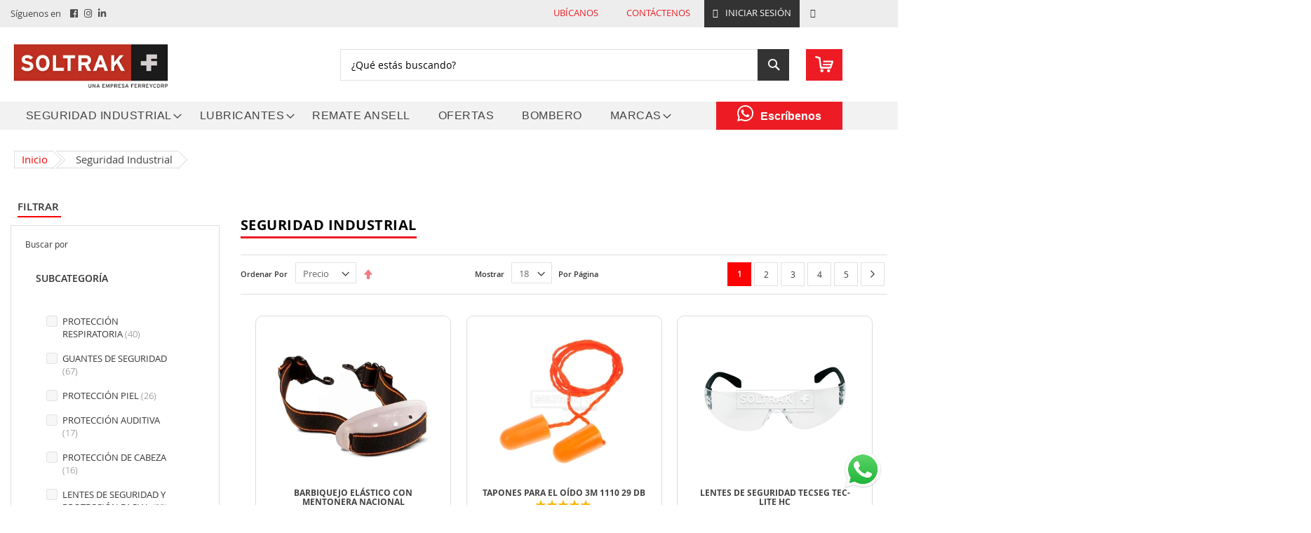

--- FILE ---
content_type: text/html; charset=UTF-8
request_url: https://tiendaonline.soltrak.com.pe/seguridad-industrial.html
body_size: 47144
content:
<!doctype html>
<html lang="es">
    <head >
        <script>
    var LOCALE = 'es\u002DPE';
    var BASE_URL = 'https\u003A\u002F\u002Ftiendaonline.soltrak.com.pe\u002F';
    var require = {
        'baseUrl': 'https\u003A\u002F\u002Ftiendaonline.soltrak.com.pe\u002Fstatic\u002Ffrontend\u002FHiddentechies\u002Fbizkick_child\u002Fes_PE'
    };</script>        <meta charset="utf-8"/>
<meta name="title" content="Seguridad Industrial"/>
<meta name="description" content="Somos una empresa subsidiaria de Ferreycorp que se dedica a brindar soluciones en consumibles industriales. Dentro de nuestro portafolio le ofrecemos equipos de protección personal, lubricantes, neumáticos, filtros, herramientas, equipos de mantenimiento predictivo entre otros.

Contamos con más de 25 años de experiencia atendiendo los sectores de minería, construcción, transporte, industria, energía, pesca, etc., representando marcas líderes con quienes logramos sinergias que benefician a nuestros clientes, contribuyendo a su desarrollo y crecimiento."/>
<meta name="keywords" content="Soltrak"/>
<meta name="robots" content="INDEX,FOLLOW"/>
<meta name="viewport" content="width=device-width, initial-scale=1"/>
<meta name="format-detection" content="telephone=no"/>
<title>Seguridad Industrial</title>
<link  rel="stylesheet" type="text/css"  media="all" href="https://tiendaonline.soltrak.com.pe/static/frontend/Hiddentechies/bizkick_child/es_PE/mage/calendar.css" />
<link  rel="stylesheet" type="text/css"  media="all" href="https://tiendaonline.soltrak.com.pe/static/frontend/Hiddentechies/bizkick_child/es_PE/Jajuma_WebpImages/css/web.css" />
<link  rel="stylesheet" type="text/css"  media="all" href="https://tiendaonline.soltrak.com.pe/static/frontend/Hiddentechies/bizkick_child/es_PE/css/styles-m.css" />
<link  rel="stylesheet" type="text/css"  media="all" href="https://tiendaonline.soltrak.com.pe/static/frontend/Hiddentechies/bizkick_child/es_PE/Magento_Theme/css/custom-l.css" />
<link  rel="stylesheet" type="text/css"  media="all" href="https://tiendaonline.soltrak.com.pe/static/frontend/Hiddentechies/bizkick_child/es_PE/Magento_Theme/css/custom-m.css" />
<link  rel="stylesheet" type="text/css"  media="all" href="https://tiendaonline.soltrak.com.pe/static/frontend/Hiddentechies/bizkick_child/es_PE/Amasty_Quickview/css/quickview.css" />
<link  rel="stylesheet" type="text/css"  media="all" href="https://tiendaonline.soltrak.com.pe/static/frontend/Hiddentechies/bizkick_child/es_PE/Amasty_Quickview/js/fancybox/jquery.fancybox.min.css" />
<link  rel="stylesheet" type="text/css"  media="all" href="https://tiendaonline.soltrak.com.pe/static/frontend/Hiddentechies/bizkick_child/es_PE/Magezon_Core/css/styles.css" />
<link  rel="stylesheet" type="text/css"  media="all" href="https://tiendaonline.soltrak.com.pe/static/frontend/Hiddentechies/bizkick_child/es_PE/Hiddentechies_Base/css/owl.carousel.css" />
<link  rel="stylesheet" type="text/css"  media="all" href="https://tiendaonline.soltrak.com.pe/static/frontend/Hiddentechies/bizkick_child/es_PE/Hiddentechies_Base/css/owl.theme.css" />
<link  rel="stylesheet" type="text/css"  media="all" href="https://tiendaonline.soltrak.com.pe/static/frontend/Hiddentechies/bizkick_child/es_PE/Hiddentechies_Base/css/owl.transitions.css" />
<link  rel="stylesheet" type="text/css"  media="all" href="https://tiendaonline.soltrak.com.pe/static/frontend/Hiddentechies/bizkick_child/es_PE/Magebees_MPM/css/mpm.css" />
<link  rel="stylesheet" type="text/css"  media="all" href="https://tiendaonline.soltrak.com.pe/static/frontend/Hiddentechies/bizkick_child/es_PE/Magezon_Core/css/owlcarousel/owl.carousel.min.css" />
<link  rel="stylesheet" type="text/css"  media="all" href="https://tiendaonline.soltrak.com.pe/static/frontend/Hiddentechies/bizkick_child/es_PE/Magezon_Core/css/animate.css" />
<link  rel="stylesheet" type="text/css"  media="all" href="https://tiendaonline.soltrak.com.pe/static/frontend/Hiddentechies/bizkick_child/es_PE/Magezon_Core/css/fontawesome5.css" />
<link  rel="stylesheet" type="text/css"  media="all" href="https://tiendaonline.soltrak.com.pe/static/frontend/Hiddentechies/bizkick_child/es_PE/Magezon_Core/css/mgz_font.css" />
<link  rel="stylesheet" type="text/css"  media="all" href="https://tiendaonline.soltrak.com.pe/static/frontend/Hiddentechies/bizkick_child/es_PE/Magezon_Core/css/mgz_bootstrap.css" />
<link  rel="stylesheet" type="text/css"  media="all" href="https://tiendaonline.soltrak.com.pe/static/frontend/Hiddentechies/bizkick_child/es_PE/Magezon_Builder/css/openiconic.min.css" />
<link  rel="stylesheet" type="text/css"  media="all" href="https://tiendaonline.soltrak.com.pe/static/frontend/Hiddentechies/bizkick_child/es_PE/Magezon_Builder/css/styles.css" />
<link  rel="stylesheet" type="text/css"  media="all" href="https://tiendaonline.soltrak.com.pe/static/frontend/Hiddentechies/bizkick_child/es_PE/Magezon_Builder/css/common.css" />
<link  rel="stylesheet" type="text/css"  media="all" href="https://tiendaonline.soltrak.com.pe/static/frontend/Hiddentechies/bizkick_child/es_PE/Magezon_Core/css/magnific.css" />
<link  rel="stylesheet" type="text/css"  media="all" href="https://tiendaonline.soltrak.com.pe/static/frontend/Hiddentechies/bizkick_child/es_PE/Magezon_Core/css/ionslider.css" />
<link  rel="stylesheet" type="text/css"  media="all" href="https://tiendaonline.soltrak.com.pe/static/frontend/Hiddentechies/bizkick_child/es_PE/BlueFormBuilder_Core/css/intlTelInput.min.css" />
<link  rel="stylesheet" type="text/css"  media="all" href="https://tiendaonline.soltrak.com.pe/static/frontend/Hiddentechies/bizkick_child/es_PE/Magezon_Newsletter/css/styles.css" />
<link  rel="stylesheet" type="text/css"  media="all" href="https://tiendaonline.soltrak.com.pe/static/frontend/Hiddentechies/bizkick_child/es_PE/Magezon_PageBuilder/css/styles.css" />
<link  rel="stylesheet" type="text/css"  media="all" href="https://tiendaonline.soltrak.com.pe/static/frontend/Hiddentechies/bizkick_child/es_PE/Magezon_PageBuilderIconBox/css/styles.css" />
<link  rel="stylesheet" type="text/css"  media="all" href="https://tiendaonline.soltrak.com.pe/static/frontend/Hiddentechies/bizkick_child/es_PE/Plumrocket_SocialLoginFree/css/pslogin.css" />
<link  rel="stylesheet" type="text/css"  media="all" href="https://tiendaonline.soltrak.com.pe/static/frontend/Hiddentechies/bizkick_child/es_PE/Plumrocket_SocialLoginFree/css/pslogin-custom.css" />
<link  rel="stylesheet" type="text/css"  media="all" href="https://tiendaonline.soltrak.com.pe/static/frontend/Hiddentechies/bizkick_child/es_PE/mage/gallery/gallery.css" />
<link  rel="stylesheet" type="text/css"  media="all" href="https://tiendaonline.soltrak.com.pe/static/frontend/Hiddentechies/bizkick_child/es_PE/Hiddentechies_Bizkick/css/owl.carousel.css" />
<link  rel="stylesheet" type="text/css"  media="all" href="https://tiendaonline.soltrak.com.pe/static/frontend/Hiddentechies/bizkick_child/es_PE/Hiddentechies_Bizkick/css/owl.theme.css" />
<link  rel="stylesheet" type="text/css"  media="all" href="https://tiendaonline.soltrak.com.pe/static/frontend/Hiddentechies/bizkick_child/es_PE/Hiddentechies_Bizkick/css/owl.transitions.css" />
<link  rel="stylesheet" type="text/css"  media="all" href="https://tiendaonline.soltrak.com.pe/static/frontend/Hiddentechies/bizkick_child/es_PE/Hiddentechies_Bizkick/css/fancybox/jquery.fancybox.css" />
<link  rel="stylesheet" type="text/css"  media="all" href="https://tiendaonline.soltrak.com.pe/static/frontend/Hiddentechies/bizkick_child/es_PE/Hiddentechies_Bizkick/css/font-awesome.min.css" />
<link  rel="stylesheet" type="text/css"  media="all" href="https://tiendaonline.soltrak.com.pe/static/frontend/Hiddentechies/bizkick_child/es_PE/Amasty_ShopbyBase/css/swiper.min.css" />
<link  rel="stylesheet" type="text/css"  media="all" href="https://tiendaonline.soltrak.com.pe/static/frontend/Hiddentechies/bizkick_child/es_PE/Amasty_ShopbyBase/css/chosen/chosen.css" />
<link  rel="stylesheet" type="text/css"  media="screen and (min-width: 768px)" href="https://tiendaonline.soltrak.com.pe/static/frontend/Hiddentechies/bizkick_child/es_PE/css/styles-l.css" />
<link  rel="stylesheet" type="text/css"  media="print" href="https://tiendaonline.soltrak.com.pe/static/frontend/Hiddentechies/bizkick_child/es_PE/css/print.css" />
<script  type="text/javascript"  src="https://tiendaonline.soltrak.com.pe/static/frontend/Hiddentechies/bizkick_child/es_PE/requirejs/require.js"></script>
<script  type="text/javascript"  src="https://tiendaonline.soltrak.com.pe/static/frontend/Hiddentechies/bizkick_child/es_PE/mage/requirejs/mixins.js"></script>
<script  type="text/javascript"  src="https://tiendaonline.soltrak.com.pe/static/frontend/Hiddentechies/bizkick_child/es_PE/requirejs-config.js"></script>
<script  type="text/javascript"  src="https://tiendaonline.soltrak.com.pe/static/frontend/Hiddentechies/bizkick_child/es_PE/Magento_Theme/js/headdemo.js"></script>
<script  type="text/javascript"  src="https://tiendaonline.soltrak.com.pe/static/frontend/Hiddentechies/bizkick_child/es_PE/Magento_Theme/js/sliderbottom.js"></script>
<script  type="text/javascript"  src="https://tiendaonline.soltrak.com.pe/static/frontend/Hiddentechies/bizkick_child/es_PE/Magento_Theme/js/subscribeNewsletter.js"></script>
<link  rel="icon" type="image/x-icon" href="https://tiendaonline.soltrak.com.pe/media/favicon/websites/1/favicon.jpg" />
<link  rel="shortcut icon" type="image/x-icon" href="https://tiendaonline.soltrak.com.pe/media/favicon/websites/1/favicon.jpg" />
<script src=https://cdn.embluemail.com/pixeltracking/pixeltracking.js?code=e937cedb5c3007698b8dc1141210a728></script>

<style>
.checkout-index-index .step-title.customer-attributes-title {
    display: none;
}

.product .value a:link {
    text-decoration: none;
    color: black;
    font-weight: bold;
}

.product .value a:visited{
    text-decoration: none;
    color: black;
    font-weight: bold;
}

.product .value a:hover {
    text-decoration: underline;
    color: black;
    font-weight: bold;
}

.product .value a:active {
    text-decoration: underline;
    color: red;
    font-weight: bold;
}

/* Ocultar solo la toolbar de la columna main (primera/superior) */
.column.main > .toolbar.toolbar-products {
    display: none !important;
}

/* Mantener visibles las toolbars de Amasty (como en QA) */
#amasty-shopby-product-list .toolbar-products,
.products.wrapper ~ .toolbar-products {
    display: block !important;
}

</style>

<script>
var site_name = 'tiendaonline.soltrak.com.pe';
function createCookie(name, value, days) {
    var expires;
    if (days) {
        var date = new Date();
        date.setTime(date.getTime() + days * 24 * 60 * 60 * 1000);
        expires = "; expires=" + date.toGMTString();
    } else {
        expires = "";
    }
    document.cookie = name + "=" + value + expires + ";"+ site_name +";path=/";
}
function readCookie(name) {
    var nameEQ = name + "=";
    var ca = document.cookie.split(";");
    for (var i = 0; i < ca.length; i++) {
        var c = ca[i];
        while (c.charAt(0) === " ") {
            c = c.substring(1, c.length);
        }
        if (c.indexOf(nameEQ) === 0) {
            return c.substring(nameEQ.length, c.length);
        }
    }
    return null;
}
function eraseCookie(name) {
    createCookie(name, "", -1);
}
const uri_params = new Proxy(new URLSearchParams(window.location.search), { get: (searchParams, prop) => searchParams.get(prop) });
try {
    var referrer = String(document.referrer);
    var source_campaign = "(direct)";
    if (uri_params.utm_source != null) {
        source_campaign =
            uri_params.utm_source + " | " + String(uri_params.utm_medium) + " | " + String(uri_params.utm_campaign) + " | " + String(uri_params.utm_id) + " | " + String(uri_params.utm_term) + " | " + String(uri_params.utm_content);
    } else if (uri_params.src != null) {
        source_campaign = uri_params.src;
    } else if (referrer.indexOf(site_name) == -1 && referrer != "") {
        source_campaign = referrer;
    } else if (referrer.indexOf(site_name) > -1) {
        source_campaign = "";
    }
    var fecha_y_hora = new Date();
} catch (error) {
    console.error(error);
}
var procedencia_hasta_ahora = readCookie("procedencia");
if (source_campaign != "") {
    var nueva_procedencia = source_campaign + " || " + fecha_y_hora.toJSON();
    if (procedencia_hasta_ahora == null) {
        procedencia_hasta_ahora = nueva_procedencia;
        createCookie("procedencia", procedencia_hasta_ahora);
    } else {
        const procedencias = procedencia_hasta_ahora.split(" ||| ");
        const cuantas_procedencias = procedencias.length;
        const ultima_procedencia = procedencias[cuantas_procedencias - 1].split(" || ");
        console.log(ultima_procedencia);
        const dias_que_pasaron = (fecha_y_hora - new Date(ultima_procedencia[1])) / (1000 * 60 * 60 * 24);
        console.info(dias_que_pasaron);
        const pasaron_mas_de_seis = dias_que_pasaron > 6;
        console.log(pasaron_mas_de_seis);
        if (ultima_procedencia[0] != source_campaign || pasaron_mas_de_seis) {
            procedencia_hasta_ahora = procedencia_hasta_ahora + " ||| " + nueva_procedencia;
            createCookie("procedencia", procedencia_hasta_ahora);
        }
    }
}
const el_form = document.forms["formcarreras"];
const el_elem_referrer = el_form.elements["refererhidden"];
const el_elem_procedenciea = el_form.elements["procedenciahidden"];
el_elem_referrer.value = referrer;
el_elem_procedenciea.value = procedencia_hasta_ahora;

</script>        <link rel='next' href='https://tiendaonline.soltrak.com.pe/seguridad-industrial.html?p=2' />

<script>
    window.getWpGA4Cookie = function(name) {
        match = document.cookie.match(new RegExp(name + '=([^;]+)'));
        if (match) return decodeURIComponent(match[1].replace(/\+/g, ' ')) ;
    };

    window.ga4AllowServices = false;

    var isCookieRestrictionModeEnabled = 0,
        currentWebsiteId = 1,
        cookieRestrictionName = 'user_allowed_save_cookie';

    if (isCookieRestrictionModeEnabled) {
        allowedCookies = window.getWpGA4Cookie(cookieRestrictionName);

        if (allowedCookies !== undefined) {
            allowedWebsites = JSON.parse(allowedCookies);

            if (allowedWebsites[currentWebsiteId] === 1) {
                window.ga4AllowServices = true;
            }
        }
    } else {
        window.ga4AllowServices = true;
    }
</script>
        <script>
        if (window.ga4AllowServices) {
            window.dataLayer = window.dataLayer || [];
                        var dl4Objects = [{"pageName":"Seguridad Industrial","pageType":"category"},{"ecommerce":{"items":[{"item_name":"Barbiquejo el\u00e1stico con Mentonera Nacional","affiliation":"Main Website - Main Website Store - Default Store View","item_id":"733","price":2,"item_brand":"","item_category":"Seguridad Industrial","item_list_name":"Seguridad Industrial","item_list_id":"3","index":1},{"item_name":"Tapones para el o\u00eddo 3M 1110  29 dB","affiliation":"Main Website - Main Website Store - Default Store View","item_id":"239","price":3,"item_brand":"","item_category":"Seguridad Industrial","item_list_name":"Seguridad Industrial","item_list_id":"3","index":2},{"item_name":"Lentes de seguridad TECSEG TEC-LITE HC","affiliation":"Main Website - Main Website Store - Default Store View","item_id":"1502","price":4,"item_brand":"","item_category":"Seguridad Industrial","item_list_name":"Seguridad Industrial","item_list_id":"3","index":3},{"item_name":"V\u00e1lvula de inhalaci\u00f3n 3M 6893","affiliation":"Main Website - Main Website Store - Default Store View","item_id":"1249","price":4,"item_brand":"","item_category":"Seguridad Industrial","item_list_name":"Seguridad Industrial","item_list_id":"3","index":4},{"item_name":"Lentes de seguridad TECSEG TEC-FORCE AF ","affiliation":"Main Website - Main Website Store - Default Store View","item_id":"1501","price":5,"item_brand":"","item_category":"Seguridad Industrial","item_list_name":"Seguridad Industrial","item_list_id":"3","index":5},{"item_name":"Lentes de seguridad TECSEG TEC-LITE AF","affiliation":"Main Website - Main Website Store - Default Store View","item_id":"1498","price":5,"item_brand":"","item_category":"Seguridad Industrial","item_list_name":"Seguridad Industrial","item_list_id":"3","index":6},{"item_name":"Guantes resistentes a la abrasi\u00f3n Ansell Edge 48-126","affiliation":"Main Website - Main Website Store - Default Store View","item_id":"1156","price":6,"item_brand":"","item_category":"Seguridad Industrial","item_list_name":"Seguridad Industrial","item_list_id":"3","index":7},{"item_name":"Guantes de cuero carnaza de uso general Tecseg AS050","affiliation":"Main Website - Main Website Store - Default Store View","item_id":"602","price":7,"item_brand":"","item_category":"Seguridad Industrial","item_list_name":"Seguridad Industrial","item_list_id":"3","index":8},{"item_name":"Guantes de protecci\u00f3n qu\u00edmica Ansell Alphatec 37-175","affiliation":"Main Website - Main Website Store - Default Store View","item_id":"608","price":7,"item_brand":"","item_category":"Seguridad Industrial","item_list_name":"Seguridad Industrial","item_list_id":"3","index":9},{"item_name":"Guantes para manipular alimentos Ansell Alphatec 37-310","affiliation":"Main Website - Main Website Store - Default Store View","item_id":"1038","price":7,"item_brand":"","item_category":"Seguridad Industrial","item_list_name":"Seguridad Industrial","item_list_id":"3","index":10},{"item_name":"Traje de protecci\u00f3n desechable Tecseg TSG 15 LITE","affiliation":"Main Website - Main Website Store - Default Store View","item_id":"1543","price":8,"item_brand":"","item_category":"Seguridad Industrial","item_list_name":"Seguridad Industrial","item_list_id":"3","index":11},{"item_name":"Cortaviento drill 100% algod\u00f3n TR","affiliation":"Main Website - Main Website Store - Default Store View","item_id":"1034","price":8,"item_brand":"","item_category":"Seguridad Industrial","item_list_name":"Seguridad Industrial","item_list_id":"3","index":12},{"item_name":"Cinta el\u00e9ctrica 3M Temflex 165","affiliation":"Main Website - Main Website Store - Default Store View","item_id":"970","price":8,"item_brand":"","item_category":"Seguridad Industrial","item_list_name":"Seguridad Industrial","item_list_id":"3","index":13},{"item_name":"Guantes resistentes a la abrasi\u00f3n Ansell Edge 48-128","affiliation":"Main Website - Main Website Store - Default Store View","item_id":"758","price":8,"item_brand":"","item_category":"Seguridad Industrial","item_list_name":"Seguridad Industrial","item_list_id":"3","index":14},{"item_name":"Guantes de seguridad de uso general Ansell Edge 48-305","affiliation":"Main Website - Main Website Store - Default Store View","item_id":"675","price":8,"item_brand":"","item_category":"Seguridad Industrial","item_list_name":"Seguridad Industrial","item_list_id":"3","index":15}],"item_list_id":"3","item_list_name":"Seguridad Industrial"},"event":"view_item_list"},{"ecommerce":{"items":[{"item_name":"GUANTES DE PROTECCI\u00d3N QU\u00cdMICA SHOWA 727","affiliation":"Main Website - Main Website Store - Default Store View","item_id":"754","price":9,"item_brand":"","item_category":"Seguridad Industrial","item_list_name":"Seguridad Industrial","item_list_id":"3","index":16},{"item_name":"Retenedor 3M 501 para pre filtro 5N11","affiliation":"Main Website - Main Website Store - Default Store View","item_id":"738","price":9,"item_brand":"","item_category":"Seguridad Industrial","item_list_name":"Seguridad Industrial","item_list_id":"3","index":17},{"item_name":"Guantes de protecci\u00f3n mec\u00e1nica Ansell PowerFlex 80-100 ","affiliation":"Main Website - Main Website Store - Default Store View","item_id":"626","price":10,"item_brand":"","item_category":"Seguridad Industrial","item_list_name":"Seguridad Industrial","item_list_id":"3","index":18}],"item_list_id":"3","item_list_name":"Seguridad Industrial"},"event":"view_item_list"}];
            for (var i in dl4Objects) {
                window.dataLayer.push({ecommerce: null});
                window.dataLayer.push(dl4Objects[i]);
            }
                        var wpGA4Cookies = ['wp_ga4_user_id','wp_ga4_customerGroup'];
            wpGA4Cookies.map(function (cookieName) {
                var cookieValue = window.getWpGA4Cookie(cookieName);
                if (cookieValue) {
                    var dl4Object = {};
                    dl4Object[cookieName.replace('wp_ga4_', '')] = cookieValue;
                    window.dataLayer.push(dl4Object);
                }
            });
        }
    </script>

    <!-- Google Tag Manager -->
<script>  if (window.ga4AllowServices) { (function(w,d,s,l,i){w[l]=w[l]||[];w[l].push({'gtm.start':
new Date().getTime(),event:'gtm.js'});var f=d.getElementsByTagName(s)[0],
j=d.createElement(s),dl=l!='dataLayer'?'&l='+l:'';j.async=true;j.src=
'https://www.googletagmanager.com/gtm.js?id='+i+dl;f.parentNode.insertBefore(j,f);
})(window,document,'script','dataLayer','GTM-NCTBLGN');} </script>
<!-- End Google Tag Manager --><!-- NO Pixel ID is configured, please goto Admin -->
<script>
console.log('No Meta pixel is configured, please log in as a admin and then visit Stores -> Meta -> Setup -> Get Started');
</script>
<link rel='canonical' href='https://tiendaonline.soltrak.com.pe/seguridad-industrial.html' /> 

    <script type="text/x-magento-init">
        {
            "*": {
                "Magento_PageCache/js/form-key-provider": {
                    "isPaginationCacheEnabled":
                        0                }
            }
        }
    </script>

<!--Custom Style-->
    <script type="application/ld+json">    {
        "@context": "http://schema.org",
        "@type": "WebSite",
        "name": "Bss Commerce",
        "url": "https://tiendaonline.soltrak.com.pe/",
        "potentialAction": {
            "@type": "SearchAction",
            "target": "https://tiendaonline.soltrak.com.pe/catalogsearch/result/?q={search_term_string}",
            "query-input": "required name=search_term_string"
        }    }
    </script>

    <script type="application/ld+json">        {"@context":"http:\/\/schema.org","@type":"PawnShop","@id":"https:\/\/tiendaonline.soltrak.com.pe\/","name":"","image":"https:\/\/tiendaonline.soltrak.com.pe\/media\/bss\/logo\/","email":"","priceRange":"","address":{"@type":"PostalAddress","streetAddress":"","addressLocality":"","postalCode":"","addressCountry":""},"telephone":""}    </script>    
<style>
	@media (min-width: 1260px) {
		.magezon-builder .mgz-container {width: 1260px;}
	}
	</style>

    <!-- Start VWO Async SmartCode (2025) -->
    <link rel="preconnect" href="https://dev.visualwebsiteoptimizer.com" />
    <script type='text/javascript' id='vwoCode'>
        window._vwo_code || (function() {
var account_id=1029235,
version=2.1,
settings_tolerance=2000,
hide_element='body',
hide_element_style = 'opacity:0 !important;filter:alpha(opacity=0) !important;background:none !important;transition:none !important;',
/* DO NOT EDIT BELOW THIS LINE */
f=false,w=window,d=document,v=d.querySelector('#vwoCode'),cK='_vwo_'+account_id+'_settings',cc={};try{var c=JSON.parse(localStorage.getItem('_vwo_'+account_id+'_config'));cc=c&&typeof c==='object'?c:{}}catch(e){}var stT=cc.stT==='session'?w.sessionStorage:w.localStorage;code={nonce:v&&v.nonce,library_tolerance:function(){return typeof library_tolerance!=='undefined'?library_tolerance:undefined},settings_tolerance:function(){return cc.sT||settings_tolerance},hide_element_style:function(){return'{'+(cc.hES||hide_element_style)+'}'},hide_element:function(){if(performance.getEntriesByName('first-contentful-paint')[0]){return''}return typeof cc.hE==='string'?cc.hE:hide_element},getVersion:function(){return version},finish:function(e){if(!f){f=true;var t=d.getElementById('_vis_opt_path_hides');if(t)t.parentNode.removeChild(t);if(e)(new Image).src='https://dev.visualwebsiteoptimizer.com/ee.gif?a='+account_id+e}},finished:function(){return f},addScript:function(e){var t=d.createElement('script');t.type='text/javascript';if(e.src){t.src=e.src}else{t.text=e.text}v&&t.setAttribute('nonce',v.nonce);d.getElementsByTagName('head')[0].appendChild(t)},load:function(e,t){var n=this.getSettings(),i=d.createElement('script'),r=this;t=t||{};if(n){i.textContent=n;d.getElementsByTagName('head')[0].appendChild(i);if(!w.VWO||VWO.caE){stT.removeItem(cK);r.load(e)}}else{var o=new XMLHttpRequest;o.open('GET',e,true);o.withCredentials=!t.dSC;o.responseType=t.responseType||'text';o.onload=function(){if(t.onloadCb){return t.onloadCb(o,e)}if(o.status===200||o.status===304){_vwo_code.addScript({text:o.responseText})}else{_vwo_code.finish('&e=loading_failure:'+e)}};o.onerror=function(){if(t.onerrorCb){return t.onerrorCb(e)}_vwo_code.finish('&e=loading_failure:'+e)};o.send()}},getSettings:function(){try{var e=stT.getItem(cK);if(!e){return}e=JSON.parse(e);if(Date.now()>e.e){stT.removeItem(cK);return}return e.s}catch(e){return}},init:function(){if(d.URL.indexOf('__vwo_disable__')>-1)return;var e=this.settings_tolerance();w._vwo_settings_timer=setTimeout(function(){_vwo_code.finish();stT.removeItem(cK)},e);var t;if(this.hide_element()!=='body'){t=d.createElement('style');var n=this.hide_element(),i=n?n+this.hide_element_style():'',r=d.getElementsByTagName('head')[0];t.setAttribute('id','_vis_opt_path_hides');v&&t.setAttribute('nonce',v.nonce);t.setAttribute('type','text/css');if(t.styleSheet)t.styleSheet.cssText=i;else t.appendChild(d.createTextNode(i));r.appendChild(t)}else{t=d.getElementsByTagName('head')[0];var i=d.createElement('div');i.style.cssText='z-index: 2147483647 !important;position: fixed !important;left: 0 !important;top: 0 !important;width: 100% !important;height: 100% !important;background: white !important;display: block !important;';i.setAttribute('id','_vis_opt_path_hides');i.classList.add('_vis_hide_layer');t.parentNode.insertBefore(i,t.nextSibling)}var o=window._vis_opt_url||d.URL,s='https://dev.visualwebsiteoptimizer.com/j.php?a='+account_id+'&u='+encodeURIComponent(o)+'&vn='+version;if(w.location.search.indexOf('_vwo_xhr')!==-1){this.addScript({src:s})}else{this.load(s+'&x=true')}}};w._vwo_code=code;code.init();})();
    </script>
    <!-- End VWO Async SmartCode -->
            <meta property="og:type" content="og:product" />
        <meta property="og:title" content="Seguridad Industrial" />
        <meta property="og:image" content="https://tiendaonline.soltrak.com.pe/media/bss/logo/" />
        <meta property="og:description" content="Bss Commerce" />
        <meta property="og:url" content="https://tiendaonline.soltrak.com.pe/seguridad-industrial.html" />
        
            <meta name="twitter:card" content="summary" />
        <meta name="twitter:site" content="" />
        <meta name="twitter:title" content="Seguridad Industrial" />
                    <meta name="twitter:description" content="Bss Commerce" />
                    <meta name="twitter:image" content="https://tiendaonline.soltrak.com.pe/media/bss/logo/" />

                </head>
    <body data-container="body"
          data-mage-init='{"loaderAjax": {}, "loader": { "icon": "https://tiendaonline.soltrak.com.pe/static/frontend/Hiddentechies/bizkick_child/es_PE/images/loader-2.gif"}}'
        class="pl-thm-hiddentechies pl-thm-hiddentechies-bizkick_child page-with-filter page-products categorypath-seguridad-industrial category-seguridad-industrial catalog-category-view page-layout-2columns-left" id="html-body">
        <!-- Google Tag Manager (noscript) -->
<noscript><iframe src="https://www.googletagmanager.com/ns.html?id=GTM-NCTBLGN"
height="0" width="0" style="display:none;visibility:hidden"></iframe></noscript>
<!-- End Google Tag Manager (noscript) -->
<script type="text/x-magento-init">
    {
        "*": {
            "Magento_PageBuilder/js/widget-initializer": {
                "config": {"[data-content-type=\"slider\"][data-appearance=\"default\"]":{"Magento_PageBuilder\/js\/content-type\/slider\/appearance\/default\/widget":false},"[data-content-type=\"map\"]":{"Magento_PageBuilder\/js\/content-type\/map\/appearance\/default\/widget":false},"[data-content-type=\"row\"]":{"Magento_PageBuilder\/js\/content-type\/row\/appearance\/default\/widget":false},"[data-content-type=\"tabs\"]":{"Magento_PageBuilder\/js\/content-type\/tabs\/appearance\/default\/widget":false},"[data-content-type=\"slide\"]":{"Magento_PageBuilder\/js\/content-type\/slide\/appearance\/default\/widget":{"buttonSelector":".pagebuilder-slide-button","showOverlay":"hover","dataRole":"slide"}},"[data-content-type=\"banner\"]":{"Magento_PageBuilder\/js\/content-type\/banner\/appearance\/default\/widget":{"buttonSelector":".pagebuilder-banner-button","showOverlay":"hover","dataRole":"banner"}},"[data-content-type=\"buttons\"]":{"Magento_PageBuilder\/js\/content-type\/buttons\/appearance\/inline\/widget":false},"[data-content-type=\"products\"][data-appearance=\"carousel\"]":{"Magento_PageBuilder\/js\/content-type\/products\/appearance\/carousel\/widget":false}},
                "breakpoints": {"desktop":{"label":"Desktop","stage":true,"default":true,"class":"desktop-switcher","icon":"Magento_PageBuilder::css\/images\/switcher\/switcher-desktop.svg","conditions":{"min-width":"1024px"},"options":{"products":{"default":{"slidesToShow":"5"}}}},"tablet":{"conditions":{"max-width":"1024px","min-width":"768px"},"options":{"products":{"default":{"slidesToShow":"4"},"continuous":{"slidesToShow":"3"}}}},"mobile":{"label":"Mobile","stage":true,"class":"mobile-switcher","icon":"Magento_PageBuilder::css\/images\/switcher\/switcher-mobile.svg","media":"only screen and (max-width: 768px)","conditions":{"max-width":"768px","min-width":"640px"},"options":{"products":{"default":{"slidesToShow":"3"}}}},"mobile-small":{"conditions":{"max-width":"640px"},"options":{"products":{"default":{"slidesToShow":"2"},"continuous":{"slidesToShow":"1"}}}}}            }
        }
    }
</script>

<div class="cookie-status-message" id="cookie-status">
    The store will not work correctly in the case when cookies are disabled.</div>
<script type="text&#x2F;javascript">document.querySelector("#cookie-status").style.display = "none";</script>
<script type="text/x-magento-init">
    {
        "*": {
            "cookieStatus": {}
        }
    }
</script>

<script type="text/x-magento-init">
    {
        "*": {
            "mage/cookies": {
                "expires": null,
                "path": "\u002F",
                "domain": ".tiendaonline.soltrak.com.pe",
                "secure": true,
                "lifetime": "3600"
            }
        }
    }
</script>
    <noscript>
        <div class="message global noscript">
            <div class="content">
                <p>
                    <strong>JavaScript parece estar deshabilitado en tu navegador.</strong>
                    <span>
                        Para la mejor experiencia en nuestro sitio, asegúrese de activar Javascript en su navegador.                    </span>
                </p>
            </div>
        </div>
    </noscript>

<script>
    window.cookiesConfig = window.cookiesConfig || {};
    window.cookiesConfig.secure = true;
</script><script>    require.config({
        map: {
            '*': {
                wysiwygAdapter: 'PavelLeonidov_TinyMce4/tinymce4Adapter'
            }
        }
    });</script><script>
    require.config({
        paths: {
            googleMaps: 'https\u003A\u002F\u002Fmaps.googleapis.com\u002Fmaps\u002Fapi\u002Fjs\u003Fv\u003D3\u0026key\u003D'
        },
        config: {
            'Magento_PageBuilder/js/utils/map': {
                style: ''
            },
            'Magento_PageBuilder/js/content-type/map/preview': {
                apiKey: '',
                apiKeyErrorMessage: 'You\u0020must\u0020provide\u0020a\u0020valid\u0020\u003Ca\u0020href\u003D\u0027https\u003A\u002F\u002Ftiendaonline.soltrak.com.pe\u002Fadminhtml\u002Fsystem_config\u002Fedit\u002Fsection\u002Fcms\u002F\u0023cms_pagebuilder\u0027\u0020target\u003D\u0027_blank\u0027\u003EGoogle\u0020Maps\u0020API\u0020key\u003C\u002Fa\u003E\u0020to\u0020use\u0020a\u0020map.'
            },
            'Magento_PageBuilder/js/form/element/map': {
                apiKey: '',
                apiKeyErrorMessage: 'You\u0020must\u0020provide\u0020a\u0020valid\u0020\u003Ca\u0020href\u003D\u0027https\u003A\u002F\u002Ftiendaonline.soltrak.com.pe\u002Fadminhtml\u002Fsystem_config\u002Fedit\u002Fsection\u002Fcms\u002F\u0023cms_pagebuilder\u0027\u0020target\u003D\u0027_blank\u0027\u003EGoogle\u0020Maps\u0020API\u0020key\u003C\u002Fa\u003E\u0020to\u0020use\u0020a\u0020map.'
            },
        }
    });
</script>

<script>
    require.config({
        shim: {
            'Magento_PageBuilder/js/utils/map': {
                deps: ['googleMaps']
            }
        }
    });
</script>

<div class="page-wrapper"><header class="page-header"><div class="panel wrapper"><div class="panel header"><a class="action skip contentarea"
   href="#contentarea">
    <span>
        Skip to content    </span>
</a>
<div class="soltrak-message"><p>Síguenos en</p>
<ul class="top-social links">
<li class="social-item"><a href="https://web.facebook.com/Soltrak" target="_blank" rel="noopener"><span class="fab fa-facebook-f"></span></a></li>
<li class="social-item"><a href="https://www.instagram.com/soltrak_oficial/?hl=es-la" target="_blank" rel="noopener"><span class="fab fa-instagram"></span></a></li>
<li class="social-item"><a href="https://www.linkedin.com/company/soltrak/?originalSubdomain=pe" target="_blank" rel="noopener"><span class="fab fa-linkedin"></span></a></li>
</ul></div><div class="soltrak-top-likeable"><div class="soltrak-topmenu"><div class="soltrak-menutop ">
	<ul>
<li><a  href="https://tiendaonline.soltrak.com.pe/ubicanos/" target="_self">UBÍCANOS</a></li>
<li><a  href="https://tiendaonline.soltrak.com.pe/contacto/" target="_self">CONTÁCTENOS</a></li>
</ul></div>

</div><div class="soltrak-links"><div class="m-links"><ul class="header links">    <li class="greet welcome test" data-bind="scope: 'customer'">
        <span style="display:none;" data-bind="text: JSON.stringify(customer()) " ></span>
        <!-- ko if: customer().fullname  -->
        <span class="logged-in"
        data-bind="text: 'Hola, '+(new String(customer().fullname).substring(0, customer().fullname.indexOf(' ')))">
        </span>
        <!-- /ko -->
        <!-- ko ifnot: customer().fullname  -->

        <!-- /ko -->
    </li>
    <script type="text/x-magento-init">
    {
        "*": {
            "Magento_Ui/js/core/app": {
                "components": {
                    "customer": {
                        "component": "Magento_Customer/js/view/customer"
                    }
                }
            }
        }
    }


    </script>
    
<script type="text/javascript">
    /*require(['Magento_Customer/js/customer-data'],function(){
        require('Magento_Customer/js/customer-data').reload(['customer']);
    });*/
    setTimeout(function(){ require('Magento_Customer/js/customer-data').reload(['customer']); }, 10000);  
</script><li class="link authorization-link" data-label="O">
    <a href="https://tiendaonline.soltrak.com.pe/customer/account/login/referer/aHR0cHM6Ly90aWVuZGFvbmxpbmUuc29sdHJhay5jb20ucGUvc2VndXJpZGFkLWluZHVzdHJpYWwuaHRtbA%2C%2C/"        >INICIAR SESIÓN</a>
</li>
<li><a href="https://tiendaonline.soltrak.com.pe/customer/account/create/" id="idAxlSXOTF" >Registrarse</a></li></ul><ul class="soltrak-usuario">
	<!--<li><a href="#"><i class="fa fa-heart"></i>Lista de Deseos</a></li>
	<li><a href="https://tiendaonline.soltrak.com.pe/checkout/"><i class="fa fa-check-square"></i>Finalizar Compra</a></li>-->
</ul>

	
</div></div></div></div></div><div class="header content"><span data-action="toggle-nav" class="action nav-toggle"><span>Alternar Nav</span></span>
<a
    class="logo"
    href="https://tiendaonline.soltrak.com.pe/"
    title=""
    aria-label="store logo">
        <picture>
        <source type="image/webp" srcset="https://tiendaonline.soltrak.com.pe/media/webp_image/logo/websites/1/logo_soltrak.webp">
        <source type="image/png" 
        srcset="https://tiendaonline.soltrak.com.pe/media/logo/websites/1/logo_soltrak.png">
        <img src="https://tiendaonline.soltrak.com.pe/media/logo/websites/1/logo_soltrak.png"
         title=""
         alt=""
            width="231"            height="52"    />    </picture>


</a>
<div class="block block-search">
    <div class="block block-title"><strong>Buscar</strong></div>
    <div class="block block-content">
        <form class="form minisearch" id="search_mini_form"
              action="https://tiendaonline.soltrak.com.pe/catalogsearch/result/" method="get">
                        <div class="field search">
                <label class="label" for="search" data-role="minisearch-label">
                    <span>Buscar</span>
                </label>
                <div class="control">
                    <input id="search"
                           data-mage-init='{
                            "quickSearch": {
                                "formSelector": "#search_mini_form",
                                "url": "https://tiendaonline.soltrak.com.pe/search/ajax/suggest/",
                                "destinationSelector": "#search_autocomplete",
                                "minSearchLength": "2"
                            }
                        }'
                           type="text"
                           name="q"
                           value=""
                           placeholder="&#xBF;Qu&#xE9;&#x20;est&#xE1;s&#x20;buscando&#x3F;"
                           class="input-text"
                           maxlength="128"
                           role="combobox"
                           aria-haspopup="false"
                           aria-autocomplete="both"
                           autocomplete="off"
                           aria-expanded="false"/>
                    <div id="search_autocomplete" class="search-autocomplete"></div>
                    <div class="nested">
    <a class="action advanced" href="https://tiendaonline.soltrak.com.pe/catalogsearch/advanced/" data-action="advanced-search">
        Búsqueda Avanzada    </a>
</div>
                </div>
            </div>
            <div class="actions">
                <button type="submit"
                        title="Buscar"
                        class="action search"
                        aria-label="Search"
                >
                    <span>Buscar</span>
                </button>
            </div>
        </form>
    </div>
</div>
<ul class="compare wrapper"><li class="item link compare" data-bind="scope: 'compareProducts'" data-role="compare-products-link">
    <a class="action compare no-display" title="Comparar&#x20;productos"
       data-bind="attr: {'href': compareProducts().listUrl}, css: {'no-display': !compareProducts().count}"
    >
        Comparar productos        <span class="counter qty" data-bind="text: compareProducts().countCaption"></span>
    </a>
</li>
<script type="text/x-magento-init">
{"[data-role=compare-products-link]": {"Magento_Ui/js/core/app": {"components":{"compareProducts":{"component":"Magento_Catalog\/js\/view\/compare-products"}}}}}
</script>
</ul>
<div data-block="minicart" class="minicart-wrapper">
    <a class="action showcart" href="https://tiendaonline.soltrak.com.pe/checkout/cart/"
       data-bind="scope: 'minicart_content'">
    <div class="mini-cart-info">  
        <div class="next-to-cart">
            <span class="text">Carrito</span>
            <span class="price-label-subtotal" data-bind="html: getCartParam('subtotal')"></span>
        </div>
        <span class="counter qty empty"
              data-bind="css: { empty: !!getCartParam('summary_count') == false && !isLoading() },
               blockLoader: isLoading">
            <span class="counter-number"><!-- ko text: getCartParam('summary_count') --><!-- /ko --></span>
            <span class="counter-label">
            <!-- ko if: getCartParam('summary_count') -->
                <!-- ko text: getCartParam('summary_count') --><!-- /ko -->
                <!-- ko i18n: 'items' --><!-- /ko -->
            <!-- /ko -->
            </span>
        </span>
    </div>  

    </a>
            <div class="block block-minicart"
             data-role="dropdownDialog"
             data-mage-init='{"dropdownDialog":{
                "appendTo":"[data-block=minicart]",
                "triggerTarget":".showcart",
                "timeout": "2000",
                "closeOnMouseLeave": false,
                "closeOnEscape": true,
                "triggerClass":"active",
                "parentClass":"active",
                "buttons":[]}}'>
            <div id="minicart-content-wrapper" data-bind="scope: 'minicart_content'">
                <!-- ko template: getTemplate() --><!-- /ko -->
            </div>
                    </div>
        <script>window.checkout = {"shoppingCartUrl":"https:\/\/tiendaonline.soltrak.com.pe\/checkout\/cart\/","checkoutUrl":"https:\/\/tiendaonline.soltrak.com.pe\/checkout\/","updateItemQtyUrl":"https:\/\/tiendaonline.soltrak.com.pe\/checkout\/sidebar\/updateItemQty\/","removeItemUrl":"https:\/\/tiendaonline.soltrak.com.pe\/checkout\/sidebar\/removeItem\/","imageTemplate":"Magento_Catalog\/product\/image_with_borders","baseUrl":"https:\/\/tiendaonline.soltrak.com.pe\/","minicartMaxItemsVisible":5,"websiteId":"1","maxItemsToDisplay":10,"storeId":"1","storeGroupId":"1","customerLoginUrl":"https:\/\/tiendaonline.soltrak.com.pe\/customer\/account\/login\/referer\/aHR0cHM6Ly90aWVuZGFvbmxpbmUuc29sdHJhay5jb20ucGUvc2VndXJpZGFkLWluZHVzdHJpYWwuaHRtbA%2C%2C\/","isRedirectRequired":false,"autocomplete":"off","captcha":{"user_login":{"isCaseSensitive":false,"imageHeight":50,"imageSrc":"","refreshUrl":"https:\/\/tiendaonline.soltrak.com.pe\/captcha\/refresh\/","isRequired":false,"timestamp":1769301093}}}</script>    <script type="text/x-magento-init">
    {
        "[data-block='minicart']": {
            "Magento_Ui/js/core/app": {"components":{"minicart_content":{"children":{"subtotal.container":{"children":{"subtotal":{"children":{"subtotal.totals":{"config":{"display_cart_subtotal_incl_tax":0,"display_cart_subtotal_excl_tax":0,"template":"Magento_Tax\/checkout\/minicart\/subtotal\/totals"},"children":{"subtotal.totals.msrp":{"component":"Magento_Msrp\/js\/view\/checkout\/minicart\/subtotal\/totals","config":{"displayArea":"minicart-subtotal-hidden","template":"Magento_Msrp\/checkout\/minicart\/subtotal\/totals"}}},"component":"Magento_Tax\/js\/view\/checkout\/minicart\/subtotal\/totals"}},"component":"uiComponent","config":{"template":"Magento_Checkout\/minicart\/subtotal"}}},"component":"uiComponent","config":{"displayArea":"subtotalContainer"}},"item.renderer":{"component":"Magento_Checkout\/js\/view\/cart-item-renderer","config":{"displayArea":"defaultRenderer","template":"Magento_Checkout\/minicart\/item\/default"},"children":{"item.image":{"component":"Magento_Catalog\/js\/view\/image","config":{"template":"Magento_Catalog\/product\/image","displayArea":"itemImage"}},"checkout.cart.item.price.sidebar":{"component":"uiComponent","config":{"template":"Magento_Checkout\/minicart\/item\/price","displayArea":"priceSidebar"}}}},"extra_info":{"component":"uiComponent","config":{"displayArea":"extraInfo"}},"promotion":{"component":"uiComponent","config":{"displayArea":"promotion"}}},"config":{"itemRenderer":{"default":"defaultRenderer","simple":"defaultRenderer","virtual":"defaultRenderer"},"template":"Magento_Checkout\/minicart\/content"},"component":"Magento_Checkout\/js\/view\/minicart"}},"types":[]}        },
        "*": {
            "Magento_Ui/js/block-loader": "https\u003A\u002F\u002Ftiendaonline.soltrak.com.pe\u002Fstatic\u002Ffrontend\u002FHiddentechies\u002Fbizkick_child\u002Fes_PE\u002Fimages\u002Floader\u002D1.gif"
        }
    }
    </script>
</div>
</div></header>    <div class="sections nav-sections">
                <div class="section-items nav-sections-items"
             data-mage-init='{"tabs":{"openedState":"active"}}'>
                                            <div class="section-item-title nav-sections-item-title"
                     data-role="collapsible">
                    <a class="nav-sections-item-switch"
                       data-toggle="switch" href="#store.menu">
                        Menu                    </a>
                </div>
                <div class="section-item-content nav-sections-item-content"
                     id="store.menu"
                     data-role="content">
                    <nav class="navigation" role="navigation">
    <ul data-mage-init='{"menu":{"responsive":true, "expanded":true, "position":{"my":"left top","at":"left bottom"}}}'>
                    <li class = "level0 level-top " style="width:0px">
                <a class = "level-top" href = "https://tiendaonline.soltrak.com.pe/" style="width:0px">
                    <?/*php echo __('Home');
                    */?>
                </a>
            </li>
                <li  class="level0 nav-1 category-item first active level-top parent"><a href="https://tiendaonline.soltrak.com.pe/seguridad-industrial.html"  class="level-top" ><span>Seguridad Industrial</span></a><ul class="level0 submenu"><li  class="level1 nav-1-1 category-item first"><a href="https://tiendaonline.soltrak.com.pe/seguridad/proteccion-respiratoria.html" ><span>Protección respiratoria</span></a></li><li  class="level1 nav-1-2 category-item"><a href="https://tiendaonline.soltrak.com.pe/seguridad-industrial/guantes-seguridad.html" ><span>Guantes de seguridad </span></a></li><li  class="level1 nav-1-3 category-item"><a href="https://tiendaonline.soltrak.com.pe/seguridad/proteccion-piel.html" ><span>Protección piel</span></a></li><li  class="level1 nav-1-4 category-item"><a href="https://tiendaonline.soltrak.com.pe/seguridad/proteccion-auditiva.html" ><span>Protección auditiva</span></a></li><li  class="level1 nav-1-5 category-item"><a href="https://tiendaonline.soltrak.com.pe/seguridad/proteccion-cabeza.html" ><span>Protección de cabeza</span></a></li><li  class="level1 nav-1-6 category-item"><a href="https://tiendaonline.soltrak.com.pe/seguridad-industrial/lentes-de-seguridad-proteccion-facial.html" ><span>Lentes de seguridad y protección facial</span></a></li><li  class="level1 nav-1-7 category-item"><a href="https://tiendaonline.soltrak.com.pe/seguridad-industrial/zapatos-de-seguridad.html" ><span>Zapatos de seguridad</span></a></li><li  class="level1 nav-1-8 category-item"><a href="https://tiendaonline.soltrak.com.pe/seguridad/trafico-y-se-alizacion.html" ><span>Trafico y Señalización</span></a></li><li  class="level1 nav-1-9 category-item"><a href="https://tiendaonline.soltrak.com.pe/seguridad/proteccion-contra-caidas.html" ><span> Protección contra caídas </span></a></li><li  class="level1 nav-1-10 category-item"><a href="https://tiendaonline.soltrak.com.pe/seguridad/absorbentes.html" ><span>Absorbentes</span></a></li><li  class="level1 nav-1-11 category-item last"><a href="https://tiendaonline.soltrak.com.pe/seguridad/pilas-y-linternas.html" ><span>Linternas e Iluminación</span></a></li></ul></li><li  class="level0 nav-2 category-item level-top parent"><a href="https://tiendaonline.soltrak.com.pe/lubricantes.html"  class="level-top" ><span>Lubricantes</span></a><ul class="level0 submenu"><li  class="level1 nav-2-1 category-item first"><a href="https://tiendaonline.soltrak.com.pe/lubricantes/filtros.html" ><span>Filtros</span></a></li><li  class="level1 nav-2-2 category-item"><a href="https://tiendaonline.soltrak.com.pe/lubricantes/aceites.html" ><span>Aceites</span></a></li><li  class="level1 nav-2-3 category-item last"><a href="https://tiendaonline.soltrak.com.pe/lubricantes/respirador-desecante.html" ><span>Respiradores desecantes</span></a></li></ul></li><li  class="level0 nav-3 category-item level-top"><a href="https://tiendaonline.soltrak.com.pe/remate-ansell.html"  class="level-top" ><span>Remate Ansell</span></a></li><li  class="level0 nav-4 category-item level-top"><a href="https://tiendaonline.soltrak.com.pe/ofertas.html"  class="level-top" ><span>OFERTAS</span></a></li><li  class="level0 nav-5 category-item last level-top"><a href="https://tiendaonline.soltrak.com.pe/bombero.html"  class="level-top" ><span>Bombero</span></a></li><li class="level0 parent ambrands-menu-item"
    data-ambrands-js="brands-menu-link">
                    <a href="https://tiendaonline.soltrak.com.pe/marcas/" class="level-top ambrands-link">
                            <span class="ui-menu-icon ui-icon ui-icon-carat-1-e ambrands-arrow"></span>
                        <span class="ambrands-label">Marcas</span>
                    </a>
        <div class="ambrands-list-popup" data-ambrands-js="brands-popup">
                            <style>
                    .ambrands-list-popup .bare-list img {
                        max-width: 100px;
                        max-height: 50px;
                    }

                    .ambrands-list-popup .brand-item .am-image-wrapper {
                        height: 100px;
                    }

                    .ambrands-list-popup .brand-item {
                        max-width: 100px;
                        min-width: 100px;
                        min-height: 130px;
                    }

                    .ambrands-list-popup .brand-item .no-img {
                        width: 100px;
                        line-height: 100px;
                        font-size: 65px;
                    }
                </style>
            
            <div class="ambrands-list-container">
                                                            <div class="ambrands-popup-filter">
                            <a href="https://tiendaonline.soltrak.com.pe/marcas/"
                               class="ambrands-letter -letter-all -active"
                               title="Ver todo">
                                Ver todo                            </a>
                                                                                                <a href="javascript:void(0)" data-ambrands-js="popup-filter-letter"
                                       class="ambrands-letter letter-A">
                                        A</a>
                                                                    <a href="javascript:void(0)" data-ambrands-js="popup-filter-letter"
                                       class="ambrands-letter letter-B">
                                        B</a>
                                                                    <a href="javascript:void(0)" data-ambrands-js="popup-filter-letter"
                                       class="ambrands-letter letter-C">
                                        C</a>
                                                                    <a href="javascript:void(0)" data-ambrands-js="popup-filter-letter"
                                       class="ambrands-letter letter-D">
                                        D</a>
                                                                    <a href="javascript:void(0)" data-ambrands-js="popup-filter-letter"
                                       class="ambrands-letter letter-E">
                                        E</a>
                                                                    <a href="javascript:void(0)" data-ambrands-js="popup-filter-letter"
                                       class="ambrands-letter -disabled">
                                        F</a>
                                                                    <a href="javascript:void(0)" data-ambrands-js="popup-filter-letter"
                                       class="ambrands-letter -disabled">
                                        G</a>
                                                                    <a href="javascript:void(0)" data-ambrands-js="popup-filter-letter"
                                       class="ambrands-letter letter-H">
                                        H</a>
                                                                    <a href="javascript:void(0)" data-ambrands-js="popup-filter-letter"
                                       class="ambrands-letter letter-I">
                                        I</a>
                                                                    <a href="javascript:void(0)" data-ambrands-js="popup-filter-letter"
                                       class="ambrands-letter -disabled">
                                        J</a>
                                                                    <a href="javascript:void(0)" data-ambrands-js="popup-filter-letter"
                                       class="ambrands-letter letter-K">
                                        K</a>
                                                                    <a href="javascript:void(0)" data-ambrands-js="popup-filter-letter"
                                       class="ambrands-letter -disabled">
                                        L</a>
                                                                    <a href="javascript:void(0)" data-ambrands-js="popup-filter-letter"
                                       class="ambrands-letter letter-M">
                                        M</a>
                                                                    <a href="javascript:void(0)" data-ambrands-js="popup-filter-letter"
                                       class="ambrands-letter letter-N">
                                        N</a>
                                                                    <a href="javascript:void(0)" data-ambrands-js="popup-filter-letter"
                                       class="ambrands-letter -disabled">
                                        O</a>
                                                                    <a href="javascript:void(0)" data-ambrands-js="popup-filter-letter"
                                       class="ambrands-letter letter-P">
                                        P</a>
                                                                    <a href="javascript:void(0)" data-ambrands-js="popup-filter-letter"
                                       class="ambrands-letter -disabled">
                                        Q</a>
                                                                    <a href="javascript:void(0)" data-ambrands-js="popup-filter-letter"
                                       class="ambrands-letter letter-R">
                                        R</a>
                                                                    <a href="javascript:void(0)" data-ambrands-js="popup-filter-letter"
                                       class="ambrands-letter letter-S">
                                        S</a>
                                                                    <a href="javascript:void(0)" data-ambrands-js="popup-filter-letter"
                                       class="ambrands-letter letter-T">
                                        T</a>
                                                                    <a href="javascript:void(0)" data-ambrands-js="popup-filter-letter"
                                       class="ambrands-letter -disabled">
                                        U</a>
                                                                    <a href="javascript:void(0)" data-ambrands-js="popup-filter-letter"
                                       class="ambrands-letter -disabled">
                                        V</a>
                                                                    <a href="javascript:void(0)" data-ambrands-js="popup-filter-letter"
                                       class="ambrands-letter letter-W">
                                        W</a>
                                                                    <a href="javascript:void(0)" data-ambrands-js="popup-filter-letter"
                                       class="ambrands-letter -disabled">
                                        X</a>
                                                                    <a href="javascript:void(0)" data-ambrands-js="popup-filter-letter"
                                       class="ambrands-letter -disabled">
                                        Y</a>
                                                                    <a href="javascript:void(0)" data-ambrands-js="popup-filter-letter"
                                       class="ambrands-letter -disabled">
                                        Z</a>
                                                                    <a href="javascript:void(0)" data-ambrands-js="popup-filter-letter"
                                       class="ambrands-letter letter-#">
                                        #</a>
                                                                                    </div>
                        <script>
                            require([
                                'jquery',
                                'Amasty_ShopbyBrand/js/brand-filter',
                                'domReady!'
                            ], function ($) {
                                $('[data-ambrands-js="popup-filter-letter"]').on('click', function (e) {
                                    e.preventDefault();
                                    $(this).applyBrandFilter('[data-ambrands-js="popup-brand-letter"]');
                                });
                            });
                        </script>
                                        <div class="ambrands-popup-items">
                                                    <div class="brand-images">
                                                                    <dl class="brands-letter letter-A"
                                        data-ambrands-js="popup-brand-letter">
                                        <dt class="letter">
                                            <span class="title">A</span>
                                        </dt>
                                        <dd>
                                            <div class="bare-list">
                                                                                                    <div class="brand-item">
                                                        <a href="https://tiendaonline.soltrak.com.pe/ansell"
                                                           class="item"
                                                           title="ANSELL">
                                                                                                                            <div class="am-image-wrapper">
                                                                       <picture>
        <source type="image/webp" srcset="https://tiendaonline.soltrak.com.pe/media/webp_image/amasty/shopby/option_images/slider/logo-ansell.webp">
        <source type="image/png" 
        srcset="https://tiendaonline.soltrak.com.pe/media/amasty/shopby/option_images/slider/logo-ansell.png">
        <img src="https://tiendaonline.soltrak.com.pe/media/amasty/shopby/option_images/slider/logo-ansell.png"
                                                                        title=""
                                                                        alt=""
                                                                   />    </picture>


                                                                </div>
                                                                                                                        <p class="label">
                                                                ANSELL                                                            </p>
                                                                                                                            <p class="count">
                                                                    50                                                                </p>
                                                                                                                    </a>
                                                    </div>
                                                                                            </div>
                                        </dd>
                                    </dl>
                                                            </div>
                                                    <div class="brand-images">
                                                                    <dl class="brands-letter letter-B"
                                        data-ambrands-js="popup-brand-letter">
                                        <dt class="letter">
                                            <span class="title">B</span>
                                        </dt>
                                        <dd>
                                            <div class="bare-list">
                                                                                                    <div class="brand-item">
                                                        <a href="https://tiendaonline.soltrak.com.pe/bullard"
                                                           class="item"
                                                           title="BULLARD">
                                                                                                                            <div class="am-image-wrapper">
                                                                       <picture>
        <source type="image/webp" srcset="https://tiendaonline.soltrak.com.pe/media/webp_image/amasty/shopby/option_images/slider/new_bullard_logo.webp">
        <source type="image/png" 
        srcset="https://tiendaonline.soltrak.com.pe/media/amasty/shopby/option_images/slider/new_bullard_logo.png">
        <img src="https://tiendaonline.soltrak.com.pe/media/amasty/shopby/option_images/slider/new_bullard_logo.png"
                                                                        title=""
                                                                        alt=""
                                                                   />    </picture>


                                                                </div>
                                                                                                                        <p class="label">
                                                                BULLARD                                                            </p>
                                                                                                                            <p class="count">
                                                                    1                                                                </p>
                                                                                                                    </a>
                                                    </div>
                                                                                            </div>
                                        </dd>
                                    </dl>
                                                            </div>
                                                    <div class="brand-images">
                                                                    <dl class="brands-letter letter-C"
                                        data-ambrands-js="popup-brand-letter">
                                        <dt class="letter">
                                            <span class="title">C</span>
                                        </dt>
                                        <dd>
                                            <div class="bare-list">
                                                                                                    <div class="brand-item">
                                                        <a href="https://tiendaonline.soltrak.com.pe/chevron"
                                                           class="item"
                                                           title="CHEVRON">
                                                                                                                            <div class="am-image-wrapper">
                                                                       <picture>
        <source type="image/webp" srcset="https://tiendaonline.soltrak.com.pe/media/webp_image/amasty/shopby/option_images/slider/Chevron.webp">
        <source type="image/png" 
        srcset="https://tiendaonline.soltrak.com.pe/media/amasty/shopby/option_images/slider/Chevron.png">
        <img src="https://tiendaonline.soltrak.com.pe/media/amasty/shopby/option_images/slider/Chevron.png"
                                                                        title=""
                                                                        alt=""
                                                                   />    </picture>


                                                                </div>
                                                                                                                        <p class="label">
                                                                CHEVRON                                                            </p>
                                                                                                                            <p class="count">
                                                                    9                                                                </p>
                                                                                                                    </a>
                                                    </div>
                                                                                            </div>
                                        </dd>
                                    </dl>
                                                            </div>
                                                    <div class="brand-images">
                                                                    <dl class="brands-letter letter-D"
                                        data-ambrands-js="popup-brand-letter">
                                        <dt class="letter">
                                            <span class="title">D</span>
                                        </dt>
                                        <dd>
                                            <div class="bare-list">
                                                                                                    <div class="brand-item">
                                                        <a href="https://tiendaonline.soltrak.com.pe/deltaplus"
                                                           class="item"
                                                           title="DELTA PLUS">
                                                                                                                            <div class="am-image-wrapper">
                                                                       <picture>
        <source type="image/webp" srcset="https://tiendaonline.soltrak.com.pe/media/webp_image/amasty/shopby/option_images/Delta_plus.webp">
        <source type="image/png" 
        srcset="https://tiendaonline.soltrak.com.pe/media/amasty/shopby/option_images/Delta_plus.png">
        <img src="https://tiendaonline.soltrak.com.pe/media/amasty/shopby/option_images/Delta_plus.png"
                                                                        title="DELTA PLUS"
                                                                        alt="DELTA PLUS"
                                                                   />    </picture>


                                                                </div>
                                                                                                                        <p class="label">
                                                                DELTA PLUS                                                            </p>
                                                                                                                            <p class="count">
                                                                    5                                                                </p>
                                                                                                                    </a>
                                                    </div>
                                                                                                    <div class="brand-item">
                                                        <a href="https://tiendaonline.soltrak.com.pe/des_case"
                                                           class="item"
                                                           title="DES-CASE">
                                                                                                                            <div class="am-image-wrapper">
                                                                       <picture>
        <source type="image/webp" srcset="https://tiendaonline.soltrak.com.pe/media/webp_image/amasty/shopby/option_images/slider/DESCASE_280_175.webp">
        <source type="image/png" 
        srcset="https://tiendaonline.soltrak.com.pe/media/amasty/shopby/option_images/slider/DESCASE_280_175.png">
        <img src="https://tiendaonline.soltrak.com.pe/media/amasty/shopby/option_images/slider/DESCASE_280_175.png"
                                                                        title=""
                                                                        alt=""
                                                                   />    </picture>


                                                                </div>
                                                                                                                        <p class="label">
                                                                DES-CASE                                                            </p>
                                                                                                                            <p class="count">
                                                                    3                                                                </p>
                                                                                                                    </a>
                                                    </div>
                                                                                                    <div class="brand-item">
                                                        <a href="https://tiendaonline.soltrak.com.pe/donaldson"
                                                           class="item"
                                                           title="DONALDSON">
                                                                                                                            <div class="am-image-wrapper">
                                                                       <picture>
        <source type="image/webp" srcset="https://tiendaonline.soltrak.com.pe/media/webp_image/amasty/shopby/option_images/slider/donaldson-logo-280x175px.webp">
        <source type="image/png" 
        srcset="https://tiendaonline.soltrak.com.pe/media/amasty/shopby/option_images/slider/donaldson-logo-280x175px.png">
        <img src="https://tiendaonline.soltrak.com.pe/media/amasty/shopby/option_images/slider/donaldson-logo-280x175px.png"
                                                                        title=""
                                                                        alt=""
                                                                   />    </picture>


                                                                </div>
                                                                                                                        <p class="label">
                                                                DONALDSON                                                            </p>
                                                                                                                            <p class="count">
                                                                    12                                                                </p>
                                                                                                                    </a>
                                                    </div>
                                                                                            </div>
                                        </dd>
                                    </dl>
                                                            </div>
                                                    <div class="brand-images">
                                                                    <dl class="brands-letter letter-E"
                                        data-ambrands-js="popup-brand-letter">
                                        <dt class="letter">
                                            <span class="title">E</span>
                                        </dt>
                                        <dd>
                                            <div class="bare-list">
                                                                                                    <div class="brand-item">
                                                        <a href="https://tiendaonline.soltrak.com.pe/elvex"
                                                           class="item"
                                                           title="ELVEX">
                                                                                                                            <div class="am-image-wrapper">
                                                                       <picture>
        <source type="image/webp" srcset="https://tiendaonline.soltrak.com.pe/media/webp_image/amasty/shopby/option_images/slider/ELVEX_100x100..webp">
        <source type="image/png" 
        srcset="https://tiendaonline.soltrak.com.pe/media/amasty/shopby/option_images/slider/ELVEX_100x100..png">
        <img src="https://tiendaonline.soltrak.com.pe/media/amasty/shopby/option_images/slider/ELVEX_100x100..png"
                                                                        title=""
                                                                        alt=""
                                                                   />    </picture>


                                                                </div>
                                                                                                                        <p class="label">
                                                                ELVEX                                                            </p>
                                                                                                                            <p class="count">
                                                                    4                                                                </p>
                                                                                                                    </a>
                                                    </div>
                                                                                            </div>
                                        </dd>
                                    </dl>
                                                            </div>
                                                    <div class="brand-images">
                                                                    <dl class="brands-letter letter-H"
                                        data-ambrands-js="popup-brand-letter">
                                        <dt class="letter">
                                            <span class="title">H</span>
                                        </dt>
                                        <dd>
                                            <div class="bare-list">
                                                                                                    <div class="brand-item">
                                                        <a href="https://tiendaonline.soltrak.com.pe/hexarmor"
                                                           class="item"
                                                           title="HEXARMOR">
                                                                                                                            <div class="am-image-wrapper">
                                                                       <picture>
        <source type="image/webp" srcset="https://tiendaonline.soltrak.com.pe/media/webp_image/amasty/shopby/option_images/slider/logo_hexarmor.webp">
        <source type="image/png" 
        srcset="https://tiendaonline.soltrak.com.pe/media/amasty/shopby/option_images/slider/logo_hexarmor.png">
        <img src="https://tiendaonline.soltrak.com.pe/media/amasty/shopby/option_images/slider/logo_hexarmor.png"
                                                                        title=""
                                                                        alt=""
                                                                   />    </picture>


                                                                </div>
                                                                                                                        <p class="label">
                                                                HEXARMOR                                                            </p>
                                                                                                                            <p class="count">
                                                                    1                                                                </p>
                                                                                                                    </a>
                                                    </div>
                                                                                            </div>
                                        </dd>
                                    </dl>
                                                            </div>
                                                    <div class="brand-images">
                                                                    <dl class="brands-letter letter-I"
                                        data-ambrands-js="popup-brand-letter">
                                        <dt class="letter">
                                            <span class="title">I</span>
                                        </dt>
                                        <dd>
                                            <div class="bare-list">
                                                                                                    <div class="brand-item">
                                                        <a href="https://tiendaonline.soltrak.com.pe/imperial"
                                                           class="item"
                                                           title="IMPERIAL">
                                                                                                                            <div class="am-image-wrapper">
                                                                       <picture>
        <source type="image/webp" srcset="https://tiendaonline.soltrak.com.pe/media/webp_image/amasty/shopby/option_images/imperial-logo-280x175px.webp">
        <source type="image/png" 
        srcset="https://tiendaonline.soltrak.com.pe/media/amasty/shopby/option_images/imperial-logo-280x175px.png">
        <img src="https://tiendaonline.soltrak.com.pe/media/amasty/shopby/option_images/imperial-logo-280x175px.png"
                                                                        title="IMPERIAL"
                                                                        alt="IMPERIAL"
                                                                   />    </picture>


                                                                </div>
                                                                                                                        <p class="label">
                                                                IMPERIAL                                                            </p>
                                                                                                                            <p class="count">
                                                                    1                                                                </p>
                                                                                                                    </a>
                                                    </div>
                                                                                                    <div class="brand-item">
                                                        <a href="https://tiendaonline.soltrak.com.pe/itec"
                                                           class="item"
                                                           title="ITEC">
                                                                                                                            <div class="am-image-wrapper">
                                                                    <p class="no-img">
                                                                        I                                                                    </p>
                                                                </div>
                                                                                                                        <p class="label">
                                                                ITEC                                                            </p>
                                                                                                                            <p class="count">
                                                                    1                                                                </p>
                                                                                                                    </a>
                                                    </div>
                                                                                            </div>
                                        </dd>
                                    </dl>
                                                            </div>
                                                    <div class="brand-images">
                                                                    <dl class="brands-letter letter-K"
                                        data-ambrands-js="popup-brand-letter">
                                        <dt class="letter">
                                            <span class="title">K</span>
                                        </dt>
                                        <dd>
                                            <div class="bare-list">
                                                                                                    <div class="brand-item">
                                                        <a href="https://tiendaonline.soltrak.com.pe/kimberly"
                                                           class="item"
                                                           title="KIMBERLY">
                                                                                                                            <div class="am-image-wrapper">
                                                                       <picture>
        <source type="image/webp" srcset="https://tiendaonline.soltrak.com.pe/media/webp_image/amasty/shopby/option_images/slider/logo-kimberly-clark_1.webp">
        <source type="image/png" 
        srcset="https://tiendaonline.soltrak.com.pe/media/amasty/shopby/option_images/slider/logo-kimberly-clark_1.png">
        <img src="https://tiendaonline.soltrak.com.pe/media/amasty/shopby/option_images/slider/logo-kimberly-clark_1.png"
                                                                        title=""
                                                                        alt=""
                                                                   />    </picture>


                                                                </div>
                                                                                                                        <p class="label">
                                                                KIMBERLY                                                            </p>
                                                                                                                            <p class="count">
                                                                    6                                                                </p>
                                                                                                                    </a>
                                                    </div>
                                                                                            </div>
                                        </dd>
                                    </dl>
                                                            </div>
                                                    <div class="brand-images">
                                                                    <dl class="brands-letter letter-M"
                                        data-ambrands-js="popup-brand-letter">
                                        <dt class="letter">
                                            <span class="title">M</span>
                                        </dt>
                                        <dd>
                                            <div class="bare-list">
                                                                                                    <div class="brand-item">
                                                        <a href="https://tiendaonline.soltrak.com.pe/mcr_safety"
                                                           class="item"
                                                           title="MCR SAFETY">
                                                                                                                            <div class="am-image-wrapper">
                                                                       <picture>
        <source type="image/webp" srcset="https://tiendaonline.soltrak.com.pe/media/webp_image/amasty/shopby/option_images/slider/MCR_100x100.webp">
        <source type="image/png" 
        srcset="https://tiendaonline.soltrak.com.pe/media/amasty/shopby/option_images/slider/MCR_100x100.png">
        <img src="https://tiendaonline.soltrak.com.pe/media/amasty/shopby/option_images/slider/MCR_100x100.png"
                                                                        title=""
                                                                        alt=""
                                                                   />    </picture>


                                                                </div>
                                                                                                                        <p class="label">
                                                                MCR SAFETY                                                            </p>
                                                                                                                            <p class="count">
                                                                    4                                                                </p>
                                                                                                                    </a>
                                                    </div>
                                                                                                    <div class="brand-item">
                                                        <a href="https://tiendaonline.soltrak.com.pe/msa"
                                                           class="item"
                                                           title="MSA">
                                                                                                                            <div class="am-image-wrapper">
                                                                       <picture>
        <source type="image/webp" srcset="https://tiendaonline.soltrak.com.pe/media/webp_image/amasty/shopby/option_images/slider/logo-msa.webp">
        <source type="image/png" 
        srcset="https://tiendaonline.soltrak.com.pe/media/amasty/shopby/option_images/slider/logo-msa.png">
        <img src="https://tiendaonline.soltrak.com.pe/media/amasty/shopby/option_images/slider/logo-msa.png"
                                                                        title=""
                                                                        alt=""
                                                                   />    </picture>


                                                                </div>
                                                                                                                        <p class="label">
                                                                MSA                                                            </p>
                                                                                                                            <p class="count">
                                                                    24                                                                </p>
                                                                                                                    </a>
                                                    </div>
                                                                                            </div>
                                        </dd>
                                    </dl>
                                                            </div>
                                                    <div class="brand-images">
                                                                    <dl class="brands-letter letter-N"
                                        data-ambrands-js="popup-brand-letter">
                                        <dt class="letter">
                                            <span class="title">N</span>
                                        </dt>
                                        <dd>
                                            <div class="bare-list">
                                                                                                    <div class="brand-item">
                                                        <a href="https://tiendaonline.soltrak.com.pe/nacional"
                                                           class="item"
                                                           title="NACIONAL">
                                                                                                                            <div class="am-image-wrapper">
                                                                    <p class="no-img">
                                                                        N                                                                    </p>
                                                                </div>
                                                                                                                        <p class="label">
                                                                NACIONAL                                                            </p>
                                                                                                                            <p class="count">
                                                                    4                                                                </p>
                                                                                                                    </a>
                                                    </div>
                                                                                            </div>
                                        </dd>
                                    </dl>
                                                            </div>
                                                    <div class="brand-images">
                                                                    <dl class="brands-letter letter-P"
                                        data-ambrands-js="popup-brand-letter">
                                        <dt class="letter">
                                            <span class="title">P</span>
                                        </dt>
                                        <dd>
                                            <div class="bare-list">
                                                                                                    <div class="brand-item">
                                                        <a href="https://tiendaonline.soltrak.com.pe/palmera"
                                                           class="item"
                                                           title="PALMERA">
                                                                                                                            <div class="am-image-wrapper">
                                                                       <picture>
        <source type="image/webp" srcset="https://tiendaonline.soltrak.com.pe/media/webp_image/amasty/shopby/option_images/slider/logo_palmera_real_1_.webp">
        <source type="image/png" 
        srcset="https://tiendaonline.soltrak.com.pe/media/amasty/shopby/option_images/slider/logo_palmera_real_1_.png">
        <img src="https://tiendaonline.soltrak.com.pe/media/amasty/shopby/option_images/slider/logo_palmera_real_1_.png"
                                                                        title=""
                                                                        alt=""
                                                                   />    </picture>


                                                                </div>
                                                                                                                        <p class="label">
                                                                PALMERA                                                            </p>
                                                                                                                            <p class="count">
                                                                    3                                                                </p>
                                                                                                                    </a>
                                                    </div>
                                                                                                    <div class="brand-item">
                                                        <a href="https://tiendaonline.soltrak.com.pe/protex"
                                                           class="item"
                                                           title="PROTEX">
                                                                                                                            <div class="am-image-wrapper">
                                                                       <picture>
        <source type="image/webp" srcset="https://tiendaonline.soltrak.com.pe/media/webp_image/amasty/shopby/option_images/Protex.webp">
        <source type="image/png" 
        srcset="https://tiendaonline.soltrak.com.pe/media/amasty/shopby/option_images/Protex.png">
        <img src="https://tiendaonline.soltrak.com.pe/media/amasty/shopby/option_images/Protex.png"
                                                                        title=""
                                                                        alt=""
                                                                   />    </picture>


                                                                </div>
                                                                                                                        <p class="label">
                                                                PROTEX                                                            </p>
                                                                                                                            <p class="count">
                                                                    1                                                                </p>
                                                                                                                    </a>
                                                    </div>
                                                                                            </div>
                                        </dd>
                                    </dl>
                                                            </div>
                                                    <div class="brand-images">
                                                                    <dl class="brands-letter letter-R"
                                        data-ambrands-js="popup-brand-letter">
                                        <dt class="letter">
                                            <span class="title">R</span>
                                        </dt>
                                        <dd>
                                            <div class="bare-list">
                                                                                                    <div class="brand-item">
                                                        <a href="https://tiendaonline.soltrak.com.pe/regeltex"
                                                           class="item"
                                                           title="REGELTEX">
                                                                                                                            <div class="am-image-wrapper">
                                                                       <picture>
        <source type="image/webp" srcset="https://tiendaonline.soltrak.com.pe/media/webp_image/amasty/shopby/option_images/slider/REGELTEX_100x100.webp">
        <source type="image/png" 
        srcset="https://tiendaonline.soltrak.com.pe/media/amasty/shopby/option_images/slider/REGELTEX_100x100.png">
        <img src="https://tiendaonline.soltrak.com.pe/media/amasty/shopby/option_images/slider/REGELTEX_100x100.png"
                                                                        title=""
                                                                        alt=""
                                                                   />    </picture>


                                                                </div>
                                                                                                                        <p class="label">
                                                                REGELTEX                                                            </p>
                                                                                                                            <p class="count">
                                                                    1                                                                </p>
                                                                                                                    </a>
                                                    </div>
                                                                                            </div>
                                        </dd>
                                    </dl>
                                                            </div>
                                                    <div class="brand-images">
                                                                    <dl class="brands-letter letter-S"
                                        data-ambrands-js="popup-brand-letter">
                                        <dt class="letter">
                                            <span class="title">S</span>
                                        </dt>
                                        <dd>
                                            <div class="bare-list">
                                                                                                    <div class="brand-item">
                                                        <a href="https://tiendaonline.soltrak.com.pe/saft_t_gard"
                                                           class="item"
                                                           title="Saft T Gard">
                                                                                                                            <div class="am-image-wrapper">
                                                                       <picture>
        <source type="image/webp" srcset="https://tiendaonline.soltrak.com.pe/media/webp_image/amasty/shopby/option_images/SAFE_T_GARD.webp">
        <source type="image/png" 
        srcset="https://tiendaonline.soltrak.com.pe/media/amasty/shopby/option_images/SAFE_T_GARD.png">
        <img src="https://tiendaonline.soltrak.com.pe/media/amasty/shopby/option_images/SAFE_T_GARD.png"
                                                                        title=""
                                                                        alt=""
                                                                   />    </picture>


                                                                </div>
                                                                                                                        <p class="label">
                                                                Saft T Gard                                                            </p>
                                                                                                                            <p class="count">
                                                                    2                                                                </p>
                                                                                                                    </a>
                                                    </div>
                                                                                                    <div class="brand-item">
                                                        <a href="https://tiendaonline.soltrak.com.pe/showa"
                                                           class="item"
                                                           title="SHOWA">
                                                                                                                            <div class="am-image-wrapper">
                                                                       <picture>
        <source type="image/webp" srcset="https://tiendaonline.soltrak.com.pe/media/webp_image/amasty/shopby/option_images/slider/SHOWA_100x100.webp">
        <source type="image/png" 
        srcset="https://tiendaonline.soltrak.com.pe/media/amasty/shopby/option_images/slider/SHOWA_100x100.png">
        <img src="https://tiendaonline.soltrak.com.pe/media/amasty/shopby/option_images/slider/SHOWA_100x100.png"
                                                                        title=""
                                                                        alt=""
                                                                   />    </picture>


                                                                </div>
                                                                                                                        <p class="label">
                                                                SHOWA                                                            </p>
                                                                                                                            <p class="count">
                                                                    14                                                                </p>
                                                                                                                    </a>
                                                    </div>
                                                                                                    <div class="brand-item">
                                                        <a href="https://tiendaonline.soltrak.com.pe/shurtape"
                                                           class="item"
                                                           title="SHURTAPE">
                                                                                                                            <div class="am-image-wrapper">
                                                                       <picture>
        <source type="image/webp" srcset="https://tiendaonline.soltrak.com.pe/media/webp_image/amasty/shopby/option_images/slider/Shurtape_logo.webp">
        <source type="image/png" 
        srcset="https://tiendaonline.soltrak.com.pe/media/amasty/shopby/option_images/slider/Shurtape_logo.png">
        <img src="https://tiendaonline.soltrak.com.pe/media/amasty/shopby/option_images/slider/Shurtape_logo.png"
                                                                        title=""
                                                                        alt=""
                                                                   />    </picture>


                                                                </div>
                                                                                                                        <p class="label">
                                                                SHURTAPE                                                            </p>
                                                                                                                            <p class="count">
                                                                    0                                                                </p>
                                                                                                                    </a>
                                                    </div>
                                                                                                    <div class="brand-item">
                                                        <a href="https://tiendaonline.soltrak.com.pe/speakman"
                                                           class="item"
                                                           title="SPEAKMAN">
                                                                                                                            <div class="am-image-wrapper">
                                                                       <picture>
        <source type="image/webp" srcset="https://tiendaonline.soltrak.com.pe/media/webp_image/amasty/shopby/option_images/SPEAKMAN_MARCA.webp">
        <source type="image/png" 
        srcset="https://tiendaonline.soltrak.com.pe/media/amasty/shopby/option_images/SPEAKMAN_MARCA.png">
        <img src="https://tiendaonline.soltrak.com.pe/media/amasty/shopby/option_images/SPEAKMAN_MARCA.png"
                                                                        title=""
                                                                        alt=""
                                                                   />    </picture>


                                                                </div>
                                                                                                                        <p class="label">
                                                                SPEAKMAN                                                            </p>
                                                                                                                            <p class="count">
                                                                    0                                                                </p>
                                                                                                                    </a>
                                                    </div>
                                                                                                    <div class="brand-item">
                                                        <a href="https://tiendaonline.soltrak.com.pe/stanley"
                                                           class="item"
                                                           title="STANLEY">
                                                                                                                            <div class="am-image-wrapper">
                                                                       <picture>
        <source type="image/webp" srcset="https://tiendaonline.soltrak.com.pe/media/webp_image/amasty/shopby/option_images/slider/Stanley.webp">
        <source type="image/png" 
        srcset="https://tiendaonline.soltrak.com.pe/media/amasty/shopby/option_images/slider/Stanley.png">
        <img src="https://tiendaonline.soltrak.com.pe/media/amasty/shopby/option_images/slider/Stanley.png"
                                                                        title=""
                                                                        alt=""
                                                                   />    </picture>


                                                                </div>
                                                                                                                        <p class="label">
                                                                STANLEY                                                            </p>
                                                                                                                            <p class="count">
                                                                    0                                                                </p>
                                                                                                                    </a>
                                                    </div>
                                                                                                    <div class="brand-item">
                                                        <a href="https://tiendaonline.soltrak.com.pe/steelpro"
                                                           class="item"
                                                           title="STEELPRO">
                                                                                                                            <div class="am-image-wrapper">
                                                                       <picture>
        <source type="image/webp" srcset="https://tiendaonline.soltrak.com.pe/media/webp_image/amasty/shopby/option_images/Steelpro.webp">
        <source type="image/png" 
        srcset="https://tiendaonline.soltrak.com.pe/media/amasty/shopby/option_images/Steelpro.png">
        <img src="https://tiendaonline.soltrak.com.pe/media/amasty/shopby/option_images/Steelpro.png"
                                                                        title=""
                                                                        alt=""
                                                                   />    </picture>


                                                                </div>
                                                                                                                        <p class="label">
                                                                STEELPRO                                                            </p>
                                                                                                                            <p class="count">
                                                                    1                                                                </p>
                                                                                                                    </a>
                                                    </div>
                                                                                                    <div class="brand-item">
                                                        <a href="https://tiendaonline.soltrak.com.pe/streamlight"
                                                           class="item"
                                                           title="STREAMLIGHT ">
                                                                                                                            <div class="am-image-wrapper">
                                                                       <picture>
        <source type="image/webp" srcset="https://tiendaonline.soltrak.com.pe/media/webp_image/amasty/shopby/option_images/slider/streamlight-logo.webp">
        <source type="image/png" 
        srcset="https://tiendaonline.soltrak.com.pe/media/amasty/shopby/option_images/slider/streamlight-logo.png">
        <img src="https://tiendaonline.soltrak.com.pe/media/amasty/shopby/option_images/slider/streamlight-logo.png"
                                                                        title="STREAMLIGHT "
                                                                        alt="STREAMLIGHT "
                                                                   />    </picture>


                                                                </div>
                                                                                                                        <p class="label">
                                                                STREAMLIGHT                                                             </p>
                                                                                                                            <p class="count">
                                                                    10                                                                </p>
                                                                                                                    </a>
                                                    </div>
                                                                                                    <div class="brand-item">
                                                        <a href="https://tiendaonline.soltrak.com.pe/sunwork"
                                                           class="item"
                                                           title="SUNWORK">
                                                                                                                            <div class="am-image-wrapper">
                                                                       <picture>
        <source type="image/webp" srcset="https://tiendaonline.soltrak.com.pe/media/webp_image/amasty/shopby/option_images/slider/310301232_479837027531559_7923989469792138189_n_2_.webp">
        <source type="image/png" 
        srcset="https://tiendaonline.soltrak.com.pe/media/amasty/shopby/option_images/slider/310301232_479837027531559_7923989469792138189_n_2_.png">
        <img src="https://tiendaonline.soltrak.com.pe/media/amasty/shopby/option_images/slider/310301232_479837027531559_7923989469792138189_n_2_.png"
                                                                        title="SUNWORK"
                                                                        alt="SUNWORK"
                                                                   />    </picture>


                                                                </div>
                                                                                                                        <p class="label">
                                                                SUNWORK                                                            </p>
                                                                                                                            <p class="count">
                                                                    4                                                                </p>
                                                                                                                    </a>
                                                    </div>
                                                                                            </div>
                                        </dd>
                                    </dl>
                                                            </div>
                                                    <div class="brand-images">
                                                                    <dl class="brands-letter letter-T"
                                        data-ambrands-js="popup-brand-letter">
                                        <dt class="letter">
                                            <span class="title">T</span>
                                        </dt>
                                        <dd>
                                            <div class="bare-list">
                                                                                                    <div class="brand-item">
                                                        <a href="https://tiendaonline.soltrak.com.pe/tecseg"
                                                           class="item"
                                                           title="TECSEG">
                                                                                                                            <div class="am-image-wrapper">
                                                                       <picture>
        <source type="image/webp" srcset="https://tiendaonline.soltrak.com.pe/media/webp_image/amasty/shopby/option_images/slider/Redimension-nuevo-logo-Tecseg.webp">
        <source type="image/png" 
        srcset="https://tiendaonline.soltrak.com.pe/media/amasty/shopby/option_images/slider/Redimension-nuevo-logo-Tecseg.png">
        <img src="https://tiendaonline.soltrak.com.pe/media/amasty/shopby/option_images/slider/Redimension-nuevo-logo-Tecseg.png"
                                                                        title=""
                                                                        alt=""
                                                                   />    </picture>


                                                                </div>
                                                                                                                        <p class="label">
                                                                TECSEG                                                            </p>
                                                                                                                            <p class="count">
                                                                    28                                                                </p>
                                                                                                                    </a>
                                                    </div>
                                                                                            </div>
                                        </dd>
                                    </dl>
                                                            </div>
                                                    <div class="brand-images">
                                                                    <dl class="brands-letter letter-W"
                                        data-ambrands-js="popup-brand-letter">
                                        <dt class="letter">
                                            <span class="title">W</span>
                                        </dt>
                                        <dd>
                                            <div class="bare-list">
                                                                                                    <div class="brand-item">
                                                        <a href="https://tiendaonline.soltrak.com.pe/westland"
                                                           class="item"
                                                           title="WESTLAND">
                                                                                                                            <div class="am-image-wrapper">
                                                                       <picture>
        <source type="image/webp" srcset="https://tiendaonline.soltrak.com.pe/media/webp_image/amasty/shopby/option_images/westland.webp">
        <source type="image/png" 
        srcset="https://tiendaonline.soltrak.com.pe/media/amasty/shopby/option_images/westland.png">
        <img src="https://tiendaonline.soltrak.com.pe/media/amasty/shopby/option_images/westland.png"
                                                                        title=""
                                                                        alt=""
                                                                   />    </picture>


                                                                </div>
                                                                                                                        <p class="label">
                                                                WESTLAND                                                            </p>
                                                                                                                            <p class="count">
                                                                    1                                                                </p>
                                                                                                                    </a>
                                                    </div>
                                                                                                    <div class="brand-item">
                                                        <a href="https://tiendaonline.soltrak.com.pe/workman"
                                                           class="item"
                                                           title="WORKMAN">
                                                                                                                            <div class="am-image-wrapper">
                                                                       <picture>
        <source type="image/webp" srcset="https://tiendaonline.soltrak.com.pe/media/webp_image/amasty/shopby/option_images/slider/WORKMAN_100x100.webp">
        <source type="image/jpg" 
        srcset="https://tiendaonline.soltrak.com.pe/media/amasty/shopby/option_images/slider/WORKMAN_100x100.jpg">
        <img src="https://tiendaonline.soltrak.com.pe/media/amasty/shopby/option_images/slider/WORKMAN_100x100.jpg"
                                                                        title=""
                                                                        alt=""
                                                                   />    </picture>


                                                                </div>
                                                                                                                        <p class="label">
                                                                WORKMAN                                                            </p>
                                                                                                                            <p class="count">
                                                                    6                                                                </p>
                                                                                                                    </a>
                                                    </div>
                                                                                            </div>
                                        </dd>
                                    </dl>
                                                            </div>
                                                    <div class="brand-images">
                                                                    <dl class="brands-letter letter-#"
                                        data-ambrands-js="popup-brand-letter">
                                        <dt class="letter">
                                            <span class="title">#</span>
                                        </dt>
                                        <dd>
                                            <div class="bare-list">
                                                                                                    <div class="brand-item">
                                                        <a href="https://tiendaonline.soltrak.com.pe/3m"
                                                           class="item"
                                                           title="3M">
                                                                                                                            <div class="am-image-wrapper">
                                                                       <picture>
        <source type="image/webp" srcset="https://tiendaonline.soltrak.com.pe/media/webp_image/amasty/shopby/option_images/slider/nlogo_3m_1.webp">
        <source type="image/png" 
        srcset="https://tiendaonline.soltrak.com.pe/media/amasty/shopby/option_images/slider/nlogo_3m_1.png">
        <img src="https://tiendaonline.soltrak.com.pe/media/amasty/shopby/option_images/slider/nlogo_3m_1.png"
                                                                        title=""
                                                                        alt=""
                                                                   />    </picture>


                                                                </div>
                                                                                                                        <p class="label">
                                                                3M                                                            </p>
                                                                                                                            <p class="count">
                                                                    94                                                                </p>
                                                                                                                    </a>
                                                    </div>
                                                                                            </div>
                                        </dd>
                                    </dl>
                                                            </div>
                                            </div>
                            </div>
        </div>
    </li>
    </ul>
</nav>
<div class="soltrak-social-menu">
<div class="whatsapp-soltrak">
<p class="whatsapp-text">    <picture>
        <source type="image/webp" srcset="https://tiendaonline.soltrak.com.pe/media/webp_image/wysiwyg/layer1.webp">
        <source type="image/png" 
        srcset="https://tiendaonline.soltrak.com.pe/media/wysiwyg/layer1.png">
        <img style="vertical-align: top; margin-right: 5px;" src="https://tiendaonline.soltrak.com.pe/media/wysiwyg/layer1.png" alt="" width="24" height="24">    </picture>

<span style="color: #ffffff;"><a href="https://wa.me/51951805032?text=Hola%20estoy%20interesado%20en%20sus%20productos%20" target="_blank" rel="noopener"><span style="color: #ffffff;">Escríbenos</span></a></span></p>
</div></div>                </div>
                                            <div class="section-item-title nav-sections-item-title"
                     data-role="collapsible">
                    <a class="nav-sections-item-switch"
                       data-toggle="switch" href="#store.links">
                        Cuenta                    </a>
                </div>
                <div class="section-item-content nav-sections-item-content"
                     id="store.links"
                     data-role="content">
                    <!-- Account links -->                </div>
                                    </div>
    </div>
<div class="breadcrumbs">
    <ul class="items">
                    <li class="item home">
                            <a href="https://tiendaonline.soltrak.com.pe/"
                   title="Ir a la página de inicio">
                    Inicio                </a>
                        </li>
                    <li class="item category3">
                            <strong>Seguridad Industrial</strong>
                        </li>
            </ul>
</div>
<main id="maincontent" class="page-main"><a id="contentarea" tabindex="-1"></a>
<div class="page messages"><div data-placeholder="messages"></div>
<div data-bind="scope: 'messages'">
    <!-- ko if: cookieMessages && cookieMessages.length > 0 -->
    <div aria-atomic="true" role="alert" data-bind="foreach: { data: cookieMessages, as: 'message' }" class="messages">
        <div data-bind="attr: {
            class: 'message-' + message.type + ' ' + message.type + ' message',
            'data-ui-id': 'message-' + message.type
        }">
            <div data-bind="html: $parent.prepareMessageForHtml(message.text)"></div>
        </div>
    </div>
    <!-- /ko -->

    <!-- ko if: messages().messages && messages().messages.length > 0 -->
    <div aria-atomic="true" role="alert" class="messages" data-bind="foreach: {
        data: messages().messages, as: 'message'
    }">
        <div data-bind="attr: {
            class: 'message-' + message.type + ' ' + message.type + ' message',
            'data-ui-id': 'message-' + message.type
        }">
            <div data-bind="html: $parent.prepareMessageForHtml(message.text)"></div>
        </div>
    </div>
    <!-- /ko -->
</div>
<script type="text/x-magento-init">
    {
        "*": {
            "Magento_Ui/js/core/app": {
                "components": {
                        "messages": {
                            "component": "Magento_Theme/js/view/messages"
                        }
                    }
                }
            }
    }
</script>
</div><div class="category-view">    <div class="category-cms">
            </div>
</div><div class="columns"><div class="column main"><div class="catalog-topnav amasty-catalog-topnav">
</div>        <div class="toolbar toolbar-products testtoolbar" data-mage-init='{"productListToolbarForm":{"mode":"product_list_mode","direction":"product_list_dir","order":"product_list_order","limit":"product_list_limit","modeDefault":"grid","directionDefault":"asc","orderDefault":"price","limitDefault":18,"url":"https:\/\/tiendaonline.soltrak.com.pe\/seguridad-industrial.html","formKey":"Kk64sMD1mZYGjo3G","post":false}}'>
        
    
        
                <div class="pages">
            <strong class="label pages-label" id="paging-label">Página</strong>
            <ul class="items pages-items" aria-labelledby="paging-label">
            
            
            
                                                <li class="item current">
                        <strong class="page">
                            <span class="label">Actualmente estás leyendo la página</span>
                            <span>1</span>
                        </strong>
                    </li>
                                                                <li class="item">
                        <a href="https://tiendaonline.soltrak.com.pe/seguridad-industrial.html?p=2" class="page">
                            <span class="label">Página</span>
                            <span>2</span>
                        </a>
                    </li>
                                                                <li class="item">
                        <a href="https://tiendaonline.soltrak.com.pe/seguridad-industrial.html?p=3" class="page">
                            <span class="label">Página</span>
                            <span>3</span>
                        </a>
                    </li>
                                                                <li class="item">
                        <a href="https://tiendaonline.soltrak.com.pe/seguridad-industrial.html?p=4" class="page">
                            <span class="label">Página</span>
                            <span>4</span>
                        </a>
                    </li>
                                                                <li class="item">
                        <a href="https://tiendaonline.soltrak.com.pe/seguridad-industrial.html?p=5" class="page">
                            <span class="label">Página</span>
                            <span>5</span>
                        </a>
                    </li>
                            
            
            
                            <li class="item pages-item-next">
                                        <a class="action  next"
                       href="https://tiendaonline.soltrak.com.pe/seguridad-industrial.html?p=2"
                       title="Siguiente">
                        <span class="label">Página</span>
                        <span>Siguiente</span>
                    </a>
                </li>
                        </ul>
        </div>
        
    
    
        <div class="field limiter">
    <label class="label" for="limiter">
        <span>Mostrar</span>
    </label>
    <div class="control">
        <select id="limiter" data-role="limiter" class="limiter-options">
                            <option value="18"
                                            selected="selected"
                    >
                    18                </option>
                            <option value="54"
                    >
                    54                </option>
                            <option value="108"
                    >
                    108                </option>
                    </select>
    </div>
    <span class="limiter-text">Por página</span>
</div>
            <div class="modes">
                    </div>
        <p class="toolbar-amount" id="toolbar-amount">
            Los elementos <span class="toolbar-number">1</span>-<span class="toolbar-number">18</span> de <span class="toolbar-number">266</span>.    </p>
        <div class="toolbar-sorter sorter">
    <label class="sorter-label" for="sorter">Ordenar por</label>
    <select id="sorter" data-role="sorter" class="sorter-options">
                    <option value="position"
                                >
                Posición            </option>
                    <option value="name"
                                >
                Nombre            </option>
                    <option value="price"
                                    selected="selected"
                                >
                Precio            </option>
            </select>
            <a title="Establecer&#x20;direcci&#xF3;n&#x20;descendente"
           href="#"
           class="action sorter-action sort-asc"
           data-role="direction-switcher"
           data-value="desc">
            <span>Establecer dirección descendente</span>
        </a>
    </div>
    </div>
<div class="page-title-wrapper">
    <h1 class="page-title"
         id="page-title-heading"                     aria-labelledby="page-title-heading&#x20;toolbar-amount"
        >
        <span class="base" data-ui-id="page-title-wrapper" >Seguridad Industrial</span>    </h1>
    </div>
<input name="form_key" type="hidden" value="Kk64sMD1mZYGjo3G" /><div id="authenticationPopup" data-bind="scope:'authenticationPopup', style: {display: 'none'}">
        <script>window.authenticationPopup = {"autocomplete":"off","customerRegisterUrl":"https:\/\/tiendaonline.soltrak.com.pe\/customer\/account\/create\/","customerForgotPasswordUrl":"https:\/\/tiendaonline.soltrak.com.pe\/customer\/account\/forgotpassword\/","baseUrl":"https:\/\/tiendaonline.soltrak.com.pe\/","customerLoginUrl":"https:\/\/tiendaonline.soltrak.com.pe\/customer\/ajax\/login\/"}</script>    <!-- ko template: getTemplate() --><!-- /ko -->
        <script type="text/x-magento-init">
        {
            "#authenticationPopup": {
                "Magento_Ui/js/core/app": {"components":{"authenticationPopup":{"component":"Magento_Customer\/js\/view\/authentication-popup","children":{"messages":{"component":"Magento_Ui\/js\/view\/messages","displayArea":"messages"},"captcha":{"component":"Magento_Captcha\/js\/view\/checkout\/loginCaptcha","displayArea":"additional-login-form-fields","formId":"user_login","configSource":"checkout"},"socialLoginButtons":{"component":"Plumrocket_SocialLoginFree\/js\/view\/buttons","displayArea":"socialLoginButtons","area":"authenticationPopup","buttons":[]}}}}}            },
            "*": {
                "Magento_Ui/js/block-loader": "https\u003A\u002F\u002Ftiendaonline.soltrak.com.pe\u002Fstatic\u002Ffrontend\u002FHiddentechies\u002Fbizkick_child\u002Fes_PE\u002Fimages\u002Floader\u002D1.gif"
                            }
        }
    </script>
</div>
<script type="text/x-magento-init">
    {
        "*": {
            "Magento_Customer/js/section-config": {
                "sections": {"stores\/store\/switch":["*"],"stores\/store\/switchrequest":["*"],"directory\/currency\/switch":["*"],"*":["messages"],"customer\/account\/logout":["*","recently_viewed_product","recently_compared_product","persistent"],"customer\/account\/loginpost":["*"],"customer\/account\/createpost":["*"],"customer\/account\/editpost":["*"],"customer\/ajax\/login":["checkout-data","cart","captcha"],"catalog\/product_compare\/add":["compare-products","wp_ga4","gtm"],"catalog\/product_compare\/remove":["compare-products"],"catalog\/product_compare\/clear":["compare-products"],"sales\/guest\/reorder":["cart"],"sales\/order\/reorder":["cart"],"checkout\/cart\/add":["cart","directory-data","wp_ga4","gtm"],"checkout\/cart\/delete":["cart","wp_ga4","gtm"],"checkout\/cart\/updatepost":["cart","wp_ga4"],"checkout\/cart\/updateitemoptions":["cart","wp_ga4"],"checkout\/cart\/couponpost":["cart"],"checkout\/cart\/estimatepost":["cart"],"checkout\/cart\/estimateupdatepost":["cart"],"checkout\/onepage\/saveorder":["cart","checkout-data","last-ordered-items","amasty-checkout-data"],"checkout\/sidebar\/removeitem":["cart","wp_ga4","gtm"],"checkout\/sidebar\/updateitemqty":["cart","wp_ga4"],"rest\/*\/v1\/carts\/*\/payment-information":["cart","last-ordered-items","captcha","instant-purchase","amasty-checkout-data","wp_ga4","gtm"],"rest\/*\/v1\/guest-carts\/*\/payment-information":["cart","captcha","amasty-checkout-data","wp_ga4","gtm"],"rest\/*\/v1\/guest-carts\/*\/selected-payment-method":["cart","checkout-data"],"rest\/*\/v1\/carts\/*\/selected-payment-method":["cart","checkout-data","instant-purchase"],"customer\/address\/*":["instant-purchase"],"customer\/account\/*":["instant-purchase"],"vault\/cards\/deleteaction":["instant-purchase"],"multishipping\/checkout\/overviewpost":["cart"],"persistent\/index\/unsetcookie":["persistent"],"review\/product\/post":["review"],"wishlist\/index\/add":["wishlist","wp_ga4","gtm"],"wishlist\/index\/remove":["wishlist"],"wishlist\/index\/updateitemoptions":["wishlist"],"wishlist\/index\/update":["wishlist"],"wishlist\/index\/cart":["wishlist","cart","wp_ga4","gtm"],"wishlist\/index\/fromcart":["wishlist","cart"],"wishlist\/index\/allcart":["wishlist","cart","wp_ga4","gtm"],"wishlist\/shared\/allcart":["wishlist","cart"],"wishlist\/shared\/cart":["cart"],"paypal\/express\/placeorder":["amasty-checkout-data"],"paypal\/payflowexpress\/placeorder":["amasty-checkout-data"],"pslogin\/account\/loginpost":["*"],"checkout\/cart\/configure":["wp_ga4","gtm"],"rest\/*\/v1\/guest-carts\/*\/shipping-information":["wp_ga4","gtm"],"rest\/*\/v1\/carts\/*\/shipping-information":["wp_ga4","gtm"]},
                "clientSideSections": ["checkout-data","cart-data","amasty-checkout-data"],
                "baseUrls": ["https:\/\/tiendaonline.soltrak.com.pe\/"],
                "sectionNames": ["messages","customer","compare-products","last-ordered-items","cart","directory-data","captcha","instant-purchase","loggedAsCustomer","persistent","review","wishlist","pslogin","wp_ga4","gtm","recently_viewed_product","recently_compared_product","product_data_storage"]            }
        }
    }
</script>
<script type="text/x-magento-init">
    {
        "*": {
            "Magento_Customer/js/customer-data": {
                "sectionLoadUrl": "https\u003A\u002F\u002Ftiendaonline.soltrak.com.pe\u002Fcustomer\u002Fsection\u002Fload\u002F",
                "expirableSectionLifetime": 60,
                "expirableSectionNames": ["cart","persistent"],
                "cookieLifeTime": "3600",
                "updateSessionUrl": "https\u003A\u002F\u002Ftiendaonline.soltrak.com.pe\u002Fcustomer\u002Faccount\u002FupdateSession\u002F"
            }
        }
    }
</script>
<script type="text/x-magento-init">
    {
        "*": {
            "Magento_Customer/js/invalidation-processor": {
                "invalidationRules": {
                    "website-rule": {
                        "Magento_Customer/js/invalidation-rules/website-rule": {
                            "scopeConfig": {
                                "websiteId": "1"
                            }
                        }
                    }
                }
            }
        }
    }
</script>
<script type="text/x-magento-init">
    {
        "body": {
            "pageCache": {"url":"https:\/\/tiendaonline.soltrak.com.pe\/page_cache\/block\/render\/id\/3\/","handles":["default","catalog_category_view","catalog_category_view_type_layered","catalog_category_view_displaymode_products_and_page","catalog_category_view_id_3","pl_thm_hiddentechies_default","pl_thm_hiddentechies_bizkick_child_default"],"originalRequest":{"route":"catalog","controller":"category","action":"view","uri":"\/seguridad-industrial.html"},"versionCookieName":"private_content_version"}        }
    }
</script>
    <div id="amasty-shopby-product-list">            <div class="toolbar toolbar-products testtoolbar" data-mage-init='{"productListToolbarForm":{"mode":"product_list_mode","direction":"product_list_dir","order":"product_list_order","limit":"product_list_limit","modeDefault":"grid","directionDefault":"asc","orderDefault":"price","limitDefault":18,"url":"https:\/\/tiendaonline.soltrak.com.pe\/seguridad-industrial.html","formKey":"Kk64sMD1mZYGjo3G","post":false}}'>
        
    
        
                <div class="pages">
            <strong class="label pages-label" id="paging-label">Página</strong>
            <ul class="items pages-items" aria-labelledby="paging-label">
            
            
            
                                                <li class="item current">
                        <strong class="page">
                            <span class="label">Actualmente estás leyendo la página</span>
                            <span>1</span>
                        </strong>
                    </li>
                                                                <li class="item">
                        <a href="https://tiendaonline.soltrak.com.pe/seguridad-industrial.html?p=2" class="page">
                            <span class="label">Página</span>
                            <span>2</span>
                        </a>
                    </li>
                                                                <li class="item">
                        <a href="https://tiendaonline.soltrak.com.pe/seguridad-industrial.html?p=3" class="page">
                            <span class="label">Página</span>
                            <span>3</span>
                        </a>
                    </li>
                                                                <li class="item">
                        <a href="https://tiendaonline.soltrak.com.pe/seguridad-industrial.html?p=4" class="page">
                            <span class="label">Página</span>
                            <span>4</span>
                        </a>
                    </li>
                                                                <li class="item">
                        <a href="https://tiendaonline.soltrak.com.pe/seguridad-industrial.html?p=5" class="page">
                            <span class="label">Página</span>
                            <span>5</span>
                        </a>
                    </li>
                            
            
            
                            <li class="item pages-item-next">
                                        <a class="action  next"
                       href="https://tiendaonline.soltrak.com.pe/seguridad-industrial.html?p=2"
                       title="Siguiente">
                        <span class="label">Página</span>
                        <span>Siguiente</span>
                    </a>
                </li>
                        </ul>
        </div>
        
    
    
        <div class="field limiter">
    <label class="label" for="limiter">
        <span>Mostrar</span>
    </label>
    <div class="control">
        <select id="limiter" data-role="limiter" class="limiter-options">
                            <option value="18"
                                            selected="selected"
                    >
                    18                </option>
                            <option value="54"
                    >
                    54                </option>
                            <option value="108"
                    >
                    108                </option>
                    </select>
    </div>
    <span class="limiter-text">Por página</span>
</div>
            <div class="modes">
                    </div>
        <p class="toolbar-amount" id="toolbar-amount">
            Los elementos <span class="toolbar-number">1</span>-<span class="toolbar-number">18</span> de <span class="toolbar-number">266</span>.    </p>
        <div class="toolbar-sorter sorter">
    <label class="sorter-label" for="sorter">Ordenar por</label>
    <select id="sorter" data-role="sorter" class="sorter-options">
                    <option value="position"
                                >
                Posición            </option>
                    <option value="name"
                                >
                Nombre            </option>
                    <option value="price"
                                    selected="selected"
                                >
                Precio            </option>
            </select>
            <a title="Establecer&#x20;direcci&#xF3;n&#x20;descendente"
           href="#"
           class="action sorter-action sort-asc"
           data-role="direction-switcher"
           data-value="desc">
            <span>Establecer dirección descendente</span>
        </a>
    </div>
    </div>
    <script type="text/x-magento-init">
    {
        "body": {
            "addToWishlist": {"productType":["simple","virtual","downloadable","bundle","grouped","configurable"]}        }
    }
</script>
        <div class="products wrapper nelson grid products-grid">
                <ol class="products list items product-items">
            	                 
                <li class="item product product-item">                <div class="product-item-info" data-container="product-grid">
                                                            
                                                                    
                    
                    
                    
                                            <div class="product-img-main">
                                                <a href="https://tiendaonline.soltrak.com.pe/barbiquejo-nacional-con-mentonera.html" class="product photo product-item-photo " tabindex="-1">
                            <span class="product-image-container product-image-container-733">
    <span class="product-image-wrapper">
            <picture>
        <source type="image/webp" srcset="https://tiendaonline.soltrak.com.pe/media/webp_image/catalog/product/cache/52dcbdde9f7a77c5f22762d7c7f41bd9/b/a/barbique-con-mentonera-nacional.webp">
        <source type="image/png" 
        srcset="https://tiendaonline.soltrak.com.pe/media/catalog/product/cache/52dcbdde9f7a77c5f22762d7c7f41bd9/b/a/barbique-con-mentonera-nacional.png">
        <img class="product-image-photo"
                        src="https://tiendaonline.soltrak.com.pe/media/catalog/product/cache/52dcbdde9f7a77c5f22762d7c7f41bd9/b/a/barbique-con-mentonera-nacional.png"
            loading="lazy"
            width="240"
            height="300"
            alt="BARBIQUEJO&#x20;NACIONAL&#x20;CON&#x20;MENTONERA&#x20;-&#x20;PROTECCI&#xD3;N&#x20;DE&#x20;CABEZA"/>    </picture>

</span>
</span>
<style>.product-image-container-733 {
    width: 240px;
}
.product-image-container-733 span.product-image-wrapper {
    padding-bottom: 125%;
}</style><script type="text&#x2F;javascript">prodImageContainers = document.querySelectorAll(".product-image-container-733");
for (var i = 0; i < prodImageContainers.length; i++) {
    prodImageContainers[i].style.width = "240px";
}
prodImageContainersWrappers = document.querySelectorAll(
    ".product-image-container-733  span.product-image-wrapper"
);
for (var i = 0; i < prodImageContainersWrappers.length; i++) {
    prodImageContainersWrappers[i].style.paddingBottom = "125%";
}</script>                                                    </a>
                                                    <div class="product-item-inner">
                                <div class="product actions product-item-actions">
                                    <div data-role="add-to-links" class="actions-secondary">
                                                                                    <a href="#"
                                               class="action towishlist"
                                               title="Agregar a mi lista de deseos"
                                               aria-label="Agregar a mi lista de deseos"
                                               data-post='{"action":"https:\/\/tiendaonline.soltrak.com.pe\/wishlist\/index\/add\/","data":{"product":733,"uenc":"aHR0cHM6Ly90aWVuZGFvbmxpbmUuc29sdHJhay5jb20ucGUvc2VndXJpZGFkLWluZHVzdHJpYWwuaHRtbA,,"}}'
                                               data-action="add-to-wishlist"
                                               role="button">
                                                <span>Agregar a mi lista de deseos</span>
                                            </a>
                                                                                                                        <a href="#"
                                           class="action tocompare"
                                           title="Añadir a comparar"
                                           aria-label="Añadir a comparar"
                                           data-post='{"action":"https:\/\/tiendaonline.soltrak.com.pe\/catalog\/product_compare\/add\/","data":{"product":"733","uenc":"aHR0cHM6Ly90aWVuZGFvbmxpbmUuc29sdHJhay5jb20ucGUvc2VndXJpZGFkLWluZHVzdHJpYWwuaHRtbA,,"}}'
                                           role="button">
                                            <span>Añadir a comparar</span>
                                        </a>
                                    </div>
                                </div>
                            </div>
                                                                        </div>
                                        <div class="product details product-item-details">
                                                <strong class="product name product-item-name" >
                            <a class="product-item-link itemh2"
                               href="https://tiendaonline.soltrak.com.pe/barbiquejo-nacional-con-mentonera.html">
                               <h2 >
                                                                       <div class="productname">
                                    Barbiquejo elástico con Mentonera Nacional                                                                        </div>
                        </h2>
                                </a>
                        </strong>

            

						<div class="vacias-list">
												<div class="estrellas"><i class="fa fa-star"></i><i class="fa fa-star"></i><i class="fa fa-star"></i><i class="fa fa-star"></i><i class="fa fa-star"></i></div>
					    </div>
                        <div class="price-box price-final_price" data-role="priceBox" data-product-id="733" data-price-box="product-id-733">
    

<span class="price-container price-final_price&#x20;tax&#x20;weee"
        >
        <span  id="product-price-733"                data-price-amount="2"
        data-price-type="finalPrice"
        class="price-wrapper "
    ><span class="price">S/2.00</span></span>
        </span>

</div>                        

                        <div class="product-item-inner">
                            <div class="product actions product-item-actions">
                                <div class="actions-primary">
                                                                                                                    <form class="to-cart-form" data-role="tocart-form" action="https://tiendaonline.soltrak.com.pe/checkout/cart/add/uenc/aHR0cHM6Ly90aWVuZGFvbmxpbmUuc29sdHJhay5jb20ucGUvc2VndXJpZGFkLWluZHVzdHJpYWwuaHRtbA%2C%2C/product/733/" method="post">
                                            <input type="hidden" name="product" value="733">
                                            <input type="hidden" name="uenc" value="[base64],,">
                                            <input name="form_key" type="hidden" value="Kk64sMD1mZYGjo3G" />                                            <button type="submit"
                                                    title="Comprar"
                                                    class="action tocart primary hjh">
                                                <span>Comprar</span>
                                            </button>
                                        </form>
                                        
                                                                    </div>
                                                            </div>
                                                    </div>
                    </div>
                </div>
                                         
                </li><li class="item product product-item">                <div class="product-item-info" data-container="product-grid">
                                                            
                                                                    
                    
                    
                    
                                            <div class="product-img-main">
                                                <a href="https://tiendaonline.soltrak.com.pe/tapon-auditivo-desechable-29-db-3mtm-1110.html" class="product photo product-item-photo " tabindex="-1">
                            <span class="product-image-container product-image-container-239">
    <span class="product-image-wrapper">
            <picture>
        <source type="image/webp" srcset="https://tiendaonline.soltrak.com.pe/media/webp_image/catalog/product/cache/52dcbdde9f7a77c5f22762d7c7f41bd9/3/m/3m-corded-foam-earplug-1110-orange.webp">
        <source type="image/png" 
        srcset="https://tiendaonline.soltrak.com.pe/media/catalog/product/cache/52dcbdde9f7a77c5f22762d7c7f41bd9/3/m/3m-corded-foam-earplug-1110-orange.png">
        <img class="product-image-photo"
                        src="https://tiendaonline.soltrak.com.pe/media/catalog/product/cache/52dcbdde9f7a77c5f22762d7c7f41bd9/3/m/3m-corded-foam-earplug-1110-orange.png"
            loading="lazy"
            width="240"
            height="300"
            alt="Tapones&#x20;para&#x20;el&#x20;o&#xED;do&#x20;3M&#x20;1110&#x20;&#x20;29&#x20;dB"/>    </picture>

</span>
</span>
<style>.product-image-container-239 {
    width: 240px;
}
.product-image-container-239 span.product-image-wrapper {
    padding-bottom: 125%;
}</style><script type="text&#x2F;javascript">prodImageContainers = document.querySelectorAll(".product-image-container-239");
for (var i = 0; i < prodImageContainers.length; i++) {
    prodImageContainers[i].style.width = "240px";
}
prodImageContainersWrappers = document.querySelectorAll(
    ".product-image-container-239  span.product-image-wrapper"
);
for (var i = 0; i < prodImageContainersWrappers.length; i++) {
    prodImageContainersWrappers[i].style.paddingBottom = "125%";
}</script>                                                    </a>
                                                    <div class="product-item-inner">
                                <div class="product actions product-item-actions">
                                    <div data-role="add-to-links" class="actions-secondary">
                                                                                    <a href="#"
                                               class="action towishlist"
                                               title="Agregar a mi lista de deseos"
                                               aria-label="Agregar a mi lista de deseos"
                                               data-post='{"action":"https:\/\/tiendaonline.soltrak.com.pe\/wishlist\/index\/add\/","data":{"product":239,"uenc":"aHR0cHM6Ly90aWVuZGFvbmxpbmUuc29sdHJhay5jb20ucGUvc2VndXJpZGFkLWluZHVzdHJpYWwuaHRtbA,,"}}'
                                               data-action="add-to-wishlist"
                                               role="button">
                                                <span>Agregar a mi lista de deseos</span>
                                            </a>
                                                                                                                        <a href="#"
                                           class="action tocompare"
                                           title="Añadir a comparar"
                                           aria-label="Añadir a comparar"
                                           data-post='{"action":"https:\/\/tiendaonline.soltrak.com.pe\/catalog\/product_compare\/add\/","data":{"product":"239","uenc":"aHR0cHM6Ly90aWVuZGFvbmxpbmUuc29sdHJhay5jb20ucGUvc2VndXJpZGFkLWluZHVzdHJpYWwuaHRtbA,,"}}'
                                           role="button">
                                            <span>Añadir a comparar</span>
                                        </a>
                                    </div>
                                </div>
                            </div>
                                                                        </div>
                                        <div class="product details product-item-details">
                                                <strong class="product name product-item-name" >
                            <a class="product-item-link itemh2"
                               href="https://tiendaonline.soltrak.com.pe/tapon-auditivo-desechable-29-db-3mtm-1110.html">
                               <h2 >
                                                                       <div class="productname">
                                    Tapones para el oído 3M 1110  29 dB                                                                        </div>
                        </h2>
                                </a>
                        </strong>

            

						<div class="vacias-list">
						        <div class="product-reviews-summary short">
                <div class="rating-summary">
            <span class="label"><span>Rating:</span></span>
            <div class="rating-result"
                 id="rating-result_239"
                 title="100%">
                <span><span>100%</span></span>
            </div>
            <script type="text&#x2F;javascript">var elemLxVrFLBB = document.querySelector('#rating-result_239 span');
if (elemLxVrFLBB) {
elemLxVrFLBB.style.width = '100%';
}</script>        </div>
                <div class="reviews-actions">
            <a class="action view"
               href="https://tiendaonline.soltrak.com.pe/tapon-auditivo-desechable-29-db-3mtm-1110.html#reviews">1                &nbsp;<span>Opinión                </span>
            </a>
        </div>
    </div>
						<div class="estrellas"><i class="fa fa-star"></i><i class="fa fa-star"></i><i class="fa fa-star"></i><i class="fa fa-star"></i><i class="fa fa-star"></i></div>
					    </div>
                        <div class="price-box price-final_price" data-role="priceBox" data-product-id="239" data-price-box="product-id-239">
    

<span class="price-container price-final_price&#x20;tax&#x20;weee"
        >
        <span  id="product-price-239"                data-price-amount="3"
        data-price-type="finalPrice"
        class="price-wrapper "
    ><span class="price">S/3.00</span></span>
        </span>

</div>
        <div class="amshopby-option-link">
        <a href="https://tiendaonline.soltrak.com.pe/3m"
           title="3M"
                    >
                <picture>
        <source type="image/webp" srcset="https://tiendaonline.soltrak.com.pe/media/webp_image/images/cache/amasty/shopby/option_images/slider/resized/40x40/nlogo_3m_1.webp">
        <source type="image/png" 
        srcset="https://tiendaonline.soltrak.com.pe/media/images/cache/amasty/shopby/option_images/slider/resized/40x40/nlogo_3m_1.png">
        <img title="3M"
                alt="3M"
                src="https://tiendaonline.soltrak.com.pe/media/images/cache/amasty/shopby/option_images/slider/resized/40x40/nlogo_3m_1.png"/>    </picture>


        </a>
            </div>

<script>
    require([
        'jquery',
        "mage/tooltip"
    ], function ($) {
        $('.amshopby-option-link [data-amshopby-js="brand-tooltip"]').tooltip({
            position: {
                my: "left bottom-10",
                at: "left top",
                collision: "flipfit flip",
                using: function (position, feedback) {
                    $(this).css(position);
                    $("<div>")
                        .addClass("arrow")
                        .addClass(feedback.vertical)
                        .addClass(feedback.horizontal)
                        .appendTo(this);
                }
            },
            tooltipClass: "amshopby-brand-tooltip",
            content: function () {
                var current = $(this).is('a') ? $(this) : $(this).parent();
                return current.data('tooltip-content');
            }
        });
    });
</script>
                        

                        <div class="product-item-inner">
                            <div class="product actions product-item-actions">
                                <div class="actions-primary">
                                                                                                                    <form class="to-cart-form" data-role="tocart-form" action="https://tiendaonline.soltrak.com.pe/checkout/cart/add/uenc/aHR0cHM6Ly90aWVuZGFvbmxpbmUuc29sdHJhay5jb20ucGUvc2VndXJpZGFkLWluZHVzdHJpYWwuaHRtbA%2C%2C/product/239/" method="post">
                                            <input type="hidden" name="product" value="239">
                                            <input type="hidden" name="uenc" value="[base64],,">
                                            <input name="form_key" type="hidden" value="Kk64sMD1mZYGjo3G" />                                            <button type="submit"
                                                    title="Comprar"
                                                    class="action tocart primary hjh">
                                                <span>Comprar</span>
                                            </button>
                                        </form>
                                        
                                                                    </div>
                                                            </div>
                                                    </div>
                    </div>
                </div>
                                         
                </li><li class="item product product-item">                <div class="product-item-info" data-container="product-grid">
                                                            
                                                                    
                    
                    
                    
                                            <div class="product-img-main">
                                                <a href="https://tiendaonline.soltrak.com.pe/lentes-de-seguridad-tecseg-tec-lite-hc.html" class="product photo product-item-photo " tabindex="-1">
                            <span class="product-image-container product-image-container-1502">
    <span class="product-image-wrapper">
            <picture>
        <source type="image/webp" srcset="https://tiendaonline.soltrak.com.pe/media/webp_image/catalog/product/cache/52dcbdde9f7a77c5f22762d7c7f41bd9/d/-/d-obj-800x800_1.webp">
        <source type="image/png" 
        srcset="https://tiendaonline.soltrak.com.pe/media/catalog/product/cache/52dcbdde9f7a77c5f22762d7c7f41bd9/d/-/d-obj-800x800_1.png">
        <img class="product-image-photo"
                        src="https://tiendaonline.soltrak.com.pe/media/catalog/product/cache/52dcbdde9f7a77c5f22762d7c7f41bd9/d/-/d-obj-800x800_1.png"
            loading="lazy"
            width="240"
            height="300"
            alt="Lentes&#x20;de&#x20;seguridad&#x20;TECSEG&#x20;TEC-LITE&#x20;HC"/>    </picture>

</span>
</span>
<style>.product-image-container-1502 {
    width: 240px;
}
.product-image-container-1502 span.product-image-wrapper {
    padding-bottom: 125%;
}</style><script type="text&#x2F;javascript">prodImageContainers = document.querySelectorAll(".product-image-container-1502");
for (var i = 0; i < prodImageContainers.length; i++) {
    prodImageContainers[i].style.width = "240px";
}
prodImageContainersWrappers = document.querySelectorAll(
    ".product-image-container-1502  span.product-image-wrapper"
);
for (var i = 0; i < prodImageContainersWrappers.length; i++) {
    prodImageContainersWrappers[i].style.paddingBottom = "125%";
}</script>                                                    </a>
                                                    <div class="product-item-inner">
                                <div class="product actions product-item-actions">
                                    <div data-role="add-to-links" class="actions-secondary">
                                                                                    <a href="#"
                                               class="action towishlist"
                                               title="Agregar a mi lista de deseos"
                                               aria-label="Agregar a mi lista de deseos"
                                               data-post='{"action":"https:\/\/tiendaonline.soltrak.com.pe\/wishlist\/index\/add\/","data":{"product":1502,"uenc":"aHR0cHM6Ly90aWVuZGFvbmxpbmUuc29sdHJhay5jb20ucGUvc2VndXJpZGFkLWluZHVzdHJpYWwuaHRtbA,,"}}'
                                               data-action="add-to-wishlist"
                                               role="button">
                                                <span>Agregar a mi lista de deseos</span>
                                            </a>
                                                                                                                        <a href="#"
                                           class="action tocompare"
                                           title="Añadir a comparar"
                                           aria-label="Añadir a comparar"
                                           data-post='{"action":"https:\/\/tiendaonline.soltrak.com.pe\/catalog\/product_compare\/add\/","data":{"product":"1502","uenc":"aHR0cHM6Ly90aWVuZGFvbmxpbmUuc29sdHJhay5jb20ucGUvc2VndXJpZGFkLWluZHVzdHJpYWwuaHRtbA,,"}}'
                                           role="button">
                                            <span>Añadir a comparar</span>
                                        </a>
                                    </div>
                                </div>
                            </div>
                                                                        </div>
                                        <div class="product details product-item-details">
                                                <strong class="product name product-item-name" >
                            <a class="product-item-link itemh2"
                               href="https://tiendaonline.soltrak.com.pe/lentes-de-seguridad-tecseg-tec-lite-hc.html">
                               <h2 >
                                                                       <div class="productname">
                                    Lentes de seguridad TECSEG TEC-LITE HC                                                                        </div>
                        </h2>
                                </a>
                        </strong>

            

						<div class="vacias-list">
												<div class="estrellas"><i class="fa fa-star"></i><i class="fa fa-star"></i><i class="fa fa-star"></i><i class="fa fa-star"></i><i class="fa fa-star"></i></div>
					    </div>
                        <div class="price-box price-final_price" data-role="priceBox" data-product-id="1502" data-price-box="product-id-1502"><span class="normal-price">
    

<span class="price-container price-final_price&#x20;tax&#x20;weee"
        >
            <span class="price-label">Desde</span>
        <span  id="product-price-1502"                data-price-amount="4"
        data-price-type="finalPrice"
        class="price-wrapper "
    ><span class="price">S/4.00</span></span>
        </span>
</span>


</div>
        <div class="amshopby-option-link">
        <a href="https://tiendaonline.soltrak.com.pe/tecseg"
           title="TECSEG"
                    >
                <picture>
        <source type="image/webp" srcset="https://tiendaonline.soltrak.com.pe/media/webp_image/images/cache/amasty/shopby/option_images/slider/resized/40x40/Redimension-nuevo-logo-Tecseg.webp">
        <source type="image/png" 
        srcset="https://tiendaonline.soltrak.com.pe/media/images/cache/amasty/shopby/option_images/slider/resized/40x40/Redimension-nuevo-logo-Tecseg.png">
        <img title="TECSEG"
                alt="TECSEG"
                src="https://tiendaonline.soltrak.com.pe/media/images/cache/amasty/shopby/option_images/slider/resized/40x40/Redimension-nuevo-logo-Tecseg.png"/>    </picture>


        </a>
            </div>

<script>
    require([
        'jquery',
        "mage/tooltip"
    ], function ($) {
        $('.amshopby-option-link [data-amshopby-js="brand-tooltip"]').tooltip({
            position: {
                my: "left bottom-10",
                at: "left top",
                collision: "flipfit flip",
                using: function (position, feedback) {
                    $(this).css(position);
                    $("<div>")
                        .addClass("arrow")
                        .addClass(feedback.vertical)
                        .addClass(feedback.horizontal)
                        .appendTo(this);
                }
            },
            tooltipClass: "amshopby-brand-tooltip",
            content: function () {
                var current = $(this).is('a') ? $(this) : $(this).parent();
                return current.data('tooltip-content');
            }
        });
    });
</script>
                                        <div class="swatch-opt-1502"
         data-role="swatch-option-1502"></div>

    <script type="text/x-magento-init">
        {
            "[data-role=swatch-option-1502]": {
                "Magento_Swatches/js/swatch-renderer": {
                    "selectorProduct": ".product-item-details",
                    "onlySwatches": true,
                    "enableControlLabel": false,
                    "numberToShow": 16,
                    "jsonConfig": {"attributes":{"158":{"id":"158","code":"color_lentes","label":"Color de lentes","options":[{"id":"81","label":"Claro","products":["1503"]},{"id":"82","label":"Oscuro","products":["1504"]},{"id":"222","label":"I\/O","products":["1505"]}],"position":"0"}},"template":"S\/<%- data.price %>","currencyFormat":"S\/%s","optionPrices":{"1503":{"baseOldPrice":{"amount":3.3898295084746},"oldPrice":{"amount":4},"basePrice":{"amount":3.3898295084746},"finalPrice":{"amount":4},"tierPrices":[],"msrpPrice":{"amount":0}},"1504":{"baseOldPrice":{"amount":3.3898295084746},"oldPrice":{"amount":4},"basePrice":{"amount":3.3898295084746},"finalPrice":{"amount":4},"tierPrices":[],"msrpPrice":{"amount":0}},"1505":{"baseOldPrice":{"amount":3.3898295084746},"oldPrice":{"amount":4},"basePrice":{"amount":3.3898295084746},"finalPrice":{"amount":4},"tierPrices":[],"msrpPrice":{"amount":0}}},"priceFormat":{"pattern":"S\/%s","precision":2,"requiredPrecision":2,"decimalSymbol":".","groupSymbol":",","groupLength":3,"integerRequired":false},"prices":{"baseOldPrice":{"amount":3.3898295084746},"oldPrice":{"amount":4},"basePrice":{"amount":3.3898295084746},"finalPrice":{"amount":4}},"productId":"1502","chooseText":"Elija una opci\u00f3n...","images":[],"index":{"1503":{"158":"81"},"1504":{"158":"82"},"1505":{"158":"222"}},"salable":{"158":{"81":["1503"],"82":["1504"],"222":["1505"]}},"canDisplayShowOutOfStockStatus":true,"channel":"website","salesChannelCode":"base","sku":{"1503":"608439","1504":"608440","1505":"608462"}},
                    "jsonSwatchConfig": [],
                    "mediaCallback": "https\u003A\u002F\u002Ftiendaonline.soltrak.com.pe\u002Fswatches\u002Fajax\u002Fmedia\u002F",
                    "jsonSwatchImageSizeConfig": {"swatchImage":{"width":30,"height":20},"swatchThumb":{"height":90,"width":110}},
                    "showTooltip": 1                }
            }
        }
    </script>

    <script type="text/x-magento-init">
        {
            "[data-role=priceBox][data-price-box=product-id-1502]": {
                "priceBox": {
                    "priceConfig": {
                        "priceFormat": {"pattern":"S\/%s","precision":2,"requiredPrecision":2,"decimalSymbol":".","groupSymbol":",","groupLength":3,"integerRequired":false},
                        "prices": {"baseOldPrice":{"amount":3.3898295084746},"oldPrice":{"amount":4},"basePrice":{"amount":3.3898295084746},"finalPrice":{"amount":4}}                    }
                }
            }
        }
    </script>


                        <div class="product-item-inner">
                            <div class="product actions product-item-actions">
                                <div class="actions-primary">
                                                                                                                    <form class="to-cart-form" data-role="tocart-form" action="https://tiendaonline.soltrak.com.pe/checkout/cart/add/uenc/aHR0cHM6Ly90aWVuZGFvbmxpbmUuc29sdHJhay5jb20ucGUvc2VndXJpZGFkLWluZHVzdHJpYWwuaHRtbA%2C%2C/product/1502/" method="post">
                                            <input type="hidden" name="product" value="1502">
                                            <input type="hidden" name="uenc" value="[base64],">
                                            <input name="form_key" type="hidden" value="Kk64sMD1mZYGjo3G" />                                            <button type="submit"
                                                    title="Comprar"
                                                    class="action tocart primary hjh">
                                                <span>Comprar</span>
                                            </button>
                                        </form>
                                        
                                                                    </div>
                                                            </div>
                                                    </div>
                    </div>
                </div>
                                         
                </li><li class="item product product-item">                <div class="product-item-info" data-container="product-grid">
                                                            
                                                                    
                    
                    
                    
                                            <div class="product-img-main">
                                                <a href="https://tiendaonline.soltrak.com.pe/valvula-de-inhalacion-3m-6893.html" class="product photo product-item-photo " tabindex="-1">
                            <span class="product-image-container product-image-container-1249">
    <span class="product-image-wrapper">
            <picture>
        <source type="image/webp" srcset="https://tiendaonline.soltrak.com.pe/media/webp_image/catalog/product/cache/52dcbdde9f7a77c5f22762d7c7f41bd9/2/-/2-d49-800x800.webp">
        <source type="image/png" 
        srcset="https://tiendaonline.soltrak.com.pe/media/catalog/product/cache/52dcbdde9f7a77c5f22762d7c7f41bd9/2/-/2-d49-800x800.png">
        <img class="product-image-photo"
                        src="https://tiendaonline.soltrak.com.pe/media/catalog/product/cache/52dcbdde9f7a77c5f22762d7c7f41bd9/2/-/2-d49-800x800.png"
            loading="lazy"
            width="240"
            height="300"
            alt="V&#xE1;lvula&#x20;de&#x20;inhalaci&#xF3;n&#x20;3M&#x20;6893"/>    </picture>

</span>
</span>
<style>.product-image-container-1249 {
    width: 240px;
}
.product-image-container-1249 span.product-image-wrapper {
    padding-bottom: 125%;
}</style><script type="text&#x2F;javascript">prodImageContainers = document.querySelectorAll(".product-image-container-1249");
for (var i = 0; i < prodImageContainers.length; i++) {
    prodImageContainers[i].style.width = "240px";
}
prodImageContainersWrappers = document.querySelectorAll(
    ".product-image-container-1249  span.product-image-wrapper"
);
for (var i = 0; i < prodImageContainersWrappers.length; i++) {
    prodImageContainersWrappers[i].style.paddingBottom = "125%";
}</script>                                                    </a>
                                                    <div class="product-item-inner">
                                <div class="product actions product-item-actions">
                                    <div data-role="add-to-links" class="actions-secondary">
                                                                                    <a href="#"
                                               class="action towishlist"
                                               title="Agregar a mi lista de deseos"
                                               aria-label="Agregar a mi lista de deseos"
                                               data-post='{"action":"https:\/\/tiendaonline.soltrak.com.pe\/wishlist\/index\/add\/","data":{"product":1249,"uenc":"aHR0cHM6Ly90aWVuZGFvbmxpbmUuc29sdHJhay5jb20ucGUvc2VndXJpZGFkLWluZHVzdHJpYWwuaHRtbA,,"}}'
                                               data-action="add-to-wishlist"
                                               role="button">
                                                <span>Agregar a mi lista de deseos</span>
                                            </a>
                                                                                                                        <a href="#"
                                           class="action tocompare"
                                           title="Añadir a comparar"
                                           aria-label="Añadir a comparar"
                                           data-post='{"action":"https:\/\/tiendaonline.soltrak.com.pe\/catalog\/product_compare\/add\/","data":{"product":"1249","uenc":"aHR0cHM6Ly90aWVuZGFvbmxpbmUuc29sdHJhay5jb20ucGUvc2VndXJpZGFkLWluZHVzdHJpYWwuaHRtbA,,"}}'
                                           role="button">
                                            <span>Añadir a comparar</span>
                                        </a>
                                    </div>
                                </div>
                            </div>
                                                                        </div>
                                        <div class="product details product-item-details">
                                                <strong class="product name product-item-name" >
                            <a class="product-item-link itemh2"
                               href="https://tiendaonline.soltrak.com.pe/valvula-de-inhalacion-3m-6893.html">
                               <h2 >
                                                                       <div class="productname">
                                    Válvula de inhalación 3M 6893                                                                        </div>
                        </h2>
                                </a>
                        </strong>

            

						<div class="vacias-list">
												<div class="estrellas"><i class="fa fa-star"></i><i class="fa fa-star"></i><i class="fa fa-star"></i><i class="fa fa-star"></i><i class="fa fa-star"></i></div>
					    </div>
                        <div class="price-box price-final_price" data-role="priceBox" data-product-id="1249" data-price-box="product-id-1249">
    

<span class="price-container price-final_price&#x20;tax&#x20;weee"
        >
        <span  id="product-price-1249"                data-price-amount="4"
        data-price-type="finalPrice"
        class="price-wrapper "
    ><span class="price">S/4.00</span></span>
        </span>

</div>
        <div class="amshopby-option-link">
        <a href="https://tiendaonline.soltrak.com.pe/3m"
           title="3M"
                    >
                <picture>
        <source type="image/webp" srcset="https://tiendaonline.soltrak.com.pe/media/webp_image/images/cache/amasty/shopby/option_images/slider/resized/40x40/nlogo_3m_1.webp">
        <source type="image/png" 
        srcset="https://tiendaonline.soltrak.com.pe/media/images/cache/amasty/shopby/option_images/slider/resized/40x40/nlogo_3m_1.png">
        <img title="3M"
                alt="3M"
                src="https://tiendaonline.soltrak.com.pe/media/images/cache/amasty/shopby/option_images/slider/resized/40x40/nlogo_3m_1.png"/>    </picture>


        </a>
            </div>

<script>
    require([
        'jquery',
        "mage/tooltip"
    ], function ($) {
        $('.amshopby-option-link [data-amshopby-js="brand-tooltip"]').tooltip({
            position: {
                my: "left bottom-10",
                at: "left top",
                collision: "flipfit flip",
                using: function (position, feedback) {
                    $(this).css(position);
                    $("<div>")
                        .addClass("arrow")
                        .addClass(feedback.vertical)
                        .addClass(feedback.horizontal)
                        .appendTo(this);
                }
            },
            tooltipClass: "amshopby-brand-tooltip",
            content: function () {
                var current = $(this).is('a') ? $(this) : $(this).parent();
                return current.data('tooltip-content');
            }
        });
    });
</script>
                        

                        <div class="product-item-inner">
                            <div class="product actions product-item-actions">
                                <div class="actions-primary">
                                                                                                                    <form class="to-cart-form" data-role="tocart-form" action="https://tiendaonline.soltrak.com.pe/checkout/cart/add/uenc/aHR0cHM6Ly90aWVuZGFvbmxpbmUuc29sdHJhay5jb20ucGUvc2VndXJpZGFkLWluZHVzdHJpYWwuaHRtbA%2C%2C/product/1249/" method="post">
                                            <input type="hidden" name="product" value="1249">
                                            <input type="hidden" name="uenc" value="[base64],">
                                            <input name="form_key" type="hidden" value="Kk64sMD1mZYGjo3G" />                                            <button type="submit"
                                                    title="Comprar"
                                                    class="action tocart primary hjh">
                                                <span>Comprar</span>
                                            </button>
                                        </form>
                                        
                                                                    </div>
                                                            </div>
                                                    </div>
                    </div>
                </div>
                                         
                </li><li class="item product product-item">                <div class="product-item-info" data-container="product-grid">
                                                            
                                                                    
                    
                    
                    
                                            <div class="product-img-main">
                                                <a href="https://tiendaonline.soltrak.com.pe/lentes-de-seguridad-tecseg-tec-force-af.html" class="product photo product-item-photo " tabindex="-1">
                            <span class="product-image-container product-image-container-1501">
    <span class="product-image-wrapper">
            <picture>
        <source type="image/webp" srcset="https://tiendaonline.soltrak.com.pe/media/webp_image/catalog/product/cache/52dcbdde9f7a77c5f22762d7c7f41bd9/4/-/4-800x800-lentes_1.webp">
        <source type="image/jpg" 
        srcset="https://tiendaonline.soltrak.com.pe/media/catalog/product/cache/52dcbdde9f7a77c5f22762d7c7f41bd9/4/-/4-800x800-lentes_1.jpg">
        <img class="product-image-photo"
                        src="https://tiendaonline.soltrak.com.pe/media/catalog/product/cache/52dcbdde9f7a77c5f22762d7c7f41bd9/4/-/4-800x800-lentes_1.jpg"
            loading="lazy"
            width="240"
            height="300"
            alt="Lentes&#x20;de&#x20;seguridad&#x20;TECSEG&#x20;TEC-FORCE&#x20;AF&#x20;"/>    </picture>

</span>
</span>
<style>.product-image-container-1501 {
    width: 240px;
}
.product-image-container-1501 span.product-image-wrapper {
    padding-bottom: 125%;
}</style><script type="text&#x2F;javascript">prodImageContainers = document.querySelectorAll(".product-image-container-1501");
for (var i = 0; i < prodImageContainers.length; i++) {
    prodImageContainers[i].style.width = "240px";
}
prodImageContainersWrappers = document.querySelectorAll(
    ".product-image-container-1501  span.product-image-wrapper"
);
for (var i = 0; i < prodImageContainersWrappers.length; i++) {
    prodImageContainersWrappers[i].style.paddingBottom = "125%";
}</script>                                                    </a>
                                                    <div class="product-item-inner">
                                <div class="product actions product-item-actions">
                                    <div data-role="add-to-links" class="actions-secondary">
                                                                                    <a href="#"
                                               class="action towishlist"
                                               title="Agregar a mi lista de deseos"
                                               aria-label="Agregar a mi lista de deseos"
                                               data-post='{"action":"https:\/\/tiendaonline.soltrak.com.pe\/wishlist\/index\/add\/","data":{"product":1501,"uenc":"aHR0cHM6Ly90aWVuZGFvbmxpbmUuc29sdHJhay5jb20ucGUvc2VndXJpZGFkLWluZHVzdHJpYWwuaHRtbA,,"}}'
                                               data-action="add-to-wishlist"
                                               role="button">
                                                <span>Agregar a mi lista de deseos</span>
                                            </a>
                                                                                                                        <a href="#"
                                           class="action tocompare"
                                           title="Añadir a comparar"
                                           aria-label="Añadir a comparar"
                                           data-post='{"action":"https:\/\/tiendaonline.soltrak.com.pe\/catalog\/product_compare\/add\/","data":{"product":"1501","uenc":"aHR0cHM6Ly90aWVuZGFvbmxpbmUuc29sdHJhay5jb20ucGUvc2VndXJpZGFkLWluZHVzdHJpYWwuaHRtbA,,"}}'
                                           role="button">
                                            <span>Añadir a comparar</span>
                                        </a>
                                    </div>
                                </div>
                            </div>
                                                                        </div>
                                        <div class="product details product-item-details">
                                                <strong class="product name product-item-name" >
                            <a class="product-item-link itemh2"
                               href="https://tiendaonline.soltrak.com.pe/lentes-de-seguridad-tecseg-tec-force-af.html">
                               <h2 >
                                                                       <div class="productname">
                                    Lentes de seguridad TECSEG TEC-FORCE AF                                                                         </div>
                        </h2>
                                </a>
                        </strong>

            

						<div class="vacias-list">
												<div class="estrellas"><i class="fa fa-star"></i><i class="fa fa-star"></i><i class="fa fa-star"></i><i class="fa fa-star"></i><i class="fa fa-star"></i></div>
					    </div>
                        <div class="price-box price-final_price" data-role="priceBox" data-product-id="1501" data-price-box="product-id-1501"><span class="normal-price">
    

<span class="price-container price-final_price&#x20;tax&#x20;weee"
        >
            <span class="price-label">Desde</span>
        <span  id="product-price-1501"                data-price-amount="5"
        data-price-type="finalPrice"
        class="price-wrapper "
    ><span class="price">S/5.00</span></span>
        </span>
</span>


</div>
        <div class="amshopby-option-link">
        <a href="https://tiendaonline.soltrak.com.pe/tecseg"
           title="TECSEG"
                    >
                <picture>
        <source type="image/webp" srcset="https://tiendaonline.soltrak.com.pe/media/webp_image/images/cache/amasty/shopby/option_images/slider/resized/40x40/Redimension-nuevo-logo-Tecseg.webp">
        <source type="image/png" 
        srcset="https://tiendaonline.soltrak.com.pe/media/images/cache/amasty/shopby/option_images/slider/resized/40x40/Redimension-nuevo-logo-Tecseg.png">
        <img title="TECSEG"
                alt="TECSEG"
                src="https://tiendaonline.soltrak.com.pe/media/images/cache/amasty/shopby/option_images/slider/resized/40x40/Redimension-nuevo-logo-Tecseg.png"/>    </picture>


        </a>
            </div>

<script>
    require([
        'jquery',
        "mage/tooltip"
    ], function ($) {
        $('.amshopby-option-link [data-amshopby-js="brand-tooltip"]').tooltip({
            position: {
                my: "left bottom-10",
                at: "left top",
                collision: "flipfit flip",
                using: function (position, feedback) {
                    $(this).css(position);
                    $("<div>")
                        .addClass("arrow")
                        .addClass(feedback.vertical)
                        .addClass(feedback.horizontal)
                        .appendTo(this);
                }
            },
            tooltipClass: "amshopby-brand-tooltip",
            content: function () {
                var current = $(this).is('a') ? $(this) : $(this).parent();
                return current.data('tooltip-content');
            }
        });
    });
</script>
                                        <div class="swatch-opt-1501"
         data-role="swatch-option-1501"></div>

    <script type="text/x-magento-init">
        {
            "[data-role=swatch-option-1501]": {
                "Magento_Swatches/js/swatch-renderer": {
                    "selectorProduct": ".product-item-details",
                    "onlySwatches": true,
                    "enableControlLabel": false,
                    "numberToShow": 16,
                    "jsonConfig": {"attributes":{"158":{"id":"158","code":"color_lentes","label":"Color de lentes","options":[{"id":"81","label":"Claro","products":["1500"]},{"id":"82","label":"Oscuro","products":["1499"]}],"position":"0"}},"template":"S\/<%- data.price %>","currencyFormat":"S\/%s","optionPrices":{"1499":{"baseOldPrice":{"amount":4.2372871355932},"oldPrice":{"amount":5},"basePrice":{"amount":4.2372871355932},"finalPrice":{"amount":5},"tierPrices":[],"msrpPrice":{"amount":0}},"1500":{"baseOldPrice":{"amount":4.2372871355932},"oldPrice":{"amount":5},"basePrice":{"amount":4.2372871355932},"finalPrice":{"amount":5},"tierPrices":[],"msrpPrice":{"amount":0}}},"priceFormat":{"pattern":"S\/%s","precision":2,"requiredPrecision":2,"decimalSymbol":".","groupSymbol":",","groupLength":3,"integerRequired":false},"prices":{"baseOldPrice":{"amount":4.2372871355932},"oldPrice":{"amount":5},"basePrice":{"amount":4.2372871355932},"finalPrice":{"amount":5}},"productId":"1501","chooseText":"Elija una opci\u00f3n...","images":[],"index":{"1499":{"158":"82"},"1500":{"158":"81"}},"salable":{"158":{"82":["1499"],"81":["1500"]}},"canDisplayShowOutOfStockStatus":true,"channel":"website","salesChannelCode":"base","sku":{"1499":"608442","1500":"608441"}},
                    "jsonSwatchConfig": [],
                    "mediaCallback": "https\u003A\u002F\u002Ftiendaonline.soltrak.com.pe\u002Fswatches\u002Fajax\u002Fmedia\u002F",
                    "jsonSwatchImageSizeConfig": {"swatchImage":{"width":30,"height":20},"swatchThumb":{"height":90,"width":110}},
                    "showTooltip": 1                }
            }
        }
    </script>

    <script type="text/x-magento-init">
        {
            "[data-role=priceBox][data-price-box=product-id-1501]": {
                "priceBox": {
                    "priceConfig": {
                        "priceFormat": {"pattern":"S\/%s","precision":2,"requiredPrecision":2,"decimalSymbol":".","groupSymbol":",","groupLength":3,"integerRequired":false},
                        "prices": {"baseOldPrice":{"amount":4.2372871355932},"oldPrice":{"amount":5},"basePrice":{"amount":4.2372871355932},"finalPrice":{"amount":5}}                    }
                }
            }
        }
    </script>


                        <div class="product-item-inner">
                            <div class="product actions product-item-actions">
                                <div class="actions-primary">
                                                                                                                    <form class="to-cart-form" data-role="tocart-form" action="https://tiendaonline.soltrak.com.pe/checkout/cart/add/uenc/aHR0cHM6Ly90aWVuZGFvbmxpbmUuc29sdHJhay5jb20ucGUvc2VndXJpZGFkLWluZHVzdHJpYWwuaHRtbA%2C%2C/product/1501/" method="post">
                                            <input type="hidden" name="product" value="1501">
                                            <input type="hidden" name="uenc" value="[base64],">
                                            <input name="form_key" type="hidden" value="Kk64sMD1mZYGjo3G" />                                            <button type="submit"
                                                    title="Comprar"
                                                    class="action tocart primary hjh">
                                                <span>Comprar</span>
                                            </button>
                                        </form>
                                        
                                                                    </div>
                                                            </div>
                                                    </div>
                    </div>
                </div>
                                         
                </li><li class="item product product-item">                <div class="product-item-info" data-container="product-grid">
                                                            
                                                                    
                    
                    
                    
                                            <div class="product-img-main">
                                                <a href="https://tiendaonline.soltrak.com.pe/lentes-de-seguridad-tecseg-tec-lite-af.html" class="product photo product-item-photo " tabindex="-1">
                            <span class="product-image-container product-image-container-1498">
    <span class="product-image-wrapper">
            <picture>
        <source type="image/webp" srcset="https://tiendaonline.soltrak.com.pe/media/webp_image/catalog/product/cache/52dcbdde9f7a77c5f22762d7c7f41bd9/d/-/d-obj-800x800.webp">
        <source type="image/png" 
        srcset="https://tiendaonline.soltrak.com.pe/media/catalog/product/cache/52dcbdde9f7a77c5f22762d7c7f41bd9/d/-/d-obj-800x800.png">
        <img class="product-image-photo"
                        src="https://tiendaonline.soltrak.com.pe/media/catalog/product/cache/52dcbdde9f7a77c5f22762d7c7f41bd9/d/-/d-obj-800x800.png"
            loading="lazy"
            width="240"
            height="300"
            alt="Lentes&#x20;de&#x20;seguridad&#x20;TECSEG&#x20;TEC-LITE&#x20;AF"/>    </picture>

</span>
</span>
<style>.product-image-container-1498 {
    width: 240px;
}
.product-image-container-1498 span.product-image-wrapper {
    padding-bottom: 125%;
}</style><script type="text&#x2F;javascript">prodImageContainers = document.querySelectorAll(".product-image-container-1498");
for (var i = 0; i < prodImageContainers.length; i++) {
    prodImageContainers[i].style.width = "240px";
}
prodImageContainersWrappers = document.querySelectorAll(
    ".product-image-container-1498  span.product-image-wrapper"
);
for (var i = 0; i < prodImageContainersWrappers.length; i++) {
    prodImageContainersWrappers[i].style.paddingBottom = "125%";
}</script>                                                    </a>
                                                    <div class="product-item-inner">
                                <div class="product actions product-item-actions">
                                    <div data-role="add-to-links" class="actions-secondary">
                                                                                    <a href="#"
                                               class="action towishlist"
                                               title="Agregar a mi lista de deseos"
                                               aria-label="Agregar a mi lista de deseos"
                                               data-post='{"action":"https:\/\/tiendaonline.soltrak.com.pe\/wishlist\/index\/add\/","data":{"product":1498,"uenc":"aHR0cHM6Ly90aWVuZGFvbmxpbmUuc29sdHJhay5jb20ucGUvc2VndXJpZGFkLWluZHVzdHJpYWwuaHRtbA,,"}}'
                                               data-action="add-to-wishlist"
                                               role="button">
                                                <span>Agregar a mi lista de deseos</span>
                                            </a>
                                                                                                                        <a href="#"
                                           class="action tocompare"
                                           title="Añadir a comparar"
                                           aria-label="Añadir a comparar"
                                           data-post='{"action":"https:\/\/tiendaonline.soltrak.com.pe\/catalog\/product_compare\/add\/","data":{"product":"1498","uenc":"aHR0cHM6Ly90aWVuZGFvbmxpbmUuc29sdHJhay5jb20ucGUvc2VndXJpZGFkLWluZHVzdHJpYWwuaHRtbA,,"}}'
                                           role="button">
                                            <span>Añadir a comparar</span>
                                        </a>
                                    </div>
                                </div>
                            </div>
                                                                        </div>
                                        <div class="product details product-item-details">
                                                <strong class="product name product-item-name" >
                            <a class="product-item-link itemh2"
                               href="https://tiendaonline.soltrak.com.pe/lentes-de-seguridad-tecseg-tec-lite-af.html">
                               <h2 >
                                                                       <div class="productname">
                                    Lentes de seguridad TECSEG TEC-LITE AF                                                                        </div>
                        </h2>
                                </a>
                        </strong>

            

						<div class="vacias-list">
												<div class="estrellas"><i class="fa fa-star"></i><i class="fa fa-star"></i><i class="fa fa-star"></i><i class="fa fa-star"></i><i class="fa fa-star"></i></div>
					    </div>
                        <div class="price-box price-final_price" data-role="priceBox" data-product-id="1498" data-price-box="product-id-1498"><span class="normal-price">
    

<span class="price-container price-final_price&#x20;tax&#x20;weee"
        >
            <span class="price-label">Desde</span>
        <span  id="product-price-1498"                data-price-amount="5"
        data-price-type="finalPrice"
        class="price-wrapper "
    ><span class="price">S/5.00</span></span>
        </span>
</span>


</div>
        <div class="amshopby-option-link">
        <a href="https://tiendaonline.soltrak.com.pe/tecseg"
           title="TECSEG"
                    >
                <picture>
        <source type="image/webp" srcset="https://tiendaonline.soltrak.com.pe/media/webp_image/images/cache/amasty/shopby/option_images/slider/resized/40x40/Redimension-nuevo-logo-Tecseg.webp">
        <source type="image/png" 
        srcset="https://tiendaonline.soltrak.com.pe/media/images/cache/amasty/shopby/option_images/slider/resized/40x40/Redimension-nuevo-logo-Tecseg.png">
        <img title="TECSEG"
                alt="TECSEG"
                src="https://tiendaonline.soltrak.com.pe/media/images/cache/amasty/shopby/option_images/slider/resized/40x40/Redimension-nuevo-logo-Tecseg.png"/>    </picture>


        </a>
            </div>

<script>
    require([
        'jquery',
        "mage/tooltip"
    ], function ($) {
        $('.amshopby-option-link [data-amshopby-js="brand-tooltip"]').tooltip({
            position: {
                my: "left bottom-10",
                at: "left top",
                collision: "flipfit flip",
                using: function (position, feedback) {
                    $(this).css(position);
                    $("<div>")
                        .addClass("arrow")
                        .addClass(feedback.vertical)
                        .addClass(feedback.horizontal)
                        .appendTo(this);
                }
            },
            tooltipClass: "amshopby-brand-tooltip",
            content: function () {
                var current = $(this).is('a') ? $(this) : $(this).parent();
                return current.data('tooltip-content');
            }
        });
    });
</script>
                                        <div class="swatch-opt-1498"
         data-role="swatch-option-1498"></div>

    <script type="text/x-magento-init">
        {
            "[data-role=swatch-option-1498]": {
                "Magento_Swatches/js/swatch-renderer": {
                    "selectorProduct": ".product-item-details",
                    "onlySwatches": true,
                    "enableControlLabel": false,
                    "numberToShow": 16,
                    "jsonConfig": {"attributes":{"158":{"id":"158","code":"color_lentes","label":"Color de lentes","options":[{"id":"81","label":"Claro","products":["1496"]},{"id":"82","label":"Oscuro","products":["1497"]}],"position":"0"}},"template":"S\/<%- data.price %>","currencyFormat":"S\/%s","optionPrices":{"1496":{"baseOldPrice":{"amount":4.2372871355932},"oldPrice":{"amount":5},"basePrice":{"amount":4.2372871355932},"finalPrice":{"amount":5},"tierPrices":[],"msrpPrice":{"amount":0}},"1497":{"baseOldPrice":{"amount":4.2372871355932},"oldPrice":{"amount":5},"basePrice":{"amount":4.2372871355932},"finalPrice":{"amount":5},"tierPrices":[],"msrpPrice":{"amount":0}}},"priceFormat":{"pattern":"S\/%s","precision":2,"requiredPrecision":2,"decimalSymbol":".","groupSymbol":",","groupLength":3,"integerRequired":false},"prices":{"baseOldPrice":{"amount":4.2372871355932},"oldPrice":{"amount":5},"basePrice":{"amount":4.2372871355932},"finalPrice":{"amount":5}},"productId":"1498","chooseText":"Elija una opci\u00f3n...","images":[],"index":{"1496":{"158":"81"},"1497":{"158":"82"}},"salable":{"158":{"81":["1496"],"82":["1497"]}},"canDisplayShowOutOfStockStatus":true,"channel":"website","salesChannelCode":"base","sku":{"1496":"608407","1497":"608408"}},
                    "jsonSwatchConfig": [],
                    "mediaCallback": "https\u003A\u002F\u002Ftiendaonline.soltrak.com.pe\u002Fswatches\u002Fajax\u002Fmedia\u002F",
                    "jsonSwatchImageSizeConfig": {"swatchImage":{"width":30,"height":20},"swatchThumb":{"height":90,"width":110}},
                    "showTooltip": 1                }
            }
        }
    </script>

    <script type="text/x-magento-init">
        {
            "[data-role=priceBox][data-price-box=product-id-1498]": {
                "priceBox": {
                    "priceConfig": {
                        "priceFormat": {"pattern":"S\/%s","precision":2,"requiredPrecision":2,"decimalSymbol":".","groupSymbol":",","groupLength":3,"integerRequired":false},
                        "prices": {"baseOldPrice":{"amount":4.2372871355932},"oldPrice":{"amount":5},"basePrice":{"amount":4.2372871355932},"finalPrice":{"amount":5}}                    }
                }
            }
        }
    </script>


                        <div class="product-item-inner">
                            <div class="product actions product-item-actions">
                                <div class="actions-primary">
                                                                                                                    <form class="to-cart-form" data-role="tocart-form" action="https://tiendaonline.soltrak.com.pe/checkout/cart/add/uenc/aHR0cHM6Ly90aWVuZGFvbmxpbmUuc29sdHJhay5jb20ucGUvc2VndXJpZGFkLWluZHVzdHJpYWwuaHRtbA%2C%2C/product/1498/" method="post">
                                            <input type="hidden" name="product" value="1498">
                                            <input type="hidden" name="uenc" value="[base64],">
                                            <input name="form_key" type="hidden" value="Kk64sMD1mZYGjo3G" />                                            <button type="submit"
                                                    title="Comprar"
                                                    class="action tocart primary hjh">
                                                <span>Comprar</span>
                                            </button>
                                        </form>
                                        
                                                                    </div>
                                                            </div>
                                                    </div>
                    </div>
                </div>
                                         
                </li><li class="item product product-item">                <div class="product-item-info" data-container="product-grid">
                                                            
                                                                    
                    
                    
                    
                                            <div class="product-img-main">
                                                <a href="https://tiendaonline.soltrak.com.pe/guantes-resistentes-a-la-abrasion-ansell-edge-48-126.html" class="product photo product-item-photo " tabindex="-1">
                            <span class="product-image-container product-image-container-1156">
    <span class="product-image-wrapper">
            <picture>
        <source type="image/webp" srcset="https://tiendaonline.soltrak.com.pe/media/webp_image/catalog/product/cache/52dcbdde9f7a77c5f22762d7c7f41bd9/4/8/48-126_1.webp">
        <source type="image/jpg" 
        srcset="https://tiendaonline.soltrak.com.pe/media/catalog/product/cache/52dcbdde9f7a77c5f22762d7c7f41bd9/4/8/48-126_1.jpg">
        <img class="product-image-photo"
                        src="https://tiendaonline.soltrak.com.pe/media/catalog/product/cache/52dcbdde9f7a77c5f22762d7c7f41bd9/4/8/48-126_1.jpg"
            loading="lazy"
            width="240"
            height="300"
            alt="Guantes&#x20;resistentes&#x20;a&#x20;la&#x20;abrasi&#xF3;n&#x20;Ansell&#x20;Edge&#x20;48-126"/>    </picture>

</span>
</span>
<style>.product-image-container-1156 {
    width: 240px;
}
.product-image-container-1156 span.product-image-wrapper {
    padding-bottom: 125%;
}</style><script type="text&#x2F;javascript">prodImageContainers = document.querySelectorAll(".product-image-container-1156");
for (var i = 0; i < prodImageContainers.length; i++) {
    prodImageContainers[i].style.width = "240px";
}
prodImageContainersWrappers = document.querySelectorAll(
    ".product-image-container-1156  span.product-image-wrapper"
);
for (var i = 0; i < prodImageContainersWrappers.length; i++) {
    prodImageContainersWrappers[i].style.paddingBottom = "125%";
}</script>                                                    </a>
                                                    <div class="product-item-inner">
                                <div class="product actions product-item-actions">
                                    <div data-role="add-to-links" class="actions-secondary">
                                                                                    <a href="#"
                                               class="action towishlist"
                                               title="Agregar a mi lista de deseos"
                                               aria-label="Agregar a mi lista de deseos"
                                               data-post='{"action":"https:\/\/tiendaonline.soltrak.com.pe\/wishlist\/index\/add\/","data":{"product":1156,"uenc":"aHR0cHM6Ly90aWVuZGFvbmxpbmUuc29sdHJhay5jb20ucGUvc2VndXJpZGFkLWluZHVzdHJpYWwuaHRtbA,,"}}'
                                               data-action="add-to-wishlist"
                                               role="button">
                                                <span>Agregar a mi lista de deseos</span>
                                            </a>
                                                                                                                        <a href="#"
                                           class="action tocompare"
                                           title="Añadir a comparar"
                                           aria-label="Añadir a comparar"
                                           data-post='{"action":"https:\/\/tiendaonline.soltrak.com.pe\/catalog\/product_compare\/add\/","data":{"product":"1156","uenc":"aHR0cHM6Ly90aWVuZGFvbmxpbmUuc29sdHJhay5jb20ucGUvc2VndXJpZGFkLWluZHVzdHJpYWwuaHRtbA,,"}}'
                                           role="button">
                                            <span>Añadir a comparar</span>
                                        </a>
                                    </div>
                                </div>
                            </div>
                                                                        </div>
                                        <div class="product details product-item-details">
                                                <strong class="product name product-item-name" >
                            <a class="product-item-link itemh2"
                               href="https://tiendaonline.soltrak.com.pe/guantes-resistentes-a-la-abrasion-ansell-edge-48-126.html">
                               <h2 >
                                                                       <div class="productname">
                                    Guantes resistentes a la abrasión Ansell Edge 48-126                                                                        </div>
                        </h2>
                                </a>
                        </strong>

            

						<div class="vacias-list">
						        <div class="product-reviews-summary short">
                <div class="rating-summary">
            <span class="label"><span>Rating:</span></span>
            <div class="rating-result"
                 id="rating-result_1156"
                 title="100%">
                <span><span>100%</span></span>
            </div>
            <script type="text&#x2F;javascript">var elemoOctPrRf = document.querySelector('#rating-result_1156 span');
if (elemoOctPrRf) {
elemoOctPrRf.style.width = '100%';
}</script>        </div>
                <div class="reviews-actions">
            <a class="action view"
               href="https://tiendaonline.soltrak.com.pe/guantes-resistentes-a-la-abrasion-ansell-edge-48-126.html#reviews">1                &nbsp;<span>Opinión                </span>
            </a>
        </div>
    </div>
						<div class="estrellas"><i class="fa fa-star"></i><i class="fa fa-star"></i><i class="fa fa-star"></i><i class="fa fa-star"></i><i class="fa fa-star"></i></div>
					    </div>
                        <div class="price-box price-final_price" data-role="priceBox" data-product-id="1156" data-price-box="product-id-1156"><span class="normal-price">
    

<span class="price-container price-final_price&#x20;tax&#x20;weee"
        >
            <span class="price-label">Desde</span>
        <span  id="product-price-1156"                data-price-amount="6"
        data-price-type="finalPrice"
        class="price-wrapper "
    ><span class="price">S/6.00</span></span>
        </span>
</span>


</div>
        <div class="amshopby-option-link">
        <a href="https://tiendaonline.soltrak.com.pe/ansell"
           title="ANSELL"
                    >
                <picture>
        <source type="image/webp" srcset="https://tiendaonline.soltrak.com.pe/media/webp_image/images/cache/amasty/shopby/option_images/slider/resized/40x40/logo-ansell.webp">
        <source type="image/png" 
        srcset="https://tiendaonline.soltrak.com.pe/media/images/cache/amasty/shopby/option_images/slider/resized/40x40/logo-ansell.png">
        <img title="ANSELL"
                alt="ANSELL"
                src="https://tiendaonline.soltrak.com.pe/media/images/cache/amasty/shopby/option_images/slider/resized/40x40/logo-ansell.png"/>    </picture>


        </a>
            </div>

<script>
    require([
        'jquery',
        "mage/tooltip"
    ], function ($) {
        $('.amshopby-option-link [data-amshopby-js="brand-tooltip"]').tooltip({
            position: {
                my: "left bottom-10",
                at: "left top",
                collision: "flipfit flip",
                using: function (position, feedback) {
                    $(this).css(position);
                    $("<div>")
                        .addClass("arrow")
                        .addClass(feedback.vertical)
                        .addClass(feedback.horizontal)
                        .appendTo(this);
                }
            },
            tooltipClass: "amshopby-brand-tooltip",
            content: function () {
                var current = $(this).is('a') ? $(this) : $(this).parent();
                return current.data('tooltip-content');
            }
        });
    });
</script>
                                        <div class="swatch-opt-1156"
         data-role="swatch-option-1156"></div>

    <script type="text/x-magento-init">
        {
            "[data-role=swatch-option-1156]": {
                "Magento_Swatches/js/swatch-renderer": {
                    "selectorProduct": ".product-item-details",
                    "onlySwatches": true,
                    "enableControlLabel": false,
                    "numberToShow": 16,
                    "jsonConfig": {"attributes":{"154":{"id":"154","code":"talla_guantes","label":"Tallas disponibles","options":[{"id":"74","label":"7","products":["1210"]},{"id":"75","label":"8","products":["1157"]},{"id":"50","label":"9","products":["1211"]},{"id":"51","label":"10","products":["1212"]}],"position":"0"}},"template":"S\/<%- data.price %>","currencyFormat":"S\/%s","optionPrices":{"1157":{"baseOldPrice":{"amount":5.0847447627119},"oldPrice":{"amount":6},"basePrice":{"amount":5.0847447627119},"finalPrice":{"amount":6},"tierPrices":[],"msrpPrice":{"amount":0}},"1210":{"baseOldPrice":{"amount":5.0847447627119},"oldPrice":{"amount":6},"basePrice":{"amount":5.0847447627119},"finalPrice":{"amount":6},"tierPrices":[],"msrpPrice":{"amount":0}},"1211":{"baseOldPrice":{"amount":5.0847447627119},"oldPrice":{"amount":6},"basePrice":{"amount":5.0847447627119},"finalPrice":{"amount":6},"tierPrices":[],"msrpPrice":{"amount":0}},"1212":{"baseOldPrice":{"amount":5.0847447627119},"oldPrice":{"amount":6},"basePrice":{"amount":5.0847447627119},"finalPrice":{"amount":6},"tierPrices":[],"msrpPrice":{"amount":0}}},"priceFormat":{"pattern":"S\/%s","precision":2,"requiredPrecision":2,"decimalSymbol":".","groupSymbol":",","groupLength":3,"integerRequired":false},"prices":{"baseOldPrice":{"amount":5.0847447627119},"oldPrice":{"amount":6},"basePrice":{"amount":5.0847447627119},"finalPrice":{"amount":6}},"productId":"1156","chooseText":"Elija una opci\u00f3n...","images":[],"index":{"1157":{"154":"75"},"1210":{"154":"74"},"1211":{"154":"50"},"1212":{"154":"51"}},"salable":{"154":{"75":["1157"],"74":["1210"],"50":["1211"],"51":["1212"]}},"canDisplayShowOutOfStockStatus":true,"channel":"website","salesChannelCode":"base","sku":{"1157":"601422","1210":"601817","1211":"601423","1212":"602118"}},
                    "jsonSwatchConfig": [],
                    "mediaCallback": "https\u003A\u002F\u002Ftiendaonline.soltrak.com.pe\u002Fswatches\u002Fajax\u002Fmedia\u002F",
                    "jsonSwatchImageSizeConfig": {"swatchImage":{"width":30,"height":20},"swatchThumb":{"height":90,"width":110}},
                    "showTooltip": 1                }
            }
        }
    </script>

    <script type="text/x-magento-init">
        {
            "[data-role=priceBox][data-price-box=product-id-1156]": {
                "priceBox": {
                    "priceConfig": {
                        "priceFormat": {"pattern":"S\/%s","precision":2,"requiredPrecision":2,"decimalSymbol":".","groupSymbol":",","groupLength":3,"integerRequired":false},
                        "prices": {"baseOldPrice":{"amount":5.0847447627119},"oldPrice":{"amount":6},"basePrice":{"amount":5.0847447627119},"finalPrice":{"amount":6}}                    }
                }
            }
        }
    </script>


                        <div class="product-item-inner">
                            <div class="product actions product-item-actions">
                                <div class="actions-primary">
                                                                                                                    <form class="to-cart-form" data-role="tocart-form" action="https://tiendaonline.soltrak.com.pe/checkout/cart/add/uenc/aHR0cHM6Ly90aWVuZGFvbmxpbmUuc29sdHJhay5jb20ucGUvc2VndXJpZGFkLWluZHVzdHJpYWwuaHRtbA%2C%2C/product/1156/" method="post">
                                            <input type="hidden" name="product" value="1156">
                                            <input type="hidden" name="uenc" value="[base64],">
                                            <input name="form_key" type="hidden" value="Kk64sMD1mZYGjo3G" />                                            <button type="submit"
                                                    title="Comprar"
                                                    class="action tocart primary hjh">
                                                <span>Comprar</span>
                                            </button>
                                        </form>
                                        
                                                                    </div>
                                                            </div>
                                                    </div>
                    </div>
                </div>
                                         
                </li><li class="item product product-item">                <div class="product-item-info" data-container="product-grid">
                                                            
                                                                    
                    
                    
                    
                                            <div class="product-img-main">
                                                <a href="https://tiendaonline.soltrak.com.pe/guante-de-cuero-carnaza-uso-general-tecseg-as050.html" class="product photo product-item-photo " tabindex="-1">
                            <span class="product-image-container product-image-container-602">
    <span class="product-image-wrapper">
            <picture>
        <source type="image/webp" srcset="https://tiendaonline.soltrak.com.pe/media/webp_image/catalog/product/cache/52dcbdde9f7a77c5f22762d7c7f41bd9/d/_/d_80_.webp">
        <source type="image/jpg" 
        srcset="https://tiendaonline.soltrak.com.pe/media/catalog/product/cache/52dcbdde9f7a77c5f22762d7c7f41bd9/d/_/d_80_.jpg">
        <img class="product-image-photo"
                        src="https://tiendaonline.soltrak.com.pe/media/catalog/product/cache/52dcbdde9f7a77c5f22762d7c7f41bd9/d/_/d_80_.jpg"
            loading="lazy"
            width="240"
            height="300"
            alt="Guantes&#x20;de&#x20;cuero&#x20;carnaza&#x20;de&#x20;uso&#x20;general&#x20;Tecseg&#x20;AS050"/>    </picture>

</span>
</span>
<style>.product-image-container-602 {
    width: 240px;
}
.product-image-container-602 span.product-image-wrapper {
    padding-bottom: 125%;
}</style><script type="text&#x2F;javascript">prodImageContainers = document.querySelectorAll(".product-image-container-602");
for (var i = 0; i < prodImageContainers.length; i++) {
    prodImageContainers[i].style.width = "240px";
}
prodImageContainersWrappers = document.querySelectorAll(
    ".product-image-container-602  span.product-image-wrapper"
);
for (var i = 0; i < prodImageContainersWrappers.length; i++) {
    prodImageContainersWrappers[i].style.paddingBottom = "125%";
}</script>                                                    </a>
                                                    <div class="product-item-inner">
                                <div class="product actions product-item-actions">
                                    <div data-role="add-to-links" class="actions-secondary">
                                                                                    <a href="#"
                                               class="action towishlist"
                                               title="Agregar a mi lista de deseos"
                                               aria-label="Agregar a mi lista de deseos"
                                               data-post='{"action":"https:\/\/tiendaonline.soltrak.com.pe\/wishlist\/index\/add\/","data":{"product":602,"uenc":"aHR0cHM6Ly90aWVuZGFvbmxpbmUuc29sdHJhay5jb20ucGUvc2VndXJpZGFkLWluZHVzdHJpYWwuaHRtbA,,"}}'
                                               data-action="add-to-wishlist"
                                               role="button">
                                                <span>Agregar a mi lista de deseos</span>
                                            </a>
                                                                                                                        <a href="#"
                                           class="action tocompare"
                                           title="Añadir a comparar"
                                           aria-label="Añadir a comparar"
                                           data-post='{"action":"https:\/\/tiendaonline.soltrak.com.pe\/catalog\/product_compare\/add\/","data":{"product":"602","uenc":"aHR0cHM6Ly90aWVuZGFvbmxpbmUuc29sdHJhay5jb20ucGUvc2VndXJpZGFkLWluZHVzdHJpYWwuaHRtbA,,"}}'
                                           role="button">
                                            <span>Añadir a comparar</span>
                                        </a>
                                    </div>
                                </div>
                            </div>
                                                                        </div>
                                        <div class="product details product-item-details">
                                                <strong class="product name product-item-name" >
                            <a class="product-item-link itemh2"
                               href="https://tiendaonline.soltrak.com.pe/guante-de-cuero-carnaza-uso-general-tecseg-as050.html">
                               <h2 >
                                                                       <div class="productname">
                                    Guantes de cuero carnaza de uso general Tecseg AS050                                                                        </div>
                        </h2>
                                </a>
                        </strong>

            

						<div class="vacias-list">
												<div class="estrellas"><i class="fa fa-star"></i><i class="fa fa-star"></i><i class="fa fa-star"></i><i class="fa fa-star"></i><i class="fa fa-star"></i></div>
					    </div>
                        <div class="price-box price-final_price" data-role="priceBox" data-product-id="602" data-price-box="product-id-602">
    

<span class="price-container price-final_price&#x20;tax&#x20;weee"
        >
        <span  id="product-price-602"                data-price-amount="7"
        data-price-type="finalPrice"
        class="price-wrapper "
    ><span class="price">S/7.00</span></span>
        </span>

</div>
        <div class="amshopby-option-link">
        <a href="https://tiendaonline.soltrak.com.pe/tecseg"
           title="TECSEG"
                    >
                <picture>
        <source type="image/webp" srcset="https://tiendaonline.soltrak.com.pe/media/webp_image/images/cache/amasty/shopby/option_images/slider/resized/40x40/Redimension-nuevo-logo-Tecseg.webp">
        <source type="image/png" 
        srcset="https://tiendaonline.soltrak.com.pe/media/images/cache/amasty/shopby/option_images/slider/resized/40x40/Redimension-nuevo-logo-Tecseg.png">
        <img title="TECSEG"
                alt="TECSEG"
                src="https://tiendaonline.soltrak.com.pe/media/images/cache/amasty/shopby/option_images/slider/resized/40x40/Redimension-nuevo-logo-Tecseg.png"/>    </picture>


        </a>
            </div>

<script>
    require([
        'jquery',
        "mage/tooltip"
    ], function ($) {
        $('.amshopby-option-link [data-amshopby-js="brand-tooltip"]').tooltip({
            position: {
                my: "left bottom-10",
                at: "left top",
                collision: "flipfit flip",
                using: function (position, feedback) {
                    $(this).css(position);
                    $("<div>")
                        .addClass("arrow")
                        .addClass(feedback.vertical)
                        .addClass(feedback.horizontal)
                        .appendTo(this);
                }
            },
            tooltipClass: "amshopby-brand-tooltip",
            content: function () {
                var current = $(this).is('a') ? $(this) : $(this).parent();
                return current.data('tooltip-content');
            }
        });
    });
</script>
                        

                        <div class="product-item-inner">
                            <div class="product actions product-item-actions">
                                <div class="actions-primary">
                                                                                                                    <form class="to-cart-form" data-role="tocart-form" action="https://tiendaonline.soltrak.com.pe/checkout/cart/add/uenc/aHR0cHM6Ly90aWVuZGFvbmxpbmUuc29sdHJhay5jb20ucGUvc2VndXJpZGFkLWluZHVzdHJpYWwuaHRtbA%2C%2C/product/602/" method="post">
                                            <input type="hidden" name="product" value="602">
                                            <input type="hidden" name="uenc" value="[base64],,">
                                            <input name="form_key" type="hidden" value="Kk64sMD1mZYGjo3G" />                                            <button type="submit"
                                                    title="Comprar"
                                                    class="action tocart primary hjh">
                                                <span>Comprar</span>
                                            </button>
                                        </form>
                                        
                                                                    </div>
                                                            </div>
                                                    </div>
                    </div>
                </div>
                                         
                </li><li class="item product product-item">                <div class="product-item-info" data-container="product-grid">
                                                            
                                                        <div class="label-product label-sale hs-descuento ">
                                    <span class="sale-product-icon">
                                    30% DCTO                                    </span>
                                </div>
                                                                    
                    
                    
                    
                                            <div class="product-img-main">
                                                <a href="https://tiendaonline.soltrak.com.pe/guante-nitrilo-ansell-13-solvex.html" class="product photo product-item-photo " tabindex="-1">
                            <span class="product-image-container product-image-container-608">
    <span class="product-image-wrapper">
            <picture>
        <source type="image/webp" srcset="https://tiendaonline.soltrak.com.pe/media/webp_image/catalog/product/cache/52dcbdde9f7a77c5f22762d7c7f41bd9/d/_/d_86_.webp">
        <source type="image/jpg" 
        srcset="https://tiendaonline.soltrak.com.pe/media/catalog/product/cache/52dcbdde9f7a77c5f22762d7c7f41bd9/d/_/d_86_.jpg">
        <img class="product-image-photo"
                        src="https://tiendaonline.soltrak.com.pe/media/catalog/product/cache/52dcbdde9f7a77c5f22762d7c7f41bd9/d/_/d_86_.jpg"
            loading="lazy"
            width="240"
            height="300"
            alt="Guantes&#x20;de&#x20;protecci&#xF3;n&#x20;qu&#xED;mica&#x20;Ansell&#x20;Alphatec&#x20;37-175"/>    </picture>

</span>
</span>
<style>.product-image-container-608 {
    width: 240px;
}
.product-image-container-608 span.product-image-wrapper {
    padding-bottom: 125%;
}</style><script type="text&#x2F;javascript">prodImageContainers = document.querySelectorAll(".product-image-container-608");
for (var i = 0; i < prodImageContainers.length; i++) {
    prodImageContainers[i].style.width = "240px";
}
prodImageContainersWrappers = document.querySelectorAll(
    ".product-image-container-608  span.product-image-wrapper"
);
for (var i = 0; i < prodImageContainersWrappers.length; i++) {
    prodImageContainersWrappers[i].style.paddingBottom = "125%";
}</script>                                                    </a>
                                                    <div class="product-item-inner">
                                <div class="product actions product-item-actions">
                                    <div data-role="add-to-links" class="actions-secondary">
                                                                                    <a href="#"
                                               class="action towishlist"
                                               title="Agregar a mi lista de deseos"
                                               aria-label="Agregar a mi lista de deseos"
                                               data-post='{"action":"https:\/\/tiendaonline.soltrak.com.pe\/wishlist\/index\/add\/","data":{"product":608,"uenc":"aHR0cHM6Ly90aWVuZGFvbmxpbmUuc29sdHJhay5jb20ucGUvc2VndXJpZGFkLWluZHVzdHJpYWwuaHRtbA,,"}}'
                                               data-action="add-to-wishlist"
                                               role="button">
                                                <span>Agregar a mi lista de deseos</span>
                                            </a>
                                                                                                                        <a href="#"
                                           class="action tocompare"
                                           title="Añadir a comparar"
                                           aria-label="Añadir a comparar"
                                           data-post='{"action":"https:\/\/tiendaonline.soltrak.com.pe\/catalog\/product_compare\/add\/","data":{"product":"608","uenc":"aHR0cHM6Ly90aWVuZGFvbmxpbmUuc29sdHJhay5jb20ucGUvc2VndXJpZGFkLWluZHVzdHJpYWwuaHRtbA,,"}}'
                                           role="button">
                                            <span>Añadir a comparar</span>
                                        </a>
                                    </div>
                                </div>
                            </div>
                                                                        </div>
                                        <div class="product details product-item-details">
                                                <strong class="product name product-item-name" >
                            <a class="product-item-link itemh2"
                               href="https://tiendaonline.soltrak.com.pe/guante-nitrilo-ansell-13-solvex.html">
                               <h2 >
                                                                       <div class="productname">
                                    Guantes de protección química Ansell Alphatec 37-175                                                                        </div>
                        </h2>
                                </a>
                        </strong>

            

						<div class="vacias-list">
						        <div class="product-reviews-summary short">
                <div class="rating-summary">
            <span class="label"><span>Rating:</span></span>
            <div class="rating-result"
                 id="rating-result_608"
                 title="80%">
                <span><span>80%</span></span>
            </div>
            <script type="text&#x2F;javascript">var elemEYDgStn1 = document.querySelector('#rating-result_608 span');
if (elemEYDgStn1) {
elemEYDgStn1.style.width = '80%';
}</script>        </div>
                <div class="reviews-actions">
            <a class="action view"
               href="https://tiendaonline.soltrak.com.pe/guante-nitrilo-ansell-13-solvex.html#reviews">1                &nbsp;<span>Opinión                </span>
            </a>
        </div>
    </div>
						<div class="estrellas"><i class="fa fa-star"></i><i class="fa fa-star"></i><i class="fa fa-star"></i><i class="fa fa-star"></i><i class="fa fa-star"></i></div>
					    </div>
                        <div class="price-box price-final_price" data-role="priceBox" data-product-id="608" data-price-box="product-id-608"><span class="normal-price">
    

<span class="price-container price-final_price&#x20;tax&#x20;weee"
        >
            <span class="price-label">Desde</span>
        <span  id="product-price-608"                data-price-amount="7"
        data-price-type="finalPrice"
        class="price-wrapper "
    ><span class="price">S/7.00</span></span>
        </span>
</span>


</div>
        <div class="amshopby-option-link">
        <a href="https://tiendaonline.soltrak.com.pe/ansell"
           title="ANSELL"
                    >
                <picture>
        <source type="image/webp" srcset="https://tiendaonline.soltrak.com.pe/media/webp_image/images/cache/amasty/shopby/option_images/slider/resized/40x40/logo-ansell.webp">
        <source type="image/png" 
        srcset="https://tiendaonline.soltrak.com.pe/media/images/cache/amasty/shopby/option_images/slider/resized/40x40/logo-ansell.png">
        <img title="ANSELL"
                alt="ANSELL"
                src="https://tiendaonline.soltrak.com.pe/media/images/cache/amasty/shopby/option_images/slider/resized/40x40/logo-ansell.png"/>    </picture>


        </a>
            </div>

<script>
    require([
        'jquery',
        "mage/tooltip"
    ], function ($) {
        $('.amshopby-option-link [data-amshopby-js="brand-tooltip"]').tooltip({
            position: {
                my: "left bottom-10",
                at: "left top",
                collision: "flipfit flip",
                using: function (position, feedback) {
                    $(this).css(position);
                    $("<div>")
                        .addClass("arrow")
                        .addClass(feedback.vertical)
                        .addClass(feedback.horizontal)
                        .appendTo(this);
                }
            },
            tooltipClass: "amshopby-brand-tooltip",
            content: function () {
                var current = $(this).is('a') ? $(this) : $(this).parent();
                return current.data('tooltip-content');
            }
        });
    });
</script>
                                        <div class="swatch-opt-608"
         data-role="swatch-option-608"></div>

    <script type="text/x-magento-init">
        {
            "[data-role=swatch-option-608]": {
                "Magento_Swatches/js/swatch-renderer": {
                    "selectorProduct": ".product-item-details",
                    "onlySwatches": true,
                    "enableControlLabel": false,
                    "numberToShow": 16,
                    "jsonConfig": {"attributes":{"154":{"id":"154","code":"talla_guantes","label":"Tallas disponibles","options":[{"id":"74","label":"7","products":["1293"]},{"id":"75","label":"8","products":["605"]},{"id":"50","label":"9","products":["606"]},{"id":"51","label":"10","products":["607"]}],"position":"0"}},"template":"S\/<%- data.price %>","currencyFormat":"S\/%s","optionPrices":{"605":{"baseOldPrice":{"amount":8.4745752711864},"oldPrice":{"amount":10},"basePrice":{"amount":5.9322023898305},"finalPrice":{"amount":7},"tierPrices":[],"msrpPrice":{"amount":0}},"606":{"baseOldPrice":{"amount":8.4745752711864},"oldPrice":{"amount":10},"basePrice":{"amount":5.9322023898305},"finalPrice":{"amount":7},"tierPrices":[],"msrpPrice":{"amount":0}},"607":{"baseOldPrice":{"amount":8.4745752711864},"oldPrice":{"amount":10},"basePrice":{"amount":5.9322023898305},"finalPrice":{"amount":7},"tierPrices":[],"msrpPrice":{"amount":0}},"1293":{"baseOldPrice":{"amount":8.4745752711864},"oldPrice":{"amount":10},"basePrice":{"amount":8.4745752711864},"finalPrice":{"amount":10},"tierPrices":[],"msrpPrice":{"amount":0}}},"priceFormat":{"pattern":"S\/%s","precision":2,"requiredPrecision":2,"decimalSymbol":".","groupSymbol":",","groupLength":3,"integerRequired":false},"prices":{"baseOldPrice":{"amount":8.4745752711864},"oldPrice":{"amount":10},"basePrice":{"amount":5.9322023898305},"finalPrice":{"amount":7}},"productId":"608","chooseText":"Elija una opci\u00f3n...","images":[],"index":{"605":{"154":"75"},"606":{"154":"50"},"607":{"154":"51"},"1293":{"154":"74"}},"salable":{"154":{"75":["605"],"50":["606"],"51":["607"],"74":["1293"]}},"canDisplayShowOutOfStockStatus":true,"channel":"website","salesChannelCode":"base","sku":{"605":"600470","606":"600471","607":"601135","1293":"601134"}},
                    "jsonSwatchConfig": [],
                    "mediaCallback": "https\u003A\u002F\u002Ftiendaonline.soltrak.com.pe\u002Fswatches\u002Fajax\u002Fmedia\u002F",
                    "jsonSwatchImageSizeConfig": {"swatchImage":{"width":30,"height":20},"swatchThumb":{"height":90,"width":110}},
                    "showTooltip": 1                }
            }
        }
    </script>

    <script type="text/x-magento-init">
        {
            "[data-role=priceBox][data-price-box=product-id-608]": {
                "priceBox": {
                    "priceConfig": {
                        "priceFormat": {"pattern":"S\/%s","precision":2,"requiredPrecision":2,"decimalSymbol":".","groupSymbol":",","groupLength":3,"integerRequired":false},
                        "prices": {"baseOldPrice":{"amount":8.4745752711864},"oldPrice":{"amount":10},"basePrice":{"amount":5.9322023898305},"finalPrice":{"amount":7}}                    }
                }
            }
        }
    </script>


                        <div class="product-item-inner">
                            <div class="product actions product-item-actions">
                                <div class="actions-primary">
                                                                                                                    <form class="to-cart-form" data-role="tocart-form" action="https://tiendaonline.soltrak.com.pe/checkout/cart/add/uenc/aHR0cHM6Ly90aWVuZGFvbmxpbmUuc29sdHJhay5jb20ucGUvc2VndXJpZGFkLWluZHVzdHJpYWwuaHRtbA%2C%2C/product/608/" method="post">
                                            <input type="hidden" name="product" value="608">
                                            <input type="hidden" name="uenc" value="[base64],,">
                                            <input name="form_key" type="hidden" value="Kk64sMD1mZYGjo3G" />                                            <button type="submit"
                                                    title="Comprar"
                                                    class="action tocart primary hjh">
                                                <span>Comprar</span>
                                            </button>
                                        </form>
                                        
                                                                    </div>
                                                            </div>
                                                    </div>
                    </div>
                </div>
                                         
                </li><li class="item product product-item">                <div class="product-item-info" data-container="product-grid">
                                                            
                                                                    
                    
                    
                    
                                            <div class="product-img-main">
                                                <a href="https://tiendaonline.soltrak.com.pe/guantes-para-procesamiento-de-alimentos-ansell-37-310.html" class="product photo product-item-photo " tabindex="-1">
                            <span class="product-image-container product-image-container-1038">
    <span class="product-image-wrapper">
            <picture>
        <source type="image/webp" srcset="https://tiendaonline.soltrak.com.pe/media/webp_image/catalog/product/cache/52dcbdde9f7a77c5f22762d7c7f41bd9/a/n/ansell_37_310.webp">
        <source type="image/png" 
        srcset="https://tiendaonline.soltrak.com.pe/media/catalog/product/cache/52dcbdde9f7a77c5f22762d7c7f41bd9/a/n/ansell_37_310.png">
        <img class="product-image-photo"
                        src="https://tiendaonline.soltrak.com.pe/media/catalog/product/cache/52dcbdde9f7a77c5f22762d7c7f41bd9/a/n/ansell_37_310.png"
            loading="lazy"
            width="240"
            height="300"
            alt="Guantes&#x20;para&#x20;manipular&#x20;alimentos&#x20;Ansell&#x20;Alphatec&#x20;37-310"/>    </picture>

</span>
</span>
<style>.product-image-container-1038 {
    width: 240px;
}
.product-image-container-1038 span.product-image-wrapper {
    padding-bottom: 125%;
}</style><script type="text&#x2F;javascript">prodImageContainers = document.querySelectorAll(".product-image-container-1038");
for (var i = 0; i < prodImageContainers.length; i++) {
    prodImageContainers[i].style.width = "240px";
}
prodImageContainersWrappers = document.querySelectorAll(
    ".product-image-container-1038  span.product-image-wrapper"
);
for (var i = 0; i < prodImageContainersWrappers.length; i++) {
    prodImageContainersWrappers[i].style.paddingBottom = "125%";
}</script>                                                    </a>
                                                    <div class="product-item-inner">
                                <div class="product actions product-item-actions">
                                    <div data-role="add-to-links" class="actions-secondary">
                                                                                    <a href="#"
                                               class="action towishlist"
                                               title="Agregar a mi lista de deseos"
                                               aria-label="Agregar a mi lista de deseos"
                                               data-post='{"action":"https:\/\/tiendaonline.soltrak.com.pe\/wishlist\/index\/add\/","data":{"product":1038,"uenc":"aHR0cHM6Ly90aWVuZGFvbmxpbmUuc29sdHJhay5jb20ucGUvc2VndXJpZGFkLWluZHVzdHJpYWwuaHRtbA,,"}}'
                                               data-action="add-to-wishlist"
                                               role="button">
                                                <span>Agregar a mi lista de deseos</span>
                                            </a>
                                                                                                                        <a href="#"
                                           class="action tocompare"
                                           title="Añadir a comparar"
                                           aria-label="Añadir a comparar"
                                           data-post='{"action":"https:\/\/tiendaonline.soltrak.com.pe\/catalog\/product_compare\/add\/","data":{"product":"1038","uenc":"aHR0cHM6Ly90aWVuZGFvbmxpbmUuc29sdHJhay5jb20ucGUvc2VndXJpZGFkLWluZHVzdHJpYWwuaHRtbA,,"}}'
                                           role="button">
                                            <span>Añadir a comparar</span>
                                        </a>
                                    </div>
                                </div>
                            </div>
                                                                        </div>
                                        <div class="product details product-item-details">
                                                <strong class="product name product-item-name" >
                            <a class="product-item-link itemh2"
                               href="https://tiendaonline.soltrak.com.pe/guantes-para-procesamiento-de-alimentos-ansell-37-310.html">
                               <h2 >
                                                                       <div class="productname">
                                    Guantes para manipular alimentos Ansell Alphatec 37-310                                                                        </div>
                        </h2>
                                </a>
                        </strong>

            

						<div class="vacias-list">
						        <div class="product-reviews-summary short">
                <div class="rating-summary">
            <span class="label"><span>Rating:</span></span>
            <div class="rating-result"
                 id="rating-result_1038"
                 title="100%">
                <span><span>100%</span></span>
            </div>
            <script type="text&#x2F;javascript">var elem7yaKacTj = document.querySelector('#rating-result_1038 span');
if (elem7yaKacTj) {
elem7yaKacTj.style.width = '100%';
}</script>        </div>
                <div class="reviews-actions">
            <a class="action view"
               href="https://tiendaonline.soltrak.com.pe/guantes-para-procesamiento-de-alimentos-ansell-37-310.html#reviews">5                &nbsp;<span>Opiniones                </span>
            </a>
        </div>
    </div>
						<div class="estrellas"><i class="fa fa-star"></i><i class="fa fa-star"></i><i class="fa fa-star"></i><i class="fa fa-star"></i><i class="fa fa-star"></i></div>
					    </div>
                        <div class="price-box price-final_price" data-role="priceBox" data-product-id="1038" data-price-box="product-id-1038"><span class="normal-price">
    

<span class="price-container price-final_price&#x20;tax&#x20;weee"
        >
            <span class="price-label">Desde</span>
        <span  id="product-price-1038"                data-price-amount="7"
        data-price-type="finalPrice"
        class="price-wrapper "
    ><span class="price">S/7.00</span></span>
        </span>
</span>


</div>
        <div class="amshopby-option-link">
        <a href="https://tiendaonline.soltrak.com.pe/ansell"
           title="ANSELL"
                    >
                <picture>
        <source type="image/webp" srcset="https://tiendaonline.soltrak.com.pe/media/webp_image/images/cache/amasty/shopby/option_images/slider/resized/40x40/logo-ansell.webp">
        <source type="image/png" 
        srcset="https://tiendaonline.soltrak.com.pe/media/images/cache/amasty/shopby/option_images/slider/resized/40x40/logo-ansell.png">
        <img title="ANSELL"
                alt="ANSELL"
                src="https://tiendaonline.soltrak.com.pe/media/images/cache/amasty/shopby/option_images/slider/resized/40x40/logo-ansell.png"/>    </picture>


        </a>
            </div>

<script>
    require([
        'jquery',
        "mage/tooltip"
    ], function ($) {
        $('.amshopby-option-link [data-amshopby-js="brand-tooltip"]').tooltip({
            position: {
                my: "left bottom-10",
                at: "left top",
                collision: "flipfit flip",
                using: function (position, feedback) {
                    $(this).css(position);
                    $("<div>")
                        .addClass("arrow")
                        .addClass(feedback.vertical)
                        .addClass(feedback.horizontal)
                        .appendTo(this);
                }
            },
            tooltipClass: "amshopby-brand-tooltip",
            content: function () {
                var current = $(this).is('a') ? $(this) : $(this).parent();
                return current.data('tooltip-content');
            }
        });
    });
</script>
                                        <div class="swatch-opt-1038"
         data-role="swatch-option-1038"></div>

    <script type="text/x-magento-init">
        {
            "[data-role=swatch-option-1038]": {
                "Magento_Swatches/js/swatch-renderer": {
                    "selectorProduct": ".product-item-details",
                    "onlySwatches": true,
                    "enableControlLabel": false,
                    "numberToShow": 16,
                    "jsonConfig": {"attributes":{"154":{"id":"154","code":"talla_guantes","label":"Tallas disponibles","options":[{"id":"74","label":"7","products":["1541"]},{"id":"75","label":"8","products":["1542"]},{"id":"50","label":"9","products":["1036"]}],"position":"0"}},"template":"S\/<%- data.price %>","currencyFormat":"S\/%s","optionPrices":{"1036":{"baseOldPrice":{"amount":5.9322023898305},"oldPrice":{"amount":7},"basePrice":{"amount":5.9322023898305},"finalPrice":{"amount":7},"tierPrices":[],"msrpPrice":{"amount":0}},"1541":{"baseOldPrice":{"amount":5.9322023898305},"oldPrice":{"amount":7},"basePrice":{"amount":5.9322023898305},"finalPrice":{"amount":7},"tierPrices":[],"msrpPrice":{"amount":0}},"1542":{"baseOldPrice":{"amount":5.9322023898305},"oldPrice":{"amount":7},"basePrice":{"amount":5.9322023898305},"finalPrice":{"amount":7},"tierPrices":[],"msrpPrice":{"amount":0}}},"priceFormat":{"pattern":"S\/%s","precision":2,"requiredPrecision":2,"decimalSymbol":".","groupSymbol":",","groupLength":3,"integerRequired":false},"prices":{"baseOldPrice":{"amount":5.9322023898305},"oldPrice":{"amount":7},"basePrice":{"amount":5.9322023898305},"finalPrice":{"amount":7}},"productId":"1038","chooseText":"Elija una opci\u00f3n...","images":[],"index":{"1036":{"154":"50"},"1541":{"154":"74"},"1542":{"154":"75"}},"salable":{"154":{"50":["1036"],"74":["1541"],"75":["1542"]}},"canDisplayShowOutOfStockStatus":true,"channel":"website","salesChannelCode":"base","sku":{"1036":"601839","1541":"601800-3","1542":"601799-3"}},
                    "jsonSwatchConfig": [],
                    "mediaCallback": "https\u003A\u002F\u002Ftiendaonline.soltrak.com.pe\u002Fswatches\u002Fajax\u002Fmedia\u002F",
                    "jsonSwatchImageSizeConfig": {"swatchImage":{"width":30,"height":20},"swatchThumb":{"height":90,"width":110}},
                    "showTooltip": 1                }
            }
        }
    </script>

    <script type="text/x-magento-init">
        {
            "[data-role=priceBox][data-price-box=product-id-1038]": {
                "priceBox": {
                    "priceConfig": {
                        "priceFormat": {"pattern":"S\/%s","precision":2,"requiredPrecision":2,"decimalSymbol":".","groupSymbol":",","groupLength":3,"integerRequired":false},
                        "prices": {"baseOldPrice":{"amount":5.9322023898305},"oldPrice":{"amount":7},"basePrice":{"amount":5.9322023898305},"finalPrice":{"amount":7}}                    }
                }
            }
        }
    </script>


                        <div class="product-item-inner">
                            <div class="product actions product-item-actions">
                                <div class="actions-primary">
                                                                                                                    <form class="to-cart-form" data-role="tocart-form" action="https://tiendaonline.soltrak.com.pe/checkout/cart/add/uenc/aHR0cHM6Ly90aWVuZGFvbmxpbmUuc29sdHJhay5jb20ucGUvc2VndXJpZGFkLWluZHVzdHJpYWwuaHRtbA%2C%2C/product/1038/" method="post">
                                            <input type="hidden" name="product" value="1038">
                                            <input type="hidden" name="uenc" value="[base64],">
                                            <input name="form_key" type="hidden" value="Kk64sMD1mZYGjo3G" />                                            <button type="submit"
                                                    title="Comprar"
                                                    class="action tocart primary hjh">
                                                <span>Comprar</span>
                                            </button>
                                        </form>
                                        
                                                                    </div>
                                                            </div>
                                                    </div>
                    </div>
                </div>
                                         
                </li><li class="item product product-item">                <div class="product-item-info" data-container="product-grid">
                                                            
                                                                    
                    
                    
                    
                                            <div class="product-img-main">
                                                <a href="https://tiendaonline.soltrak.com.pe/traje-de-proteccion-desechable-tecseg-tsg-15-lite.html" class="product photo product-item-photo " tabindex="-1">
                            <span class="product-image-container product-image-container-1543">
    <span class="product-image-wrapper">
            <picture>
        <source type="image/webp" srcset="https://tiendaonline.soltrak.com.pe/media/webp_image/catalog/product/cache/52dcbdde9f7a77c5f22762d7c7f41bd9/4/c/4c-800x800.webp">
        <source type="image/png" 
        srcset="https://tiendaonline.soltrak.com.pe/media/catalog/product/cache/52dcbdde9f7a77c5f22762d7c7f41bd9/4/c/4c-800x800.png">
        <img class="product-image-photo"
                        src="https://tiendaonline.soltrak.com.pe/media/catalog/product/cache/52dcbdde9f7a77c5f22762d7c7f41bd9/4/c/4c-800x800.png"
            loading="lazy"
            width="240"
            height="300"
            alt="Traje&#x20;de&#x20;protecci&#xF3;n&#x20;desechable&#x20;Tecseg&#x20;TSG&#x20;15&#x20;LITE"/>    </picture>

</span>
</span>
<style>.product-image-container-1543 {
    width: 240px;
}
.product-image-container-1543 span.product-image-wrapper {
    padding-bottom: 125%;
}</style><script type="text&#x2F;javascript">prodImageContainers = document.querySelectorAll(".product-image-container-1543");
for (var i = 0; i < prodImageContainers.length; i++) {
    prodImageContainers[i].style.width = "240px";
}
prodImageContainersWrappers = document.querySelectorAll(
    ".product-image-container-1543  span.product-image-wrapper"
);
for (var i = 0; i < prodImageContainersWrappers.length; i++) {
    prodImageContainersWrappers[i].style.paddingBottom = "125%";
}</script>                                                    </a>
                                                    <div class="product-item-inner">
                                <div class="product actions product-item-actions">
                                    <div data-role="add-to-links" class="actions-secondary">
                                                                                    <a href="#"
                                               class="action towishlist"
                                               title="Agregar a mi lista de deseos"
                                               aria-label="Agregar a mi lista de deseos"
                                               data-post='{"action":"https:\/\/tiendaonline.soltrak.com.pe\/wishlist\/index\/add\/","data":{"product":1543,"uenc":"aHR0cHM6Ly90aWVuZGFvbmxpbmUuc29sdHJhay5jb20ucGUvc2VndXJpZGFkLWluZHVzdHJpYWwuaHRtbA,,"}}'
                                               data-action="add-to-wishlist"
                                               role="button">
                                                <span>Agregar a mi lista de deseos</span>
                                            </a>
                                                                                                                        <a href="#"
                                           class="action tocompare"
                                           title="Añadir a comparar"
                                           aria-label="Añadir a comparar"
                                           data-post='{"action":"https:\/\/tiendaonline.soltrak.com.pe\/catalog\/product_compare\/add\/","data":{"product":"1543","uenc":"aHR0cHM6Ly90aWVuZGFvbmxpbmUuc29sdHJhay5jb20ucGUvc2VndXJpZGFkLWluZHVzdHJpYWwuaHRtbA,,"}}'
                                           role="button">
                                            <span>Añadir a comparar</span>
                                        </a>
                                    </div>
                                </div>
                            </div>
                                                                        </div>
                                        <div class="product details product-item-details">
                                                <strong class="product name product-item-name" >
                            <a class="product-item-link itemh2"
                               href="https://tiendaonline.soltrak.com.pe/traje-de-proteccion-desechable-tecseg-tsg-15-lite.html">
                               <h2 >
                                                                       <div class="productname">
                                    Traje de protección desechable Tecseg TSG 15 LITE                                                                        </div>
                        </h2>
                                </a>
                        </strong>

            

						<div class="vacias-list">
												<div class="estrellas"><i class="fa fa-star"></i><i class="fa fa-star"></i><i class="fa fa-star"></i><i class="fa fa-star"></i><i class="fa fa-star"></i></div>
					    </div>
                        <div class="price-box price-final_price" data-role="priceBox" data-product-id="1543" data-price-box="product-id-1543"><span class="normal-price">
    

<span class="price-container price-final_price&#x20;tax&#x20;weee"
        >
            <span class="price-label">Desde</span>
        <span  id="product-price-1543"                data-price-amount="8"
        data-price-type="finalPrice"
        class="price-wrapper "
    ><span class="price">S/8.00</span></span>
        </span>
</span>


</div>
        <div class="amshopby-option-link">
        <a href="https://tiendaonline.soltrak.com.pe/tecseg"
           title="TECSEG"
                    >
                <picture>
        <source type="image/webp" srcset="https://tiendaonline.soltrak.com.pe/media/webp_image/images/cache/amasty/shopby/option_images/slider/resized/40x40/Redimension-nuevo-logo-Tecseg.webp">
        <source type="image/png" 
        srcset="https://tiendaonline.soltrak.com.pe/media/images/cache/amasty/shopby/option_images/slider/resized/40x40/Redimension-nuevo-logo-Tecseg.png">
        <img title="TECSEG"
                alt="TECSEG"
                src="https://tiendaonline.soltrak.com.pe/media/images/cache/amasty/shopby/option_images/slider/resized/40x40/Redimension-nuevo-logo-Tecseg.png"/>    </picture>


        </a>
            </div>

<script>
    require([
        'jquery',
        "mage/tooltip"
    ], function ($) {
        $('.amshopby-option-link [data-amshopby-js="brand-tooltip"]').tooltip({
            position: {
                my: "left bottom-10",
                at: "left top",
                collision: "flipfit flip",
                using: function (position, feedback) {
                    $(this).css(position);
                    $("<div>")
                        .addClass("arrow")
                        .addClass(feedback.vertical)
                        .addClass(feedback.horizontal)
                        .appendTo(this);
                }
            },
            tooltipClass: "amshopby-brand-tooltip",
            content: function () {
                var current = $(this).is('a') ? $(this) : $(this).parent();
                return current.data('tooltip-content');
            }
        });
    });
</script>
                                        <div class="swatch-opt-1543"
         data-role="swatch-option-1543"></div>

    <script type="text/x-magento-init">
        {
            "[data-role=swatch-option-1543]": {
                "Magento_Swatches/js/swatch-renderer": {
                    "selectorProduct": ".product-item-details",
                    "onlySwatches": true,
                    "enableControlLabel": false,
                    "numberToShow": 16,
                    "jsonConfig": {"attributes":{"160":{"id":"160","code":"talla_standar","label":"Tallas disponibles","options":[{"id":"90","label":"Small","products":["1544"]},{"id":"91","label":"Medium","products":["1545"]},{"id":"92","label":"Large","products":["1546"]}],"position":"0"}},"template":"S\/<%- data.price %>","currencyFormat":"S\/%s","optionPrices":{"1544":{"baseOldPrice":{"amount":6.7796600169492},"oldPrice":{"amount":8},"basePrice":{"amount":6.7796600169492},"finalPrice":{"amount":8},"tierPrices":[],"msrpPrice":{"amount":0}},"1545":{"baseOldPrice":{"amount":6.7796600169492},"oldPrice":{"amount":8},"basePrice":{"amount":6.7796600169492},"finalPrice":{"amount":8},"tierPrices":[],"msrpPrice":{"amount":0}},"1546":{"baseOldPrice":{"amount":6.7796600169492},"oldPrice":{"amount":8},"basePrice":{"amount":6.7796600169492},"finalPrice":{"amount":8},"tierPrices":[],"msrpPrice":{"amount":0}}},"priceFormat":{"pattern":"S\/%s","precision":2,"requiredPrecision":2,"decimalSymbol":".","groupSymbol":",","groupLength":3,"integerRequired":false},"prices":{"baseOldPrice":{"amount":6.7796600169492},"oldPrice":{"amount":8},"basePrice":{"amount":6.7796600169492},"finalPrice":{"amount":8}},"productId":"1543","chooseText":"Elija una opci\u00f3n...","images":[],"index":{"1544":{"160":"90"},"1545":{"160":"91"},"1546":{"160":"92"}},"salable":{"160":{"90":["1544"],"91":["1545"],"92":["1546"]}},"canDisplayShowOutOfStockStatus":true,"channel":"website","salesChannelCode":"base","sku":{"1544":"605405","1545":"605406","1546":"605407"}},
                    "jsonSwatchConfig": [],
                    "mediaCallback": "https\u003A\u002F\u002Ftiendaonline.soltrak.com.pe\u002Fswatches\u002Fajax\u002Fmedia\u002F",
                    "jsonSwatchImageSizeConfig": {"swatchImage":{"width":30,"height":20},"swatchThumb":{"height":90,"width":110}},
                    "showTooltip": 1                }
            }
        }
    </script>

    <script type="text/x-magento-init">
        {
            "[data-role=priceBox][data-price-box=product-id-1543]": {
                "priceBox": {
                    "priceConfig": {
                        "priceFormat": {"pattern":"S\/%s","precision":2,"requiredPrecision":2,"decimalSymbol":".","groupSymbol":",","groupLength":3,"integerRequired":false},
                        "prices": {"baseOldPrice":{"amount":6.7796600169492},"oldPrice":{"amount":8},"basePrice":{"amount":6.7796600169492},"finalPrice":{"amount":8}}                    }
                }
            }
        }
    </script>


                        <div class="product-item-inner">
                            <div class="product actions product-item-actions">
                                <div class="actions-primary">
                                                                                                                    <form class="to-cart-form" data-role="tocart-form" action="https://tiendaonline.soltrak.com.pe/checkout/cart/add/uenc/aHR0cHM6Ly90aWVuZGFvbmxpbmUuc29sdHJhay5jb20ucGUvc2VndXJpZGFkLWluZHVzdHJpYWwuaHRtbA%2C%2C/product/1543/" method="post">
                                            <input type="hidden" name="product" value="1543">
                                            <input type="hidden" name="uenc" value="[base64],">
                                            <input name="form_key" type="hidden" value="Kk64sMD1mZYGjo3G" />                                            <button type="submit"
                                                    title="Comprar"
                                                    class="action tocart primary hjh">
                                                <span>Comprar</span>
                                            </button>
                                        </form>
                                        
                                                                    </div>
                                                            </div>
                                                    </div>
                    </div>
                </div>
                                         
                </li><li class="item product product-item">                <div class="product-item-info" data-container="product-grid">
                                                            
                                                        <div class="label-product label-sale hs-descuento ">
                                    <span class="sale-product-icon">
                                    20% DCTO                                    </span>
                                </div>
                                                                    
                    
                    
                    
                                            <div class="product-img-main">
                                                <a href="https://tiendaonline.soltrak.com.pe/cortaviento-drill-100-algodon-tr.html" class="product photo product-item-photo " tabindex="-1">
                            <span class="product-image-container product-image-container-1034">
    <span class="product-image-wrapper">
            <picture>
        <source type="image/webp" srcset="https://tiendaonline.soltrak.com.pe/media/webp_image/catalog/product/cache/52dcbdde9f7a77c5f22762d7c7f41bd9/r/e/retoque_800x800_56.webp">
        <source type="image/jpg" 
        srcset="https://tiendaonline.soltrak.com.pe/media/catalog/product/cache/52dcbdde9f7a77c5f22762d7c7f41bd9/r/e/retoque_800x800_56.jpg">
        <img class="product-image-photo"
                        src="https://tiendaonline.soltrak.com.pe/media/catalog/product/cache/52dcbdde9f7a77c5f22762d7c7f41bd9/r/e/retoque_800x800_56.jpg"
            loading="lazy"
            width="240"
            height="300"
            alt="Cortaviento&#x20;drill&#x20;100&#x25;&#x20;algod&#xF3;n&#x20;TR"/>    </picture>

</span>
</span>
<style>.product-image-container-1034 {
    width: 240px;
}
.product-image-container-1034 span.product-image-wrapper {
    padding-bottom: 125%;
}</style><script type="text&#x2F;javascript">prodImageContainers = document.querySelectorAll(".product-image-container-1034");
for (var i = 0; i < prodImageContainers.length; i++) {
    prodImageContainers[i].style.width = "240px";
}
prodImageContainersWrappers = document.querySelectorAll(
    ".product-image-container-1034  span.product-image-wrapper"
);
for (var i = 0; i < prodImageContainersWrappers.length; i++) {
    prodImageContainersWrappers[i].style.paddingBottom = "125%";
}</script>                                                    </a>
                                                    <div class="product-item-inner">
                                <div class="product actions product-item-actions">
                                    <div data-role="add-to-links" class="actions-secondary">
                                                                                    <a href="#"
                                               class="action towishlist"
                                               title="Agregar a mi lista de deseos"
                                               aria-label="Agregar a mi lista de deseos"
                                               data-post='{"action":"https:\/\/tiendaonline.soltrak.com.pe\/wishlist\/index\/add\/","data":{"product":1034,"uenc":"aHR0cHM6Ly90aWVuZGFvbmxpbmUuc29sdHJhay5jb20ucGUvc2VndXJpZGFkLWluZHVzdHJpYWwuaHRtbA,,"}}'
                                               data-action="add-to-wishlist"
                                               role="button">
                                                <span>Agregar a mi lista de deseos</span>
                                            </a>
                                                                                                                        <a href="#"
                                           class="action tocompare"
                                           title="Añadir a comparar"
                                           aria-label="Añadir a comparar"
                                           data-post='{"action":"https:\/\/tiendaonline.soltrak.com.pe\/catalog\/product_compare\/add\/","data":{"product":"1034","uenc":"aHR0cHM6Ly90aWVuZGFvbmxpbmUuc29sdHJhay5jb20ucGUvc2VndXJpZGFkLWluZHVzdHJpYWwuaHRtbA,,"}}'
                                           role="button">
                                            <span>Añadir a comparar</span>
                                        </a>
                                    </div>
                                </div>
                            </div>
                                                                        </div>
                                        <div class="product details product-item-details">
                                                <strong class="product name product-item-name" >
                            <a class="product-item-link itemh2"
                               href="https://tiendaonline.soltrak.com.pe/cortaviento-drill-100-algodon-tr.html">
                               <h2 >
                                                                       <div class="productname">
                                    Cortaviento drill 100% algodón TR                                                                        </div>
                        </h2>
                                </a>
                        </strong>

            

						<div class="vacias-list">
						        <div class="product-reviews-summary short no-rating">
                <div class="reviews-actions">
            <a class="action view"
               href="https://tiendaonline.soltrak.com.pe/cortaviento-drill-100-algodon-tr.html#reviews">1                &nbsp;<span>Opinión                </span>
            </a>
        </div>
    </div>
						<div class="estrellas"><i class="fa fa-star"></i><i class="fa fa-star"></i><i class="fa fa-star"></i><i class="fa fa-star"></i><i class="fa fa-star"></i></div>
					    </div>
                        <div class="price-box price-final_price" data-role="priceBox" data-product-id="1034" data-price-box="product-id-1034"><span class="normal-price">
    

<span class="price-container price-final_price&#x20;tax&#x20;weee"
        >
            <span class="price-label">Desde</span>
        <span  id="product-price-1034"                data-price-amount="8"
        data-price-type="finalPrice"
        class="price-wrapper "
    ><span class="price">S/8.00</span></span>
        </span>
</span>


</div>                                        <div class="swatch-opt-1034"
         data-role="swatch-option-1034"></div>

    <script type="text/x-magento-init">
        {
            "[data-role=swatch-option-1034]": {
                "Magento_Swatches/js/swatch-renderer": {
                    "selectorProduct": ".product-item-details",
                    "onlySwatches": true,
                    "enableControlLabel": false,
                    "numberToShow": 16,
                    "jsonConfig": {"attributes":{"93":{"id":"93","code":"color","label":"Colores disponible","options":[{"id":"94","label":"Naranja","products":["1067"]}],"position":"0"}},"template":"S\/<%- data.price %>","currencyFormat":"S\/%s","optionPrices":{"1067":{"baseOldPrice":{"amount":8.4745752711864},"oldPrice":{"amount":10},"basePrice":{"amount":6.7796600169492},"finalPrice":{"amount":8},"tierPrices":[],"msrpPrice":{"amount":0}}},"priceFormat":{"pattern":"S\/%s","precision":2,"requiredPrecision":2,"decimalSymbol":".","groupSymbol":",","groupLength":3,"integerRequired":false},"prices":{"baseOldPrice":{"amount":8.4745752711864},"oldPrice":{"amount":10},"basePrice":{"amount":6.7796600169492},"finalPrice":{"amount":8}},"productId":"1034","chooseText":"Elija una opci\u00f3n...","images":[],"index":{"1067":{"93":"94"}},"salable":{"93":{"94":["1067"]}},"canDisplayShowOutOfStockStatus":true,"channel":"website","salesChannelCode":"base","sku":{"1067":"600789"}},
                    "jsonSwatchConfig": [],
                    "mediaCallback": "https\u003A\u002F\u002Ftiendaonline.soltrak.com.pe\u002Fswatches\u002Fajax\u002Fmedia\u002F",
                    "jsonSwatchImageSizeConfig": {"swatchImage":{"width":30,"height":20},"swatchThumb":{"height":90,"width":110}},
                    "showTooltip": 1                }
            }
        }
    </script>

    <script type="text/x-magento-init">
        {
            "[data-role=priceBox][data-price-box=product-id-1034]": {
                "priceBox": {
                    "priceConfig": {
                        "priceFormat": {"pattern":"S\/%s","precision":2,"requiredPrecision":2,"decimalSymbol":".","groupSymbol":",","groupLength":3,"integerRequired":false},
                        "prices": {"baseOldPrice":{"amount":8.4745752711864},"oldPrice":{"amount":10},"basePrice":{"amount":6.7796600169492},"finalPrice":{"amount":8}}                    }
                }
            }
        }
    </script>


                        <div class="product-item-inner">
                            <div class="product actions product-item-actions">
                                <div class="actions-primary">
                                                                                                                    <form class="to-cart-form" data-role="tocart-form" action="https://tiendaonline.soltrak.com.pe/checkout/cart/add/uenc/aHR0cHM6Ly90aWVuZGFvbmxpbmUuc29sdHJhay5jb20ucGUvc2VndXJpZGFkLWluZHVzdHJpYWwuaHRtbA%2C%2C/product/1034/" method="post">
                                            <input type="hidden" name="product" value="1034">
                                            <input type="hidden" name="uenc" value="[base64],">
                                            <input name="form_key" type="hidden" value="Kk64sMD1mZYGjo3G" />                                            <button type="submit"
                                                    title="Comprar"
                                                    class="action tocart primary hjh">
                                                <span>Comprar</span>
                                            </button>
                                        </form>
                                        
                                                                    </div>
                                                            </div>
                                                    </div>
                    </div>
                </div>
                                         
                </li><li class="item product product-item">                <div class="product-item-info" data-container="product-grid">
                                                            
                                                                    
                    
                    
                    
                                            <div class="product-img-main">
                                                <a href="https://tiendaonline.soltrak.com.pe/cinta-electrica-3m-temflex-165.html" class="product photo product-item-photo " tabindex="-1">
                            <span class="product-image-container product-image-container-970">
    <span class="product-image-wrapper">
            <picture>
        <source type="image/webp" srcset="https://tiendaonline.soltrak.com.pe/media/webp_image/catalog/product/cache/52dcbdde9f7a77c5f22762d7c7f41bd9/c/i/cinta_electrica_3m_165_-_negra_1.webp">
        <source type="image/png" 
        srcset="https://tiendaonline.soltrak.com.pe/media/catalog/product/cache/52dcbdde9f7a77c5f22762d7c7f41bd9/c/i/cinta_electrica_3m_165_-_negra_1.png">
        <img class="product-image-photo"
                        src="https://tiendaonline.soltrak.com.pe/media/catalog/product/cache/52dcbdde9f7a77c5f22762d7c7f41bd9/c/i/cinta_electrica_3m_165_-_negra_1.png"
            loading="lazy"
            width="240"
            height="300"
            alt="Cinta&#x20;el&#xE9;ctrica&#x20;3M&#x20;Temflex&#x20;165"/>    </picture>

</span>
</span>
<style>.product-image-container-970 {
    width: 240px;
}
.product-image-container-970 span.product-image-wrapper {
    padding-bottom: 125%;
}</style><script type="text&#x2F;javascript">prodImageContainers = document.querySelectorAll(".product-image-container-970");
for (var i = 0; i < prodImageContainers.length; i++) {
    prodImageContainers[i].style.width = "240px";
}
prodImageContainersWrappers = document.querySelectorAll(
    ".product-image-container-970  span.product-image-wrapper"
);
for (var i = 0; i < prodImageContainersWrappers.length; i++) {
    prodImageContainersWrappers[i].style.paddingBottom = "125%";
}</script>                                                    </a>
                                                    <div class="product-item-inner">
                                <div class="product actions product-item-actions">
                                    <div data-role="add-to-links" class="actions-secondary">
                                                                                    <a href="#"
                                               class="action towishlist"
                                               title="Agregar a mi lista de deseos"
                                               aria-label="Agregar a mi lista de deseos"
                                               data-post='{"action":"https:\/\/tiendaonline.soltrak.com.pe\/wishlist\/index\/add\/","data":{"product":970,"uenc":"aHR0cHM6Ly90aWVuZGFvbmxpbmUuc29sdHJhay5jb20ucGUvc2VndXJpZGFkLWluZHVzdHJpYWwuaHRtbA,,"}}'
                                               data-action="add-to-wishlist"
                                               role="button">
                                                <span>Agregar a mi lista de deseos</span>
                                            </a>
                                                                                                                        <a href="#"
                                           class="action tocompare"
                                           title="Añadir a comparar"
                                           aria-label="Añadir a comparar"
                                           data-post='{"action":"https:\/\/tiendaonline.soltrak.com.pe\/catalog\/product_compare\/add\/","data":{"product":"970","uenc":"aHR0cHM6Ly90aWVuZGFvbmxpbmUuc29sdHJhay5jb20ucGUvc2VndXJpZGFkLWluZHVzdHJpYWwuaHRtbA,,"}}'
                                           role="button">
                                            <span>Añadir a comparar</span>
                                        </a>
                                    </div>
                                </div>
                            </div>
                                                                        </div>
                                        <div class="product details product-item-details">
                                                <strong class="product name product-item-name" >
                            <a class="product-item-link itemh2"
                               href="https://tiendaonline.soltrak.com.pe/cinta-electrica-3m-temflex-165.html">
                               <h2 >
                                                                       <div class="productname">
                                    Cinta eléctrica 3M Temflex 165                                                                        </div>
                        </h2>
                                </a>
                        </strong>

            

						<div class="vacias-list">
												<div class="estrellas"><i class="fa fa-star"></i><i class="fa fa-star"></i><i class="fa fa-star"></i><i class="fa fa-star"></i><i class="fa fa-star"></i></div>
					    </div>
                        <div class="price-box price-final_price" data-role="priceBox" data-product-id="970" data-price-box="product-id-970"><span class="normal-price">
    

<span class="price-container price-final_price&#x20;tax&#x20;weee"
        >
            <span class="price-label">Desde</span>
        <span  id="product-price-970"                data-price-amount="8"
        data-price-type="finalPrice"
        class="price-wrapper "
    ><span class="price">S/8.00</span></span>
        </span>
</span>


</div>
        <div class="amshopby-option-link">
        <a href="https://tiendaonline.soltrak.com.pe/3m"
           title="3M"
                    >
                <picture>
        <source type="image/webp" srcset="https://tiendaonline.soltrak.com.pe/media/webp_image/images/cache/amasty/shopby/option_images/slider/resized/40x40/nlogo_3m_1.webp">
        <source type="image/png" 
        srcset="https://tiendaonline.soltrak.com.pe/media/images/cache/amasty/shopby/option_images/slider/resized/40x40/nlogo_3m_1.png">
        <img title="3M"
                alt="3M"
                src="https://tiendaonline.soltrak.com.pe/media/images/cache/amasty/shopby/option_images/slider/resized/40x40/nlogo_3m_1.png"/>    </picture>


        </a>
            </div>

<script>
    require([
        'jquery',
        "mage/tooltip"
    ], function ($) {
        $('.amshopby-option-link [data-amshopby-js="brand-tooltip"]').tooltip({
            position: {
                my: "left bottom-10",
                at: "left top",
                collision: "flipfit flip",
                using: function (position, feedback) {
                    $(this).css(position);
                    $("<div>")
                        .addClass("arrow")
                        .addClass(feedback.vertical)
                        .addClass(feedback.horizontal)
                        .appendTo(this);
                }
            },
            tooltipClass: "amshopby-brand-tooltip",
            content: function () {
                var current = $(this).is('a') ? $(this) : $(this).parent();
                return current.data('tooltip-content');
            }
        });
    });
</script>
                                        <div class="swatch-opt-970"
         data-role="swatch-option-970"></div>

    <script type="text/x-magento-init">
        {
            "[data-role=swatch-option-970]": {
                "Magento_Swatches/js/swatch-renderer": {
                    "selectorProduct": ".product-item-details",
                    "onlySwatches": true,
                    "enableControlLabel": false,
                    "numberToShow": 16,
                    "jsonConfig": {"attributes":{"93":{"id":"93","code":"color","label":"Colores disponible","options":[{"id":"64","label":"Verde","products":["969"]},{"id":"67","label":"Rojo","products":["967"]},{"id":"76","label":"Negro","products":["968"]}],"position":"0"}},"template":"S\/<%- data.price %>","currencyFormat":"S\/%s","optionPrices":{"967":{"baseOldPrice":{"amount":6.7796600169492},"oldPrice":{"amount":8},"basePrice":{"amount":6.7796600169492},"finalPrice":{"amount":8},"tierPrices":[],"msrpPrice":{"amount":0}},"968":{"baseOldPrice":{"amount":6.7796600169492},"oldPrice":{"amount":8},"basePrice":{"amount":6.7796600169492},"finalPrice":{"amount":8},"tierPrices":[],"msrpPrice":{"amount":0}},"969":{"baseOldPrice":{"amount":6.7796600169492},"oldPrice":{"amount":8},"basePrice":{"amount":6.7796600169492},"finalPrice":{"amount":8},"tierPrices":[],"msrpPrice":{"amount":0}}},"priceFormat":{"pattern":"S\/%s","precision":2,"requiredPrecision":2,"decimalSymbol":".","groupSymbol":",","groupLength":3,"integerRequired":false},"prices":{"baseOldPrice":{"amount":6.7796600169492},"oldPrice":{"amount":8},"basePrice":{"amount":6.7796600169492},"finalPrice":{"amount":8}},"productId":"970","chooseText":"Elija una opci\u00f3n...","images":[],"index":{"967":{"93":"67"},"968":{"93":"76"},"969":{"93":"64"}},"salable":{"93":{"67":["967"],"76":["968"],"64":["969"]}},"canDisplayShowOutOfStockStatus":true,"channel":"website","salesChannelCode":"base","sku":{"967":"604250","968":"604062","969":"604251"}},
                    "jsonSwatchConfig": [],
                    "mediaCallback": "https\u003A\u002F\u002Ftiendaonline.soltrak.com.pe\u002Fswatches\u002Fajax\u002Fmedia\u002F",
                    "jsonSwatchImageSizeConfig": {"swatchImage":{"width":30,"height":20},"swatchThumb":{"height":90,"width":110}},
                    "showTooltip": 1                }
            }
        }
    </script>

    <script type="text/x-magento-init">
        {
            "[data-role=priceBox][data-price-box=product-id-970]": {
                "priceBox": {
                    "priceConfig": {
                        "priceFormat": {"pattern":"S\/%s","precision":2,"requiredPrecision":2,"decimalSymbol":".","groupSymbol":",","groupLength":3,"integerRequired":false},
                        "prices": {"baseOldPrice":{"amount":6.7796600169492},"oldPrice":{"amount":8},"basePrice":{"amount":6.7796600169492},"finalPrice":{"amount":8}}                    }
                }
            }
        }
    </script>


                        <div class="product-item-inner">
                            <div class="product actions product-item-actions">
                                <div class="actions-primary">
                                                                                                                    <form class="to-cart-form" data-role="tocart-form" action="https://tiendaonline.soltrak.com.pe/checkout/cart/add/uenc/aHR0cHM6Ly90aWVuZGFvbmxpbmUuc29sdHJhay5jb20ucGUvc2VndXJpZGFkLWluZHVzdHJpYWwuaHRtbA%2C%2C/product/970/" method="post">
                                            <input type="hidden" name="product" value="970">
                                            <input type="hidden" name="uenc" value="[base64],,">
                                            <input name="form_key" type="hidden" value="Kk64sMD1mZYGjo3G" />                                            <button type="submit"
                                                    title="Comprar"
                                                    class="action tocart primary hjh">
                                                <span>Comprar</span>
                                            </button>
                                        </form>
                                        
                                                                    </div>
                                                            </div>
                                                    </div>
                    </div>
                </div>
                                         
                </li><li class="item product product-item">                <div class="product-item-info" data-container="product-grid">
                                                            
                                                                    
                    
                    
                    
                                            <div class="product-img-main">
                                                <a href="https://tiendaonline.soltrak.com.pe/guante-ansell-resistente-a-la-abrasion-edger-48-128.html" class="product photo product-item-photo " tabindex="-1">
                            <span class="product-image-container product-image-container-758">
    <span class="product-image-wrapper">
            <picture>
        <source type="image/webp" srcset="https://tiendaonline.soltrak.com.pe/media/webp_image/catalog/product/cache/52dcbdde9f7a77c5f22762d7c7f41bd9/g/u/guante_48_128_1_3.webp">
        <source type="image/png" 
        srcset="https://tiendaonline.soltrak.com.pe/media/catalog/product/cache/52dcbdde9f7a77c5f22762d7c7f41bd9/g/u/guante_48_128_1_3.png">
        <img class="product-image-photo"
                        src="https://tiendaonline.soltrak.com.pe/media/catalog/product/cache/52dcbdde9f7a77c5f22762d7c7f41bd9/g/u/guante_48_128_1_3.png"
            loading="lazy"
            width="240"
            height="300"
            alt="Guantes&#x20;resistentes&#x20;a&#x20;la&#x20;abrasi&#xF3;n&#x20;Ansell&#x20;Edge&#x20;48-128"/>    </picture>

</span>
</span>
<style>.product-image-container-758 {
    width: 240px;
}
.product-image-container-758 span.product-image-wrapper {
    padding-bottom: 125%;
}</style><script type="text&#x2F;javascript">prodImageContainers = document.querySelectorAll(".product-image-container-758");
for (var i = 0; i < prodImageContainers.length; i++) {
    prodImageContainers[i].style.width = "240px";
}
prodImageContainersWrappers = document.querySelectorAll(
    ".product-image-container-758  span.product-image-wrapper"
);
for (var i = 0; i < prodImageContainersWrappers.length; i++) {
    prodImageContainersWrappers[i].style.paddingBottom = "125%";
}</script>                                                    </a>
                                                    <div class="product-item-inner">
                                <div class="product actions product-item-actions">
                                    <div data-role="add-to-links" class="actions-secondary">
                                                                                    <a href="#"
                                               class="action towishlist"
                                               title="Agregar a mi lista de deseos"
                                               aria-label="Agregar a mi lista de deseos"
                                               data-post='{"action":"https:\/\/tiendaonline.soltrak.com.pe\/wishlist\/index\/add\/","data":{"product":758,"uenc":"aHR0cHM6Ly90aWVuZGFvbmxpbmUuc29sdHJhay5jb20ucGUvc2VndXJpZGFkLWluZHVzdHJpYWwuaHRtbA,,"}}'
                                               data-action="add-to-wishlist"
                                               role="button">
                                                <span>Agregar a mi lista de deseos</span>
                                            </a>
                                                                                                                        <a href="#"
                                           class="action tocompare"
                                           title="Añadir a comparar"
                                           aria-label="Añadir a comparar"
                                           data-post='{"action":"https:\/\/tiendaonline.soltrak.com.pe\/catalog\/product_compare\/add\/","data":{"product":"758","uenc":"aHR0cHM6Ly90aWVuZGFvbmxpbmUuc29sdHJhay5jb20ucGUvc2VndXJpZGFkLWluZHVzdHJpYWwuaHRtbA,,"}}'
                                           role="button">
                                            <span>Añadir a comparar</span>
                                        </a>
                                    </div>
                                </div>
                            </div>
                                                                        </div>
                                        <div class="product details product-item-details">
                                                <strong class="product name product-item-name" >
                            <a class="product-item-link itemh2"
                               href="https://tiendaonline.soltrak.com.pe/guante-ansell-resistente-a-la-abrasion-edger-48-128.html">
                               <h2 >
                                                                       <div class="productname">
                                    Guantes resistentes a la abrasión Ansell Edge 48-128                                                                        </div>
                        </h2>
                                </a>
                        </strong>

            

						<div class="vacias-list">
						        <div class="product-reviews-summary short">
                <div class="rating-summary">
            <span class="label"><span>Rating:</span></span>
            <div class="rating-result"
                 id="rating-result_758"
                 title="80%">
                <span><span>80%</span></span>
            </div>
            <script type="text&#x2F;javascript">var elemc81dGhMs = document.querySelector('#rating-result_758 span');
if (elemc81dGhMs) {
elemc81dGhMs.style.width = '80%';
}</script>        </div>
                <div class="reviews-actions">
            <a class="action view"
               href="https://tiendaonline.soltrak.com.pe/guante-ansell-resistente-a-la-abrasion-edger-48-128.html#reviews">1                &nbsp;<span>Opinión                </span>
            </a>
        </div>
    </div>
						<div class="estrellas"><i class="fa fa-star"></i><i class="fa fa-star"></i><i class="fa fa-star"></i><i class="fa fa-star"></i><i class="fa fa-star"></i></div>
					    </div>
                        <div class="price-box price-final_price" data-role="priceBox" data-product-id="758" data-price-box="product-id-758"><span class="normal-price">
    

<span class="price-container price-final_price&#x20;tax&#x20;weee"
        >
            <span class="price-label">Desde</span>
        <span  id="product-price-758"                data-price-amount="8"
        data-price-type="finalPrice"
        class="price-wrapper "
    ><span class="price">S/8.00</span></span>
        </span>
</span>


</div>
        <div class="amshopby-option-link">
        <a href="https://tiendaonline.soltrak.com.pe/ansell"
           title="ANSELL"
                    >
                <picture>
        <source type="image/webp" srcset="https://tiendaonline.soltrak.com.pe/media/webp_image/images/cache/amasty/shopby/option_images/slider/resized/40x40/logo-ansell.webp">
        <source type="image/png" 
        srcset="https://tiendaonline.soltrak.com.pe/media/images/cache/amasty/shopby/option_images/slider/resized/40x40/logo-ansell.png">
        <img title="ANSELL"
                alt="ANSELL"
                src="https://tiendaonline.soltrak.com.pe/media/images/cache/amasty/shopby/option_images/slider/resized/40x40/logo-ansell.png"/>    </picture>


        </a>
            </div>

<script>
    require([
        'jquery',
        "mage/tooltip"
    ], function ($) {
        $('.amshopby-option-link [data-amshopby-js="brand-tooltip"]').tooltip({
            position: {
                my: "left bottom-10",
                at: "left top",
                collision: "flipfit flip",
                using: function (position, feedback) {
                    $(this).css(position);
                    $("<div>")
                        .addClass("arrow")
                        .addClass(feedback.vertical)
                        .addClass(feedback.horizontal)
                        .appendTo(this);
                }
            },
            tooltipClass: "amshopby-brand-tooltip",
            content: function () {
                var current = $(this).is('a') ? $(this) : $(this).parent();
                return current.data('tooltip-content');
            }
        });
    });
</script>
                                        <div class="swatch-opt-758"
         data-role="swatch-option-758"></div>

    <script type="text/x-magento-init">
        {
            "[data-role=swatch-option-758]": {
                "Magento_Swatches/js/swatch-renderer": {
                    "selectorProduct": ".product-item-details",
                    "onlySwatches": true,
                    "enableControlLabel": false,
                    "numberToShow": 16,
                    "jsonConfig": {"attributes":{"154":{"id":"154","code":"talla_guantes","label":"Tallas disponibles","options":[{"id":"74","label":"7","products":["1168"]},{"id":"75","label":"8","products":["756"]},{"id":"50","label":"9","products":["755"]}],"position":"0"}},"template":"S\/<%- data.price %>","currencyFormat":"S\/%s","optionPrices":{"755":{"baseOldPrice":{"amount":6.7796600169492},"oldPrice":{"amount":8},"basePrice":{"amount":6.7796600169492},"finalPrice":{"amount":8},"tierPrices":[],"msrpPrice":{"amount":0}},"756":{"baseOldPrice":{"amount":6.7796600169492},"oldPrice":{"amount":8},"basePrice":{"amount":6.7796600169492},"finalPrice":{"amount":8},"tierPrices":[],"msrpPrice":{"amount":0}},"1168":{"baseOldPrice":{"amount":6.7796600169492},"oldPrice":{"amount":8},"basePrice":{"amount":6.7796600169492},"finalPrice":{"amount":8},"tierPrices":[],"msrpPrice":{"amount":0}}},"priceFormat":{"pattern":"S\/%s","precision":2,"requiredPrecision":2,"decimalSymbol":".","groupSymbol":",","groupLength":3,"integerRequired":false},"prices":{"baseOldPrice":{"amount":6.7796600169492},"oldPrice":{"amount":8},"basePrice":{"amount":6.7796600169492},"finalPrice":{"amount":8}},"productId":"758","chooseText":"Elija una opci\u00f3n...","images":[],"index":{"755":{"154":"50"},"756":{"154":"75"},"1168":{"154":"74"}},"salable":{"154":{"74":["1168"]}},"canDisplayShowOutOfStockStatus":true,"channel":"website","salesChannelCode":"base","sku":{"755":"601820","756":"601819","1168":"601818"}},
                    "jsonSwatchConfig": [],
                    "mediaCallback": "https\u003A\u002F\u002Ftiendaonline.soltrak.com.pe\u002Fswatches\u002Fajax\u002Fmedia\u002F",
                    "jsonSwatchImageSizeConfig": {"swatchImage":{"width":30,"height":20},"swatchThumb":{"height":90,"width":110}},
                    "showTooltip": 1                }
            }
        }
    </script>

    <script type="text/x-magento-init">
        {
            "[data-role=priceBox][data-price-box=product-id-758]": {
                "priceBox": {
                    "priceConfig": {
                        "priceFormat": {"pattern":"S\/%s","precision":2,"requiredPrecision":2,"decimalSymbol":".","groupSymbol":",","groupLength":3,"integerRequired":false},
                        "prices": {"baseOldPrice":{"amount":6.7796600169492},"oldPrice":{"amount":8},"basePrice":{"amount":6.7796600169492},"finalPrice":{"amount":8}}                    }
                }
            }
        }
    </script>


                        <div class="product-item-inner">
                            <div class="product actions product-item-actions">
                                <div class="actions-primary">
                                                                                                                    <form class="to-cart-form" data-role="tocart-form" action="https://tiendaonline.soltrak.com.pe/checkout/cart/add/uenc/aHR0cHM6Ly90aWVuZGFvbmxpbmUuc29sdHJhay5jb20ucGUvc2VndXJpZGFkLWluZHVzdHJpYWwuaHRtbA%2C%2C/product/758/" method="post">
                                            <input type="hidden" name="product" value="758">
                                            <input type="hidden" name="uenc" value="[base64],,">
                                            <input name="form_key" type="hidden" value="Kk64sMD1mZYGjo3G" />                                            <button type="submit"
                                                    title="Comprar"
                                                    class="action tocart primary hjh">
                                                <span>Comprar</span>
                                            </button>
                                        </form>
                                        
                                                                    </div>
                                                            </div>
                                                    </div>
                    </div>
                </div>
                                         
                </li><li class="item product product-item">                <div class="product-item-info" data-container="product-grid">
                                                            
                                                        <div class="label-product label-sale hs-descuento ">
                                    <span class="sale-product-icon">
                                    53% DCTO                                    </span>
                                </div>
                                                                    
                    
                    
                    
                                            <div class="product-img-main">
                                                <a href="https://tiendaonline.soltrak.com.pe/guantes-uso-general-ansell-48-305-par.html" class="product photo product-item-photo " tabindex="-1">
                            <span class="product-image-container product-image-container-675">
    <span class="product-image-wrapper">
            <picture>
        <source type="image/webp" srcset="https://tiendaonline.soltrak.com.pe/media/webp_image/catalog/product/cache/52dcbdde9f7a77c5f22762d7c7f41bd9/g/u/guante_ansell_48_305_03_1__4.webp">
        <source type="image/jpg" 
        srcset="https://tiendaonline.soltrak.com.pe/media/catalog/product/cache/52dcbdde9f7a77c5f22762d7c7f41bd9/g/u/guante_ansell_48_305_03_1__4.jpg">
        <img class="product-image-photo"
                        src="https://tiendaonline.soltrak.com.pe/media/catalog/product/cache/52dcbdde9f7a77c5f22762d7c7f41bd9/g/u/guante_ansell_48_305_03_1__4.jpg"
            loading="lazy"
            width="240"
            height="300"
            alt="Guantes&#x20;de&#x20;seguridad&#x20;de&#x20;uso&#x20;general&#x20;Ansell&#x20;Edge&#x20;48-305"/>    </picture>

</span>
</span>
<style>.product-image-container-675 {
    width: 240px;
}
.product-image-container-675 span.product-image-wrapper {
    padding-bottom: 125%;
}</style><script type="text&#x2F;javascript">prodImageContainers = document.querySelectorAll(".product-image-container-675");
for (var i = 0; i < prodImageContainers.length; i++) {
    prodImageContainers[i].style.width = "240px";
}
prodImageContainersWrappers = document.querySelectorAll(
    ".product-image-container-675  span.product-image-wrapper"
);
for (var i = 0; i < prodImageContainersWrappers.length; i++) {
    prodImageContainersWrappers[i].style.paddingBottom = "125%";
}</script>                                                    </a>
                                                    <div class="product-item-inner">
                                <div class="product actions product-item-actions">
                                    <div data-role="add-to-links" class="actions-secondary">
                                                                                    <a href="#"
                                               class="action towishlist"
                                               title="Agregar a mi lista de deseos"
                                               aria-label="Agregar a mi lista de deseos"
                                               data-post='{"action":"https:\/\/tiendaonline.soltrak.com.pe\/wishlist\/index\/add\/","data":{"product":675,"uenc":"aHR0cHM6Ly90aWVuZGFvbmxpbmUuc29sdHJhay5jb20ucGUvc2VndXJpZGFkLWluZHVzdHJpYWwuaHRtbA,,"}}'
                                               data-action="add-to-wishlist"
                                               role="button">
                                                <span>Agregar a mi lista de deseos</span>
                                            </a>
                                                                                                                        <a href="#"
                                           class="action tocompare"
                                           title="Añadir a comparar"
                                           aria-label="Añadir a comparar"
                                           data-post='{"action":"https:\/\/tiendaonline.soltrak.com.pe\/catalog\/product_compare\/add\/","data":{"product":"675","uenc":"aHR0cHM6Ly90aWVuZGFvbmxpbmUuc29sdHJhay5jb20ucGUvc2VndXJpZGFkLWluZHVzdHJpYWwuaHRtbA,,"}}'
                                           role="button">
                                            <span>Añadir a comparar</span>
                                        </a>
                                    </div>
                                </div>
                            </div>
                                                                        </div>
                                        <div class="product details product-item-details">
                                                <strong class="product name product-item-name" >
                            <a class="product-item-link itemh2"
                               href="https://tiendaonline.soltrak.com.pe/guantes-uso-general-ansell-48-305-par.html">
                               <h2 >
                                                                       <div class="productname">
                                    Guantes de seguridad de uso general Ansell Edge 48-305                                                                        </div>
                        </h2>
                                </a>
                        </strong>

            

						<div class="vacias-list">
												<div class="estrellas"><i class="fa fa-star"></i><i class="fa fa-star"></i><i class="fa fa-star"></i><i class="fa fa-star"></i><i class="fa fa-star"></i></div>
					    </div>
                        <div class="price-box price-final_price" data-role="priceBox" data-product-id="675" data-price-box="product-id-675"><span class="normal-price">
    

<span class="price-container price-final_price&#x20;tax&#x20;weee"
        >
            <span class="price-label">Desde</span>
        <span  id="product-price-675"                data-price-amount="8"
        data-price-type="finalPrice"
        class="price-wrapper "
    ><span class="price">S/8.00</span></span>
        </span>
</span>


</div>
        <div class="amshopby-option-link">
        <a href="https://tiendaonline.soltrak.com.pe/ansell"
           title="ANSELL"
                    >
                <picture>
        <source type="image/webp" srcset="https://tiendaonline.soltrak.com.pe/media/webp_image/images/cache/amasty/shopby/option_images/slider/resized/40x40/logo-ansell.webp">
        <source type="image/png" 
        srcset="https://tiendaonline.soltrak.com.pe/media/images/cache/amasty/shopby/option_images/slider/resized/40x40/logo-ansell.png">
        <img title="ANSELL"
                alt="ANSELL"
                src="https://tiendaonline.soltrak.com.pe/media/images/cache/amasty/shopby/option_images/slider/resized/40x40/logo-ansell.png"/>    </picture>


        </a>
            </div>

<script>
    require([
        'jquery',
        "mage/tooltip"
    ], function ($) {
        $('.amshopby-option-link [data-amshopby-js="brand-tooltip"]').tooltip({
            position: {
                my: "left bottom-10",
                at: "left top",
                collision: "flipfit flip",
                using: function (position, feedback) {
                    $(this).css(position);
                    $("<div>")
                        .addClass("arrow")
                        .addClass(feedback.vertical)
                        .addClass(feedback.horizontal)
                        .appendTo(this);
                }
            },
            tooltipClass: "amshopby-brand-tooltip",
            content: function () {
                var current = $(this).is('a') ? $(this) : $(this).parent();
                return current.data('tooltip-content');
            }
        });
    });
</script>
                                        <div class="swatch-opt-675"
         data-role="swatch-option-675"></div>

    <script type="text/x-magento-init">
        {
            "[data-role=swatch-option-675]": {
                "Magento_Swatches/js/swatch-renderer": {
                    "selectorProduct": ".product-item-details",
                    "onlySwatches": true,
                    "enableControlLabel": false,
                    "numberToShow": 16,
                    "jsonConfig": {"attributes":{"154":{"id":"154","code":"talla_guantes","label":"Tallas disponibles","options":[{"id":"74","label":"7","products":["671"]},{"id":"75","label":"8","products":["673"]},{"id":"50","label":"9","products":["672"]}],"position":"0"}},"template":"S\/<%- data.price %>","currencyFormat":"S\/%s","optionPrices":{"671":{"baseOldPrice":{"amount":14.406778661017},"oldPrice":{"amount":17},"basePrice":{"amount":6.7796600169492},"finalPrice":{"amount":8},"tierPrices":[],"msrpPrice":{"amount":0}},"672":{"baseOldPrice":{"amount":14.406778661017},"oldPrice":{"amount":17},"basePrice":{"amount":6.7796600169492},"finalPrice":{"amount":8},"tierPrices":[],"msrpPrice":{"amount":0}},"673":{"baseOldPrice":{"amount":14.406778661017},"oldPrice":{"amount":17},"basePrice":{"amount":6.7796600169492},"finalPrice":{"amount":8},"tierPrices":[],"msrpPrice":{"amount":0}}},"priceFormat":{"pattern":"S\/%s","precision":2,"requiredPrecision":2,"decimalSymbol":".","groupSymbol":",","groupLength":3,"integerRequired":false},"prices":{"baseOldPrice":{"amount":14.406778661017},"oldPrice":{"amount":17},"basePrice":{"amount":6.7796600169492},"finalPrice":{"amount":8}},"productId":"675","chooseText":"Elija una opci\u00f3n...","images":[],"index":{"671":{"154":"74"},"672":{"154":"50"},"673":{"154":"75"}},"salable":{"154":{"74":["671"],"50":["672"],"75":["673"]}},"canDisplayShowOutOfStockStatus":true,"channel":"website","salesChannelCode":"base","sku":{"671":"601826","672":"601831","673":"601827"}},
                    "jsonSwatchConfig": [],
                    "mediaCallback": "https\u003A\u002F\u002Ftiendaonline.soltrak.com.pe\u002Fswatches\u002Fajax\u002Fmedia\u002F",
                    "jsonSwatchImageSizeConfig": {"swatchImage":{"width":30,"height":20},"swatchThumb":{"height":90,"width":110}},
                    "showTooltip": 1                }
            }
        }
    </script>

    <script type="text/x-magento-init">
        {
            "[data-role=priceBox][data-price-box=product-id-675]": {
                "priceBox": {
                    "priceConfig": {
                        "priceFormat": {"pattern":"S\/%s","precision":2,"requiredPrecision":2,"decimalSymbol":".","groupSymbol":",","groupLength":3,"integerRequired":false},
                        "prices": {"baseOldPrice":{"amount":14.406778661017},"oldPrice":{"amount":17},"basePrice":{"amount":6.7796600169492},"finalPrice":{"amount":8}}                    }
                }
            }
        }
    </script>


                        <div class="product-item-inner">
                            <div class="product actions product-item-actions">
                                <div class="actions-primary">
                                                                                                                    <form class="to-cart-form" data-role="tocart-form" action="https://tiendaonline.soltrak.com.pe/checkout/cart/add/uenc/aHR0cHM6Ly90aWVuZGFvbmxpbmUuc29sdHJhay5jb20ucGUvc2VndXJpZGFkLWluZHVzdHJpYWwuaHRtbA%2C%2C/product/675/" method="post">
                                            <input type="hidden" name="product" value="675">
                                            <input type="hidden" name="uenc" value="[base64],,">
                                            <input name="form_key" type="hidden" value="Kk64sMD1mZYGjo3G" />                                            <button type="submit"
                                                    title="Comprar"
                                                    class="action tocart primary hjh">
                                                <span>Comprar</span>
                                            </button>
                                        </form>
                                        
                                                                    </div>
                                                            </div>
                                                    </div>
                    </div>
                </div>
                                         
                </li><li class="item product product-item">                <div class="product-item-info" data-container="product-grid">
                                                            
                                                                    
                    
                    
                    
                                            <div class="product-img-main">
                                                <a href="https://tiendaonline.soltrak.com.pe/guante-de-nitrilo-13-showa.html" class="product photo product-item-photo " tabindex="-1">
                            <span class="product-image-container product-image-container-754">
    <span class="product-image-wrapper">
            <picture>
        <source type="image/webp" srcset="https://tiendaonline.soltrak.com.pe/media/webp_image/catalog/product/cache/52dcbdde9f7a77c5f22762d7c7f41bd9/g/u/guantes-resistentes-a-quimicos-727-de-nitrilo-565x380px.webp">
        <source type="image/png" 
        srcset="https://tiendaonline.soltrak.com.pe/media/catalog/product/cache/52dcbdde9f7a77c5f22762d7c7f41bd9/g/u/guantes-resistentes-a-quimicos-727-de-nitrilo-565x380px.png">
        <img class="product-image-photo"
                        src="https://tiendaonline.soltrak.com.pe/media/catalog/product/cache/52dcbdde9f7a77c5f22762d7c7f41bd9/g/u/guantes-resistentes-a-quimicos-727-de-nitrilo-565x380px.png"
            loading="lazy"
            width="240"
            height="300"
            alt="GUANTES&#x20;DE&#x20;PROTECCI&#xD3;N&#x20;QU&#xCD;MICA&#x20;SHOWA&#x20;727"/>    </picture>

</span>
</span>
<style>.product-image-container-754 {
    width: 240px;
}
.product-image-container-754 span.product-image-wrapper {
    padding-bottom: 125%;
}</style><script type="text&#x2F;javascript">prodImageContainers = document.querySelectorAll(".product-image-container-754");
for (var i = 0; i < prodImageContainers.length; i++) {
    prodImageContainers[i].style.width = "240px";
}
prodImageContainersWrappers = document.querySelectorAll(
    ".product-image-container-754  span.product-image-wrapper"
);
for (var i = 0; i < prodImageContainersWrappers.length; i++) {
    prodImageContainersWrappers[i].style.paddingBottom = "125%";
}</script>                                                    </a>
                                                    <div class="product-item-inner">
                                <div class="product actions product-item-actions">
                                    <div data-role="add-to-links" class="actions-secondary">
                                                                                    <a href="#"
                                               class="action towishlist"
                                               title="Agregar a mi lista de deseos"
                                               aria-label="Agregar a mi lista de deseos"
                                               data-post='{"action":"https:\/\/tiendaonline.soltrak.com.pe\/wishlist\/index\/add\/","data":{"product":754,"uenc":"aHR0cHM6Ly90aWVuZGFvbmxpbmUuc29sdHJhay5jb20ucGUvc2VndXJpZGFkLWluZHVzdHJpYWwuaHRtbA,,"}}'
                                               data-action="add-to-wishlist"
                                               role="button">
                                                <span>Agregar a mi lista de deseos</span>
                                            </a>
                                                                                                                        <a href="#"
                                           class="action tocompare"
                                           title="Añadir a comparar"
                                           aria-label="Añadir a comparar"
                                           data-post='{"action":"https:\/\/tiendaonline.soltrak.com.pe\/catalog\/product_compare\/add\/","data":{"product":"754","uenc":"aHR0cHM6Ly90aWVuZGFvbmxpbmUuc29sdHJhay5jb20ucGUvc2VndXJpZGFkLWluZHVzdHJpYWwuaHRtbA,,"}}'
                                           role="button">
                                            <span>Añadir a comparar</span>
                                        </a>
                                    </div>
                                </div>
                            </div>
                                                                        </div>
                                        <div class="product details product-item-details">
                                                <strong class="product name product-item-name" >
                            <a class="product-item-link itemh2"
                               href="https://tiendaonline.soltrak.com.pe/guante-de-nitrilo-13-showa.html">
                               <h2 >
                                                                       <div class="productname">
                                    GUANTES DE PROTECCIÓN QUÍMICA SHOWA 727                                                                        </div>
                        </h2>
                                </a>
                        </strong>

            

						<div class="vacias-list">
						        <div class="product-reviews-summary short">
                <div class="rating-summary">
            <span class="label"><span>Rating:</span></span>
            <div class="rating-result"
                 id="rating-result_754"
                 title="100%">
                <span><span>100%</span></span>
            </div>
            <script type="text&#x2F;javascript">var elem6dR4BA21 = document.querySelector('#rating-result_754 span');
if (elem6dR4BA21) {
elem6dR4BA21.style.width = '100%';
}</script>        </div>
                <div class="reviews-actions">
            <a class="action view"
               href="https://tiendaonline.soltrak.com.pe/guante-de-nitrilo-13-showa.html#reviews">1                &nbsp;<span>Opinión                </span>
            </a>
        </div>
    </div>
						<div class="estrellas"><i class="fa fa-star"></i><i class="fa fa-star"></i><i class="fa fa-star"></i><i class="fa fa-star"></i><i class="fa fa-star"></i></div>
					    </div>
                        <div class="price-box price-final_price" data-role="priceBox" data-product-id="754" data-price-box="product-id-754"><span class="normal-price">
    

<span class="price-container price-final_price&#x20;tax&#x20;weee"
        >
            <span class="price-label">Desde</span>
        <span  id="product-price-754"                data-price-amount="9"
        data-price-type="finalPrice"
        class="price-wrapper "
    ><span class="price">S/9.00</span></span>
        </span>
</span>


</div>
        <div class="amshopby-option-link">
        <a href="https://tiendaonline.soltrak.com.pe/showa"
           title="SHOWA"
                    >
                <picture>
        <source type="image/webp" srcset="https://tiendaonline.soltrak.com.pe/media/webp_image/images/cache/amasty/shopby/option_images/slider/resized/40x40/SHOWA_100x100.webp">
        <source type="image/png" 
        srcset="https://tiendaonline.soltrak.com.pe/media/images/cache/amasty/shopby/option_images/slider/resized/40x40/SHOWA_100x100.png">
        <img title="SHOWA"
                alt="SHOWA"
                src="https://tiendaonline.soltrak.com.pe/media/images/cache/amasty/shopby/option_images/slider/resized/40x40/SHOWA_100x100.png"/>    </picture>


        </a>
            </div>

<script>
    require([
        'jquery',
        "mage/tooltip"
    ], function ($) {
        $('.amshopby-option-link [data-amshopby-js="brand-tooltip"]').tooltip({
            position: {
                my: "left bottom-10",
                at: "left top",
                collision: "flipfit flip",
                using: function (position, feedback) {
                    $(this).css(position);
                    $("<div>")
                        .addClass("arrow")
                        .addClass(feedback.vertical)
                        .addClass(feedback.horizontal)
                        .appendTo(this);
                }
            },
            tooltipClass: "amshopby-brand-tooltip",
            content: function () {
                var current = $(this).is('a') ? $(this) : $(this).parent();
                return current.data('tooltip-content');
            }
        });
    });
</script>
                                        <div class="swatch-opt-754"
         data-role="swatch-option-754"></div>

    <script type="text/x-magento-init">
        {
            "[data-role=swatch-option-754]": {
                "Magento_Swatches/js/swatch-renderer": {
                    "selectorProduct": ".product-item-details",
                    "onlySwatches": true,
                    "enableControlLabel": false,
                    "numberToShow": 16,
                    "jsonConfig": {"attributes":{"154":{"id":"154","code":"talla_guantes","label":"Tallas disponibles","options":[{"id":"74","label":"7","products":["1359"]},{"id":"75","label":"8","products":["752"]},{"id":"50","label":"9","products":["753"]},{"id":"51","label":"10","products":["867"]}],"position":"0"}},"template":"S\/<%- data.price %>","currencyFormat":"S\/%s","optionPrices":{"752":{"baseOldPrice":{"amount":7.6271176440678},"oldPrice":{"amount":9},"basePrice":{"amount":7.6271176440678},"finalPrice":{"amount":9},"tierPrices":[],"msrpPrice":{"amount":0}},"753":{"baseOldPrice":{"amount":7.6271176440678},"oldPrice":{"amount":9},"basePrice":{"amount":7.6271176440678},"finalPrice":{"amount":9},"tierPrices":[],"msrpPrice":{"amount":0}},"867":{"baseOldPrice":{"amount":7.6271176440678},"oldPrice":{"amount":9},"basePrice":{"amount":7.6271176440678},"finalPrice":{"amount":9},"tierPrices":[],"msrpPrice":{"amount":0}},"1359":{"baseOldPrice":{"amount":7.6271176440678},"oldPrice":{"amount":9},"basePrice":{"amount":7.6271176440678},"finalPrice":{"amount":9},"tierPrices":[],"msrpPrice":{"amount":0}}},"priceFormat":{"pattern":"S\/%s","precision":2,"requiredPrecision":2,"decimalSymbol":".","groupSymbol":",","groupLength":3,"integerRequired":false},"prices":{"baseOldPrice":{"amount":7.6271176440678},"oldPrice":{"amount":9},"basePrice":{"amount":7.6271176440678},"finalPrice":{"amount":9}},"productId":"754","chooseText":"Elija una opci\u00f3n...","images":[],"index":{"752":{"154":"75"},"753":{"154":"50"},"867":{"154":"51"},"1359":{"154":"74"}},"salable":{"154":{"75":["752"],"50":["753"],"51":["867"],"74":["1359"]}},"canDisplayShowOutOfStockStatus":true,"channel":"website","salesChannelCode":"base","sku":{"752":"600938-4","753":"600939","867":"600940","1359":"600937"}},
                    "jsonSwatchConfig": [],
                    "mediaCallback": "https\u003A\u002F\u002Ftiendaonline.soltrak.com.pe\u002Fswatches\u002Fajax\u002Fmedia\u002F",
                    "jsonSwatchImageSizeConfig": {"swatchImage":{"width":30,"height":20},"swatchThumb":{"height":90,"width":110}},
                    "showTooltip": 1                }
            }
        }
    </script>

    <script type="text/x-magento-init">
        {
            "[data-role=priceBox][data-price-box=product-id-754]": {
                "priceBox": {
                    "priceConfig": {
                        "priceFormat": {"pattern":"S\/%s","precision":2,"requiredPrecision":2,"decimalSymbol":".","groupSymbol":",","groupLength":3,"integerRequired":false},
                        "prices": {"baseOldPrice":{"amount":7.6271176440678},"oldPrice":{"amount":9},"basePrice":{"amount":7.6271176440678},"finalPrice":{"amount":9}}                    }
                }
            }
        }
    </script>


                        <div class="product-item-inner">
                            <div class="product actions product-item-actions">
                                <div class="actions-primary">
                                                                                                                    <form class="to-cart-form" data-role="tocart-form" action="https://tiendaonline.soltrak.com.pe/checkout/cart/add/uenc/aHR0cHM6Ly90aWVuZGFvbmxpbmUuc29sdHJhay5jb20ucGUvc2VndXJpZGFkLWluZHVzdHJpYWwuaHRtbA%2C%2C/product/754/" method="post">
                                            <input type="hidden" name="product" value="754">
                                            <input type="hidden" name="uenc" value="[base64],,">
                                            <input name="form_key" type="hidden" value="Kk64sMD1mZYGjo3G" />                                            <button type="submit"
                                                    title="Comprar"
                                                    class="action tocart primary hjh">
                                                <span>Comprar</span>
                                            </button>
                                        </form>
                                        
                                                                    </div>
                                                            </div>
                                                    </div>
                    </div>
                </div>
                                         
                </li><li class="item product product-item">                <div class="product-item-info" data-container="product-grid">
                                                            
                                                                    
                    
                    
                    
                                            <div class="product-img-main">
                                                <a href="https://tiendaonline.soltrak.com.pe/retenedor-501-prefiltro-5n11-3m.html" class="product photo product-item-photo " tabindex="-1">
                            <span class="product-image-container product-image-container-738">
    <span class="product-image-wrapper">
            <picture>
        <source type="image/webp" srcset="https://tiendaonline.soltrak.com.pe/media/webp_image/catalog/product/cache/52dcbdde9f7a77c5f22762d7c7f41bd9/r/e/retenedor-501-3m_1.webp">
        <source type="image/png" 
        srcset="https://tiendaonline.soltrak.com.pe/media/catalog/product/cache/52dcbdde9f7a77c5f22762d7c7f41bd9/r/e/retenedor-501-3m_1.png">
        <img class="product-image-photo"
                        src="https://tiendaonline.soltrak.com.pe/media/catalog/product/cache/52dcbdde9f7a77c5f22762d7c7f41bd9/r/e/retenedor-501-3m_1.png"
            loading="lazy"
            width="240"
            height="300"
            alt="retenedor-3M-501"/>    </picture>

</span>
</span>
<style>.product-image-container-738 {
    width: 240px;
}
.product-image-container-738 span.product-image-wrapper {
    padding-bottom: 125%;
}</style><script type="text&#x2F;javascript">prodImageContainers = document.querySelectorAll(".product-image-container-738");
for (var i = 0; i < prodImageContainers.length; i++) {
    prodImageContainers[i].style.width = "240px";
}
prodImageContainersWrappers = document.querySelectorAll(
    ".product-image-container-738  span.product-image-wrapper"
);
for (var i = 0; i < prodImageContainersWrappers.length; i++) {
    prodImageContainersWrappers[i].style.paddingBottom = "125%";
}</script>                                                    </a>
                                                    <div class="product-item-inner">
                                <div class="product actions product-item-actions">
                                    <div data-role="add-to-links" class="actions-secondary">
                                                                                    <a href="#"
                                               class="action towishlist"
                                               title="Agregar a mi lista de deseos"
                                               aria-label="Agregar a mi lista de deseos"
                                               data-post='{"action":"https:\/\/tiendaonline.soltrak.com.pe\/wishlist\/index\/add\/","data":{"product":738,"uenc":"aHR0cHM6Ly90aWVuZGFvbmxpbmUuc29sdHJhay5jb20ucGUvc2VndXJpZGFkLWluZHVzdHJpYWwuaHRtbA,,"}}'
                                               data-action="add-to-wishlist"
                                               role="button">
                                                <span>Agregar a mi lista de deseos</span>
                                            </a>
                                                                                                                        <a href="#"
                                           class="action tocompare"
                                           title="Añadir a comparar"
                                           aria-label="Añadir a comparar"
                                           data-post='{"action":"https:\/\/tiendaonline.soltrak.com.pe\/catalog\/product_compare\/add\/","data":{"product":"738","uenc":"aHR0cHM6Ly90aWVuZGFvbmxpbmUuc29sdHJhay5jb20ucGUvc2VndXJpZGFkLWluZHVzdHJpYWwuaHRtbA,,"}}'
                                           role="button">
                                            <span>Añadir a comparar</span>
                                        </a>
                                    </div>
                                </div>
                            </div>
                                                                        </div>
                                        <div class="product details product-item-details">
                                                <strong class="product name product-item-name" >
                            <a class="product-item-link itemh2"
                               href="https://tiendaonline.soltrak.com.pe/retenedor-501-prefiltro-5n11-3m.html">
                               <h2 >
                                                                       <div class="productname">
                                    Retenedor 3M 501 para pre filtro 5N11                                                                        </div>
                        </h2>
                                </a>
                        </strong>

            

						<div class="vacias-list">
												<div class="estrellas"><i class="fa fa-star"></i><i class="fa fa-star"></i><i class="fa fa-star"></i><i class="fa fa-star"></i><i class="fa fa-star"></i></div>
					    </div>
                        <div class="price-box price-final_price" data-role="priceBox" data-product-id="738" data-price-box="product-id-738">
    

<span class="price-container price-final_price&#x20;tax&#x20;weee"
        >
        <span  id="product-price-738"                data-price-amount="9"
        data-price-type="finalPrice"
        class="price-wrapper "
    ><span class="price">S/9.00</span></span>
        </span>

</div>
        <div class="amshopby-option-link">
        <a href="https://tiendaonline.soltrak.com.pe/3m"
           title="3M"
                    >
                <picture>
        <source type="image/webp" srcset="https://tiendaonline.soltrak.com.pe/media/webp_image/images/cache/amasty/shopby/option_images/slider/resized/40x40/nlogo_3m_1.webp">
        <source type="image/png" 
        srcset="https://tiendaonline.soltrak.com.pe/media/images/cache/amasty/shopby/option_images/slider/resized/40x40/nlogo_3m_1.png">
        <img title="3M"
                alt="3M"
                src="https://tiendaonline.soltrak.com.pe/media/images/cache/amasty/shopby/option_images/slider/resized/40x40/nlogo_3m_1.png"/>    </picture>


        </a>
            </div>

<script>
    require([
        'jquery',
        "mage/tooltip"
    ], function ($) {
        $('.amshopby-option-link [data-amshopby-js="brand-tooltip"]').tooltip({
            position: {
                my: "left bottom-10",
                at: "left top",
                collision: "flipfit flip",
                using: function (position, feedback) {
                    $(this).css(position);
                    $("<div>")
                        .addClass("arrow")
                        .addClass(feedback.vertical)
                        .addClass(feedback.horizontal)
                        .appendTo(this);
                }
            },
            tooltipClass: "amshopby-brand-tooltip",
            content: function () {
                var current = $(this).is('a') ? $(this) : $(this).parent();
                return current.data('tooltip-content');
            }
        });
    });
</script>
                        

                        <div class="product-item-inner">
                            <div class="product actions product-item-actions">
                                <div class="actions-primary">
                                                                                                                    <form class="to-cart-form" data-role="tocart-form" action="https://tiendaonline.soltrak.com.pe/checkout/cart/add/uenc/aHR0cHM6Ly90aWVuZGFvbmxpbmUuc29sdHJhay5jb20ucGUvc2VndXJpZGFkLWluZHVzdHJpYWwuaHRtbA%2C%2C/product/738/" method="post">
                                            <input type="hidden" name="product" value="738">
                                            <input type="hidden" name="uenc" value="[base64],,">
                                            <input name="form_key" type="hidden" value="Kk64sMD1mZYGjo3G" />                                            <button type="submit"
                                                    title="Comprar"
                                                    class="action tocart primary hjh">
                                                <span>Comprar</span>
                                            </button>
                                        </form>
                                        
                                                                    </div>
                                                            </div>
                                                    </div>
                    </div>
                </div>
                                         
                </li><li class="item product product-item">                <div class="product-item-info" data-container="product-grid">
                                                            
                                                        <div class="label-product label-sale hs-descuento ">
                                    <span class="sale-product-icon">
                                    29% DCTO                                    </span>
                                </div>
                                                                    
                    
                    
                    
                                            <div class="product-img-main">
                                                <a href="https://tiendaonline.soltrak.com.pe/guante-de-proteccion-mecanica-powerflexr-80-100.html" class="product photo product-item-photo " tabindex="-1">
                            <span class="product-image-container product-image-container-626">
    <span class="product-image-wrapper">
            <picture>
        <source type="image/webp" srcset="https://tiendaonline.soltrak.com.pe/media/webp_image/catalog/product/cache/52dcbdde9f7a77c5f22762d7c7f41bd9/g/u/guante_activarmr_ansell_3_1__3.webp">
        <source type="image/jpg" 
        srcset="https://tiendaonline.soltrak.com.pe/media/catalog/product/cache/52dcbdde9f7a77c5f22762d7c7f41bd9/g/u/guante_activarmr_ansell_3_1__3.jpg">
        <img class="product-image-photo"
                        src="https://tiendaonline.soltrak.com.pe/media/catalog/product/cache/52dcbdde9f7a77c5f22762d7c7f41bd9/g/u/guante_activarmr_ansell_3_1__3.jpg"
            loading="lazy"
            width="240"
            height="300"
            alt="Guantes&#x20;de&#x20;protecci&#xF3;n&#x20;mec&#xE1;nica&#x20;Ansell&#x20;PowerFlex&#x20;80-100&#x20;"/>    </picture>

</span>
</span>
<style>.product-image-container-626 {
    width: 240px;
}
.product-image-container-626 span.product-image-wrapper {
    padding-bottom: 125%;
}</style><script type="text&#x2F;javascript">prodImageContainers = document.querySelectorAll(".product-image-container-626");
for (var i = 0; i < prodImageContainers.length; i++) {
    prodImageContainers[i].style.width = "240px";
}
prodImageContainersWrappers = document.querySelectorAll(
    ".product-image-container-626  span.product-image-wrapper"
);
for (var i = 0; i < prodImageContainersWrappers.length; i++) {
    prodImageContainersWrappers[i].style.paddingBottom = "125%";
}</script>                                                    </a>
                                                    <div class="product-item-inner">
                                <div class="product actions product-item-actions">
                                    <div data-role="add-to-links" class="actions-secondary">
                                                                                    <a href="#"
                                               class="action towishlist"
                                               title="Agregar a mi lista de deseos"
                                               aria-label="Agregar a mi lista de deseos"
                                               data-post='{"action":"https:\/\/tiendaonline.soltrak.com.pe\/wishlist\/index\/add\/","data":{"product":626,"uenc":"aHR0cHM6Ly90aWVuZGFvbmxpbmUuc29sdHJhay5jb20ucGUvc2VndXJpZGFkLWluZHVzdHJpYWwuaHRtbA,,"}}'
                                               data-action="add-to-wishlist"
                                               role="button">
                                                <span>Agregar a mi lista de deseos</span>
                                            </a>
                                                                                                                        <a href="#"
                                           class="action tocompare"
                                           title="Añadir a comparar"
                                           aria-label="Añadir a comparar"
                                           data-post='{"action":"https:\/\/tiendaonline.soltrak.com.pe\/catalog\/product_compare\/add\/","data":{"product":"626","uenc":"aHR0cHM6Ly90aWVuZGFvbmxpbmUuc29sdHJhay5jb20ucGUvc2VndXJpZGFkLWluZHVzdHJpYWwuaHRtbA,,"}}'
                                           role="button">
                                            <span>Añadir a comparar</span>
                                        </a>
                                    </div>
                                </div>
                            </div>
                                                                        </div>
                                        <div class="product details product-item-details">
                                                <strong class="product name product-item-name" >
                            <a class="product-item-link itemh2"
                               href="https://tiendaonline.soltrak.com.pe/guante-de-proteccion-mecanica-powerflexr-80-100.html">
                               <h2 >
                                                                       <div class="productname">
                                    Guantes de protección mecánica Ansell PowerFlex 80-100                                                                         </div>
                        </h2>
                                </a>
                        </strong>

            

						<div class="vacias-list">
						        <div class="product-reviews-summary short">
                <div class="rating-summary">
            <span class="label"><span>Rating:</span></span>
            <div class="rating-result"
                 id="rating-result_626"
                 title="100%">
                <span><span>100%</span></span>
            </div>
            <script type="text&#x2F;javascript">var elemfw8QHv6v = document.querySelector('#rating-result_626 span');
if (elemfw8QHv6v) {
elemfw8QHv6v.style.width = '100%';
}</script>        </div>
                <div class="reviews-actions">
            <a class="action view"
               href="https://tiendaonline.soltrak.com.pe/guante-de-proteccion-mecanica-powerflexr-80-100.html#reviews">3                &nbsp;<span>Opiniones                </span>
            </a>
        </div>
    </div>
						<div class="estrellas"><i class="fa fa-star"></i><i class="fa fa-star"></i><i class="fa fa-star"></i><i class="fa fa-star"></i><i class="fa fa-star"></i></div>
					    </div>
                        <div class="price-box price-final_price" data-role="priceBox" data-product-id="626" data-price-box="product-id-626"><span class="normal-price">
    

<span class="price-container price-final_price&#x20;tax&#x20;weee"
        >
            <span class="price-label">Desde</span>
        <span  id="product-price-626"                data-price-amount="10"
        data-price-type="finalPrice"
        class="price-wrapper "
    ><span class="price">S/10.00</span></span>
        </span>
</span>


</div>
        <div class="amshopby-option-link">
        <a href="https://tiendaonline.soltrak.com.pe/ansell"
           title="ANSELL"
                    >
                <picture>
        <source type="image/webp" srcset="https://tiendaonline.soltrak.com.pe/media/webp_image/images/cache/amasty/shopby/option_images/slider/resized/40x40/logo-ansell.webp">
        <source type="image/png" 
        srcset="https://tiendaonline.soltrak.com.pe/media/images/cache/amasty/shopby/option_images/slider/resized/40x40/logo-ansell.png">
        <img title="ANSELL"
                alt="ANSELL"
                src="https://tiendaonline.soltrak.com.pe/media/images/cache/amasty/shopby/option_images/slider/resized/40x40/logo-ansell.png"/>    </picture>


        </a>
            </div>

<script>
    require([
        'jquery',
        "mage/tooltip"
    ], function ($) {
        $('.amshopby-option-link [data-amshopby-js="brand-tooltip"]').tooltip({
            position: {
                my: "left bottom-10",
                at: "left top",
                collision: "flipfit flip",
                using: function (position, feedback) {
                    $(this).css(position);
                    $("<div>")
                        .addClass("arrow")
                        .addClass(feedback.vertical)
                        .addClass(feedback.horizontal)
                        .appendTo(this);
                }
            },
            tooltipClass: "amshopby-brand-tooltip",
            content: function () {
                var current = $(this).is('a') ? $(this) : $(this).parent();
                return current.data('tooltip-content');
            }
        });
    });
</script>
                                        <div class="swatch-opt-626"
         data-role="swatch-option-626"></div>

    <script type="text/x-magento-init">
        {
            "[data-role=swatch-option-626]": {
                "Magento_Swatches/js/swatch-renderer": {
                    "selectorProduct": ".product-item-details",
                    "onlySwatches": true,
                    "enableControlLabel": false,
                    "numberToShow": 16,
                    "jsonConfig": {"attributes":{"154":{"id":"154","code":"talla_guantes","label":"Tallas disponibles","options":[{"id":"75","label":"8","products":["1325"]},{"id":"50","label":"9","products":["781"]},{"id":"51","label":"10","products":["782"]}],"position":"0"}},"template":"S\/<%- data.price %>","currencyFormat":"S\/%s","optionPrices":{"781":{"baseOldPrice":{"amount":11.864405779661},"oldPrice":{"amount":14},"basePrice":{"amount":8.4745752711864},"finalPrice":{"amount":10},"tierPrices":[],"msrpPrice":{"amount":0}},"782":{"baseOldPrice":{"amount":11.864405779661},"oldPrice":{"amount":14},"basePrice":{"amount":9.3220328983051},"finalPrice":{"amount":11},"tierPrices":[],"msrpPrice":{"amount":0}},"1325":{"baseOldPrice":{"amount":11.864405779661},"oldPrice":{"amount":14},"basePrice":{"amount":10.169490525424},"finalPrice":{"amount":12},"tierPrices":[],"msrpPrice":{"amount":0}}},"priceFormat":{"pattern":"S\/%s","precision":2,"requiredPrecision":2,"decimalSymbol":".","groupSymbol":",","groupLength":3,"integerRequired":false},"prices":{"baseOldPrice":{"amount":11.864405779661},"oldPrice":{"amount":14},"basePrice":{"amount":8.4745752711864},"finalPrice":{"amount":10}},"productId":"626","chooseText":"Elija una opci\u00f3n...","images":[],"index":{"781":{"154":"50"},"782":{"154":"51"},"1325":{"154":"75"}},"salable":{"154":{"50":["781"],"51":["782"],"75":["1325"]}},"canDisplayShowOutOfStockStatus":true,"channel":"website","salesChannelCode":"base","sku":{"781":"601601","782":"601602","1325":"601600"}},
                    "jsonSwatchConfig": [],
                    "mediaCallback": "https\u003A\u002F\u002Ftiendaonline.soltrak.com.pe\u002Fswatches\u002Fajax\u002Fmedia\u002F",
                    "jsonSwatchImageSizeConfig": {"swatchImage":{"width":30,"height":20},"swatchThumb":{"height":90,"width":110}},
                    "showTooltip": 1                }
            }
        }
    </script>

    <script type="text/x-magento-init">
        {
            "[data-role=priceBox][data-price-box=product-id-626]": {
                "priceBox": {
                    "priceConfig": {
                        "priceFormat": {"pattern":"S\/%s","precision":2,"requiredPrecision":2,"decimalSymbol":".","groupSymbol":",","groupLength":3,"integerRequired":false},
                        "prices": {"baseOldPrice":{"amount":11.864405779661},"oldPrice":{"amount":14},"basePrice":{"amount":8.4745752711864},"finalPrice":{"amount":10}}                    }
                }
            }
        }
    </script>


                        <div class="product-item-inner">
                            <div class="product actions product-item-actions">
                                <div class="actions-primary">
                                                                                                                    <form class="to-cart-form" data-role="tocart-form" action="https://tiendaonline.soltrak.com.pe/checkout/cart/add/uenc/aHR0cHM6Ly90aWVuZGFvbmxpbmUuc29sdHJhay5jb20ucGUvc2VndXJpZGFkLWluZHVzdHJpYWwuaHRtbA%2C%2C/product/626/" method="post">
                                            <input type="hidden" name="product" value="626">
                                            <input type="hidden" name="uenc" value="[base64],,">
                                            <input name="form_key" type="hidden" value="Kk64sMD1mZYGjo3G" />                                            <button type="submit"
                                                    title="Comprar"
                                                    class="action tocart primary hjh">
                                                <span>Comprar</span>
                                            </button>
                                        </form>
                                        
                                                                    </div>
                                                            </div>
                                                    </div>
                    </div>
                </div>
                </li>                    </ol>
    </div>
            <div class="toolbar toolbar-products testtoolbar" data-mage-init='{"productListToolbarForm":{"mode":"product_list_mode","direction":"product_list_dir","order":"product_list_order","limit":"product_list_limit","modeDefault":"grid","directionDefault":"asc","orderDefault":"price","limitDefault":18,"url":"https:\/\/tiendaonline.soltrak.com.pe\/seguridad-industrial.html","formKey":"Kk64sMD1mZYGjo3G","post":false}}'>
        
    
        
                <div class="pages">
            <strong class="label pages-label" id="paging-label">Página</strong>
            <ul class="items pages-items" aria-labelledby="paging-label">
            
            
            
                                                <li class="item current">
                        <strong class="page">
                            <span class="label">Actualmente estás leyendo la página</span>
                            <span>1</span>
                        </strong>
                    </li>
                                                                <li class="item">
                        <a href="https://tiendaonline.soltrak.com.pe/seguridad-industrial.html?p=2" class="page">
                            <span class="label">Página</span>
                            <span>2</span>
                        </a>
                    </li>
                                                                <li class="item">
                        <a href="https://tiendaonline.soltrak.com.pe/seguridad-industrial.html?p=3" class="page">
                            <span class="label">Página</span>
                            <span>3</span>
                        </a>
                    </li>
                                                                <li class="item">
                        <a href="https://tiendaonline.soltrak.com.pe/seguridad-industrial.html?p=4" class="page">
                            <span class="label">Página</span>
                            <span>4</span>
                        </a>
                    </li>
                                                                <li class="item">
                        <a href="https://tiendaonline.soltrak.com.pe/seguridad-industrial.html?p=5" class="page">
                            <span class="label">Página</span>
                            <span>5</span>
                        </a>
                    </li>
                            
            
            
                            <li class="item pages-item-next">
                                        <a class="action  next"
                       href="https://tiendaonline.soltrak.com.pe/seguridad-industrial.html?p=2"
                       title="Siguiente">
                        <span class="label">Página</span>
                        <span>Siguiente</span>
                    </a>
                </li>
                        </ul>
        </div>
        
    
    
        <div class="field limiter">
    <label class="label" for="limiter">
        <span>Mostrar</span>
    </label>
    <div class="control">
        <select id="limiter" data-role="limiter" class="limiter-options">
                            <option value="18"
                                            selected="selected"
                    >
                    18                </option>
                            <option value="54"
                    >
                    54                </option>
                            <option value="108"
                    >
                    108                </option>
                    </select>
    </div>
    <span class="limiter-text">Por página</span>
</div>
            <div class="modes">
                    </div>
        <p class="toolbar-amount" id="toolbar-amount">
            Los elementos <span class="toolbar-number">1</span>-<span class="toolbar-number">18</span> de <span class="toolbar-number">266</span>.    </p>
        <div class="toolbar-sorter sorter">
    <label class="sorter-label" for="sorter">Ordenar por</label>
    <select id="sorter" data-role="sorter" class="sorter-options">
                    <option value="position"
                                >
                Posición            </option>
                    <option value="name"
                                >
                Nombre            </option>
                    <option value="price"
                                    selected="selected"
                                >
                Precio            </option>
            </select>
            <a title="Establecer&#x20;direcci&#xF3;n&#x20;descendente"
           href="#"
           class="action sorter-action sort-asc"
           data-role="direction-switcher"
           data-value="desc">
            <span>Establecer dirección descendente</span>
        </a>
    </div>
    </div>
            <script type="text/x-magento-init">
            {
            "[data-role=tocart-form], .form.map.checkout": {
            "catalogAddToCart": {}
            }
            }
        </script>
    <script>
    require([
        'jquery',
        'amasty-fancybox',        'Amasty_Quickview/js/amquickview'
    ], function ($) {
        $('.products .product-item, .product-items .product-item, .products .item').each(function( key, element ) {
            $(element).amQuickview({"url":"https:\/\/tiendaonline.soltrak.com.pe\/catalog\/product\/view\/amasty_quickview\/1\/uenc\/aHR0cHM6Ly90aWVuZGFvbmxpbmUuc29sdHJhay5jb20ucGUvc2VndXJpZGFkLWluZHVzdHJpYWwuaHRtbA%2C%2C\/","text":"<img class=\"am-quickview-icon\" src=\"https:\/\/tiendaonline.soltrak.com.pe\/static\/frontend\/Hiddentechies\/bizkick_child\/es_PE\/Amasty_Quickview\/images\/len.png\"\/>","css":null,"selectors":{"productContainer":"product-item","productImage":".product-image-photo","productImageContainer":".item, .product-item"}});
        });
    });
</script>
</div><script type="application/ld+json">{"@context": "http://schema.org/","@type": "WebPage","name": "Seguridad Industrial","mainEntity":{"@type":"WebPageElement","offers":{"@type":"Offer","itemOffered":[{"@type":"Product","name":"Barbiquejo el\u00e1stico con Mentonera Nacional","image":"https:\/\/tiendaonline.soltrak.com.pe\/media\/catalog\/product\/cache\/a6cb544f44a1a7e4be865d7bed593222\/b\/a\/barbique-con-mentonera-nacional.png","sku":"600409","description":"","offers":{"@type":"Offer","price":2,"priceCurrency":"PEN","priceValidUntil":"2025-09-30","url":"https:\/\/tiendaonline.soltrak.com.pe\/barbiquejo-nacional-con-mentonera.html","availability":"http:\/\/schema.org\/InStock"}},{"@type":"Product","name":"Tapones para el o\u00eddo 3M 1110  29 dB","image":"https:\/\/tiendaonline.soltrak.com.pe\/media\/catalog\/product\/cache\/a6cb544f44a1a7e4be865d7bed593222\/3\/m\/3m-corded-foam-earplug-1110-orange.png","sku":"600741","description":"","aggregateRating":{"@type":"AggregateRating","ratingValue":"100","bestRating":"100","ratingCount":"1"},"review":[{"@type":"Review","author":{"@type":"Person","name":"ISAIAS LLONA ALVAREZ"},"datePublished":"2024-08-28 15:16:06","description":"MUY AGRADECIDO POR EL EXCELENTE SERVICIO Y ATENCION RECIBIDA PRODUCTO DE EXCELENTE CALIDAD LLEGARON ANTES DEL PLAZO ESTABLECIDO."}],"offers":{"@type":"Offer","price":3,"priceCurrency":"PEN","priceValidUntil":"2026-01-25","url":"https:\/\/tiendaonline.soltrak.com.pe\/tapon-auditivo-desechable-29-db-3mtm-1110.html","availability":"http:\/\/schema.org\/InStock"}},{"@type":"Product","name":"Lentes de seguridad TECSEG TEC-LITE HC","image":"https:\/\/tiendaonline.soltrak.com.pe\/media\/catalog\/product\/cache\/a6cb544f44a1a7e4be865d7bed593222\/d\/-\/d-obj-800x800_1.png","sku":"Lentes de seguridad TECSEG TEC-LITE HC","description":"","offers":{"@type":"Offer","price":4,"priceCurrency":"PEN","priceValidUntil":"2026-01-25","url":"https:\/\/tiendaonline.soltrak.com.pe\/lentes-de-seguridad-tecseg-tec-lite-hc.html","availability":"http:\/\/schema.org\/InStock"}},{"@type":"Product","name":"V\u00e1lvula de inhalaci\u00f3n 3M 6893","image":"https:\/\/tiendaonline.soltrak.com.pe\/media\/catalog\/product\/cache\/a6cb544f44a1a7e4be865d7bed593222\/2\/-\/2-d49-800x800.png","sku":"600592","description":"","review":[{"@type":"Review","author":{"@type":"Person","name":"Fhh ll"},"datePublished":"2024-04-03 17:01:49","description":"Lfl d  Gjhkcl dllllklllklll g klk"}],"offers":{"@type":"Offer","price":4,"priceCurrency":"PEN","priceValidUntil":"2026-01-25","url":"https:\/\/tiendaonline.soltrak.com.pe\/valvula-de-inhalacion-3m-6893.html","availability":"http:\/\/schema.org\/InStock"}},{"@type":"Product","name":"Lentes de seguridad TECSEG TEC-FORCE AF ","image":"https:\/\/tiendaonline.soltrak.com.pe\/media\/catalog\/product\/cache\/a6cb544f44a1a7e4be865d7bed593222\/4\/-\/4-800x800-lentes_1.jpg","sku":"lentesdeseguridadtecsegtecforce","description":"","offers":{"@type":"Offer","price":5,"priceCurrency":"PEN","priceValidUntil":"2026-01-25","url":"https:\/\/tiendaonline.soltrak.com.pe\/lentes-de-seguridad-tecseg-tec-force-af.html","availability":"http:\/\/schema.org\/InStock"}},{"@type":"Product","name":"Lentes de seguridad TECSEG TEC-LITE AF","image":"https:\/\/tiendaonline.soltrak.com.pe\/media\/catalog\/product\/cache\/a6cb544f44a1a7e4be865d7bed593222\/d\/-\/d-obj-800x800.png","sku":"Lentes de seguridad TECSEG TEC-LITE AF","description":"","offers":{"@type":"Offer","price":5,"priceCurrency":"PEN","priceValidUntil":"2026-01-25","url":"https:\/\/tiendaonline.soltrak.com.pe\/lentes-de-seguridad-tecseg-tec-lite-af.html","availability":"http:\/\/schema.org\/InStock"}},{"@type":"Product","name":"Guantes resistentes a la abrasi\u00f3n Ansell Edge 48-126","image":"https:\/\/tiendaonline.soltrak.com.pe\/media\/catalog\/product\/cache\/a6cb544f44a1a7e4be865d7bed593222\/4\/8\/48-126_1.jpg","sku":"CONFIGURABLE-GUANTES-ANSELL-48-126","description":"","aggregateRating":{"@type":"AggregateRating","ratingValue":"100","bestRating":"100","ratingCount":"1"},"review":[{"@type":"Review","author":{"@type":"Person","name":"Nelson Bizania"},"datePublished":"2024-04-30 19:33:45","description":"Excelente"}],"offers":{"@type":"Offer","price":6,"priceCurrency":"PEN","priceValidUntil":"2026-01-25","url":"https:\/\/tiendaonline.soltrak.com.pe\/guantes-resistentes-a-la-abrasion-ansell-edge-48-126.html","availability":"http:\/\/schema.org\/InStock"}},{"@type":"Product","name":"Guantes de cuero carnaza de uso general Tecseg AS050","image":"https:\/\/tiendaonline.soltrak.com.pe\/media\/catalog\/product\/cache\/a6cb544f44a1a7e4be865d7bed593222\/d\/_\/d_80_.jpg","sku":"603798","description":"","offers":{"@type":"Offer","price":7,"priceCurrency":"PEN","priceValidUntil":"2025-08-25","url":"https:\/\/tiendaonline.soltrak.com.pe\/guante-de-cuero-carnaza-uso-general-tecseg-as050.html","availability":"http:\/\/schema.org\/InStock"}},{"@type":"Product","name":"Guantes de protecci\u00f3n qu\u00edmica Ansell Alphatec 37-175","image":"https:\/\/tiendaonline.soltrak.com.pe\/media\/catalog\/product\/cache\/a6cb544f44a1a7e4be865d7bed593222\/d\/_\/d_86_.jpg","sku":"CONFIGURABLE-GUANTES-SOLVEX-37-175","description":"","aggregateRating":{"@type":"AggregateRating","ratingValue":"80","bestRating":"100","ratingCount":"1"},"review":[{"@type":"Review","author":{"@type":"Person","name":"Carlos Juarez"},"datePublished":"2023-08-31 16:19:05","description":"El soporte brindado fue efectivo para la compra, adem\u00e1s de la atenci\u00f3n personalizada. "}],"offers":{"@type":"Offer","price":7,"priceCurrency":"PEN","priceValidUntil":"2026-01-25","url":"https:\/\/tiendaonline.soltrak.com.pe\/guante-nitrilo-ansell-13-solvex.html","availability":"http:\/\/schema.org\/InStock"}},{"@type":"Product","name":"Guantes para manipular alimentos Ansell Alphatec 37-310","image":"https:\/\/tiendaonline.soltrak.com.pe\/media\/catalog\/product\/cache\/a6cb544f44a1a7e4be865d7bed593222\/a\/n\/ansell_37_310.png","sku":"37-310","description":"","aggregateRating":{"@type":"AggregateRating","ratingValue":"100","bestRating":"100","ratingCount":"5"},"review":[{"@type":"Review","author":{"@type":"Person","name":"Wilson E."},"datePublished":"2023-08-30 11:46:40","description":"Buena calidad, ergon\u00f3mica y econ\u00f3mica "},{"@type":"Review","author":{"@type":"Person","name":"Claudio Salinas "},"datePublished":"2024-02-02 20:33:32","description":"Excelente material, y la atenci\u00f3n al cliente super amable, respetuoso, efectivo, encantado de comprar..."},{"@type":"Review","author":{"@type":"Person","name":"Yeni"},"datePublished":"2024-06-28 22:14:26","description":"La calidad es excelente, el precio demasiado bueno y la atenci\u00f3n, la m\u00e1s personalizada y eficiente."},{"@type":"Review","author":{"@type":"Person","name":"Alexa"},"datePublished":"2025-06-05 21:02:00","description":"Buena calidad y c\u00f3modos "},{"@type":"Review","author":{"@type":"Person","name":"Ana Paula"},"datePublished":"2025-10-02 18:21:51","description":"De buen material y permiten una manipulaci\u00f3n c\u00f3moda."}],"offers":{"@type":"Offer","price":7,"priceCurrency":"PEN","priceValidUntil":"2026-01-25","url":"https:\/\/tiendaonline.soltrak.com.pe\/guantes-para-procesamiento-de-alimentos-ansell-37-310.html","availability":"http:\/\/schema.org\/InStock"}},{"@type":"Product","name":"Traje de protecci\u00f3n desechable Tecseg TSG 15 LITE","image":"https:\/\/tiendaonline.soltrak.com.pe\/media\/catalog\/product\/cache\/a6cb544f44a1a7e4be865d7bed593222\/4\/c\/4c-800x800.png","sku":"Traje de protecci\u00f3n desechable Tecseg TSG 15 LITE","description":"","offers":{"@type":"Offer","price":8,"priceCurrency":"PEN","priceValidUntil":"2026-01-25","url":"https:\/\/tiendaonline.soltrak.com.pe\/traje-de-proteccion-desechable-tecseg-tsg-15-lite.html","availability":"http:\/\/schema.org\/InStock"}},{"@type":"Product","name":"Cortaviento drill 100% algod\u00f3n TR","image":"https:\/\/tiendaonline.soltrak.com.pe\/media\/catalog\/product\/cache\/a6cb544f44a1a7e4be865d7bed593222\/r\/e\/retoque_800x800_56.jpg","sku":"CONFIGURABLE-CORTAVIENTO-DRILL-CVTDR","description":"","review":[{"@type":"Review","author":{"@type":"Person","name":"Juan valeriano oscco quispe "},"datePublished":"2023-08-19 01:39:59","description":"Buena calidad "}],"offers":{"@type":"Offer","price":8,"priceCurrency":"PEN","priceValidUntil":"2026-01-25","url":"https:\/\/tiendaonline.soltrak.com.pe\/cortaviento-drill-100-algodon-tr.html","availability":"http:\/\/schema.org\/InStock"}},{"@type":"Product","name":"Cinta el\u00e9ctrica 3M Temflex 165","image":"https:\/\/tiendaonline.soltrak.com.pe\/media\/catalog\/product\/cache\/a6cb544f44a1a7e4be865d7bed593222\/c\/i\/cinta_electrica_3m_165_-_negra_1.png","sku":"CONFIGURABLE-CINTA-TEMFLEX-UU009472","description":"","review":[{"@type":"Review","author":{"@type":"Person","name":"Carlos"},"datePublished":"2024-12-14 02:42:44","description":"Sodimac lo vende a S\/6.50"}],"offers":{"@type":"Offer","price":8,"priceCurrency":"PEN","priceValidUntil":"2026-01-25","url":"https:\/\/tiendaonline.soltrak.com.pe\/cinta-electrica-3m-temflex-165.html","availability":"http:\/\/schema.org\/InStock"}},{"@type":"Product","name":"Guantes resistentes a la abrasi\u00f3n Ansell Edge 48-128","image":"https:\/\/tiendaonline.soltrak.com.pe\/media\/catalog\/product\/cache\/a6cb544f44a1a7e4be865d7bed593222\/g\/u\/guante_48_128_1_3.png","sku":"CONFIGURABLE-GUANTES-ANSELL-48-128","description":"","aggregateRating":{"@type":"AggregateRating","ratingValue":"80","bestRating":"100","ratingCount":"1"},"review":[{"@type":"Review","author":{"@type":"Person","name":"MONICA"},"datePublished":"2023-05-05 15:16:27","description":"El producto viene bien sellado y con su manual de uso, la atenci\u00f3n por parte de la empresa es buena."}],"offers":{"@type":"Offer","price":8,"priceCurrency":"PEN","priceValidUntil":"2026-01-25","url":"https:\/\/tiendaonline.soltrak.com.pe\/guante-ansell-resistente-a-la-abrasion-edger-48-128.html","availability":"http:\/\/schema.org\/InStock"}},{"@type":"Product","name":"Guantes de seguridad de uso general Ansell Edge 48-305","image":"https:\/\/tiendaonline.soltrak.com.pe\/media\/catalog\/product\/cache\/a6cb544f44a1a7e4be865d7bed593222\/g\/u\/guante_ansell_48_305_03_1__4.jpg","sku":"CONFIGURABLE-GUANTES-ANSELL-48-305","description":"","offers":{"@type":"Offer","price":8,"priceCurrency":"PEN","priceValidUntil":"2026-01-25","url":"https:\/\/tiendaonline.soltrak.com.pe\/guantes-uso-general-ansell-48-305-par.html","availability":"http:\/\/schema.org\/InStock"}},{"@type":"Product","name":"GUANTES DE PROTECCI\u00d3N QU\u00cdMICA SHOWA 727","image":"https:\/\/tiendaonline.soltrak.com.pe\/media\/catalog\/product\/cache\/a6cb544f44a1a7e4be865d7bed593222\/g\/u\/guantes-resistentes-a-quimicos-727-de-nitrilo-565x380px.png","sku":"600938","description":"","aggregateRating":{"@type":"AggregateRating","ratingValue":"100","bestRating":"100","ratingCount":"1"},"review":[{"@type":"Review","author":{"@type":"Person","name":"Yelsin Ronaldo Vasquez P\u00f3sito"},"datePublished":"2023-03-14 20:27:35","description":"Primeramente agradecer a la Srta. Alison Garcia, por su buena atenci\u00f3n y disposici\u00f3n para la atenci\u00f3n y pronta gesti\u00f3n para la entrega de los productos adquiridos. Por otro lado, respecto al producto, entregados en buen estado, con buena protecci\u00f3n para evitar da\u00f1o del material. Esperamos seguir contando con ustedes."}],"offers":{"@type":"Offer","price":9,"priceCurrency":"PEN","priceValidUntil":"2026-01-25","url":"https:\/\/tiendaonline.soltrak.com.pe\/guante-de-nitrilo-13-showa.html","availability":"http:\/\/schema.org\/InStock"}},{"@type":"Product","name":"Retenedor 3M 501 para pre filtro 5N11","image":"https:\/\/tiendaonline.soltrak.com.pe\/media\/catalog\/product\/cache\/a6cb544f44a1a7e4be865d7bed593222\/r\/e\/retenedor-501-3m_1.png","sku":"600570","description":"","offers":{"@type":"Offer","price":9,"priceCurrency":"PEN","priceValidUntil":"2025-09-30","url":"https:\/\/tiendaonline.soltrak.com.pe\/retenedor-501-prefiltro-5n11-3m.html","availability":"http:\/\/schema.org\/InStock"}},{"@type":"Product","name":"Guantes de protecci\u00f3n mec\u00e1nica Ansell PowerFlex 80-100 ","image":"https:\/\/tiendaonline.soltrak.com.pe\/media\/catalog\/product\/cache\/a6cb544f44a1a7e4be865d7bed593222\/g\/u\/guante_activarmr_ansell_3_1__3.jpg","sku":"CONFIGURABLE-GUANTES-ANSELL-80-100","description":"","aggregateRating":{"@type":"AggregateRating","ratingValue":"100","bestRating":"100","ratingCount":"3"},"review":[{"@type":"Review","author":{"@type":"Person","name":"jose "},"datePublished":"2024-10-01 12:40:23","description":"los guantes son resistentes a la abrasi\u00f3n y proporcionan una buena protecci\u00f3n contra cortes, lo que los hace ideales para trabajos en construcci\u00f3n, manejo de materiales "},{"@type":"Review","author":{"@type":"Person","name":"Jorge"},"datePublished":"2025-03-27 19:48:40","description":"Me resultaron muy \u00fatiles, ya que los estoy utilizando lo para el manejo de materiales y me proporcionan un buen agarre"},{"@type":"Review","author":{"@type":"Person","name":"Miguel Angel "},"datePublished":"2025-03-31 22:02:16","description":"Utilice los guantes en el taller de mec\u00e1nica, me sent\u00ed seguro porque comprob\u00e9 la protecci\u00f3n qu\u00e9 me brindaba a mis manos, 100% recomendado ! "}],"offers":{"@type":"Offer","price":10,"priceCurrency":"PEN","priceValidUntil":"2026-01-25","url":"https:\/\/tiendaonline.soltrak.com.pe\/guante-de-proteccion-mecanica-powerflexr-80-100.html","availability":"http:\/\/schema.org\/InStock"}}]}}}</script><script type="text/x-magento-init">
    {
        "body": {
            "requireCookie": {"noCookieUrl":"https:\/\/tiendaonline.soltrak.com.pe\/cookie\/index\/noCookies\/","triggers":[".action.towishlist"],"isRedirectCmsPage":true}        }
    }
</script>

<script type="text/x-magento-init">
    {
        ".sidebar #narrow-by-list": {
            "accordion": {
                "multipleCollapsible": true,
                "active": [3]
            }
        }
    }
</script>

<script type="text/x-magento-init">
    {
        ".products-grid": {
            "amShopbySwatchesChoose": {
                "listSwatches": []            }
        }
    }
</script>

<script type="text/x-magento-init">
    {
        "#narrow-by-list": {
            "amShopbyFiltersSync": {
            }
        }
    }
</script>
<div class="amshopby-filters-bottom-cms">
    </div>
<div data-am-js="js-init">
    <script type="text/x-magento-init">
        {
            "[data-am-js='filter-item-default']": {
                "amShopbyFilterItemDefault": {
                    "collectFilters": 0,
                    "clearUrl": "https://tiendaonline.soltrak.com.pe/seguridad-industrial.html"
                }
            }
        }
    </script>
</div>
</div><div class="sidebar sidebar-main">
    <div class="block filter" id="layered-filter-block" data-mage-init='{"collapsible":{"openedState": "active", "collapsible": true, "active": false, "collateral": { "openedState": "filter-active", "element": "body" } }}'>
                <div class="block-title filter-title" data-count="0">
            <strong data-role="title">Filtrar</strong>
        </div>
        <div class="block-content filter-content">
            

                                                                        							
                        <strong role="heading" aria-level="2" class="block-subtitle filter-subtitle">Buscar por</strong>
                        <div class="filter-options" id="narrow-by-list" data-role="content" data-mage-init='{"accordion":{"openedState": "active", "collapsible": true, "active": false, "multipleCollapsible": false}}'>
                                        <div class="filter-options-item">
                        <div data-role="title" class="filter-options-title">Subcategoría</div>
                        <div data-role="content" class="filter-options-content"><form class="amshopby-flyout-block"
      data-amshopby-filter="attr_category_ids"
      data-amshopby-filter-request-var="cat"
      >
    <ul class="items am-filter-items-attr_category_ids amshopby-fly-out-view"
        data-mage-init='{"amShopbyFilterFlyout":{
            "currentCategoryId": "3"
        }}'
    >
        
                    <li class="item
                                                                -is-expanded                                        -filter-parent            "
            data-label="Protección respiratoria">
            
                                            <a class="am-filter-item-69756467c2df5                    amshopby-filter-parent"
                   data-am-js='filter-item-category-amShopbyFilterCategoryFlyOut'
                   aria-label="Protecci&#xF3;n&#x20;respiratoria"
                   title="Protecci&#xF3;n&#x20;respiratoria"
                   href="https://tiendaonline.soltrak.com.pe/seguridad-industrial.html?cat=14"
                                    >
            
                            <span class="label">Protección respiratoria</span>
            
                            <span class="count">40<span class="filter-count-label">
                        Productos</span></span>
            
                            </a>
                <input class="am-input"
                       name="amshopby[cat][]"
                       value="14"
                       type="checkbox"
                                    />
                <span class="amshopby-choice"></span>
            
                    </li>
                    <li class="item
                                                                -is-expanded                                        -filter-parent            "
            data-label="Guantes de seguridad ">
            
                                            <a class="am-filter-item-69756467c2fc0                    amshopby-filter-parent"
                   data-am-js='filter-item-category-amShopbyFilterCategoryFlyOut'
                   aria-label="Guantes&#x20;de&#x20;seguridad&#x20;"
                   title="Guantes&#x20;de&#x20;seguridad&#x20;"
                   href="https://tiendaonline.soltrak.com.pe/seguridad-industrial.html?cat=15"
                                    >
            
                            <span class="label">Guantes de seguridad </span>
            
                            <span class="count">67<span class="filter-count-label">
                        Productos</span></span>
            
                            </a>
                <input class="am-input"
                       name="amshopby[cat][]"
                       value="15"
                       type="checkbox"
                                    />
                <span class="amshopby-choice"></span>
            
                    </li>
                    <li class="item
                                                                -is-expanded                                        -filter-parent            "
            data-label="Protección piel">
            
                                            <a class="am-filter-item-69756467c30ad                    amshopby-filter-parent"
                   data-am-js='filter-item-category-amShopbyFilterCategoryFlyOut'
                   aria-label="Protecci&#xF3;n&#x20;piel"
                   title="Protecci&#xF3;n&#x20;piel"
                   href="https://tiendaonline.soltrak.com.pe/seguridad-industrial.html?cat=16"
                                    >
            
                            <span class="label">Protección piel</span>
            
                            <span class="count">26<span class="filter-count-label">
                        Productos</span></span>
            
                            </a>
                <input class="am-input"
                       name="amshopby[cat][]"
                       value="16"
                       type="checkbox"
                                    />
                <span class="amshopby-choice"></span>
            
                    </li>
                    <li class="item
                                                                -is-expanded                                        -filter-parent            "
            data-label="Protección auditiva">
            
                                            <a class="am-filter-item-69756467c3183                    amshopby-filter-parent"
                   data-am-js='filter-item-category-amShopbyFilterCategoryFlyOut'
                   aria-label="Protecci&#xF3;n&#x20;auditiva"
                   title="Protecci&#xF3;n&#x20;auditiva"
                   href="https://tiendaonline.soltrak.com.pe/seguridad-industrial.html?cat=17"
                                    >
            
                            <span class="label">Protección auditiva</span>
            
                            <span class="count">17<span class="filter-count-label">
                        Productos</span></span>
            
                            </a>
                <input class="am-input"
                       name="amshopby[cat][]"
                       value="17"
                       type="checkbox"
                                    />
                <span class="amshopby-choice"></span>
            
                    </li>
                    <li class="item
                                                                -is-expanded                                        -filter-parent            "
            data-label="Protección de cabeza">
            
                                            <a class="am-filter-item-69756467c3251                    amshopby-filter-parent"
                   data-am-js='filter-item-category-amShopbyFilterCategoryFlyOut'
                   aria-label="Protecci&#xF3;n&#x20;de&#x20;cabeza"
                   title="Protecci&#xF3;n&#x20;de&#x20;cabeza"
                   href="https://tiendaonline.soltrak.com.pe/seguridad-industrial.html?cat=18"
                                    >
            
                            <span class="label">Protección de cabeza</span>
            
                            <span class="count">16<span class="filter-count-label">
                        Productos</span></span>
            
                            </a>
                <input class="am-input"
                       name="amshopby[cat][]"
                       value="18"
                       type="checkbox"
                                    />
                <span class="amshopby-choice"></span>
            
                    </li>
                    <li class="item
                                                                -is-expanded                                        -filter-parent            "
            data-label="Lentes de seguridad y protección facial">
            
                                            <a class="am-filter-item-69756467c331e                    amshopby-filter-parent"
                   data-am-js='filter-item-category-amShopbyFilterCategoryFlyOut'
                   aria-label="Lentes&#x20;de&#x20;seguridad&#x20;y&#x20;protecci&#xF3;n&#x20;facial"
                   title="Lentes&#x20;de&#x20;seguridad&#x20;y&#x20;protecci&#xF3;n&#x20;facial"
                   href="https://tiendaonline.soltrak.com.pe/seguridad-industrial.html?cat=19"
                                    >
            
                            <span class="label">Lentes de seguridad y protección facial</span>
            
                            <span class="count">33<span class="filter-count-label">
                        Productos</span></span>
            
                            </a>
                <input class="am-input"
                       name="amshopby[cat][]"
                       value="19"
                       type="checkbox"
                                    />
                <span class="amshopby-choice"></span>
            
                    </li>
                    <li class="item
                                                                -is-expanded                                        -filter-parent            "
            data-label="Zapatos de seguridad">
            
                                            <a class="am-filter-item-69756467c342b                    amshopby-filter-parent"
                   data-am-js='filter-item-category-amShopbyFilterCategoryFlyOut'
                   aria-label="Zapatos&#x20;de&#x20;seguridad"
                   title="Zapatos&#x20;de&#x20;seguridad"
                   href="https://tiendaonline.soltrak.com.pe/seguridad-industrial.html?cat=20"
                                    >
            
                            <span class="label">Zapatos de seguridad</span>
            
                            <span class="count">14<span class="filter-count-label">
                        Productos</span></span>
            
                            </a>
                <input class="am-input"
                       name="amshopby[cat][]"
                       value="20"
                       type="checkbox"
                                    />
                <span class="amshopby-choice"></span>
            
                    </li>
                    <li class="item
                                                                -is-expanded                                        -filter-parent            "
            data-label="Trafico y Señalización">
            
                                            <a class="am-filter-item-69756467c34f7                    amshopby-filter-parent"
                   data-am-js='filter-item-category-amShopbyFilterCategoryFlyOut'
                   aria-label="Trafico&#x20;y&#x20;Se&#xF1;alizaci&#xF3;n"
                   title="Trafico&#x20;y&#x20;Se&#xF1;alizaci&#xF3;n"
                   href="https://tiendaonline.soltrak.com.pe/seguridad-industrial.html?cat=21"
                                    >
            
                            <span class="label">Trafico y Señalización</span>
            
                            <span class="count">18<span class="filter-count-label">
                        Productos</span></span>
            
                            </a>
                <input class="am-input"
                       name="amshopby[cat][]"
                       value="21"
                       type="checkbox"
                                    />
                <span class="amshopby-choice"></span>
            
                    </li>
                    <li class="item
                                                                -is-expanded                                        -filter-parent            "
            data-label=" Protección contra caídas ">
            
                                            <a class="am-filter-item-69756467c35c8                    amshopby-filter-parent"
                   data-am-js='filter-item-category-amShopbyFilterCategoryFlyOut'
                   aria-label="&#x20;Protecci&#xF3;n&#x20;contra&#x20;ca&#xED;das&#x20;"
                   title="&#x20;Protecci&#xF3;n&#x20;contra&#x20;ca&#xED;das&#x20;"
                   href="https://tiendaonline.soltrak.com.pe/seguridad-industrial.html?cat=22"
                                    >
            
                            <span class="label"> Protección contra caídas </span>
            
                            <span class="count">11<span class="filter-count-label">
                        Productos</span></span>
            
                            </a>
                <input class="am-input"
                       name="amshopby[cat][]"
                       value="22"
                       type="checkbox"
                                    />
                <span class="amshopby-choice"></span>
            
                    </li>
                    <li class="item
                                                                -is-expanded                                        -filter-parent            "
            data-label="Absorbentes">
            
                                            <a class="am-filter-item-69756467c3697                    amshopby-filter-parent"
                   data-am-js='filter-item-category-amShopbyFilterCategoryFlyOut'
                   aria-label="Absorbentes"
                   title="Absorbentes"
                   href="https://tiendaonline.soltrak.com.pe/seguridad-industrial.html?cat=23"
                                    >
            
                            <span class="label">Absorbentes</span>
            
                            <span class="count">11<span class="filter-count-label">
                        Productos</span></span>
            
                            </a>
                <input class="am-input"
                       name="amshopby[cat][]"
                       value="23"
                       type="checkbox"
                                    />
                <span class="amshopby-choice"></span>
            
                    </li>
                    <li class="item
                                                                -is-expanded                                        -filter-parent            "
            data-label="Linternas e Iluminación">
            
                                            <a class="am-filter-item-69756467c375b                    amshopby-filter-parent"
                   data-am-js='filter-item-category-amShopbyFilterCategoryFlyOut'
                   aria-label="Linternas&#x20;e&#x20;Iluminaci&#xF3;n"
                   title="Linternas&#x20;e&#x20;Iluminaci&#xF3;n"
                   href="https://tiendaonline.soltrak.com.pe/seguridad-industrial.html?cat=24"
                                    >
            
                            <span class="label">Linternas e Iluminación</span>
            
                            <span class="count">10<span class="filter-count-label">
                        Productos</span></span>
            
                            </a>
                <input class="am-input"
                       name="amshopby[cat][]"
                       value="24"
                       type="checkbox"
                                    />
                <span class="amshopby-choice"></span>
            
                    </li>
    
    <script type="text/x-magento-init">
        {
            "[data-am-js='filter-item-category-amShopbyFilterCategoryFlyOut']": {
                "amShopbyFilterCategoryFlyOut" : {
                    "collectFilters": 0,
                    "clearUrl": "https://tiendaonline.soltrak.com.pe/seguridad-industrial.html"
                }
            }
        }
    </script>
    </ul>
</form>
</div>
                    </div>
                                                                                    <div class="filter-options-item">
                        <div data-role="title" class="filter-options-title">Precio</div>
                        <div data-role="content" class="filter-options-content">

<form class="am-ranges"
      data-am-js="ranges"
      data-amshopby-filter="attr_price"
      data-amshopby-filter-request-var="price"
      autocomplete="off">
    <ol class="items am-filter-items-attr_price        -am-overflow        -am-singleselect"
                    style="max-height:300px;"
        >
                                                <li class="item "
            data-label="S/0.00 - S/99.99">
                                            <a
                    class="am-filter-item-69756467c3cbe"
                    data-am-js="filter-item-default"
                    href="https://tiendaonline.soltrak.com.pe/seguridad-industrial.html?price=0-100"
                     rel="nofollow"                >

                    <span class="label"><span class="price">S/0.00</span> - <span class="price">S/99.99</span></span>
                                            <span class="count">162<span class="filter-count-label">
                                Productos</span></span>
                                    </a>
                <input
                    name="amshopby[price][]"
                    value="0-100"
                    type="radio"
                    style="display: none;"
                                    />
                                        </li>
                                        <li class="item "
            data-label="S/100.00 - S/199.99">
                                            <a
                    class="am-filter-item-69756467c3dd5"
                    data-am-js="filter-item-default"
                    href="https://tiendaonline.soltrak.com.pe/seguridad-industrial.html?price=100-200"
                     rel="nofollow"                >

                    <span class="label"><span class="price">S/100.00</span> - <span class="price">S/199.99</span></span>
                                            <span class="count">42<span class="filter-count-label">
                                Productos</span></span>
                                    </a>
                <input
                    name="amshopby[price][]"
                    value="100-200"
                    type="radio"
                    style="display: none;"
                                    />
                                        </li>
                                        <li class="item "
            data-label="S/200.00 - S/299.99">
                                            <a
                    class="am-filter-item-69756467c3ea2"
                    data-am-js="filter-item-default"
                    href="https://tiendaonline.soltrak.com.pe/seguridad-industrial.html?price=200-300"
                     rel="nofollow"                >

                    <span class="label"><span class="price">S/200.00</span> - <span class="price">S/299.99</span></span>
                                            <span class="count">17<span class="filter-count-label">
                                Productos</span></span>
                                    </a>
                <input
                    name="amshopby[price][]"
                    value="200-300"
                    type="radio"
                    style="display: none;"
                                    />
                                        </li>
                                        <li class="item "
            data-label="S/300.00 - S/399.99">
                                            <a
                    class="am-filter-item-69756467c3f65"
                    data-am-js="filter-item-default"
                    href="https://tiendaonline.soltrak.com.pe/seguridad-industrial.html?price=300-400"
                     rel="nofollow"                >

                    <span class="label"><span class="price">S/300.00</span> - <span class="price">S/399.99</span></span>
                                            <span class="count">9<span class="filter-count-label">
                                Productos</span></span>
                                    </a>
                <input
                    name="amshopby[price][]"
                    value="300-400"
                    type="radio"
                    style="display: none;"
                                    />
                                        </li>
                                        <li class="item "
            data-label="S/400.00 - S/499.99">
                                            <a
                    class="am-filter-item-69756467c4022"
                    data-am-js="filter-item-default"
                    href="https://tiendaonline.soltrak.com.pe/seguridad-industrial.html?price=400-500"
                     rel="nofollow"                >

                    <span class="label"><span class="price">S/400.00</span> - <span class="price">S/499.99</span></span>
                                            <span class="count">7<span class="filter-count-label">
                                Productos</span></span>
                                    </a>
                <input
                    name="amshopby[price][]"
                    value="400-500"
                    type="radio"
                    style="display: none;"
                                    />
                                        </li>
                                        <li class="item "
            data-label="S/500.00 - S/599.99">
                                            <a
                    class="am-filter-item-69756467c40de"
                    data-am-js="filter-item-default"
                    href="https://tiendaonline.soltrak.com.pe/seguridad-industrial.html?price=500-600"
                     rel="nofollow"                >

                    <span class="label"><span class="price">S/500.00</span> - <span class="price">S/599.99</span></span>
                                            <span class="count">6<span class="filter-count-label">
                                Productos</span></span>
                                    </a>
                <input
                    name="amshopby[price][]"
                    value="500-600"
                    type="radio"
                    style="display: none;"
                                    />
                                        </li>
                                        <li class="item "
            data-label="S/600.00 - S/699.99">
                                            <a
                    class="am-filter-item-69756467c4199"
                    data-am-js="filter-item-default"
                    href="https://tiendaonline.soltrak.com.pe/seguridad-industrial.html?price=600-700"
                     rel="nofollow"                >

                    <span class="label"><span class="price">S/600.00</span> - <span class="price">S/699.99</span></span>
                                            <span class="count">5<span class="filter-count-label">
                                Productos</span></span>
                                    </a>
                <input
                    name="amshopby[price][]"
                    value="600-700"
                    type="radio"
                    style="display: none;"
                                    />
                                        </li>
                                        <li class="item "
            data-label="S/700.00 - S/799.99">
                                            <a
                    class="am-filter-item-69756467c4253"
                    data-am-js="filter-item-default"
                    href="https://tiendaonline.soltrak.com.pe/seguridad-industrial.html?price=700-800"
                     rel="nofollow"                >

                    <span class="label"><span class="price">S/700.00</span> - <span class="price">S/799.99</span></span>
                                            <span class="count">2<span class="filter-count-label">
                                Productos</span></span>
                                    </a>
                <input
                    name="amshopby[price][]"
                    value="700-800"
                    type="radio"
                    style="display: none;"
                                    />
                                        </li>
                                        <li class="item "
            data-label="S/900.00 - S/999.99">
                                            <a
                    class="am-filter-item-69756467c4327"
                    data-am-js="filter-item-default"
                    href="https://tiendaonline.soltrak.com.pe/seguridad-industrial.html?price=900-1000"
                     rel="nofollow"                >

                    <span class="label"><span class="price">S/900.00</span> - <span class="price">S/999.99</span></span>
                                            <span class="count">4<span class="filter-count-label">
                                Productos</span></span>
                                    </a>
                <input
                    name="amshopby[price][]"
                    value="900-1000"
                    type="radio"
                    style="display: none;"
                                    />
                                        </li>
                                        <li class="item "
            data-label="S/1,000.00 - S/7,085.00">
                                            <a
                    class="am-filter-item-69756467c43ea"
                    data-am-js="filter-item-default"
                    href="https://tiendaonline.soltrak.com.pe/seguridad-industrial.html?price=1000-7085.01"
                     rel="nofollow"                >

                    <span class="label"><span class="price">S/1,000.00</span> - <span class="price">S/7,085.00</span></span>
                                            <span class="count">9<span class="filter-count-label">
                                Productos</span></span>
                                    </a>
                <input
                    name="amshopby[price][]"
                    value="1000-7085.01"
                    type="radio"
                    style="display: none;"
                                    />
                                        </li>
            </ol>
</form>

</div>
                    </div>
                                                                                                                <div class="filter-options-item">
                        <div data-role="title" class="filter-options-title">Colores disponible</div>
                        <div data-role="content" class="filter-options-content">
    <form class="am-shopby-form" data-amshopby-filter="color"
                    style="max-height:300px;"
        >
        <div class="am-filter-items-attr_color swatch-attribute swatch-layered
            color "
            data-attribute-code="color"
            data-attribute-id="93"
            data-am-js="swatch-options">
                        <div class="am-swatch-wrapper item swatch-option-link-layered
                ">
                                                                                                <input  class="input -hidden"
                                name="amshopby[color][]"
                                value="60"
                                type="radio"
                                                    />
                    
                    <a href="https://tiendaonline.soltrak.com.pe/seguridad-industrial.html?color=60"
                         rel="nofollow"                       data-label="Blanco"
                       class="am-swatch-link">
                
                                                                    <div class=" swatch-option
                             color "
                             data-am-js="swatch-item"
                             option-type="1"
                             option-id="60"
                             option-label="Blanco"
                             option-tooltip-thumb=""
                             option-tooltip-value="#ffffff"
                             data-option-type="1"
                             data-option-id="60"
                             data-option-label="Blanco"
                             data-option-tooltip-thumb=""
                             data-option-tooltip-value="#ffffff"
                             style="background-color: #ffffff;">
                                                    </div>
                    
                    

                                    </a>
                            </div>
                        <div class="am-swatch-wrapper item swatch-option-link-layered
                ">
                                                                                                <input  class="input -hidden"
                                name="amshopby[color][]"
                                value="61"
                                type="radio"
                                                    />
                    
                    <a href="https://tiendaonline.soltrak.com.pe/seguridad-industrial.html?color=61"
                         rel="nofollow"                       data-label="Gris"
                       class="am-swatch-link">
                
                                                                    <div class=" swatch-option
                             color "
                             data-am-js="swatch-item"
                             option-type="1"
                             option-id="61"
                             option-label="Gris"
                             option-tooltip-thumb=""
                             option-tooltip-value="#ababab"
                             data-option-type="1"
                             data-option-id="61"
                             data-option-label="Gris"
                             data-option-tooltip-thumb=""
                             data-option-tooltip-value="#ababab"
                             style="background-color: #ababab;">
                                                    </div>
                    
                    

                                    </a>
                            </div>
                        <div class="am-swatch-wrapper item swatch-option-link-layered
                ">
                                                                                                <input  class="input -hidden"
                                name="amshopby[color][]"
                                value="62"
                                type="radio"
                                                    />
                    
                    <a href="https://tiendaonline.soltrak.com.pe/seguridad-industrial.html?color=62"
                         rel="nofollow"                       data-label="Plomo"
                       class="am-swatch-link">
                
                                                                    <div class=" swatch-option
                             color "
                             data-am-js="swatch-item"
                             option-type="1"
                             option-id="62"
                             option-label="Plomo"
                             option-tooltip-thumb=""
                             option-tooltip-value="#5c5c5c"
                             data-option-type="1"
                             data-option-id="62"
                             data-option-label="Plomo"
                             data-option-tooltip-thumb=""
                             data-option-tooltip-value="#5c5c5c"
                             style="background-color: #5c5c5c;">
                                                    </div>
                    
                    

                                    </a>
                            </div>
                        <div class="am-swatch-wrapper item swatch-option-link-layered
                ">
                                                                                                <input  class="input -hidden"
                                name="amshopby[color][]"
                                value="63"
                                type="radio"
                                                    />
                    
                    <a href="https://tiendaonline.soltrak.com.pe/seguridad-industrial.html?color=63"
                         rel="nofollow"                       data-label="Amarillo"
                       class="am-swatch-link">
                
                                                                    <div class=" swatch-option
                             color "
                             data-am-js="swatch-item"
                             option-type="1"
                             option-id="63"
                             option-label="Amarillo"
                             option-tooltip-thumb=""
                             option-tooltip-value="#fbff00"
                             data-option-type="1"
                             data-option-id="63"
                             data-option-label="Amarillo"
                             data-option-tooltip-thumb=""
                             data-option-tooltip-value="#fbff00"
                             style="background-color: #fbff00;">
                                                    </div>
                    
                    

                                    </a>
                            </div>
                        <div class="am-swatch-wrapper item swatch-option-link-layered
                ">
                                                                                                <input  class="input -hidden"
                                name="amshopby[color][]"
                                value="64"
                                type="radio"
                                                    />
                    
                    <a href="https://tiendaonline.soltrak.com.pe/seguridad-industrial.html?color=64"
                         rel="nofollow"                       data-label="Verde"
                       class="am-swatch-link">
                
                                                                    <div class=" swatch-option
                             color "
                             data-am-js="swatch-item"
                             option-type="1"
                             option-id="64"
                             option-label="Verde"
                             option-tooltip-thumb=""
                             option-tooltip-value="#4dff00"
                             data-option-type="1"
                             data-option-id="64"
                             data-option-label="Verde"
                             data-option-tooltip-thumb=""
                             data-option-tooltip-value="#4dff00"
                             style="background-color: #4dff00;">
                                                    </div>
                    
                    

                                    </a>
                            </div>
                        <div class="am-swatch-wrapper item swatch-option-link-layered
                ">
                                                                                                <input  class="input -hidden"
                                name="amshopby[color][]"
                                value="65"
                                type="radio"
                                                    />
                    
                    <a href="https://tiendaonline.soltrak.com.pe/seguridad-industrial.html?color=65"
                         rel="nofollow"                       data-label="Azul"
                       class="am-swatch-link">
                
                                                                    <div class=" swatch-option
                             color "
                             data-am-js="swatch-item"
                             option-type="1"
                             option-id="65"
                             option-label="Azul"
                             option-tooltip-thumb=""
                             option-tooltip-value="#0011ff"
                             data-option-type="1"
                             data-option-id="65"
                             data-option-label="Azul"
                             data-option-tooltip-thumb=""
                             data-option-tooltip-value="#0011ff"
                             style="background-color: #0011ff;">
                                                    </div>
                    
                    

                                    </a>
                            </div>
                        <div class="am-swatch-wrapper item swatch-option-link-layered
                ">
                                                                                                <input  class="input -hidden"
                                name="amshopby[color][]"
                                value="66"
                                type="radio"
                                                    />
                    
                    <a href="https://tiendaonline.soltrak.com.pe/seguridad-industrial.html?color=66"
                         rel="nofollow"                       data-label="Celeste"
                       class="am-swatch-link">
                
                                                                    <div class=" swatch-option
                             color "
                             data-am-js="swatch-item"
                             option-type="1"
                             option-id="66"
                             option-label="Celeste"
                             option-tooltip-thumb=""
                             option-tooltip-value="#00e6ff"
                             data-option-type="1"
                             data-option-id="66"
                             data-option-label="Celeste"
                             data-option-tooltip-thumb=""
                             data-option-tooltip-value="#00e6ff"
                             style="background-color: #00e6ff;">
                                                    </div>
                    
                    

                                    </a>
                            </div>
                        <div class="am-swatch-wrapper item swatch-option-link-layered
                ">
                                                                                                <input  class="input -hidden"
                                name="amshopby[color][]"
                                value="67"
                                type="radio"
                                                    />
                    
                    <a href="https://tiendaonline.soltrak.com.pe/seguridad-industrial.html?color=67"
                         rel="nofollow"                       data-label="Rojo"
                       class="am-swatch-link">
                
                                                                    <div class=" swatch-option
                             color "
                             data-am-js="swatch-item"
                             option-type="1"
                             option-id="67"
                             option-label="Rojo"
                             option-tooltip-thumb=""
                             option-tooltip-value="#ff0000"
                             data-option-type="1"
                             data-option-id="67"
                             data-option-label="Rojo"
                             data-option-tooltip-thumb=""
                             data-option-tooltip-value="#ff0000"
                             style="background-color: #ff0000;">
                                                    </div>
                    
                    

                                    </a>
                            </div>
                        <div class="am-swatch-wrapper item swatch-option-link-layered
                ">
                                                                                                <input  class="input -hidden"
                                name="amshopby[color][]"
                                value="68"
                                type="radio"
                                                    />
                    
                    <a href="https://tiendaonline.soltrak.com.pe/seguridad-industrial.html?color=68"
                         rel="nofollow"                       data-label="Marrón"
                       class="am-swatch-link">
                
                                                                    <div class=" swatch-option
                             color "
                             data-am-js="swatch-item"
                             option-type="1"
                             option-id="68"
                             option-label="Marrón"
                             option-tooltip-thumb=""
                             option-tooltip-value="#b83100"
                             data-option-type="1"
                             data-option-id="68"
                             data-option-label="Marrón"
                             data-option-tooltip-thumb=""
                             data-option-tooltip-value="#b83100"
                             style="background-color: #b83100;">
                                                    </div>
                    
                    

                                    </a>
                            </div>
                        <div class="am-swatch-wrapper item swatch-option-link-layered
                ">
                                                                                                <input  class="input -hidden"
                                name="amshopby[color][]"
                                value="69"
                                type="radio"
                                                    />
                    
                    <a href="https://tiendaonline.soltrak.com.pe/seguridad-industrial.html?color=69"
                         rel="nofollow"                       data-label="Camello"
                       class="am-swatch-link">
                
                                                                    <div class=" swatch-option
                             color "
                             data-am-js="swatch-item"
                             option-type="1"
                             option-id="69"
                             option-label="Camello"
                             option-tooltip-thumb=""
                             option-tooltip-value="#c19a6b"
                             data-option-type="1"
                             data-option-id="69"
                             data-option-label="Camello"
                             data-option-tooltip-thumb=""
                             data-option-tooltip-value="#c19a6b"
                             style="background-color: #c19a6b;">
                                                    </div>
                    
                    

                                    </a>
                            </div>
                        <div class="am-swatch-wrapper item swatch-option-link-layered
                ">
                                                                                                <input  class="input -hidden"
                                name="amshopby[color][]"
                                value="70"
                                type="radio"
                                                    />
                    
                    <a href="https://tiendaonline.soltrak.com.pe/seguridad-industrial.html?color=70"
                         rel="nofollow"                       data-label="Mostaza"
                       class="am-swatch-link">
                
                                                                    <div class=" swatch-option
                             color "
                             data-am-js="swatch-item"
                             option-type="1"
                             option-id="70"
                             option-label="Mostaza"
                             option-tooltip-thumb=""
                             option-tooltip-value="#ffdb58"
                             data-option-type="1"
                             data-option-id="70"
                             data-option-label="Mostaza"
                             data-option-tooltip-thumb=""
                             data-option-tooltip-value="#ffdb58"
                             style="background-color: #ffdb58;">
                                                    </div>
                    
                    

                                    </a>
                            </div>
                        <div class="am-swatch-wrapper item swatch-option-link-layered
                ">
                                                                                                <input  class="input -hidden"
                                name="amshopby[color][]"
                                value="76"
                                type="radio"
                                                    />
                    
                    <a href="https://tiendaonline.soltrak.com.pe/seguridad-industrial.html?color=76"
                         rel="nofollow"                       data-label="Negro"
                       class="am-swatch-link">
                
                                                                    <div class=" swatch-option
                             color "
                             data-am-js="swatch-item"
                             option-type="1"
                             option-id="76"
                             option-label="Negro"
                             option-tooltip-thumb=""
                             option-tooltip-value="#000000"
                             data-option-type="1"
                             data-option-id="76"
                             data-option-label="Negro"
                             data-option-tooltip-thumb=""
                             data-option-tooltip-value="#000000"
                             style="background-color: #000000;">
                                                    </div>
                    
                    

                                    </a>
                            </div>
                        <div class="am-swatch-wrapper item swatch-option-link-layered
                ">
                                                                                                <input  class="input -hidden"
                                name="amshopby[color][]"
                                value="94"
                                type="radio"
                                                    />
                    
                    <a href="https://tiendaonline.soltrak.com.pe/seguridad-industrial.html?color=94"
                         rel="nofollow"                       data-label="Naranja"
                       class="am-swatch-link">
                
                                                                    <div class=" swatch-option
                             color "
                             data-am-js="swatch-item"
                             option-type="1"
                             option-id="94"
                             option-label="Naranja"
                             option-tooltip-thumb=""
                             option-tooltip-value="#ff6600"
                             data-option-type="1"
                             data-option-id="94"
                             data-option-label="Naranja"
                             data-option-tooltip-thumb=""
                             data-option-tooltip-value="#ff6600"
                             style="background-color: #ff6600;">
                                                    </div>
                    
                    

                                    </a>
                            </div>
                        <div class="am-swatch-wrapper item swatch-option-link-layered
                ">
                                                                                                <input  class="input -hidden"
                                name="amshopby[color][]"
                                value="143"
                                type="radio"
                                                    />
                    
                    <a href="https://tiendaonline.soltrak.com.pe/seguridad-industrial.html?color=143"
                         rel="nofollow"                       data-label="Amarillo limón"
                       class="am-swatch-link">
                
                                                                    <div class=" swatch-option
                             color "
                             data-am-js="swatch-item"
                             option-type="1"
                             option-id="143"
                             option-label="Amarillo limón"
                             option-tooltip-thumb=""
                             option-tooltip-value="#e9f01f"
                             data-option-type="1"
                             data-option-id="143"
                             data-option-label="Amarillo limón"
                             data-option-tooltip-thumb=""
                             data-option-tooltip-value="#e9f01f"
                             style="background-color: #e9f01f;">
                                                    </div>
                    
                    

                                    </a>
                            </div>
                        <div class="am-swatch-wrapper item swatch-option-link-layered
                ">
                                                                                                <input  class="input -hidden"
                                name="amshopby[color][]"
                                value="151"
                                type="radio"
                                                    />
                    
                    <a href="https://tiendaonline.soltrak.com.pe/seguridad-industrial.html?color=151"
                         rel="nofollow"                       data-label="Blanco y rojo"
                       class="am-swatch-link">
                
                                                                    <div class=" swatch-option
                              "
                             data-am-js="swatch-item"
                             option-type="3"
                             option-id="151"
                             option-label="Blanco y rojo"
                             option-tooltip-thumb=""
                             option-tooltip-value=""
                             data-option-type="3"
                             data-option-id="151"
                             data-option-label="Blanco y rojo"
                             data-option-tooltip-thumb=""
                             data-option-tooltip-value=""
                             style="">
                                                    </div>
                    
                    

                                    </a>
                            </div>
                        <div class="am-swatch-wrapper item swatch-option-link-layered
                ">
                                                                                                <input  class="input -hidden"
                                name="amshopby[color][]"
                                value="227"
                                type="radio"
                                                    />
                    
                    <a href="https://tiendaonline.soltrak.com.pe/seguridad-industrial.html?color=227"
                         rel="nofollow"                       data-label="Negro y Amarillo"
                       class="am-swatch-link">
                
                                                                    <div class=" swatch-option
                             image "
                             data-am-js="swatch-item"
                             option-type="2"
                             option-id="227"
                             option-label="Negro y Amarillo"
                             option-tooltip-thumb="https://tiendaonline.soltrak.com.pe/media/attribute/swatch/swatch_thumb/110x90/l/i/line-yellow-and-black-color-caution-sign-warning-sign-vector.jpg"
                             option-tooltip-value=""
                             data-option-type="2"
                             data-option-id="227"
                             data-option-label="Negro y Amarillo"
                             data-option-tooltip-thumb="https://tiendaonline.soltrak.com.pe/media/attribute/swatch/swatch_thumb/110x90/l/i/line-yellow-and-black-color-caution-sign-warning-sign-vector.jpg"
                             data-option-tooltip-value=""
                             style="background-image: url(https://tiendaonline.soltrak.com.pe/media/attribute/swatch/swatch_image/30x20/l/i/line-yellow-and-black-color-caution-sign-warning-sign-vector.jpg)">
                                                    </div>
                    
                    

                                    </a>
                            </div>
                    </div>
    </form>
    <script>
        require(["jquery", "Magento_Swatches/js/swatch-renderer"], function ($) {
            $('[data-am-js="swatch-item"]').SwatchRendererTooltip();
        });
    </script>
    <script type="text/x-magento-init">
{
    ".am-filter-items-attr_color": {
        "amShopbyFilterSwatch": {
            "collectFilters": 0,
            "clearUrl": "https://tiendaonline.soltrak.com.pe/seguridad-industrial.html"
        }
    }
}
</script>
</div>
                    </div>
                                                                                    <div class="filter-options-item">
                        <div data-role="title" class="filter-options-title">Marcas</div>
                        <div data-role="content" class="filter-options-content">
    <form class="am-shopby-form" data-amshopby-filter="brand"
                    style="max-height:300px;"
        >
        <div class="am-filter-items-attr_brand swatch-attribute swatch-layered
            brand "
            data-attribute-code="brand"
            data-attribute-id="146"
            data-am-js="swatch-options">
                        <div class="am-swatch-wrapper item swatch-option-link-layered
                ">
                                                                                                <input  class="input -hidden"
                                name="amshopby[brand][]"
                                value="16"
                                type="radio"
                                                    />
                    
                    <a href="https://tiendaonline.soltrak.com.pe/seguridad-industrial.html?brand=16"
                         rel="nofollow"                       data-label="3M"
                       class="am-swatch-link">
                
                                                                    <div class=" swatch-option
                             image "
                             data-am-js="swatch-item"
                             option-type="2"
                             option-id="16"
                             option-label="3M"
                             option-tooltip-thumb="https://tiendaonline.soltrak.com.pe/media/attribute/swatch/swatch_thumb/110x90/n/l/nlogo_3m.png"
                             option-tooltip-value=""
                             data-option-type="2"
                             data-option-id="16"
                             data-option-label="3M"
                             data-option-tooltip-thumb="https://tiendaonline.soltrak.com.pe/media/attribute/swatch/swatch_thumb/110x90/n/l/nlogo_3m.png"
                             data-option-tooltip-value=""
                             style="background-image: url(https://tiendaonline.soltrak.com.pe/media/attribute/swatch/swatch_image/30x20/n/l/nlogo_3m.png)">
                                                    </div>
                    
                    

                                    </a>
                            </div>
                        <div class="am-swatch-wrapper item swatch-option-link-layered
                ">
                                                                                                <input  class="input -hidden"
                                name="amshopby[brand][]"
                                value="73"
                                type="radio"
                                                    />
                    
                    <a href="https://tiendaonline.soltrak.com.pe/seguridad-industrial.html?brand=73"
                         rel="nofollow"                       data-label="ANSELL"
                       class="am-swatch-link">
                
                                                                    <div class=" swatch-option
                             image "
                             data-am-js="swatch-item"
                             option-type="2"
                             option-id="73"
                             option-label="ANSELL"
                             option-tooltip-thumb="https://tiendaonline.soltrak.com.pe/media/attribute/swatch/swatch_thumb/110x90/l/o/logo-ansell.png"
                             option-tooltip-value=""
                             data-option-type="2"
                             data-option-id="73"
                             data-option-label="ANSELL"
                             data-option-tooltip-thumb="https://tiendaonline.soltrak.com.pe/media/attribute/swatch/swatch_thumb/110x90/l/o/logo-ansell.png"
                             data-option-tooltip-value=""
                             style="background-image: url(https://tiendaonline.soltrak.com.pe/media/attribute/swatch/swatch_image/30x20/l/o/logo-ansell.png)">
                                                    </div>
                    
                    

                                    </a>
                            </div>
                        <div class="am-swatch-wrapper item swatch-option-link-layered
                ">
                                                                                                <input  class="input -hidden"
                                name="amshopby[brand][]"
                                value="17"
                                type="radio"
                                                    />
                    
                    <a href="https://tiendaonline.soltrak.com.pe/seguridad-industrial.html?brand=17"
                         rel="nofollow"                       data-label="BULLARD"
                       class="am-swatch-link">
                
                                                                    <div class=" swatch-option
                             image "
                             data-am-js="swatch-item"
                             option-type="2"
                             option-id="17"
                             option-label="BULLARD"
                             option-tooltip-thumb="https://tiendaonline.soltrak.com.pe/media/attribute/swatch/swatch_thumb/110x90/n/e/new_bullard_logo.png"
                             option-tooltip-value=""
                             data-option-type="2"
                             data-option-id="17"
                             data-option-label="BULLARD"
                             data-option-tooltip-thumb="https://tiendaonline.soltrak.com.pe/media/attribute/swatch/swatch_thumb/110x90/n/e/new_bullard_logo.png"
                             data-option-tooltip-value=""
                             style="background-image: url(https://tiendaonline.soltrak.com.pe/media/attribute/swatch/swatch_image/30x20/n/e/new_bullard_logo.png)">
                                                    </div>
                    
                    

                                    </a>
                            </div>
                        <div class="am-swatch-wrapper item swatch-option-link-layered
                ">
                                                                                                <input  class="input -hidden"
                                name="amshopby[brand][]"
                                value="83"
                                type="radio"
                                                    />
                    
                    <a href="https://tiendaonline.soltrak.com.pe/seguridad-industrial.html?brand=83"
                         rel="nofollow"                       data-label="MSA"
                       class="am-swatch-link">
                
                                                                    <div class=" swatch-option
                             image "
                             data-am-js="swatch-item"
                             option-type="2"
                             option-id="83"
                             option-label="MSA"
                             option-tooltip-thumb="https://tiendaonline.soltrak.com.pe/media/attribute/swatch/swatch_thumb/110x90/l/o/logo-msa.png"
                             option-tooltip-value=""
                             data-option-type="2"
                             data-option-id="83"
                             data-option-label="MSA"
                             data-option-tooltip-thumb="https://tiendaonline.soltrak.com.pe/media/attribute/swatch/swatch_thumb/110x90/l/o/logo-msa.png"
                             data-option-tooltip-value=""
                             style="background-image: url(https://tiendaonline.soltrak.com.pe/media/attribute/swatch/swatch_image/30x20/l/o/logo-msa.png)">
                                                    </div>
                    
                    

                                    </a>
                            </div>
                        <div class="am-swatch-wrapper item swatch-option-link-layered
                ">
                                                                                                <input  class="input -hidden"
                                name="amshopby[brand][]"
                                value="18"
                                type="radio"
                                                    />
                    
                    <a href="https://tiendaonline.soltrak.com.pe/seguridad-industrial.html?brand=18"
                         rel="nofollow"                       data-label="STREAMLIGHT"
                       class="am-swatch-link">
                
                                                                    <div class=" swatch-option
                             image "
                             data-am-js="swatch-item"
                             option-type="2"
                             option-id="18"
                             option-label="STREAMLIGHT"
                             option-tooltip-thumb="https://tiendaonline.soltrak.com.pe/media/attribute/swatch/swatch_thumb/110x90/s/t/streamlight-logo.png"
                             option-tooltip-value=""
                             data-option-type="2"
                             data-option-id="18"
                             data-option-label="STREAMLIGHT"
                             data-option-tooltip-thumb="https://tiendaonline.soltrak.com.pe/media/attribute/swatch/swatch_thumb/110x90/s/t/streamlight-logo.png"
                             data-option-tooltip-value=""
                             style="background-image: url(https://tiendaonline.soltrak.com.pe/media/attribute/swatch/swatch_image/30x20/s/t/streamlight-logo.png)">
                                                    </div>
                    
                    

                                    </a>
                            </div>
                        <div class="am-swatch-wrapper item swatch-option-link-layered
                ">
                                                                                                <input  class="input -hidden"
                                name="amshopby[brand][]"
                                value="15"
                                type="radio"
                                                    />
                    
                    <a href="https://tiendaonline.soltrak.com.pe/seguridad-industrial.html?brand=15"
                         rel="nofollow"                       data-label="TECSEG"
                       class="am-swatch-link">
                
                                                                    <div class=" swatch-option
                             image "
                             data-am-js="swatch-item"
                             option-type="2"
                             option-id="15"
                             option-label="TECSEG"
                             option-tooltip-thumb="https://tiendaonline.soltrak.com.pe/media/attribute/swatch/swatch_thumb/110x90/r/e/redimension-nuevo-logo-tecseg.png"
                             option-tooltip-value=""
                             data-option-type="2"
                             data-option-id="15"
                             data-option-label="TECSEG"
                             data-option-tooltip-thumb="https://tiendaonline.soltrak.com.pe/media/attribute/swatch/swatch_thumb/110x90/r/e/redimension-nuevo-logo-tecseg.png"
                             data-option-tooltip-value=""
                             style="background-image: url(https://tiendaonline.soltrak.com.pe/media/attribute/swatch/swatch_image/30x20/r/e/redimension-nuevo-logo-tecseg.png)">
                                                    </div>
                    
                    

                                    </a>
                            </div>
                        <div class="am-swatch-wrapper item swatch-option-link-layered
                ">
                                                                                                <input  class="input -hidden"
                                name="amshopby[brand][]"
                                value="95"
                                type="radio"
                                                    />
                    
                    <a href="https://tiendaonline.soltrak.com.pe/seguridad-industrial.html?brand=95"
                         rel="nofollow"                       data-label="KIMBERLY"
                       class="am-swatch-link">
                
                                                                    <div class=" swatch-option
                             image "
                             data-am-js="swatch-item"
                             option-type="2"
                             option-id="95"
                             option-label="KIMBERLY"
                             option-tooltip-thumb="https://tiendaonline.soltrak.com.pe/media/attribute/swatch/swatch_thumb/110x90/l/o/logo-kimberly-clark_1.png"
                             option-tooltip-value=""
                             data-option-type="2"
                             data-option-id="95"
                             data-option-label="KIMBERLY"
                             data-option-tooltip-thumb="https://tiendaonline.soltrak.com.pe/media/attribute/swatch/swatch_thumb/110x90/l/o/logo-kimberly-clark_1.png"
                             data-option-tooltip-value=""
                             style="background-image: url(https://tiendaonline.soltrak.com.pe/media/attribute/swatch/swatch_image/30x20/l/o/logo-kimberly-clark_1.png)">
                                                    </div>
                    
                    

                                    </a>
                            </div>
                        <div class="am-swatch-wrapper item swatch-option-link-layered
                ">
                                                                                                <input  class="input -hidden"
                                name="amshopby[brand][]"
                                value="110"
                                type="radio"
                                                    />
                    
                    <a href="https://tiendaonline.soltrak.com.pe/seguridad-industrial.html?brand=110"
                         rel="nofollow"                       data-label="WORKMAN"
                       class="am-swatch-link">
                
                                                                    <div class=" swatch-option
                             image "
                             data-am-js="swatch-item"
                             option-type="2"
                             option-id="110"
                             option-label="WORKMAN"
                             option-tooltip-thumb="https://tiendaonline.soltrak.com.pe/media/attribute/swatch/swatch_thumb/110x90/w/o/workman_100x100.jpg"
                             option-tooltip-value=""
                             data-option-type="2"
                             data-option-id="110"
                             data-option-label="WORKMAN"
                             data-option-tooltip-thumb="https://tiendaonline.soltrak.com.pe/media/attribute/swatch/swatch_thumb/110x90/w/o/workman_100x100.jpg"
                             data-option-tooltip-value=""
                             style="background-image: url(https://tiendaonline.soltrak.com.pe/media/attribute/swatch/swatch_image/30x20/w/o/workman_100x100.jpg)">
                                                    </div>
                    
                    

                                    </a>
                            </div>
                        <div class="am-swatch-wrapper item swatch-option-link-layered
                ">
                                                                                                <input  class="input -hidden"
                                name="amshopby[brand][]"
                                value="113"
                                type="radio"
                                                    />
                    
                    <a href="https://tiendaonline.soltrak.com.pe/seguridad-industrial.html?brand=113"
                         rel="nofollow"                       data-label="SHOWA"
                       class="am-swatch-link">
                
                                                                    <div class=" swatch-option
                             image "
                             data-am-js="swatch-item"
                             option-type="2"
                             option-id="113"
                             option-label="SHOWA"
                             option-tooltip-thumb="https://tiendaonline.soltrak.com.pe/media/attribute/swatch/swatch_thumb/110x90/s/h/showa_100x100.png"
                             option-tooltip-value=""
                             data-option-type="2"
                             data-option-id="113"
                             data-option-label="SHOWA"
                             data-option-tooltip-thumb="https://tiendaonline.soltrak.com.pe/media/attribute/swatch/swatch_thumb/110x90/s/h/showa_100x100.png"
                             data-option-tooltip-value=""
                             style="background-image: url(https://tiendaonline.soltrak.com.pe/media/attribute/swatch/swatch_image/30x20/s/h/showa_100x100.png)">
                                                    </div>
                    
                    

                                    </a>
                            </div>
                        <div class="am-swatch-wrapper item swatch-option-link-layered
                ">
                                                                                                <input  class="input -hidden"
                                name="amshopby[brand][]"
                                value="115"
                                type="radio"
                                                    />
                    
                    <a href="https://tiendaonline.soltrak.com.pe/seguridad-industrial.html?brand=115"
                         rel="nofollow"                       data-label="ELVEX"
                       class="am-swatch-link">
                
                                                                    <div class=" swatch-option
                             image "
                             data-am-js="swatch-item"
                             option-type="2"
                             option-id="115"
                             option-label="ELVEX"
                             option-tooltip-thumb="https://tiendaonline.soltrak.com.pe/media/attribute/swatch/swatch_thumb/110x90/e/l/elvex_100x100..png"
                             option-tooltip-value=""
                             data-option-type="2"
                             data-option-id="115"
                             data-option-label="ELVEX"
                             data-option-tooltip-thumb="https://tiendaonline.soltrak.com.pe/media/attribute/swatch/swatch_thumb/110x90/e/l/elvex_100x100..png"
                             data-option-tooltip-value=""
                             style="background-image: url(https://tiendaonline.soltrak.com.pe/media/attribute/swatch/swatch_image/30x20/e/l/elvex_100x100..png)">
                                                    </div>
                    
                    

                                    </a>
                            </div>
                        <div class="am-swatch-wrapper item swatch-option-link-layered
                ">
                                                                                                <input  class="input -hidden"
                                name="amshopby[brand][]"
                                value="116"
                                type="radio"
                                                    />
                    
                    <a href="https://tiendaonline.soltrak.com.pe/seguridad-industrial.html?brand=116"
                         rel="nofollow"                       data-label="REGELTEX"
                       class="am-swatch-link">
                
                                                                    <div class=" swatch-option
                             image "
                             data-am-js="swatch-item"
                             option-type="2"
                             option-id="116"
                             option-label="REGELTEX"
                             option-tooltip-thumb="https://tiendaonline.soltrak.com.pe/media/attribute/swatch/swatch_thumb/110x90/r/e/regeltex_100x100.png"
                             option-tooltip-value=""
                             data-option-type="2"
                             data-option-id="116"
                             data-option-label="REGELTEX"
                             data-option-tooltip-thumb="https://tiendaonline.soltrak.com.pe/media/attribute/swatch/swatch_thumb/110x90/r/e/regeltex_100x100.png"
                             data-option-tooltip-value=""
                             style="background-image: url(https://tiendaonline.soltrak.com.pe/media/attribute/swatch/swatch_image/30x20/r/e/regeltex_100x100.png)">
                                                    </div>
                    
                    

                                    </a>
                            </div>
                        <div class="am-swatch-wrapper item swatch-option-link-layered
                ">
                                                                                                <input  class="input -hidden"
                                name="amshopby[brand][]"
                                value="117"
                                type="radio"
                                                    />
                    
                    <a href="https://tiendaonline.soltrak.com.pe/seguridad-industrial.html?brand=117"
                         rel="nofollow"                       data-label="MCR SAFETY"
                       class="am-swatch-link">
                
                                                                    <div class=" swatch-option
                             image "
                             data-am-js="swatch-item"
                             option-type="2"
                             option-id="117"
                             option-label="MCR SAFETY"
                             option-tooltip-thumb="https://tiendaonline.soltrak.com.pe/media/attribute/swatch/swatch_thumb/110x90/m/c/mcr_100x100.png"
                             option-tooltip-value=""
                             data-option-type="2"
                             data-option-id="117"
                             data-option-label="MCR SAFETY"
                             data-option-tooltip-thumb="https://tiendaonline.soltrak.com.pe/media/attribute/swatch/swatch_thumb/110x90/m/c/mcr_100x100.png"
                             data-option-tooltip-value=""
                             style="background-image: url(https://tiendaonline.soltrak.com.pe/media/attribute/swatch/swatch_image/30x20/m/c/mcr_100x100.png)">
                                                    </div>
                    
                    

                                    </a>
                            </div>
                        <div class="am-swatch-wrapper item swatch-option-link-layered
                ">
                                                                                                <input  class="input -hidden"
                                name="amshopby[brand][]"
                                value="228"
                                type="radio"
                                                    />
                    
                    <a href="https://tiendaonline.soltrak.com.pe/seguridad-industrial.html?brand=228"
                         rel="nofollow"                       data-label="PALMERA"
                       class="am-swatch-link">
                
                                                                    <div class=" swatch-option
                             image "
                             data-am-js="swatch-item"
                             option-type="2"
                             option-id="228"
                             option-label="PALMERA"
                             option-tooltip-thumb="https://tiendaonline.soltrak.com.pe/media/attribute/swatch/swatch_thumb/110x90/l/o/logo_palmera_real_1_.png"
                             option-tooltip-value=""
                             data-option-type="2"
                             data-option-id="228"
                             data-option-label="PALMERA"
                             data-option-tooltip-thumb="https://tiendaonline.soltrak.com.pe/media/attribute/swatch/swatch_thumb/110x90/l/o/logo_palmera_real_1_.png"
                             data-option-tooltip-value=""
                             style="background-image: url(https://tiendaonline.soltrak.com.pe/media/attribute/swatch/swatch_image/30x20/l/o/logo_palmera_real_1_.png)">
                                                    </div>
                    
                    

                                    </a>
                            </div>
                        <div class="am-swatch-wrapper item swatch-option-link-layered
                ">
                                                                                                <input  class="input -hidden"
                                name="amshopby[brand][]"
                                value="166"
                                type="radio"
                                                    />
                    
                    <a href="https://tiendaonline.soltrak.com.pe/seguridad-industrial.html?brand=166"
                         rel="nofollow"                       data-label="SUNWORK"
                       class="am-swatch-link">
                
                                                                    <div class=" swatch-option
                             image "
                             data-am-js="swatch-item"
                             option-type="2"
                             option-id="166"
                             option-label="SUNWORK"
                             option-tooltip-thumb="https://tiendaonline.soltrak.com.pe/media/attribute/swatch/swatch_thumb/110x90/3/1/310301232_479837027531559_7923989469792138189_n_2_.png"
                             option-tooltip-value=""
                             data-option-type="2"
                             data-option-id="166"
                             data-option-label="SUNWORK"
                             data-option-tooltip-thumb="https://tiendaonline.soltrak.com.pe/media/attribute/swatch/swatch_thumb/110x90/3/1/310301232_479837027531559_7923989469792138189_n_2_.png"
                             data-option-tooltip-value=""
                             style="background-image: url(https://tiendaonline.soltrak.com.pe/media/attribute/swatch/swatch_image/30x20/3/1/310301232_479837027531559_7923989469792138189_n_2_.png)">
                                                    </div>
                    
                    

                                    </a>
                            </div>
                        <div class="am-swatch-wrapper item swatch-option-link-layered
                ">
                                                                                                <input  class="input -hidden"
                                name="amshopby[brand][]"
                                value="119"
                                type="radio"
                                                    />
                    
                    <a href="https://tiendaonline.soltrak.com.pe/seguridad-industrial.html?brand=119"
                         rel="nofollow"                       data-label="DELTAPLUS"
                       class="am-swatch-link">
                
                                                                    <div class=" swatch-option
                              "
                             data-am-js="swatch-item"
                             option-type="3"
                             option-id="119"
                             option-label="DELTAPLUS"
                             option-tooltip-thumb=""
                             option-tooltip-value=""
                             data-option-type="3"
                             data-option-id="119"
                             data-option-label="DELTAPLUS"
                             data-option-tooltip-thumb=""
                             data-option-tooltip-value=""
                             style="">
                                                    </div>
                    
                    

                                    </a>
                            </div>
                        <div class="am-swatch-wrapper item swatch-option-link-layered
                ">
                                                                                                <input  class="input -hidden"
                                name="amshopby[brand][]"
                                value="121"
                                type="radio"
                                                    />
                    
                    <a href="https://tiendaonline.soltrak.com.pe/seguridad-industrial.html?brand=121"
                         rel="nofollow"                       data-label="NACIONAL"
                       class="am-swatch-link">
                
                                                                    <div class=" swatch-option
                              "
                             data-am-js="swatch-item"
                             option-type="3"
                             option-id="121"
                             option-label="NACIONAL"
                             option-tooltip-thumb=""
                             option-tooltip-value=""
                             data-option-type="3"
                             data-option-id="121"
                             data-option-label="NACIONAL"
                             data-option-tooltip-thumb=""
                             data-option-tooltip-value=""
                             style="">
                                                    </div>
                    
                    

                                    </a>
                            </div>
                        <div class="am-swatch-wrapper item swatch-option-link-layered
                ">
                                                                                                <input  class="input -hidden"
                                name="amshopby[brand][]"
                                value="123"
                                type="radio"
                                                    />
                    
                    <a href="https://tiendaonline.soltrak.com.pe/seguridad-industrial.html?brand=123"
                         rel="nofollow"                       data-label="PROTEX"
                       class="am-swatch-link">
                
                                                                    <div class=" swatch-option
                              "
                             data-am-js="swatch-item"
                             option-type="3"
                             option-id="123"
                             option-label="PROTEX"
                             option-tooltip-thumb=""
                             option-tooltip-value=""
                             data-option-type="3"
                             data-option-id="123"
                             data-option-label="PROTEX"
                             data-option-tooltip-thumb=""
                             data-option-tooltip-value=""
                             style="">
                                                    </div>
                    
                    

                                    </a>
                            </div>
                        <div class="am-swatch-wrapper item swatch-option-link-layered
                ">
                                                                                                <input  class="input -hidden"
                                name="amshopby[brand][]"
                                value="127"
                                type="radio"
                                                    />
                    
                    <a href="https://tiendaonline.soltrak.com.pe/seguridad-industrial.html?brand=127"
                         rel="nofollow"                       data-label="STEELPRO"
                       class="am-swatch-link">
                
                                                                    <div class=" swatch-option
                              "
                             data-am-js="swatch-item"
                             option-type="3"
                             option-id="127"
                             option-label="STEELPRO"
                             option-tooltip-thumb=""
                             option-tooltip-value=""
                             data-option-type="3"
                             data-option-id="127"
                             data-option-label="STEELPRO"
                             data-option-tooltip-thumb=""
                             data-option-tooltip-value=""
                             style="">
                                                    </div>
                    
                    

                                    </a>
                            </div>
                        <div class="am-swatch-wrapper item swatch-option-link-layered
                ">
                                                                                                <input  class="input -hidden"
                                name="amshopby[brand][]"
                                value="229"
                                type="radio"
                                                    />
                    
                    <a href="https://tiendaonline.soltrak.com.pe/seguridad-industrial.html?brand=229"
                         rel="nofollow"                       data-label="HEXARMOR"
                       class="am-swatch-link">
                
                                                                    <div class=" swatch-option
                             image "
                             data-am-js="swatch-item"
                             option-type="2"
                             option-id="229"
                             option-label="HEXARMOR"
                             option-tooltip-thumb="https://tiendaonline.soltrak.com.pe/media/attribute/swatch/swatch_thumb/110x90/l/o/logo_hexarmor.png"
                             option-tooltip-value=""
                             data-option-type="2"
                             data-option-id="229"
                             data-option-label="HEXARMOR"
                             data-option-tooltip-thumb="https://tiendaonline.soltrak.com.pe/media/attribute/swatch/swatch_thumb/110x90/l/o/logo_hexarmor.png"
                             data-option-tooltip-value=""
                             style="background-image: url(https://tiendaonline.soltrak.com.pe/media/attribute/swatch/swatch_image/30x20/l/o/logo_hexarmor.png)">
                                                    </div>
                    
                    

                                    </a>
                            </div>
                        <div class="am-swatch-wrapper item swatch-option-link-layered
                ">
                                                                                                <input  class="input -hidden"
                                name="amshopby[brand][]"
                                value="132"
                                type="radio"
                                                    />
                    
                    <a href="https://tiendaonline.soltrak.com.pe/seguridad-industrial.html?brand=132"
                         rel="nofollow"                       data-label="WESTLAND"
                       class="am-swatch-link">
                
                                                                    <div class=" swatch-option
                              "
                             data-am-js="swatch-item"
                             option-type="3"
                             option-id="132"
                             option-label="WESTLAND"
                             option-tooltip-thumb=""
                             option-tooltip-value=""
                             data-option-type="3"
                             data-option-id="132"
                             data-option-label="WESTLAND"
                             data-option-tooltip-thumb=""
                             data-option-tooltip-value=""
                             style="">
                                                    </div>
                    
                    

                                    </a>
                            </div>
                        <div class="am-swatch-wrapper item swatch-option-link-layered
                ">
                                                                                                <input  class="input -hidden"
                                name="amshopby[brand][]"
                                value="144"
                                type="radio"
                                                    />
                    
                    <a href="https://tiendaonline.soltrak.com.pe/seguridad-industrial.html?brand=144"
                         rel="nofollow"                       data-label="Saft T Gard"
                       class="am-swatch-link">
                
                                                                    <div class=" swatch-option
                              "
                             data-am-js="swatch-item"
                             option-type="3"
                             option-id="144"
                             option-label="Saft T Gard"
                             option-tooltip-thumb=""
                             option-tooltip-value=""
                             data-option-type="3"
                             data-option-id="144"
                             data-option-label="Saft T Gard"
                             data-option-tooltip-thumb=""
                             data-option-tooltip-value=""
                             style="">
                                                    </div>
                    
                    

                                    </a>
                            </div>
                        <div class="am-swatch-wrapper item swatch-option-link-layered
                ">
                                                                                                <input  class="input -hidden"
                                name="amshopby[brand][]"
                                value="145"
                                type="radio"
                                                    />
                    
                    <a href="https://tiendaonline.soltrak.com.pe/seguridad-industrial.html?brand=145"
                         rel="nofollow"                       data-label="IMPERIAL"
                       class="am-swatch-link">
                
                                                                    <div class=" swatch-option
                              "
                             data-am-js="swatch-item"
                             option-type="3"
                             option-id="145"
                             option-label="IMPERIAL"
                             option-tooltip-thumb=""
                             option-tooltip-value=""
                             data-option-type="3"
                             data-option-id="145"
                             data-option-label="IMPERIAL"
                             data-option-tooltip-thumb=""
                             data-option-tooltip-value=""
                             style="">
                                                    </div>
                    
                    

                                    </a>
                            </div>
                        <div class="am-swatch-wrapper item swatch-option-link-layered
                ">
                                                                                                <input  class="input -hidden"
                                name="amshopby[brand][]"
                                value="148"
                                type="radio"
                                                    />
                    
                    <a href="https://tiendaonline.soltrak.com.pe/seguridad-industrial.html?brand=148"
                         rel="nofollow"                       data-label="ITEC"
                       class="am-swatch-link">
                
                                                                    <div class=" swatch-option
                              "
                             data-am-js="swatch-item"
                             option-type="3"
                             option-id="148"
                             option-label="ITEC"
                             option-tooltip-thumb=""
                             option-tooltip-value=""
                             data-option-type="3"
                             data-option-id="148"
                             data-option-label="ITEC"
                             data-option-tooltip-thumb=""
                             data-option-tooltip-value=""
                             style="">
                                                    </div>
                    
                    

                                    </a>
                            </div>
                    </div>
    </form>
    <script>
        require(["jquery", "Magento_Swatches/js/swatch-renderer"], function ($) {
            $('[data-am-js="swatch-item"]').SwatchRendererTooltip();
        });
    </script>
    <script type="text/x-magento-init">
{
    ".am-filter-items-attr_brand": {
        "amShopbyFilterSwatch": {
            "collectFilters": 0,
            "clearUrl": "https://tiendaonline.soltrak.com.pe/seguridad-industrial.html"
        }
    }
}
</script>

    <a class="am-show-more"
            title="Mostrar más" data-am-js=am-filter-items-attr_brand-show-more            data-text-more="Show (&lt;span class=&#039;am-counter&#039; data-am-counter=&#039;counter&#039;&gt;&lt;/span&gt;) more"
            data-text-less="Less"
            data-is-hide="false">
        Less    </a>

    <script type="text/x-magento-init">
        {
            ".am-filter-items-attr_brand": {
                "amShopbyFilterHideMoreOptions": {
                    "numberUnfoldedOptions": 14,
                    "selectors": {
                        "button": "[data-am-js=am-filter-items-attr_brand-show-more]"
                    },
                    "isState": ""
                }
            }
        }
    </script>
</div>
                    </div>
                                                                                                                <div class="filter-options-item">
                        <div data-role="title" class="filter-options-title">Tipo de Absorbente</div>
                        <div data-role="content" class="filter-options-content">

<form class="am-ranges"
      data-am-js="ranges"
      data-amshopby-filter="attr_tipo_de_absorbente"
      data-amshopby-filter-request-var="tipo_de_absorbente"
      autocomplete="off">
    <ol class="items am-filter-items-attr_tipo_de_absorbente        -am-overflow        -am-singleselect"
                    style="max-height:300px;"
        >
                                                <li class="item "
            data-label="Paños de limpieza">
                                            <a
                    class="am-filter-item-69756467c9da0"
                    data-am-js="filter-item-default"
                    href="https://tiendaonline.soltrak.com.pe/seguridad-industrial.html?tipo_de_absorbente=178"
                     rel="nofollow"                >

                    <span class="label">Paños de limpieza</span>
                                            <span class="count">8<span class="filter-count-label">
                                Productos</span></span>
                                    </a>
                <input
                    name="amshopby[tipo_de_absorbente][]"
                    value="178"
                    type="radio"
                    style="display: none;"
                                    />
                                        </li>
                                        <li class="item "
            data-label="Kit antiderrame">
                                            <a
                    class="am-filter-item-69756467c9e8f"
                    data-am-js="filter-item-default"
                    href="https://tiendaonline.soltrak.com.pe/seguridad-industrial.html?tipo_de_absorbente=179"
                     rel="nofollow"                >

                    <span class="label">Kit antiderrame</span>
                                            <span class="count">1<span class="filter-count-label">
                                Producto</span></span>
                                    </a>
                <input
                    name="amshopby[tipo_de_absorbente][]"
                    value="179"
                    type="radio"
                    style="display: none;"
                                    />
                                        </li>
                                        <li class="item "
            data-label="Cordón absorbente">
                                            <a
                    class="am-filter-item-69756467c9f4e"
                    data-am-js="filter-item-default"
                    href="https://tiendaonline.soltrak.com.pe/seguridad-industrial.html?tipo_de_absorbente=188"
                     rel="nofollow"                >

                    <span class="label">Cordón absorbente </span>
                                            <span class="count">2<span class="filter-count-label">
                                Productos</span></span>
                                    </a>
                <input
                    name="amshopby[tipo_de_absorbente][]"
                    value="188"
                    type="radio"
                    style="display: none;"
                                    />
                                        </li>
            </ol>
</form>

</div>
                    </div>
                                                                                    <div class="filter-options-item">
                        <div data-role="title" class="filter-options-title">Tipos de linternas</div>
                        <div data-role="content" class="filter-options-content">

<form class="am-ranges"
      data-am-js="ranges"
      data-amshopby-filter="attr_tipo_de_producto_linternas"
      data-amshopby-filter-request-var="tipo_de_producto_linternas"
      autocomplete="off">
    <ol class="items am-filter-items-attr_tipo_de_producto_linternas        -am-overflow        -am-singleselect"
                    style="max-height:300px;"
        >
                                                <li class="item "
            data-label="Linternas de mano">
                                            <a
                    class="am-filter-item-69756467ca0fe"
                    data-am-js="filter-item-default"
                    href="https://tiendaonline.soltrak.com.pe/seguridad-industrial.html?tipo_de_producto_linternas=183"
                     rel="nofollow"                >

                    <span class="label">Linternas de mano</span>
                                            <span class="count">3<span class="filter-count-label">
                                Productos</span></span>
                                    </a>
                <input
                    name="amshopby[tipo_de_producto_linternas][]"
                    value="183"
                    type="radio"
                    style="display: none;"
                                    />
                                        </li>
                                        <li class="item "
            data-label="Linternas de cabeza">
                                            <a
                    class="am-filter-item-69756467ca1d4"
                    data-am-js="filter-item-default"
                    href="https://tiendaonline.soltrak.com.pe/seguridad-industrial.html?tipo_de_producto_linternas=184"
                     rel="nofollow"                >

                    <span class="label">Linternas de cabeza</span>
                                            <span class="count">5<span class="filter-count-label">
                                Productos</span></span>
                                    </a>
                <input
                    name="amshopby[tipo_de_producto_linternas][]"
                    value="184"
                    type="radio"
                    style="display: none;"
                                    />
                                        </li>
                                        <li class="item "
            data-label="Luces de escena">
                                            <a
                    class="am-filter-item-69756467ca286"
                    data-am-js="filter-item-default"
                    href="https://tiendaonline.soltrak.com.pe/seguridad-industrial.html?tipo_de_producto_linternas=185"
                     rel="nofollow"                >

                    <span class="label">Luces de escena</span>
                                            <span class="count">1<span class="filter-count-label">
                                Producto</span></span>
                                    </a>
                <input
                    name="amshopby[tipo_de_producto_linternas][]"
                    value="185"
                    type="radio"
                    style="display: none;"
                                    />
                                        </li>
            </ol>
</form>

</div>
                    </div>
                                                                                    <div class="filter-options-item">
                        <div data-role="title" class="filter-options-title">Equipos de protección respiratoria</div>
                        <div data-role="content" class="filter-options-content">

<form class="am-ranges"
      data-am-js="ranges"
      data-amshopby-filter="attr_equipos_de_proteccion_respirat"
      data-amshopby-filter-request-var="equipos_de_proteccion_respirat"
      autocomplete="off">
    <ol class="items am-filter-items-attr_equipos_de_proteccion_respirat        -am-overflow        -am-singleselect"
                    style="max-height:300px;"
        >
                                                <li class="item "
            data-label="Respiradores de cara completa">
                                            <a
                    class="am-filter-item-69756467ca400"
                    data-am-js="filter-item-default"
                    href="https://tiendaonline.soltrak.com.pe/seguridad-industrial.html?equipos_de_proteccion_respirat=195"
                     rel="nofollow"                >

                    <span class="label">Respiradores de cara completa</span>
                                            <span class="count">1<span class="filter-count-label">
                                Producto</span></span>
                                    </a>
                <input
                    name="amshopby[equipos_de_proteccion_respirat][]"
                    value="195"
                    type="radio"
                    style="display: none;"
                                    />
                                        </li>
                                        <li class="item "
            data-label="Respiradores de media cara">
                                            <a
                    class="am-filter-item-69756467ca4c6"
                    data-am-js="filter-item-default"
                    href="https://tiendaonline.soltrak.com.pe/seguridad-industrial.html?equipos_de_proteccion_respirat=196"
                     rel="nofollow"                >

                    <span class="label">Respiradores de media cara </span>
                                            <span class="count">5<span class="filter-count-label">
                                Productos</span></span>
                                    </a>
                <input
                    name="amshopby[equipos_de_proteccion_respirat][]"
                    value="196"
                    type="radio"
                    style="display: none;"
                                    />
                                        </li>
                                        <li class="item "
            data-label="Respiradores desechables">
                                            <a
                    class="am-filter-item-69756467ca577"
                    data-am-js="filter-item-default"
                    href="https://tiendaonline.soltrak.com.pe/seguridad-industrial.html?equipos_de_proteccion_respirat=197"
                     rel="nofollow"                >

                    <span class="label">Respiradores desechables</span>
                                            <span class="count">4<span class="filter-count-label">
                                Productos</span></span>
                                    </a>
                <input
                    name="amshopby[equipos_de_proteccion_respirat][]"
                    value="197"
                    type="radio"
                    style="display: none;"
                                    />
                                        </li>
                                        <li class="item "
            data-label="Cartuchos">
                                            <a
                    class="am-filter-item-69756467ca621"
                    data-am-js="filter-item-default"
                    href="https://tiendaonline.soltrak.com.pe/seguridad-industrial.html?equipos_de_proteccion_respirat=198"
                     rel="nofollow"                >

                    <span class="label">Cartuchos</span>
                                            <span class="count">10<span class="filter-count-label">
                                Productos</span></span>
                                    </a>
                <input
                    name="amshopby[equipos_de_proteccion_respirat][]"
                    value="198"
                    type="radio"
                    style="display: none;"
                                    />
                                        </li>
                                        <li class="item "
            data-label="Filtros">
                                            <a
                    class="am-filter-item-69756467ca6cb"
                    data-am-js="filter-item-default"
                    href="https://tiendaonline.soltrak.com.pe/seguridad-industrial.html?equipos_de_proteccion_respirat=199"
                     rel="nofollow"                >

                    <span class="label">Filtros</span>
                                            <span class="count">10<span class="filter-count-label">
                                Productos</span></span>
                                    </a>
                <input
                    name="amshopby[equipos_de_proteccion_respirat][]"
                    value="199"
                    type="radio"
                    style="display: none;"
                                    />
                                        </li>
                                        <li class="item "
            data-label="Repuestos y accesorios">
                                            <a
                    class="am-filter-item-69756467ca773"
                    data-am-js="filter-item-default"
                    href="https://tiendaonline.soltrak.com.pe/seguridad-industrial.html?equipos_de_proteccion_respirat=200"
                     rel="nofollow"                >

                    <span class="label">Repuestos y accesorios</span>
                                            <span class="count">10<span class="filter-count-label">
                                Productos</span></span>
                                    </a>
                <input
                    name="amshopby[equipos_de_proteccion_respirat][]"
                    value="200"
                    type="radio"
                    style="display: none;"
                                    />
                                        </li>
            </ol>
</form>

</div>
                    </div>
                                                                                    <div class="filter-options-item">
                        <div data-role="title" class="filter-options-title">Protección de piel</div>
                        <div data-role="content" class="filter-options-content">

<form class="am-ranges"
      data-am-js="ranges"
      data-amshopby-filter="attr_proteccion_de_piel"
      data-amshopby-filter-request-var="proteccion_de_piel"
      autocomplete="off">
    <ol class="items am-filter-items-attr_proteccion_de_piel        -am-overflow        -am-singleselect"
                    style="max-height:300px;"
        >
                                                <li class="item "
            data-label="Protectores solares y repelentes">
                                            <a
                    class="am-filter-item-69756467ca8e2"
                    data-am-js="filter-item-default"
                    href="https://tiendaonline.soltrak.com.pe/seguridad-industrial.html?proteccion_de_piel=201"
                     rel="nofollow"                >

                    <span class="label">Protectores solares y repelentes</span>
                                            <span class="count">7<span class="filter-count-label">
                                Productos</span></span>
                                    </a>
                <input
                    name="amshopby[proteccion_de_piel][]"
                    value="201"
                    type="radio"
                    style="display: none;"
                                    />
                                        </li>
                                        <li class="item "
            data-label="Trajes de protección">
                                            <a
                    class="am-filter-item-69756467ca9a8"
                    data-am-js="filter-item-default"
                    href="https://tiendaonline.soltrak.com.pe/seguridad-industrial.html?proteccion_de_piel=202"
                     rel="nofollow"                >

                    <span class="label">Trajes de protección </span>
                                            <span class="count">17<span class="filter-count-label">
                                Productos</span></span>
                                    </a>
                <input
                    name="amshopby[proteccion_de_piel][]"
                    value="202"
                    type="radio"
                    style="display: none;"
                                    />
                                        </li>
            </ol>
</form>

</div>
                    </div>
                                                                                    <div class="filter-options-item">
                        <div data-role="title" class="filter-options-title">Protección de cabeza</div>
                        <div data-role="content" class="filter-options-content">

<form class="am-ranges"
      data-am-js="ranges"
      data-amshopby-filter="attr_proteccion_de_cabeza"
      data-amshopby-filter-request-var="proteccion_de_cabeza"
      autocomplete="off">
    <ol class="items am-filter-items-attr_proteccion_de_cabeza        -am-overflow        -am-singleselect"
                    style="max-height:300px;"
        >
                                                <li class="item "
            data-label="Cascos de seguridad">
                                            <a
                    class="am-filter-item-69756467cab14"
                    data-am-js="filter-item-default"
                    href="https://tiendaonline.soltrak.com.pe/seguridad-industrial.html?proteccion_de_cabeza=203"
                     rel="nofollow"                >

                    <span class="label">Cascos de seguridad</span>
                                            <span class="count">8<span class="filter-count-label">
                                Productos</span></span>
                                    </a>
                <input
                    name="amshopby[proteccion_de_cabeza][]"
                    value="203"
                    type="radio"
                    style="display: none;"
                                    />
                                        </li>
                                        <li class="item "
            data-label="Suspensiones">
                                            <a
                    class="am-filter-item-69756467cabd9"
                    data-am-js="filter-item-default"
                    href="https://tiendaonline.soltrak.com.pe/seguridad-industrial.html?proteccion_de_cabeza=204"
                     rel="nofollow"                >

                    <span class="label">Suspensiones</span>
                                            <span class="count">2<span class="filter-count-label">
                                Productos</span></span>
                                    </a>
                <input
                    name="amshopby[proteccion_de_cabeza][]"
                    value="204"
                    type="radio"
                    style="display: none;"
                                    />
                                        </li>
                                        <li class="item "
            data-label="Accesorios y repuestos">
                                            <a
                    class="am-filter-item-69756467cac8a"
                    data-am-js="filter-item-default"
                    href="https://tiendaonline.soltrak.com.pe/seguridad-industrial.html?proteccion_de_cabeza=205"
                     rel="nofollow"                >

                    <span class="label">Accesorios y repuestos</span>
                                            <span class="count">6<span class="filter-count-label">
                                Productos</span></span>
                                    </a>
                <input
                    name="amshopby[proteccion_de_cabeza][]"
                    value="205"
                    type="radio"
                    style="display: none;"
                                    />
                                        </li>
            </ol>
</form>

</div>
                    </div>
                                                                                    <div class="filter-options-item">
                        <div data-role="title" class="filter-options-title">Lentes de seguridad y protección facial</div>
                        <div data-role="content" class="filter-options-content">

<form class="am-ranges"
      data-am-js="ranges"
      data-amshopby-filter="attr_lentes_de_seguridad_y_protecci"
      data-amshopby-filter-request-var="lentes_de_seguridad_y_protecci"
      autocomplete="off">
    <ol class="items am-filter-items-attr_lentes_de_seguridad_y_protecci        -am-overflow        -am-singleselect"
                    style="max-height:300px;"
        >
                                                <li class="item "
            data-label="Lentes de seguridad">
                                            <a
                    class="am-filter-item-69756467cadfa"
                    data-am-js="filter-item-default"
                    href="https://tiendaonline.soltrak.com.pe/seguridad-industrial.html?lentes_de_seguridad_y_protecci=207"
                     rel="nofollow"                >

                    <span class="label">Lentes de seguridad</span>
                                            <span class="count">16<span class="filter-count-label">
                                Productos</span></span>
                                    </a>
                <input
                    name="amshopby[lentes_de_seguridad_y_protecci][]"
                    value="207"
                    type="radio"
                    style="display: none;"
                                    />
                                        </li>
                                        <li class="item "
            data-label="Sobrelentes">
                                            <a
                    class="am-filter-item-69756467caebd"
                    data-am-js="filter-item-default"
                    href="https://tiendaonline.soltrak.com.pe/seguridad-industrial.html?lentes_de_seguridad_y_protecci=208"
                     rel="nofollow"                >

                    <span class="label">Sobrelentes</span>
                                            <span class="count">4<span class="filter-count-label">
                                Productos</span></span>
                                    </a>
                <input
                    name="amshopby[lentes_de_seguridad_y_protecci][]"
                    value="208"
                    type="radio"
                    style="display: none;"
                                    />
                                        </li>
                                        <li class="item "
            data-label="Insertos">
                                            <a
                    class="am-filter-item-69756467caf77"
                    data-am-js="filter-item-default"
                    href="https://tiendaonline.soltrak.com.pe/seguridad-industrial.html?lentes_de_seguridad_y_protecci=209"
                     rel="nofollow"                >

                    <span class="label">Insertos</span>
                                            <span class="count">1<span class="filter-count-label">
                                Producto</span></span>
                                    </a>
                <input
                    name="amshopby[lentes_de_seguridad_y_protecci][]"
                    value="209"
                    type="radio"
                    style="display: none;"
                                    />
                                        </li>
                                        <li class="item "
            data-label="Visores">
                                            <a
                    class="am-filter-item-69756467cb031"
                    data-am-js="filter-item-default"
                    href="https://tiendaonline.soltrak.com.pe/seguridad-industrial.html?lentes_de_seguridad_y_protecci=210"
                     rel="nofollow"                >

                    <span class="label">Visores</span>
                                            <span class="count">7<span class="filter-count-label">
                                Productos</span></span>
                                    </a>
                <input
                    name="amshopby[lentes_de_seguridad_y_protecci][]"
                    value="210"
                    type="radio"
                    style="display: none;"
                                    />
                                        </li>
                                        <li class="item "
            data-label="Accesorios y repuestos">
                                            <a
                    class="am-filter-item-69756467cb0e5"
                    data-am-js="filter-item-default"
                    href="https://tiendaonline.soltrak.com.pe/seguridad-industrial.html?lentes_de_seguridad_y_protecci=212"
                     rel="nofollow"                >

                    <span class="label">Accesorios y repuestos</span>
                                            <span class="count">3<span class="filter-count-label">
                                Productos</span></span>
                                    </a>
                <input
                    name="amshopby[lentes_de_seguridad_y_protecci][]"
                    value="212"
                    type="radio"
                    style="display: none;"
                                    />
                                        </li>
            </ol>
</form>

</div>
                    </div>
                                                                                    <div class="filter-options-item">
                        <div data-role="title" class="filter-options-title">Tráfico y señalización</div>
                        <div data-role="content" class="filter-options-content">

<form class="am-ranges"
      data-am-js="ranges"
      data-amshopby-filter="attr_trafico_y_se_alizacion"
      data-amshopby-filter-request-var="trafico_y_se_alizacion"
      autocomplete="off">
    <ol class="items am-filter-items-attr_trafico_y_se_alizacion        -am-overflow        -am-singleselect"
                    style="max-height:300px;"
        >
                                                <li class="item "
            data-label="Señalización">
                                            <a
                    class="am-filter-item-69756467cb258"
                    data-am-js="filter-item-default"
                    href="https://tiendaonline.soltrak.com.pe/seguridad-industrial.html?trafico_y_se_alizacion=213"
                     rel="nofollow"                >

                    <span class="label">Señalización</span>
                                            <span class="count">2<span class="filter-count-label">
                                Productos</span></span>
                                    </a>
                <input
                    name="amshopby[trafico_y_se_alizacion][]"
                    value="213"
                    type="radio"
                    style="display: none;"
                                    />
                                        </li>
                                        <li class="item "
            data-label="Seguridad en ambientes de trabajo">
                                            <a
                    class="am-filter-item-69756467cb31d"
                    data-am-js="filter-item-default"
                    href="https://tiendaonline.soltrak.com.pe/seguridad-industrial.html?trafico_y_se_alizacion=214"
                     rel="nofollow"                >

                    <span class="label">Seguridad en ambientes de trabajo</span>
                                            <span class="count">9<span class="filter-count-label">
                                Productos</span></span>
                                    </a>
                <input
                    name="amshopby[trafico_y_se_alizacion][]"
                    value="214"
                    type="radio"
                    style="display: none;"
                                    />
                                        </li>
                                        <li class="item "
            data-label="Control de tráfico">
                                            <a
                    class="am-filter-item-69756467cb3cd"
                    data-am-js="filter-item-default"
                    href="https://tiendaonline.soltrak.com.pe/seguridad-industrial.html?trafico_y_se_alizacion=215"
                     rel="nofollow"                >

                    <span class="label">Control de tráfico</span>
                                            <span class="count">7<span class="filter-count-label">
                                Productos</span></span>
                                    </a>
                <input
                    name="amshopby[trafico_y_se_alizacion][]"
                    value="215"
                    type="radio"
                    style="display: none;"
                                    />
                                        </li>
            </ol>
</form>

</div>
                    </div>
                                                                                    <div class="filter-options-item">
                        <div data-role="title" class="filter-options-title">Protección contra caídas</div>
                        <div data-role="content" class="filter-options-content">

<form class="am-ranges"
      data-am-js="ranges"
      data-amshopby-filter="attr_proteccion_contra_caidas"
      data-amshopby-filter-request-var="proteccion_contra_caidas"
      autocomplete="off">
    <ol class="items am-filter-items-attr_proteccion_contra_caidas        -am-overflow        -am-singleselect"
                    style="max-height:300px;"
        >
                                                <li class="item "
            data-label="Anclajes">
                                            <a
                    class="am-filter-item-69756467cb539"
                    data-am-js="filter-item-default"
                    href="https://tiendaonline.soltrak.com.pe/seguridad-industrial.html?proteccion_contra_caidas=216"
                     rel="nofollow"                >

                    <span class="label">Anclajes</span>
                                            <span class="count">1<span class="filter-count-label">
                                Producto</span></span>
                                    </a>
                <input
                    name="amshopby[proteccion_contra_caidas][]"
                    value="216"
                    type="radio"
                    style="display: none;"
                                    />
                                        </li>
                                        <li class="item "
            data-label="Arnéses (Body support)">
                                            <a
                    class="am-filter-item-69756467cb5fd"
                    data-am-js="filter-item-default"
                    href="https://tiendaonline.soltrak.com.pe/seguridad-industrial.html?proteccion_contra_caidas=217"
                     rel="nofollow"                >

                    <span class="label">Arnéses (Body support)</span>
                                            <span class="count">5<span class="filter-count-label">
                                Productos</span></span>
                                    </a>
                <input
                    name="amshopby[proteccion_contra_caidas][]"
                    value="217"
                    type="radio"
                    style="display: none;"
                                    />
                                        </li>
                                        <li class="item "
            data-label="Conectores">
                                            <a
                    class="am-filter-item-69756467cb6ac"
                    data-am-js="filter-item-default"
                    href="https://tiendaonline.soltrak.com.pe/seguridad-industrial.html?proteccion_contra_caidas=218"
                     rel="nofollow"                >

                    <span class="label">Conectores</span>
                                            <span class="count">4<span class="filter-count-label">
                                Productos</span></span>
                                    </a>
                <input
                    name="amshopby[proteccion_contra_caidas][]"
                    value="218"
                    type="radio"
                    style="display: none;"
                                    />
                                        </li>
                                        <li class="item "
            data-label="Desaceleradores, descenso, rescate">
                                            <a
                    class="am-filter-item-69756467cb758"
                    data-am-js="filter-item-default"
                    href="https://tiendaonline.soltrak.com.pe/seguridad-industrial.html?proteccion_contra_caidas=219"
                     rel="nofollow"                >

                    <span class="label">Desaceleradores, descenso, rescate</span>
                                            <span class="count">1<span class="filter-count-label">
                                Producto</span></span>
                                    </a>
                <input
                    name="amshopby[proteccion_contra_caidas][]"
                    value="219"
                    type="radio"
                    style="display: none;"
                                    />
                                        </li>
            </ol>
</form>

</div>
                    </div>
                                                                                    <div class="filter-options-item">
                        <div data-role="title" class="filter-options-title">Tipos de protectores auditivos</div>
                        <div data-role="content" class="filter-options-content">

<form class="am-ranges"
      data-am-js="ranges"
      data-amshopby-filter="attr_tipos_de_protectores_auditivos"
      data-amshopby-filter-request-var="tipos_de_protectores_auditivos"
      autocomplete="off">
    <ol class="items am-filter-items-attr_tipos_de_protectores_auditivos        -am-overflow        -am-singleselect"
                    style="max-height:300px;"
        >
                                                <li class="item "
            data-label="Tapones auditivos">
                                            <a
                    class="am-filter-item-69756467cb8c3"
                    data-am-js="filter-item-default"
                    href="https://tiendaonline.soltrak.com.pe/seguridad-industrial.html?tipos_de_protectores_auditivos=192"
                     rel="nofollow"                >

                    <span class="label">Tapones auditivos</span>
                                            <span class="count">4<span class="filter-count-label">
                                Productos</span></span>
                                    </a>
                <input
                    name="amshopby[tipos_de_protectores_auditivos][]"
                    value="192"
                    type="radio"
                    style="display: none;"
                                    />
                                        </li>
                                        <li class="item "
            data-label="Orejeras">
                                            <a
                    class="am-filter-item-69756467cb987"
                    data-am-js="filter-item-default"
                    href="https://tiendaonline.soltrak.com.pe/seguridad-industrial.html?tipos_de_protectores_auditivos=193"
                     rel="nofollow"                >

                    <span class="label">Orejeras</span>
                                            <span class="count">3<span class="filter-count-label">
                                Productos</span></span>
                                    </a>
                <input
                    name="amshopby[tipos_de_protectores_auditivos][]"
                    value="193"
                    type="radio"
                    style="display: none;"
                                    />
                                        </li>
                                        <li class="item "
            data-label="Orejeras para cascos">
                                            <a
                    class="am-filter-item-69756467cba37"
                    data-am-js="filter-item-default"
                    href="https://tiendaonline.soltrak.com.pe/seguridad-industrial.html?tipos_de_protectores_auditivos=194"
                     rel="nofollow"                >

                    <span class="label">Orejeras para cascos</span>
                                            <span class="count">10<span class="filter-count-label">
                                Productos</span></span>
                                    </a>
                <input
                    name="amshopby[tipos_de_protectores_auditivos][]"
                    value="194"
                    type="radio"
                    style="display: none;"
                                    />
                                        </li>
            </ol>
</form>

</div>
                    </div>
                                                        </div>
                    </div>
    </div>

    <!-------------- Bloque de codigo php para obtener informacion de la categoria actual --------------->
    
    </div><div class="sidebar sidebar-additional"><div class="block block-compare" data-bind="scope: 'compareProducts'" data-role="compare-products-sidebar">
    <div class="block-title">
        <strong id="block-compare-heading" role="heading" aria-level="2">Comparar productos</strong>
        <span class="counter qty no-display" data-bind="text: compareProducts().countCaption, css: {'no-display': !compareProducts().count}"></span>
    </div>
    <!-- ko if: compareProducts().count -->
    <div class="block-content no-display" aria-labelledby="block-compare-heading" data-bind="css: {'no-display': !compareProducts().count}">
        <ol id="compare-items" class="product-items product-items-names" data-bind="foreach: compareProducts().items">
                <li class="product-item">
                    <input type="hidden" class="compare-item-id" data-bind="value: id"/>
                    <strong class="product-item-name">
                        <a data-bind="attr: {href: product_url}, html: name" class="product-item-link"></a>
                    </strong>
                    <a href="#"
                       data-bind="attr: {'data-post': remove_url}"
                       title="Eliminar&#x20;item"
                       class="action delete">
                        <span>Eliminar item</span>
                    </a>
                </li>
        </ol>
        <div class="actions-toolbar">
            <div class="primary">
                <a data-bind="attr: {'href': compareProducts().listUrl}" class="action compare primary"><span>Comparar</span></a>
            </div>
            <div class="secondary">
                <a id="compare-clear-all" href="#" class="action clear" data-post="{&quot;action&quot;:&quot;https:\/\/tiendaonline.soltrak.com.pe\/catalog\/product_compare\/clear\/&quot;,&quot;data&quot;:{&quot;uenc&quot;:&quot;&quot;,&quot;confirmation&quot;:true,&quot;confirmationMessage&quot;:&quot;Are you sure you want to remove all items from your Compare Products list?&quot;}}">
                    <span>Borrar todos</span>
                </a>
            </div>
        </div>
    </div>
    <!-- /ko -->
    <!-- ko ifnot: compareProducts().count -->
    <div class="empty">Usted no tiene artículos para comparar.</div>
    <!-- /ko -->
</div>
<script type="text/x-magento-init">
{"[data-role=compare-products-sidebar]": {"Magento_Ui/js/core/app": {"components":{"compareProducts":{"component":"Magento_Catalog\/js\/view\/compare-products"}}}}}
</script>
    <div class="block block-wishlist" data-bind="scope: 'wishlist'">
        <div class="block-title">
            <strong role="heading" aria-level="2">Mi lista de deseos</strong>
            <!-- ko if: wishlist().counter -->
            <span data-bind="text: wishlist().counter" class="counter"></span>
            <!-- /ko -->
        </div>
        <div class="block-content">
            <strong class="subtitle">Últimos artículos añadidos</strong>
            <!-- ko if: wishlist().counter -->
                <ol class="product-items no-display"
                    id="wishlist-sidebar"
                    data-bind="foreach: wishlist().items, css: {'no-display': null}">
                    <li class="product-item">
                        <div class="product-item-info">
                            <a class="product-item-photo" data-bind="attr: { href: product_url, title: product_name }">
                                <!-- ko template: {name: $data.image.template, data: $data.image} --><!-- /ko -->
                            </a>
                            <div class="product-item-details">
                                <strong class="product-item-name">
                                    <a data-bind="attr: { href: product_url }" class="product-item-link">
                                        <span data-bind="text: product_name"></span>
                                    </a>
                                </strong>
                                <div data-bind="html: product_price"></div>
                                <div class="product-item-actions">
                                    <!-- ko if: product_is_saleable_and_visible -->
                                    <div class="actions-primary">
                                        <!-- ko if: product_has_required_options -->
                                        <a href="#"
                                           data-bind="attr: {'data-post': add_to_cart_params}"
                                           class="action tocart primary">
                                            <span>Comprar</span>
                                        </a>
                                        <!-- /ko -->
                                        <!-- ko ifnot: product_has_required_options -->
                                            <button type="button"
                                                    class="action tocart primary"
                                                    data-bind="attr: {'data-post': add_to_cart_params}">
                                                <span>Comprar</span>
                                            </button>
                                        <!-- /ko -->
                                    </div>
                                    <!-- /ko -->
                                    <div class="actions-secondary">
                                        <a href="#"  data-bind="attr: {'data-post': delete_item_params}"
                                           title="Eliminar&#x20;item"
                                           class="btn-remove action delete">
                                            <span>Eliminar item</span>
                                        </a>
                                    </div>
                                </div>
                            </div>
                        </div>
                    </li>
                </ol>
                <div class="actions-toolbar no-display" data-bind="css: {'no-display': null}">
                    <div class="primary">
                        <a class="action details"
                           href="https://tiendaonline.soltrak.com.pe/wishlist/"
                           title="Ir&#x20;a&#x20;la&#x20;lista&#x20;de&#x20;deseos">
                            <span>Ir a la lista de deseos</span>
                        </a>
                    </div>
                </div>
            <!-- /ko -->
            <!-- ko ifnot: wishlist().counter -->
                <div class="empty">No tiene artículos en su lista de deseos.</div>
            <!-- /ko -->
        </div>
    </div>
<script type="text/x-magento-init">
    {
        "*": {
            "Magento_Ui/js/core/app": {
                "components": {
                    "wishlist": {
                        "component": "Magento_Wishlist/js/view/wishlist"
                    }
                }
            }
        }
    }
</script>
</div></div></main><footer class="page-footer"><div class="footer-top">
            <div class="footer-newsletter">
            <div class="page-main">
                <div class="container">
<div class="row">
<div class="col-lg-6">
	<div class="socials-wrap">
		<div class="title-follow">
			<div class="direccion-text"><strong><span class="text-info-news" style="vertical-align: super;">Av. Argentina 5799, Carmen de la Legua - Callao - Lima</span> </strong></div>
<div class="direccion-container">
<button class="direccion-boton" name="button">  <div class="direccion-contain">   >  </div></button>
</div>
		</div>
	</div>
	</div>
<div class="col-lg-6"> 
<div class="block newsletter">
    
    <div class="content">
		<div class="boletin titulo">Suscríbete al Boletín</div>
       <div class="boletin"> <form class="form subscribe"
              novalidate
              action="https://tiendaonline.soltrak.com.pe/newsletter/subscriber/new/"
              method="post"
              data-mage-init='{"validation": {"errorClass": "mage-error"}}'
              id="newsletter-validate-detail">
            <div class="field newsletter">
                <label class="label" for="newsletter"><span>Suscríbase a nuestro boletín de noticias:</span></label>
                <div class="control">
                    <input name="email" type="email" id="newsletter"
                           placeholder="Tu correo electrónico"
                           data-validate="{required:true, 'validate-email':true}"/>
                </div>
            </div>
            <div class="actions">
                <button class="action subscribe primary" title="Suscribirse" type="submit">
                    <span>Suscribirse</span>
                </button>
            </div>
            <div id="newsletterPolicy" class="footer-newsletter-policy-check required footer-newsletter-policy-value">
                <input
                    type="checkbox" id="check-pp" name="check-pp" class="inpt-check" value="1" required="true"
                    data-validate="{required:true}" checked>
                <label for="check-pp" class="lbl-check">
                    Acepto las <a
                        href="https://www.soltrak.com.pe/politica-de-privacidad/"
                        target="_blank">políticas de privacidad</a>
                </label>
            </div>
		   </form></div>
    </div>
</div>
</div>
</div>
</div>            </div>
        </div>
                <div class="footer-links">
            <div class="page-main">
				<div class="container">
					<div class="row"> 
                <div class="footer-links-main">
                    <div class="footer-links-column">
                                                                                    <div class="footer-colum-title">
<h3>Nuestra empresa</h3>
</div>
<div class="footer-column-content">
<ul class="footer links">
<li class="nav item"><a href="https://www.soltrak.com.pe/" target="_blank"> Soltrak</a></li>
<li class="nav item"><a href="https://tiendaonline.soltrak.com.pe/mision-y-vision/" target="_blank"> Trabaja con nosotros</a></li>
<li class="nav item"><a href="https://tiendaonline.soltrak.com.pe/sistema-de-cumplimiento/" target="_blank"> Valores</a></li>
<li class="nav item">SOLTRAK S.A. RUC 20511914125</li>
</ul>
</div>                                                                        </div>
                    <div class="footer-links-column">
                                                    <div class="footer-colum-title">
<h3>Compra con confianza</h3>
</div>
<div class="footer-column-content">
<ul class="footer links">
<li class="nav item"><a href="https://static.soltrak.com.pe/fcsaprdsoltrak01/2022/09/Terminos-y-Condiciones-Generales-Tienda-online-Soltrak.pdf" target="_blank" rel="noopener">Términos y condiciones</a></li>
<li class="nav item"><a href="https://static.soltrak.com.pe/fcsaprdsoltrak01/2024/10/POL4-LPDP-001_Politica_de_privacidad_Soltrak_vs03.pdf" target="_blank" rel="noopener">Políticas de privacidad</a></li>
<li class="nav item"><a href="https://static.soltrak.com.pe/fcsaprdsoltrak01/2022/09/Terminos-y-Condiciones-Generales-Tienda-online-Soltrak.pdf" target="_blank" rel="noopener">Cambios y Devoluciones</a></li>
<li class="nav item"><a href="https://static.soltrak.com.pe/fcsaprdsoltrak01/2023/08/Tarifas-y-tiempos-de-envio.pdf" target="_blank" rel="noopener">Tiempo y costos de envío</a></li>
</ul>
</div>                                            </div>
                    <div class="footer-links-column">
                                                    <div class="footer-colum-title">
<h3>Contacto</h3>
</div>
<div class="footer-column-content">
<ul class="footer links">
<li class="nav item"><i class="fa fa-envelope"></i>ventas@soltrak.com.pe</li>
<li class="nav item"><i class="fa fa-phone"></i>Ofic. Administrativa: (01)630-1700</li>
<li class="nav item"><i class="fa fa-headphones"></i><p>Horario de Atención: L - V  8am - 1pm / 2pm - 5pm</p></li>
</ul>
</div>                                            </div>
                    <div class="footer-links-column">
                        <!--<div class="footer-colum-title">
                            <h3>
                                Contacto
                            </h3>
                        </div>
                        <div class="footer-column-content">
                            <div class="content">
								  								                                                                 
                             
                            </div>
                        </div>-->
						<div class="footer-colum-title">
<h3>Visita también</h3>
</div>
<div class="footer-column-content">
<ul class="footer links">
<li class="nav item"><a href="https://web.facebook.com/Soltrak" target="_blank" rel="noopener">Facebook</a></li>
<li class="nav item"><a href="https://www.youtube.com/channel/UCBu_9mFvNQ-xgkmTLTuE6uA" target="_blank" rel="noopener">Youtube</a></li>
<li class="nav item"><a href="https://www.instagram.com/soltrak_oficial/?hl=es-la" target="_blank" rel="noopener">Instagram</a></li>
<li class="nav item"><a href="https://www.linkedin.com/company/soltrak/posts/?feedView=all" target="_blank" rel="noopener">Linkedin</a></li>

</div>                    </div>
                </div>
            </div>
				</div> </div> <!-- container row-->
        </div>
    </div>
    <div class="footer-bottom">
        <div class="page-main">
            <div class="copuright-outer">
                <div>
                    
                </div>
                <small class="copyright">
                    <img src='https://tiendaonline.soltrak.com.pe/static/frontend/Hiddentechies/bizkick_child/es_PE/Hiddentechies_Bizkick/images/logo_footer.png' alt="logo" width="89" height="31">
                    <span>Derechos reservados Soltrak S.A. 2021</span>
                </small>
                                    <div class="text-copyright">
<div class="copy-info  "><a href="https://reclamaciones.ferreycorp.com.pe/#/28483195-5CEC-401A-A394-E3DBF171B4EC" target="_blank">    <picture>
        <source type="image/webp" srcset="https://tiendaonline.soltrak.com.pe/media/webp_image/wysiwyg/Icon_ionic-ios-bookmarks.webp">
        <source type="image/png" 
        srcset="https://tiendaonline.soltrak.com.pe/media/wysiwyg/Icon_ionic-ios-bookmarks.png">
        <img src="https://tiendaonline.soltrak.com.pe/media/wysiwyg/Icon_ionic-ios-bookmarks.png" alt="">    </picture>

&nbsp; Libro de Reclamaciones</a></div>
<div class="copy-info  ">    <picture>
        <source type="image/webp" srcset="https://tiendaonline.soltrak.com.pe/media/webp_image/wysiwyg/Imagen_3.webp">
        <source type="image/png" 
        srcset="https://tiendaonline.soltrak.com.pe/media/wysiwyg/Imagen_3.png">
        <img src="https://tiendaonline.soltrak.com.pe/media/wysiwyg/Imagen_3.png" alt="">    </picture>

&nbsp; &nbsp; &nbsp;     <picture>
        <source type="image/webp" srcset="https://tiendaonline.soltrak.com.pe/media/webp_image/wysiwyg/Imagen_4.webp">
        <source type="image/png" 
        srcset="https://tiendaonline.soltrak.com.pe/media/wysiwyg/Imagen_4.png">
        <img src="https://tiendaonline.soltrak.com.pe/media/wysiwyg/Imagen_4.png" alt="">    </picture>

&nbsp; &nbsp; &nbsp;     <picture>
        <source type="image/webp" srcset="https://tiendaonline.soltrak.com.pe/media/webp_image/wysiwyg/Imagen_5.webp">
        <source type="image/png" 
        srcset="https://tiendaonline.soltrak.com.pe/media/wysiwyg/Imagen_5.png">
        <img src="https://tiendaonline.soltrak.com.pe/media/wysiwyg/Imagen_5.png" alt="">    </picture>

&nbsp; &nbsp; &nbsp;     <picture>
        <source type="image/webp" srcset="https://tiendaonline.soltrak.com.pe/media/webp_image/wysiwyg/Imagen_6.webp">
        <source type="image/png" 
        srcset="https://tiendaonline.soltrak.com.pe/media/wysiwyg/Imagen_6.png">
        <img src="https://tiendaonline.soltrak.com.pe/media/wysiwyg/Imagen_6.png" alt="">    </picture>

</div>
</div>                            </div>
        </div>
    </div>
<script type="text/javascript" xml="space">
    require(['jquery'], function() {
        var windowWidth = jQuery(window).width();
        if (windowWidth < 768) {
            jQuery('.footer-links-column .footer-column-content').hide();
            jQuery(document).on('click', '.footer-links-column', function() {
                jQuery(this).addClass('active-column');
                jQuery(this).find('.footer-column-content').slideDown();
            });
            jQuery(document).on('click', '.footer-column-content', function(e) {
                e.preventdefault();
                return false;
            });
            jQuery(document).on('click', '.footer-links-column.active-column', function() {
                jQuery(this).removeClass('active-column');
                jQuery(this).find('.footer-column-content').slideUp();
            });
        }
    });
</script></footer><script type="text/x-magento-init">
        {
            "*": {
                "Magento_Ui/js/core/app": {
                    "components": {
                        "storage-manager": {
                            "component": "Magento_Catalog/js/storage-manager",
                            "appendTo": "",
                            "storagesConfiguration" : {"recently_viewed_product":{"requestConfig":{"syncUrl":"https:\/\/tiendaonline.soltrak.com.pe\/catalog\/product\/frontend_action_synchronize\/"},"lifetime":"1000","allowToSendRequest":null},"recently_compared_product":{"requestConfig":{"syncUrl":"https:\/\/tiendaonline.soltrak.com.pe\/catalog\/product\/frontend_action_synchronize\/"},"lifetime":"1000","allowToSendRequest":null},"product_data_storage":{"updateRequestConfig":{"url":"https:\/\/tiendaonline.soltrak.com.pe\/rest\/default\/V1\/products-render-info"},"requestConfig":{"syncUrl":"https:\/\/tiendaonline.soltrak.com.pe\/catalog\/product\/frontend_action_synchronize\/"},"allowToSendRequest":null}}                        }
                    }
                }
            }
        }
</script>

<style>
	.message-success.success.message{background-color: #4a9e43;}
	.message-success.success.message{color: #ffffff;}
	
	.message-error.error.message{background-color: #de3131;}
	.message-error.error.message{color: #ffffff;}
	
	
	.message-warning.warning.message{background-color: #dbdbdb;}
	.message-warning.warning.message{color:#000000;}
	
	.page.messages{width: 30% !important;}
	.message-success.success.message{font-size: 18px;}
	.message-error.error.message{font-size: 14px;}
	.message-notice.notice.message{font-size: 14px;}
	.message-warning.warning.message{font-size: 14px;}

	.message-success.success.message{padding:20px 40px 20px 40px ;}
	.message-success.success.message{margin:20px 40px 20px 40px ;}
</style>
<script type="text/javascript">
	require(['jquery'],function($){
		jQuery(document).ready(function() {
		    
		    var isInsideFrame = false;
		    if ( window.location !== window.parent.location ) {
		        isInsideFrame = true;
		        jQuery(".page.messages").addClass("InsideFrame");
		    } 		    

																									jQuery(".page.messages").addClass("Middle");
												
						
			jQuery("body").on("click", function(e){
			    if(!(isInsideFrame)) {
			        mbhideIt();    
			    } else {
			        e.stopPropagation();
			    }
			});
			
			jQuery(".close_on_click").on("click", function(){
				mbhideIt();
			});
			
			$('.InsideFrame').bind('DOMNodeInserted', function(event) {
			    let htmlInside = $('.InsideFrame').html();
			    if (htmlInside.indexOf("message-success") >= 0){
			        $('.fancybox-close-small', window.parent.document).trigger('click');
			    } 
            });

			function mbhideIt(){
				jQuery(".page.messages .messages .message").hide("slow", function(){ jQuery(this).remove(); })
			}
			
		});// ready
	});// Require
</script>

<script>
require(['jquery'],function($){
	jQuery(document).ready(checkContainer);
	function checkContainer () {
	  if($('.page.messages .messages .message').is(':visible')){
		hideme();
	  } else {
		setTimeout(checkContainer, 100);
	  }
	}
	function hideme(){
		setTimeout(function(){
			jQuery(".page.messages .messages .message").hide("slow", function(){ jQuery(this).remove(); });
			checkContainer();
		}, 3500);
	}
});
</script>

<script>require(['magezonBuilder']);</script><script>require(['Magezon_PageBuilder/js/common']);</script><script>window.popupbuilder = {};</script>
<script>require(['jquery', 'underscore'], function($, _) {
    var ids = [];
    $('*[class*="pb-popup-"]').each(function(index, el) {
        var classes = $(this).attr('class');
        classes = classes.split(' ');
        for (var i = 0; i < classes.length; i++) {
            var popupClass = classes[i];
            if (popupClass.indexOf('pb-popup-') !== -1) {
                var id = parseInt(popupClass.replace('pb-popup-', ''));
                $(this).addClass('pb-popup' + id);
                ids.push(id);
                $('.pb-popup' + id).click(function(e) {
                    e.preventDefault();
                    $('#popupbuilder-popup-' + id).trigger('showPopup');
                    return false;
                });
            }
        }
        return false;
    });
    $.ajax({
        url: 'https://tiendaonline.soltrak.com.pe/popupbuilder/ajax/load/',
        data: {
            ids: ids,
            handles: ["default","catalog_category_view","catalog_category_view_type_layered","catalog_category_view_displaymode_products_and_page","catalog_category_view_id_3","pl_thm_hiddentechies_default","pl_thm_hiddentechies_bizkick_child_default"]        },
        type: 'post',
        dataType: 'json',
        success: function(res) {
            if (res.status) {
                _.each(res.list, function(item, id) {
                    if (!$('#popupbuilder-popup-' + id).length) {
                        $('body').append(item).trigger('contentUpdated');
                    }
                });
            }
        }
    });
})</script><script>
    require(['jquery', 'iframeResizer' ],
        function ($) {
            $(function () {
                waitUntilExists(function() { return $('.embedded-iframe').length; }, function() {
                    var iframe = $('.embedded-iframe'),
                        headerHeight = $('header').outerHeight(),
                        windowHeight = $(window).innerHeight(),
                        availableHeight =  windowHeight - headerHeight - 70,
                        isOldIE = (navigator.userAgent.indexOf("MSIE") !== -1);
                    iframe.css({'height': availableHeight + 'px'});

                    iframe.on('load', function(){
                        iFrameResize({
                            log: false,
                            minHeight: availableHeight,
                            resizeFrom: 'parent',
                            scrolling: true,
                            inPageLinks: true,
                            autoResize: true,
                            heightCalculationMethod: isOldIE ? 'max' : 'bodyScroll',
                            onInit: function(iframe) {
                                iframe.style.height = availableHeight + 'px';
                            },
                            onResized: function(messageData) {
                                setTimeout(function() {
                                    messageData.iframe.style.visibility = 'visible';
                                }, 300);
                            },
                            onMessage: function(messageData) {
                                if (history.pushState && messageData.message.hasOwnProperty('trackNo')) {
                                    var newUrl = window.location.protocol + '//' + window.location.host + window.location.pathname.replace(/\/$/, '') + '/' + messageData.message.trackNo;
                                    window.history.pushState({path:newUrl}, '', newUrl);
                                }
                            }
                        }, '.embedded-iframe');
                    });

                }, function() { });
                function waitUntilExists(isReady, success, error, count, interval){
                    if (count === undefined) {
                        count = 300;
                    }
                    if (interval === undefined) {
                        interval = 20;
                    }
                    if (isReady()) {
                        success();
                        return;
                    }
                    setTimeout(function(){
                        if (!count) {
                            if (error !== undefined) {
                                error();
                            }
                        } else {
                            waitUntilExists(isReady, success, error, count -1, interval);
                        }
                    }, interval);
                }
            });
        });
</script>

</div>    <script>
        window.ga4ParentVsChild = 'parent';
        window.ga4VariantEnabled = '1';
        require(['jquery','weltpixel_ga4_persistentLayer','weltpixel_ga4_gtm', 'Magento_Customer/js/customer-data'],
            function ($, wpGa4PersDl ,wpGa4gtm, customerData) {
                if (window.ga4AllowServices) {
                    $(document).ajaxComplete(function (event, xhr, settings) {
                        if (settings.url.search('/customer\/section\/load/') > 0) {
                            var response = xhr.responseJSON;
                            if (response.wp_ga4) {
                                var dataLayerData = $.parseJSON(response.wp_ga4.datalayer);
                                for (index in dataLayerData) {
                                    window.dataLayer.push({ecommerce: null});
                                    window.dataLayer.push(dataLayerData[index]);
                                }
                            }
                        }
                    });
                    var wpPersDlOptions = {'storageExpiryTime': 30 };
                    var wpGtmOptions = {
                        'enabled': 1,
                        'persDataLayer': wpGa4PersDl
                    };
                    wpGa4PersDl.init(wpPersDlOptions);
                    wpGa4gtm.trackPromotion(wpGtmOptions);
                }
            });
    </script>
    </body>
</html>


--- FILE ---
content_type: text/css
request_url: https://tiendaonline.soltrak.com.pe/static/frontend/Hiddentechies/bizkick_child/es_PE/css/styles-m.css
body_size: 97381
content:
body{margin:0;padding:0}article,aside,details,figcaption,figure,main,footer,header,nav,section,summary{display:block}audio,canvas,video{display:inline-block}audio:not([controls]){display:none;height:0}nav ul,nav ol{list-style:none none}img{max-width:100%;height:auto;border:0}video,embed,object{max-width:100%}svg:not(:root){overflow:hidden}figure{margin:0}html{font-size:62.5%;-webkit-text-size-adjust:100%;-ms-text-size-adjust:100%;font-size-adjust:100%}body{color:#333;font-family:'Open Sans','Helvetica Neue',Helvetica,Arial,sans-serif;font-style:normal;font-weight:400;line-height:1.42857143;font-size:1.4rem}p{margin-top:0rem;margin-bottom:1rem}abbr[title]{border-bottom:1px dotted #e1e1e1;cursor:help}b,strong{font-weight:700}em,i{font-style:italic}mark{background:#f6f6f6;color:#000}small,.small{font-size:12px}hr{border:0;border-top:1px solid #e1e1e1;margin-bottom:20px;margin-top:20px}sub,sup{font-size:71.42857143000001%;line-height:0;position:relative;vertical-align:baseline}sup{top:-.5em}sub{bottom:-.25em}dfn{font-style:italic}h1{font-weight:300;line-height:1.1;font-size:2.6rem;margin-top:0rem;margin-bottom:2rem}h2{font-weight:300;line-height:1.1;font-size:2.6rem;margin-top:2.5rem;margin-bottom:2rem}h3{font-weight:600;line-height:1.1;font-size:1.8rem;margin-top:2rem;margin-bottom:1rem}h4{font-weight:700;line-height:1.1;font-size:1.4rem;margin-top:2rem;margin-bottom:2rem}h5{font-weight:700;line-height:1.1;font-size:1.2rem;margin-top:2rem;margin-bottom:2rem}h6{font-weight:700;line-height:1.1;font-size:1rem;margin-top:2rem;margin-bottom:2rem}h1 small,h2 small,h3 small,h4 small,h5 small,h6 small,h1 .small,h2 .small,h3 .small,h4 .small,h5 .small,h6 .small{color:#333;font-family:'Open Sans','Helvetica Neue',Helvetica,Arial,sans-serif;font-style:normal;font-weight:400;line-height:1}a,.alink{color:#ed1d24;text-decoration:none}a:visited,.alink:visited{color:#ed1d24;text-decoration:none}a:hover,.alink:hover{color:#333;text-decoration:none}a:active,.alink:active{color:#ed1d24;text-decoration:none}ul,ol{margin-top:0rem;margin-bottom:2.5rem}ul>li,ol>li{margin-top:0rem;margin-bottom:1rem}ul ul,ol ul,ul ol,ol ol{margin-bottom:0}dl{margin-bottom:20px;margin-top:0}dt{font-weight:700;margin-bottom:5px;margin-top:0}dd{margin-bottom:10px;margin-top:0;margin-left:0}code,kbd,pre,samp{font-family:Menlo,Monaco,Consolas,'Courier New',monospace}code{background:#f6f6f6;color:#111;padding:2px 4px;font-size:1.2rem;white-space:nowrap}kbd{background:#f6f6f6;color:#111;padding:2px 4px;font-size:1.2rem}pre{background:#f6f6f6;border:1px solid #e1e1e1;color:#111;line-height:1.42857143;margin:0 0 10px;padding:10px;font-size:1.2rem;display:block;word-wrap:break-word}pre code{background-color:transparent;border-radius:0;color:inherit;font-size:inherit;padding:0;white-space:pre-wrap}blockquote{border-left:0 solid #e1e1e1;margin:0 0 20px 40px;padding:0;color:#333;font-family:'Open Sans','Helvetica Neue',Helvetica,Arial,sans-serif;font-style:italic;font-weight:400;line-height:1.42857143;font-size:1.4rem}blockquote p:last-child,blockquote ul:last-child,blockquote ol:last-child{margin-bottom:0}blockquote footer,blockquote small,blockquote .small{color:#333;line-height:1.42857143;font-size:1rem;display:block}blockquote footer:before,blockquote small:before,blockquote .small:before{content:'\2014 \00A0'}blockquote cite{font-style:normal}blockquote:before,blockquote:after{content:''}q{quotes:none}q:before,q:after{content:'';content:none}cite{font-style:normal}table{width:100%;border-collapse:collapse;border-spacing:0;max-width:100%}table th{text-align:left}table>tbody>tr>th,table>tfoot>tr>th,table>tbody>tr>td,table>tfoot>tr>td{vertical-align:top}table>thead>tr>th,table>thead>tr>td{vertical-align:bottom}table>thead>tr>th,table>tbody>tr>th,table>tfoot>tr>th,table>thead>tr>td,table>tbody>tr>td,table>tfoot>tr>td{padding:11px 10px}button{background-image:none;background:#eee;border:1px solid #e1e1e1;color:#333;cursor:pointer;display:inline-block;font-family:'Open Sans','Helvetica Neue',Helvetica,Arial,sans-serif;font-weight:700;margin:0;padding:12px 18px;font-size:1.4rem;line-height:1.6rem;box-sizing:border-box;vertical-align:middle}button:focus,button:active{background:#e2e2e2;border:1px solid #e1e1e1;color:#333}button:hover{background:#e1e1e1;border:1px solid #e1e1e1;color:#333}button.disabled,button[disabled],fieldset[disabled] button{opacity:.5;cursor:default;pointer-events:none}button::-moz-focus-inner{border:0;padding:0}input[type="text"],input[type="password"],input[type="url"],input[type="tel"],input[type="search"],input[type="number"],input[type*="date"],input[type="email"]{background:#fff;background-clip:padding-box;border:1px solid #e1e1e1;border-radius:1px;font-family:'Open Sans','Helvetica Neue',Helvetica,Arial,sans-serif;font-size:14px;height:38px;line-height:1.42857143;padding:0 9px;vertical-align:baseline;width:100%;box-sizing:border-box}input[type="text"]:disabled,input[type="password"]:disabled,input[type="url"]:disabled,input[type="tel"]:disabled,input[type="search"]:disabled,input[type="number"]:disabled,input[type*="date"]:disabled,input[type="email"]:disabled{opacity:.5}input[type="text"]::-moz-placeholder,input[type="password"]::-moz-placeholder,input[type="url"]::-moz-placeholder,input[type="tel"]::-moz-placeholder,input[type="search"]::-moz-placeholder,input[type="number"]::-moz-placeholder,input[type*="date"]::-moz-placeholder,input[type="email"]::-moz-placeholder{color:#000}input[type="text"]::-webkit-input-placeholder,input[type="password"]::-webkit-input-placeholder,input[type="url"]::-webkit-input-placeholder,input[type="tel"]::-webkit-input-placeholder,input[type="search"]::-webkit-input-placeholder,input[type="number"]::-webkit-input-placeholder,input[type*="date"]::-webkit-input-placeholder,input[type="email"]::-webkit-input-placeholder{color:#000}input[type="text"]:-ms-input-placeholder,input[type="password"]:-ms-input-placeholder,input[type="url"]:-ms-input-placeholder,input[type="tel"]:-ms-input-placeholder,input[type="search"]:-ms-input-placeholder,input[type="number"]:-ms-input-placeholder,input[type*="date"]:-ms-input-placeholder,input[type="email"]:-ms-input-placeholder{color:#000}input[type="number"]{-moz-appearance:textfield}input[type="number"]::-webkit-inner-spin-button,input[type="number"]::-webkit-outer-spin-button{-webkit-appearance:none;margin:0}input[type="search"]{-webkit-appearance:none}input[type="search"]::-webkit-search-cancel-button,input[type="search"]::-webkit-search-decoration,input[type="search"]::-webkit-search-results-button,input[type="search"]::-webkit-search-results-decoration{-webkit-appearance:none}select{background:#fff;background-clip:padding-box;border:1px solid #e1e1e1;border-radius:1px;font-family:'Open Sans','Helvetica Neue',Helvetica,Arial,sans-serif;font-size:14px;height:38px;line-height:1.42857143;padding:5px 10px 4px;vertical-align:baseline;width:100%;box-sizing:border-box}select:disabled{opacity:.5}select[multiple]{height:auto;background-image:none}textarea{background:#fff;background-clip:padding-box;border:1px solid #e1e1e1;border-radius:1px;font-family:'Open Sans','Helvetica Neue',Helvetica,Arial,sans-serif;font-size:14px;height:auto;line-height:1.42857143;margin:0;padding:10px;vertical-align:baseline;width:100%;box-sizing:border-box;resize:vertical}textarea:disabled{opacity:.5}textarea::-moz-placeholder{color:#000}textarea::-webkit-input-placeholder{color:#000}textarea:-ms-input-placeholder{color:#000}input[type="checkbox"]{margin:2px 5px 0 0;position:relative;top:2px}input[type="checkbox"]:disabled{opacity:.5}input[type="radio"]{margin:2px 5px 0 0}input[type="radio"]:disabled{opacity:.5}input.mage-error,select.mage-error,textarea.mage-error{border-color:#ed8380}div.mage-error{color:#e02b27;font-size:1.2rem}input[type="button"],input[type="reset"],input[type="submit"]{cursor:pointer;-webkit-appearance:button}input::-moz-focus-inner{border:0;padding:0}form{-webkit-tap-highlight-color:rgba(0,0,0,0)}address{font-style:normal}*:focus{box-shadow:none;outline:0}._keyfocus *:focus,input:not([disabled]):focus,textarea:not([disabled]):focus,select:not([disabled]):focus{box-shadow:0 0 3px 1px #00699d}.abs-reset-list,.paypal-review .items-qty,.bundle-options-container .block-bundle-summary .bundle.items,.product-items,.prices-tier,.search-terms,.order-details-items .items-qty,.footer.content ul,.cart-summary .checkout-methods-items,.opc-wrapper .opc,.opc-progress-bar,.checkout-agreements-items,.block-banners .banner-items,.block-banners-inline .banner-items,.block-event .slider-panel .slider{margin:0;padding:0;list-style:none none}.abs-reset-list>li,.paypal-review .items-qty>li,.bundle-options-container .block-bundle-summary .bundle.items>li,.product-items>li,.prices-tier>li,.search-terms>li,.order-details-items .items-qty>li,.footer.content ul>li,.cart-summary .checkout-methods-items>li,.opc-wrapper .opc>li,.opc-progress-bar>li,.checkout-agreements-items>li,.block-banners .banner-items>li,.block-banners-inline .banner-items>li,.block-event .slider-panel .slider>li{margin:0}.action-primary{background-image:none;background:#333;border:1px solid #333;color:#fff;cursor:pointer;display:inline-block;font-family:'Open Sans','Helvetica Neue',Helvetica,Arial,sans-serif;font-weight:700;padding:12px 18px;font-size:1.4rem;box-sizing:border-box;vertical-align:middle;border-radius:0px}.action-primary:focus,.action-primary:active{background:#333;border:1px solid #333;color:#fff}.action-primary:hover{background:#ed1d24;border:1px solid #ed1d24;color:#fff}.action-primary.disabled,.action-primary[disabled],fieldset[disabled] .action-primary{opacity:.5;cursor:default;pointer-events:none}.abs-revert-to-action-secondary,.abs-discount-block .actions-toolbar .action.primary,.abs-discount-block .actions-toolbar .action.cancel,.block-compare .action.primary,.cart-summary .form.giftregistry .fieldset .action.primary,.cart-summary .block .actions-toolbar>.primary .action.primary,.abs-discount-block .actions-toolbar .amshopby-button,.block-compare .amshopby-button,.cart-summary .form.giftregistry .fieldset .amshopby-button,.cart-summary .block .actions-toolbar>.primary .amshopby-button,.abs-discount-block .actions-toolbar .am-filter-go,.block-compare .am-filter-go,.cart-summary .form.giftregistry .fieldset .am-filter-go,.cart-summary .block .actions-toolbar>.primary .am-filter-go,.paypal-review-discount .block .actions-toolbar .action.primary,.paypal-review-discount .block .actions-toolbar .action.cancel,.cart-discount .actions-toolbar .action.primary,.cart-discount .actions-toolbar .action.cancel{border-radius:0px}.abs-revert-to-action-secondary:not(:focus),.abs-discount-block .actions-toolbar .action.primary:not(:focus),.abs-discount-block .actions-toolbar .action.cancel:not(:focus),.block-compare .action.primary:not(:focus),.cart-summary .form.giftregistry .fieldset .action.primary:not(:focus),.cart-summary .block .actions-toolbar>.primary .action.primary:not(:focus),.abs-discount-block .actions-toolbar .amshopby-button:not(:focus),.block-compare .amshopby-button:not(:focus),.cart-summary .form.giftregistry .fieldset .amshopby-button:not(:focus),.cart-summary .block .actions-toolbar>.primary .amshopby-button:not(:focus),.abs-discount-block .actions-toolbar .am-filter-go:not(:focus),.block-compare .am-filter-go:not(:focus),.cart-summary .form.giftregistry .fieldset .am-filter-go:not(:focus),.cart-summary .block .actions-toolbar>.primary .am-filter-go:not(:focus),.paypal-review-discount .block .actions-toolbar .action.primary:not(:focus),.paypal-review-discount .block .actions-toolbar .action.cancel:not(:focus),.cart-discount .actions-toolbar .action.primary:not(:focus),.cart-discount .actions-toolbar .action.cancel:not(:focus){box-shadow:inset 0 1px 0 0 #fff,inset 0 -1px 0 0 rgba(225,225,225,0.3)}.abs-revert-to-action-secondary:active,.abs-discount-block .actions-toolbar .action.primary:active,.abs-discount-block .actions-toolbar .action.cancel:active,.block-compare .action.primary:active,.cart-summary .form.giftregistry .fieldset .action.primary:active,.cart-summary .block .actions-toolbar>.primary .action.primary:active,.abs-discount-block .actions-toolbar .amshopby-button:active,.block-compare .amshopby-button:active,.cart-summary .form.giftregistry .fieldset .amshopby-button:active,.cart-summary .block .actions-toolbar>.primary .amshopby-button:active,.abs-discount-block .actions-toolbar .am-filter-go:active,.block-compare .am-filter-go:active,.cart-summary .form.giftregistry .fieldset .am-filter-go:active,.cart-summary .block .actions-toolbar>.primary .am-filter-go:active,.paypal-review-discount .block .actions-toolbar .action.primary:active,.paypal-review-discount .block .actions-toolbar .action.cancel:active,.cart-discount .actions-toolbar .action.primary:active,.cart-discount .actions-toolbar .action.cancel:active{box-shadow:inset 0 1px 0 0 rgba(225,225,225,0.8),inset 0 -1px 0 0 rgba(225,225,225,0.3)}.abs-action-link-button,.block-event .slider-panel .slider .item .action.event{background-image:none;background:#eee;border:1px solid #e1e1e1;color:#333;cursor:pointer;font-family:'Open Sans','Helvetica Neue',Helvetica,Arial,sans-serif;font-weight:700;margin:0;padding:12px 18px;font-size:1.4rem;line-height:1.6rem;box-sizing:border-box;vertical-align:middle;display:inline-block;text-decoration:none;border-radius:0px}.abs-action-link-button:focus,.abs-action-link-button:active,.block-event .slider-panel .slider .item .action.event:focus,.block-event .slider-panel .slider .item .action.event:active{background:#e2e2e2;border:1px solid #e1e1e1;color:#333}.abs-action-link-button:hover,.block-event .slider-panel .slider .item .action.event:hover{background:#e1e1e1;border:1px solid #e1e1e1;color:#333}.abs-action-link-button.disabled,.abs-action-link-button[disabled],fieldset[disabled] .abs-action-link-button,.block-event .slider-panel .slider .item .action.event.disabled,.block-event .slider-panel .slider .item .action.event[disabled],fieldset[disabled] .block-event .slider-panel .slider .item .action.event{opacity:.5;cursor:default;pointer-events:none}.abs-action-link-button:hover,.abs-action-link-button:active,.abs-action-link-button:focus,.block-event .slider-panel .slider .item .action.event:hover,.block-event .slider-panel .slider .item .action.event:active,.block-event .slider-panel .slider .item .action.event:focus{text-decoration:none}.abs-action-button-as-link,.abs-action-remove,.abs-discount-block .action.check,.popup .actions-toolbar .action.cancel,.paypal-button-widget .paypal-button,.bundle-options-container .action.back,.block.related .action.select,.gift-options .actions-toolbar .action-cancel,.gift-summary .action-edit,.gift-summary .action-delete,.action-gift,.gift-wrapping-title .action-remove,.wishlist.split.button>.action,.cart.table-wrapper .actions-toolbar>.action-delete,.cart.table-wrapper .action.help.map,.checkout-index-index .modal-popup .modal-footer .action-hide-popup,.opc-wrapper .edit-address-link,.opc-block-shipping-information .shipping-information-title .action-edit,.action-auth-toggle,.checkout-payment-method .checkout-billing-address .action-cancel,.checkout-agreements-block .action-show,.abs-add-fields .action.remove,.paypal-review-discount .block .action.check,.cart-discount .action.check,.form-giftregistry-share .action.remove,.form-giftregistry-edit .action.remove,.form-add-invitations .action.remove,.form-create-return .action.remove,.form.send.friend .action.remove{line-height:1.42857143;padding:0;color:#ed1d24;text-decoration:none;background:none;border:0;display:inline;font-weight:400;border-radius:0}.abs-action-button-as-link:visited,.abs-action-remove:visited,.abs-discount-block .action.check:visited,.popup .actions-toolbar .action.cancel:visited,.paypal-button-widget .paypal-button:visited,.bundle-options-container .action.back:visited,.block.related .action.select:visited,.gift-options .actions-toolbar .action-cancel:visited,.gift-summary .action-edit:visited,.gift-summary .action-delete:visited,.action-gift:visited,.gift-wrapping-title .action-remove:visited,.wishlist.split.button>.action:visited,.cart.table-wrapper .actions-toolbar>.action-delete:visited,.cart.table-wrapper .action.help.map:visited,.checkout-index-index .modal-popup .modal-footer .action-hide-popup:visited,.opc-wrapper .edit-address-link:visited,.opc-block-shipping-information .shipping-information-title .action-edit:visited,.action-auth-toggle:visited,.checkout-payment-method .checkout-billing-address .action-cancel:visited,.checkout-agreements-block .action-show:visited,.abs-add-fields .action.remove:visited,.paypal-review-discount .block .action.check:visited,.cart-discount .action.check:visited,.form-giftregistry-share .action.remove:visited,.form-giftregistry-edit .action.remove:visited,.form-add-invitations .action.remove:visited,.form-create-return .action.remove:visited,.form.send.friend .action.remove:visited{color:#ed1d24;text-decoration:none}.abs-action-button-as-link:hover,.abs-action-remove:hover,.abs-discount-block .action.check:hover,.popup .actions-toolbar .action.cancel:hover,.paypal-button-widget .paypal-button:hover,.bundle-options-container .action.back:hover,.block.related .action.select:hover,.gift-options .actions-toolbar .action-cancel:hover,.gift-summary .action-edit:hover,.gift-summary .action-delete:hover,.action-gift:hover,.gift-wrapping-title .action-remove:hover,.wishlist.split.button>.action:hover,.cart.table-wrapper .actions-toolbar>.action-delete:hover,.cart.table-wrapper .action.help.map:hover,.checkout-index-index .modal-popup .modal-footer .action-hide-popup:hover,.opc-wrapper .edit-address-link:hover,.opc-block-shipping-information .shipping-information-title .action-edit:hover,.action-auth-toggle:hover,.checkout-payment-method .checkout-billing-address .action-cancel:hover,.checkout-agreements-block .action-show:hover,.abs-add-fields .action.remove:hover,.paypal-review-discount .block .action.check:hover,.cart-discount .action.check:hover,.form-giftregistry-share .action.remove:hover,.form-giftregistry-edit .action.remove:hover,.form-add-invitations .action.remove:hover,.form-create-return .action.remove:hover,.form.send.friend .action.remove:hover{color:#333;text-decoration:none}.abs-action-button-as-link:active,.abs-action-remove:active,.abs-discount-block .action.check:active,.popup .actions-toolbar .action.cancel:active,.paypal-button-widget .paypal-button:active,.bundle-options-container .action.back:active,.block.related .action.select:active,.gift-options .actions-toolbar .action-cancel:active,.gift-summary .action-edit:active,.gift-summary .action-delete:active,.action-gift:active,.gift-wrapping-title .action-remove:active,.wishlist.split.button>.action:active,.cart.table-wrapper .actions-toolbar>.action-delete:active,.cart.table-wrapper .action.help.map:active,.checkout-index-index .modal-popup .modal-footer .action-hide-popup:active,.opc-wrapper .edit-address-link:active,.opc-block-shipping-information .shipping-information-title .action-edit:active,.action-auth-toggle:active,.checkout-payment-method .checkout-billing-address .action-cancel:active,.checkout-agreements-block .action-show:active,.abs-add-fields .action.remove:active,.paypal-review-discount .block .action.check:active,.cart-discount .action.check:active,.form-giftregistry-share .action.remove:active,.form-giftregistry-edit .action.remove:active,.form-add-invitations .action.remove:active,.form-create-return .action.remove:active,.form.send.friend .action.remove:active{color:#ed1d24;text-decoration:none}.abs-action-button-as-link:hover,.abs-action-button-as-link:active,.abs-action-button-as-link:focus,.abs-action-remove:hover,.abs-action-remove:active,.abs-action-remove:focus,.abs-discount-block .action.check:hover,.abs-discount-block .action.check:active,.abs-discount-block .action.check:focus,.popup .actions-toolbar .action.cancel:hover,.popup .actions-toolbar .action.cancel:active,.popup .actions-toolbar .action.cancel:focus,.paypal-button-widget .paypal-button:hover,.paypal-button-widget .paypal-button:active,.paypal-button-widget .paypal-button:focus,.bundle-options-container .action.back:hover,.bundle-options-container .action.back:active,.bundle-options-container .action.back:focus,.block.related .action.select:hover,.block.related .action.select:active,.block.related .action.select:focus,.gift-options .actions-toolbar .action-cancel:hover,.gift-options .actions-toolbar .action-cancel:active,.gift-options .actions-toolbar .action-cancel:focus,.gift-summary .action-edit:hover,.gift-summary .action-edit:active,.gift-summary .action-edit:focus,.gift-summary .action-delete:hover,.gift-summary .action-delete:active,.gift-summary .action-delete:focus,.action-gift:hover,.action-gift:active,.action-gift:focus,.gift-wrapping-title .action-remove:hover,.gift-wrapping-title .action-remove:active,.gift-wrapping-title .action-remove:focus,.wishlist.split.button>.action:hover,.wishlist.split.button>.action:active,.wishlist.split.button>.action:focus,.cart.table-wrapper .actions-toolbar>.action-delete:hover,.cart.table-wrapper .actions-toolbar>.action-delete:active,.cart.table-wrapper .actions-toolbar>.action-delete:focus,.cart.table-wrapper .action.help.map:hover,.cart.table-wrapper .action.help.map:active,.cart.table-wrapper .action.help.map:focus,.checkout-index-index .modal-popup .modal-footer .action-hide-popup:hover,.checkout-index-index .modal-popup .modal-footer .action-hide-popup:active,.checkout-index-index .modal-popup .modal-footer .action-hide-popup:focus,.opc-wrapper .edit-address-link:hover,.opc-wrapper .edit-address-link:active,.opc-wrapper .edit-address-link:focus,.opc-block-shipping-information .shipping-information-title .action-edit:hover,.opc-block-shipping-information .shipping-information-title .action-edit:active,.opc-block-shipping-information .shipping-information-title .action-edit:focus,.action-auth-toggle:hover,.action-auth-toggle:active,.action-auth-toggle:focus,.checkout-payment-method .checkout-billing-address .action-cancel:hover,.checkout-payment-method .checkout-billing-address .action-cancel:active,.checkout-payment-method .checkout-billing-address .action-cancel:focus,.checkout-agreements-block .action-show:hover,.checkout-agreements-block .action-show:active,.checkout-agreements-block .action-show:focus,.abs-add-fields .action.remove:hover,.abs-add-fields .action.remove:active,.abs-add-fields .action.remove:focus,.paypal-review-discount .block .action.check:hover,.paypal-review-discount .block .action.check:active,.paypal-review-discount .block .action.check:focus,.cart-discount .action.check:hover,.cart-discount .action.check:active,.cart-discount .action.check:focus,.form-giftregistry-share .action.remove:hover,.form-giftregistry-share .action.remove:active,.form-giftregistry-share .action.remove:focus,.form-giftregistry-edit .action.remove:hover,.form-giftregistry-edit .action.remove:active,.form-giftregistry-edit .action.remove:focus,.form-add-invitations .action.remove:hover,.form-add-invitations .action.remove:active,.form-add-invitations .action.remove:focus,.form-create-return .action.remove:hover,.form-create-return .action.remove:active,.form-create-return .action.remove:focus,.form.send.friend .action.remove:hover,.form.send.friend .action.remove:active,.form.send.friend .action.remove:focus{background:none;border:0}.abs-action-button-as-link.disabled,.abs-action-button-as-link[disabled],fieldset[disabled] .abs-action-button-as-link,.abs-action-remove.disabled,.abs-action-remove[disabled],fieldset[disabled] .abs-action-remove,.abs-discount-block .action.check.disabled,.abs-discount-block .action.check[disabled],fieldset[disabled] .abs-discount-block .action.check,.popup .actions-toolbar .action.cancel.disabled,.popup .actions-toolbar .action.cancel[disabled],fieldset[disabled] .popup .actions-toolbar .action.cancel,.paypal-button-widget .paypal-button.disabled,.paypal-button-widget .paypal-button[disabled],fieldset[disabled] .paypal-button-widget .paypal-button,.bundle-options-container .action.back.disabled,.bundle-options-container .action.back[disabled],fieldset[disabled] .bundle-options-container .action.back,.block.related .action.select.disabled,.block.related .action.select[disabled],fieldset[disabled] .block.related .action.select,.gift-options .actions-toolbar .action-cancel.disabled,.gift-options .actions-toolbar .action-cancel[disabled],fieldset[disabled] .gift-options .actions-toolbar .action-cancel,.gift-summary .action-edit.disabled,.gift-summary .action-edit[disabled],fieldset[disabled] .gift-summary .action-edit,.gift-summary .action-delete.disabled,.gift-summary .action-delete[disabled],fieldset[disabled] .gift-summary .action-delete,.action-gift.disabled,.action-gift[disabled],fieldset[disabled] .action-gift,.gift-wrapping-title .action-remove.disabled,.gift-wrapping-title .action-remove[disabled],fieldset[disabled] .gift-wrapping-title .action-remove,.wishlist.split.button>.action.disabled,.wishlist.split.button>.action[disabled],fieldset[disabled] .wishlist.split.button>.action,.cart.table-wrapper .actions-toolbar>.action-delete.disabled,.cart.table-wrapper .actions-toolbar>.action-delete[disabled],fieldset[disabled] .cart.table-wrapper .actions-toolbar>.action-delete,.cart.table-wrapper .action.help.map.disabled,.cart.table-wrapper .action.help.map[disabled],fieldset[disabled] .cart.table-wrapper .action.help.map,.checkout-index-index .modal-popup .modal-footer .action-hide-popup.disabled,.checkout-index-index .modal-popup .modal-footer .action-hide-popup[disabled],fieldset[disabled] .checkout-index-index .modal-popup .modal-footer .action-hide-popup,.opc-wrapper .edit-address-link.disabled,.opc-wrapper .edit-address-link[disabled],fieldset[disabled] .opc-wrapper .edit-address-link,.opc-block-shipping-information .shipping-information-title .action-edit.disabled,.opc-block-shipping-information .shipping-information-title .action-edit[disabled],fieldset[disabled] .opc-block-shipping-information .shipping-information-title .action-edit,.action-auth-toggle.disabled,.action-auth-toggle[disabled],fieldset[disabled] .action-auth-toggle,.checkout-payment-method .checkout-billing-address .action-cancel.disabled,.checkout-payment-method .checkout-billing-address .action-cancel[disabled],fieldset[disabled] .checkout-payment-method .checkout-billing-address .action-cancel,.checkout-agreements-block .action-show.disabled,.checkout-agreements-block .action-show[disabled],fieldset[disabled] .checkout-agreements-block .action-show,.abs-add-fields .action.remove.disabled,.abs-add-fields .action.remove[disabled],fieldset[disabled] .abs-add-fields .action.remove,.paypal-review-discount .block .action.check.disabled,.paypal-review-discount .block .action.check[disabled],fieldset[disabled] .paypal-review-discount .block .action.check,.cart-discount .action.check.disabled,.cart-discount .action.check[disabled],fieldset[disabled] .cart-discount .action.check,.form-giftregistry-share .action.remove.disabled,.form-giftregistry-share .action.remove[disabled],fieldset[disabled] .form-giftregistry-share .action.remove,.form-giftregistry-edit .action.remove.disabled,.form-giftregistry-edit .action.remove[disabled],fieldset[disabled] .form-giftregistry-edit .action.remove,.form-add-invitations .action.remove.disabled,.form-add-invitations .action.remove[disabled],fieldset[disabled] .form-add-invitations .action.remove,.form-create-return .action.remove.disabled,.form-create-return .action.remove[disabled],fieldset[disabled] .form-create-return .action.remove,.form.send.friend .action.remove.disabled,.form.send.friend .action.remove[disabled],fieldset[disabled] .form.send.friend .action.remove{color:#ed1d24;opacity:.5;cursor:default;pointer-events:none;text-decoration:underline}.abs-action-button-as-link:active,.abs-action-button-as-link:not(:focus),.abs-action-remove:active,.abs-action-remove:not(:focus),.abs-discount-block .action.check:active,.abs-discount-block .action.check:not(:focus),.popup .actions-toolbar .action.cancel:active,.popup .actions-toolbar .action.cancel:not(:focus),.paypal-button-widget .paypal-button:active,.paypal-button-widget .paypal-button:not(:focus),.bundle-options-container .action.back:active,.bundle-options-container .action.back:not(:focus),.block.related .action.select:active,.block.related .action.select:not(:focus),.gift-options .actions-toolbar .action-cancel:active,.gift-options .actions-toolbar .action-cancel:not(:focus),.gift-summary .action-edit:active,.gift-summary .action-edit:not(:focus),.gift-summary .action-delete:active,.gift-summary .action-delete:not(:focus),.action-gift:active,.action-gift:not(:focus),.gift-wrapping-title .action-remove:active,.gift-wrapping-title .action-remove:not(:focus),.wishlist.split.button>.action:active,.wishlist.split.button>.action:not(:focus),.cart.table-wrapper .actions-toolbar>.action-delete:active,.cart.table-wrapper .actions-toolbar>.action-delete:not(:focus),.cart.table-wrapper .action.help.map:active,.cart.table-wrapper .action.help.map:not(:focus),.checkout-index-index .modal-popup .modal-footer .action-hide-popup:active,.checkout-index-index .modal-popup .modal-footer .action-hide-popup:not(:focus),.opc-wrapper .edit-address-link:active,.opc-wrapper .edit-address-link:not(:focus),.opc-block-shipping-information .shipping-information-title .action-edit:active,.opc-block-shipping-information .shipping-information-title .action-edit:not(:focus),.action-auth-toggle:active,.action-auth-toggle:not(:focus),.checkout-payment-method .checkout-billing-address .action-cancel:active,.checkout-payment-method .checkout-billing-address .action-cancel:not(:focus),.checkout-agreements-block .action-show:active,.checkout-agreements-block .action-show:not(:focus),.abs-add-fields .action.remove:active,.abs-add-fields .action.remove:not(:focus),.paypal-review-discount .block .action.check:active,.paypal-review-discount .block .action.check:not(:focus),.cart-discount .action.check:active,.cart-discount .action.check:not(:focus),.form-giftregistry-share .action.remove:active,.form-giftregistry-share .action.remove:not(:focus),.form-giftregistry-edit .action.remove:active,.form-giftregistry-edit .action.remove:not(:focus),.form-add-invitations .action.remove:active,.form-add-invitations .action.remove:not(:focus),.form-create-return .action.remove:active,.form-create-return .action.remove:not(:focus),.form.send.friend .action.remove:active,.form.send.friend .action.remove:not(:focus){box-shadow:none}.abs-revert-secondary-color,.abs-revert-to-action-secondary,.paypal-review .block .actions-toolbar .action.primary,.abs-discount-block .actions-toolbar .action.primary,.abs-discount-block .actions-toolbar .action.cancel,.paypal-review .block .actions-toolbar .amshopby-button,.paypal-review .block .actions-toolbar .am-filter-go,.block-compare .action.primary,.cart-summary .form.giftregistry .fieldset .action.primary,.cart-summary .block .actions-toolbar>.primary .action.primary,.abs-discount-block .actions-toolbar .amshopby-button,.block-compare .amshopby-button,.cart-summary .form.giftregistry .fieldset .amshopby-button,.cart-summary .block .actions-toolbar>.primary .amshopby-button,.abs-discount-block .actions-toolbar .am-filter-go,.block-compare .am-filter-go,.cart-summary .form.giftregistry .fieldset .am-filter-go,.cart-summary .block .actions-toolbar>.primary .am-filter-go,.paypal-review-discount .block .actions-toolbar .action.primary,.paypal-review-discount .block .actions-toolbar .action.cancel,.cart-discount .actions-toolbar .action.primary,.cart-discount .actions-toolbar .action.cancel{background:#eee;border:1px solid #e1e1e1;color:#333}.abs-revert-secondary-color:focus,.abs-revert-secondary-color:active,.abs-revert-to-action-secondary:focus,.abs-revert-to-action-secondary:active,.paypal-review .block .actions-toolbar .action.primary:focus,.paypal-review .block .actions-toolbar .action.primary:active,.abs-discount-block .actions-toolbar .action.primary:focus,.abs-discount-block .actions-toolbar .action.primary:active,.abs-discount-block .actions-toolbar .action.cancel:focus,.abs-discount-block .actions-toolbar .action.cancel:active,.paypal-review .block .actions-toolbar .amshopby-button:focus,.paypal-review .block .actions-toolbar .amshopby-button:active,.paypal-review .block .actions-toolbar .am-filter-go:focus,.paypal-review .block .actions-toolbar .am-filter-go:active,.block-compare .action.primary:focus,.block-compare .action.primary:active,.cart-summary .form.giftregistry .fieldset .action.primary:focus,.cart-summary .form.giftregistry .fieldset .action.primary:active,.cart-summary .block .actions-toolbar>.primary .action.primary:focus,.cart-summary .block .actions-toolbar>.primary .action.primary:active,.abs-discount-block .actions-toolbar .amshopby-button:focus,.abs-discount-block .actions-toolbar .amshopby-button:active,.block-compare .amshopby-button:focus,.block-compare .amshopby-button:active,.cart-summary .form.giftregistry .fieldset .amshopby-button:focus,.cart-summary .form.giftregistry .fieldset .amshopby-button:active,.cart-summary .block .actions-toolbar>.primary .amshopby-button:focus,.cart-summary .block .actions-toolbar>.primary .amshopby-button:active,.abs-discount-block .actions-toolbar .am-filter-go:focus,.abs-discount-block .actions-toolbar .am-filter-go:active,.block-compare .am-filter-go:focus,.block-compare .am-filter-go:active,.cart-summary .form.giftregistry .fieldset .am-filter-go:focus,.cart-summary .form.giftregistry .fieldset .am-filter-go:active,.cart-summary .block .actions-toolbar>.primary .am-filter-go:focus,.cart-summary .block .actions-toolbar>.primary .am-filter-go:active,.paypal-review-discount .block .actions-toolbar .action.primary:focus,.paypal-review-discount .block .actions-toolbar .action.primary:active,.paypal-review-discount .block .actions-toolbar .action.cancel:focus,.paypal-review-discount .block .actions-toolbar .action.cancel:active,.cart-discount .actions-toolbar .action.primary:focus,.cart-discount .actions-toolbar .action.primary:active,.cart-discount .actions-toolbar .action.cancel:focus,.cart-discount .actions-toolbar .action.cancel:active{background:#e2e2e2;border:1px solid #e1e1e1;color:#333}.abs-revert-secondary-color:hover,.abs-revert-to-action-secondary:hover,.paypal-review .block .actions-toolbar .action.primary:hover,.abs-discount-block .actions-toolbar .action.primary:hover,.abs-discount-block .actions-toolbar .action.cancel:hover,.paypal-review .block .actions-toolbar .amshopby-button:hover,.paypal-review .block .actions-toolbar .am-filter-go:hover,.block-compare .action.primary:hover,.cart-summary .form.giftregistry .fieldset .action.primary:hover,.cart-summary .block .actions-toolbar>.primary .action.primary:hover,.abs-discount-block .actions-toolbar .amshopby-button:hover,.block-compare .amshopby-button:hover,.cart-summary .form.giftregistry .fieldset .amshopby-button:hover,.cart-summary .block .actions-toolbar>.primary .amshopby-button:hover,.abs-discount-block .actions-toolbar .am-filter-go:hover,.block-compare .am-filter-go:hover,.cart-summary .form.giftregistry .fieldset .am-filter-go:hover,.cart-summary .block .actions-toolbar>.primary .am-filter-go:hover,.paypal-review-discount .block .actions-toolbar .action.primary:hover,.paypal-review-discount .block .actions-toolbar .action.cancel:hover,.cart-discount .actions-toolbar .action.primary:hover,.cart-discount .actions-toolbar .action.cancel:hover{background:#e1e1e1;border:1px solid #e1e1e1;color:#333}.abs-revert-secondary-size,.products-grid.wishlist .product-item .box-tocart .tocart{font-size:1.4rem;line-height:1.6rem;padding:12px 18px}.abs-button-l,#store-selector .form-continue .actions-toolbar .action.primary,.bundle-actions .action.primary.customize,.bundle-options-container .block-bundle-summary .box-tocart .action.primary,.box-tocart .action.tocart,.form-address-edit .actions-toolbar .action.primary,.box-tocart .action.instant-purchase,.multicheckout .action.primary,.cart-summary .checkout-methods-items .action.primary.checkout,.block-minicart .block-content>.actions>.primary .action.primary,.methods-shipping .actions-toolbar .action.primary,.block-authentication .action.action-register,.block-authentication .action.action-login,.checkout-payment-method .payment-method-content>.actions-toolbar>.primary .action.primary,#store-selector .form-continue .actions-toolbar .amshopby-button,.bundle-actions .amshopby-button.customize,.bundle-options-container .block-bundle-summary .box-tocart .amshopby-button,.form-address-edit .actions-toolbar .amshopby-button,.multicheckout .amshopby-button,.cart-summary .checkout-methods-items .amshopby-button.checkout,.block-minicart .block-content>.actions>.primary .amshopby-button,.methods-shipping .actions-toolbar .amshopby-button,.checkout-payment-method .payment-method-content>.actions-toolbar>.primary .amshopby-button,#store-selector .form-continue .actions-toolbar .am-filter-go,.bundle-actions .am-filter-go.customize,.bundle-options-container .block-bundle-summary .box-tocart .am-filter-go,.form-address-edit .actions-toolbar .am-filter-go,.multicheckout .am-filter-go,.cart-summary .checkout-methods-items .am-filter-go.checkout,.block-minicart .block-content>.actions>.primary .am-filter-go,.methods-shipping .actions-toolbar .am-filter-go,.checkout-payment-method .payment-method-content>.actions-toolbar>.primary .am-filter-go{line-height:2.2rem;padding:14px 17px;font-size:1.8rem}.abs-product-options-list dt,.block-giftregistry-shared-items .product .item-options dt,.multicheckout .item-options dt,.cart.table-wrapper .item-options dt{clear:left;float:left;margin:0 10px 5px 0}.abs-product-options-list dt:after,.block-giftregistry-shared-items .product .item-options dt:after,.multicheckout .item-options dt:after,.cart.table-wrapper .item-options dt:after{content:': '}.abs-product-options-list dd,.block-giftregistry-shared-items .product .item-options dd,.multicheckout .item-options dd,.cart.table-wrapper .item-options dd{display:inline-block;float:left;margin:0 0 5px}.abs-button-responsive,.actions-toolbar>.primary .action,.actions-toolbar>.secondary .action,.bundle-actions .action.primary.customize,.bundle-options-container .block-bundle-summary .box-tocart .action.primary,.box-tocart .action.tocart,.box-tocart .action.instant-purchase,.bundle-actions .amshopby-button.customize,.bundle-options-container .block-bundle-summary .box-tocart .amshopby-button,.bundle-actions .am-filter-go.customize,.bundle-options-container .block-bundle-summary .box-tocart .am-filter-go{width:100%}.abs-reset-image-wrapper,.products-list .product-image-wrapper,.block-giftregistry-shared-items .product-image-wrapper,.cart.table-wrapper .product-image-wrapper,.minicart-items .product-image-wrapper{height:auto;padding:0 !important}.abs-reset-image-wrapper .product-image-photo,.products-list .product-image-wrapper .product-image-photo,.block-giftregistry-shared-items .product-image-wrapper .product-image-photo,.cart.table-wrapper .product-image-wrapper .product-image-photo,.minicart-items .product-image-wrapper .product-image-photo{position:static}.abs-adaptive-images{display:block;height:auto;max-width:100%}.abs-adaptive-images-centered,.product.media .product.photo .photo.image{display:block;height:auto;margin:0 auto;max-width:100%}.abs-login-block-title,.login-container .block .block-title{border-bottom:1px solid #e8e8e8;font-size:1.8rem;margin-bottom:15px;padding-bottom:12px}.abs-login-block-title strong,.login-container .block .block-title strong{font-weight:500}.abs-dropdown-simple,.giftregisty-dropdown,.wishlist-dropdown{display:inline-block;position:relative}.abs-dropdown-simple:before,.abs-dropdown-simple:after,.giftregisty-dropdown:before,.giftregisty-dropdown:after,.wishlist-dropdown:before,.wishlist-dropdown:after{content:'';display:table}.abs-dropdown-simple:after,.giftregisty-dropdown:after,.wishlist-dropdown:after{clear:both}.abs-dropdown-simple .action.toggle,.giftregisty-dropdown .action.toggle,.wishlist-dropdown .action.toggle{cursor:pointer;display:inline-block;text-decoration:none}.abs-dropdown-simple .action.toggle:after,.giftregisty-dropdown .action.toggle:after,.wishlist-dropdown .action.toggle:after{-webkit-font-smoothing:antialiased;-moz-osx-font-smoothing:grayscale;font-size:12px;line-height:inherit;color:inherit;content:'\e622';font-family:'luma-icons';margin:0 0 0 5px;vertical-align:middle;display:inline-block;font-weight:normal;overflow:hidden;speak:none;text-align:center}.abs-dropdown-simple .action.toggle:hover:after,.giftregisty-dropdown .action.toggle:hover:after,.wishlist-dropdown .action.toggle:hover:after{color:inherit}.abs-dropdown-simple .action.toggle:active:after,.giftregisty-dropdown .action.toggle:active:after,.wishlist-dropdown .action.toggle:active:after{color:inherit}.abs-dropdown-simple .action.toggle.active,.giftregisty-dropdown .action.toggle.active,.wishlist-dropdown .action.toggle.active{display:inline-block;text-decoration:none}.abs-dropdown-simple .action.toggle.active:after,.giftregisty-dropdown .action.toggle.active:after,.wishlist-dropdown .action.toggle.active:after{-webkit-font-smoothing:antialiased;-moz-osx-font-smoothing:grayscale;font-size:12px;line-height:inherit;color:inherit;content:'\e621';font-family:'luma-icons';margin:0 0 0 5px;vertical-align:middle;display:inline-block;font-weight:normal;overflow:hidden;speak:none;text-align:center}.abs-dropdown-simple .action.toggle.active:hover:after,.giftregisty-dropdown .action.toggle.active:hover:after,.wishlist-dropdown .action.toggle.active:hover:after{color:inherit}.abs-dropdown-simple .action.toggle.active:active:after,.giftregisty-dropdown .action.toggle.active:active:after,.wishlist-dropdown .action.toggle.active:active:after{color:inherit}.abs-dropdown-simple ul.dropdown,.giftregisty-dropdown ul.dropdown,.wishlist-dropdown ul.dropdown{margin:0;padding:0;list-style:none none;background:#fff;border:1px solid #bbb;margin-top:4px;min-width:200px;z-index:100;box-sizing:border-box;display:none;position:absolute;top:100%;box-shadow:0 3px 3px rgba(0,0,0,0.15)}.abs-dropdown-simple ul.dropdown li,.giftregisty-dropdown ul.dropdown li,.wishlist-dropdown ul.dropdown li{margin:0;padding:5px 5px 5px 23px}.abs-dropdown-simple ul.dropdown li:hover,.giftregisty-dropdown ul.dropdown li:hover,.wishlist-dropdown ul.dropdown li:hover{background:#e8e8e8;cursor:pointer}.abs-dropdown-simple ul.dropdown:before,.abs-dropdown-simple ul.dropdown:after,.giftregisty-dropdown ul.dropdown:before,.giftregisty-dropdown ul.dropdown:after,.wishlist-dropdown ul.dropdown:before,.wishlist-dropdown ul.dropdown:after{border-bottom-style:solid;content:'';display:block;height:0;position:absolute;width:0}.abs-dropdown-simple ul.dropdown:before,.giftregisty-dropdown ul.dropdown:before,.wishlist-dropdown ul.dropdown:before{border:6px solid;border-color:transparent transparent #fff transparent;z-index:99}.abs-dropdown-simple ul.dropdown:after,.giftregisty-dropdown ul.dropdown:after,.wishlist-dropdown ul.dropdown:after{border:7px solid;border-color:transparent transparent #bbb transparent;z-index:98}.abs-dropdown-simple ul.dropdown:before,.giftregisty-dropdown ul.dropdown:before,.wishlist-dropdown ul.dropdown:before{left:10px;top:-12px}.abs-dropdown-simple ul.dropdown:after,.giftregisty-dropdown ul.dropdown:after,.wishlist-dropdown ul.dropdown:after{left:9px;top:-14px}.abs-dropdown-simple.active,.giftregisty-dropdown.active,.wishlist-dropdown.active{overflow:visible}.abs-dropdown-simple.active ul.dropdown,.giftregisty-dropdown.active ul.dropdown,.wishlist-dropdown.active ul.dropdown{display:block}.abs-dropdown-simple ul.items,.giftregisty-dropdown ul.items,.wishlist-dropdown ul.items{padding:6px 0}.abs-input-qty,.column .block-addbysku .qty .qty,.bundle-options-container .input-text.qty,.box-tocart .input-text.qty,.account .data.table-return-items .qty .input-text,.table-giftregistry-items .field.qty .qty,.block-giftregistry-shared-items .qty .qty,.table.grouped .col.qty .control.qty .qty,.block-wishlist-info-items .input-text.qty,.multicheckout .table-wrapper .col .qty .input-text,.account .table-wrapper .data.table.wishlist .box-tocart .qty,.products-grid.wishlist .product-item .box-tocart input.qty,.sidebar .block-addbysku .fieldset .fields .field.qty .qty{text-align:center;width:54px}.abs-margin-for-blocks-and-widgets,.block,.customer-review .product-details,.block-banners,.block-banners-inline{margin-bottom:40px}.abs-remove-button-for-blocks,.sidebar .product-items .action.delete,.table-comparison .cell.remove .action.delete,.block-compare .action.delete,.filter-current .action.remove{display:inline-block;text-decoration:none}.abs-remove-button-for-blocks>span,.sidebar .product-items .action.delete>span,.table-comparison .cell.remove .action.delete>span,.block-compare .action.delete>span,.filter-current .action.remove>span{border:0;clip:rect(0, 0, 0, 0);height:1px;margin:-1px;overflow:hidden;padding:0;position:absolute;width:1px}.abs-remove-button-for-blocks:before,.sidebar .product-items .action.delete:before,.table-comparison .cell.remove .action.delete:before,.block-compare .action.delete:before,.filter-current .action.remove:before{-webkit-font-smoothing:antialiased;-moz-osx-font-smoothing:grayscale;font-size:12px;line-height:15px;color:#757575;content:'\e616';font-family:'luma-icons';vertical-align:middle;display:inline-block;font-weight:normal;overflow:hidden;speak:none;text-align:center}.abs-remove-button-for-blocks:hover:before,.sidebar .product-items .action.delete:hover:before,.table-comparison .cell.remove .action.delete:hover:before,.block-compare .action.delete:hover:before,.filter-current .action.remove:hover:before{color:#494949}.abs-remove-button-for-blocks:active:before,.sidebar .product-items .action.delete:active:before,.table-comparison .cell.remove .action.delete:active:before,.block-compare .action.delete:active:before,.filter-current .action.remove:active:before{color:#999}.abs-product-link,.product-item-name,.product.name a{font-weight:400}.abs-product-link>a,.product-item-name>a,.product.name a>a{color:#333;text-decoration:none}.abs-product-link>a:visited,.product-item-name>a:visited,.product.name a>a:visited{color:#333;text-decoration:none}.abs-product-link>a:hover,.product-item-name>a:hover,.product.name a>a:hover{color:#333;text-decoration:none}.abs-product-link>a:active,.product-item-name>a:active,.product.name a>a:active{color:#333;text-decoration:none}.abs-like-link{color:#ed1d24;text-decoration:none;cursor:pointer}.abs-like-link:visited{color:#ed1d24;text-decoration:none}.abs-like-link:hover{color:#333;text-decoration:none}.abs-like-link:active{color:#ed1d24;text-decoration:none}.abs-reset-left-margin,.form-new-agreement .actions-toolbar,.form.giftregistry.items .actions-toolbar,.form.wishlist.items .actions-toolbar{margin-left:0}.abs-action-remove,.abs-add-fields .action.remove,.form-giftregistry-share .action.remove,.form-giftregistry-edit .action.remove,.form-add-invitations .action.remove,.form-create-return .action.remove,.form.send.friend .action.remove{line-height:normal;margin-left:73%;position:absolute;top:34px;width:auto}.abs-add-fields .fieldset .field .control,.form-giftregistry-share .fieldset .field .control,.form-giftregistry-edit .fieldset .field .control,.form-add-invitations .fieldset .field .control,.form-create-return .fieldset .field .control,.form.send.friend .fieldset .field .control{width:70%}.abs-add-fields .fieldset .actions-toolbar>.secondary,.form-giftregistry-share .fieldset .actions-toolbar>.secondary,.form-giftregistry-edit .fieldset .actions-toolbar>.secondary,.form-add-invitations .fieldset .actions-toolbar>.secondary,.form-create-return .fieldset .actions-toolbar>.secondary,.form.send.friend .fieldset .actions-toolbar>.secondary{float:left}.abs-add-fields .fieldset .actions-toolbar>.secondary .action.add,.form-giftregistry-share .fieldset .actions-toolbar>.secondary .action.add,.form-giftregistry-edit .fieldset .actions-toolbar>.secondary .action.add,.form-add-invitations .fieldset .actions-toolbar>.secondary .action.add,.form-create-return .fieldset .actions-toolbar>.secondary .action.add,.form.send.friend .fieldset .actions-toolbar>.secondary .action.add{margin-top:30px}.abs-add-fields .fieldset .fields .actions-toolbar,.form-giftregistry-share .fieldset .fields .actions-toolbar,.form-giftregistry-edit .fieldset .fields .actions-toolbar,.form-add-invitations .fieldset .fields .actions-toolbar,.form-create-return .fieldset .fields .actions-toolbar,.form.send.friend .fieldset .fields .actions-toolbar{margin:0}.abs-add-fields .additional,.form-giftregistry-share .additional,.form-giftregistry-edit .additional,.form-add-invitations .additional,.form-create-return .additional,.form.send.friend .additional{margin-top:55px;position:relative}.abs-add-fields .message.notice,.form-giftregistry-share .message.notice,.form-giftregistry-edit .message.notice,.form-add-invitations .message.notice,.form-create-return .message.notice,.form.send.friend .message.notice{margin:30px 0 0}.abs-hidden,.order-details-items .order-items .order-gift-message:not(.expanded-content){height:0;visibility:hidden}.abs-visually-hidden,.mgz__actions-switch-checkbox,.bfb-element.mgz-element-bfb_file input[type=file],.bfb-element.mgz-element-bfb_singleslider input,.opc-wrapper .form-discount .field .label,.bundle-options-container .block-bundle-summary .product-image-container,.bundle-options-container .block-bundle-summary .product.name,.bundle-options-container .block-bundle-summary .stock,.product-item-actions .actions-secondary>.action span,.special-price .price-label,.table-comparison .cell.label.remove span,.table-comparison .cell.label.product span,.block.related .field.choice .label,.fieldset .fullname>.label,.field.street .field.additional .label,.block-balance .balance-price-label,.page-product-downloadable .product-options-wrapper .fieldset .legend.links-title,.page-product-giftcard .fieldset.giftcard>.legend,.opc-wrapper .form-giftcard-account .field .label,.form-add-invitations .fields .label,.table-comparison .wishlist.split.button>.action.split span,.product-items .wishlist.split.button>.action.split span,.page-multiple-wishlist .page-title-wrapper .page-title,.block-wishlist-search-form .form-wishlist-search .fieldset>.legend,.multicheckout .table-wrapper .col .label,.multicheckout .block .methods-shipping .item-content .fieldset>.legend,.block.newsletter .label,.review-date .review-details-label,.customer-review .product-details .rating-average-label,.block-reorder .product-item .label,.action.skip:not(:focus),.page-header .switcher .label,.page-footer .switcher .label,.products-grid.wishlist .product-item .comment-box .label,.cart.table-wrapper .col.qty .label,.minicart-wrapper .action.showcart .text,.minicart-wrapper .action.showcart .counter-label,.checkout-index-index .page-title-wrapper,.checkout-payment-method .field-select-billing>.label,.checkout-payment-method .payments .legend,.checkout-payment-method .ccard .legend,.filter-options-content .filter-count-label{border:0;clip:rect(0, 0, 0, 0);height:1px;margin:-1px;overflow:hidden;padding:0;position:absolute;width:1px}.abs-visually-hidden-reset,.minicart-items .product.options .toggle>span,.shipping-policy-block.field-tooltip .field-tooltip-action span{clip:auto;height:auto;margin:0;overflow:visible;position:static;width:auto}.abs-add-clearfix:before,.abs-add-clearfix:after,.abs-add-fields .fieldset .actions-toolbar:before,.abs-add-fields .fieldset .actions-toolbar:after,.bundle-options-container .product-options-wrapper .field.choice .label:before,.bundle-options-container .product-options-wrapper .field.choice .label:after,.toolbar:before,.toolbar:after,.sidebar .product-items-images:before,.sidebar .product-items-images:after,.page-product-downloadable .product-add-form:before,.page-product-downloadable .product-add-form:after,.gift-item-block .content:before,.gift-item-block .content:after,.order-details-items .order-gift-message:before,.order-details-items .order-gift-message:after,.order-details-items .block-order-details-gift-message:before,.order-details-items .block-order-details-gift-message:after,.block-giftregistry-shared-items .product .item-options:before,.block-giftregistry-shared-items .product .item-options:after,.gift-wrapping-list:before,.gift-wrapping-list:after,.opc-wrapper .data.table .gift-wrapping .content:before,.opc-wrapper .data.table .gift-wrapping .content:after,.table-order-items .gift-wrapping .content:before,.table-order-items .gift-wrapping .content:after,.order-options .product:before,.order-options .product:after,.map-popup .map-info-price:before,.map-popup .map-info-price:after,.multicheckout .item-options:before,.multicheckout .item-options:after,.multicheckout .block:before,.multicheckout .block:after,.multicheckout .block-content:before,.multicheckout .block-content:after,.customer-review .product-details:before,.customer-review .product-details:after,.form-create-return .actions-toolbar:before,.form-create-return .actions-toolbar:after,.header.content:before,.header.content:after,.cart.table-wrapper .actions-toolbar:before,.cart.table-wrapper .actions-toolbar:after,.cart.table-wrapper .item-options:before,.cart.table-wrapper .item-options:after,.minicart-items .product-item>.product:before,.minicart-items .product-item>.product:after,.checkout-container:before,.checkout-container:after,.checkout-onepage-success:before,.checkout-onepage-success:after,.opc-estimated-wrapper:before,.opc-estimated-wrapper:after,.opc-wrapper .field.addresses:before,.opc-wrapper .field.addresses:after,.form-giftregistry-share .fieldset .actions-toolbar:before,.form-giftregistry-share .fieldset .actions-toolbar:after,.form-giftregistry-edit .fieldset .actions-toolbar:before,.form-giftregistry-edit .fieldset .actions-toolbar:after,.form-add-invitations .fieldset .actions-toolbar:before,.form-add-invitations .fieldset .actions-toolbar:after,.form-create-return .fieldset .actions-toolbar:before,.form-create-return .fieldset .actions-toolbar:after,.form.send.friend .fieldset .actions-toolbar:before,.form.send.friend .fieldset .actions-toolbar:after{content:'';display:table}.abs-add-clearfix:after,.abs-add-fields .fieldset .actions-toolbar:after,.bundle-options-container .product-options-wrapper .field.choice .label:after,.toolbar:after,.sidebar .product-items-images:after,.page-product-downloadable .product-add-form:after,.gift-item-block .content:after,.order-details-items .order-gift-message:after,.order-details-items .block-order-details-gift-message:after,.block-giftregistry-shared-items .product .item-options:after,.gift-wrapping-list:after,.opc-wrapper .data.table .gift-wrapping .content:after,.table-order-items .gift-wrapping .content:after,.order-options .product:after,.map-popup .map-info-price:after,.multicheckout .item-options:after,.multicheckout .block:after,.multicheckout .block-content:after,.customer-review .product-details:after,.form-create-return .actions-toolbar:after,.header.content:after,.cart.table-wrapper .actions-toolbar:after,.cart.table-wrapper .item-options:after,.minicart-items .product-item>.product:after,.checkout-container:after,.checkout-onepage-success:after,.opc-estimated-wrapper:after,.opc-wrapper .field.addresses:after,.form-giftregistry-share .fieldset .actions-toolbar:after,.form-giftregistry-edit .fieldset .actions-toolbar:after,.form-add-invitations .fieldset .actions-toolbar:after,.form-create-return .fieldset .actions-toolbar:after,.form.send.friend .fieldset .actions-toolbar:after{clear:both}.abs-add-box-sizing,.abs-field-date .control,.abs-field-tooltip,.columns .column.main,.columns .sidebar-main,.columns .sidebar-additional,.column .block-addbysku .sku,.product-item,.sidebar .product-items-images .product-item,.search-autocomplete,.cart-summary,.opc-wrapper .shipping-address-item,.shipping-policy-block.field-tooltip .field-tooltip-content,.opc-block-summary,.block-event .slider-panel .slider .item .action.show,.sidebar .block-addbysku .fieldset .fields .field.sku,.form.search.advanced .fields.range .field.date .control,.form-giftregistry-edit .field.date .control,.field .control._with-tooltip{box-sizing:border-box}.abs-navigation-icon{display:block;text-decoration:none}.abs-navigation-icon:after{-webkit-font-smoothing:antialiased;-moz-osx-font-smoothing:grayscale;font-size:34px;line-height:1.2;color:inherit;content:'\e622';font-family:'luma-icons';vertical-align:middle;display:inline-block;font-weight:normal;overflow:hidden;speak:none;text-align:center}.abs-navigation-icon:after{position:absolute;right:5px;top:0}.abs-split-button{display:inline-block;position:relative;vertical-align:middle}.abs-split-button:before,.abs-split-button:after{content:'';display:table}.abs-split-button:after{clear:both}.abs-split-button .action.split{float:left;margin:0}.abs-split-button .action.toggle{float:right;margin:0}.abs-split-button button.action.split{border-bottom-right-radius:0;border-top-right-radius:0}.abs-split-button button+.action.toggle{border-bottom-left-radius:0;border-left:0;border-top-left-radius:0}.abs-split-button .action.toggle{display:inline-block;text-decoration:none}.abs-split-button .action.toggle>span{border:0;clip:rect(0, 0, 0, 0);height:1px;margin:-1px;overflow:hidden;padding:0;position:absolute;width:1px}.abs-split-button .action.toggle:after{-webkit-font-smoothing:antialiased;-moz-osx-font-smoothing:grayscale;font-size:22px;line-height:inherit;color:inherit;content:'\e622';font-family:'luma-icons';margin:0;vertical-align:top;display:inline-block;font-weight:normal;overflow:hidden;speak:none;text-align:center}.abs-split-button .action.toggle:hover:after{color:inherit}.abs-split-button .action.toggle:active:after{color:inherit}.abs-split-button .action.toggle.active{display:inline-block;text-decoration:none}.abs-split-button .action.toggle.active>span{border:0;clip:rect(0, 0, 0, 0);height:1px;margin:-1px;overflow:hidden;padding:0;position:absolute;width:1px}.abs-split-button .action.toggle.active:after{-webkit-font-smoothing:antialiased;-moz-osx-font-smoothing:grayscale;font-size:22px;line-height:inherit;color:inherit;content:'\e621';font-family:'luma-icons';margin:0;vertical-align:top;display:inline-block;font-weight:normal;overflow:hidden;speak:none;text-align:center}.abs-split-button .action.toggle.active:hover:after{color:inherit}.abs-split-button .action.toggle.active:active:after{color:inherit}.abs-split-button .items{margin:0;padding:0;list-style:none none;background:#fff;border:1px solid #bbb;margin-top:4px;min-width:100%;z-index:100;box-sizing:border-box;display:none;position:absolute;top:100%;box-shadow:0 3px 3px rgba(0,0,0,0.15)}.abs-split-button .items li{margin:0;padding:3px 5px}.abs-split-button .items li:hover{background:#e8e8e8;cursor:pointer}.abs-split-button .items:before,.abs-split-button .items:after{border-bottom-style:solid;content:'';display:block;height:0;position:absolute;width:0}.abs-split-button .items:before{border:6px solid;border-color:transparent transparent #fff transparent;z-index:99}.abs-split-button .items:after{border:7px solid;border-color:transparent transparent #bbb transparent;z-index:98}.abs-split-button .items:before{right:10px;top:-12px}.abs-split-button .items:after{right:9px;top:-14px}.abs-split-button.active{overflow:visible}.abs-split-button.active .items{display:block}.abs-methods-shipping-title{font-weight:600;font-size:1.6rem;margin-bottom:15px}.abs-actions-addto,.bundle-options-container .block-bundle-summary .product-addto-links>.action,.product-item-actions .actions-secondary>.action,.product-social-links .action.tocompare,.wishlist.split.button>.action.split,.product-social-links .action.mailto.friend,.product-social-links .action.towishlist,.block-bundle-summary .action.towishlist,.product-item .action.towishlist,.table-comparison .action.towishlist{color:#666;font-weight:600;letter-spacing:.05em;text-transform:uppercase;display:inline-block;text-decoration:none}.abs-actions-addto:before,.bundle-options-container .block-bundle-summary .product-addto-links>.action:before,.product-item-actions .actions-secondary>.action:before,.product-social-links .action.tocompare:before,.wishlist.split.button>.action.split:before,.product-social-links .action.mailto.friend:before,.product-social-links .action.towishlist:before,.block-bundle-summary .action.towishlist:before,.product-item .action.towishlist:before,.table-comparison .action.towishlist:before{-webkit-font-smoothing:antialiased;-moz-osx-font-smoothing:grayscale;font-size:16px;line-height:16px;color:inherit;font-family:'luma-icons';margin:-2px 5px 0 0;vertical-align:middle;display:inline-block;font-weight:normal;overflow:hidden;speak:none;text-align:center}.abs-actions-addto:hover,.bundle-options-container .block-bundle-summary .product-addto-links>.action:hover,.product-item-actions .actions-secondary>.action:hover,.product-social-links .action.tocompare:hover,.wishlist.split.button>.action.split:hover,.product-social-links .action.mailto.friend:hover,.product-social-links .action.towishlist:hover,.block-bundle-summary .action.towishlist:hover,.product-item .action.towishlist:hover,.table-comparison .action.towishlist:hover{color:#333;text-decoration:none}.abs-actions-addto:before,.bundle-options-container .block-bundle-summary .product-addto-links>.action:before,.product-item-actions .actions-secondary>.action:before,.product-social-links .action.tocompare:before,.wishlist.split.button>.action.split:before,.product-social-links .action.mailto.friend:before,.product-social-links .action.towishlist:before,.block-bundle-summary .action.towishlist:before,.product-item .action.towishlist:before,.table-comparison .action.towishlist:before{width:18px}.abs-box-tocart,.bundle-options-container .block-bundle-summary .box-tocart,.box-tocart{margin:0 0 30px}.abs-toggling-title,.abs-cart-block>.title,.minicart-items .product .toggle,.abs-discount-block .block>.title,.cart-summary .block>.title,.paypal-review-discount .block .block>.title,.cart-discount .block>.title{border-top:1px solid #e1e1e1;cursor:pointer;margin-bottom:0;position:relative;padding:10px 40px 10px 15px;display:block;text-decoration:none}.abs-toggling-title:after,.abs-cart-block>.title:after,.minicart-items .product .toggle:after,.abs-discount-block .block>.title:after,.cart-summary .block>.title:after,.paypal-review-discount .block .block>.title:after,.cart-discount .block>.title:after{position:absolute;right:20px;top:10px}.abs-toggling-title>span,.abs-cart-block>.title>span,.minicart-items .product .toggle>span,.abs-discount-block .block>.title>span,.cart-summary .block>.title>span,.paypal-review-discount .block .block>.title>span,.cart-discount .block>.title>span{border:0;clip:rect(0, 0, 0, 0);height:1px;margin:-1px;overflow:hidden;padding:0;position:absolute;width:1px}.abs-toggling-title:after,.abs-cart-block>.title:after,.minicart-items .product .toggle:after,.abs-discount-block .block>.title:after,.cart-summary .block>.title:after,.paypal-review-discount .block .block>.title:after,.cart-discount .block>.title:after{-webkit-font-smoothing:antialiased;-moz-osx-font-smoothing:grayscale;font-size:12px;line-height:12px;color:inherit;content:'\e622';font-family:'luma-icons';margin:3px 0 0;vertical-align:middle;display:inline-block;font-weight:normal;overflow:hidden;speak:none;text-align:center}.abs-cart-block,.abs-discount-block .block,.cart-summary .block,.paypal-review-discount .block .block,.cart-discount .block{margin:0}.abs-cart-block>.title:after,.abs-discount-block .block>.title:after,.cart-summary .block>.title:after,.paypal-review-discount .block .block>.title:after,.cart-discount .block>.title:after{color:#858585}.abs-cart-block .content,.abs-discount-block .block .content,.cart-summary .block .content,.paypal-review-discount .block .block .content,.cart-discount .block .content{display:none;padding:5px 15px 23px;position:relative}.abs-cart-block.active>.title:after,.abs-discount-block .block.active>.title:after,.cart-summary .block.active>.title:after,.paypal-review-discount .block .block.active>.title:after,.cart-discount .block.active>.title:after{content:'\e621'}.abs-cart-block.active .content,.abs-discount-block .block.active .content,.cart-summary .block.active .content,.paypal-review-discount .block .block.active .content,.cart-discount .block.active .content{display:block}.abs-cart-block-content{margin:0}.abs-checkout-cart-price,.multicheckout .table-wrapper .cart-price{color:#7d7d7d;font-size:1.6rem;font-weight:700}.abs-checkout-product-name,.multicheckout .table-wrapper .product-item-name{font-size:1.8rem;font-weight:300;margin:0}.abs-account-title,.abs-account-blocks .block-title,.account .legend,.form-giftregistry-search .legend,.block-giftregistry-results .block-title,.block-giftregistry-shared-items .block-title,.block-wishlist-search-form .block-title,.block-wishlist-search-results .block-title,.multicheckout .block-title,.multicheckout .block-content .title,.customer-review .review-details .title,.paypal-review .block .block-title,.account .column.main .block:not(.widget) .block-title,.multicheckout .block-title,.magento-rma-guest-returns .column.main .block:not(.widget) .block-title,[class^='sales-guest-'] .column.main .block:not(.widget) .block-title,.sales-guest-view .column.main .block:not(.widget) .block-title{border-bottom:1px solid #c6c6c6;margin-bottom:25px;padding-bottom:10px}.abs-account-title>strong,.abs-account-title>span,.abs-account-blocks .block-title>strong,.abs-account-blocks .block-title>span,.account .legend>strong,.account .legend>span,.form-giftregistry-search .legend>strong,.form-giftregistry-search .legend>span,.block-giftregistry-results .block-title>strong,.block-giftregistry-results .block-title>span,.block-giftregistry-shared-items .block-title>strong,.block-giftregistry-shared-items .block-title>span,.block-wishlist-search-form .block-title>strong,.block-wishlist-search-form .block-title>span,.block-wishlist-search-results .block-title>strong,.block-wishlist-search-results .block-title>span,.multicheckout .block-title>strong,.multicheckout .block-title>span,.multicheckout .block-content .title>strong,.multicheckout .block-content .title>span,.customer-review .review-details .title>strong,.customer-review .review-details .title>span,.paypal-review .block .block-title>strong,.paypal-review .block .block-title>span,.account .column.main .block:not(.widget) .block-title>strong,.account .column.main .block:not(.widget) .block-title>span,.multicheckout .block-title>strong,.multicheckout .block-title>span,.magento-rma-guest-returns .column.main .block:not(.widget) .block-title>strong,.magento-rma-guest-returns .column.main .block:not(.widget) .block-title>span,[class^='sales-guest-'] .column.main .block:not(.widget) .block-title>strong,[class^='sales-guest-'] .column.main .block:not(.widget) .block-title>span,.sales-guest-view .column.main .block:not(.widget) .block-title>strong,.sales-guest-view .column.main .block:not(.widget) .block-title>span{font-size:2.2rem;font-weight:300}.abs-account-block-line-height,.block-addresses-list address,.box-billing-address .box-content,.box-shipping-address .box-content,.box-address-billing .box-content,.box-address-shipping .box-content,.box-information .box-content,.box-newsletter .box-content{line-height:24px}.abs-account-summary td,.order-details-items tfoot td{background:#f5f5f5}.abs-incl-excl-tax .price-including-tax,.abs-incl-excl-tax .price-excluding-tax,.order-details-items .col.price .price-including-tax,.order-details-items .col.price .price-excluding-tax,.order-details-items .col.subtotal .price-including-tax,.order-details-items .col.subtotal .price-excluding-tax,.cart.table-wrapper .col.price .price-including-tax,.cart.table-wrapper .col.price .price-excluding-tax,.cart.table-wrapper .col.subtotal .price-including-tax,.cart.table-wrapper .col.subtotal .price-excluding-tax,.cart.table-wrapper .col.msrp .price-including-tax,.cart.table-wrapper .col.msrp .price-excluding-tax{color:#666;font-size:1.8rem;display:block;line-height:1;white-space:nowrap}.abs-incl-excl-tax .price-including-tax .price,.abs-incl-excl-tax .price-excluding-tax .price,.order-details-items .col.price .price-including-tax .price,.order-details-items .col.price .price-excluding-tax .price,.order-details-items .col.subtotal .price-including-tax .price,.order-details-items .col.subtotal .price-excluding-tax .price,.cart.table-wrapper .col.price .price-including-tax .price,.cart.table-wrapper .col.price .price-excluding-tax .price,.cart.table-wrapper .col.subtotal .price-including-tax .price,.cart.table-wrapper .col.subtotal .price-excluding-tax .price,.cart.table-wrapper .col.msrp .price-including-tax .price,.cart.table-wrapper .col.msrp .price-excluding-tax .price{font-weight:700}.abs-adjustment-incl-excl-tax .price-including-tax,.abs-adjustment-incl-excl-tax .price-excluding-tax,.bundle-options-container .product-options-wrapper .fieldset-bundle-options .field.choice .price-notice .price-including-tax,.bundle-options-container .product-options-wrapper .fieldset-bundle-options .field.choice .price-notice .price-excluding-tax,.bundle-options-container .product-options-wrapper .field.choice .price-notice .price-including-tax,.bundle-options-container .product-options-wrapper .field.choice .price-notice .price-excluding-tax,.gift-summary .price-including-tax,.gift-summary .price-excluding-tax,.gift-options .price-including-tax,.gift-options .price-excluding-tax,.cart-summary .price-including-tax,.cart-summary .price-excluding-tax{font-size:1.4rem;display:inline-block}.abs-adjustment-incl-excl-tax .price-including-tax+.price-excluding-tax,.bundle-options-container .product-options-wrapper .fieldset-bundle-options .field.choice .price-notice .price-including-tax+.price-excluding-tax,.bundle-options-container .product-options-wrapper .field.choice .price-notice .price-including-tax+.price-excluding-tax,.gift-summary .price-including-tax+.price-excluding-tax,.gift-options .price-including-tax+.price-excluding-tax,.cart-summary .price-including-tax+.price-excluding-tax{font-size:1.1rem;display:inline-block}.abs-adjustment-incl-excl-tax .price-including-tax+.price-excluding-tax:before,.bundle-options-container .product-options-wrapper .fieldset-bundle-options .field.choice .price-notice .price-including-tax+.price-excluding-tax:before,.bundle-options-container .product-options-wrapper .field.choice .price-notice .price-including-tax+.price-excluding-tax:before,.gift-summary .price-including-tax+.price-excluding-tax:before,.gift-options .price-including-tax+.price-excluding-tax:before,.cart-summary .price-including-tax+.price-excluding-tax:before{content:'(' attr(data-label) ': '}.abs-adjustment-incl-excl-tax .price-including-tax+.price-excluding-tax:after,.bundle-options-container .product-options-wrapper .fieldset-bundle-options .field.choice .price-notice .price-including-tax+.price-excluding-tax:after,.bundle-options-container .product-options-wrapper .field.choice .price-notice .price-including-tax+.price-excluding-tax:after,.gift-summary .price-including-tax+.price-excluding-tax:after,.gift-options .price-including-tax+.price-excluding-tax:after,.cart-summary .price-including-tax+.price-excluding-tax:after{content:')'}.abs-tax-total,.price-including-tax .cart-tax-total,.price-excluding-tax .cart-tax-total,.order-details-items .cart-tax-total,.cart.table-wrapper .cart-tax-total{cursor:pointer;padding-right:10px;position:relative;display:inline-block;text-decoration:none}.abs-tax-total:after,.price-including-tax .cart-tax-total:after,.price-excluding-tax .cart-tax-total:after,.order-details-items .cart-tax-total:after,.cart.table-wrapper .cart-tax-total:after{-webkit-font-smoothing:antialiased;-moz-osx-font-smoothing:grayscale;font-size:8px;line-height:8px;color:inherit;content:'\e622';font-family:'luma-icons';margin:3px 0 0 0;vertical-align:middle;display:inline-block;font-weight:normal;overflow:hidden;speak:none;text-align:center}.abs-tax-total:after,.price-including-tax .cart-tax-total:after,.price-excluding-tax .cart-tax-total:after,.order-details-items .cart-tax-total:after,.cart.table-wrapper .cart-tax-total:after{position:absolute;right:-2px;top:4px}.abs-tax-total-expanded:after,.price-including-tax .cart-tax-total-expanded:after,.price-excluding-tax .cart-tax-total-expanded:after,.order-details-items .cart-tax-total-expanded:after,.cart.table-wrapper .cart-tax-total-expanded:after{content:'\e621'}.abs-forms-margin-small,.giftcard-account .form-giftcard-redeem .fieldset,.form-giftregistry-create .fieldset{margin-bottom:20px}.abs-rating-summary .rating-summary,.review-ratings .rating-summary,.customer-review .review-details .customer-review-rating .rating-summary{display:table-row}.abs-rating-summary .rating-label,.review-ratings .rating-label,.customer-review .review-details .customer-review-rating .rating-label{display:table-cell;padding-bottom:5px;padding-right:25px;padding-top:1px;vertical-align:top}.abs-rating-summary .rating-result,.review-ratings .rating-result,.customer-review .review-details .customer-review-rating .rating-result{display:table-cell;vertical-align:top}.abs-account-actions:after,.block-addresses-list .items.addresses .item.actions .action:after,.account .data.table .col.actions .action:after,[class^='sales-guest-'] .data.table .col.actions .action:after,.sales-guest-view .data.table .col.actions .action:after,.block .box-actions .action:after{border-left:1px solid #a6a6a6;content:'';display:inline-block;height:12px;margin:0 10px;vertical-align:-1px}.abs-account-actions:last-child:after,.block-addresses-list .items.addresses .item.actions .action:last-child:after,.account .data.table .col.actions .action:last-child:after,[class^='sales-guest-'] .data.table .col.actions .action:last-child:after,.sales-guest-view .data.table .col.actions .action:last-child:after,.block .box-actions .action:last-child:after{display:none}.abs-account-blocks .block-title>.action,.paypal-review .block .block-title>.action,.account .column.main .block:not(.widget) .block-title>.action,.multicheckout .block-title>.action,.magento-rma-guest-returns .column.main .block:not(.widget) .block-title>.action,[class^='sales-guest-'] .column.main .block:not(.widget) .block-title>.action,.sales-guest-view .column.main .block:not(.widget) .block-title>.action{margin-left:15px}.abs-account-blocks .box-title,.paypal-review .block .box-title,.account .column.main .block:not(.widget) .box-title,.multicheckout .box-title,.magento-rma-guest-returns .column.main .block:not(.widget) .box-title,[class^='sales-guest-'] .column.main .block:not(.widget) .box-title,.sales-guest-view .column.main .block:not(.widget) .box-title{display:inline-block;margin:0 0 10px}.abs-account-blocks .box-title>span,.paypal-review .block .box-title>span,.account .column.main .block:not(.widget) .box-title>span,.multicheckout .box-title>span,.magento-rma-guest-returns .column.main .block:not(.widget) .box-title>span,[class^='sales-guest-'] .column.main .block:not(.widget) .box-title>span,.sales-guest-view .column.main .block:not(.widget) .box-title>span{font-size:1.6rem}.abs-account-blocks .box-title>.action,.paypal-review .block .box-title>.action,.account .column.main .block:not(.widget) .box-title>.action,.multicheckout .box-title>.action,.magento-rma-guest-returns .column.main .block:not(.widget) .box-title>.action,[class^='sales-guest-'] .column.main .block:not(.widget) .box-title>.action,.sales-guest-view .column.main .block:not(.widget) .box-title>.action{font-weight:400;margin-left:10px}.abs-colon:after,.order-details-items .order-gift-message .label:after,.order-details-items .block-order-details-gift-message .label:after,.block-wishlist-management .wishlist-select .wishlist-name-label:after,.block-minicart .subtotal .label:after,.minicart-items .details-qty .label:after,.minicart-items .price-minicart .label:after{content:': '}.abs-icon-add,.abs-dropdown-items-new .action.new,.wishlist.split.button .action.new,.wishlist-dropdown .action.new{display:inline-block;text-decoration:none}.abs-icon-add:before,.abs-dropdown-items-new .action.new:before,.wishlist.split.button .action.new:before,.wishlist-dropdown .action.new:before{-webkit-font-smoothing:antialiased;-moz-osx-font-smoothing:grayscale;font-size:10px;line-height:10px;color:inherit;content:'\e61c';font-family:'luma-icons';vertical-align:middle;display:inline-block;font-weight:normal;overflow:hidden;speak:none;text-align:center}.abs-dropdown-items-new .items .item:last-child:hover,.wishlist.split.button .items .item:last-child:hover,.wishlist-dropdown .items .item:last-child:hover{background:#e8e8e8}.abs-dropdown-items-new .action.new:before,.wishlist.split.button .action.new:before,.wishlist-dropdown .action.new:before{margin-left:-17px;margin-right:5px}.abs-no-display,.abs-sidebar-totals .table-caption,.sidebar .subtitle,.page-product-giftcard .fieldset.giftcard>.legend+br,.order-details-items .order-items .order-gift-message .action.close,.multicheckout .block .methods-shipping .item-content .fieldset>.legend+br,.multicheckout .hidden,[class^='multishipping-'] .nav-sections,[class^='multishipping-'] .nav-toggle,.no-display,.cart-summary .block .fieldset.estimate>.legend,.cart-summary .block .fieldset.estimate>.legend+br,.minicart-items .product-item-details .weee[data-label] .label,.cart-totals .table-caption,.opc-block-summary .table-totals .table-caption{display:none}.abs-status,.return-status,.order-status{border:2px solid #e1e1e1;border-radius:3px;display:inline-block;margin:3px 0 0;padding:2px 10px;text-transform:uppercase;vertical-align:top}.abs-title-orders .page-main .page-title-wrapper .page-title,.magento-rma-returns-returns .page-main .page-title-wrapper .page-title,.magento-rma-returns-view .page-main .page-title-wrapper .page-title,.magento-rma-guest-returns .page-main .page-title-wrapper .page-title,.account .page-main .page-title-wrapper .page-title,[class^='sales-guest-'] .page-main .page-title-wrapper .page-title,.sales-guest-view .page-main .page-title-wrapper .page-title,.magento-rma-guest-returns .page-main .page-title-wrapper .page-title{margin-right:25px}.abs-title-orders .page-main .page-title-wrapper .order-date,.magento-rma-returns-returns .page-main .page-title-wrapper .order-date,.magento-rma-returns-view .page-main .page-title-wrapper .order-date,.magento-rma-guest-returns .page-main .page-title-wrapper .order-date,.account .page-main .page-title-wrapper .order-date,[class^='sales-guest-'] .page-main .page-title-wrapper .order-date,.sales-guest-view .page-main .page-title-wrapper .order-date,.magento-rma-guest-returns .page-main .page-title-wrapper .order-date{font-size:16px;margin-bottom:10px}.abs-title-orders .page-main .page-title-wrapper .order-date .label,.magento-rma-returns-returns .page-main .page-title-wrapper .order-date .label,.magento-rma-returns-view .page-main .page-title-wrapper .order-date .label,.magento-rma-guest-returns .page-main .page-title-wrapper .order-date .label,.account .page-main .page-title-wrapper .order-date .label,[class^='sales-guest-'] .page-main .page-title-wrapper .order-date .label,.sales-guest-view .page-main .page-title-wrapper .order-date .label,.magento-rma-guest-returns .page-main .page-title-wrapper .order-date .label{display:none}.abs-table-striped,.account .column.main .order-details-items .table-wrapper .data.table,[class^='sales-guest-'] .column.main .order-details-items .table-wrapper .data.table,.sales-guest-view .column.main .order-details-items .table-wrapper .data.table,.block-giftregistry-results .data.table,.block-wishlist-search-results .data.table,.magento-rma-guest-returns .column.main .order-details-items .table-wrapper .data.table{border:none}.abs-table-striped>tbody>tr:nth-child(even)>td,.abs-table-striped>tbody>tr:nth-child(even)>th,.account .column.main .order-details-items .table-wrapper .data.table>tbody>tr:nth-child(even)>td,.account .column.main .order-details-items .table-wrapper .data.table>tbody>tr:nth-child(even)>th,[class^='sales-guest-'] .column.main .order-details-items .table-wrapper .data.table>tbody>tr:nth-child(even)>td,[class^='sales-guest-'] .column.main .order-details-items .table-wrapper .data.table>tbody>tr:nth-child(even)>th,.sales-guest-view .column.main .order-details-items .table-wrapper .data.table>tbody>tr:nth-child(even)>td,.sales-guest-view .column.main .order-details-items .table-wrapper .data.table>tbody>tr:nth-child(even)>th,.block-giftregistry-results .data.table>tbody>tr:nth-child(even)>td,.block-giftregistry-results .data.table>tbody>tr:nth-child(even)>th,.block-wishlist-search-results .data.table>tbody>tr:nth-child(even)>td,.block-wishlist-search-results .data.table>tbody>tr:nth-child(even)>th,.magento-rma-guest-returns .column.main .order-details-items .table-wrapper .data.table>tbody>tr:nth-child(even)>td,.magento-rma-guest-returns .column.main .order-details-items .table-wrapper .data.table>tbody>tr:nth-child(even)>th{background:#f6f6f6}.abs-table-striped>thead>tr>th,.abs-table-striped>tbody>tr>th,.abs-table-striped>tfoot>tr>th,.abs-table-striped>thead>tr>td,.abs-table-striped>tbody>tr>td,.abs-table-striped>tfoot>tr>td,.account .column.main .order-details-items .table-wrapper .data.table>thead>tr>th,.account .column.main .order-details-items .table-wrapper .data.table>tbody>tr>th,.account .column.main .order-details-items .table-wrapper .data.table>tfoot>tr>th,.account .column.main .order-details-items .table-wrapper .data.table>thead>tr>td,.account .column.main .order-details-items .table-wrapper .data.table>tbody>tr>td,.account .column.main .order-details-items .table-wrapper .data.table>tfoot>tr>td,[class^='sales-guest-'] .column.main .order-details-items .table-wrapper .data.table>thead>tr>th,[class^='sales-guest-'] .column.main .order-details-items .table-wrapper .data.table>tbody>tr>th,[class^='sales-guest-'] .column.main .order-details-items .table-wrapper .data.table>tfoot>tr>th,[class^='sales-guest-'] .column.main .order-details-items .table-wrapper .data.table>thead>tr>td,[class^='sales-guest-'] .column.main .order-details-items .table-wrapper .data.table>tbody>tr>td,[class^='sales-guest-'] .column.main .order-details-items .table-wrapper .data.table>tfoot>tr>td,.sales-guest-view .column.main .order-details-items .table-wrapper .data.table>thead>tr>th,.sales-guest-view .column.main .order-details-items .table-wrapper .data.table>tbody>tr>th,.sales-guest-view .column.main .order-details-items .table-wrapper .data.table>tfoot>tr>th,.sales-guest-view .column.main .order-details-items .table-wrapper .data.table>thead>tr>td,.sales-guest-view .column.main .order-details-items .table-wrapper .data.table>tbody>tr>td,.sales-guest-view .column.main .order-details-items .table-wrapper .data.table>tfoot>tr>td,.block-giftregistry-results .data.table>thead>tr>th,.block-giftregistry-results .data.table>tbody>tr>th,.block-giftregistry-results .data.table>tfoot>tr>th,.block-giftregistry-results .data.table>thead>tr>td,.block-giftregistry-results .data.table>tbody>tr>td,.block-giftregistry-results .data.table>tfoot>tr>td,.block-wishlist-search-results .data.table>thead>tr>th,.block-wishlist-search-results .data.table>tbody>tr>th,.block-wishlist-search-results .data.table>tfoot>tr>th,.block-wishlist-search-results .data.table>thead>tr>td,.block-wishlist-search-results .data.table>tbody>tr>td,.block-wishlist-search-results .data.table>tfoot>tr>td,.magento-rma-guest-returns .column.main .order-details-items .table-wrapper .data.table>thead>tr>th,.magento-rma-guest-returns .column.main .order-details-items .table-wrapper .data.table>tbody>tr>th,.magento-rma-guest-returns .column.main .order-details-items .table-wrapper .data.table>tfoot>tr>th,.magento-rma-guest-returns .column.main .order-details-items .table-wrapper .data.table>thead>tr>td,.magento-rma-guest-returns .column.main .order-details-items .table-wrapper .data.table>tbody>tr>td,.magento-rma-guest-returns .column.main .order-details-items .table-wrapper .data.table>tfoot>tr>td{border:none}.abs-table-striped>thead>tr>th,.abs-table-striped>thead>tr>td,.account .column.main .order-details-items .table-wrapper .data.table>thead>tr>th,.account .column.main .order-details-items .table-wrapper .data.table>thead>tr>td,[class^='sales-guest-'] .column.main .order-details-items .table-wrapper .data.table>thead>tr>th,[class^='sales-guest-'] .column.main .order-details-items .table-wrapper .data.table>thead>tr>td,.sales-guest-view .column.main .order-details-items .table-wrapper .data.table>thead>tr>th,.sales-guest-view .column.main .order-details-items .table-wrapper .data.table>thead>tr>td,.block-giftregistry-results .data.table>thead>tr>th,.block-giftregistry-results .data.table>thead>tr>td,.block-wishlist-search-results .data.table>thead>tr>th,.block-wishlist-search-results .data.table>thead>tr>td,.magento-rma-guest-returns .column.main .order-details-items .table-wrapper .data.table>thead>tr>th,.magento-rma-guest-returns .column.main .order-details-items .table-wrapper .data.table>thead>tr>td{border-bottom:1px solid #e1e1e1}.abs-block-items-counter,.block-compare .counter,.block-wishlist .counter{color:#6d6d6d;font-size:1.2rem;white-space:nowrap}.abs-block-items-counter:before,.block-compare .counter:before,.block-wishlist .counter:before{content:'('}.abs-block-items-counter:after,.block-compare .counter:after,.block-wishlist .counter:after{content:')'}.abs-block-widget-title,.block-compare .block-title,.block-reorder .block-title,.widget .block-title,.block-wishlist .block-title{margin:0 0 20px}.abs-block-widget-title strong,.block-compare .block-title strong,.block-reorder .block-title strong,.widget .block-title strong,.block-wishlist .block-title strong{font-size:18px;font-weight:300}.abs-shopping-cart-items,.block-cart-failed,.cart-container .form-cart{margin-bottom:20px}.abs-shopping-cart-items .actions.main .continue,.abs-shopping-cart-items .actions.main .clear,.block-cart-failed .actions.main .continue,.block-cart-failed .actions.main .clear,.cart-container .form-cart .actions.main .continue,.cart-container .form-cart .actions.main .clear{display:none}.abs-field-date .control,.form.search.advanced .fields.range .field.date .control,.form-giftregistry-edit .field.date .control{position:relative}.abs-field-date-input,.abs-field-date input,.field.date ._has-datepicker,.field-dob ._has-datepicker,.form-giftregistry-search .fields-specific-options .datetime-picker,.form.search.advanced .fields.range .field.date input,.form-giftregistry-edit .field.date input{margin-right:10px;width:calc(100% - 33px)}.abs-field-tooltip,.field .control._with-tooltip{position:relative}.abs-field-tooltip input,.field .control._with-tooltip input{margin-right:10px;width:calc(100% - 36px)}.abs-checkout-tooltip-content-position-top,.checkout-index-index .modal-popup .field-tooltip .field-tooltip-content,.shipping-policy-block.field-tooltip .field-tooltip-content{right:-10px;top:40px;left:auto}.abs-checkout-tooltip-content-position-top:before,.abs-checkout-tooltip-content-position-top:after,.checkout-index-index .modal-popup .field-tooltip .field-tooltip-content:before,.checkout-index-index .modal-popup .field-tooltip .field-tooltip-content:after,.shipping-policy-block.field-tooltip .field-tooltip-content:before,.shipping-policy-block.field-tooltip .field-tooltip-content:after{border:10px solid transparent;height:0;width:0;margin-top:-21px;right:10px;left:auto;top:0}.abs-checkout-tooltip-content-position-top:before,.checkout-index-index .modal-popup .field-tooltip .field-tooltip-content:before,.shipping-policy-block.field-tooltip .field-tooltip-content:before{border-bottom-color:#666}.abs-checkout-tooltip-content-position-top:after,.checkout-index-index .modal-popup .field-tooltip .field-tooltip-content:after,.shipping-policy-block.field-tooltip .field-tooltip-content:after{border-bottom-color:#f4f4f4;top:1px}.abs-checkout-title,.opc-wrapper .step-title,.opc-block-shipping-information .shipping-information-title,.opc-block-summary>.title,.checkout-agreements-items .checkout-agreements-item-title{padding-bottom:10px;color:#333;font-weight:300;font-size:2.6rem}.abs-sidebar-totals,.cart-totals,.opc-block-summary .table-totals{border-top:1px solid #e1e1e1;padding-top:10px}.abs-sidebar-totals tbody .mark,.abs-sidebar-totals tfoot .mark,.cart-totals tbody .mark,.cart-totals tfoot .mark,.opc-block-summary .table-totals tbody .mark,.opc-block-summary .table-totals tfoot .mark{border:0;font-weight:400;padding:6px 0}.abs-sidebar-totals tbody .amount,.abs-sidebar-totals tfoot .amount,.cart-totals tbody .amount,.cart-totals tfoot .amount,.opc-block-summary .table-totals tbody .amount,.opc-block-summary .table-totals tfoot .amount{border:0;font-weight:400;padding:6px 0 6px 14px;text-align:right;white-space:nowrap}.abs-sidebar-totals .grand th,.abs-sidebar-totals .grand td,.cart-totals .grand th,.cart-totals .grand td,.opc-block-summary .table-totals .grand th,.opc-block-summary .table-totals .grand td{padding:11px 0}.abs-sidebar-totals .grand strong,.cart-totals .grand strong,.opc-block-summary .table-totals .grand strong{display:inline-block;font-weight:600;padding:3px 0 0}.abs-sidebar-totals .grand .mark,.cart-totals .grand .mark,.opc-block-summary .table-totals .grand .mark{font-size:1.8rem;border-top:1px solid #e1e1e1;padding-right:10px}.abs-sidebar-totals .grand .amount,.cart-totals .grand .amount,.opc-block-summary .table-totals .grand .amount{font-size:1.8rem;border-top:1px solid #e1e1e1}.abs-sidebar-totals .msrp,.cart-totals .msrp,.opc-block-summary .table-totals .msrp{margin-bottom:10px}.abs-sidebar-totals tbody tr:last-child td,.cart-totals tbody tr:last-child td,.opc-block-summary .table-totals tbody tr:last-child td{padding-bottom:19px}.abs-sidebar-totals .totals-tax-summary .mark,.abs-sidebar-totals .totals-tax-summary .amount,.cart-totals .totals-tax-summary .mark,.cart-totals .totals-tax-summary .amount,.opc-block-summary .table-totals .totals-tax-summary .mark,.opc-block-summary .table-totals .totals-tax-summary .amount{border-bottom:1px solid #e1e1e1;border-top:1px solid #e1e1e1;cursor:pointer}.abs-sidebar-totals .totals-tax-summary .amount .price,.cart-totals .totals-tax-summary .amount .price,.opc-block-summary .table-totals .totals-tax-summary .amount .price{padding-right:20px;position:relative;display:inline-block;text-decoration:none}.abs-sidebar-totals .totals-tax-summary .amount .price>span,.cart-totals .totals-tax-summary .amount .price>span,.opc-block-summary .table-totals .totals-tax-summary .amount .price>span{border:0;clip:rect(0, 0, 0, 0);height:1px;margin:-1px;overflow:hidden;padding:0;position:absolute;width:1px}.abs-sidebar-totals .totals-tax-summary .amount .price:after,.cart-totals .totals-tax-summary .amount .price:after,.opc-block-summary .table-totals .totals-tax-summary .amount .price:after{-webkit-font-smoothing:antialiased;-moz-osx-font-smoothing:grayscale;font-size:12px;line-height:12px;color:inherit;content:'\e622';font-family:'luma-icons';vertical-align:middle;display:inline-block;font-weight:normal;overflow:hidden;speak:none;text-align:center}.abs-sidebar-totals .totals-tax-summary .amount .price:after,.cart-totals .totals-tax-summary .amount .price:after,.opc-block-summary .table-totals .totals-tax-summary .amount .price:after{position:absolute;right:3px;top:3px}.abs-sidebar-totals .totals-tax-summary.expanded .mark,.abs-sidebar-totals .totals-tax-summary.expanded .amount,.cart-totals .totals-tax-summary.expanded .mark,.cart-totals .totals-tax-summary.expanded .amount,.opc-block-summary .table-totals .totals-tax-summary.expanded .mark,.opc-block-summary .table-totals .totals-tax-summary.expanded .amount{border-bottom:0}.abs-sidebar-totals .totals-tax-summary.expanded .amount .price:after,.cart-totals .totals-tax-summary.expanded .amount .price:after,.opc-block-summary .table-totals .totals-tax-summary.expanded .amount .price:after{content:'\e621'}.abs-sidebar-totals .totals-tax-details,.cart-totals .totals-tax-details,.opc-block-summary .table-totals .totals-tax-details{border-bottom:1px solid #e1e1e1;display:none}.abs-sidebar-totals .totals-tax-details.shown,.cart-totals .totals-tax-details.shown,.opc-block-summary .table-totals .totals-tax-details.shown{display:table-row}.abs-sidebar-totals .table-wrapper,.cart-totals .table-wrapper,.opc-block-summary .table-totals .table-wrapper{margin-bottom:0}.abs-discount-block .block>.title strong,.paypal-review-discount .block .block>.title strong,.cart-discount .block>.title strong{color:#1979c3;font-weight:400}.abs-discount-block .actions-toolbar,.paypal-review-discount .block .actions-toolbar,.cart-discount .actions-toolbar{display:table-cell;vertical-align:top;width:1%}.abs-discount-block .actions-toolbar .action.primary,.abs-discount-block .actions-toolbar .action.cancel,.abs-discount-block .actions-toolbar .amshopby-button,.abs-discount-block .actions-toolbar .am-filter-go,.paypal-review-discount .block .actions-toolbar .action.primary,.paypal-review-discount .block .actions-toolbar .action.cancel,.cart-discount .actions-toolbar .action.primary,.cart-discount .actions-toolbar .action.cancel{border-bottom-left-radius:0;border-top-left-radius:0;margin:0 0 0 -1px;white-space:nowrap;width:auto}.abs-discount-block .actions-toolbar .secondary,.paypal-review-discount .block .actions-toolbar .secondary,.cart-discount .actions-toolbar .secondary{bottom:5px;left:15px;position:absolute}.abs-discount-block .action.check,.paypal-review-discount .block .action.check,.cart-discount .action.check{font-weight:400}.abs-discount-block .fieldset,.paypal-review-discount .block .fieldset,.cart-discount .fieldset{display:table;width:100%}.abs-discount-block .fieldset>.field>.label,.paypal-review-discount .block .fieldset>.field>.label,.cart-discount .fieldset>.field>.label{display:none}.abs-discount-block .field,.paypal-review-discount .block .field,.cart-discount .field{display:table-cell}@font-face{font-family:'Open Sans';src:url('../fonts/opensans/light/opensans-300.woff2') format('woff2'),url('../fonts/opensans/light/opensans-300.woff') format('woff');font-weight:300;font-style:normal;font-display:swap}@font-face{font-family:'Open Sans';src:url('../fonts/opensans/regular/opensans-400.woff2') format('woff2'),url('../fonts/opensans/regular/opensans-400.woff') format('woff');font-weight:400;font-style:normal;font-display:swap}@font-face{font-family:'Open Sans';src:url('../fonts/opensans/semibold/opensans-600.woff2') format('woff2'),url('../fonts/opensans/semibold/opensans-600.woff') format('woff');font-weight:600;font-style:normal;font-display:swap}@font-face{font-family:'Open Sans';src:url('../fonts/opensans/bold/opensans-700.woff2') format('woff2'),url('../fonts/opensans/bold/opensans-700.woff') format('woff');font-weight:700;font-style:normal;font-display:swap}.items{margin:0;padding:0;list-style:none none}.columns{display:-webkit-flex;display:-ms-flexbox;display:flex;-webkit-flex-wrap:wrap;flex-wrap:wrap;box-sizing:border-box}.columns:after{clear:both;content:' ';display:block;height:0;overflow:hidden;visibility:hidden}.columns .column.main{padding-bottom:40px;-webkit-flex-basis:auto;flex-basis:auto;-webkit-flex-grow:1;flex-grow:1;-ms-flex-order:1;-webkit-order:1;order:1;width:100%}.columns .sidebar-main{-webkit-flex-grow:1;flex-grow:1;-webkit-flex-basis:100%;flex-basis:100%;-ms-flex-order:1;-webkit-order:1;order:1}.columns .sidebar-additional{-webkit-flex-grow:1;flex-grow:1;-webkit-flex-basis:100%;flex-basis:100%;-ms-flex-order:2;-webkit-order:2;order:2}.table-wrapper{margin-bottom:20px}table>caption{border:0;clip:rect(0, 0, 0, 0);height:1px;margin:-1px;overflow:hidden;padding:0;position:absolute;width:1px}.table tfoot{background:#f5f5f5}.table tfoot>tr:first-child th,.table tfoot>tr:first-child td{border-top:1px solid #e1e1e1;padding-top:20px}.table tfoot th,.table tfoot td{border:0}.table tfoot .mark{font-weight:400;text-align:right}.message.info{margin:0 0 10px;padding:12px 20px 12px 25px;display:block;font-size:1.3rem;background:#fdf0d5;color:#6f4400;padding-left:45px;position:relative}.message.info a{color:#ed1d24}.message.info a:hover{color:#333}.message.info a:active{color:#333}.message.info>*:first-child:before{-webkit-font-smoothing:antialiased;-moz-osx-font-smoothing:grayscale;font-size:24px;line-height:24px;color:#c07600;content:'\e602';font-family:'luma-icons';margin:-12px 0 0;vertical-align:middle;display:inline-block;font-weight:normal;overflow:hidden;speak:none;left:0;top:22px;width:45px;position:absolute;text-align:center}.message.error{margin:0 0 10px;padding:12px 20px 12px 25px;display:block;font-size:1.3rem;background:#fae5e5;color:#e02b27;padding-left:45px;position:relative}.message.error a{color:#ed1d24}.message.error a:hover{color:#333}.message.error a:active{color:#333}.message.error>*:first-child:before{-webkit-font-smoothing:antialiased;-moz-osx-font-smoothing:grayscale;font-size:24px;line-height:24px;color:#b30000;content:'\e61f';font-family:'luma-icons';margin:-12px 0 0;vertical-align:middle;display:inline-block;font-weight:normal;overflow:hidden;speak:none;left:0;top:22px;width:45px;position:absolute;text-align:center}.message.warning{margin:0 0 10px;padding:12px 20px 12px 25px;display:block;font-size:1.3rem;background:#fdf0d5;color:#6f4400;padding-left:45px;position:relative}.message.warning a{color:#ed1d24}.message.warning a:hover{color:#333}.message.warning a:active{color:#333}.message.warning>*:first-child:before{-webkit-font-smoothing:antialiased;-moz-osx-font-smoothing:grayscale;font-size:24px;line-height:24px;color:#c07600;content:'\e602';font-family:'luma-icons';margin:-12px 0 0;vertical-align:middle;display:inline-block;font-weight:normal;overflow:hidden;speak:none;left:0;top:22px;width:45px;position:absolute;text-align:center}.message.notice{margin:0 0 10px;padding:12px 20px 12px 25px;display:block;font-size:1.3rem;background:#fdf0d5;color:#6f4400;padding-left:45px;position:relative}.message.notice a{color:#ed1d24}.message.notice a:hover{color:#333}.message.notice a:active{color:#333}.message.notice>*:first-child:before{-webkit-font-smoothing:antialiased;-moz-osx-font-smoothing:grayscale;font-size:24px;line-height:24px;color:#c07600;content:'\e602';font-family:'luma-icons';margin:-12px 0 0;vertical-align:middle;display:inline-block;font-weight:normal;overflow:hidden;speak:none;left:0;top:22px;width:45px;position:absolute;text-align:center}.message.success{margin:0 0 10px;padding:12px 20px 12px 25px;display:block;font-size:1.3rem;background:#e5efe5;color:#006400;padding-left:45px;position:relative}.message.success a{color:#ed1d24}.message.success a:hover{color:#333}.message.success a:active{color:#333}.message.success>*:first-child:before{-webkit-font-smoothing:antialiased;-moz-osx-font-smoothing:grayscale;font-size:24px;line-height:24px;color:#006400;content:'\e60e';font-family:'luma-icons';margin:-12px 0 0;vertical-align:middle;display:inline-block;font-weight:normal;overflow:hidden;speak:none;left:0;top:22px;width:45px;position:absolute;text-align:center}.panel.header .links,.panel.header .switcher{display:none}.nav-sections{background:#f5f5f5}.nav-toggle{display:inline-block;text-decoration:none;cursor:pointer;display:block;font-size:0;left:15px;position:absolute;top:15px;z-index:14}.nav-toggle:before{-webkit-font-smoothing:antialiased;-moz-osx-font-smoothing:grayscale;font-size:28px;line-height:inherit;color:#757575;content:'\e609';font-family:'luma-icons';vertical-align:middle;display:inline-block;font-weight:normal;overflow:hidden;speak:none;text-align:center}.nav-toggle:hover:before{color:#333}.nav-toggle>span{border:0;clip:rect(0, 0, 0, 0);height:1px;margin:-1px;overflow:hidden;padding:0;position:absolute;width:1px}.tooltip.wrapper{position:relative}.tooltip.wrapper .tooltip.content{background:#fff;max-width:360px;min-width:210px;padding:12px 16px;z-index:100;display:none;position:absolute;text-align:left;color:#333;line-height:1.4;border:1px solid #bbb;margin-top:5px;left:0;top:100%}.tooltip.wrapper .tooltip.content:after,.tooltip.wrapper .tooltip.content:before{border:solid transparent;content:'';height:0;position:absolute;width:0}.tooltip.wrapper .tooltip.content:after{border-width:5px;border-color:transparent}.tooltip.wrapper .tooltip.content:before{border-width:6px;border-color:transparent}.tooltip.wrapper .tooltip.content:after,.tooltip.wrapper .tooltip.content:before{bottom:100%}.tooltip.wrapper .tooltip.content:after{border-bottom-color:#fff;left:15px;margin-left:-5px}.tooltip.wrapper .tooltip.content:before{border-bottom-color:#bbb;left:15px;margin-left:-6px}.tooltip.wrapper .tooltip.toggle{cursor:help}.tooltip.wrapper .tooltip.toggle:hover+.tooltip.content,.tooltip.wrapper .tooltip.toggle:focus+.tooltip.content,.tooltip.wrapper:hover .tooltip.content{display:block}.tooltip.wrapper .tooltip.content dl{margin-bottom:0}.tooltip.wrapper .tooltip.content dd{white-space:normal}.tooltip.wrapper .tooltip.content .subtitle{display:inline-block;font-size:16px;font-weight:500;margin-bottom:15px}.tooltip.wrapper .tooltip.content .label{margin-top:10px}.tooltip.wrapper .tooltip.content .label:first-child{margin-top:0}.tooltip.wrapper .tooltip.content .values{margin:0}.ui-tooltip{position:absolute;z-index:9999}.load.indicator{background-color:rgba(255,255,255,0.7);z-index:9999;bottom:0;left:0;position:fixed;right:0;top:0;position:absolute}.load.indicator:before{background:transparent url('../images/loader-2.gif') no-repeat 50% 50%;border-radius:5px;height:160px;width:160px;bottom:0;box-sizing:border-box;content:'';left:0;margin:auto;position:absolute;right:0;top:0}.load.indicator>span{display:none}.loading-mask{bottom:0;left:0;margin:auto;position:fixed;right:0;top:0;z-index:100;background:rgba(255,255,255,0.5)}.loading-mask .loader>img{bottom:0;left:0;margin:auto;position:fixed;right:0;top:0;z-index:100}.loading-mask .loader>p{display:none}body>.loading-mask{z-index:9999}._block-content-loading{position:relative}[data-role='main-css-loader']{display:none}.fieldset{border:0;margin:0 0 20px;padding:0;letter-spacing:-.31em}.fieldset>*{letter-spacing:normal}.fieldset>.legend{margin:0 0 20px;padding:0 0 10px;width:100%;box-sizing:border-box;float:left;font-weight:300;line-height:1.2;font-size:1.8rem}.fieldset>.legend+br{clear:both;display:block;height:0;overflow:hidden;visibility:hidden}.fieldset:last-child{margin-bottom:0}.fieldset>.field,.fieldset>.fields>.field{margin:0 0 20px}.fieldset>.field>.label,.fieldset>.fields>.field>.label{margin:0 0 8px;display:inline-block}.fieldset>.field:last-child,.fieldset>.fields>.field:last-child{margin-bottom:0}.fieldset>.field>.label,.fieldset>.fields>.field>.label{font-weight:600}.fieldset>.field>.label+br,.fieldset>.fields>.field>.label+br{display:none}.fieldset>.field .choice input,.fieldset>.fields>.field .choice input{vertical-align:top}.fieldset>.field .fields.group:before,.fieldset>.fields>.field .fields.group:before,.fieldset>.field .fields.group:after,.fieldset>.fields>.field .fields.group:after{content:'';display:table}.fieldset>.field .fields.group:after,.fieldset>.fields>.field .fields.group:after{clear:both}.fieldset>.field .fields.group .field,.fieldset>.fields>.field .fields.group .field{box-sizing:border-box;float:left}.fieldset>.field .fields.group.group-2 .field,.fieldset>.fields>.field .fields.group.group-2 .field{width:50% !important}.fieldset>.field .fields.group.group-3 .field,.fieldset>.fields>.field .fields.group.group-3 .field{width:33.3% !important}.fieldset>.field .fields.group.group-4 .field,.fieldset>.fields>.field .fields.group.group-4 .field{width:25% !important}.fieldset>.field .fields.group.group-5 .field,.fieldset>.fields>.field .fields.group.group-5 .field{width:20% !important}.fieldset>.field .addon,.fieldset>.fields>.field .addon{display:-webkit-inline-flex;display:-ms-inline-flexbox;display:inline-flex;-webkit-flex-wrap:nowrap;flex-wrap:nowrap;padding:0;width:100%}.fieldset>.field .addon textarea,.fieldset>.fields>.field .addon textarea,.fieldset>.field .addon select,.fieldset>.fields>.field .addon select,.fieldset>.field .addon input,.fieldset>.fields>.field .addon input{-ms-flex-order:2;-webkit-order:2;order:2;-webkit-flex-basis:100%;flex-basis:100%;display:inline-block;margin:0;width:auto}.fieldset>.field .addon .addbefore,.fieldset>.fields>.field .addon .addbefore,.fieldset>.field .addon .addafter,.fieldset>.fields>.field .addon .addafter{background:#fff;background-clip:padding-box;border:1px solid #e1e1e1;border-radius:1px;font-family:'Open Sans','Helvetica Neue',Helvetica,Arial,sans-serif;font-size:14px;height:38px;line-height:1.42857143;padding:0 9px;vertical-align:baseline;width:100%;box-sizing:border-box;-ms-flex-order:3;-webkit-order:3;order:3;display:inline-block;vertical-align:middle;white-space:nowrap;width:auto}.fieldset>.field .addon .addbefore:disabled,.fieldset>.fields>.field .addon .addbefore:disabled,.fieldset>.field .addon .addafter:disabled,.fieldset>.fields>.field .addon .addafter:disabled{opacity:.5}.fieldset>.field .addon .addbefore::-moz-placeholder,.fieldset>.fields>.field .addon .addbefore::-moz-placeholder,.fieldset>.field .addon .addafter::-moz-placeholder,.fieldset>.fields>.field .addon .addafter::-moz-placeholder{color:#000}.fieldset>.field .addon .addbefore::-webkit-input-placeholder,.fieldset>.fields>.field .addon .addbefore::-webkit-input-placeholder,.fieldset>.field .addon .addafter::-webkit-input-placeholder,.fieldset>.fields>.field .addon .addafter::-webkit-input-placeholder{color:#000}.fieldset>.field .addon .addbefore:-ms-input-placeholder,.fieldset>.fields>.field .addon .addbefore:-ms-input-placeholder,.fieldset>.field .addon .addafter:-ms-input-placeholder,.fieldset>.fields>.field .addon .addafter:-ms-input-placeholder{color:#000}.fieldset>.field .addon .addbefore,.fieldset>.fields>.field .addon .addbefore{float:left;-ms-flex-order:1;-webkit-order:1;order:1}.fieldset>.field .additional,.fieldset>.fields>.field .additional{margin-top:10px}.fieldset>.field.required>.label:after,.fieldset>.fields>.field.required>.label:after,.fieldset>.field._required>.label:after,.fieldset>.fields>.field._required>.label:after{content:'*';color:#e02b27;font-size:1.2rem;margin:0 0 0 5px}.fieldset>.field .note,.fieldset>.fields>.field .note{font-size:1.2rem;margin:3px 0 0;padding:0;display:inline-block;text-decoration:none}.fieldset>.field .note:before,.fieldset>.fields>.field .note:before{-webkit-font-smoothing:antialiased;-moz-osx-font-smoothing:grayscale;font-size:24px;line-height:12px;font-family:'luma-icons';vertical-align:middle;display:inline-block;font-weight:normal;overflow:hidden;speak:none;text-align:center}.fieldset>.field.no-label>.label,.fieldset>.fields>.field.no-label>.label{border:0;clip:rect(0, 0, 0, 0);height:1px;margin:-1px;overflow:hidden;padding:0;position:absolute;width:1px}.fieldset>.field.choice .label,.fieldset>.fields>.field.choice .label{display:inline;font-weight:normal;margin:0}.column:not(.main) .fieldset>.field .label,.column:not(.main) .fieldset>.fields>.field .label{font-weight:normal}.fieldset>.field .field.choice,.fieldset>.fields>.field .field.choice{margin-bottom:10px}.fieldset>.field .field.choice:last-child,.fieldset>.fields>.field .field.choice:last-child{margin-bottom:0}.legend+.fieldset,.legend+div{clear:both}.legend>span{margin-right:5px}fieldset.field{border:0;padding:0}.field.date .time-picker{display:inline-block;margin-top:10px;white-space:nowrap}.field .message.warning{margin-top:10px}select{-webkit-appearance:none;-moz-appearance:none;-ms-appearance:none;appearance:none;background:#fff url('../images/select-bg.svg') no-repeat 100% 45%;background-size:30px 60px;border:1px solid #e1e1e1;height:38px;padding-right:25px;text-indent:.01em;text-overflow:''}select::-ms-expand{display:none}.lt-ie10 select{background-image:none;padding-right:4px}.field-error,div.mage-error[generated]{margin-top:7px}.field-error{color:#e02b27;font-size:1.2rem}.field .tooltip{position:relative}.field .tooltip .tooltip-content{background:#fff;max-width:360px;min-width:210px;padding:12px 16px;z-index:100;display:none;position:absolute;text-align:left;color:#333;line-height:1.4;border:1px solid #bbb;margin-left:5px;left:100%;top:0}.field .tooltip .tooltip-content:after,.field .tooltip .tooltip-content:before{border:solid transparent;content:'';height:0;position:absolute;width:0}.field .tooltip .tooltip-content:after{border-width:5px;border-color:transparent}.field .tooltip .tooltip-content:before{border-width:6px;border-color:transparent}.field .tooltip .tooltip-content:after,.field .tooltip .tooltip-content:before{right:100%}.field .tooltip .tooltip-content:after{border-right-color:#fff;margin-top:-5px;top:15px}.field .tooltip .tooltip-content:before{border-right-color:#bbb;margin-top:-6px;top:15px}.field .tooltip .tooltip-toggle{cursor:help}.field .tooltip .tooltip-toggle:hover+.tooltip-content,.field .tooltip .tooltip-toggle:focus+.tooltip-content,.field .tooltip:hover .tooltip-content{display:block}.field .tooltip .tooltip-content{min-width:200px;white-space:normal}input:focus~.tooltip .tooltip-content,select:focus~.tooltip .tooltip-content{display:block}._has-datepicker~.ui-datepicker-trigger{background-image:none;background:none;-moz-box-sizing:content-box;border:0;box-shadow:none;line-height:inherit;margin:0;padding:0;text-shadow:none;font-weight:400;display:block;text-decoration:none;display:inline-block;margin-top:-4px;vertical-align:middle}._has-datepicker~.ui-datepicker-trigger:focus,._has-datepicker~.ui-datepicker-trigger:active{background:none;border:none}._has-datepicker~.ui-datepicker-trigger:hover{background:none;border:none}._has-datepicker~.ui-datepicker-trigger.disabled,._has-datepicker~.ui-datepicker-trigger[disabled],fieldset[disabled] ._has-datepicker~.ui-datepicker-trigger{pointer-events:none;opacity:.5}._has-datepicker~.ui-datepicker-trigger>span{border:0;clip:rect(0, 0, 0, 0);height:1px;margin:-1px;overflow:hidden;padding:0;position:absolute;width:1px}._has-datepicker~.ui-datepicker-trigger:before{-webkit-font-smoothing:antialiased;-moz-osx-font-smoothing:grayscale;font-size:23px;line-height:23px;color:#7d7d7d;content:'\e612';font-family:'luma-icons';vertical-align:middle;display:inline-block;font-weight:normal;overflow:hidden;speak:none;text-align:center}._has-datepicker~.ui-datepicker-trigger:focus{box-shadow:none;outline:0}.sidebar .fieldset{margin:0}.sidebar .fieldset>.field:not(.choice):not(:last-child),.sidebar .fieldset .fields>.field:not(:last-child){margin:0 0 20px}.sidebar .fieldset>.field:not(.choice) .label,.sidebar .fieldset .fields>.field .label{margin:0 0 4px;padding:0 0 5px;text-align:left;width:100%}.sidebar .fieldset>.field:not(.choice) .control,.sidebar .fieldset .fields>.field .control{width:100%}@font-face{font-family:'luma-icons';src:url('../fonts/Luma-Icons.woff2') format('woff2'),url('../fonts/Luma-Icons.woff') format('woff');font-weight:normal;font-style:normal;font-display:block}button,a.action.primary,a.amshopby-button,a.am-filter-go{border-radius:0px}button:not(.primary){box-shadow:inset 0 1px 0 0 #fff,inset 0 -1px 0 0 rgba(225,225,225,0.3)}button:not(.primary):active{box-shadow:inset 0 1px 0 0 rgba(225,225,225,0.8),inset 0 -1px 0 0 rgba(225,225,225,0.3)}body:not(._keyfocus) button:focus{box-shadow:none}a.action.primary,a.amshopby-button,a.am-filter-go{display:inline-block;text-decoration:none}a.action.primary:hover,a.action.primary:active,a.action.primary:focus,a.amshopby-button:hover,a.amshopby-button:active,a.amshopby-button:focus,a.am-filter-go:hover,a.am-filter-go:active,a.am-filter-go:focus{text-decoration:none}.action.primary,.amshopby-button,.am-filter-go{background-image:none;background:#333;border:1px solid #333;color:#fff;cursor:pointer;display:inline-block;font-family:'Open Sans','Helvetica Neue',Helvetica,Arial,sans-serif;font-weight:700;padding:12px 18px;font-size:1.4rem;box-sizing:border-box;vertical-align:middle}.action.primary:focus,.action.primary:active,.amshopby-button:focus,.amshopby-button:active,.am-filter-go:focus,.am-filter-go:active{background:#333;border:1px solid #333;color:#fff}.action.primary:hover,.amshopby-button:hover,.am-filter-go:hover{background:#ed1d24;border:1px solid #ed1d24;color:#fff}.action.primary.disabled,.action.primary[disabled],fieldset[disabled] .action.primary,.amshopby-button.disabled,.amshopby-button[disabled],fieldset[disabled] .amshopby-button,.am-filter-go.disabled,.am-filter-go[disabled],fieldset[disabled] .am-filter-go{opacity:.5;cursor:default;pointer-events:none}.product.data.items{margin:0;padding:0;border-bottom:1px solid #e1e1e1;margin-bottom:20px;margin-left:-15px;margin-right:-15px}.product.data.items>.item.title{box-sizing:border-box;float:none;width:100%}.product.data.items>.item.title>.switch{display:block}.product.data.items>.item.content{box-sizing:border-box;display:block;float:none;margin:0}.product.data.items>.item.content:before,.product.data.items>.item.content:after{content:'';display:table}.product.data.items>.item.content:after{clear:both}.product.data.items>.item.content.active{display:block}.product.data.items>.item.title{margin:0}.product.data.items>.item.title>.switch{border-top:1px solid #e1e1e1;height:40px;padding:1px 10px 1px 10px;font-weight:600;line-height:40px;font-size:1.4rem;color:#333;text-decoration:none}.product.data.items>.item.title>.switch:visited{color:#6d6d6d;text-decoration:none}.product.data.items>.item.title>.switch:hover{color:#333;text-decoration:none}.product.data.items>.item.title>.switch:active{color:#333;text-decoration:none}.product.data.items>.item.title:not(.disabled)>.switch:active,.product.data.items>.item.title.active>.switch,.product.data.items>.item.title.active>.switch:focus,.product.data.items>.item.title.active>.switch:hover{color:#333;text-decoration:none;padding-bottom:1px}.product.data.items>.item.content{background:#fff;margin:0;padding:10px 10px 30px}.product.data.items .item.title a{position:relative;text-decoration:none}.product.data.items .item.title a:after{-webkit-font-smoothing:antialiased;-moz-osx-font-smoothing:grayscale;font-size:14px;line-height:inherit;color:inherit;content:'\e622';font-family:'luma-icons';vertical-align:middle;display:inline-block;font-weight:normal;overflow:hidden;speak:none;text-align:center}.product.data.items .item.title a:after{position:absolute;right:10px;top:1px}.product.data.items .item.title.active a:after{content:'\e621'}.product.data.items .value p:last-child{margin-bottom:0}.product.data.items .table-wrapper{margin:0}.pages>.label{border:0;clip:rect(0, 0, 0, 0);height:1px;margin:-1px;overflow:hidden;padding:0;position:absolute;width:1px}.pages .items{font-size:0;letter-spacing:-1px;line-height:0;white-space:nowrap;margin:0;padding:0;list-style:none none;display:inline-block;font-weight:400}.pages .item{font-size:1.2rem;line-height:3rem;letter-spacing:normal;margin:0 8px 0 0;display:inline-block}.pages .item .label{border:0;clip:rect(0, 0, 0, 0);height:1px;margin:-1px;overflow:hidden;padding:0;position:absolute;width:1px}.pages a.page{color:#ed1d24;display:inline-block;padding:0 5px;text-decoration:none}.pages a.page:visited{color:#ed1d24}.pages a.page:hover{color:#333;text-decoration:none}.pages a.page:active{color:#ed1d24}.pages strong.page{background:#e5e5e5;font-size:1.2rem;line-height:3rem;letter-spacing:normal;color:#333;display:inline-block;font-weight:700;padding:0 5px}.pages .action{background:#f0f0f0;border:1px solid #e1e1e1;color:#7d7d7d;display:inline-block;padding:0;text-decoration:none}.pages .action:visited{color:#7d7d7d}.pages .action:hover{background:#dedede;color:#7d7d7d;text-decoration:none}.pages .action:active{color:#7d7d7d}.pages .action.next{display:inline-block;text-decoration:none}.pages .action.next:visited:before{color:#7d7d7d}.pages .action.next:active:before{color:#7d7d7d}.pages .action.next>span{border:0;clip:rect(0, 0, 0, 0);height:1px;margin:-1px;overflow:hidden;padding:0;position:absolute;width:1px}.pages .action.next:before{-webkit-font-smoothing:antialiased;-moz-osx-font-smoothing:grayscale;font-size:16px;line-height:inherit;color:#7d7d7d;content:'\e608';font-family:'luma-icons';margin:0;vertical-align:top;display:inline-block;font-weight:normal;overflow:hidden;speak:none;text-align:center}.pages .action.next:hover:before{color:#7d7d7d}.pages .action.next:active:before{color:#7d7d7d}.pages .action.previous{display:inline-block;text-decoration:none}.pages .action.previous:visited:before{color:#7d7d7d}.pages .action.previous:active:before{color:#7d7d7d}.pages .action.previous>span{border:0;clip:rect(0, 0, 0, 0);height:1px;margin:-1px;overflow:hidden;padding:0;position:absolute;width:1px}.pages .action.previous:before{-webkit-font-smoothing:antialiased;-moz-osx-font-smoothing:grayscale;font-size:16px;line-height:inherit;color:#7d7d7d;content:'\e617';font-family:'luma-icons';margin:0;vertical-align:top;display:inline-block;font-weight:normal;overflow:hidden;speak:none;text-align:center}.pages .action.previous:hover:before{color:#7d7d7d}.pages .action.previous:active:before{color:#7d7d7d}.pages .action{box-shadow:inset 0 1px 0 0 #fff,inset 0 -1px 0 0 rgba(225,225,225,0.3);border-radius:3px;padding:0 8px}.pages .action.previous{margin-right:8px}.pages .action.next{margin-left:8px}.actions-toolbar>.primary,.actions-toolbar>.secondary{margin-bottom:10px;text-align:center}.actions-toolbar>.primary .action,.actions-toolbar>.secondary .action{margin-bottom:10px}.actions-toolbar>.primary .action:last-child,.actions-toolbar>.secondary .action:last-child{margin-bottom:0}.actions-toolbar>.primary:last-child,.actions-toolbar>.secondary:last-child{margin-bottom:0}.actions-toolbar>.secondary .action.back{display:none}.breadcrumbs{margin:0 0 25px}.breadcrumbs .items{font-size:1.2rem;color:#666;margin:0;padding:0;list-style:none none}.breadcrumbs .items>li{display:inline-block;vertical-align:top}.breadcrumbs .item{margin:0}.breadcrumbs a{color:#fb0303;text-decoration:none}.breadcrumbs a:visited{color:#fb0303;text-decoration:none}.breadcrumbs a:hover{color:#333;text-decoration:underline}.breadcrumbs a:active{color:#fb0303;text-decoration:none}.breadcrumbs strong{font-weight:400}.breadcrumbs .item:not(:last-child){display:inline-block;text-decoration:none}.breadcrumbs .item:not(:last-child):after{-webkit-font-smoothing:antialiased;-moz-osx-font-smoothing:grayscale;font-size:10px;line-height:18px;content:'\e608';font-family:'luma-icons';margin:0 10px;vertical-align:top;display:inline-block;font-weight:normal;overflow:hidden;speak:none;text-align:center}.ui-dialog.popup .action.close{position:absolute;height:40px;right:0;top:0;width:40px;z-index:1001;display:inline-block;background-image:none;background:none;-moz-box-sizing:content-box;border:0;box-shadow:none;line-height:inherit;margin:0;padding:0;text-decoration:none;text-shadow:none;font-weight:400}.ui-dialog.popup .action.close>span{border:0;clip:rect(0, 0, 0, 0);height:1px;margin:-1px;overflow:hidden;padding:0;position:absolute;width:1px}.ui-dialog.popup .action.close:before{-webkit-font-smoothing:antialiased;-moz-osx-font-smoothing:grayscale;font-size:16px;line-height:16px;color:#8c8c8c;content:'\e616';font-family:'luma-icons';margin:0;vertical-align:top;display:inline-block;font-weight:normal;overflow:hidden;speak:none;text-align:center}.ui-dialog.popup .action.close:hover:before{color:#737373}.ui-dialog.popup .action.close:active:before{color:#737373}.ui-dialog.popup .action.close:focus,.ui-dialog.popup .action.close:active{background:none;border:none}.ui-dialog.popup .action.close:hover{background:none;border:none}.ui-dialog.popup .action.close.disabled,.ui-dialog.popup .action.close[disabled],fieldset[disabled] .ui-dialog.popup .action.close{pointer-events:none;opacity:.5}.popup .actions-toolbar .action.cancel{font-weight:400}.popup-pointer{margin-left:-14px;position:absolute;top:-14px}.popup-pointer:before,.popup-pointer:after{content:'';position:absolute;display:block;width:0;height:0;border-bottom-style:solid}.popup-pointer:before{left:2px;top:2px;border:solid 6px;border-color:transparent transparent #fff transparent;z-index:99}.popup-pointer:after{left:1px;top:0px;border:solid 7px;border-color:transparent transparent #aeaeae transparent;z-index:98}.price-tier_price .price-excluding-tax,.price-tier_price .price-including-tax{display:inline}.price-including-tax,.price-excluding-tax{display:block;font-size:1.8rem;line-height:1}.price-including-tax .price,.price-excluding-tax .price{font-weight:700}.price-including-tax+.price-excluding-tax,.weee[data-label]{display:block;font-size:1.8rem}.price-including-tax+.price-excluding-tax:before,.weee[data-label]:before{content:attr(data-label) ': ';font-size:1.1rem}.price-including-tax+.price-excluding-tax .price,.weee[data-label] .price{font-size:1.1rem}body._has-modal{height:100%;overflow:hidden;width:100%}.modals-overlay{z-index:899}.modal-slide,.modal-popup{bottom:0;left:0;min-width:0;position:fixed;right:0;top:0;visibility:hidden;opacity:0;-webkit-transition:visibility 0s .3s,opacity .3s ease;transition:visibility 0s .3s,opacity .3s ease}.modal-slide._show,.modal-popup._show{visibility:visible;opacity:1;-webkit-transition:opacity .3s ease;transition:opacity .3s ease}.modal-slide._show .modal-inner-wrap,.modal-popup._show .modal-inner-wrap{-webkit-transform:translate(0, 0);transform:translate(0, 0)}.modal-slide .modal-inner-wrap,.modal-popup .modal-inner-wrap{background-color:#fff;box-shadow:0 0 12px 2px rgba(0,0,0,0.35);opacity:1;pointer-events:auto}.modal-slide{left:44px;z-index:900}.modal-slide._show .modal-inner-wrap{-webkit-transform:translateX(0);transform:translateX(0)}.modal-slide .modal-inner-wrap{height:100%;overflow-y:auto;position:static;-webkit-transform:translateX(100%);transform:translateX(100%);-webkit-transition:-webkit-transform .3s ease-in-out;transition:transform .3s ease-in-out;width:auto}.modal-slide._inner-scroll .modal-inner-wrap{overflow-y:visible;display:-webkit-flex;display:-ms-flexbox;display:flex;-webkit-flex-direction:column;-ms-flex-direction:column;flex-direction:column}.modal-slide._inner-scroll .modal-header,.modal-slide._inner-scroll .modal-footer{-webkit-flex-grow:0;flex-grow:0;-webkit-flex-shrink:0;flex-shrink:0}.modal-slide._inner-scroll .modal-content{overflow-y:auto}.modal-slide._inner-scroll .modal-footer{margin-top:auto}.modal-slide .modal-header,.modal-slide .modal-content,.modal-slide .modal-footer{padding:0 2.6rem 2.6rem}.modal-slide .modal-header{padding-bottom:2.1rem;padding-top:2.1rem}.modal-popup{z-index:900;left:0;overflow-y:auto}.modal-popup.confirm .modal-inner-wrap{max-width:50rem}.modal-popup._show .modal-inner-wrap{-webkit-transform:translateY(0);transform:translateY(0)}.modal-popup .modal-inner-wrap{margin:5rem auto;width:75%;display:-webkit-flex;display:-ms-flexbox;display:flex;-webkit-flex-direction:column;-ms-flex-direction:column;flex-direction:column;box-sizing:border-box;height:auto;left:0;position:absolute;right:0;-webkit-transform:translateY(-200%);transform:translateY(-200%);-webkit-transition:-webkit-transform .2s ease;transition:transform .2s ease}.modal-popup._inner-scroll{overflow-y:visible}.ie11 .modal-popup._inner-scroll{overflow-y:auto}.modal-popup._inner-scroll .modal-inner-wrap{max-height:90%}.ie11 .modal-popup._inner-scroll .modal-inner-wrap{max-height:none}.modal-popup._inner-scroll .modal-content{overflow-y:auto}.modal-popup .modal-header,.modal-popup .modal-content,.modal-popup .modal-footer{padding-left:3rem;padding-right:3rem}.modal-popup .modal-header,.modal-popup .modal-footer{-webkit-flex-grow:0;flex-grow:0;-webkit-flex-shrink:0;flex-shrink:0}.modal-popup .modal-header{padding-bottom:1.2rem;padding-top:3rem}.modal-popup .modal-footer{margin-top:auto;padding-bottom:3rem;padding-top:3rem}.modal-popup .modal-footer-actions{text-align:right}.modal-custom .action-close,.modal-popup .action-close,.modal-slide .action-close{background-image:none;background:none;-moz-box-sizing:content-box;border:0;box-shadow:none;line-height:inherit;margin:0;padding:0;text-shadow:none;font-weight:400;display:inline-block;text-decoration:none;position:absolute;right:0;top:0}.modal-custom .action-close:focus,.modal-popup .action-close:focus,.modal-slide .action-close:focus,.modal-custom .action-close:active,.modal-popup .action-close:active,.modal-slide .action-close:active{background:none;border:none}.modal-custom .action-close:hover,.modal-popup .action-close:hover,.modal-slide .action-close:hover{background:none;border:none}.modal-custom .action-close.disabled,.modal-popup .action-close.disabled,.modal-slide .action-close.disabled,.modal-custom .action-close[disabled],.modal-popup .action-close[disabled],.modal-slide .action-close[disabled],fieldset[disabled] .modal-custom .action-close,fieldset[disabled] .modal-popup .action-close,fieldset[disabled] .modal-slide .action-close{pointer-events:none;opacity:.5}.modal-custom .action-close>span,.modal-popup .action-close>span,.modal-slide .action-close>span{border:0;clip:rect(0, 0, 0, 0);height:1px;margin:-1px;overflow:hidden;padding:0;position:absolute;width:1px}.modal-custom .action-close:before,.modal-popup .action-close:before,.modal-slide .action-close:before{-webkit-font-smoothing:antialiased;-moz-osx-font-smoothing:grayscale;font-size:14px;line-height:14px;color:#757575;content:'\e616';font-family:'luma-icons';margin:0;vertical-align:top;display:inline-block;font-weight:normal;overflow:hidden;speak:none;text-align:center}.modal-custom .action-close:hover:before,.modal-popup .action-close:hover:before,.modal-slide .action-close:hover:before{color:inherit}.modal-custom .action-close:active:before,.modal-popup .action-close:active:before,.modal-slide .action-close:active:before{color:inherit}.modal-custom .action-close:hover:before,.modal-popup .action-close:hover:before,.modal-slide .action-close:hover:before{color:#1a1a1a}.modal-custom .action-close{margin:25px}.modal-popup .modal-title{border-bottom:1px solid #e1e1e1;font-weight:300;padding-bottom:10px;font-size:26px;margin-bottom:0;min-height:1em;word-wrap:break-word}.modal-popup .action-close{padding:20px}.modal-slide .action-close{padding:2.1rem 3rem}.modal-slide .page-main-actions{margin-bottom:-12.9rem;margin-top:2.1rem}.modals-overlay{background-color:rgba(51,51,51,0.55);bottom:0;left:0;position:fixed;right:0;top:0}body._has-modal-custom .modal-custom-overlay{height:100vh;left:0;position:fixed;top:0;width:100vw;z-index:899}#store-pickup.selected-shipping~#store-selector{display:none}#store-pickup.selected-store-pickup~#shipping,#store-pickup.selected-store-pickup~#opc-shipping_method{visibility:hidden;height:0;overflow:hidden}#delivery-method-selector{display:-webkit-flex;display:-ms-flexbox;display:flex}#delivery-method-selector .action{line-height:2.2rem;padding:14px 17px;font-size:1.8rem}#delivery-method-selector .action.selected{background:#fff}#delivery-method-selector .action-select-shipping{border-bottom-right-radius:0;border-top-right-radius:0}#delivery-method-selector .action-select-store-pickup{border-bottom-left-radius:0;border-left:0;border-top-left-radius:0}#store-selector .form-login{border-bottom:0;margin-bottom:0;padding-bottom:0}#store-selector .form-continue{margin:20px 0 0}.location-details .location-name{font-size:18px;font-weight:700}.store-selector-popup .modal-title{border-bottom:0}.store-selector-popup .modal-header{padding-bottom:0}#opc-store-selector-popup{display:none}#opc-store-selector-popup .block-search{float:none;width:100%;margin:0 0 20px;padding:0 0 10px;border-bottom:1px solid #e1e1e1}.modal-content #opc-store-selector-popup{display:block}.store-selector-popup-table thead th{display:none}.store-selector-popup-table tbody .location .location-name{font-size:18px}.store-selector-popup-table tbody .location+.location{border-top:1px solid #e1e1e1}.store-selector-popup-table tbody .col-location-details{padding-left:0}.store-selector-popup-table tbody .col-location-details p:last-child{margin-bottom:0}.store-selector-popup-table tbody .col-location-actions{padding-right:0;vertical-align:middle}.store-selector-popup-table tbody .col-location-actions .action{float:right}.store-selector-popup-empty-query,.store-selector-popup-no-locations{margin:0 0 20px}.lac-notification-sticky{position:relative;z-index:999}.lac-notification-sticky .lac-notification{background-color:#373330;color:#fff;font-size:16px}.lac-notification-sticky .lac-notification .lac-notification-icon{float:left;margin:10px 25px 10px 10px}.lac-notification-sticky .lac-notification .lac-notification-icon .logo-img{display:block}.lac-notification-sticky .lac-notification .lac-notification-text{float:left;padding:15px 0}.lac-notification-sticky .lac-notification .lac-notification-links{float:right;padding:15px 0}.lac-notification-sticky .lac-notification .lac-notification-links a{color:#fff;font-size:14px}.lac-notification-sticky .lac-notification .lac-notification-links .lac-notification-close-link:after{background:url('../Magento_LoginAsCustomerFrontendUi/images/close.svg');content:' ';display:inline-block;height:12px;margin-left:5px;vertical-align:middle;width:12px}@font-face{font-family:'pagebuilder-font';font-style:normal;font-weight:normal;src:url('../Magento_PageBuilder/fonts/pagebuilder-icons/pagebuilder-icons.eot');src:url('../Magento_PageBuilder/fonts/pagebuilder-icons/pagebuilder-icons.eot?#iefix') format('embedded-opentype'),url('../Magento_PageBuilder/fonts/pagebuilder-icons/pagebuilder-icons.woff') format('woff'),url('../Magento_PageBuilder/fonts/pagebuilder-icons/pagebuilder-icons.ttf') format('truetype')}.pagebuilder-icon,.slick-prev:before,.slick-next:before,.slick-prev:after,.slick-next:after{-webkit-font-smoothing:antialiased;font-family:'pagebuilder-font';font-style:normal;font-weight:normal;line-height:1;speak:none}[class^='pagebuilder-icon-']:before,[class*=' pagebuilder-icon-']:before{-moz-osx-font-smoothing:grayscale;-webkit-font-smoothing:antialiased;display:inline-block;font-family:'pagebuilder-font';font-style:normal;font-weight:normal;line-height:1;speak:none;text-decoration:inherit;text-rendering:auto;text-transform:none;vertical-align:middle}.pagebuilder-icon-down:before{content:'\f101'}.pagebuilder-icon-next:before{content:'\f102'}.pagebuilder-icon-prev:before{content:'\f103'}.pagebuilder-icon-up:before{content:'\f104'}.product-full-width-section{padding:.5em 0}.product-full-width-section .block.review-add{margin-top:2.7rem}.page-layout-product-full-width .block.related{margin-top:2.7rem}.page-main-details .product-section-title{border-bottom:1px solid #c6c6c6;margin-bottom:15px;padding-bottom:12px}.additional-attributes-wrapper .additional-attributes{border:none;width:auto}.additional-attributes-wrapper .additional-attributes>tbody>tr>th{border:none;padding:5.5px 30px 10px 0}.additional-attributes-wrapper .additional-attributes>tbody>tr>td{border:none;padding:5.5px 5px 10px}.cms-index-index.page-layout-cms-full-width .nav-sections{margin-bottom:0}.slick-slider{-khtml-user-select:none;-moz-user-select:none;-ms-touch-action:pan-y;-ms-user-select:none;-webkit-tap-highlight-color:transparent;-webkit-touch-callout:none;-webkit-user-select:none;box-sizing:border-box;display:block;position:relative;touch-action:pan-y;user-select:none}.slick-list{display:block;margin:0;overflow:hidden;padding:0;position:relative}.slick-list:focus{outline:none}.slick-list.dragging{cursor:pointer;cursor:hand}.slick-track{display:block;left:0;margin-left:auto;margin-right:auto;position:relative;top:0}.slick-track:before,.slick-track:after{content:'';display:table}.slick-track:after{clear:both}.slick-loading .slick-track{visibility:hidden}.slick-slide{display:none;float:left;height:100%;min-height:1px}[dir='rtl'] .slick-slide{float:right}.slick-slide img{display:block}.slick-slide.slick-loading img{display:none}.slick-slide.dragging img{pointer-events:none}.slick-initialized .slick-slide{display:block}.slick-loading .slick-slide{visibility:hidden}.slick-vertical .slick-slide{border:1px solid transparent;display:block;height:auto}.slick-slider .slick-track,.slick-slider .slick-list{-moz-transform:translate3d(0, 0, 0);-ms-transform:translate3d(0, 0, 0);-o-transform:translate3d(0, 0, 0);-webkit-transform:translate3d(0, 0, 0);transform:translate3d(0, 0, 0)}.slick-arrow.slick-hidden{display:none}.slick-prev{left:2rem}.slick-prev:before{content:'\f103';padding-right:5px}.slick-next{right:2rem}.slick-next:before{content:'\f102';padding-left:5px}.slick-prev,.slick-next{-ms-transform:translate(0, -50%);-webkit-transform:translate(0, -50%);background:rgba(252,252,252,0.6);border:none;border-radius:0;color:transparent;cursor:pointer;display:block;font-size:0;height:60px;line-height:0;outline:none;padding:0;position:absolute;top:50%;transform:translate(0, -50%);width:60px;z-index:101}.slick-prev.slick-disabled,.slick-next.slick-disabled{opacity:.2}.slick-prev:hover,.slick-next:hover{background:#fcfcfc;border:none}.slick-prev:hover.slick-disabled,.slick-next:hover.slick-disabled{opacity:.2}.slick-prev:hover:before,.slick-next:hover:before{color:#494949}.slick-prev:before,.slick-next:before,.slick-prev:after,.slick-next:after{color:#555;font-size:38px;opacity:1}.slick-prev:active,.slick-next:active,.slick-prev:focus,.slick-next:focus,.slick-prev:not(.primary),.slick-next:not(.primary){background:rgba(252,252,252,0.7);border:none;box-shadow:none}.slick-prev:active:active,.slick-next:active:active,.slick-prev:focus:active,.slick-next:focus:active,.slick-prev:not(.primary):active,.slick-next:not(.primary):active{box-shadow:none}.slick-dots{font-size:1.4rem;line-height:normal;letter-spacing:normal;display:block;list-style:none;margin:0;padding:15px 0;text-align:center;width:100%}.slick-dots li{cursor:pointer;display:inline-block;height:14px;margin:0 5px;padding:0;position:relative;vertical-align:middle;width:14px}.slick-dots li button{background:#fff;border:1px solid #e1e1e1;border-radius:10px;box-shadow:none;cursor:pointer;display:block;height:14px;padding:0;text-indent:-99999px;transition:.3s;width:14px}.slick-dots li button:hover{border:1px solid #b3b3b3}.slick-dots li button:active,.slick-dots li button:focus,.slick-dots li button:not(.primary){box-shadow:none}.slick-dots li.slick-active button{background:#1c1918}[data-content-type='banner']>[data-element='link'],[data-content-type='banner']>[data-element='empty_link']{color:inherit;text-decoration:inherit}[data-content-type='banner']>[data-element='link']:hover,[data-content-type='banner']>[data-element='empty_link']:hover{color:inherit;text-decoration:inherit}.pagebuilder-banner-wrapper{background-clip:padding-box;border-radius:inherit;box-sizing:border-box;overflow-wrap:break-word;word-wrap:break-word}.pagebuilder-banner-wrapper .pagebuilder-overlay{-moz-transition:background-color 500ms ease;-o-transition:background-color 500ms ease;-webkit-transition:background-color 500ms ease;box-sizing:border-box;padding:30px;position:relative;transition:background-color 500ms ease}.pagebuilder-banner-wrapper .pagebuilder-overlay.pagebuilder-poster-overlay{align-items:center;display:flex;justify-content:center}.pagebuilder-banner-wrapper .pagebuilder-overlay:not(.pagebuilder-poster-overlay){max-width:540px}.pagebuilder-banner-wrapper.jarallax .video-overlay{z-index:0}.pagebuilder-banner-wrapper [data-element='content']{min-height:50px;overflow:auto}.pagebuilder-banner-wrapper .pagebuilder-banner-button{-moz-transition:opacity 500ms ease;-o-transition:opacity 500ms ease;-webkit-transition:opacity 500ms ease;margin:20px 0 0 0;max-width:100%;text-align:inherit;transition:opacity 500ms ease;word-break:break-word}.pagebuilder-banner-wrapper .pagebuilder-poster-content{width:100%}[data-appearance='collage-centered'] .pagebuilder-banner-wrapper .pagebuilder-overlay{margin-left:auto;margin-right:auto}[data-appearance='collage-left'] .pagebuilder-banner-wrapper .pagebuilder-overlay{margin-right:auto}[data-appearance='collage-right'] .pagebuilder-banner-wrapper .pagebuilder-overlay{margin-left:auto}[data-content-type$='block'] .block p:last-child{margin-bottom:1rem;margin-top:0}[data-content-type='buttons']{max-width:100%}[data-content-type='button-item']{max-width:100%}[data-content-type='button-item'] [data-element='link'],[data-content-type='button-item'] [data-element='empty_link']{max-width:100%;word-wrap:break-word}[data-content-type='button-item'] [data-element='empty_link']{cursor:default}a.pagebuilder-button-link,button.pagebuilder-button-link,div.pagebuilder-button-link{line-height:2.2rem;font-size:1.8rem;line-height:1.42857143;margin:0 10px 10px 0;padding:14px 17px;color:#ed1d24;text-decoration:none;background:none;border:0;display:inline;font-weight:600;box-shadow:none;box-sizing:border-box;display:inline-block}a.pagebuilder-button-link:visited,button.pagebuilder-button-link:visited,div.pagebuilder-button-link:visited{color:#ed1d24;text-decoration:none}a.pagebuilder-button-link:hover,button.pagebuilder-button-link:hover,div.pagebuilder-button-link:hover{color:#333;text-decoration:none}a.pagebuilder-button-link:active,button.pagebuilder-button-link:active,div.pagebuilder-button-link:active{color:#ed1d24;text-decoration:none}a.pagebuilder-button-link:hover,button.pagebuilder-button-link:hover,div.pagebuilder-button-link:hover,a.pagebuilder-button-link:active,button.pagebuilder-button-link:active,div.pagebuilder-button-link:active,a.pagebuilder-button-link:focus,button.pagebuilder-button-link:focus,div.pagebuilder-button-link:focus{background:none;border:0}a.pagebuilder-button-link.disabled,button.pagebuilder-button-link.disabled,div.pagebuilder-button-link.disabled,a.pagebuilder-button-link[disabled],button.pagebuilder-button-link[disabled],div.pagebuilder-button-link[disabled],fieldset[disabled] a.pagebuilder-button-link,fieldset[disabled] button.pagebuilder-button-link,fieldset[disabled] div.pagebuilder-button-link{color:#ed1d24;opacity:.5;cursor:default;pointer-events:none;text-decoration:underline}a.pagebuilder-button-primary,button.pagebuilder-button-primary,div.pagebuilder-button-primary{text-decoration:none;background-image:none;background:#333;border:1px solid #333;color:#fff;cursor:pointer;display:inline-block;font-family:'Open Sans','Helvetica Neue',Helvetica,Arial,sans-serif;font-weight:700;margin:0 10px 10px 0;padding:12px 18px;font-size:1.4rem;box-sizing:border-box;vertical-align:middle;line-height:2.2rem;padding:14px 17px;font-size:1.8rem;border-radius:0px;box-shadow:none}a.pagebuilder-button-primary:hover,button.pagebuilder-button-primary:hover,div.pagebuilder-button-primary:hover,a.pagebuilder-button-primary:active,button.pagebuilder-button-primary:active,div.pagebuilder-button-primary:active,a.pagebuilder-button-primary:focus,button.pagebuilder-button-primary:focus,div.pagebuilder-button-primary:focus{text-decoration:none}a.pagebuilder-button-primary:focus,button.pagebuilder-button-primary:focus,div.pagebuilder-button-primary:focus,a.pagebuilder-button-primary:active,button.pagebuilder-button-primary:active,div.pagebuilder-button-primary:active{background:#333;border:1px solid #333;color:#fff}a.pagebuilder-button-primary:hover,button.pagebuilder-button-primary:hover,div.pagebuilder-button-primary:hover{background:#ed1d24;border:1px solid #ed1d24;color:#fff}a.pagebuilder-button-primary.disabled,button.pagebuilder-button-primary.disabled,div.pagebuilder-button-primary.disabled,a.pagebuilder-button-primary[disabled],button.pagebuilder-button-primary[disabled],div.pagebuilder-button-primary[disabled],fieldset[disabled] a.pagebuilder-button-primary,fieldset[disabled] button.pagebuilder-button-primary,fieldset[disabled] div.pagebuilder-button-primary{opacity:.5;cursor:default;pointer-events:none}a.pagebuilder-button-secondary,button.pagebuilder-button-secondary,div.pagebuilder-button-secondary{text-decoration:none;background-image:none;background:#eee;border:1px solid #e1e1e1;color:#333;cursor:pointer;display:inline-block;font-family:'Open Sans','Helvetica Neue',Helvetica,Arial,sans-serif;font-weight:700;margin:0 10px 10px 0;padding:12px 18px;font-size:1.4rem;line-height:1.6rem;box-sizing:border-box;vertical-align:middle;line-height:2.2rem;padding:14px 17px;font-size:1.8rem;border-radius:0px;box-shadow:none}a.pagebuilder-button-secondary:hover,button.pagebuilder-button-secondary:hover,div.pagebuilder-button-secondary:hover,a.pagebuilder-button-secondary:active,button.pagebuilder-button-secondary:active,div.pagebuilder-button-secondary:active,a.pagebuilder-button-secondary:focus,button.pagebuilder-button-secondary:focus,div.pagebuilder-button-secondary:focus{text-decoration:none}a.pagebuilder-button-secondary:focus,button.pagebuilder-button-secondary:focus,div.pagebuilder-button-secondary:focus,a.pagebuilder-button-secondary:active,button.pagebuilder-button-secondary:active,div.pagebuilder-button-secondary:active{background:#e2e2e2;border:1px solid #e1e1e1;color:#333}a.pagebuilder-button-secondary:hover,button.pagebuilder-button-secondary:hover,div.pagebuilder-button-secondary:hover{background:#e1e1e1;border:1px solid #e1e1e1;color:#333}a.pagebuilder-button-secondary.disabled,button.pagebuilder-button-secondary.disabled,div.pagebuilder-button-secondary.disabled,a.pagebuilder-button-secondary[disabled],button.pagebuilder-button-secondary[disabled],div.pagebuilder-button-secondary[disabled],fieldset[disabled] a.pagebuilder-button-secondary,fieldset[disabled] button.pagebuilder-button-secondary,fieldset[disabled] div.pagebuilder-button-secondary{opacity:.5;cursor:default;pointer-events:none}.pagebuilder-column{box-sizing:border-box}[data-content-type='heading']{word-wrap:break-word}[data-content-type='html']{word-wrap:break-word}figure[data-content-type='image']{box-sizing:border-box}figure[data-content-type='image']>[data-element='link'],figure[data-content-type='image']>[data-element='link'] img{border-radius:inherit}figure[data-content-type='image'] figcaption{word-wrap:break-word}[data-content-type='map']{box-sizing:border-box;height:300px}[data-content-type='row'] li.product-item{text-align:left}.pagebuilder-column .widget-product-grid .product-item{max-width:100%;min-width:50px}.pagebuilder-column .widget-product-grid .product-item .price-box{word-wrap:break-word}.pagebuilder-column .widget-product-grid .product-item .price-box .price{white-space:normal}.pagebuilder-column .widget-product-grid .product-item .product-item-actions .actions-primary{display:inline-block;max-width:100%}.pagebuilder-column .widget-product-grid .product-item .product-item-actions .actions-secondary{display:inline-block;width:auto}.pagebuilder-column .widget-product-grid .product-item .product-item-actions .tocart{max-width:100%;white-space:normal}.pagebuilder-column [data-content-type='products'] .block.widget .products-grid .widget-product-grid.product-items .product-item{width:200px}[data-content-type='products'][data-appearance='carousel'] .slick-initialized li.product-item{display:block}[data-content-type='products'][data-appearance='carousel'] .slick-initialized li.product-item:first-child{visibility:visible}[data-content-type='products'][data-appearance='carousel'] .product-item-info{width:auto}[data-content-type='products'][data-appearance='carousel'] li.product-item{display:none}[data-content-type='products'][data-appearance='carousel'] li.product-item:first-child{display:block;visibility:hidden}[data-content-type='products'][data-appearance='carousel'].center-mode .product-item{opacity:.5;transition:all 300ms ease}[data-content-type='products'][data-appearance='carousel'].center-mode .product-item:hover{opacity:1}[data-content-type='products'][data-appearance='carousel'].center-mode .slick-current .product-item{opacity:1}[data-content-type='row'][data-appearance='contained']{box-sizing:border-box;margin-left:auto !important;margin-right:auto !important;max-width:1280px}[data-content-type='row'][data-appearance='contained'] [data-element='inner']{box-sizing:border-box}[data-content-type='row'][data-appearance='full-bleed']{box-sizing:border-box}[data-content-type='row'][data-appearance='full-width']{box-sizing:border-box}[data-content-type='row'][data-appearance='full-width']>.row-full-width-inner{box-sizing:border-box;margin-left:auto;margin-right:auto;max-width:1280px;width:100%}[data-content-type='slide']{box-sizing:border-box;line-height:20px;min-height:inherit;overflow:hidden}[data-content-type='slide']>[data-element='link'],[data-content-type='slide']>[data-element='empty_link']{color:inherit;min-height:inherit;text-decoration:inherit}[data-content-type='slide']>[data-element='link']:hover,[data-content-type='slide']>[data-element='empty_link']:hover{color:inherit;text-decoration:inherit}[data-content-type='slide']+[data-content-type='slide']{height:0;min-height:0}.slick-slider [data-content-type='slide']+[data-content-type='slide']{height:initial;min-height:inherit}.pagebuilder-slide-wrapper{border-radius:inherit;box-sizing:border-box;min-height:inherit;overflow-wrap:break-word;word-wrap:break-word}.pagebuilder-slide-wrapper .jarallax-viewport-element{height:100%;left:-15000vw;position:absolute;top:0;width:1px;z-index:100}.slick-current .pagebuilder-slide-wrapper .jarallax-viewport-element{left:0}.pagebuilder-slide-wrapper.jarallax .video-overlay{-webkit-transform:unset;z-index:1}.pagebuilder-slide-wrapper.jarallax .pagebuilder-overlay{position:relative;z-index:2}.pagebuilder-slide-wrapper.jarallax [id*='jarallax-container']>div,.pagebuilder-slide-wrapper.jarallax [id*='jarallax-container']>img,.pagebuilder-slide-wrapper.jarallax [id*='jarallax-container']>video,.pagebuilder-slide-wrapper.jarallax [id*='jarallax-container']>iframe{margin:auto !important;transform:none !important}.pagebuilder-slide-wrapper .pagebuilder-overlay{-moz-transition:background-color 500ms ease;-o-transition:background-color 500ms ease;-webkit-transition:background-color 500ms ease;border-radius:inherit;box-sizing:border-box;padding:30px;transition:background-color 500ms ease}.pagebuilder-slide-wrapper .pagebuilder-overlay.pagebuilder-poster-overlay{align-items:center;display:flex;justify-content:center;min-height:inherit}.pagebuilder-slide-wrapper .pagebuilder-overlay:not(.pagebuilder-poster-overlay){max-width:540px}.pagebuilder-slide-wrapper [data-element='content']{min-height:50px;overflow:auto}.pagebuilder-slide-wrapper .pagebuilder-slide-button{-moz-transition:opacity 500ms ease;-o-transition:opacity 500ms ease;-webkit-transition:opacity 500ms ease;margin:20px 0 0 0;max-width:100%;text-align:inherit;transition:opacity 500ms ease;word-break:break-word}.pagebuilder-slide-wrapper .pagebuilder-poster-content{width:100%}[data-appearance='collage-centered'] .pagebuilder-slide-wrapper .pagebuilder-overlay{margin-left:auto;margin-right:auto}[data-appearance='collage-left'] .pagebuilder-slide-wrapper .pagebuilder-overlay{margin-right:auto}[data-appearance='collage-right'] .pagebuilder-slide-wrapper .pagebuilder-overlay{margin-left:auto}div[data-content-type='slider']{visibility:hidden}div[data-content-type='slider'].slick-initialized{visibility:visible}div[data-content-type='slider'] .slick-list,div[data-content-type='slider'] .slick-track,div[data-content-type='slider'] .slick-slide{min-height:inherit}div[data-content-type='slider'] .slick-list>div,div[data-content-type='slider'] .slick-track>div,div[data-content-type='slider'] .slick-slide>div{line-height:0;min-height:inherit;overflow:hidden;width:100%}a.button{-moz-appearance:button;-webkit-appearance:button;appearance:button;color:initial;padding:10px;text-decoration:none}div[data-content-type='tabs'] .tabs-navigation{display:block;font-size:0;margin:0 0 -1px;padding:0}div[data-content-type='tabs'] .tabs-navigation li:first-child{margin-left:0 !important}div[data-content-type='tabs'] .tabs-navigation li.tab-header{background:#f6f6f6;border:1px solid #e1e1e1;border-bottom:0;border-bottom-left-radius:0 !important;border-bottom-right-radius:0 !important;display:inline-block;margin:0;max-width:100%;overflow-wrap:break-word;position:relative;word-wrap:break-word;z-index:1}div[data-content-type='tabs'] .tabs-navigation li.tab-header:not(:first-child){margin-left:-1px}div[data-content-type='tabs'] .tabs-navigation li.tab-header a.tab-title{border-right:0;color:#000;cursor:pointer !important;display:block;font-size:14px;font-weight:600;padding:1.4rem 2rem;position:relative;transition:all .3s;vertical-align:middle;white-space:normal}div[data-content-type='tabs'] .tabs-navigation li.tab-header a.tab-title span.tab-title{display:block}div[data-content-type='tabs'] .tabs-navigation li.tab-header a.tab-title:hover{text-decoration:none}div[data-content-type='tabs'] .tabs-navigation li.tab-header:last-child{border-right:1px solid #e1e1e1}div[data-content-type='tabs'] .tabs-navigation li.tab-header.ui-state-active{background:#fff;z-index:19}div[data-content-type='tabs'] .tabs-navigation li.tab-header.ui-state-active a.tab-title{position:relative;transition:all .3s}div[data-content-type='tabs'] .tabs-content{border:1px solid #e1e1e1;box-sizing:border-box;overflow:hidden;position:relative;z-index:9}div[data-content-type='tabs'] .tabs-content [data-content-type='tab-item']{box-sizing:border-box;min-height:inherit}div[data-content-type='tabs'] .tabs-content [data-content-type='tab-item']:not(:first-child){display:none}div[data-content-type='tabs'].tab-align-left .tabs-content{border-top-left-radius:0 !important}div[data-content-type='tabs'].tab-align-right .tabs-content{border-top-right-radius:0 !important}div[data-content-type='text']{word-wrap:break-word}div[data-content-type='video']{font-size:0}div[data-content-type='video'] .pagebuilder-video-inner{box-sizing:border-box;display:inline-block;width:100%}div[data-content-type='video'] .pagebuilder-video-container{border-radius:inherit;overflow:hidden;padding-top:56.25%;position:relative}div[data-content-type='video'] iframe,div[data-content-type='video'] video{height:100%;left:0;position:absolute;top:0;width:100%}.jarallax{position:relative;z-index:0}.jarallax>.jarallax-img{font-family:'object-fit: cover;',sans-serif;height:100%;left:0;object-fit:cover;position:absolute;top:0;width:100%;z-index:-1}.jarallax-video-fallback{transform:scale3d(0, 0, 0)}.jarallax .video-overlay{-webkit-transform:translate3d(0, 0, 0);bottom:0;left:0;position:absolute;right:0;top:0;z-index:-99}.jarallax [id*='jarallax-container'] video,.jarallax [id*='jarallax-container'] iframe{visibility:hidden}.cms-content-important{background-color:#f5f5f5;color:#333;font-family:'Open Sans','Helvetica Neue',Helvetica,Arial,sans-serif;font-size:22px;font-style:normal;font-weight:300;line-height:1.1;margin:0 0 35px -20px;padding:20px}.pagebuilder-full-width{float:left;width:100%}.pagebuilder-content-type{box-sizing:border-box;margin-bottom:20px}.pagebuilder-accordion{margin:0;padding:0}.pagebuilder-accordion>.item.title{box-sizing:border-box;float:none;width:100%}.pagebuilder-accordion>.item.title>.switch{display:block}.pagebuilder-accordion>.item.content{box-sizing:border-box;display:block;float:none;margin:0}.pagebuilder-accordion>.item.content:before,.pagebuilder-accordion>.item.content:after{content:'';display:table}.pagebuilder-accordion>.item.content:after{clear:both}.pagebuilder-accordion>.item.content.active{display:block}.pagebuilder-accordion>.item.title{margin:0}.pagebuilder-accordion>.item.title>.switch{border-top:1px solid #e1e1e1;height:40px;padding:1px 10px 1px 10px;font-weight:600;line-height:40px;font-size:1.4rem;color:#333;text-decoration:none}.pagebuilder-accordion>.item.title>.switch:visited{color:#6d6d6d;text-decoration:none}.pagebuilder-accordion>.item.title>.switch:hover{color:#333;text-decoration:none}.pagebuilder-accordion>.item.title>.switch:active{color:#333;text-decoration:none}.pagebuilder-accordion>.item.title:not(.disabled)>.switch:active,.pagebuilder-accordion>.item.title.active>.switch,.pagebuilder-accordion>.item.title.active>.switch:focus,.pagebuilder-accordion>.item.title.active>.switch:hover{color:#333;text-decoration:none;padding-bottom:1px}.pagebuilder-accordion>.item.content{background:#fff;margin:0;padding:10px 10px 30px}.form-discount .g-recaptcha{margin-top:50px !important}.login-container .g-recaptcha,.form-login .g-recaptcha,.form-edit-account .g-recaptcha{margin-bottom:10px !important}.required-captcha.checkbox{position:absolute;display:block;visibility:visible;overflow:hidden;opacity:0;width:1px;height:1px}.block.newsletter .field-recaptcha .field .control:before{content:none}.review-form .field-recaptcha{margin-bottom:10px}.form.send.friend .g-recaptcha{margin-top:40px}.product-info-stock-sku .configurable-variation-qty{display:none}.slick-slider{position:relative;display:block;box-sizing:border-box;-webkit-touch-callout:none;-webkit-user-select:none;-khtml-user-select:none;-moz-user-select:none;-ms-user-select:none;user-select:none;-ms-touch-action:pan-y;touch-action:pan-y;-webkit-tap-highlight-color:transparent}.slick-list{position:relative;overflow:hidden;display:block;margin:0;padding:0}.slick-list:focus{outline:none}.slick-list.dragging{cursor:pointer;cursor:hand}.slick-slider .slick-track,.slick-slider .slick-list{-webkit-transform:translate3d(0, 0, 0);-moz-transform:translate3d(0, 0, 0);-ms-transform:translate3d(0, 0, 0);-o-transform:translate3d(0, 0, 0);transform:translate3d(0, 0, 0)}.slick-track{position:relative;left:0;top:0;display:block;margin-left:auto;margin-right:auto}.slick-track:before,.slick-track:after{content:"";display:table}.slick-track:after{clear:both}.slick-loading .slick-track{visibility:hidden}.slick-slide{float:left;height:100%;min-height:1px;display:none}[dir="rtl"] .slick-slide{float:right}.slick-slide img{display:block}.slick-slide.slick-loading img{display:none}.slick-slide.dragging img{pointer-events:none}.slick-initialized .slick-slide{display:block}.slick-loading .slick-slide{visibility:hidden}.slick-vertical .slick-slide{display:block;height:auto;border:1px solid transparent}.slick-arrow.slick-hidden{display:none}.slick-prev,.slick-next{background:transparent;border:none;box-shadow:none;color:transparent;cursor:pointer;display:block;font-size:0px;line-height:0px;outline:none;padding:0;position:absolute;top:50%;transform:translate(0, -50%);z-index:1}.slick-prev:not(.primary),.slick-next:not(.primary){box-shadow:none}.slick-prev:before,.slick-next:before{color:#fff;font-size:30px;font-weight:bold;line-height:1;opacity:.75;-webkit-font-smoothing:antialiased;-moz-osx-font-smoothing:grayscale}.slick-prev:hover,.slick-next:hover,.slick-prev:focus,.slick-next:focus{background:transparent;border:0;color:transparent;outline:none}.slick-prev:hover:before,.slick-next:hover:before,.slick-prev:focus:before,.slick-next:focus:before{opacity:1}.slick-prev:active,.slick-next:active{box-shadow:none}.slick-prev.slick-disabled:before,.slick-next.slick-disabled:before{opacity:.25}.slick-prev{left:10px}[dir="rtl"] .slick-prev{left:auto;right:-25px}.slick-prev:before{content:'\003C'}[dir="rtl"] .slick-prev:before{content:'\003E'}.slick-next{right:10px}[dir="rtl"] .slick-next{left:-25px;right:auto}.slick-next:before{content:'\003E'}[dir="rtl"] .slick-next:before{content:'\003C'}.slick-dotted .slick-slider{margin-bottom:30px}.slick-dots{list-style:none;display:block;text-align:center;padding:0;margin:0;width:100%}.slick-dots li{position:relative;display:inline-block;margin:0 5px;padding:0;cursor:pointer}.slick-dots li button{border:0;background:transparent;display:block;outline:none;line-height:0px;font-size:0px;color:transparent;padding:5px;cursor:pointer}.slick-dots li button:hover,.slick-dots li button:focus{outline:none}.slick-dots li button:hover:before,.slick-dots li button:focus:before{opacity:1}.slick-dots li button:active{box-shadow:none}.slick-dots li button:before{content:'';background-color:#000;border-radius:50%;display:inline-block;height:10px;left:0;opacity:.25;position:absolute;top:0;width:10px;-webkit-font-smoothing:antialiased;-moz-osx-font-smoothing:grayscale}.slick-dots li.slick-active button:before{background-color:#000;opacity:.75}.c-aslider{background-color:transparent;margin:0 0 20px 0;overflow:hidden}.c-aslider__slides{height:0;visibility:hidden}.c-aslider__loading{height:auto;visibility:visible}.c-aslider__link{color:#000}.c-aslider__item{position:relative}.c-aslider__item--full .c-aslider__image{width:100%}.c-aslider__caption{background-color:rgba(255,255,255,0.4);color:#000;padding:20px}.c-aslider__picture{display:block;margin:0 auto}.c-aslider__image{display:block;margin:0 auto}.c-aslider .slick-arrow{width:40px;height:40px;visibility:hidden;opacity:0;transition:opacity .5s ease-in-out;background:url('../images/angle-left.svg') no-repeat center center}.c-aslider .slick-arrow.slick-next{background:url('../images/angle-right.svg') no-repeat center center}.c-aslider .slick-arrow:before{content:''}.c-aslider__nav{display:none;opacity:0;transition:all .5s ease-in;visibility:hidden}.c-aslider__nav.slick-slider{display:none}.c-aslider__nav .slick-slide{padding:0px 10px;box-sizing:border-box}.columns .column.main{max-width:100%}.amslider *{margin:0;padding:0}.amslider{position:relative;margin:30px auto}.amslider .swiper-pagination{position:static;margin-top:15px}.amslider .swiper-container>.wrapper{text-align:center}.amslider .swiper-slide .brand-title{margin-top:10px;min-height:40px;color:#4f4f4f;word-break:break-all;word-break:break-word;font-size:15px;line-height:1.2}.amslider .swiper-pagination-bullet{margin:0 5px;width:12px;height:12px}.amslider .swiper-pagination-bullet-active{background:#4f4f4f}.amslider .swiper-button-next,.amslider .swiper-button-prev{z-index:2}.amslider .swiper-button-next{background-image:url([data-uri])}.amslider .swiper-button-prev{background-image:url([data-uri])}.amslider .swiper-button-next,.amslider .swiper-button-prev{z-index:0}.amslider .swiper-slide{text-align:center;font-size:18px}.amslider .category-item .category-item-title{margin:auto}.amslider .slide .category-item-title,.amslider .swiper-slide .swiper-category-item{font-size:15px;line-height:1.2;word-break:break-word}.amslider .wrapper{display:-webkit-flex;display:-ms-flexbox;display:flex;-webkit-flex-wrap:wrap;-moz-flex-wrap:wrap;-ms-flex-wrap:wrap;flex-wrap:wrap;-webkit-justify-content:center;-moz-justify-content:center;-ms-justify-content:center;justify-content:center}.amslider .no-img{margin:auto}.brands-filters{display:inline-block;margin:0 0 10px;width:100%;min-height:50px}.brands-filters .letter{display:block;float:left;margin:0 5px 10px;padding:2px 5px;min-width:17px;min-height:20px;text-align:center;color:#333;font-size:14px;line-height:20px;text-decoration:none;cursor:pointer;border:1px solid #ccc;border-radius:5px;background:#e2e2e2}.brands-filters .letter-all{min-width:90px;margin-right:20px}.brands-filters .letters{margin-top:4px}.brands-filters .letter.-disabled{opacity:0.6;pointer-events:none;background-color:#f1f1f1}.brands-filters .letter.hide{display:none}.brands-filters .letter:hover,.brands-filters .letter.-active{background:#fed285}.ambrands-search-wrapper{position:relative;display:block;margin:0 auto}.ambrands-search-wrapper .ambrands-search-input{display:block;margin:0 0 10px;max-width:100%}.ambrands-search-wrapper #livesearch{position:absolute;display:none;width:365px;max-width:100%;max-height:250px;background-color:#fff;overflow-x:hidden;overflow-y:auto;border:1px solid #c2c2c2;border-top:2px solid #309ef3;z-index:99}.ambrands-search-wrapper #livesearch a{display:block;float:left;padding:5px 10px;width:100%;color:#000;box-sizing:border-box}.ambrands-search-wrapper #livesearch a:hover{background-color:#e8e8e8;text-decoration:none}.brand-images .brands-letter{width:100%;vertical-align:top;box-sizing:border-box}.brand-images .brands-letter .bare-list{display:-webkit-flex;display:-ms-flexbox;display:flex;-webkit-flex-wrap:wrap;-moz-flex-wrap:wrap;-ms-flex-wrap:wrap;flex-wrap:wrap;padding:0}.brand-images .brands-letter .letter{border-bottom:1px solid #b2b2b2;font-size:18px;font-weight:400}.brand-images .brands-letter .letter .title{padding:0 2px 1px;text-transform:uppercase;background:#e2e2e2}.brands-letter .brand-item{position:relative;margin:0 5px 20px}.brands-letter .brand-item .item{display:-webkit-flex;display:-ms-flexbox;display:flex;height:100%;-webkit-flex-direction:column;-moz-flex-direction:column;-ms-flex-direction:column;flex-direction:column;-moz-justify-content:flex-start;-ms-justify-content:flex-start;justify-content:flex-start;-webkit-align-items:center;-moz-align-items:center;-ms-align-items:center;align-items:center;color:#333;-webkit-justify-content:flex-start}.brands-letter .brand-item .item:hover{text-decoration:none}.brands-letter .brand-item .no-img{color:#e2e2e2}.brands-letter .brand-item .count{position:absolute;right:0;top:0;display:block;box-sizing:border-box;min-width:25px;height:25px;padding:0 3px;line-height:25px;text-align:center;background:#f58c12;border-radius:20px;color:#fff}.brands-letter .brand-item .label{position:relative;margin:5px 0 0;padding-top:5px;width:100%;word-wrap:break-word}.brands-letter .brand-item .label:before{content:'';position:absolute;top:0;left:25%;right:25%;display:block;height:1px;background:#b2b2b2}.brands-letter .brand-item .item:hover .label:before{left:0;right:0;-webkit-transition:all ease .3s;-moz-transition:all ease .3s;-ms-transition:all ease .3s;transition:all ease .3s}.brands-letter .brand-item .am-image-wrapper{display:-webkit-flex;display:-ms-flexbox;display:flex;-webkit-align-items:center;-ms-align-items:center;align-items:center}.brands-letter .brand-item .am-image-wrapper .am-image{max-width:100%;max-height:100%}.bare-list .ambrands-image{pointer-events:none}.amslider-header-container{padding:5px 0 5px 35px;height:35px;font-size:22px;line-height:35px}.icon .brand-label{float:left}.brand-images li.brand-item{list-style-type:none;text-align:center}ul.bare-list img{display:block;margin:0 auto}.children-category .amslider{position:relative;left:inherit;margin:0 50px;width:100%;transform:inherit;display:block}.amslider.am-brand-slider{max-width:100%;padding:0}.amslider.am-brand-slider .swiper-brand{display:-webkit-flex;display:-ms-flexbox;display:flex;-webkit-flex-direction:column;-moz-flex-direction:column;-ms-flex-direction:column;flex-direction:column;-webkit-flex-grow:1;flex-grow:1}.amslider.am-brand-slider .am-image-wrapper{display:flex;justify-content:center;align-items:center;flex-grow:1;margin:0 auto}.amslider.am-brand-slider .am-image-wrapper .am-image{max-width:100%;max-height:100%}.amslider.am-brand-slider .slide{-webkit-align-items:stretch;-ms-align-items:stretch;align-items:stretch}.amslider.am-brand-slider .slide .am-image-wrapper{margin-bottom:10px;overflow:hidden}.amslider.am-brand-slider .swiper-slide{display:-webkit-flex;display:-ms-flexbox;display:flex;-webkit-align-items:stretch;-ms-align-items:stretch;align-items:stretch;height:auto}.amslider .slide{display:-webkit-flex;display:-ms-flexbox;display:flex;-webkit-justify-content:center;-moz-justify-content:center;-ms-justify-content:center;justify-content:center;-webkit-align-items:flex-start;-ms-align-items:flex-start;align-items:flex-start;margin:0 9px 20px 0;max-width:30%;-webkit-flex-basis:30%;flex-basis:30%;text-align:center;color:#4f4f4f}.amslider .slide .category-item{position:relative;padding:10px;width:100%;border:1px solid #fff}.amslider .slide .category-item:hover,.amslider .slide .category-item.active{box-shadow:3px 3px 4px 0 rgba(0,0,0,0.3);border-color:#bbb;position:relative;z-index:2;padding:10px}.amslider .slide .category-item.category-item-label img{margin-bottom:25px}.amslider .slide .swiper-brand .am-image{height:auto}.children-category-container.swiper-container{width:calc(100% - 2 * 27px);margin:auto}.children-category-container .swiper-wrapper{-webkit-align-items:baseline;-moz-align-items:baseline;-ms-align-items:baseline;align-items:baseline}.amslider .swiper-slide{padding:10px;box-sizing:border-box;color:#4f4f4f}.amslider .swiper-slide .swiper-category-item{padding:10px 0;border:1px solid #fff}.amslider .swiper-slide .swiper-category-item img{height:auto}.amslider .swiper-slide .swiper-category-item.category-item-label img{margin-bottom:25px}.amslider .swiper-slide .swiper-category-item:hover,.amslider .swiper-slide .swiper-category-item.active{background:#ffffff;box-shadow:3px 3px 4px 0 rgba(0,0,0,0.3);border:1px solid #bbb;margin:0}.amslider .swiper-slide .swiper-brand .no-img{display:inline-block;margin:0 auto;color:#e2e2e2}.amslider .swiper-slide:hover,.amslider .slide:hover{text-decoration:none}#category-carousel .swiper-button-next{right:0}#category-carousel .swiper-button-prev{left:0}#category-carousel .swiper-button-next,#category-carousel .swiper-button-prev{top:50%;-webkit-transform:translateY(-50%);-moz-transform:translateY(-50%);-ms-transform:translateY(-50%);transform:translateY(-50%);opacity:.3;height:100%;margin:0}#category-carousel .swiper-button-next:hover,#category-carousel .swiper-button-prev:hover{opacity:1;-webkit-transition:all ease .3s;-moz-transition:all ease .3s;-ms-transition:all ease .3s;transition:all ease .3s}.amslider .swiper-slide .swiper-category-item:not(:root:root),.amslider .swiper-slide .swiper-brand:not(:root:root),.amslider .slide .category-item:not(:root:root){padding:10px}.amshopby-morefrom .products-grid .product-item{width:auto}.amshopby-morefrom .product-image-container{min-width:auto}.ambrands-menu-item.parent .ambrands-link.level-top:after{content:''}@media screen and (-ms-high-contrast:active),screen and (-ms-high-contrast:none){.swiper-brand{width:100%}.swiper-brand .no-img{width:100%}}.ambrands-list-popup,.ambrands-menu-item .ambrands-arrow{display:none}.ui-tooltip.ui-widget{padding:5px 10px;max-width:250px;border:1px solid #ccc;background:#fff;box-shadow:1px 0 3px #ccc;word-wrap:break-word}.ui-tooltip .arrow{position:absolute;bottom:-15px;width:20px;height:15px}.ui-tooltip .arrow:after{position:absolute;border-top:10px solid #ccc;content:''}.ui-tooltip .arrow:before{position:absolute;top:-1px;z-index:9;border-top:9px solid #fff;content:''}.ui-tooltip .arrow.top{top:-15px;transform:scale(1, -1)}.ui-tooltip .arrow.left{left:15px}.ui-tooltip .arrow.left:before{left:1px;border-right:19px solid transparent}.ui-tooltip .arrow.left:after{border-right:20px solid transparent}.ui-tooltip .arrow.right{right:15px}.ui-tooltip .arrow.right:before{right:1px;border-left:19px solid transparent}.ui-tooltip .arrow.right:after{border-left:20px solid transparent}.ui-tooltip .am-brand-small_image{display:block;margin:auto;max-width:150px}.ui-tooltip .am-brand-image{display:block;margin:auto;max-width:400px}.ui-tooltip .ui-tooltip-content h3{margin:5px 0}.am-recaptcha-container .messages-container{margin-top:15px}.am-recaptcha-container .hidden{position:absolute;left:-10000px;visibility:hidden}#am-recaptcha-place-order .grecaptcha-badge{z-index:1000}.field .control._with-tooltip .choice.field{width:calc(100% - 36px)}.field .control._with-tooltip .choice.field input{width:auto}.field .control._with-tooltip select,.field .control._with-tooltip textarea{margin-right:10px;width:calc(100% - 36px)}.field .control select[multiple]{height:auto;background:#fff}tr.order-attributes td{padding-left:0;padding-right:0}.order-attributes .order-attributes-form{margin-top:20px}.order-attributes .order-attributes-form.fieldset .field:last-child{margin-bottom:20px}.am-visually-hidden{position:absolute;overflow:hidden;clip:rect(0, 0, 0, 0);margin:0;padding:0;width:0;height:0;border:0;opacity:0}.am-word-break{word-wrap:break-word;word-break:break-word}.ie11 .am-word-break{word-break:break-all}.ui-tooltip .arrow{left:8px;width:15px}.ui-tooltip .arrow:after{border-right:15px solid transparent}.ui-tooltip .arrow:before{border-right:14px solid transparent}.amslider-container{margin:auto;margin-bottom:15px;width:100%}.am-rating-up{font-size:smaller}.amshopby-highlighted{background-color:#ff0}.amshopby-item .filter-value{margin-left:5px}.amshopby-filter-tooltip{display:inline-block;margin-left:6px;max-width:16px;max-height:16px;vertical-align:top}.amshopby-filter-value .swatch-option.image,.amshopby-filter-value .swatch-attribute.size .swatch-option,.amshopby-filter-value .swatch-attribute.manufacturer .swatch-option{background-position:center;background-size:contain;background-repeat:no-repeat}.filter-options-item .filter-options-title:after{font-size:14px}.range.am-fromto-widget .am-filter-go{margin:0 10px;vertical-align:top}.amshopby-button{word-wrap:break-word;word-break:break-word;min-height:40px;border-radius:3px;background:#1979c3;color:#fff;text-align:center;letter-spacing:-.015em;font-size:16px;line-height:22px;transition:background .2s ease-in-out,border-color .2s ease-in-out}.ie11 .amshopby-button{word-break:break-all}.amshopby-button:not(.primary){border-radius:3px}.amshopby-button:not(.primary),.amshopby-button:not(.primary):active{box-shadow:none}.amshopby-button:hover{border-color:#399ae6;background:#399ae6}.amshopby-button:active,.amshopby-button:focus{border-color:#135d96;background:#135d96}.am-filter-go{word-wrap:break-word;word-break:break-word;min-height:40px;border-radius:3px;background:#1979c3;color:#fff;text-align:center;letter-spacing:-.015em;font-size:16px;line-height:22px;transition:background .2s ease-in-out,border-color .2s ease-in-out;margin:15px 0 0;width:25%}.ie11 .am-filter-go{word-break:break-all}.am-filter-go:not(.primary){border-radius:3px}.am-filter-go:not(.primary),.am-filter-go:not(.primary):active{box-shadow:none}.am-filter-go:hover{border-color:#399ae6;background:#399ae6}.am-filter-go:active,.am-filter-go:focus{border-color:#135d96;background:#135d96}input[type='text'].am-filter-price.-to.right{float:right}.am-swatch-options{display:flex;flex-direction:column}.am-swatch-options .swatch-option{display:inline-block;margin:0 10px 0 0;background-position:center;background-size:contain;background-repeat:no-repeat}.am-swatch-options>.item{padding-bottom:4px}.am-swatch-options>.item:hover{background-color:transparent}.am-swatch-options .am-shopby-swatch-label{display:inline-block;max-width:70%;vertical-align:middle;word-wrap:break-word}.filter-options .am-swatch-wrapper{margin:0 0 5px !important;line-height:initial}.catalog-topnav .filter-options{flex-wrap:wrap;min-height:40px}.catalog-topnav .filter-options .filter-options-item{display:inline-block;border:0}.catalog-topnav .filter-options .filter-options-content{position:absolute;z-index:9999;margin-top:12px;min-width:100px;border:1px solid transparent;border-radius:6px;background-color:#fff;box-shadow:0 4px 8px rgba(190,199,219,0.21),0 6px 25px rgba(190,199,219,0.28)}.catalog-topnav .filter-options .am-filter-items-rating li{margin:0 0 10px}.catalog-topnav .filter-options .am-filter-items-rating li:last-child{margin:0}.catalog-topnav .block-actions{display:none}.catalog-topnav{display:none}.filter-options .chosen-container-multi .chosen-choices li.search-choice .search-choice-close{top:5px;right:8px}.page-layout-1column .filter-options-item.active .filter-options-content{padding:10px 15px}.page-layout-1column .filter-options-content li.item{padding:0}.filter [data-role='collapsible']:not([data-collapsible='true']) [data-role='content']{display:none}div.swatch-option-tooltip{z-index:9999}.swatch-option-tooltip .image,.swatch-option-tooltip-layered .image{background-size:contain !important}.filter-options .am-labels-folding .item{position:relative}.filter-options .ui-menu{display:block;margin:0;padding:0;outline:0;list-style:none}.filter-options .ui-menu .ui-menu{position:absolute}.filter-options .ui-menu .ui-menu-item{margin:0;list-style:none;cursor:pointer}.filter-options .ui-menu .ui-menu-item-wrapper{position:relative;padding:3px 1em 3px .4em}.filter-options .ui-menu .ui-menu-divider{margin:5px 0;height:0;border-width:1px 0 0;font-size:0;line-height:0}.filter-options-content .am-swatch-wrapper{display:inline-block}.filter-options-content .am-swatch-wrapper:hover .am-swatch-link{background:none}.filter-options-content .am-swatch-wrapper>.input.-hidden{display:none}.am-filter-items-attr_price{min-width:130px;max-width:350px}.am-filter-items-attr_color .swatch-option.text{padding:1px 2px;width:30px}.amasty-catalog-topnav.block.filter{flex-basis:auto}.amasty-catalog-topnav .filter-options .item:last-child{margin-bottom:0}.amshopby-category-dropdown{display:block;overflow:hidden;padding-right:3.6rem;min-height:3.2rem;border:1px solid #adadad;background-color:#fff;text-align:left;text-overflow:ellipsis;white-space:normal;font-weight:400;cursor:pointer}.amshopby-category-dropdown:after{position:absolute;top:50%;right:1.2rem;box-sizing:border-box;margin-top:-.2rem;width:0;height:0;border-width:.5rem .4rem 0;border-style:solid;border-color:#000 transparent transparent;content:'';transition:all .2s linear}.amshopby-category-dropdown:before{position:absolute;top:0;right:0;bottom:0;width:3.2rem;border:1px solid #adadad;background-color:#e3e3e3;content:''}.am-category-wrapper{position:relative;display:block;user-select:none}.am-category-wrapper._active .amshopby-category-dropdown:after{transform:rotate(180deg)}.am-category-wrapper .amshopby-checkbox,.am-category-wrapper .amshopby-radio{margin-left:20px}.am-category-wrapper .amshopby-filter-parent{padding-left:0}.am-category-wrapper .am-multiselect-crumb{position:relative;display:inline-block;margin:.3rem 0 .3rem .3rem;padding:.3rem 2.4rem .4rem 1rem;border:1px solid #a79d95;border-radius:1px;background-color:#f5f5f5;font-size:1.2rem;transition:border-color .1s linear}.am-category-wrapper .am-multiselect-crumb .action-close{position:absolute;top:0;right:0;bottom:0;margin:0;padding:0;width:2rem;height:auto;border:none;border-radius:0;background-color:transparent;box-shadow:none;color:#514943;font-size:.5em;line-height:1}.am-category-wrapper .am-multiselect-crumb .action-close:before{content:'x';font-size:10px;transition:color .1s linear}.am-category-wrapper .am-multiselect-crumb .action-close>span{position:absolute;display:none;visibility:hidden;overflow:hidden;clip:rect(0, 0, 0, 0)}.filter-options .am-labels-folding .item{display:flex;align-items:center;flex-wrap:wrap;position:relative;padding:0 0 0 20px}.filter-options .am-labels-folding .item .am-input,.filter-options [class*='am-filter-items-'].am-labels-folding .item:not(.swatch-option-link-layered) input[type='radio'],.filter-options .amshopby-category-dropdown+form .item input[type='radio'],.filter-options [class*='am-filter-items-'].am-labels-folding .item:not(.swatch-option-link-layered) input[type='checkbox'],.filter-options .amshopby-category-dropdown+form .item input[type='checkbox']{position:absolute;top:4px;left:0;margin:0 5px 0 0}.filter-options .am-labels-folding .item .am-collapse-icon~.am-input{left:20px}.filter-options .am-labels-folding .item .am-collapse-icon~[class*='am-filter-item-']{padding-left:20px}.filter-options .amshopby-category-dropdown+form .item{flex-wrap:wrap}.filter-options [class*='am-filter-items-'].am-labels-folding .item:not(.swatch-option-link-layered),.filter-options .amshopby-category-dropdown+form .item{position:relative;display:block}.filter-options [class*='am-filter-items-'].am-labels-folding .item:not(.swatch-option-link-layered) .am-collapse-icon~.am-input,.filter-options .amshopby-category-dropdown+form .item .am-collapse-icon~.am-input,.filter-options [class*='am-filter-items-'].am-labels-folding .item:not(.swatch-option-link-layered) .am-collapse-icon~input[type='radio'],.filter-options .amshopby-category-dropdown+form .item .am-collapse-icon~input[type='radio'],.filter-options [class*='am-filter-items-'].am-labels-folding .item:not(.swatch-option-link-layered) .am-collapse-icon~input[type='checkbox'],.filter-options .amshopby-category-dropdown+form .item .am-collapse-icon~input[type='checkbox'],.filter-options [class*='am-filter-items-'].am-labels-folding .item:not(.swatch-option-link-layered) .am-collapse-icon~input[type='checkbox']+.amshopby-choice,.filter-options .amshopby-category-dropdown+form .item .am-collapse-icon~input[type='checkbox']+.amshopby-choice{left:20px}.filter-options .amshopby-category-dropdown+form .items.-am-multiselect .item .items-children.-folding{padding-left:20px}.am-labels-folding .am-collapse-icon,.filter-options .amshopby-category-dropdown+form .items.-am-multiselect .item .am-collapse-icon{display:flex;align-items:center;top:0;left:0;align-self:flex-start}.am-labels-folding .am-collapse-icon:after,.filter-options .amshopby-category-dropdown+form .items.-am-multiselect .item .am-collapse-icon:after,.am-labels-folding .am-show-more:before{position:static;margin:0}.am-collapse-icon{position:absolute;box-sizing:border-box;width:20px;height:20px;border-radius:50%;font-weight:400;font-style:normal;line-height:1;cursor:pointer;-webkit-font-smoothing:antialiased}.am-collapse-icon:after,.am-show-more:before{position:absolute;right:0;width:12px;height:20px;background:url("../Amasty_Shopby/images/svg/arrow-bottom.svg") no-repeat 100% / contain;content:''}.am-collapse-icon._active:after{content:'';transform:rotate(180deg)}.amshopby-option-link{display:inline-block;clear:both;margin-right:5px}.amshopby-option-link img{float:left;margin:0 5px 5px 0}.amshopby-option-link img:not([src*='/resized']){max-width:30px;max-height:30px}.am-item-removed{text-decoration:none}.am-category-image{vertical-align:middle}.amshopby-filter-current .filter-label{vertical-align:middle}.amshopby-filter-current .amshopby-items{padding:0 0 0 10px}.amshopby-filter-current .amshopby-item.item{display:flex;align-items:center;flex-wrap:wrap;position:relative;padding:0 0 0 20px}.amshopby-filter-current .amshopby-filter-name{display:flex;padding:0 5px 0 0;font-weight:bold}.amshopby-filter-current .amshopby-filter-name:after{content:':'}.ie11 .amshopby-filter-current .amshopby-filter-name:after{padding-left:1px}.amshopby-filter-current .amshopby-filter-value{flex-grow:1}.amshopby-filter-current .am-swatch-link{display:flex;align-items:center}.amshopby-filter-current .amshopby-filter-value .am-swatch-options .swatch-option{margin:0}.amshopby-filter-current .amshopby-remove{display:flex;justify-content:center;align-items:center;position:absolute;left:0;width:12px;height:12px}.ie11 .amshopby-filter-current .amshopby-remove{top:calc(50% - (12px / 2))}.amshopby-filter-current .amshopby-remove:hover:after,.amshopby-filter-current .amshopby-remove:hover:before{background-color:#494949}.amshopby-filter-current .amshopby-remove:hover~*{opacity:.5}.amshopby-filter-current .amshopby-remove:after,.amshopby-filter-current .amshopby-remove:before{position:absolute;width:100%;height:1px;background-color:#c7c7c7;content:''}.amshopby-filter-current .amshopby-remove:after{transform:rotate(45deg)}.amshopby-filter-current .amshopby-remove:before{transform:rotate(-45deg)}.amshopby-filter-current .am-shopby-swatch-label{margin-left:10px}.amshopby-filter-current .swatch-option-link-layered{display:flex;align-items:center;flex-basis:100%}.amshopby-filter-current .item{padding-bottom:0}.am-dropdown .am-select,.am-dropdown .chosen-container .chosen-choices{min-height:32px;border-color:#ccc;background-color:#fff;font-size:14px;font-family:'Open Sans','Helvetica Neue',Helvetica,Arial,sans-serif}.am-dropdown .chosen-container .chosen-choices{background-image:none}.am-dropdown .chosen-container-multi .chosen-choices li.search-field input[type='text']{min-width:100px;color:#000;font-family:'Open Sans','Helvetica Neue',Helvetica,Arial,sans-serif}.am-porto-cmtb .amshopby-filter-current.filter-current .amshopby-item.item{display:flex;align-items:center;padding:0 0 10px 20px}.am-porto-cmtb .amshopby-filter-current.filter-current .items{padding:15px}.am-porto-cmtb .amshopby-filter-current.filter-current .am-show-more{padding:12px 25px 0 0}.am-porto-cmtb .amshopby-filter-current.filter-current .category-image .image{display:block;max-width:100%;width:auto;height:auto}.am-porto-cmtb .filter-options-content .swatch-option{min-width:22px;width:22px;height:22px;border:none;background-position:center center;background-size:100% 100%;background-repeat:no-repeat;box-shadow:0 0 3px rgba(0,0,0,0.2)}.am-porto-cmtb .page-wrapper>.page-header{z-index:900}.am-porto-cmtb .page-main{z-index:9}.am-porto-cmtb .am-show-more:hover{color:#006bb4 !important}.filter-options-item .filter-options-content .amshopby-slider-wrapper{margin:0 10px}.amasty-catalog-topnav .filter-options-item .filter-options-content .amshopby-slider-wrapper,.filter-options-item .filter-options-content .amshopby-slider-wrapper>.items:not(.items-children):not(.am-category-view),.filter-options-item .filter-options-content .amshopby-slider-wrapper .amshopby-fromto-wrap{margin:0}.amshopby-slider-container{margin:10px 0 5px}.amshopby-slider-container .ui-slider-range{position:absolute;z-index:2}.amshopby-slider-container .am-slider:not(.-loaded){visibility:hidden;opacity:0}.amshopby-slider-container .am-slider:before,.amshopby-slider-container .am-slider:after{position:absolute;z-index:1;border-radius:20px;content:''}.amshopby-slider-container .am-slider .ui-slider-handle{overflow:inherit;margin:0;padding:0}.amshopby-slider-container .amshopby-slider-display{margin:10px 0 0;text-align:center}.amshopby-slider-container .ui-slider-handle.ui-state-hover~.ui-slider-handle,.amshopby-slider-container .ui-slider-handle.ui-state-active~.ui-slider-handle{pointer-events:none;user-select:none}.amshopby-slider-container.-default .am-slider{margin:0 10px;height:10px;background:#dadada}.amshopby-slider-container.-default .am-slider:before,.amshopby-slider-container.-default .am-slider:after{width:20px;height:10px;background:#dadada}.amshopby-slider-container.-default .am-slider:before{left:-10px}.amshopby-slider-container.-default .am-slider:after{right:-10px}.amshopby-slider-container.-default .ui-slider-range{height:10px;background:#b6b6b6}.amshopby-slider-container.-default .am-slider .ui-slider-handle{width:20px;height:20px;border-radius:50%;background:#f98b25;transform:translate(-10px, -5px)}.filter-options-item .filter-options-content .amshopby-fromto-wrap .am-fromto-widget{flex-wrap:wrap;margin-top:10px}.filter-options-item .filter-options-content .amshopby-slider-wrapper .amshopby-fromto-wrap .am-fromto-widget{margin-top:25px}.filter-options-item .filter-options-content .amshopby-slider-wrapper.-volumetric .amshopby-fromto-wrap .am-fromto-widget{margin-top:35px}.amasty-catalog-topnav .amshopby-fromto-wrap .am-fromto-widget{max-width:210px}.amshopby-fromto-wrap .am-fromto-widget>.amshopby-input-wrapper{position:relative;max-width:50%;width:calc(50% - 7px)}.amshopby-fromto-wrap .am-fromto-widget .am-filter-price{width:100%;height:40px;border:1px solid #dfdedd;background-clip:padding-box;color:#494949;text-align:center;letter-spacing:.03em;font-size:14px}.amshopby-fromto-wrap .am-fromto-widget>.delimiter{margin:0;width:14px;line-height:40px}.amshopby-fromto-wrap .am-fromto-widget>.am-filter-go{margin:15px 0 0;width:100%}.amshopby-fromto-wrap .am-fromto-widget>.am-filter-go:not(.primary),.amshopby-fromto-wrap .am-fromto-widget>.am-filter-go:active{box-shadow:none}.amshopby-input-wrapper .amshopby-currency{position:absolute;bottom:calc(100% - 10px);left:4px;padding:2px;background:#fff;color:#494949;letter-spacing:.03em;font-size:14px;line-height:16px}.amshopby-slider-tooltip{transition:all .2s ease-in-out}.ui-slider-handle:not(.ui-state-hover):not(.ui-state-active) .amshopby-slider-tooltip{visibility:hidden;opacity:0;transform:translate(-50%, -3px)}.amshopby-slider-container.-improved{margin-top:30px}.amshopby-slider-container.-improved .am-slider{margin:0 8px;height:4px;background:#dfdedd}.amshopby-slider-container.-improved .am-slider:before,.amshopby-slider-container.-improved .am-slider:after{width:16px;height:4px;background:#dfdedd}.amshopby-slider-container.-improved .am-slider:before{left:-8px}.amshopby-slider-container.-improved .am-slider:after{right:-8px}.amshopby-slider-container.-improved .ui-slider-range{height:4px;background:#ff5502}.amshopby-slider-container.-improved .am-slider .ui-slider-handle{top:-6px;width:16px;height:16px;border-radius:50%;background:#ff5502;transform:translateX(-8px)}.amshopby-slider-container.-improved .am-slider .ui-slider-handle:hover,.amshopby-slider-container.-improved .am-slider .ui-slider-handle:active{background:#ff7735}.amshopby-slider-container.-improved .amshopby-slider-tooltip{position:absolute;bottom:calc(100% + 7px);left:8px;z-index:1;display:block;box-sizing:border-box;padding:3px;border:1px solid #ff5502;border-radius:2px;background:#ff5502;color:#fff;letter-spacing:.03em;font-size:12px;line-height:1;transform:translateX(-50%)}.amshopby-slider-container.-improved .amshopby-slider-tooltip:before,.amshopby-slider-container.-improved .amshopby-slider-tooltip:after{position:absolute;top:calc(100% - 2px);left:calc(50% - 3px);display:block;width:6px;height:6px;border-bottom-right-radius:2px;background:#ff5502;content:'';transform:rotate(45deg);clip-path:polygon(100% 0%, 0% 100%, 100% 100%)}.amshopby-slider-container.-improved .amshopby-slider-tooltip:after{top:calc(100% - 3px);background:#ff5502}.amshopby-slider-container.-volumetric{margin-top:20px}.amshopby-slider-container.-volumetric .am-slider{margin:0 4px;height:4px;border-radius:20px;background:#dfdedd;box-shadow:inset 0 1px 2px rgba(0,0,0,0.25)}.amshopby-slider-container.-volumetric .am-slider:before,.amshopby-slider-container.-volumetric .am-slider:after{display:none}.amshopby-slider-container.-volumetric .ui-slider-range{height:4px;border-radius:20px;background:linear-gradient(270deg, #ff5502 0%, #f8ac87 100%);box-shadow:inset 0 1px 2px rgba(0,0,0,0.25)}.amshopby-slider-container.-volumetric .am-slider .ui-slider-handle{width:8px;height:12px;border-radius:2px;background:linear-gradient(159.86deg, #f58b57 41.01%, #ff5502 93.75%);box-shadow:0 3px 4px rgba(255,85,2,0.2),0 1px 2px rgba(255,85,2,0.3);transform:translate(-4px, 10px)}.amshopby-slider-container.-volumetric .am-slider .ui-slider-handle:before{position:absolute;bottom:calc(100% - 4px);left:calc(50% - 3px);display:block;width:6px;height:6px;border-bottom-right-radius:2px;background:#f58b57;content:'';transform:rotate(-135deg);clip-path:polygon(100% 0%, 0% 100%, 100% 100%)}.amshopby-slider-container.-volumetric .amshopby-slider-tooltip{position:absolute;bottom:calc(100% + 7px);left:8px;z-index:1;display:block;box-sizing:border-box;padding:3px;border:1px solid #ff7e3f;border-radius:2px;background:linear-gradient(136.07deg, #ff7e3f 4.64%, #ff5502 75.47%);color:#fff;letter-spacing:.03em;font-size:12px;line-height:1;transform:translateX(-50%);bottom:calc(100% + 17px);left:4px}.amshopby-slider-container.-volumetric .amshopby-slider-tooltip:before,.amshopby-slider-container.-volumetric .amshopby-slider-tooltip:after{position:absolute;top:calc(100% - 2px);left:calc(50% - 3px);display:block;width:6px;height:6px;border-bottom-right-radius:2px;background:#ff7e3f;content:'';transform:rotate(45deg);clip-path:polygon(100% 0%, 0% 100%, 100% 100%)}.amshopby-slider-container.-volumetric .amshopby-slider-tooltip:after{top:calc(100% - 3px);background:linear-gradient(136.07deg, #ff7e3f 4.64%, #ff5502 75.47%)}.amshopby-slider-container.-volumetric .amshopby-slider-display{margin-top:20px}.amshopby-slider-container.-light{margin-top:30px}.amshopby-slider-container.-light .am-slider{margin:0 8px;height:1px;background:#dfdedd}.amshopby-slider-container.-light .am-slider:before,.amshopby-slider-container.-light .am-slider:after{width:16px;height:1px;background:#dfdedd}.amshopby-slider-container.-light .am-slider:before{left:-8px}.amshopby-slider-container.-light .am-slider:after{right:-8px}.amshopby-slider-container.-light .ui-slider-range{height:1px;background:#ff5502}.amshopby-slider-container.-light .am-slider .ui-slider-handle{top:-8px;box-sizing:border-box;width:16px;height:16px;border:1px solid #dfdedd;border-radius:50%;background:#fff;transform:translateX(-8px)}.amshopby-slider-container.-light .amshopby-slider-tooltip{position:absolute;bottom:calc(100% + 7px);left:8px;z-index:1;display:block;box-sizing:border-box;padding:3px;border:1px solid #dfdedd;border-radius:2px;background:#fff;color:#ff5502;letter-spacing:.03em;font-size:12px;line-height:1;transform:translateX(-50%);bottom:calc(100% + 8px)}.amshopby-slider-container.-light .amshopby-slider-tooltip:before,.amshopby-slider-container.-light .amshopby-slider-tooltip:after{position:absolute;top:calc(100% - 2px);left:calc(50% - 3px);display:block;width:6px;height:6px;border-bottom-right-radius:2px;background:#dfdedd;content:'';transform:rotate(45deg);clip-path:polygon(100% 0%, 0% 100%, 100% 100%)}.amshopby-slider-container.-light .amshopby-slider-tooltip:after{top:calc(100% - 3px);background:#fff}.amshopby-slider-container.-dark{margin-top:30px}.amshopby-slider-container.-dark .am-slider{margin:0 5px;height:3px;background:#4a4948}.amshopby-slider-container.-dark .am-slider:before,.amshopby-slider-container.-dark .am-slider:after{width:9px;height:3px;background:#4a4948}.amshopby-slider-container.-dark .am-slider:before{left:-4px}.amshopby-slider-container.-dark .am-slider:after{right:-4px}.amshopby-slider-container.-dark .ui-slider-range{height:3px;background:#ff5502}.amshopby-slider-container.-dark .am-slider .ui-slider-handle{top:-6px;width:9px;height:15px;border-radius:2px;background:#ff5502;box-shadow:0 2px 4px rgba(255,85,2,0.2),0 1px 2px rgba(255,85,2,0.3);transform:translateX(-4.5px)}.amshopby-slider-container.-dark .amshopby-slider-tooltip{position:absolute;bottom:calc(100% + 7px);left:8px;z-index:1;display:block;box-sizing:border-box;padding:3px;border:1px solid #ff5502;border-radius:2px;background:#ff5502;color:#fff;letter-spacing:.03em;font-size:12px;line-height:1;transform:translateX(-50%);left:4.5px}.amshopby-slider-container.-dark .amshopby-slider-tooltip:before,.amshopby-slider-container.-dark .amshopby-slider-tooltip:after{position:absolute;top:calc(100% - 2px);left:calc(50% - 3px);display:block;width:6px;height:6px;border-bottom-right-radius:2px;background:#ff5502;content:'';transform:rotate(45deg);clip-path:polygon(100% 0%, 0% 100%, 100% 100%)}.amshopby-slider-container.-dark .amshopby-slider-tooltip:after{top:calc(100% - 3px);background:#ff5502}.filter-options-item .filter-options-content{padding-bottom:5px}.filter-options-item .filter-options-content .am-swatch-wrapper .swatch-option.image,.filter-options-item .filter-options-content .swatch-attribute.size .swatch-option.selected,.filter-options-item .filter-options-content .swatch-attribute.manufacturer .swatch-option.selected{background-position:center;background-size:contain;background-repeat:no-repeat}.filter-options-item .filter-options-content .range{display:flex;align-items:center;margin-top:15px;text-align:center}.filter-options-item .filter-options-content .items:not(.items-children):not(.am-category-view),.filter-options-item .filter-options-content .am-category-wrapper,.filter-options-item .filter-options-content .amshopby-fromto-wrap{margin:0 10px}.filter-options-item .filter-options-content .am-shopby-form{margin:0 7px}.filter-options-item .filter-options-content .items [class*='am-filter-item']{margin-left:0;padding:0}.filter-options-item .filter-options-content .count{display:inline-flex;padding-left:0}.filter-options-item .filter-options-content .am-shopby-swatch-label .count{margin:0;padding:0}.filter-options-item .filter-options-content .am-shopby-swatch-label .label{margin-right:5px}.filter-options-item .filter-options-content .am-shopby-form{overflow-x:hidden;overflow-y:auto;margin-bottom:-15px;padding:3px}.filter-options-item .filter-options-content .am-shopby-form .swatch-attribute .swatch-option-link-layered:hover{background-color:unset}.amasty-catalog-topnav .filter-options-item .filter-options-content{padding-bottom:10px}.amasty-catalog-topnav .filter-options-item .filter-options-content .items:not(.items-children):not(.am-category-view),.amasty-catalog-topnav .filter-options-item .filter-options-content .am-shopby-form,.amasty-catalog-topnav .filter-options-item .filter-options-content .am-category-wrapper,.amasty-catalog-topnav .filter-options-item .filter-options-content .amshopby-fromto-wrap{margin:0}.filter-options .items.-am-overflow{overflow-x:hidden;overflow-y:auto}.filter-options .items .items-children.-folding{padding-left:20px;width:100%;list-style:none}.filter-options .items.-am-singleselect .item.-is-by-click .items-children.-folding .item .amshopby-filter-parent{padding-left:20px}.filter-options .items.-am-multiselect .item.-is-expanded .items-children.-folding{padding-left:0}.filter-options .items .items-children.-folding .item{margin:5px 0}.filter-options .item.-empty-value{opacity:.5;pointer-events:none;user-select:none}.filter-options .ui-widget-overlay{background:#aaa;opacity:.3}.filter-options .ui-widget-shadow{box-shadow:0 0 5px #666}.filter-options .am-category-view{position:absolute;z-index:9;display:none;overflow-y:auto;box-sizing:border-box;margin:0;padding:10px;max-height:300px;width:100%;border:1px solid #ccc;background-color:#fff;white-space:nowrap}.filter-options .items.am-category-view,.filter-options .am-category-view ol.items{margin:0}.filter-options .am-category-view.-am-singleselect .am-collapse-icon{top:0}.filter-options .am-category-view.-am-singleselect .am-collapse-icon:after,.filter-options .am-category-view.-am-singleselect .am-show-more:before{right:inherit;left:0}.filter-options .am-category-view .item a.amshopby-filter-parent{padding-left:20px}.filter-options .am-category-view.-am-multiselect .item>.am-collapse-icon~a.amshopby-filter-parent{padding-left:40px}.filter-options .am-category-view [class*='am-filter-item']{display:inline-block;white-space:initial}.filter-options .filter-options-content .rating-summary{display:inline-block;vertical-align:sub}.filter-options .amshopby-search-box{margin:0 0 15px}.filter-options .am-labels-folding.-am-singleselect .item .am-input,.filter-options [class*='am-filter-items-'].am-labels-folding.-am-singleselect .item:not(.swatch-option-link-layered) input[type='radio'],.filter-options .amshopby-category-dropdown+form .-am-singleselect .item input[type='radio'],.filter-options .am-category-view input[type='radio']{display:none}.filter-options .am-labels-folding.-am-singleselect .item{padding:0}.filter-options .am-category-wrapper .items.-am-multiselect .item.-filter-parent:not(.-is-collapsible),.filter-options .items:not(.items-children)>.item.-is-by-click.-filter-parent~.item.-is-expanded{margin-left:20px}.filter-options-content .am-ranges .items.-am-multiselect .item{position:relative}.filter-options-content .am-ranges .items.-am-multiselect .item [class*='am-filter-item']{padding-left:20px}.filter-actions .filter-clear{color:#1979c3;font-size:14px;line-height:19px}.filter-actions .filter-clear:hover{color:#399ae6;text-decoration:none}.filter-actions .filter-clear:focus,.filter-actions .filter-clear:active{color:#135d96}.filter-options-content .item a:hover{background-color:transparent;color:#1979c3}.filter-options-content .item a:hover .count{color:#1979c3}.filter-options-content .item a:active,.filter-options-content .item a:active .count{color:#135d96;text-decoration:none}.filter-options-content .item:first-child{margin-top:0}.filter-options-content .item:last-child{margin-bottom:0}.filter-options-content .item>a{display:block}.filter-options-content .items.-am-singleselect .item>input[type='radio']{display:none}.filter-options-content .items.-am-singleselect a.am_shopby_link_selected,.filter-options-content .swatch-option.selected+.am-shopby-swatch-label{color:#1979c3}.filter-options-content .items.-am-singleselect a.am_shopby_link_selected .count,.filter-options-content .swatch-option.selected+.am-shopby-swatch-label .count{color:#1979c3}.am-show-more,.filter-options-content .am-show-more{position:relative;display:none;margin:10px 0 0;padding:0 22px 0 0;color:#070605;letter-spacing:.03em;font-weight:400;font-size:14px;line-height:20px;cursor:pointer}.amasty-catalog-topnav .filter-options-content .am-show-more{padding-left:0}.filter-options-content .am-show-more{padding-left:10px}.am-show-more:hover,.filter-options-content .am-show-more:hover{background-color:transparent;color:#838382;text-decoration:none}.am-show-more:active,.filter-options-content .am-show-more:active{color:#070605}.am-show-more:before{top:0}.am-show-more.-active{display:inline-flex;align-items:center}.am-show-more .am-counter{display:inline-block;margin:0 2px;opacity:.5}.am-show-more[data-is-hide='false']:before{transform:rotate(180deg)}.am_shopby_link_selected{color:#1979c3}.items[class*='am-filter-items-attr_category']:not(.items-children)>.item>a{font-weight:700}.filter-options .items:not(.items-children).-am-multiselect>.item.-is-by-click .items-children.-folding{padding-left:0}.filter-options .items:not(.items-children).-am-multiselect>.item.-is-by-click .items-children.-folding .item.-is-expanded{margin-left:20px}.am-filter-items-stock .am_shopby_link_selected,.am-filter-items-rating .am_shopby_link_selected{text-decoration:none}.filter-content [class*='am-filter-item']:hover~.amshopby-choice:before{border-color:#1979c3}.filter-content .items.-am-multiselect [class*='am-filter-item']:hover{color:inherit}.filter-content .items.-am-multiselect [class*='am-filter-item']:hover .count{color:#757575}.amshopby-fly-out-view.ui-menu,.amshopby-flyout-block .items.amshopby-fly-out-view .item .items-children{position:relative;padding:13px 0;border-radius:3px;background:#fff;box-shadow:0 4px 8px rgba(190,199,219,0.21),0 6px 25px rgba(190,199,219,0.28)}.amshopby-fly-out-view .ui-menu{width:100%}.amshopby-fly-out-view .items-children:not(.ui-menu){display:none}.amshopby-fly-out-view .am-input{border:0;clip:rect(0, 0, 0, 0);height:1px;margin:-1px;overflow:hidden;padding:0;position:absolute;width:1px}.amshopby-fly-out-view .am-input[type='radio']+.amshopby-choice{display:none}.amshopby-flyout-block .items.amshopby-fly-out-view .item{position:relative;display:flex;align-items:flex-start;flex-direction:row-reverse;margin:0;padding:4px 20px;font-size:14px;line-height:18px}.amshopby-flyout-block .items.amshopby-fly-out-view .item:hover{background-color:#f8f8f9}.amshopby-flyout-block .items.amshopby-fly-out-view .item .items-children{position:absolute;z-index:995}.amshopby-flyout-block .items.amshopby-fly-out-view .item>.amshopby-choice{position:relative;top:inherit;left:inherit;margin:3px 0;padding-left:22px}.amshopby-flyout-block .items.amshopby-fly-out-view .item [class*='am-filter-item-']{display:inline-block;width:100%}.amshopby-flyout-block .items.amshopby-fly-out-view .item [class*='am-filter-item-']:hover{background-color:transparent;color:inherit}.amshopby-flyout-block .items.amshopby-fly-out-view .item [class*='am-filter-item-']:hover>.count{color:#757575}.amshopby-flyout-block .items.amshopby-fly-out-view .item .amshopby-choice:hover:before,.amshopby-flyout-block .items.amshopby-fly-out-view .item [class*='am-filter-item-']:hover~.amshopby-choice:before{border-color:#e3e3e3}.am_shopby_apply_filters{position:fixed;bottom:-80px;z-index:999;width:100%;transition:left .2s ease-in-out}.am_shopby_apply_filters.visible{bottom:0}.am-show-button{z-index:211;display:flex;align-items:center;justify-content:center;box-sizing:border-box;margin:0 auto;padding:15px 0;width:100%;border-top:1px solid #ccc;background:#fff;text-align:center}.am-show-button>.am-items{margin:0;padding:0 10px;color:#070605;font-size:14px;line-height:22px}.am-show-button>.am-items.-loading{display:inline-block;width:30px;height:30px;background:url('../Amasty_Shopby/images/svg/loader.svg') center / 30px no-repeat;vertical-align:middle}.am-show-button>.amshopby-button{display:inline-flex;align-items:center;justify-content:center;padding:0 10px;min-width:90px;line-height:1}.ie11 .am-show-button>.amshopby-button{padding:10px}#amasty-shopby-product-list{z-index:1}#amasty-shopby-product-list .products.wrapper{position:relative}.amshopby-overlay-block{position:absolute;top:0;bottom:0;z-index:230;display:none;width:100%;background:rgba(255,255,255,0.5)}.amshopby-overlay-block>.amshopby-loader{position:absolute;top:10%;left:50%;display:block;width:100px;height:100px;background:url('../Amasty_Shopby/images/svg/loader.svg') center / 100px no-repeat;transform:translate(-50%, -10%)}.amrelated-grid-wrapper .amshopby-option-link{margin-bottom:10px}.amsl-separator{position:relative;display:none;margin:0;border:1px solid #dbdbdb}.amsl-separator .amsl-icon{position:absolute;top:50%;left:50%;display:block;box-sizing:border-box;width:33px;height:33px;border:2px solid #dbdbdb;border-radius:20px;background:#fff;color:#dbdbdb;text-align:center;font-size:14px;line-height:27px;transform:translate(-50%, -50%)}.amsl-cart-page .-labeled-buttons>.amsl-title,.amsl-registration-page .-labeled-buttons>.amsl-title,.amsl-login-page .-labeled-buttons>.amsl-title{display:none}.amsl-cart-page .-labeled-buttons .amsl-buttons,.amsl-registration-page .-labeled-buttons .amsl-buttons,.amsl-login-page .-labeled-buttons .amsl-buttons{justify-content:flex-start;width:100%}.amsl-cart-page .-labeled-buttons .amsl-button-wrapper.with-label.-rectangular,.amsl-registration-page .-labeled-buttons .amsl-button-wrapper.with-label.-rectangular,.amsl-login-page .-labeled-buttons .amsl-button-wrapper.with-label.-rectangular{margin:0 0 15px}.amsl-error{display:none;flex-basis:100%;margin:0 20px 20px;padding:5px;background:#f69b98;text-align:left;word-break:break-word}.amsl-error.-default{margin-bottom:10px}.amsl-error.-social{margin:35px 20px 0}.amsl-content{min-width:300px}.amsl-social-wrapper{display:flex;flex-direction:column}.amsl-cart-page,.amsl-login-page,.amsl-registration-page{margin:10px 0}.amsl-cart-page .amsl-error,.amsl-login-page .amsl-error,.amsl-registration-page .amsl-error{margin:0 0 10px}.amsl-register-content .form.create.account,.amsl-forgot-content .form.password.forget{min-width:inherit;max-width:100%;width:100%}.amsl-popup-observed .modal-custom.authentication-dropdown,.amsl-popup-observed .authentication-wrapper .dropdown-overlay{display:none}.amsl-focus{outline:2px solid #4878bf;border-color:#fff;transition:none;transform:none}.amsl-button{transition:all .2s ease;display:block;border-radius:100px;background-repeat:no-repeat}.amsl-button .amsl-social-icon{display:block;width:100%;height:100%;background-position:center;background-repeat:no-repeat}.amsl-button.-google{background:#fff}.amsl-button.-google .amsl-social-icon{background-image:url([data-uri])}.amsl-button.-twitter{background:#1da1f2}.amsl-button.-twitter .amsl-social-icon{background-image:url([data-uri])}.amsl-button.-facebook{background:#3c5a99}.amsl-button.-facebook .amsl-social-icon{background-image:url([data-uri]);background-repeat:no-repeat}.amsl-button.-apple{background:#fff}.amsl-button.-apple .amsl-social-icon{background-image:url([data-uri]);background-repeat:no-repeat}.amsl-button.-linkedin{background:#0077b7}.amsl-button.-linkedin .amsl-social-icon{background-image:url([data-uri])}.amsl-button.-instagram{background:linear-gradient(0deg, #e09b3d, #c74c4d, #c21975, #7024c4)}.amsl-button.-instagram .amsl-social-icon{background-image:url([data-uri])}.amsl-button.-amazon{background:#fff}.amsl-button.-amazon .amsl-social-icon{background-image:url([data-uri])}.amsl-button.-paypal{background:#fff}.amsl-button.-paypal .amsl-social-icon{background-image:url([data-uri])}.amsl-button.-twitch{display:flex;justify-content:center;align-items:center;background:#6441a5}.amsl-button.-twitch .amsl-social-icon{width:50%;height:50%;border:1px solid #000;border-radius:5px;background-image:url([data-uri]);background-size:50%;filter:invert(1)}.amsl-button-wrapper.-rectangular .amsl-button,.amsl-linked-wrapper.-rectangular .amsl-button{border-radius:4px}.amsl-button-wrapper.-rectangular .amsl-button.-twitch .amsl-social-icon{border:none;background-size:100%}.amsl-button-wrapper.-rectangular.with-label .amsl-button.-twitch .amsl-social-icon{background-size:70%}.amsl-button-wrapper.with-label.-rectangular{width:100%}.amsl-button-wrapper.with-label.-rectangular .amsl-button{display:flex;justify-content:start;align-items:center;box-sizing:border-box;width:100%;height:50px;border:2px solid #f6f6f6;box-shadow:none}.amsl-button-wrapper.with-label.-rectangular .amsl-button:hover{box-shadow:none}.amsl-button-wrapper.with-label.-rectangular .amsl-button:focus,.amsl-button-wrapper.with-label.-rectangular .amsl-button:hover:focus{outline:2px solid #4878bf;border-color:#fff;transition:none;transform:none}.amsl-button-wrapper.with-label.-rectangular .amsl-button.-google{background:#448fff}.amsl-button-wrapper.with-label.-rectangular .amsl-button.-google:hover{background:#77aeff}.amsl-button-wrapper.with-label.-rectangular .amsl-button.-paypal{background:#009cde}.amsl-button-wrapper.with-label.-rectangular .amsl-button.-paypal:hover{background:#12b9ff}.amsl-button-wrapper.with-label.-rectangular .amsl-button.-amazon{background:#232f3e}.amsl-button-wrapper.with-label.-rectangular .amsl-button.-amazon:hover{background:#35485f}.amsl-button-wrapper.with-label.-rectangular .amsl-button.-facebook .amsl-social-icon{background:url([data-uri]);background-position:center center;background-size:13px;background-repeat:no-repeat}.amsl-button-wrapper.with-label.-rectangular .amsl-button.-apple:hover{background:#f2f2f7}.amsl-button-wrapper.with-label.-rectangular .amsl-button.-apple .amsl-social-icon{background:url([data-uri]);background-position:center center;background-size:24px;background-repeat:no-repeat}.amsl-button-wrapper.with-label.-rectangular .amsl-button.-apple .amsl-text{color:#1c1c1e}.amsl-button-wrapper.with-label.-rectangular .amsl-button.-google .amsl-social-icon,.amsl-button-wrapper.with-label.-rectangular .amsl-button.-facebook .amsl-social-icon,.amsl-button-wrapper.with-label.-rectangular .amsl-button.-amazon .amsl-social-icon,.amsl-button-wrapper.with-label.-rectangular .amsl-button.-paypal .amsl-social-icon{border-radius:4px;background-color:#fff}.amsl-button-wrapper.with-label.-rectangular .amsl-social-icon{margin:0 10px;min-width:30px;width:30px;height:30px;background-size:70%;transform:none}.amsl-button-wrapper.with-label.-rectangular .amsl-text{margin-right:5px;color:#fff}.amsl-button-showmore{position:relative;display:block;margin:25px 0;width:100%;height:1px;color:#4878bf}.amsl-button-showmore:before{position:absolute;left:0;width:100%;height:1px;background:#dbdbdb;content:''}.amsl-button-showmore>.amsl-label{transition:all .3s ease-in-out;display:inline-block;padding:5px 15px;background:#f6f6f6;cursor:pointer;transform:translateY(-50%)}.amsl-button-showmore>.amsl-label:hover{opacity:.8}.amsl-button-showmore .amsl-arrow{display:inline-block;margin-left:5px;width:12px;height:7px;background-image:url([data-uri]);background-position:center;vertical-align:middle}.amsl-tabs-wrapper.-forgot{display:none}.amsl-tablist{margin:20px 20px 30px;padding:0;list-style:none}.amsl-tablist>li:only-child{pointer-events:none;user-select:none}.amsl-tablist>li:only-child a{cursor:default}.amsl-tablist .amsl-title{display:inline-block;margin:0 5px 0 0;font-size:18px}.amsl-tablist .amsl-title:hover{background:#f0f0f0}.amsl-tablist .amsl-title.active .amsl-link{border-bottom:1px solid #4878bf;color:#4878bf}.amsl-tablist .amsl-title .amsl-link{display:block;padding:7px 20px;color:#787878}.amsl-tablist .amsl-title .amsl-link:hover{text-decoration:none}.amsl-login-content{flex-direction:row;width:100%}.amsl-login-content .form-login .field.password{margin-bottom:0}.amsl-login-content .field{margin-bottom:15px}.amsl-login-content .fieldset>.field>.label{display:none}.amsl-login-content .primary,.amsl-login-content .action.primary.login,.amsl-login-content .amshopby-button.login,.amsl-login-content .am-filter-go.login{width:100%}.amsl-login-content .secondary{margin-top:5px;text-align:right}.amsl-login-content .secondary .action.remind{color:#4878bf}.amsl-register-content{width:100%}.amsl-register-content .label{color:#000}.amsl-register-content .field{margin-bottom:25px}.amsl-register-content .fieldset{min-width:100%}.amsl-register-content .field.newsletter .label{color:#787878}.amsl-register-content .fieldset.create.account .field:nth-of-type(1){margin-bottom:10px}.amsl-register-content .fieldset.create.info .field-name-firstname,.amsl-register-content .fieldset.create.info .field-name-lastname{display:block;width:100%}.amsl-register-content .fieldset.create.info .field-name-lastname{float:right}.amsl-register-content .password-strength-meter,.amsl-register-content .password-strength-meter:before,.amsl-register-content .password-none .password-strength-meter:before{background-color:#fff}.amsl-register-content .fiedset:after,.amsl-register-content .legend,.amsl-register-content .fieldset>.legend+br{display:none}.amsl-register-content .amsl-form .fullname .fields{display:flex;align-items:baseline;flex-wrap:wrap}.amsl-register-content .amsl-form .fullname .fields>.field-name-firstname,.amsl-register-content .amsl-form .fullname .fields>.field.field-name-lastname{flex-grow:1}.amsl-register-content .amsl-form .fullname .fields>.field.field-name-middlename{padding:0;width:100%}.amsl-register-content .amsl-form .fullname .fields>.field-name-prefix,.amsl-register-content .amsl-form .fullname .fields>.field-name-suffix{flex-basis:100%}.amsl-login-success{padding:50px;color:#407740}.amsl-popup-overlay{display:flex;align-items:center;position:fixed;top:0;z-index:99999;overflow:auto;width:100%;height:100%;background:rgba(0,0,0,0.4)}.amsl-popup-block{position:relative;box-sizing:border-box;margin:10px auto auto;min-width:300px;max-width:95vw;border-radius:8px;background:#fff}.amsl-popup-block .amsl-social-login{min-height:180px}.amsl-popup-block .amsl-button-wrapper{margin:0 10px 15px}.amsl-popup-block .amsl-form{margin:0 20px 65px;min-width:250px}.amsl-popup-block .block{margin-bottom:0}.amsl-popup-block .actions-toolbar>.primary{margin-bottom:0}.amsl-popup-block .amsl-register-content .fieldset.create.info>.field:not([class*='field-name-']){margin:20px 0 0}.amsl-popup-block .control.captcha-image .captcha-img{display:block;max-height:50px}.amsl-popup-block.-social-top .amsl-login-content{display:flex;flex-direction:column-reverse}.amsl-popup-block.-social-top .amsl-login-content .amsl-separator{display:block;margin:45px 20px}.amsl-popup-block.-social-top .amsl-login-content .amsl-form{margin-bottom:20px}.amsl-popup-block.-social-top .amsl-login-content .amsl-social-login{align-items:center;-ms-flex-pack:distribute;justify-content:space-around;margin:0 20px;padding:0;min-height:inherit;border-radius:4px}.amsl-popup-block.-social-top .amsl-login-content .amsl-social-login .amsl-title{display:none}.amsl-popup-block.-social-top .amsl-login-content .amsl-social-login .amsl-title.-short{position:relative;display:block;margin:0;padding:0;background:none;transform:none}.amsl-popup-block.-social-top .amsl-login-content .amsl-social-login .amsl-buttons{margin:20px 0;padding:0;width:60%}.amsl-popup-block.-social-top .amsl-login-content .amsl-social-login .amsl-button-wrapper{margin:5px}.amsl-popup-block.-social-top .amsl-login-content .amsl-social-login .amsl-button{width:40px;height:40px}.amsl-popup-block.-social-top .amsl-login-content .amsl-social-login .amsl-social-icon{transform:scale(.6)}.amsl-popup-block.-social-top .amsl-login-content .amsl-error{order:1;margin:5px 20px}.amsl-popup-block.-social-top .amsl-login-content .amsl-error.-social{margin:0}.amsl-popup-block.-social-top .amsl-login-content .amsl-social-login.-labeled-buttons{flex-direction:column;padding:20px 0 0}.amsl-popup-block.-social-top .amsl-login-content .amsl-social-login.-labeled-buttons .amsl-error.-social{box-sizing:border-box;width:100%}.amsl-popup-block.-social-top .amsl-login-content .amsl-social-login.-labeled-buttons .amsl-buttons{align-items:flex-start;flex-direction:column;width:100%}.amsl-popup-block.-social-top .amsl-login-content .amsl-social-login.-labeled-buttons .amsl-button-wrapper{box-sizing:border-box;margin:0 0 15px;padding:0 15px;width:100%}.amsl-popup-block.-social-top .amsl-login-content .amsl-social-login.-labeled-buttons .amsl-button{width:auto}.amsl-popup-block.-social-top .amsl-login-content .amsl-social-login.-labeled-buttons .amsl-social-icon{margin:auto 5px;transform:none}.amsl-popup-block .actions-toolbar{display:flex;justify-content:center;align-items:center;flex-direction:column;margin-top:35px}.amsl-popup-block .actions-toolbar:before,.amsl-popup-block .actions-toolbar:after{display:none}.amsl-popup-block .actions-toolbar .action.primary,.amsl-popup-block .actions-toolbar .amshopby-button,.amsl-popup-block .actions-toolbar .am-filter-go{box-sizing:border-box;margin:0;padding:14px 45px;height:50px;border:2px solid transparent;border-radius:4px;background:#4878bf;box-shadow:none;color:#fff;font-weight:400;font-size:18px}.amsl-popup-block .actions-toolbar .action.primary:hover,.amsl-popup-block .actions-toolbar .action.primary:hover:focus,.amsl-popup-block .actions-toolbar .amshopby-button:hover,.amsl-popup-block .actions-toolbar .amshopby-button:hover:focus,.amsl-popup-block .actions-toolbar .am-filter-go:hover,.amsl-popup-block .actions-toolbar .am-filter-go:hover:focus{background:#5891e6}.amsl-popup-block .actions-toolbar .action.primary:focus,.amsl-popup-block .actions-toolbar .amshopby-button:focus,.amsl-popup-block .actions-toolbar .am-filter-go:focus{outline:2px solid #4878bf;border-color:#fff;transition:none;transform:none}.amsl-popup-block .fieldset{margin-bottom:25px}.amsl-popup-block .fieldset:last-of-type{margin-bottom:0}.amsl-popup-block .fieldset>.field>.label,.amsl-popup-block .fieldset>.fields>.field>.label{font-weight:400}.amsl-popup-block .checkbox{margin:0 5px 0 0;width:20px;height:20px;vertical-align:middle}.amsl-popup-block .checkbox+.label{vertical-align:middle}.amsl-popup-block .input-text{height:45px;border:0;border-radius:4px;background:#f2f2f2;color:#585858}.amsl-popup-block .input-text::placeholder{color:#a1a1a1}.amsl-popup-block .amsl-close{position:absolute;top:20px;right:20px;width:15px;height:15px;background:url([data-uri]);background-size:contain;cursor:pointer}.amsl-popup-block .amsl-close:hover{background:url([data-uri]);background-size:contain}.amsl-popup-block .form-create-account .fieldset.create.account:after,.amsl-popup-block .block-title,.amsl-popup-block .field.note{display:none}.amsl-popup-block.-social-top .amsl-button-showmore{margin:25px 0 7px}.amsl-accounts{flex-direction:column}.amsl-accounts,.amsl-accounts .amsl-linked{display:flex;justify-content:space-between}.amsl-accounts .amsl-accounts-block{margin-bottom:20px;width:100%}.amsl-accounts .amsl-button{width:45px;height:45px}.amsl-accounts .amsl-button.-amazon,.amsl-accounts .amsl-button.-paypal{border:1px solid #ececec}.amsl-accounts .amsl-linked{align-items:center;box-sizing:border-box;margin:0 0 15px 23px;padding:8px 8px 8px 0;height:45px;background:#ececec}.amsl-accounts .amsl-linked:last-of-type{margin-bottom:0}.amsl-accounts .amsl-linked .amsl-button{position:absolute;transform:translateX(-50%)}.amsl-accounts .amsl-name{overflow:hidden;margin:0 2px 0 40px;text-overflow:ellipsis;white-space:nowrap}.amsl-accounts .amsl-social-icon{transform:scale(.7)}.amsl-accounts .amsl-unlink{display:flex;align-items:center;padding:1px 15px;height:100%;border-radius:4px;background:#4878bf;line-height:1}.amsl-accounts .amsl-unlink,.amsl-accounts .amsl-unlink:hover,.amsl-accounts .amsl-unlink:visited{color:#fff;text-decoration:none}.amsl-accounts .amsl-unlink:hover{background:#5891e6}.amsl-accounts .amsl-social-login{height:inherit}.amsl-accounts .amsl-social-login .amsl-buttons{padding:25px 15px}.amsl-accounts .amsl-button-wrapper{margin:7.5px 15px}.amsl-accounts .amsl-accounts-block>.legend{box-sizing:border-box;width:100%}.amsl-social-login{display:flex;flex-wrap:wrap;position:relative;height:100%;border-radius:0 0 8px 8px;background:#f6f6f6;text-align:center}.amsl-social-login .amsl-title{position:absolute;right:0;left:0;box-sizing:border-box;margin:0 auto;padding:10px 55px;max-width:300px;width:100%;border-radius:4px;background:#dbdbdb;transform:translateY(-50%)}.amsl-social-login .amsl-title.-short{display:none;width:inherit}.amsl-social-login .amsl-buttons{display:flex;align-items:center;flex-wrap:wrap;padding:50px 10px;width:100%}.amsl-social-login .amsl-buttons.-flex-center{justify-content:center}.amsl-social-login .amsl-button{width:65px;height:65px;box-shadow:0 4px 4px 0 rgba(0,0,0,0.25)}.amsl-social-login .amsl-button:hover{box-shadow:0 4px 4px 2px rgba(0,0,0,0.15);text-decoration:none}.amsl-social-login .amsl-button:focus{box-shadow:none;transform:translateY(-1px)}.amsl-social-login .amsl-button.-google:hover{background:#fff}.amsl-social-login .amsl-button.-twitter:hover{background:#4db5f5}.amsl-social-login .amsl-button.-facebook:hover{background:#4e71ba}.amsl-social-login .amsl-button.-apple:hover{background:#fff}.amsl-social-login .amsl-button.-linkedin:hover{background:#0098ea}.amsl-social-login .amsl-button.-amazon:hover{background:#fff}.amsl-social-login .amsl-button.-paypal:hover{background:#fff}.amsl-social-login .amsl-button.-twitch:hover{background:#7e5bbe}.amsl-cart-page .amsl-social-login,.amsl-login-page .amsl-social-login,.amsl-registration-page .amsl-social-login{align-items:center;flex-direction:column;padding-top:20px}.amsl-cart-page .amsl-social-login .amsl-title,.amsl-login-page .amsl-social-login .amsl-title,.amsl-registration-page .amsl-social-login .amsl-title{position:relative;margin:0;padding:0 30px;background:none;color:#000;text-align:center;transform:none}.amsl-cart-page .amsl-social-login .amsl-buttons,.amsl-login-page .amsl-social-login .amsl-buttons,.amsl-registration-page .amsl-social-login .amsl-buttons{margin:0;padding:0;width:inherit}.amsl-cart-page .amsl-social-login .amsl-button-wrapper,.amsl-login-page .amsl-social-login .amsl-button-wrapper,.amsl-registration-page .amsl-social-login .amsl-button-wrapper{margin:0 10px 10px}.bfb-checkbox-item,.bfb-radio-item{margin-top:0.7rem}.mgz-control-radio,.mgz-control-checkbox{cursor:pointer;opacity:.01;overflow:hidden;position:absolute !important;vertical-align:top}.mgz-control-radio:after,.mgz-control-checkbox:after{display:none}.mgz-control-radio+label,.mgz-control-checkbox+label{cursor:pointer;display:inline-block;vertical-align:sub}.mgz-control-radio+label:before,.mgz-control-checkbox+label:before{font-family:'Magezon-Icons' !important;speak:none;font-style:normal;font-weight:normal;font-variant:normal;text-transform:none;line-height:1;display:inline-block;-webkit-font-smoothing:antialiased;-moz-osx-font-smoothing:grayscale;-webkit-box-sizing:border-box;-moz-box-sizing:border-box;box-sizing:border-box;background-color:#fff;border:1px solid #adadad;color:transparent;float:left;height:1.6rem;text-align:center;vertical-align:top;width:1.6rem}.mgz-control-radio+label,.mgz-control-checkbox+label{padding-left:2.2rem}.mgz-control-radio+label:before,.mgz-control-checkbox+label:before{margin:1px 0 0 -2.2rem}.mgz-control-radio:checked+label:before,.mgz-control-checkbox:checked+label:before{color:#514943}.mgz-control-radio.disabled+label,.mgz-control-checkbox.disabled+label,.mgz-control-radio[disabled]+label,.mgz-control-checkbox[disabled]+label{color:#303030;cursor:default;opacity:.5}.mgz-control-radio.disabled+label:before,.mgz-control-checkbox.disabled+label:before,.mgz-control-radio[disabled]+label:before,.mgz-control-checkbox[disabled]+label:before{background-color:#e9e9e9;border-color:#adadad;cursor:default}._keyfocus .mgz-control-radio:not([disabled]):focus+label:before,._keyfocus .mgz-control-checkbox:not([disabled]):focus+label:before,._keyfocus .mgz-control-radio:not(.disabled):focus+label:before,._keyfocus .mgz-control-checkbox:not(.disabled):focus+label:before{border-color:#007bdb}.mgz-control-radio:not([disabled]):hover+label:before,.mgz-control-checkbox:not([disabled]):hover+label:before,.mgz-control-radio:not(.disabled):hover+label:before,.mgz-control-checkbox:not(.disabled):hover+label:before{border-color:#878787}.mgz-control-radio+label:before{border-radius:1.6rem;content:'';transition:border-color .1s linear,color .1s ease-in}.mgz-control-radio.mgz-control-radio+label:before{line-height:140%}.mgz-control-radio:checked+label{position:relative}.mgz-control-radio:checked+label:after{background-color:#514943;border-radius:50%;content:'';height:10px;left:3px;position:absolute;top:4px;width:10px}.mgz-control-radio:checked:not([disabled]):hover,.mgz-control-radio:checked:not(.disabled):hover{cursor:default}.mgz-control-radio:checked:not([disabled]):hover+label,.mgz-control-radio:checked:not(.disabled):hover+label{cursor:default}.mgz-control-radio:checked:not([disabled]):hover+label:before,.mgz-control-radio:checked:not(.disabled):hover+label:before{border-color:#adadad}.mgz-control-checkbox+label:before{border-radius:1px;content:'';font-size:0;transition:font-size .1s ease-out,color .1s ease-out,border-color .1s linear}.mgz-control-checkbox:checked+label:before{content:'\e62d';font-size:1.1rem;line-height:125%}.mgz__actions-switch{display:inline-block;position:relative;vertical-align:middle}.admin__field-control .mgz__actions-switch{line-height:3.2rem}.mgz__actions-switch+.admin__field-service{min-width:34rem}.mgz__actions-switch-checkbox{position:absolute !important}._disabled .mgz__actions-switch-checkbox+.mgz__actions-switch-label,.mgz__actions-switch-checkbox.disabled+.mgz__actions-switch-label{cursor:not-allowed;opacity:.5;pointer-events:none}.mgz__actions-switch-checkbox:checked+.mgz__actions-switch-label:before{left:15px}.mgz__actions-switch-checkbox:checked+.mgz__actions-switch-label:after{background:#79a22e}.mgz__actions-switch-checkbox:checked+.mgz__actions-switch-label .mgz__actions-switch-text:before{content:attr(data-text-on)}._error .mgz__actions-switch-checkbox+.mgz__actions-switch-label:before,._error .mgz__actions-switch-checkbox+.mgz__actions-switch-label:after{border-color:#e22626}.mgz__actions-switch-label{-moz-user-select:none;-ms-user-select:none;-webkit-user-select:none;cursor:pointer;display:inline-block;height:22px;line-height:22px;position:relative;user-select:none;vertical-align:middle}.mgz__actions-switch-label:before,.mgz__actions-switch-label:after{left:0;position:absolute;right:auto;top:0}.mgz__actions-switch-label:before{background:#fff;border:1px solid #aaa6a0;border-radius:100%;content:'';display:block;height:22px;transition:left .2s ease-in 0s;width:22px;z-index:1}.mgz__actions-switch-label:after{background:#e3e3e3;border:1px solid #aaa6a0;border-radius:12px;content:'';display:block;height:22px;transition:background .2s ease-in 0s;width:37px;z-index:0}.mgz__actions-switch-text:before{content:attr(data-text-off);padding-left:47px;white-space:nowrap}.mgzFlex,.mgz-newsletter-form-inline,.mgz-newsletter-form-inline2,.mgz-newsletter-form-inline .mgz-newsletter-fields,.mgz-newsletter-form-inline2 .mgz-newsletter-fields{display:-webkit-box;display:-webkit-flex;display:-ms-flexbox;display:flex}.mgz-invisible{border:0;clip:rect(0, 0, 0, 0);height:1px;margin:-1px;overflow:hidden;padding:0;position:absolute;width:1px}.magezon-icon{font-family:'Magezon-Icons' !important;speak:none;font-style:normal;font-weight:normal;font-variant:normal;text-transform:none;line-height:1;display:inline-block;-webkit-font-smoothing:antialiased;-moz-osx-font-smoothing:grayscale}.MgzFontAwesome{display:inline-block;font:normal normal normal 14px/1 FontAwesome;font-size:inherit;text-rendering:auto;-webkit-font-smoothing:antialiased;-moz-osx-font-smoothing:grayscale}.mgz-text-left{text-align:left}.mgz-text-right{text-align:right}.mgz-text-center{text-align:center}.mgz-text-justify{text-align:justify}.mgz-hidden{display:none}.mgz-hide{display:none}.mgz-visible{display:block}.mgz_fit{width:1% !important}.mgz_center{text-align:center}.checkout-index-index .field[name*=bss_customer_attributes]{margin:0 0 20px}.checkout-index-index .field[name*=bss_customer_attributes]._required>label:after{content:'*';color:#e02b27;font-size:1.2rem;margin:0 0 0 5px}.bss-onestepcheckout .step-title.customer-attributes-title:before{content:'' !important;background-color:transparent !important}.bss-onestepcheckout #co-payment-form .step-title.customer-attributes-title{border-bottom:1px solid #ccc;margin-bottom:20px}.bss-onestepcheckout #co-payment-form .step-title.customer-attributes-title:before{content:none}.customer-account-create .field.hidden{display:none !important}.orderAttribute{width:50%}.orderAttribute img{min-height:100px}.orderAttribute div{display:inline-block}.label_attribute{float:left;overflow:hidden;margin:auto 0;width:40%}.value_attribute{width:60%;height:100%}.value_attribute img{height:100%}.disabled{pointer-events:none;cursor:default}.box-content div.field.custom_attribute{overflow-wrap:break-word}.payment-option-title.field.choice,.payment-method-content{max-width:70%;overflow-wrap:break-word}@media only screen and (min-width:1700px){.payment-option-title.field.choice,.payment-method-content{max-width:80%;overflow-wrap:break-word}}@media only screen and (max-width:1400px){.payment-option-title.field.choice,.payment-method-content{max-width:65%;word-wrap:break-word}}@media only screen and (max-width:768px){.payment-option-title.field.choice,.payment-method-content{max-width:47%;word-wrap:break-word}}@media only screen and (max-width:500px){.payment-option-title.field.choice,.payment-method-content{max-width:37%;word-wrap:break-word}}._amcheckout-selectable-container,.amcheckout-step-container .shipping-address-items,.amcheckout-step-container .amcheckout-shipping-methods .amcheckout-items,.amcheckout-step-container .checkout-payment-method .amcheckout-payment-methods .amcheckout-content>.amcheckout-wrapper{display:flex;align-items:flex-start;flex-wrap:wrap;justify-content:space-between}._amcheckout-selectable-item,.amcheckout-step-container .amcheckout-shipping-address .billing-address-details,.amcheckout-step-container .amcheckout-shipping-address .shipping-address-details,.amcheckout-step-container .shipping-address-items .shipping-address-item,.amcheckout-step-container .amcheckout-shipping-methods .amcheckout-method,.amcheckout-step-container .checkout-payment-method .amcheckout-payment-methods .payment-method{display:block;justify-content:space-between;box-sizing:border-box;padding:0 20px;width:100%;border:1px solid #f9f9f9;border-radius:2px;background:#f9f9f9;cursor:pointer}._amcheckout-selectable-item:not(:last-of-type),.amcheckout-step-container .amcheckout-shipping-address .billing-address-details:not(:last-of-type),.amcheckout-step-container .amcheckout-shipping-address .shipping-address-details:not(:last-of-type),.amcheckout-step-container .shipping-address-items .shipping-address-item:not(:last-of-type),.amcheckout-step-container .amcheckout-shipping-methods .amcheckout-method:not(:last-of-type),.amcheckout-step-container .checkout-payment-method .amcheckout-payment-methods .payment-method:not(:last-of-type){margin-bottom:15px}._amcheckout-selectable-item:hover,.amcheckout-step-container .amcheckout-shipping-address .billing-address-details:hover,.amcheckout-step-container .amcheckout-shipping-address .shipping-address-details:hover,.amcheckout-step-container .shipping-address-items .shipping-address-item:hover,.amcheckout-step-container .amcheckout-shipping-methods .amcheckout-method:hover,.amcheckout-step-container .checkout-payment-method .amcheckout-payment-methods .payment-method:hover{box-shadow:0 2px 8px rgba(56,77,108,0.4)}._amcheckout-selectable-item.-selected,.amcheckout-step-container .amcheckout-shipping-address .billing-address-details.-selected,.amcheckout-step-container .amcheckout-shipping-address .shipping-address-details.-selected,.amcheckout-step-container .shipping-address-items .shipping-address-item.-selected,.amcheckout-step-container .shipping-address-items .shipping-address-item.selected-item,.amcheckout-step-container .amcheckout-shipping-methods .amcheckout-method.-selected,.amcheckout-step-container .amcheckout-shipping-methods .amcheckout-method.-selected,.amcheckout-step-container .checkout-payment-method .amcheckout-payment-methods .payment-method.-selected,.amcheckout-step-container .checkout-payment-method .amcheckout-payment-methods .payment-method._active{border-color:#1979c3}@media all and (min-width:768px){._amcheckout-selectable-item,.amcheckout-step-container .amcheckout-shipping-address .billing-address-details,.amcheckout-step-container .amcheckout-shipping-address .shipping-address-details,.amcheckout-step-container .shipping-address-items .shipping-address-item,.amcheckout-step-container .amcheckout-shipping-methods .amcheckout-method,.amcheckout-step-container .checkout-payment-method .amcheckout-payment-methods .payment-method{width:48%}._amcheckout-selectable-item:nth-last-child(-n + 2),.amcheckout-step-container .amcheckout-shipping-address .billing-address-details:nth-last-child(-n + 2),.amcheckout-step-container .amcheckout-shipping-address .shipping-address-details:nth-last-child(-n + 2),.amcheckout-step-container .shipping-address-items .shipping-address-item:nth-last-child(-n + 2),.amcheckout-step-container .amcheckout-shipping-methods .amcheckout-method:nth-last-child(-n + 2),.amcheckout-step-container .checkout-payment-method .amcheckout-payment-methods .payment-method:nth-last-child(-n + 2){margin-bottom:0}}.checkout-index-index .authentication-wrapper{margin-right:9px}.checkout-index-index .checkout-header{margin:12px 0 20px;padding:0 9px;width:70%}.checkout-index-index .checkout-header .title{margin:0 auto 7px}.checkout-index-index .checkout-header .description{font-size:18px}.checkout-index-index .opc-wrapper.am-opc-wrapper{float:none;display:-webkit-flex;display:-ms-flexbox;display:flex;-webkit-justify-content:space-between;-moz-justify-content:space-between;-ms-justify-content:space-between;justify-content:space-between;-webkit-flex-direction:column;-ms-flex-direction:column;flex-direction:column;margin:0;padding:0;width:100%}.checkout-index-index .opc-wrapper.am-opc-wrapper.layout-2columns .checkout-column,.checkout-index-index .opc-wrapper.am-opc-wrapper.layout-3columns .checkout-column{width:100%}.checkout-index-index .opc-wrapper.am-opc-wrapper.layout-3columns .shipping-address-item:nth-child(3n + 1):before{display:block}.checkout-index-index .opc-wrapper.am-opc-wrapper.layout-3columns .shipping-address-item:nth-child(2n + 1):before{display:none}.checkout-index-index .opc-wrapper.am-opc-wrapper.layout-3columns .shipping-address-item,.checkout-index-index .opc-wrapper.am-opc-wrapper.layout-2-3-columns .shipping-address-item{width:50%}.checkout-index-index .opc-wrapper.am-opc-wrapper.layout-3columns .shipping-address-item:only-child,.checkout-index-index .opc-wrapper.am-opc-wrapper.layout-2-3-columns .shipping-address-item:only-child{width:100%}.checkout-index-index .opc-wrapper.am-opc-wrapper.layout-3columns .table-checkout-shipping-method,.checkout-index-index .opc-wrapper.am-opc-wrapper.layout-2-3-columns .table-checkout-shipping-method{width:100%;min-width:0}.checkout-index-index .opc-wrapper.am-opc-wrapper:before{display:none}.checkout-index-index .opc-wrapper.am-opc-wrapper .step-content{margin:0}.checkout-index-index .opc-wrapper.am-opc-wrapper .shipping-address{margin-bottom:0}.checkout-index-index .opc-wrapper.am-opc-wrapper #co-payment-form .discount-code{display:none}.checkout-index-index .opc-wrapper.am-opc-wrapper #co-payment-form .rewards-add{display:none}.checkout-index-index .opc-wrapper.am-opc-wrapper #co-payment-form .gift-code{display:none}.checkout-index-index .opc-wrapper.am-opc-wrapper .discount-code .payment-option-title{border:none}.checkout-index-index .opc-wrapper.am-opc-wrapper .checkout-agreement{display:-webkit-flex;display:-ms-flexbox;display:flex;-webkit-flex-wrap:wrap;flex-wrap:wrap}.checkout-index-index .opc-wrapper.am-opc-wrapper .checkout-agreement label{-webkit-flex:1;-moz-flex:1;-ms-flex:1;flex:1}.checkout-index-index .opc-wrapper.am-opc-wrapper .checkout-agreement div.mage-error{-webkit-flex-basis:100%;flex-basis:100%}.checkout-index-index .opc-wrapper.am-opc-wrapper .checkout-agreement .action-show{text-align:left}.checkout-index-index .opc-wrapper.am-opc-wrapper .payment-method-content,.checkout-index-index .opc-wrapper.am-opc-wrapper .payment-option-content{padding:0 22px 20px}.checkout-index-index .opc-wrapper.am-opc-wrapper .payment-option-content .action-apply{margin-right:0}.checkout-index-index .opc-wrapper.am-opc-wrapper .payment-method-content .actions-toolbar>.primary{padding-right:0}.checkout-index-index .opc-wrapper.am-opc-wrapper .checkout-block>li{list-style-type:none}.checkout-index-index .opc-wrapper.am-opc-wrapper .field.amcheckout-comment{margin-bottom:10px}.checkout-index-index .opc-wrapper.am-opc-wrapper .label{word-break:break-all;word-wrap:break-word}.checkout-index-index .opc-wrapper.am-opc-wrapper .checkout-billing-address{max-width:500px}.checkout-index-index .opc-wrapper.am-opc-wrapper .checkout-billing-address .billing-address-same-as-shipping-block{margin:5px 0 10px}.checkout-index-index .opc-wrapper.am-opc-wrapper .checkout-billing-address .actions-toolbar{margin-top:15px}.checkout-index-index .opc-wrapper.am-opc-wrapper .checkout-billing-address .actions-toolbar .action.action-cancel{margin:0 20px 0 0}.checkout-index-index .opc-wrapper.am-opc-wrapper .checkout-billing-address .primary{float:right}.checkout-index-index .opc-wrapper.am-opc-wrapper .checkout-billing-address .field-select-billing .label{display:none}.checkout-index-index .opc-wrapper.am-opc-wrapper .checkout-shipping-address .primary{float:right}.checkout-index-index .am-submit-summary #checkout-payment-method-load .actions-toolbar{display:none}.checkout-index-index .am-submit-summary #checkout-payment-method-load .payment-method-billing-address .actions-toolbar{display:block}.checkout-index-index .am-submit-fixed #checkout-payment-method-load .actions-toolbar{display:block;position:fixed;z-index:999;width:1250px;margin-left:auto;margin-right:auto;text-align:center;background-color:#eaeaea;left:50%;transform:translate(-50%)}.checkout-index-index .am-submit-fixed #checkout-payment-method-load .actions-toolbar>*{float:none}.checkout-index-index .am-submit-fixed.-top #checkout-payment-method-load .actions-toolbar{bottom:auto;top:0}.checkout-index-index .am-submit-fixed.-bottom #checkout-payment-method-load .actions-toolbar{bottom:0}.checkout-index-index .checkout-block{margin:7px 9px 32px;padding:24px 12px;background:white;box-shadow:0 1px 1px 1px rgba(0,0,0,0.15);-webkit-transition:box-shadow .5s;-moz-transition:box-shadow .5s;-ms-transition:box-shadow .5s;transition:box-shadow .5s}.checkout-index-index .checkout-block:hover{box-shadow:0 1px 4px 1px rgba(25,121,195,0.45)}.checkout-index-index .am-checkout{margin:20px 0;padding:12px}.checkout-index-index .am-checkout:not(.-modern){background:#eaeaea}.checkout-index-index .opc-block-summary{margin:-24px -12px 0;padding:24px 12px}.checkout-index-index .opc-block-summary .minicart-items-wrapper{margin:0}.checkout-index-index .additional-options{margin:24px 7px 12px}.checkout-index-index .additional-options .checkout-agreements .action-show{line-height:1.42857143;padding:0;color:#006bb4;text-decoration:none;background:none;border:0;display:inline;font-weight:400;border-radius:0}.checkout-index-index .additional-options .checkout-agreements .action-show:not(:focus){box-shadow:none}.checkout-index-index .additional-options .field{margin-top:7px}.checkout-index-index .am-gift-message .edit-link{display:none;color:#1979c3;cursor:pointer}.checkout-index-index .am-gift-message.checked .edit-link{display:inline}.checkout-index-index .amcheckout-form-login .mage-error:not([style*='display: none;'])+.field-error{display:none}.checkout-index-index .amcheckout-delivery-date .field{float:left;padding-top:4px;width:100%;box-sizing:border-box}.checkout-index-index .amcheckout-delivery-date .field.comment{width:100%}.checkout-index-index .amcheckout-delivery-date .field.datepicker,.checkout-index-index .amcheckout-delivery-date .field.timepicker{display:-webkit-flex;display:-ms-flexbox;display:flex;-webkit-align-items:center;-ms-align-items:center;align-items:center;-webkit-justify-content:space-between;-moz-justify-content:space-between;-ms-justify-content:space-between;justify-content:space-between}.checkout-index-index .amcheckout-delivery-date .field.datepicker .control,.checkout-index-index .amcheckout-delivery-date .field.timepicker .control{-webkit-flex:none;-moz-flex:none;-ms-flex:none;flex:none;width:60%}.checkout-index-index .amcheckout-delivery-date .field.datepicker .control .ui-datepicker-trigger{margin-left:7px}.checkout-index-index .amcheckout-delivery-date .field .label{display:block;margin:12px 0}.checkout-index-index .amcheckout-delivery-date .clearer,.checkout-index-index .amcheckout-delivery-date .field.downloads .field.choice{clear:both}.checkout-index-index .amcheckout-delivery-date .field._required>.label:after,.checkout-index-index .additional-options .field._required .label:after{margin:0 0 0 5px;font-size:1.2rem;content:'*';color:#e02b27}.checkout-index-index .opc-block-summary .minicart-items input[type='number']::-webkit-inner-spin-button,.checkout-index-index .opc-block-summary .minicart-items input[type='number']::-webkit-outer-spin-button{-webkit-appearance:inner-spin-button !important}.checkout-index-index .opc-block-summary .minicart-items input[type='number']:focus{-moz-appearance:spinner !important}.checkout-index-index .opc-block-summary .minicart-items input.qty{width:55px}.checkout-index-index .opc-block-summary .minicart-items button{margin-top:12px;float:right}.checkout-index-index .opc-block-summary .minicart-items .delete{float:left;padding:3px;width:7px;height:7px;border:1px #b6b6b6 solid;background:url([data-uri]) no-repeat center;background-size:7px;cursor:pointer}.checkout-index-index .opc-block-summary .minicart-items .product-item-details{padding-left:118px}.checkout-index-index .opc-block-summary .minicart-items .product-image-container{margin-left:16px}@media (min-width:900px){.checkout-index-index .opc-wrapper.am-opc-wrapper{-webkit-flex-direction:row;-ms-flex-direction:row;flex-direction:row}.checkout-index-index .opc-wrapper.am-opc-wrapper.layout-2columns .checkout-column{width:50%}.checkout-index-index .opc-wrapper.am-opc-wrapper.layout-3columns .checkout-column{width:33.3%}}.checkout-index-index #opc-shipping_method #checkout-shipping-method-load .table-checkout-shipping-method{max-width:600px}.checkout-index-index #opc-shipping_method #checkout-shipping-method-load .table-checkout-shipping-method .col-price{min-width:unset}.checkout-index-index .modal-popup:not(.agreements-modal):not(.popup-authentication) .modal-inner-wrap{right:0;left:0;width:100%;max-width:500px;margin-right:auto;margin-left:auto}.checkout-payment-method .payment-methods{margin:0}.checkout-payment-method .payment-methods .actions-toolbar .primary{padding:14px 17px;font-size:1.8rem;line-height:2.2rem}.checkout-payment-method.submit .payment-methods{margin:0}.fieldset.address{margin:0 -7px}.fieldset.address>.field{display:inline-block;padding:0 7px;width:100%;vertical-align:top;box-sizing:border-box}.checkout-success .success-messages{margin-bottom:40px;font-size:1.8rem}.account .column.main .order-details-items{margin-bottom:0}.account .column.main .order-details-items .order-items .data.table>tbody>tr:nth-child(even)>td{background:none}.page-main .block.block-order-details{margin-bottom:25px}.page-main .block.block-order-details .delivery{float:right;font-weight:bold}.page-main .block.block-order-details .delivery .delivery-field{float:left;margin-left:12px}.page-main .block.block-order-details .order-date{padding-bottom:25px;border-bottom:1px solid #c6c6c6;font-size:1.6rem}.page-main .block.block-order-details-comments{margin-bottom:35px}.page-main .block.block-order-details-view{margin-bottom:10px}.page-main .block.block-order-details-view:nth-child(2) .block-title{display:none}#registration{position:relative;margin:20px 0 25px;padding:0 0 0 12px;width:600px;border-left:3px solid #f58c12}#registration br{display:none}#registration form{position:absolute;top:50%;right:0;-webkit-transform:translateY(-50%);-moz-transform:translateY(-50%);-ms-transform:translateY(-50%);transform:translateY(-50%)}.opc-estimated-wrapper .minicart-wrapper{display:none}.am-checkout.-modern{box-sizing:border-box;padding:0;background:none}.am-checkout.-modern.-layout-1column{margin:auto;max-width:750px}.am-checkout.-modern .checkout-header{padding:0}.am-checkout.-modern .authentication-wrapper{margin-right:0}.am-checkout.-modern .authentication-wrapper .action-auth-toggle{padding:5px 20px;height:auto;border-radius:2px;background:#1979c3;color:#fff}.am-checkout.-modern .opc-estimated-wrapper{margin:0 -15px 15px}.amcheckout-main-container.-modern{clear:both;color:#363636}.amcheckout-main-container.-modern .amcheckout-block:not(:first-of-type){margin:40px 0 0}.amcheckout-step-container{font-size:16px}.amcheckout-step-container>li{list-style:none}.amcheckout-step-container .amcheckout-title{display:block;margin:0;padding:15px;background:#eee;font-weight:600;font-size:20px;cursor:pointer}.amcheckout-step-container .amcheckout-title>.amcheckout-icon{position:relative;float:right;box-sizing:border-box;width:24px;height:24px;border:2px solid #1979c3;border-radius:50%;transition:all .3s ease}.amcheckout-step-container .amcheckout-title>.amcheckout-icon:hover,.amcheckout-step-container .amcheckout-title>.amcheckout-icon:hover:before{border-color:#429fe7}.amcheckout-step-container .amcheckout-title>.amcheckout-icon:before{position:absolute;top:41%;left:50%;display:block;box-sizing:border-box;width:8px;height:8px;border-right:2px solid #1979c3;border-bottom:2px solid #1979c3;content:'';transition:all .3s ease;transform:translate(-50%, -50%) rotate(45deg)}.amcheckout-step-container .amcheckout-title>.amcheckout-icon.-minus{transform:rotate(180deg)}.amcheckout-step-container .amcheckout-title+.amcheckout-content>.amcheckout-wrapper{padding:20px 0}.amcheckout-step-container .fieldset:last-child{margin-bottom:0}.amcheckout-step-container .fieldset>.legend+br{display:none}.amcheckout-step-container .fieldset>.field>.label,.amcheckout-step-container .fieldset>.fields>.field>.label{font-weight:normal}.amcheckout-step-container .opc-block-summary{margin:0;padding:0}.amcheckout-step-container .checkout-payment-method .field-select-billing,.amcheckout-step-container .checkout-payment-method .billing-address-form{max-width:inherit}.amcheckout-step-container .checkout-payment-method .checkout-billing-address{margin-top:15px}.amcheckout-step-container .note{color:#777}.amcheckout-step-container .amcheckout-button:not(.braintree-googlepay-button):not(.ui-datepicker-trigger),.amcheckout-step-container button:not(.braintree-googlepay-button):not(.ui-datepicker-trigger){border:none;border-radius:2px;background:#1979c3;box-shadow:none;color:#fff}.amcheckout-step-container .amcheckout-button:not(.braintree-googlepay-button):hover,.amcheckout-step-container button:not(.braintree-googlepay-button):hover{border:none}.amcheckout-step-container .amcheckout-button.-new-address{margin-top:20px}.amcheckout-step-container .payment-method-content>.actions-toolbar>.primary .action.primary,.amcheckout-step-container .payment-method-content>.actions-toolbar>.primary .amshopby-button,.amcheckout-step-container .payment-method-content>.actions-toolbar>.primary .am-filter-go{float:none;margin:0 15px 0 0;padding:12px 16px;font-size:16px}.amcheckout-step-container .action-edit-address{margin-top:15px}.amcheckout-step-container .primary .action.checkout,.amcheckout-step-container .action.checkout.amasty{padding:14px 30px;background:#315499}.amcheckout-step-container .form-discount .actions-toolbar .action{min-height:40px}.amcheckout-step-container input[type='number']:focus{-moz-appearance:none !important}.amcheckout-step-container input[type='text'],.amcheckout-step-container input[type='password'],.amcheckout-step-container input[type='url'],.amcheckout-step-container input[type='tel'],.amcheckout-step-container input[type='search'],.amcheckout-step-container input[type='number'],.amcheckout-step-container input[type='datetime'],.amcheckout-step-container input[type='email'],.amcheckout-step-container select{height:40px;border:1px solid #d4d4d4;border-radius:2px;font-size:16px}.amcheckout-step-container .checkout-agreements .action-show{background:inherit;color:inherit;font-size:inherit}.amcheckout-step-container .checkout-agreements .action-show,.amcheckout-step-container .action.checkout.amasty{height:auto}.amcheckout-step-container input[type='checkbox'],.amcheckout-step-container input[type='radio']{border:0;clip:rect(0, 0, 0, 0);height:1px;margin:-1px;overflow:hidden;padding:0;position:absolute;width:1px;top:unset;left:unset}.amcheckout-step-container input[type='checkbox']+label,.amcheckout-step-container input[type='radio']+label{display:flex;cursor:pointer}.amcheckout-step-container input[type='checkbox']+label span:only-child,.amcheckout-step-container input[type='radio']+label span:only-child{flex:auto}.amcheckout-step-container input[type='checkbox']+label:before,.amcheckout-step-container input[type='radio']+label:before{display:inline-block;box-sizing:border-box;margin:3px 15px 0 0;min-width:15px;min-height:15px;width:15px;height:15px;border:2px solid #ccc;background:#fff !important;content:'';cursor:pointer}.amcheckout-step-container input[type='checkbox']+label:hover:before,.amcheckout-step-container input[type='radio']+label:hover:before,.amcheckout-step-container input[type='checkbox']:checked+label:before,.amcheckout-step-container input[type='radio']:checked+label:before{border-color:#1979c3;box-shadow:0 2px 4px rgba(63,156,215,0.4)}.amcheckout-step-container input[type='checkbox']+label:before{border-radius:2px}.amcheckout-step-container input[type='checkbox']:checked+label:before{border-width:0;background:url([data-uri]) center no-repeat !important;background-size:contain !important}.amcheckout-step-container input[type='radio']+label:before{border-radius:50%;transition:all .2s ease}.amcheckout-step-container input[type='radio']:checked+label:before{border-width:5px}.amcheckout-step-container .amcheckout-form-login,.amcheckout-step-container .form-login{margin-bottom:30px;border-bottom:1px solid #d4d4d4}.amcheckout-step-container .amcheckout-form-login .amcheckout-email,.amcheckout-step-container .form-login .amcheckout-email{display:flex;align-items:flex-start;flex-wrap:wrap}.amcheckout-step-container .amcheckout-form-login .amcheckout-email .amcheckout-wrapper,.amcheckout-step-container .form-login .amcheckout-email .amcheckout-wrapper{-webkit-box-flex:1;-ms-flex:auto;flex:auto}.amcheckout-step-container .amcheckout-form-login .amcheckout-password,.amcheckout-step-container .form-login .amcheckout-password{width:calc(50% - 7px)}.amcheckout-step-container .amcheckout-form-login .amcheckout-email .amcheckout-wrapper .input-text,.amcheckout-step-container .form-login .amcheckout-email .amcheckout-wrapper .input-text{margin:0;width:100%}.amcheckout-step-container .amcheckout-form-login .amcheckout-email .field-tooltip,.amcheckout-step-container .form-login .amcheckout-email .field-tooltip{position:relative;top:0;display:flex;align-items:center;margin-left:10px;height:40px}.amcheckout-step-container .amcheckout-form-login .amcheckout-email .note,.amcheckout-step-container .form-login .amcheckout-email .note{margin-left:auto;color:#363636;line-height:40px}.amcheckout-step-container .amcheckout-form-login .amcheckout-password,.amcheckout-step-container .form-login .amcheckout-password{display:inline-block}.amcheckout-step-container .amcheckout-form-login .amcheckout-password.-confirm,.amcheckout-step-container .form-login .amcheckout-password.-confirm{float:right}.amcheckout-step-container .amcheckout-form-login .actions-toolbar,.amcheckout-step-container .form-login .actions-toolbar{margin-bottom:20px}.amcheckout-step-container .amcheckout-shipping-address .checkout-billing-address{margin-top:20px}.amcheckout-step-container .amcheckout-shipping-address .billing-address-same-as-shipping-block,.amcheckout-step-container .amcheckout-shipping-address .billing-address-form,.amcheckout-step-container .amcheckout-shipping-address .shipping-address-form{margin-bottom:10px}.amcheckout-step-container .amcheckout-shipping-address .billing-address-details,.amcheckout-step-container .amcheckout-shipping-address .shipping-address-details{padding:20px}.amcheckout-step-container .amcheckout-shipping-address .billing-address-details:empty,.amcheckout-step-container .amcheckout-shipping-address .shipping-address-details:empty{display:none}.amcheckout-step-container .amcheckout-shipping-address .amcheckout-button{margin-top:20px}.amcheckout-step-container .amcheckout-shipping-address .amcheckout-button.-select{float:right;border:1px solid #1787e0;background:#ddf0ff;color:#1979c3}.amcheckout-step-container .amcheckout-shipping-address .amcheckout-button.-select:hover{background:#1787e0;color:#fff}.amcheckout-step-container .amcheckout-shipping-address .amcheckout-button.-edit,.amcheckout-step-container .checkout-billing-address .amcheckout-button.-edit{padding-left:0;background:none;color:#4e4e4e;font-size:16px}.amcheckout-step-container .amcheckout-shipping-address .amcheckout-button.-edit:hover,.amcheckout-step-container .checkout-billing-address .amcheckout-button.-edit:hover{color:#1979c3}.amcheckout-step-container .amcheckout-shipping-address .amcheckout-button.-edit:before,.amcheckout-step-container .checkout-billing-address .amcheckout-button.-edit:before{display:inline-block;width:13px;height:13px;background:url([data-uri]) center no-repeat;background-size:contain;content:''}.amcheckout-step-container .amcheckout-shipping-address .amcheckout-button.-edit:hover:before,.amcheckout-step-container .checkout-billing-address .amcheckout-button.-edit:hover:before{background:url([data-uri]) center no-repeat;background-size:contain}.amcheckout-step-container .shipping-address-items .shipping-address-item{padding:20px;line-height:30px}.amcheckout-step-container .shipping-address-items .shipping-address-item.selected-item .amcheckout-button.-select{visibility:hidden}.amcheckout-step-container .amcheckout-shipping-methods{display:block;max-width:inherit !important}.amcheckout-step-container .amcheckout-shipping-methods .amcheckout-header{display:none}.amcheckout-step-container .amcheckout-shipping-methods .amcheckout-method{padding:0 20px}.amcheckout-step-container .amcheckout-shipping-methods .amcheckout-method .col{border:none}.amcheckout-step-container .amcheckout-shipping-methods .amcheckout-method .col-comment .field-tooltip{position:relative}.amcheckout-step-container .amcheckout-shipping-methods .amcheckout-method .col-comment .field-tooltip.-error .field-tooltip-action:before,.amcheckout-step-container .amcheckout-shipping-methods .amcheckout-method .col-comment .field-tooltip.-error .field-tooltip-content{color:#c00815}.amcheckout-step-container .checkout-billing-address .actions-toolbar{margin-top:15px}.amcheckout-step-container .checkout-billing-address .actions-toolbar>.primary{float:none;padding:10px 20px}.amcheckout-step-container .checkout-billing-address .actions-toolbar>.primary .action{margin-top:0}.amcheckout-step-container .checkout-billing-address .actions-toolbar .action-cancel{background:none;color:#1979c3}.amcheckout-step-container .amcheckout-delivery-date .field{width:100%}.amcheckout-step-container .amcheckout-delivery-date .field.timepicker{display:block}.amcheckout-step-container .amcheckout-delivery-date .field.timepicker .control{width:100%}.amcheckout-step-container .checkout-payment-method .amcheckout-payment-methods{margin:0}.amcheckout-step-container .checkout-payment-method .amcheckout-payment-methods .payment-group+.payment-group .step-title{margin:0}.amcheckout-step-container .checkout-payment-method .amcheckout-payment-methods .payment-group:not(:last-of-type){margin-bottom:40px}.amcheckout-step-container .checkout-payment-method .amcheckout-payment-methods .payment-method{padding:0;width:100%}.amcheckout-step-container .checkout-payment-method .amcheckout-payment-methods .payment-method:not(:last-of-type){margin-bottom:20px}.amcheckout-step-container .checkout-payment-method .amcheckout-payment-methods .payment-method-title{padding:0;border:none !important}.amcheckout-step-container .checkout-payment-method .amcheckout-payment-methods .payment-method-title .label{padding:20px;align-items:flex-start}.amcheckout-step-container .checkout-payment-method .amcheckout-payment-methods .payment-method-title .label>*:not(:only-child):not(:last-of-type){margin-right:5px}.amcheckout-step-container .checkout-payment-method .amcheckout-payment-methods .payment-method-title .label .action-help{margin-left:auto;text-align:right}.amcheckout-step-container .checkout-payment-method .amcheckout-payment-methods .payment-method .payment-method-content{display:none}.amcheckout-step-container .checkout-payment-method .amcheckout-payment-methods .payment-method._active .payment-method-content{display:block;padding:0 20px 0 45px}.amcheckout-step-container .checkout-payment-method .amcheckout-payment-methods .payment-method._active .payment-method-content>*{margin:0}.amcheckout-step-container .checkout-payment-method .amcheckout-payment-methods .payment-method._active .payment-method-content>*>*{margin:0 0 20px}.amcheckout-step-container .checkout-payment-method .amcheckout-payment-methods .payment-method._active .payment-method-content .amazon-button-container__cell{display:inline-block;vertical-align:middle}.amcheckout-step-container .checkout-payment-method .amcheckout-payment-methods .payment-method-content .actions-toolbar>.primary{float:left;padding-left:0}.amcheckout-step-container .amcheckout-summary-container{background:none}.amcheckout-step-container .amcheckout-summary-container .amcheckout-title{background:#315499;color:#fff}.amcheckout-step-container .amcheckout-summary-container .amcheckout-title>.amcheckout-icon{background:#fff}.amcheckout-step-container .amcheckout-summary-container .amcheckout-content>.amcheckout-wrapper{padding:20px}.amcheckout-step-container .amcheckout-summary-container .items-in-cart{margin-bottom:20px;border-bottom:1px solid #d4d4d4}.amcheckout-step-container .amcheckout-summary-container .product-item .delete{position:absolute;right:0;bottom:0;z-index:1;box-sizing:border-box;padding:0;width:10px;height:15px;border:0;background:url([data-uri]) center no-repeat;background-size:contain}.amcheckout-step-container .amcheckout-summary-container .product-item .delete:hover{background:url([data-uri]) center no-repeat;background-size:contain}.amcheckout-step-container .amcheckout-summary-container .product-item .action.checkout{float:left;margin-bottom:10px}.amcheckout-step-container .amcheckout-summary-container .product-item .product{padding-bottom:15px}.amcheckout-step-container .amcheckout-summary-container .minicart-items .product-image-container{margin:0;border:1px solid #d4d4d4}.amcheckout-step-container .amcheckout-summary-container .minicart-items .product-item-details{padding-left:100px}.amcheckout-step-container .amcheckout-summary-container .minicart-items .minicart-items-wrapper{padding:15px 0 0}.amcheckout-step-container .amcheckout-summary-container .product-item-details .product-item-inner{display:flex;align-items:center}.amcheckout-step-container .amcheckout-summary-container .product-item-details .product-item-name-block{display:flex;align-items:center;-webkit-box-flex:1;-ms-flex:auto;flex:auto;flex-wrap:wrap;justify-content:space-between;margin:0 20px 10px 0}.amcheckout-step-container .amcheckout-summary-container .product-item-details .action.checkout{border:1px solid #1787e0;border-radius:2px;background:#f0f8ff;color:#1787e0}.amcheckout-step-container .amcheckout-summary-container .product-item-details .action.checkout:hover{background:#e6f3ff}.amcheckout-step-container .amcheckout-summary-container .product-item-details .options{padding-right:20px}.amcheckout-step-container .amcheckout-summary-container .product-item-name{margin:0}.amcheckout-step-container .amcheckout-summary-container .details-qty{display:flex;align-items:center;flex-wrap:wrap;margin:10px 0 0}.amcheckout-step-container .amcheckout-summary-container .details-qty .label{margin-right:10px}.amcheckout-step-container .amcheckout-summary-container .details-qty .qty{height:30px}.amcheckout-step-container .amcheckout-summary-container .subtotal{width:auto}.amcheckout-step-container .amcheckout-summary-container .field.configurable{width:50%}.amcheckout-step-container .amcheckout-summary-container .field.configurable:not(:last-of-type){margin-bottom:10px}.amcheckout-step-container .amcheckout-summary-container .table-totals{width:100%;border:none;font-size:14px}.amcheckout-step-container .amcheckout-summary-container .table-totals .grand .mark,.amcheckout-step-container .amcheckout-summary-container .table-totals .grand .amount{border-top:none}.amcheckout-step-container .amcheckout-summary-container .item-options .label{display:block;margin-bottom:10px}.amcheckout-step-container .amcheckout-additional-options{margin:0;padding:0 20px;border:1px solid #f9f9f9;background:#f9f9f9;font-size:0}.amcheckout-step-container .amcheckout-additional-options>*{font-size:14px}.amcheckout-step-container .amcheckout-additional-options .amcheckout-checkboxes,.amcheckout-step-container .amcheckout-additional-options .amcheckout-comment{margin:20px 0}.amcheckout-step-container .amcheckout-additional-options .amcheckout-checkboxes>*{margin-bottom:5px}.amcheckout-step-container .amcheckout-additional-options .checkout-agreement .action-show{text-align:left}.amcheckout-step-container .opc-payment-additional{padding:0 20px}.amcheckout-step-container .opc-payment-additional .payment-option-title,.amcheckout-step-container .opc-payment-additional .payment-option-content{padding-right:0;padding-left:0}.amcheckout-step-container .opc-payment-additional .label{display:block;margin-bottom:4px}.amcheckout-step-container .opc-payment-additional .form-discount .label{display:none}.amcheckout-main-container.-layout-2columns .amcheckout-column:not(:first-of-type){margin-top:40px}.download-attachment{text-align:center}.download-attachment a{font-size:0;text-decoration:none;color:#333}.download-attachment a:before{content:"";font-size:25px;background:url("../Mageprince_Productattach/images/download.svg") no-repeat;display:inline-block;width:20px;height:20px;background-size:100%}.product-info-main .table.attachment-table{width:100%}.all-attachment-block .table.attachment-table{width:100%}.table.attachment-table{width:70%}.table.attachment-table th.download{width:10%}.table.attachment-table td.attachment-icon img{width:40px}.product-attachment{margin-bottom:10px;line-height:30px}.product-attachment .attachment-icon{float:left;padding-right:10px}.product-attachment .attachment-icon img{width:30px}.bfb-element-datepicker{background:#ffffff;border:1px solid #007bdb;box-shadow:1px 1px 5px rgba(0,0,0,0.5)}.bfb-element-datepicker .ui-datepicker-buttonpane button,.bfb-element-datepicker .ui-datepicker-buttonpane .block-footer .action-add{background:#ffffff;border:1px solid #adadad;border-radius:1px;box-sizing:border-box;color:#007dbd;float:left;line-height:34px;padding:0;text-align:center;width:49%;font-weight:500;box-shadow:none}.bfb-element-datepicker .ui-datepicker-buttonpane button:hover,.bfb-element-datepicker .ui-datepicker-buttonpane .block-footer .action-add:hover{background:#007dbd;border-color:#007dbd;color:#FFF}.bfb-element-datepicker table.ui-datepicker-calendar tr{background:transparent}.bfb-element-datepicker table.ui-datepicker-calendar tr th{background:transparent;border:0;padding:0}.bfb-element-datepicker table.ui-datepicker-calendar span,.bfb-element-datepicker table.ui-datepicker-calendar a{box-sizing:border-box;color:#514943;display:block;font-size:14px;font-weight:600;line-height:38px;text-align:center;text-decoration:none;width:38px;padding:0}.bfb-element-datepicker .ui-datepicker-buttonpane{border:0}.bfb-element-datepicker .ui-datepicker-buttonpane .ui-datepicker-close{float:right}.bfb-element-datepicker .ui-datepicker-title .ui-datepicker-year,.bfb-element-datepicker .ui-datepicker-title .ui-datepicker-month{margin:0}.bfb-element-datepicker .ui-datepicker-title>select:first-child{margin-right:6%}.bfb-element-datepicker .ui-datepicker-title>.ui-datepicker-year:first-child{margin-right:6%}.bfb-element-datepicker .ui-datepicker-calendar{border:0}.bfb-element-datepicker .ui-datepicker-calendar .ui-state-disabled{background:#f5f5f5}.bfb-element-datepicker .ui-slider .ui-slider-handle{cursor:pointer}.bfb-animated{-webkit-animation-duration:.5s;animation-duration:.5s;-webkit-animation-fill-mode:both;animation-fill-mode:both}@keyframes fadeInLeft{from{opacity:0;-webkit-transform:translate3d(-100%, 0, 0);transform:translate3d(-10px, 0, 0)}to{opacity:1;-webkit-transform:translate3d(0, 0, 0);transform:translate3d(0, 0, 0)}}.bfb-fadeInLeft{-webkit-animation-name:fadeInLeft;animation-name:fadeInLeft}.bfb-spinner{font-size:4rem;left:50%;margin-left:-2rem;margin-top:-2rem;position:absolute;top:50%}.bfb-spinner>span:nth-child(1){-webkit-animation-delay:.27s;-moz-animation-delay:.27s;-ms-animation-delay:.27s;animation-delay:.27s;-webkit-transform:rotate(-315deg);-moz-transform:rotate(-315deg);-ms-transform:rotate(-315deg);transform:rotate(-315deg)}.bfb-spinner>span:nth-child(2){-webkit-animation-delay:.36s;-moz-animation-delay:.36s;-ms-animation-delay:.36s;animation-delay:.36s;-webkit-transform:rotate(-270deg);-moz-transform:rotate(-270deg);-ms-transform:rotate(-270deg);transform:rotate(-270deg)}.bfb-spinner>span:nth-child(3){-webkit-animation-delay:.45s;-moz-animation-delay:.45s;-ms-animation-delay:.45s;animation-delay:.45s;-webkit-transform:rotate(-225deg);-moz-transform:rotate(-225deg);-ms-transform:rotate(-225deg);transform:rotate(-225deg)}.bfb-spinner>span:nth-child(4){-webkit-animation-delay:.54s;-moz-animation-delay:.54s;-ms-animation-delay:.54s;animation-delay:.54s;-webkit-transform:rotate(-180deg);-moz-transform:rotate(-180deg);-ms-transform:rotate(-180deg);transform:rotate(-180deg)}.bfb-spinner>span:nth-child(5){-webkit-animation-delay:.63s;-moz-animation-delay:.63s;-ms-animation-delay:.63s;animation-delay:.63s;-webkit-transform:rotate(-135deg);-moz-transform:rotate(-135deg);-ms-transform:rotate(-135deg);transform:rotate(-135deg)}.bfb-spinner>span:nth-child(6){-webkit-animation-delay:.72s;-moz-animation-delay:.72s;-ms-animation-delay:.72s;animation-delay:.72s;-webkit-transform:rotate(-90deg);-moz-transform:rotate(-90deg);-ms-transform:rotate(-90deg);transform:rotate(-90deg)}.bfb-spinner>span:nth-child(7){-webkit-animation-delay:.8100000000000001s;-moz-animation-delay:.8100000000000001s;-ms-animation-delay:.8100000000000001s;animation-delay:.8100000000000001s;-webkit-transform:rotate(-45deg);-moz-transform:rotate(-45deg);-ms-transform:rotate(-45deg);transform:rotate(-45deg)}.bfb-spinner>span:nth-child(8){-webkit-animation-delay:.9;-moz-animation-delay:.9;-ms-animation-delay:.9;animation-delay:.9;-webkit-transform:rotate(0deg);-moz-transform:rotate(0deg);-ms-transform:rotate(0deg);transform:rotate(0deg)}@-moz-keyframes fade{0%{background-color:#514943}100%{background-color:#fff}}@-webkit-keyframes fade{0%{background-color:#514943}100%{background-color:#fff}}@-ms-keyframes fade{0%{background-color:#514943}100%{background-color:#fff}}@keyframes fade{0%{background-color:#514943}100%{background-color:#fff}}.bfb-spinner>span{-webkit-transform:scale(.4);-moz-transform:scale(.4);-ms-transform:scale(.4);transform:scale(.4);-webkit-animation-name:fade;-moz-animation-name:fade;-ms-animation-name:fade;animation-name:fade;-webkit-animation-duration:.72s;-moz-animation-duration:.72s;-ms-animation-duration:.72s;animation-duration:.72s;-webkit-animation-iteration-count:infinite;-moz-animation-iteration-count:infinite;-ms-animation-iteration-count:infinite;animation-iteration-count:infinite;-webkit-animation-direction:linear;-moz-animation-direction:linear;-ms-animation-direction:linear;animation-direction:linear;background-color:#fff;border-radius:6px;clip:rect(0 .28571429em .1em 0);height:.1em;margin-top:.5em;position:absolute;width:1em}.ie9 .bfb-spinner{background:url('../images/ajax-loader.gif') no-repeat center}.ie9 .bfb-spinner>span{display:none}.bfb-popup-overlay{display:none}.bfb-popup-show .bfb-popup-overlay{z-index:998;position:fixed;display:block;height:100%;width:100%;top:0;left:0;transition:all .3s ease-out}.bfb-popup{position:relative;background:#FFF;width:auto;max-width:100%;margin:0 auto;overflow-y:scroll;overflow-x:hidden}.bfb-popup:before,.bfb-popup:after{content:'';display:table;clear:both}.bfb-popup .bfb-popup-close{height:30px;width:30px;position:absolute;top:2px;right:2px;line-height:20px;cursor:pointer;opacity:.5;z-index:4;background:url('../BlueFormBuilder_Core/images/close-icon.png') center center no-repeat;background-size:20px;-webkit-border-radius:2px;border-radius:2px}.bfb-popup .bfb-popup-close:hover{opacity:1;background-size:22px}.bfb-popup .block.bfb{box-shadow:none}.bfb-popup-slidein .bfb-popup{opacity:0}.bfb-popup-slidein.bfb-popup-align-bottom-right .bfb-popup,.bfb-popup-slidein.bfb-popup-align-bottom-left .bfb-popup{bottom:0;transform:translate3d(0, 100%, 0);-webkit-transform:translate3d(0, 100%, 0)}.bfb-popup-slidein.bfb-popup-align-bottom-right.popup-show .bfb-popup,.bfb-popup-slidein.bfb-popup-align-bottom-left.popup-show .bfb-popup{transform:translate3d(0, 0, 0);-webkit-transform:translate3d(0, 0, 0)}.bfb-popup-slidein.popup-show .bfb-popup{opacity:1}.bfb-popup-container{position:fixed;box-shadow:none;z-index:999;transition:transform .3s cubic-bezier(0, 0, 0, 1);-webkit-transition:-webkit-transform .3s cubic-bezier(0, 0, 0, 1)}.bfb-popup-container.bfb-popup-align-inline{position:static}.bfb-popup-container .bfb-popup{transition:all .5s;-webkit-transition:all .5s;position:fixed;margin:0;z-index:999;-webkit-box-shadow:0 1px 3px rgba(0,0,0,0.12),0 1px 2px rgba(0,0,0,0.24);box-shadow:0 1px 3px rgba(0,0,0,0.12),0 1px 2px rgba(0,0,0,0.24)}.bfb-popup-container .block.bfb{background:#FFF;-webkit-box-shadow:none;box-shadow:none}.bfb-popup-container .bfb-popup-link{cursor:pointer;padding:6px 15px 12px 15px;letter-spacing:.5px;display:inline-block;position:relative;transition:transform .3s;-webkit-transition:-webkit-transform .3s;background:#007dbd;color:#FFF}.bfb-popup-container .bfb-popup-link:hover{text-decoration:none}.bfb-popup-container.bfb-popup-align-left{left:0}.bfb-popup-container.bfb-popup-align-left .bfb-popup-link{border-radius:3px 3px 0 0;transform:translate3d(-200%, 0, 0) rotate(90deg);-webkit-transform:translate3d(-200%, 0, 0) rotate(90deg);transform-origin:0 100%;-webkit-transform-origin:0 100%}.bfb-popup-container.bfb-popup-align-left.a-show .bfb-popup-link{transform:translate3d(-4px, 0, 0) rotate(90deg);-webkit-transform:translate3d(-4px, 0, 0) rotate(90deg)}.bfb-popup-container.bfb-popup-align-left.a-show .bfb-popup-link:hover{transform:translate3d(0, 0, 0) rotate(90deg);-webkit-transform:translate3d(0, 0, 0) rotate(90deg)}.bfb-popup-container.bfb-popup-align-left .bfb-popup{left:-1px;transform:translate3d(-100%, 0, 0);-webkit-transform:translate3d(-100%, 0, 0)}.bfb-popup-container.bfb-popup-align-left.popup-show .bfb-popup{transform:translate3d(0, 0, 0);-webkit-transform:translate3d(0, 0, 0)}.bfb-popup-container.bfb-popup-align-right{right:0}.bfb-popup-container.bfb-popup-align-right.a-show .bfb-popup-link{transform:translate3d(4px, 0, 0) rotate(-90deg);-webkit-transform:translate3d(4px, 0, 0) rotate(-90deg)}.bfb-popup-container.bfb-popup-align-right.a-show .bfb-popup-link:hover{transform:translate3d(0, 0, 0) rotate(-90deg);-webkit-transform:translate3d(0, 0, 0) rotate(-90deg)}.bfb-popup-container.bfb-popup-align-right .bfb-popup-link{border-radius:3px 3px 0 0;transform:translate3d(200%, 0, 0) rotate(-90deg);-webkit-transform:translate3d(200%, 0, 0) rotate(-90deg);transform-origin:100% 100%;-webkit-transform-origin:100% 100%}.bfb-popup-container.bfb-popup-align-right .bfb-popup{right:-1px;transform:translate3d(100%, 0, 0);-webkit-transform:translate3d(100%, 0, 0)}.bfb-popup-container.bfb-popup-align-left,.bfb-popup-container.bfb-popup-align-right{top:50%}.bfb-popup-container.bfb-popup-align-left .bfb-popup-link,.bfb-popup-container.bfb-popup-align-right .bfb-popup-link{top:-40px}.bfb-popup-container.bfb-popup-align-left.popup-show .bfb-popup,.bfb-popup-container.bfb-popup-align-right.popup-show .bfb-popup{transform:translate3d(0, 0, 0);-webkit-transform:translate3d(0, 0, 0)}.bfb-popup-container.bfb-popup-align-left .bfb-popup-link:hover,.bfb-popup-container.bfb-popup-align-right .bfb-popup-link:hover{-webkit-box-shadow:2px -2px 2px rgba(0,0,0,0.12),2px -2px 2px rgba(0,0,0,0.24);box-shadow:2px -2px 2px rgba(0,0,0,0.12),2px -2px 2px rgba(0,0,0,0.24)}.bfb-popup-container.bfb-popup-align-bottom-left{left:30px}.bfb-popup-container.bfb-popup-align-bottom-left .bfb-popup{left:30px}.bfb-popup-container.bfb-popup-align-bottom-left .bfb-popup-link:hover{-webkit-box-shadow:2px -2px 2px rgba(0,0,0,0.12),2px -2px 2px rgba(0,0,0,0.24);box-shadow:2px -2px 2px rgba(0,0,0,0.12),2px -2px 2px rgba(0,0,0,0.24)}.bfb-popup-container.bfb-popup-align-bottom-right{right:30px}.bfb-popup-container.bfb-popup-align-bottom-right .bfb-popup{right:30px}.bfb-popup-container.bfb-popup-align-bottom-right,.bfb-popup-container.bfb-popup-align-bottom-left{bottom:0}.bfb-popup-container.bfb-popup-align-bottom-right .bfb-popup-link,.bfb-popup-container.bfb-popup-align-bottom-left .bfb-popup-link{border-radius:3px 3px 0 0;transform:translate3d(0, 6px, 0);-webkit-transform:translate3d(0, 6px, 0)}.bfb-popup-container.bfb-popup-align-bottom-right .bfb-popup-link:hover,.bfb-popup-container.bfb-popup-align-bottom-left .bfb-popup-link:hover{transform:translate3d(0, 0, 0);-webkit-transform:translate3d(0, 0, 0)}.bfb-magnific .bfb-popup{position:relative;border-radius:3px}.bfb-popup-animate-left .mfp-with-anim,.bfb-popup-animate-right .mfp-with-anim{transition:transform .35s ease-out,opacity .2s linear;-moz-transition:transform .35s ease-out,opacity .2s linear;-webkit-transition:-webkit-transform .35s ease-out,opacity .2s linear;-ms-transition:transform .35s ease-out,opacity .2s linear;-o-transition:transform .35s ease-out,opacity .2s linear}.bfb-popup-animate-left.mfp-bg,.bfb-popup-animate-right.mfp-bg{opacity:0;transition:all .3s ease-out}.bfb-popup-animate-left.mfp-ready .mfp-with-anim,.bfb-popup-animate-right.mfp-ready .mfp-with-anim{opacity:1;-webkit-transform:scale(1) translate3d(0, 0, 0);-moz-transform:scale(1) translate3d(0, 0, 0);-o-transform:scale(1) translate3d(0, 0, 0);-ms-transform:scale(1) translate3d(0, 0, 0);transform:scale(1) translate3d(0, 0, 0)}.bfb-popup-animate-left.mfp-ready.mfp-bg,.bfb-popup-animate-right.mfp-ready.mfp-bg{opacity:0.8}.bfb-popup-animate-left.mfp-removing.mfp-bg,.bfb-popup-animate-right.mfp-removing.mfp-bg{opacity:0}.bfb-popup-animate-left.mfp-removing .mfp-with-anim,.bfb-popup-animate-right.mfp-removing .mfp-with-anim,.bfb-popup-animate-left .mfp-with-anim,.bfb-popup-animate-right .mfp-with-anim{opacity:0}.bfb-popup-animate-left.mfp-removing .mfp-with-anim,.bfb-popup-animate-left .mfp-with-anim{-webkit-transform:scale(.5) translate3d(-300%, 0, 0) rotate(3deg);-moz-transform:scale(.5) translate3d(-300%, 0, 0) rotate(3deg);-o-transform:scale(.5) translate3d(-300%, 0, 0) rotate(3deg);-ms-transform:scale(.5) translate3d(-300%, 0, 0) rotate(3deg);transform:scale(.5) translate3d(-300%, 0, 0) rotate(3deg)}.bfb-popup-animate-right.mfp-removing .mfp-with-anim,.bfb-popup-animate-right .mfp-with-anim{-webkit-transform:scale(.5) translate3d(300%, 0, 0) rotate(-3deg);-moz-transform:scale(.5) translate3d(300%, 0, 0) rotate(-3deg);-o-transform:scale(.5) translate3d(300%, 0, 0) rotate(-3deg);-ms-transform:scale(.5) translate3d(300%, 0, 0) rotate(-3deg);transform:scale(.5) translate3d(300%, 0, 0) rotate(-3deg)}.bfb-popup-align-inline .bfb-popup-link{padding:5px 12px}.bfbAnimation{-webkit-transition:200ms ease-in-out;-moz-transition:200ms ease-in-out;-ms-transition:200ms ease-in-out;-o-transition:200ms ease-in-out}.bfb-element .bfb-element-control-inner{position:relative}.bfb-element .bfb-element-control-inner:before,.bfb-element .bfb-element-control-inner:after{content:" ";display:table;clear:both}.bfb-element .bfb-element-control-inner:before,.bfb-element .bfb-element-control-inner:after{content:" ";display:table;clear:both}.bfb-element .iti{width:100%}.bfb-element .intl-tel-input,.bfb-element .admin__control-text{width:100%}.bfb-element .g-recaptcha{display:inline-block}.bfb-element .bfb-element-input-limit{text-align:right}.bfb-element .bfb-element-label{position:relative}.bfb-element.required .bfb-element-label label{padding-right:15px}.bfb-element.required .bfb-element-label label>span:after{color:#e22626;content:'*';font-size:1.6rem;font-weight:500;position:absolute;margin-left:5px}.bfb-element.bfb-element-hidden{display:none}.bfb-element.bfb-element-label-hidden .bfb-element-label{display:none}.bfb-element.bfb-element-label-above .bfb-element-tooltip .bfb-element-tooltip-content,.bfb-element.bfb-element-label-left .bfb-element-tooltip .bfb-element-tooltip-content,.bfb-element.bfb-element-label-below .bfb-element-tooltip .bfb-element-tooltip-content{left:-18px;right:auto}.bfb-element.bfb-element-label-above .bfb-element-tooltip .bfb-element-tooltip-content:before,.bfb-element.bfb-element-label-left .bfb-element-tooltip .bfb-element-tooltip-content:before,.bfb-element.bfb-element-label-below .bfb-element-tooltip .bfb-element-tooltip-content:before{left:15px}.bfb-element.bfb-element-label-above .bfb-element-tooltip .bfb-element-tooltip-content:after,.bfb-element.bfb-element-label-left .bfb-element-tooltip .bfb-element-tooltip-content:after,.bfb-element.bfb-element-label-below .bfb-element-tooltip .bfb-element-tooltip-content:after{left:15px}.bfb-element.bfb-element-label-right .bfb-element-tooltip .bfb-element-tooltip-content{left:auto;right:-18px}.bfb-element.bfb-element-label-right .bfb-element-tooltip .bfb-element-tooltip-content:before{right:15px}.bfb-element.bfb-element-label-right .bfb-element-tooltip .bfb-element-tooltip-content:after{right:15px}.bfb-element.bfb-element-label-left .bfb-element-label{width:25%;float:left;padding-right:15px}.bfb-element.bfb-element-label-left .bfb-element-control{width:75%;float:left}.bfb-element.bfb-element-label-left .bfb-element-label{text-align:center}.bfb-element.bfb-element-label-right .bfb-element-label{width:25%;float:right;padding-left:15px}.bfb-element.bfb-element-label-right .bfb-element-control{width:75%;float:left}.bfb-element.bfb-element-label-right .bfb-element-control-inner{float:right;width:100%}.bfb-element.bfb-element-icon-left .bfb-control{padding-left:30px}.bfb-element.bfb-element-icon-left .bfb-element-icon{left:0}.bfb-element.bfb-element-icon-right .bfb-control{padding-right:30px}.bfb-element.bfb-element-icon-right .bfb-element-icon{right:0}.bfb-element.bfb-element-label-align-left .bfb-element-label{text-align:left}.bfb-element.bfb-element-label-align-right .bfb-element-label{text-align:right}.bfb-element.mgz-element-bfb_textarea .admin__control-textarea{height:auto}.bfb-element.mgz-element-bfb_date .ui-datepicker-trigger{display:none}.bfb-element.mgz-element-bfb_date .bfb-element-icon{cursor:pointer}.bfb-element.mgz-element-bfb_time .bfb-element-control select{width:auto}.bfb-element.mgz-element-bfb_time .bfb-element-control span{margin:0 5px}.bfb-element.mgz-element-bfb_address .addressfield{display:-webkit-box;display:-webkit-flex;display:-ms-flexbox;display:flex;flex-wrap:wrap;margin-right:-20px}.bfb-element.mgz-element-bfb_address .subfield{width:50%;margin-bottom:10px;padding-right:20px}.bfb-element.mgz-element-bfb_address .subfield select{width:100%}.bfb-element.mgz-element-bfb_starratings .bfb-element-stars{overflow:hidden}.bfb-element.mgz-element-bfb_starratings .review-control-vote{height:32px;width:auto;overflow:hidden}.bfb-element.mgz-element-bfb_starratings .review-control-vote:before{color:#c7c7c7;font-family:'Magezon-Icons';font-size:32px;height:32px;letter-spacing:8px;line-height:32px;font-style:normal;font-weight:normal;speak:none;vertical-align:top;-webkit-font-smoothing:antialiased;content:'\e605' '\e605' '\e605' '\e605' '\e605' '\e605' '\e605' '\e605' '\e605' '\e605';display:block;position:absolute;z-index:1}.bfb-element.mgz-element-bfb_starratings .review-control-vote input[type="radio"]{border:0;clip:rect(0, 0, 0, 0);height:1px;margin:-1px;overflow:hidden;padding:0;position:absolute;width:1px}.bfb-element.mgz-element-bfb_starratings .review-control-vote input[type="radio"]:hover+label:before,.bfb-element.mgz-element-bfb_starratings .review-control-vote input[type="radio"]:checked+label:before{opacity:1}.bfb-element.mgz-element-bfb_starratings .review-control-vote label{cursor:pointer;display:block;position:absolute}.bfb-element.mgz-element-bfb_starratings .review-control-vote label span{border:0;clip:rect(0, 0, 0, 0);height:1px;margin:-1px;overflow:hidden;padding:0;position:absolute;width:1px}.bfb-element.mgz-element-bfb_starratings .review-control-vote label:before{color:#ed1d24;font-family:'Magezon-Icons';font-size:32px;height:32px;letter-spacing:8px;line-height:32px;font-style:normal;font-weight:normal;speak:none;vertical-align:top;-webkit-font-smoothing:antialiased;opacity:0}.bfb-element.mgz-element-bfb_starratings .review-control-vote label:hover:before{opacity:1}.bfb-element.mgz-element-bfb_starratings .review-control-vote label:hover~label:before{opacity:0}.bfb-element.mgz-element-bfb_starratings .review-control-vote .rating-10{z-index:2}.bfb-element.mgz-element-bfb_starratings .review-control-vote .rating-10:before{content:'\e605' '\e605' '\e605' '\e605' '\e605' '\e605' '\e605' '\e605' '\e605' '\e605'}.bfb-element.mgz-element-bfb_starratings .review-control-vote .rating-9{z-index:3}.bfb-element.mgz-element-bfb_starratings .review-control-vote .rating-9:before{content:'\e605' '\e605' '\e605' '\e605' '\e605' '\e605' '\e605' '\e605' '\e605'}.bfb-element.mgz-element-bfb_starratings .review-control-vote .rating-8{z-index:4}.bfb-element.mgz-element-bfb_starratings .review-control-vote .rating-8:before{content:'\e605' '\e605' '\e605' '\e605' '\e605' '\e605' '\e605' '\e605'}.bfb-element.mgz-element-bfb_starratings .review-control-vote .rating-7{z-index:5}.bfb-element.mgz-element-bfb_starratings .review-control-vote .rating-7:before{content:'\e605' '\e605' '\e605' '\e605' '\e605' '\e605' '\e605'}.bfb-element.mgz-element-bfb_starratings .review-control-vote .rating-6{z-index:6}.bfb-element.mgz-element-bfb_starratings .review-control-vote .rating-6:before{content:'\e605' '\e605' '\e605' '\e605' '\e605' '\e605'}.bfb-element.mgz-element-bfb_starratings .review-control-vote .rating-5{z-index:7}.bfb-element.mgz-element-bfb_starratings .review-control-vote .rating-5:before{content:'\e605' '\e605' '\e605' '\e605' '\e605'}.bfb-element.mgz-element-bfb_starratings .review-control-vote .rating-4{z-index:8}.bfb-element.mgz-element-bfb_starratings .review-control-vote .rating-4:before{content:'\e605' '\e605' '\e605' '\e605'}.bfb-element.mgz-element-bfb_starratings .review-control-vote .rating-3{z-index:9}.bfb-element.mgz-element-bfb_starratings .review-control-vote .rating-3:before{content:'\e605' '\e605' '\e605'}.bfb-element.mgz-element-bfb_starratings .review-control-vote .rating-2{z-index:10}.bfb-element.mgz-element-bfb_starratings .review-control-vote .rating-2:before{content:'\e605' '\e605'}.bfb-element.mgz-element-bfb_starratings .review-control-vote .rating-1{z-index:11}.bfb-element.mgz-element-bfb_starratings .review-control-vote .rating-1:before{content:'\e605'}.bfb-element.mgz-element-bfb_starratings .review-control-vote:before{content:'\e605' '\e605' '\e605' '\e605' '\e605'}.bfb-element.mgz-element-bfb_starratings .review-control-vote .rating-10{z-index:2}.bfb-element.mgz-element-bfb_starratings .review-control-vote .rating-10:before{content:'\e605' '\e605' '\e605' '\e605' '\e605' '\e605' '\e605' '\e605' '\e605' '\e605'}.bfb-element.mgz-element-bfb_starratings .review-control-vote .rating-9{z-index:3}.bfb-element.mgz-element-bfb_starratings .review-control-vote .rating-9:before{content:'\e605' '\e605' '\e605' '\e605' '\e605' '\e605' '\e605' '\e605' '\e605'}.bfb-element.mgz-element-bfb_starratings .review-control-vote .rating-8{z-index:4}.bfb-element.mgz-element-bfb_starratings .review-control-vote .rating-8:before{content:'\e605' '\e605' '\e605' '\e605' '\e605' '\e605' '\e605' '\e605'}.bfb-element.mgz-element-bfb_starratings .review-control-vote .rating-7{z-index:5}.bfb-element.mgz-element-bfb_starratings .review-control-vote .rating-7:before{content:'\e605' '\e605' '\e605' '\e605' '\e605' '\e605' '\e605'}.bfb-element.mgz-element-bfb_starratings .review-control-vote .rating-6{z-index:6}.bfb-element.mgz-element-bfb_starratings .review-control-vote .rating-6:before{content:'\e605' '\e605' '\e605' '\e605' '\e605' '\e605'}.bfb-element.mgz-element-bfb_starratings .review-control-vote .rating-5{z-index:7}.bfb-element.mgz-element-bfb_starratings .review-control-vote .rating-5:before{content:'\e605' '\e605' '\e605' '\e605' '\e605'}.bfb-element.mgz-element-bfb_starratings .review-control-vote .rating-4{z-index:8}.bfb-element.mgz-element-bfb_starratings .review-control-vote .rating-4:before{content:'\e605' '\e605' '\e605' '\e605'}.bfb-element.mgz-element-bfb_starratings .review-control-vote .rating-3{z-index:9}.bfb-element.mgz-element-bfb_starratings .review-control-vote .rating-3:before{content:'\e605' '\e605' '\e605'}.bfb-element.mgz-element-bfb_starratings .review-control-vote .rating-2{z-index:10}.bfb-element.mgz-element-bfb_starratings .review-control-vote .rating-2:before{content:'\e605' '\e605'}.bfb-element.mgz-element-bfb_starratings .review-control-vote .rating-1{z-index:11}.bfb-element.mgz-element-bfb_starratings .review-control-vote .rating-1:before{content:'\e605'}.bfb-element.mgz-element-bfb_starratings .review-control-vote.star-10:before{content:'\e605' '\e605' '\e605' '\e605' '\e605' '\e605' '\e605' '\e605' '\e605' '\e605'}.bfb-element.mgz-element-bfb_starratings .review-control-vote .rating-9{z-index:3}.bfb-element.mgz-element-bfb_starratings .review-control-vote .rating-9:before{content:'\e605' '\e605' '\e605' '\e605' '\e605' '\e605' '\e605' '\e605' '\e605'}.bfb-element.mgz-element-bfb_starratings .review-control-vote .rating-8{z-index:4}.bfb-element.mgz-element-bfb_starratings .review-control-vote .rating-8:before{content:'\e605' '\e605' '\e605' '\e605' '\e605' '\e605' '\e605' '\e605'}.bfb-element.mgz-element-bfb_starratings .review-control-vote .rating-7{z-index:5}.bfb-element.mgz-element-bfb_starratings .review-control-vote .rating-7:before{content:'\e605' '\e605' '\e605' '\e605' '\e605' '\e605' '\e605'}.bfb-element.mgz-element-bfb_starratings .review-control-vote .rating-6{z-index:6}.bfb-element.mgz-element-bfb_starratings .review-control-vote .rating-6:before{content:'\e605' '\e605' '\e605' '\e605' '\e605' '\e605'}.bfb-element.mgz-element-bfb_starratings .review-control-vote .rating-5{z-index:7}.bfb-element.mgz-element-bfb_starratings .review-control-vote .rating-5:before{content:'\e605' '\e605' '\e605' '\e605' '\e605'}.bfb-element.mgz-element-bfb_starratings .review-control-vote .rating-4{z-index:8}.bfb-element.mgz-element-bfb_starratings .review-control-vote .rating-4:before{content:'\e605' '\e605' '\e605' '\e605'}.bfb-element.mgz-element-bfb_starratings .review-control-vote .rating-3{z-index:9}.bfb-element.mgz-element-bfb_starratings .review-control-vote .rating-3:before{content:'\e605' '\e605' '\e605'}.bfb-element.mgz-element-bfb_starratings .review-control-vote .rating-2{z-index:10}.bfb-element.mgz-element-bfb_starratings .review-control-vote .rating-2:before{content:'\e605' '\e605'}.bfb-element.mgz-element-bfb_starratings .review-control-vote .rating-1{z-index:11}.bfb-element.mgz-element-bfb_starratings .review-control-vote .rating-1:before{content:'\e605'}.bfb-element.mgz-element-bfb_starratings .review-control-vote.star-9:before{content:'\e605' '\e605' '\e605' '\e605' '\e605' '\e605' '\e605' '\e605' '\e605'}.bfb-element.mgz-element-bfb_starratings .review-control-vote .rating-8{z-index:4}.bfb-element.mgz-element-bfb_starratings .review-control-vote .rating-8:before{content:'\e605' '\e605' '\e605' '\e605' '\e605' '\e605' '\e605' '\e605'}.bfb-element.mgz-element-bfb_starratings .review-control-vote .rating-7{z-index:5}.bfb-element.mgz-element-bfb_starratings .review-control-vote .rating-7:before{content:'\e605' '\e605' '\e605' '\e605' '\e605' '\e605' '\e605'}.bfb-element.mgz-element-bfb_starratings .review-control-vote .rating-6{z-index:6}.bfb-element.mgz-element-bfb_starratings .review-control-vote .rating-6:before{content:'\e605' '\e605' '\e605' '\e605' '\e605' '\e605'}.bfb-element.mgz-element-bfb_starratings .review-control-vote .rating-5{z-index:7}.bfb-element.mgz-element-bfb_starratings .review-control-vote .rating-5:before{content:'\e605' '\e605' '\e605' '\e605' '\e605'}.bfb-element.mgz-element-bfb_starratings .review-control-vote .rating-4{z-index:8}.bfb-element.mgz-element-bfb_starratings .review-control-vote .rating-4:before{content:'\e605' '\e605' '\e605' '\e605'}.bfb-element.mgz-element-bfb_starratings .review-control-vote .rating-3{z-index:9}.bfb-element.mgz-element-bfb_starratings .review-control-vote .rating-3:before{content:'\e605' '\e605' '\e605'}.bfb-element.mgz-element-bfb_starratings .review-control-vote .rating-2{z-index:10}.bfb-element.mgz-element-bfb_starratings .review-control-vote .rating-2:before{content:'\e605' '\e605'}.bfb-element.mgz-element-bfb_starratings .review-control-vote .rating-1{z-index:11}.bfb-element.mgz-element-bfb_starratings .review-control-vote .rating-1:before{content:'\e605'}.bfb-element.mgz-element-bfb_starratings .review-control-vote.star-8:before{content:'\e605' '\e605' '\e605' '\e605' '\e605' '\e605' '\e605' '\e605'}.bfb-element.mgz-element-bfb_starratings .review-control-vote .rating-7{z-index:5}.bfb-element.mgz-element-bfb_starratings .review-control-vote .rating-7:before{content:'\e605' '\e605' '\e605' '\e605' '\e605' '\e605' '\e605'}.bfb-element.mgz-element-bfb_starratings .review-control-vote .rating-6{z-index:6}.bfb-element.mgz-element-bfb_starratings .review-control-vote .rating-6:before{content:'\e605' '\e605' '\e605' '\e605' '\e605' '\e605'}.bfb-element.mgz-element-bfb_starratings .review-control-vote .rating-5{z-index:7}.bfb-element.mgz-element-bfb_starratings .review-control-vote .rating-5:before{content:'\e605' '\e605' '\e605' '\e605' '\e605'}.bfb-element.mgz-element-bfb_starratings .review-control-vote .rating-4{z-index:8}.bfb-element.mgz-element-bfb_starratings .review-control-vote .rating-4:before{content:'\e605' '\e605' '\e605' '\e605'}.bfb-element.mgz-element-bfb_starratings .review-control-vote .rating-3{z-index:9}.bfb-element.mgz-element-bfb_starratings .review-control-vote .rating-3:before{content:'\e605' '\e605' '\e605'}.bfb-element.mgz-element-bfb_starratings .review-control-vote .rating-2{z-index:10}.bfb-element.mgz-element-bfb_starratings .review-control-vote .rating-2:before{content:'\e605' '\e605'}.bfb-element.mgz-element-bfb_starratings .review-control-vote .rating-1{z-index:11}.bfb-element.mgz-element-bfb_starratings .review-control-vote .rating-1:before{content:'\e605'}.bfb-element.mgz-element-bfb_starratings .review-control-vote.star-7:before{content:'\e605' '\e605' '\e605' '\e605' '\e605' '\e605' '\e605'}.bfb-element.mgz-element-bfb_starratings .review-control-vote .rating-6{z-index:6}.bfb-element.mgz-element-bfb_starratings .review-control-vote .rating-6:before{content:'\e605' '\e605' '\e605' '\e605' '\e605' '\e605'}.bfb-element.mgz-element-bfb_starratings .review-control-vote .rating-5{z-index:7}.bfb-element.mgz-element-bfb_starratings .review-control-vote .rating-5:before{content:'\e605' '\e605' '\e605' '\e605' '\e605'}.bfb-element.mgz-element-bfb_starratings .review-control-vote .rating-4{z-index:8}.bfb-element.mgz-element-bfb_starratings .review-control-vote .rating-4:before{content:'\e605' '\e605' '\e605' '\e605'}.bfb-element.mgz-element-bfb_starratings .review-control-vote .rating-3{z-index:9}.bfb-element.mgz-element-bfb_starratings .review-control-vote .rating-3:before{content:'\e605' '\e605' '\e605'}.bfb-element.mgz-element-bfb_starratings .review-control-vote .rating-2{z-index:10}.bfb-element.mgz-element-bfb_starratings .review-control-vote .rating-2:before{content:'\e605' '\e605'}.bfb-element.mgz-element-bfb_starratings .review-control-vote .rating-1{z-index:11}.bfb-element.mgz-element-bfb_starratings .review-control-vote .rating-1:before{content:'\e605'}.bfb-element.mgz-element-bfb_starratings .review-control-vote.star-6:before{content:'\e605' '\e605' '\e605' '\e605' '\e605' '\e605'}.bfb-element.mgz-element-bfb_starratings .review-control-vote .rating-5{z-index:7}.bfb-element.mgz-element-bfb_starratings .review-control-vote .rating-5:before{content:'\e605' '\e605' '\e605' '\e605' '\e605'}.bfb-element.mgz-element-bfb_starratings .review-control-vote .rating-4{z-index:8}.bfb-element.mgz-element-bfb_starratings .review-control-vote .rating-4:before{content:'\e605' '\e605' '\e605' '\e605'}.bfb-element.mgz-element-bfb_starratings .review-control-vote .rating-3{z-index:9}.bfb-element.mgz-element-bfb_starratings .review-control-vote .rating-3:before{content:'\e605' '\e605' '\e605'}.bfb-element.mgz-element-bfb_starratings .review-control-vote .rating-2{z-index:10}.bfb-element.mgz-element-bfb_starratings .review-control-vote .rating-2:before{content:'\e605' '\e605'}.bfb-element.mgz-element-bfb_starratings .review-control-vote .rating-1{z-index:11}.bfb-element.mgz-element-bfb_starratings .review-control-vote .rating-1:before{content:'\e605'}.bfb-element.mgz-element-bfb_starratings .review-control-vote.star-5:before{content:'\e605' '\e605' '\e605' '\e605' '\e605'}.bfb-element.mgz-element-bfb_starratings .review-control-vote .rating-4{z-index:8}.bfb-element.mgz-element-bfb_starratings .review-control-vote .rating-4:before{content:'\e605' '\e605' '\e605' '\e605'}.bfb-element.mgz-element-bfb_starratings .review-control-vote .rating-3{z-index:9}.bfb-element.mgz-element-bfb_starratings .review-control-vote .rating-3:before{content:'\e605' '\e605' '\e605'}.bfb-element.mgz-element-bfb_starratings .review-control-vote .rating-2{z-index:10}.bfb-element.mgz-element-bfb_starratings .review-control-vote .rating-2:before{content:'\e605' '\e605'}.bfb-element.mgz-element-bfb_starratings .review-control-vote .rating-1{z-index:11}.bfb-element.mgz-element-bfb_starratings .review-control-vote .rating-1:before{content:'\e605'}.bfb-element.mgz-element-bfb_starratings .review-control-vote.star-4:before{content:'\e605' '\e605' '\e605' '\e605'}.bfb-element.mgz-element-bfb_starratings .review-control-vote .rating-3{z-index:9}.bfb-element.mgz-element-bfb_starratings .review-control-vote .rating-3:before{content:'\e605' '\e605' '\e605'}.bfb-element.mgz-element-bfb_starratings .review-control-vote .rating-2{z-index:10}.bfb-element.mgz-element-bfb_starratings .review-control-vote .rating-2:before{content:'\e605' '\e605'}.bfb-element.mgz-element-bfb_starratings .review-control-vote .rating-1{z-index:11}.bfb-element.mgz-element-bfb_starratings .review-control-vote .rating-1:before{content:'\e605'}.bfb-element.mgz-element-bfb_starratings .review-control-vote.star-3:before{content:'\e605' '\e605' '\e605'}.bfb-element.mgz-element-bfb_starratings .review-control-vote .rating-2{z-index:10}.bfb-element.mgz-element-bfb_starratings .review-control-vote .rating-2:before{content:'\e605' '\e605'}.bfb-element.mgz-element-bfb_starratings .review-control-vote .rating-1{z-index:11}.bfb-element.mgz-element-bfb_starratings .review-control-vote .rating-1:before{content:'\e605'}.bfb-element.mgz-element-bfb_starratings .review-control-vote.star-2:before{content:'\e605' '\e605'}.bfb-element.mgz-element-bfb_starratings .review-control-vote .rating-1{z-index:11}.bfb-element.mgz-element-bfb_starratings .review-control-vote .rating-1:before{content:'\e605'}.bfb-element.mgz-element-bfb_starratings .review-control-vote.star-1:before{content:'\e605'}.bfb-element.mgz-element-control-inner{position:relative;max-width:100%;width:100%}.bfb-element.mgz-element-bfb_file .bfb-element-file-inner:before,.bfb-element.mgz-element-bfb_file .bfb-element-file-inner:after{content:" ";display:table;clear:both}.bfb-element.mgz-element-bfb_file .bfb-element-file-inner:before,.bfb-element.mgz-element-bfb_file .bfb-element-file-inner:after{content:" ";display:table;clear:both}.bfb-element.mgz-element-bfb_file .bfb-file-insert{padding:30px 0;text-align:center;border:2px dashed #848484;background:#FAFAFA;cursor:pointer;position:relative;z-index:1;margin-bottom:5px}.bfb-element.mgz-element-bfb_file .bfb-file-insert:hover i{-webkit-opacity:1;-moz-opacity:1;opacity:1;-webkit-transform:scale(1.2);-moz-transform:scale(1.2);-ms-transform:scale(1.2);-o-transform:scale(1.2)}.bfb-element.mgz-element-bfb_file .bfb-file-insert i{-webkit-transition:200ms ease-in-out;-moz-transition:200ms ease-in-out;-ms-transition:200ms ease-in-out;-o-transition:200ms ease-in-out;-webkit-opacity:.8;-moz-opacity:.8;opacity:.8;font-size:28px}.bfb-element.mgz-element-bfb_file .bfb-file-insert i.bfb-element-icon{position:static}.bfb-element.mgz-element-bfb_file .bfb-file-insert h3{font-weight:500;margin:10px 0}.bfb-element.mgz-element-bfb_file .file-uploader-spinner{background-image:url(../BlueFormBuilder_Core/images/loader.gif);background-position:50%;background-repeat:no-repeat;background-size:20px;display:none;height:20px;margin-left:1rem;vertical-align:top;width:20px}.bfb-element.mgz-element-bfb_file .bfb-element-file-inner.loading .file-uploader-spinner{display:inline-block}.bfb-element.mgz-element-bfb_file .bfb-element-file-inner.loading .bfb-element-icon{display:none}.bfb-element.mgz-element-bfb_file input[data-role='values']{-webkit-box-shadow:none;-moz-box-shadow:none;box-shadow:none;position:absolute;top:0;height:0;border:0;outline:none;z-index:-1;opacity:0}.bfb-element.mgz-element-bfb_file .file-uploader-button{-webkit-border-radius:2px;-moz-border-radius:2px;border-radius:2px;-moz-background-clip:padding;-webkit-background-clip:padding-box;background-clip:padding-box;padding:7px 15px 7px 15px;background:#e3e3e3;color:#333;cursor:pointer;display:inline-block;margin-bottom:5px}.bfb-element.mgz-element-bfb_file .file-uploader-button:hover{background:#ebebeb}.bfb-element.mgz-element-bfb_file .bfb-file-list .bfb-file-row{float:left;width:100%;color:#007dbd;cursor:pointer;margin-bottom:5px}.bfb-element.mgz-element-bfb_file .bfb-file-list .bfb-file-row:last-child{margin-bottom:0}.bfb-element.mgz-element-bfb_file .bfb-file-list .bfb-file-row i{-webkit-transition:200ms ease-in-out;-moz-transition:200ms ease-in-out;-ms-transition:200ms ease-in-out;-o-transition:200ms ease-in-out;-webkit-opacity:.8;-moz-opacity:.8;opacity:.8;color:#e22626;margin-top:5px;margin-left:4px}.bfb-element.mgz-element-bfb_file .bfb-file-list .bfb-file-row i:hover{-webkit-opacity:1;-moz-opacity:1;opacity:1;-webkit-transform:scale(1.2);-moz-transform:scale(1.2);-ms-transform:scale(1.2);-o-transform:scale(1.2)}.bfb-element.mgz-element-bfb_file .bfb-file-list .bfb-file-row .bfb-file-row-inner{-webkit-border-radius:.33333rem;-moz-border-radius:.33333rem;border-radius:.33333rem;-moz-background-clip:padding;-webkit-background-clip:padding-box;background-clip:padding-box;background:#f8f8f8;border:.09167rem solid #dadada;color:#999;padding:8px;line-height:14px;position:relative;overflow:hidden}.bfb-element.mgz-element-bfb_file .bfb-file-list .bfb-file-row .bfb-file-info img{height:25px;float:left;margin-right:10px;width:auto}.bfb-element.mgz-element-bfb_file .bfb-file-list .bfb-file-row .bfb-file-info .bfb-file-info-name{float:left;padding-top:5px;color:#333}.bfb-element.mgz-element-bfb_file .bfb-file-list .bfb-file-row .bfb-file-info .fa.fa-file{float:left;font-size:25px;margin-right:10px}.bfb-element.mgz-element-bfb_file .bfb-file-meta{margin-bottom:5px}.bfb-element.mgz-element-bfb_number .bfb-element-number-minus,.bfb-element.mgz-element-bfb_number .bfb-element-number-plus{height:38px;width:38px;line-height:38px;background-color:#007dbd;color:#ffffff;position:absolute;top:0;text-align:center;left:0;cursor:pointer}.bfb-element.mgz-element-bfb_number .bfb-element-number-minus:hover,.bfb-element.mgz-element-bfb_number .bfb-element-number-plus:hover{background:#0077b3}.bfb-element.mgz-element-bfb_number .bfb-element-number-minus:before{content:'-';font-size:24px}.bfb-element.mgz-element-bfb_number .bfb-element-number-plus{left:auto;right:0}.bfb-element.mgz-element-bfb_number .bfb-element-number-plus:before{content:'+';font-size:24px}.bfb-element.mgz-element-bfb_number input{padding-left:38px;padding-right:38px}.bfb-element.mgz-element-bfb_select select{width:100%}.bfb-element.mgz-element-bfb_multiselect select{height:auto;max-width:100%;min-width:15rem;overflow:auto;padding:0;width:100%}.bfb-element.mgz-element-bfb_multiselect select option,.bfb-element.mgz-element-bfb_multiselect select optgroup{padding:.5rem 1rem}.bfb-element.mgz-element-bfb_choicematrix table{width:100%}.bfb-element.mgz-element-bfb_choicematrix tbody label span{display:none}.bfb-element.mgz-element-bfb_choicematrix table>thead>tr>th,.bfb-element.mgz-element-bfb_choicematrix table>tbody>tr>th,.bfb-element.mgz-element-bfb_choicematrix table>tfoot>tr>th,.bfb-element.mgz-element-bfb_choicematrix table>thead>tr>td,.bfb-element.mgz-element-bfb_choicematrix table>tbody>tr>td,.bfb-element.mgz-element-bfb_choicematrix table>tfoot>tr>td{padding:11px 10px;position:relative}.bfb-element.mgz-element-bfb_recaptcha .captcha-logo,.bfb-element.mgz-element-bfb_magento2_captcha .captcha-logo{max-height:80px}.bfb-element .bfb-element-label>label{overflow-wrap:break-word;word-wrap:break-word;-ms-word-break:break-all;word-break:break-word;-webkit-hyphens:auto;-moz-hyphens:auto;-ms-hyphens:auto;hyphens:auto;line-height:38px;font-weight:600;cursor:pointer}.bfb-element .bfb-element-icon{position:absolute;top:0;text-align:center;line-height:38px;width:38px;font-size:19px;color:#333}.bfb-element .bfb-element-description{margin-top:5px;float:left;width:100%}.bfb-element .bfb-element-description p:first-child{margin-top:0}.bfb-element .bfb-element-tooltip{position:absolute;width:18px;display:inline-block;cursor:pointer;z-index:1}.bfb-element .bfb-element-tooltip .bfb-element-tooltip-action{position:relative;z-index:5;text-align:center;line-height:38px}.bfb-element .bfb-element-tooltip .bfb-element-tooltip-content{-webkit-box-shadow:0 5px 10px rgba(0,0,0,0.2);-moz-box-shadow:0 5px 10px rgba(0,0,0,0.2);box-shadow:0 5px 10px rgba(0,0,0,0.2);-webkit-border-radius:1px;-moz-border-radius:1px;border-radius:1px;-moz-background-clip:padding;-webkit-background-clip:padding-box;background-clip:padding-box;text-align:left;cursor:text;bottom:3.2rem;background:#FFF;border:1px solid #d9d9d9;position:absolute;width:32rem;z-index:1;display:none;right:-2.3rem;padding:17px 20px 20px;border-top:3px solid #0077b3}.bfb-element .bfb-element-tooltip .bfb-element-tooltip-content:before,.bfb-element .bfb-element-tooltip .bfb-element-tooltip-content:after{border:1.6rem solid transparent;height:0;width:0;border-top-color:#d9d9d9;content:'';display:block;position:absolute;right:2rem;top:100%;z-index:2}.bfb-element .bfb-element-tooltip .bfb-element-tooltip-content:before{border-width:1rem}.bfb-element .bfb-element-tooltip .bfb-element-tooltip-content:after{border-top-color:#FFF;margin-top:-1px;z-index:3;border-width:1rem}.bfb-element .bfb-element-tooltip:hover .bfb-element-tooltip-content{display:block}.bfb-element .bfb-autocomplete-wrapper{-webkit-box-shadow:0 0 4px rgba(0,0,0,0.14),0 4px 8px rgba(0,0,0,0.28);-moz-box-shadow:0 0 4px rgba(0,0,0,0.14),0 4px 8px rgba(0,0,0,0.28);box-shadow:0 0 4px rgba(0,0,0,0.14),0 4px 8px rgba(0,0,0,0.28);overflow:hidden;position:absolute;z-index:20;background:#FFF;width:100%}.bfb-element .bfb-autocomplete-wrapper .bfb-autocomplete{padding:0;list-style:none;background:#ffffff;border:1px solid #c2c2c2;border-top:0;float:left;max-height:500px;overflow:scroll;border:0;margin:0;width:100%}.bfb-element .bfb-autocomplete-wrapper .bfb-autocomplete li{margin:0;padding:8px 10px 8px 15px;display:block;cursor:pointer;text-align:left;font-weight:normal;font-style:normal;color:#333}.bfb-element .bfb-autocomplete-wrapper .bfb-autocomplete li:hover{text-decoration:none;background:#F0F0F0}.bfb-element .bfb-choices-item{margin-bottom:15px;padding-right:20px;margin-top:0}.bfb-element .bfb-choices-item label{display:inline-block}.bfb-element .bfb-choices-item .bfb-choices-image{margin-bottom:8px;position:relative}.bfb-element .bfb-choices-item>label{-webkit-border-radius:3px;-moz-border-radius:3px;border-radius:3px;-moz-background-clip:padding;-webkit-background-clip:padding-box;background-clip:padding-box;-webkit-transition:all .5s;-moz-transition:all .5s;-ms-transition:all .5s;-o-transition:all .5s;cursor:pointer;position:relative}.bfb-element .bfb-choices-item>label:hover{border-color:#ddd}.bfb-element .bfb-choices-image-style-modern .bfb-choices-item>label{background-color:#fff;padding:15px;border:1px solid transparent;background-color:#FFF}.bfb-element .bfb-choices-image-style-modern .bfb-choices-item>label:hover{border-color:#ddd}.bfb-element .bfb-choices-image-style-modern .bfb-choices-item.option-selected .bfb-choices-image:after{font-family:'Magezon-Icons' !important;speak:none;font-style:normal;font-weight:normal;font-variant:normal;text-transform:none;line-height:1;display:inline-block;-webkit-font-smoothing:antialiased;-moz-osx-font-smoothing:grayscale;-webkit-transition:all .5s;-moz-transition:all .5s;-ms-transition:all .5s;-o-transition:all .5s;-webkit-border-radius:50%;-moz-border-radius:50%;border-radius:50%;-moz-background-clip:padding;-webkit-background-clip:padding-box;background-clip:padding-box;content:"\e5ca";font-size:22px;line-height:32px;color:#fff;background:#72b239;position:absolute;top:50%;left:50%;margin:-16px 0 0 -16px;width:32px;height:32px;text-align:center}.bfb-element .bfb-choices-image-style-modern .bfb-choices-item.option-selected>label{-webkit-box-shadow:0 0 20px 0 rgba(0,0,0,0.1);-moz-box-shadow:0 0 20px 0 rgba(0,0,0,0.1);box-shadow:0 0 20px 0 rgba(0,0,0,0.1)}.bfb-element .bfb-choices-image-style-classic .bfb-choices-item>label{background-color:#fff;display:inline-block;margin:0 auto;border:2px solid #ddd;padding:10px;text-align:center}.bfb-element .bfb-choices-image-style-classic .bfb-choices-item>label:hover{border-color:#666}.bfb-element .bfb-choices-image-style-classic .bfb-choices-item.option-selected>label{border-color:#666}.mgz-element-bfb_fieldset .bfb-fieldset-heading{background-color:#007dbd;color:#FFF}.mgz-element-bfb_fieldset .bfb-fieldset-heading .title{margin:0;font-weight:500}.bfb-element.mgz-element-bfb_starratings ul{list-style:none}.bfb-element.mgz-element-bfb_starratings ul li{display:inline-block;font-size:34px;margin-right:6px}.bfb-pages{position:relative;z-index:1}.bfb-pages.mgz-element-tab-position-top>.mgz-tabs-nav{padding:0 15px}.bfb-pages.mgz-element-tab-position-top>.mgz-tabs-nav:before{height:5px;position:absolute;bottom:0;background:#069;content:'';width:100%;left:0}.bfb-pages>.mgz-tabs-nav{margin:0;list-style:none;background:#007dbd;float:none;overflow:hidden;width:auto;position:relative}.bfb-pages .bfb-page-indicator.circles .bfb-page-indicator-page-number{-webkit-border-radius:50%;-moz-border-radius:50%;border-radius:50%;-moz-background-clip:padding;-webkit-background-clip:padding-box;background-clip:padding-box;height:40px;width:40px;display:inline-block;margin:0 5px 0 0;line-height:40px;text-align:center;background-color:#ddd;color:#666}.bfb-pages .bfb-page-indicator.circles .bfb-page-indicator-page{margin:0 25px 0 0}.bfb-pages .bfb-page-indicator.connector .bfb-page-indicator-page-number{display:block;text-indent:-9999px;height:6px;background-color:#ddd;margin:0 0 16px 0;position:relative}.bfb-pages .bfb-page-indicator.connector .bfb-page-indicator-page-triangle{position:absolute;top:100%;left:50%;width:0;height:0;margin-left:-5px;border-style:solid;border-width:6px 5px 0 5px;border-color:transparent transparent transparent transparent}.bfb-pages .bfb-page-indicator.connector .bfb-page-indicator-page{text-align:center}.bfb-pages .bfb-page-indicator.connector .bfb-page-indicator-page.mgz-active .bfb-page-indicator-page-number{background-color:#72b239}.bfb-pages .bfb-page-indicator.connector .bfb-page-indicator-page.mgz-active .bfb-page-indicator-page-triangle{border-top-color:#72b239}.bfb-pages.bfb-pages-indicator-tabs{-webkit-box-shadow:0 1px 3px rgba(0,0,0,0.12),0 1px 2px rgba(0,0,0,0.24);-moz-box-shadow:0 1px 3px rgba(0,0,0,0.12),0 1px 2px rgba(0,0,0,0.24);box-shadow:0 1px 3px rgba(0,0,0,0.12),0 1px 2px rgba(0,0,0,0.24)}.bfb-pages.bfb-pages-indicator-tabs>.mgz-tabs-content{padding:20px}.bfb-pages.bfb-pages-indicator-tabs>.mgz-tabs-content>.mgz-tabs-tab-title{display:none}.bfb-pages.bfb-pages-indicator-tabs>.mgz-tabs-content>.mgz-tabs-tab-content{background-color:transparent;border:none}.bfb-pages.bfb-pages-indicator-tabs>.mgz-tabs-nav{display:block}.bfb-pages.bfb-pages-indicator-tabs>.mgz-tabs-nav>.mgz-tabs-tab-title{display:inline-block}.bfb-pages.bfb-pages-indicator-tabs>.mgz-tabs-nav>.mgz-tabs-tab-title>a{-webkit-border-radius:0;-moz-border-radius:0;border-radius:0;-moz-background-clip:padding;-webkit-background-clip:padding-box;background-clip:padding-box;border:0;padding:18px 20px;color:#333;font-size:1.5rem}.bfb-pages.bfb-pages-indicator-tabs>.mgz-tabs-nav>.mgz-tabs-tab-title:not(.mgz-active)>a{color:#FFF;background:transparent}.bfb-pages.bfb-pages-indicator-tabs>.mgz-tabs-nav>.mgz-tabs-tab-title.mgz-active>a{background:#FFF}.bfb-pages.bfb-pages-indicator-tabs>.mgz-tabs-nav>.mgz-tabs-tab-content{-webkit-border-radius:0;-moz-border-radius:0;border-radius:0;-moz-background-clip:padding;-webkit-background-clip:padding-box;background-clip:padding-box;background-color:#FFF;border:0}.bfb-pages.bfb-pages-indicator-progress>.bfb-page-indicator{font-size:1.8rem}.bfb-pages.bfb-pages-indicator-cirles>.bfb-page-indicator,.bfb-pages.bfb-pages-indicator-connector>.bfb-page-indicator{font-size:1.6rem}.bfb-pages.bfb-pages-indicator-progress>.mgz-tabs-nav,.bfb-pages.bfb-pages-indicator-circles>.mgz-tabs-nav,.bfb-pages.bfb-pages-indicator-connector>.mgz-tabs-nav,.bfb-pages.bfb-pages-indicator-progress>.mgz-tabs-content>.mgz-tabs-tab-title,.bfb-pages.bfb-pages-indicator-circles>.mgz-tabs-content>.mgz-tabs-tab-title,.bfb-pages.bfb-pages-indicator-connector>.mgz-tabs-content>.mgz-tabs-tab-title{display:none}.bfb-pages.bfb-pages-indicator-progress>.mgz-tabs-content>.mgz-tabs-tab-content,.bfb-pages.bfb-pages-indicator-circles>.mgz-tabs-content>.mgz-tabs-tab-content,.bfb-pages.bfb-pages-indicator-connector>.mgz-tabs-content>.mgz-tabs-tab-content{background-color:transparent;border:none}.bfb-pages .bfb-page-indicator{margin-bottom:20px;display:none}.bfb-pages .bfb-page-indicator .bfb-page-indicator-page{float:left}.bfb-pages .bfb-page-indicator-page-progress-wrap{-webkit-border-radius:10px;-moz-border-radius:10px;border-radius:10px;-moz-background-clip:padding;-webkit-background-clip:padding-box;background-clip:padding-box;display:block;width:100%;background-color:#ddd;height:14px;overflow:hidden;position:relative;margin:5px 0 0}.bfb-pages .bfb-page-indicator-page-progress-wrap .bfb-page-indicator-page-progress{background-color:#72b239;height:14px;position:absolute;left:0;top:0}.bfb-pages .bfb-page-indicator-page.mgz-active .bfb-page-indicator-page-number{background-color:#72b239;color:#FFF}.bfb-pages.bfb-pages-nav-left .bfb-nav-buttons{text-align:left}.bfb-pages.bfb-pages-nav-right .bfb-nav-buttons{text-align:right}.bfb-pages.bfb-pages-nav-center .bfb-nav-buttons{text-align:center}.bfb-pages.bfb-pages-nav-split .action.action-prev{float:left}.bfb-pages.bfb-pages-nav-split .action.action-next{float:right}.bfb-pages .bfb-nav-buttons{padding:15px 0}.bfb-pages .bfb-nav-buttons .bfb-nav-buttons-inner:before,.bfb-pages .bfb-nav-buttons .bfb-nav-buttons-inner:after{content:" ";display:table;clear:both}.bfb-pages .bfb-nav-buttons .bfb-nav-buttons-inner:before,.bfb-pages .bfb-nav-buttons .bfb-nav-buttons-inner:after{content:" ";display:table;clear:both}.bfb-pages .bfb-nav-buttons .bfb-nav-buttons-inner .action{box-shadow:none;font-weight:normal;display:inline-block;border:0}.bfb-pages .bfb-nav-buttons .bfb-nav-buttons-inner .action:last-child{margin-left:5px}.bfb-pages .bfb-nav-buttons .bfb-nav-buttons-inner .action.action-next{-webkit-box-shadow:none;-moz-box-shadow:none;box-shadow:none;background:#575757;border-color:#575757;color:#FFF;width:auto}.bfb-pages .bfb-nav-buttons .bfb-nav-buttons-inner .action.action-next:hover{background:#333}.bfb-form-success{max-width:1240px}.bfb-form-success.bfb-form-success-style1{-webkit-box-shadow:0 1px 3px rgba(0,0,0,0.12),0 1px 2px rgba(0,0,0,0.24);-moz-box-shadow:0 1px 3px rgba(0,0,0,0.12),0 1px 2px rgba(0,0,0,0.24);box-shadow:0 1px 3px rgba(0,0,0,0.12),0 1px 2px rgba(0,0,0,0.24);margin:0 auto}.bfb-form-success.bfb-form-success-style1 .bfb-form-success-title{background-color:#007dbd;font-weight:500;padding:15px 20px;color:#FFF;position:relative;margin:0}.bfb-form-success.bfb-form-success-style1 .bfb-form-success-title:before{height:5px;position:absolute;bottom:0;background:#006699;content:'';width:100%;left:0}.bfb-form-success.bfb-form-success-style1 .bfb-form-success-footer{background:#f5f5f5;padding:15px 0;text-align:center}.bfb-form-success.bfb-form-success-style2{text-align:center}.bfb-form-success.bfb-form-success-style2 .bfb-form-success-content{font-size:1.25em}.bfb-form-success .bfb-form-success-content{padding:30px 20px}.bfb-form-success svg{width:100px;display:block;margin:20px auto 0}.bfb-form-success .path{stroke-dasharray:1000;stroke-dashoffset:0}.bfb-form-success .path.circle{-webkit-animation:bfbdash .9s ease-in-out;animation:bfbdash .9s ease-in-out}.bfb-form-success .path.line{stroke-dashoffset:1000;-webkit-animation:bfbdash .9s .35s ease-in-out forwards;animation:bfbdash .9s .35s ease-in-out forwards}.bfb-form-success .path.check{stroke-dashoffset:-100;-webkit-animation:bfbdash-check .9s .35s ease-in-out forwards;animation:bfbdash-check .9s .35s ease-in-out forwards}@-webkit-keyframes bfbdash{0%{stroke-dashoffset:1000}100%{stroke-dashoffset:0}}@keyframes bfbdash{0%{stroke-dashoffset:1000}100%{stroke-dashoffset:0}}@-webkit-keyframes bfbdash-check{0%{stroke-dashoffset:-100}100%{stroke-dashoffset:900}}@keyframes bfbdash-check{0%{stroke-dashoffset:-100}100%{stroke-dashoffset:900}}mark.im-caret{animation:1s blink step-end infinite !important}mark.im-caret-select{background-color:rgba(0,0,0,0.25)}@keyframes blink{from,to{border-right-color:black}50%{border-right-color:transparent}}span.im-static{color:grey}div.im-colormask{display:inline-block;border-style:inset;border-width:2px;appearance:textfield;cursor:text}div.im-colormask>input,div.im-colormask>input:-webkit-autofill{position:absolute !important;display:inline-block;background-color:transparent;color:transparent;-webkit-text-fill-color:transparent;transition:background-color 5000s ease-in-out 0s;caret-color:transparent;text-shadow:none;appearance:caret;border-style:none;left:0}div.im-colormask>input:focus{outline:none}div.im-colormask>input::selection{background:none}div.im-colormask>input::-moz-selection{background:none}div.im-colormask>input:-webkit-autofill~div{background-color:#faffbd}div.im-colormask>div{color:black;display:inline-block;width:100px}[im-insert="false"]{caret-color:red;caret-shape:block}.mgzFlex,.mgz-newsletter-form-inline,.mgz-newsletter-form-inline2,.mgz-newsletter-form-inline .mgz-newsletter-fields,.mgz-newsletter-form-inline2 .mgz-newsletter-fields{display:-webkit-box;display:-webkit-flex;display:-ms-flexbox;display:flex}.magezon-icon{font-family:'Magezon-Icons' !important;speak:none;font-style:normal;font-weight:normal;font-variant:normal;text-transform:none;line-height:1;display:inline-block;-webkit-font-smoothing:antialiased;-moz-osx-font-smoothing:grayscale}.bfb-box-shadow{-webkit-box-shadow:0 1px 3px rgba(0,0,0,0.12),0 1px 2px rgba(0,0,0,0.24);-moz-box-shadow:0 1px 3px rgba(0,0,0,0.12),0 1px 2px rgba(0,0,0,0.24);box-shadow:0 1px 3px rgba(0,0,0,0.12),0 1px 2px rgba(0,0,0,0.24)}.bfb-state-hidden{display:none}.bfb-state-shown{display:block}.bfb-form-js{display:none}.bfb-others{display:none;margin-top:5px}.bfb-column{float:left;width:100%}.bfb-columnauto>div{width:auto;display:inline-block}.bfb-column1>div{width:100%}.bfb-column2>div{width:50%;float:left}.bfb-column2>div:nth-child(2n+1){clear:left}.bfb-column3>div{width:33.333%;float:left}.bfb-column3>div:nth-child(3n+1){clear:left}.bfb-column4>div{width:25%;float:left}.bfb-column4>div:nth-child(4n+1){clear:left}.bfb-column5>div{width:20%;float:left}.bfb-column5>div:nth-child(5n+1){clear:left}.bfb-column6>div{width:16.666%;float:left}.bfb-column6>div:nth-child(6n+1){clear:left}.bfb-loading-mask{background:rgba(255,255,255,0.5);bottom:0;left:0;position:absolute;right:0;top:0;z-index:399;display:none}.block.bfb{-webkit-box-sizing:border-box;-moz-box-sizing:border-box;box-sizing:border-box;position:relative;margin:0 auto;max-width:100%}.block.bfb.bfb-loading .bfb-loading-mask{display:block}.bfb-submission-confirmed .bfb-submission-title{font-weight:500}.bfb-submission-confirmed .bfb-submission-summary{margin-bottom:40px}.bfb-submission-confirmed table{border:1px solid #d6d6d6}.bfb-submission-confirmed table tr:nth-child(odd) td{background:#f2f2f2}.bfb-submission-confirmed table tr td{padding:1.2rem 1.2rem}.bfb-submission-confirmed table tr td:first-child{width:20%}.bfb-submission-confirmed table tr td:last-child{border-left:1px dashed #d6d6d6}.bfb-widget .bfb{margin:0}.iti--allow-dropdown{display:block}.mgz-newsletter-form-wrapper{margin-bottom:15px}.mgz-newsletter-form{max-width:100%}.mgz-newsletter-form.loading .mgz-newsletter-btn span{visibility:hidden}.mgz-newsletter-form.loading .mgz-newsletter-btn:before{display:block}.mgz-newsletter-form .mgz-newsletter-fields .mgz-newsletter-field{margin-bottom:10px}.mgz-newsletter-form .actions{margin-bottom:10px}.mgz-newsletter-form .mgz-newsletter-btn{position:relative}.mgz-newsletter-form .mgz-newsletter-btn:before{-webkit-box-sizing:border-box;box-sizing:border-box;position:absolute;display:none;top:50%;left:50%;width:26px;height:26px;margin-top:-13px;margin-left:-13px;-webkit-border-radius:50%;border-radius:50%;border:3px solid #fff;border-top-color:#000;content:''}.mgz-newsletter-message-success{color:#006400}.mgz-newsletter-message-error{color:#e02b27}.mgz-newsletter-form-inline .mgz-newsletter-fields,.mgz-newsletter-form-inline2 .mgz-newsletter-fields{width:100%}.mgz-newsletter-form-inline .mgz-newsletter-fields .mgz-newsletter-field,.mgz-newsletter-form-inline2 .mgz-newsletter-fields .mgz-newsletter-field{padding-right:10px;width:100%}.mgz-newsletter-form-inline .mgz-newsletter-fields>.mgz-newsletter-field:last-child{padding:0}.mgz-newsletter-form-inline .mgz-newsletter-btn{-webkit-border-radius:0 3px 3px 0;-moz-border-radius:0 3px 3px 0;border-radius:0 3px 3px 0;-moz-background-clip:padding;-webkit-background-clip:padding-box;background-clip:padding-box;margin-left:-2px}.popupbuilder-popup{display:none}.popupbuilder-prevent-scroll{overflow:hidden}.mgz-flex.mgz-flex-position-top-left .popupbuilder-widget-content,.mgz-flex.mgz-flex-position-center-left .popupbuilder-widget-content,.mgz-flex.mgz-flex-position-bottom-left .popupbuilder-widget-content{left:0}.mgz-flex.mgz-flex-position-top-right .popupbuilder-widget-content,.mgz-flex.mgz-flex-position-center-right .popupbuilder-widget-content,.mgz-flex.mgz-flex-position-bottom-right .popupbuilder-widget-content{right:0}.mgz-flex.mgz-flex-position-top-left .popupbuilder-widget-content,.mgz-flex.mgz-flex-position-top-center .popupbuilder-widget-content,.mgz-flex.mgz-flex-position-top-right .popupbuilder-widget-content{top:0}.mgz-flex.mgz-flex-position-bottom-left .popupbuilder-widget-content,.mgz-flex.mgz-flex-position-bottom-center .popupbuilder-widget-content,.mgz-flex.mgz-flex-position-bottom-right .popupbuilder-widget-content{bottom:0}.popupbuilder-popup-modal{position:fixed;height:100%;width:100%;top:0;left:0;z-index:9999;pointer-events:none;background-color:transparent;-webkit-user-select:auto;-moz-user-select:auto;-ms-user-select:auto;user-select:auto}.popupbuilder-popup-modal .popupbuilder-buttons-wrapper,.popupbuilder-popup-modal .popupbuilder-header{display:none}.popupbuilder-popup-modal .popupbuilder-message{width:100%;max-width:100%}.popupbuilder-popup-modal .popupbuilder-widget-content{background-color:#fff;position:absolute;pointer-events:all;width:700px}.popupbuilder-popup-modal .popupbuilder-poup-content-inner{display:-webkit-box;display:-webkit-flex;display:-ms-flexbox;display:flex;margin:0;max-width:100%;max-width:100vw;max-height:100vh;width:100%;overflow:auto;box-sizing:border-box}.popupbuilder-popup-modal .popupbuilder-poup-content-inner>.magezon-builder{width:100%}.popupbuilder-popup-modal .popupbuilder-popup{display:block;width:100%}.popupbuilder-popup-modal .popupbuilder-popup-close{display:-webkit-box;display:-webkit-flex;display:-ms-flexbox;display:flex;-webkit-box-pack:center;-webkit-justify-content:center;-ms-flex-pack:center;justify-content:center;-webkit-box-align:center;-webkit-align-items:center;-ms-flex-align:center;align-items:center;position:absolute;right:20px;top:20px;color:#000;z-index:1200;cursor:pointer;pointer-events:all}.sparsh-mfp-bg{top:0;left:0;width:100%;height:100%;z-index:1042;overflow:hidden;position:fixed;background:#0b0b0b;opacity:0.8;z-index:998 !important}.sparsh-mfp-wrap{top:10%;left:15%;width:70%;height:80%;z-index:1043;position:fixed;outline:none !important;overflow:hidden hidden !important;background-color:#f5f4f4;-webkit-backface-visibility:hidden;z-index:998 !important}.sparsh-mfp-container{text-align:center;position:absolute;width:100%;height:100%;left:0;top:0;padding:0;box-sizing:border-box}.sparsh-mfp-container:before{content:'';display:inline-block;height:100%;vertical-align:middle}.sparsh-mfp-container .page-layout-2columns-left .column.main{width:100%}.sparsh-mfp-align-top .sparsh-mfp-container:before{display:none}.sparsh-mfp-content{position:relative;display:inline-block;vertical-align:middle;margin:0 auto;text-align:left;z-index:1045}.sparsh-mfp-inline-holder .sparsh-mfp-content{width:100%;cursor:auto}.sparsh-mfp-ajax-holder .sparsh-mfp-content{width:100%;cursor:auto}.sparsh-mfp-ajax-cur{cursor:progress}.sparsh-mfp-zoom-out-cur{cursor:-moz-zoom-out;cursor:-webkit-zoom-out;cursor:zoom-out}.sparsh-mfp-zoom-out-cur .sparsh-mfp-image-holder .sparsh-mfp-close{cursor:-moz-zoom-out;cursor:-webkit-zoom-out;cursor:zoom-out}.sparsh-mfp-zoom{cursor:pointer;cursor:-webkit-zoom-in;cursor:-moz-zoom-in;cursor:zoom-in}.sparsh-mfp-auto-cursor .sparsh-mfp-content{cursor:auto}.sparsh-mfp-close{-webkit-user-select:none;-moz-user-select:none;user-select:none;width:44px;height:44px;line-height:44px;position:absolute;right:0;top:0;text-decoration:none;text-align:center;opacity:0.65;padding:0 0 18px 10px;color:#333;font-style:normal;font-size:28px;font-family:Arial,Baskerville,monospace}.sparsh-mfp-close:hover{opacity:1}.sparsh-mfp-close:focus{opacity:1}.sparsh-mfp-close:active{top:1px}.sparsh-mfp-close:after{content:'\00d7'}.sparsh-mfp-arrow{-webkit-user-select:none;-moz-user-select:none;user-select:none;position:absolute;opacity:0.65;margin:0;top:50%;margin-top:-55px;padding:0;width:90px;height:110px;-webkit-tap-highlight-color:transparent}.sparsh-mfp-arrow:active{margin-top:-54px}.sparsh-mfp-arrow:hover{opacity:1}.sparsh-mfp-arrow:focus{opacity:1}.sparsh-mfp-arrow:before{content:'';display:block;width:0;height:0;position:absolute;left:0;top:0;margin-top:35px;margin-left:35px;border:medium inset transparent;border-top-width:21px;border-bottom-width:21px;opacity:0.7}.sparsh-mfp-arrow:after{content:'';display:block;width:0;height:0;position:absolute;left:0;top:0;margin-top:35px;margin-left:35px;border:medium inset transparent;border-top-width:13px;border-bottom-width:13px;top:8px}.sparsh-mfp-preloader{-webkit-user-select:none;-moz-user-select:none;user-select:none;color:#ccc;position:absolute;top:50%;width:auto;text-align:center;margin-top:-0.8em;left:8px;right:8px;z-index:1044}.sparsh-mfp-preloader a{color:#ccc}.sparsh-mfp-preloader a:hover{color:#fff}.sparsh-mfp-counter{-webkit-user-select:none;-moz-user-select:none;user-select:none;position:absolute;top:0;right:0;color:#ccc;font-size:12px;line-height:18px;white-space:nowrap}.sparsh-mfp-loading.sparsh-mfp-figure{display:none}.sparsh-mfp-hide{display:none !important}.sparsh-mfp-s-ready .sparsh-mfp-preloader{display:none}.sparsh-mfp-s-error .sparsh-mfp-content{display:none}button.sparsh-mfp-close{overflow:visible;cursor:pointer;background:transparent;border:0;-webkit-appearance:none;display:block;outline:none;padding:0;z-index:1046;box-shadow:none;touch-action:manipulation}button.sparsh-mfp-arrow{overflow:visible;cursor:pointer;background:transparent;border:0;-webkit-appearance:none;display:block;outline:none;padding:0;z-index:1046;box-shadow:none;touch-action:manipulation}button::-moz-focus-inner{padding:0;border:0}.sparsh-mfp-close-btn-in .sparsh-mfp-close{color:#333 !important}.sparsh-mfp-image-holder .sparsh-mfp-close{color:#333;right:-6px;text-align:right;padding-right:6px;width:100%}.sparsh-mfp-image-holder .sparsh-mfp-content{max-width:100%}.sparsh-mfp-iframe-holder{padding-top:40px;padding-bottom:40px}.sparsh-mfp-iframe-holder .sparsh-mfp-close{color:#333;right:-6px;text-align:right;padding-right:6px;width:100%;top:-40px}.sparsh-mfp-iframe-holder .sparsh-mfp-content{line-height:0;width:100%;max-width:900px}.sparsh-mfp-arrow-left{left:0}.sparsh-mfp-arrow-left:after{border-right:17px solid #fff;margin-left:31px}.sparsh-mfp-arrow-left:before{margin-left:25px;border-right:27px solid #3f3f3f}.sparsh-mfp-arrow-right{right:0}.sparsh-mfp-arrow-right:after{border-left:17px solid #fff;margin-left:39px}.sparsh-mfp-arrow-right:before{border-left:27px solid #3f3f3f}.sparsh-mfp-iframe-scaler{width:100%;height:0;overflow:hidden;padding-top:56.25%}.sparsh-mfp-iframe-scaler iframe{position:absolute;display:block;top:0;left:0;width:100%;height:100%;box-shadow:0 0 8px rgba(0,0,0,0.6);background:#000}img.sparsh-mfp-img{width:auto;max-width:100%;height:auto;display:block;line-height:0;box-sizing:border-box;padding:40px 0 40px;margin:0 auto}.sparsh-mfp-figure{line-height:0}.sparsh-mfp-figure:after{content:'';position:absolute;left:0;top:40px;bottom:40px;display:block;right:0;width:auto;height:auto;z-index:-1;box-shadow:0 0 8px rgba(0,0,0,0.6);background:#444}.sparsh-mfp-figure small{color:#bdbdbd;display:block;font-size:12px;line-height:14px}.sparsh-mfp-figure figure{margin:0}.sparsh-mfp-bottom-bar{margin-top:-36px;position:absolute;top:100%;left:0;width:100%;cursor:auto}.sparsh-mfp-title{text-align:left;line-height:18px;color:#f3f3f3;word-wrap:break-word;padding-right:36px}.sparsh-mfp-gallery .sparsh-mfp-image-holder .sparsh-mfp-figure{cursor:pointer}#sparsh-mfp-quickview{position:relative;background:#FFF;padding:0;width:100%;margin:0 auto;max-height:100%;overflow:hidden;overflow-y:auto;min-height:400px}#sparsh-mfp-quickview #maincontent{padding-top:20px}.page-layout-2columns-left .sparsh-mfp-container .column.main{width:100%}.sparsh-mfp-quickview-message{text-align:center}#sparsh-mfp-quickview .message.success>*:first-child:before{vertical-align:middle;position:inherit;padding-top:10px}.sparsh-quickview-actions-secondary{width:50%}.sparsh-quickview{display:none}.cms-index-index #sparsh-mfp-quickview .page-title{position:relative;width:100%;height:100%;padding-bottom:15px}.product-social-links .action.sparsh-quickview-action:before{content:'\e615'}.block-bundle-summary .action.sparsh-quickview-action:before{content:'\e615'}.product-item .action.sparsh-quickview-action:before{content:'\e615'}.table-comparison .action.sparsh-quickview-action:before{content:'\e615'}.product-item-info{position:relative}.product-item-info .sparsh-quick-view-btn-container{-webkit-transform:translate(-50%, 0);-moz-transform:translate(-50%, 0);transform:translate(-50%, 0);white-space:nowrap;position:absolute;text-align:center;z-index:999}.products-grid .product-item-info .sparsh-quick-view-btn-container{left:50%;top:30%}.products-list .product-item-info .sparsh-quick-view-btn-container{margin-left:8em;margin-top:10em}.products-grid a.sparsh-quick-view-button,.products-list a.sparsh-quick-view-button{opacity:0;visibility:hidden;padding:10px 15px 10px 15px;font-size:1.3rem;line-height:1;border-radius:0;-webkit-box-shadow:3px 3px 4px 0 rgba(0,0,0,0.3);-moz-box-shadow:3px 3px 4px 0 rgba(0,0,0,0.3);box-shadow:3px 3px 4px 0 rgba(0,0,0,0.3)}.products-grid a.sparsh-quick-view-button:before,.products-list a.sparsh-quick-view-button:before{content:'\e615';font-size:1.3rem;font-family:'luma-icons';font-weight:normal;vertical-align:middle;display:inline-block;margin-right:5px;text-align:center;overflow:hidden}.products-grid .product-item.sparsh-quick-view-item:hover a.sparsh-quick-view-button,.products-list .product-item.sparsh-quick-view-item:hover a.sparsh-quick-view-button{opacity:1 !important;visibility:visible !important}.products-grid .product-item.sparsh-quick-view-item:hover .product-image-container,.products-list .product-item.sparsh-quick-view-item:hover .product-image-container{opacity:0.3}@media screen and (max-width:800px) and (orientation:landscape){.sparsh-mfp-img-mobile .sparsh-mfp-image-holder{padding-left:0;padding-right:0}.sparsh-mfp-img-mobile img.sparsh-mfp-img{padding:0}.sparsh-mfp-img-mobile .sparsh-mfp-figure:after{top:0;bottom:0}.sparsh-mfp-img-mobile .sparsh-mfp-figure small{display:inline;margin-left:5px}.sparsh-mfp-img-mobile .sparsh-mfp-bottom-bar{background:rgba(0,0,0,0.6);bottom:0;margin:0;top:auto;padding:3px 5px;position:fixed;box-sizing:border-box}.sparsh-mfp-img-mobile .sparsh-mfp-bottom-bar:empty{padding:0}.sparsh-mfp-img-mobile .sparsh-mfp-counter{right:5px;top:3px}.sparsh-mfp-img-mobile .sparsh-mfp-close{top:0;right:0;width:35px;height:35px;line-height:35px;background:rgba(0,0,0,0.6);position:fixed;text-align:center;padding:0}}@media screen and (max-height:300px){.sparsh-mfp-img-mobile .sparsh-mfp-image-holder{padding-left:0;padding-right:0}.sparsh-mfp-img-mobile img.sparsh-mfp-img{padding:0}.sparsh-mfp-img-mobile .sparsh-mfp-figure:after{top:0;bottom:0}.sparsh-mfp-img-mobile .sparsh-mfp-figure small{display:inline;margin-left:5px}.sparsh-mfp-img-mobile .sparsh-mfp-bottom-bar{background:rgba(0,0,0,0.6);bottom:0;margin:0;top:auto;padding:3px 5px;position:fixed;box-sizing:border-box}.sparsh-mfp-img-mobile .sparsh-mfp-bottom-bar:empty{padding:0}.sparsh-mfp-img-mobile .sparsh-mfp-counter{right:5px;top:3px}.sparsh-mfp-img-mobile .sparsh-mfp-close{top:0;right:0;width:35px;height:35px;line-height:35px;background:rgba(0,0,0,0.6);position:fixed;text-align:center;padding:0}}@media all and (max-width:900px){.sparsh-mfp-arrow{-webkit-transform:scale(.75);transform:scale(.75)}.sparsh-mfp-arrow-left{-webkit-transform-origin:0;transform-origin:0}.sparsh-mfp-arrow-right{-webkit-transform-origin:100%;transform-origin:100%}}@media (min-width:768px) and (max-width:1024px){#sparsh-mfp-quickview .box-tocart .action.tocart{width:auto}}@media (min-width:768px){#sparsh-mfp-quickview.sparsh-quickview-custom-options .product-options-wrapper{width:45%}#sparsh-mfp-quickview.sparsh-quickview-custom-options .product-options-bottom{width:48%}}@media screen and (max-width:767px){.checkout-cart-index #sparsh-mfp-quickview .product.info.detailed{padding-left:15px;padding-right:15px}.checkout-cart-index #sparsh-mfp-quickview .product-info-main{padding-left:15px;padding-right:15px}.checkout-cart-index #sparsh-mfp-quickview .page-title-wrapper{padding-left:0;padding-right:0}}.empty-td{display:none;width:0;padding:0}.estimation-wrapper{margin-bottom:10px}.estimation-wrapper .heading-container{margin-bottom:3px;position:relative}.estimation-wrapper .heading-container .label{display:none;font-weight:600;margin-bottom:0;margin-right:5px}.estimation-wrapper .heading-container img.loader{display:none;max-height:20px;position:absolute;top:0}.estimation-wrapper .heading-container img.loader.visible{display:inline-block}.estimation-wrapper .heading-container.visible .label{display:inline-block}.estimation-wrapper .response-container{display:none;min-height:28px}.estimation-wrapper .response-container span{margin-top:5px;margin-bottom:0}.estimation-wrapper .response-container span.post-code{cursor:pointer;font-weight:600;text-decoration:underline}.estimation-wrapper .response-container span.country-code{font-weight:600}.estimation-wrapper .response-container span.error-massage{display:none;color:#ff0000;cursor:pointer;text-decoration:underline}.estimation-wrapper .response-container .order-within-container,.estimation-wrapper .response-container #estimation_message{display:none;margin-top:3px}.estimation-wrapper .response-container .order-within-container #order_within,.estimation-wrapper .response-container #estimation_message #order_within{font-weight:bold;margin-top:0}.estimation-wrapper .response-container .input-wrapper{display:inline-block}.estimation-wrapper .response-container .input-wrapper input,.estimation-wrapper .response-container .input-wrapper select{display:none;height:auto;margin:0 5px 0 0;max-width:72px;padding:2px;text-align:center}.estimation-wrapper .response-container.visible{display:block}.estimation-wrapper.show-spinner{min-height:25px}#estimated_content{display:none;float:left;margin-bottom:10px;width:100%}#estimated_content strong.label{float:left;min-height:25px}#estimated_content .loader{display:none;position:relative;top:0;left:10px}#estimated_content .loader img{height:20px}#estimated_content #estimated_response{display:none;float:left;min-height:30px;width:100%}#estimated_content #estimated_response span{display:inline-block;padding-top:5px}#estimated_content #estimated_response span#zip{cursor:pointer;text-decoration:underline}#estimated_content #estimated_response span#zip_response,#estimated_content #estimated_response span#country_response{font-weight:bold}#estimated_content #estimated_response span#zip_response.clickable{cursor:pointer;text-decoration:underline}#estimated_content #estimated_response span.input-wrapper{padding-top:0}#estimated_content #estimated_response .update-location{display:inline-block;position:relative;padding:0;margin:0}#estimated_content #estimated_response .update-location .input-wrapper,#estimated_content #estimated_response .update-location .buttons{padding:0;margin:0;position:relative;top:0}#estimated_content #estimated_response .update-location #input_zip,#estimated_content #estimated_response .update-location #input_country{display:none;border:1px solid #ccc;border-radius:0;font-size:inherit;text-align:center;margin:0 2px;height:26px;padding:0;max-width:75px}#estimated_content #estimated_response .update-location #input_zip.empty,#estimated_content #estimated_response .update-location #input_country.empty{border-color:#ff0000}#estimated_content #estimated_response .update-location #coutry_text{display:none}#estimated_content #estimated_response .update-location #input_zip{margin-left:0}#estimated_content #estimated_response .update-location #input_country{padding:0 20px 0 10px;position:relative}#estimated_content #estimated_response .update-location .buttons{padding:0}#estimated_content #estimated_response .update-location .buttons #update_location{cursor:pointer;border-radius:0;padding:0;margin:0 5px;top:-2px;position:relative}#estimated_content #estimated_response .update-location .buttons #update_location span{padding:0;margin:0;width:26px}#estimated_content #estimated_response .update-location .buttons #update_location span:before{font-family:'luma-icons';font-size:12px;line-height:24px;content:'\e610';display:inline-block}#estimated_content #estimated_response .update-location .buttons #update_location{display:none}@media only screen and (max-width:1040px){#estimated_content #estimated_response .update-location{margin-top:5px}}#estimated_content #error{display:none;float:left;width:100%}#estimated_content #error #error-message{color:#ff0000}#estimated_content #error #error-message.clickable{cursor:pointer;text-decoration:underline}.wesupply_estimations_zip{max-width:65px}.page-header-v3 .header_right .wesupply-link-v2,.page-header-v4 .header_right .wesupply-link-v2{display:none}.page-header-v4.sticky-header .header.links .wesupply-tracking-info{margin-right:15px}.wesupply_options{width:150px;margin-right:10px}.wesupply-link-v2{float:left;line-height:30px}.sticky-header .wesupply-link-v2{display:none}.sms-center{text-align:center}#ws_embed_sms_notification{clear:left;font:14px Helvetica,Arial,sans-serif;margin:40px 0 20px;padding:0}#ws_embed_sms_notification.design-1 #phonePrefix,#ws_embed_sms_notification.design-1 #ws-Phone{height:50px}#ws_embed_sms_notification.ws-left{text-align:left}#ws_embed_sms_notification.ws-left.sms-center{max-width:640px;margin:0 auto;text-align:center}#ws_embed_sms_notification .block-span{display:block}#ws_embed_sms_notification .block-span.mg-top-span{margin-bottom:10px}#ws_embed_sms_notification .control-subs:before{font-size:16px;line-height:32px;color:#575757;margin:6px 0 0 8px;vertical-align:middle;display:inline-block;font-weight:normal;overflow:hidden;speak:none;text-align:center;position:absolute;background:url('../WeSupply_Toolbox/images/icone_phone.png');content:'';width:12px;height:20px}#ws_embed_sms_notification .control-subs .ws-Phone{padding-left:35px}#ws_embed_sms_notification #ws-responses{padding:20px 0;margin:0 auto}#ws-responses{padding-bottom:20px}#ws-responses #ws-error-response{color:red}#ws-responses #ws-success-response{color:green}.sms-center-design-2{margin:0 auto;text-align:center}.ws-title-description-container-dsg2{margin:0;position:absolute;top:50%;-ms-transform:translateY(-50%);transform:translateY(-50%)}.ws_embed_sms_notification{width:100%;margin-top:50px}.ws_embed_sms_notification .inline-block{width:100%;text-align:left;border:1px solid #b5b5b5;position:relative}.ws_embed_sms_notification .inline-block .title-dsg-2{border-right:1px solid #b5b5b5;float:left;min-height:26px;line-height:26px;padding:15px 30px}.ws_embed_sms_notification .inline-block .description-dsg-2{float:left;display:inline-block;width:auto;padding:14px 20px;min-height:26px;line-height:26px}.ws_embed_sms_notification .inline-block .ws-embedded-sms-notification-form-dsg-2{float:right;display:inline-block;max-width:unset;padding:11px;min-width:396px;width:auto}.ws_embed_sms_notification .inline-block .ws-embedded-sms-notification-form-dsg-2 .ws-phone-dsg-2{width:205px;float:left;height:32px;padding:0 0 0 26px;border-right:0 none}.ws_embed_sms_notification .inline-block .ws-embedded-sms-notification-form-dsg-2 .ws-country-pc-dsg2{padding:0 0 0 26px;height:34px;width:130px}.ws_embed_sms_notification .inline-block .ws-embedded-sms-notification-form-dsg-2 .ws-orderId-dsg2{margin-bottom:10px;max-width:100%}.ws_embed_sms_notification .inline-block .ws-embedded-sms-notification-form-dsg-2 button.action{float:left;clear:none;margin:0;border-radius:0}.ws_embed_sms_notification .inline-block .sms-subs{margin-top:-3px;border-radius:3px;border-bottom-left-radius:0;border-top-left-radius:0}.ws_embed_sms_notification .inline-block .title-dsg-2{padding:14px;font-size:13px;margin:0;background:#f4f4f4}.ws_embed_sms_notification .inline-block .control-subs-2:before{font-size:16px;line-height:32px;color:#575757;margin:6px 0 0 8px;vertical-align:middle;display:inline-block;font-weight:normal;overflow:hidden;speak:none;text-align:center;position:absolute;background:url('../WeSupply_Toolbox/images/icone_phone.png');content:'';width:12px;height:20px}@media screen and (max-width:988px){.ws_embed_sms_notification .inline-block .title-dsg-2{display:none}}@media screen and (max-width:767px){.ws_embed_sms_notification .inline-block{border:0 none}.ws_embed_sms_notification .inline-block .description-dsg-2{padding-left:0}.ws_embed_sms_notification .inline-block .ws-embedded-sms-notification-form-dsg-2{float:left;padding:0 0 10px 0;clear:both}.ws_embed_sms_notification .inline-block .ws-title-description-container-dsg2{position:relative}}@media screen and (max-width:767px){.ws_embed_sms_notification .inline-block{border:1px solid #b5b5b5}.ws_embed_sms_notification .inline-block .description-dsg-2{text-align:center;width:100%}.ws_embed_sms_notification .inline-block #ws-embedded-sms-notification-form.ws-embedded-sms-notification-form-dsg-2{padding:0 20px;min-width:unset}.ws_embed_sms_notification .inline-block #ws-embedded-sms-notification-form.ws-embedded-sms-notification-form-dsg-2 #ws-Phone{width:calc(100% - 130px);border-right:1px solid #c2c2c2}.ws_embed_sms_notification .inline-block #ws-embedded-sms-notification-form.ws-embedded-sms-notification-form-dsg-2 #ws-orderId{margin-bottom:10px;width:100%;max-width:100%}.ws_embed_sms_notification .inline-block #ws-embedded-sms-notification-form.ws-embedded-sms-notification-form-dsg-2 button#ws-embedded-subscribe{width:100%;margin-top:10px;float:none;height:auto}}.wesupply-track-shipment .page-title-wrapper,.wesupply-orders-view .page-title-wrapper{display:none}iframe.embedded-iframe.ws-stores-view{height:820px}#order-view-container{height:1000px}.order-view-modal .page-main-actions{display:none}.order-view-modal .modal-header{display:none}.order-view-modal .modal-content{padding:0}.loading-container{text-align:center;padding:40px;position:relative}.loading-container .loading-image{background:url('../images/loader-2.gif') center center no-repeat transparent;background-size:contain;position:absolute;top:0;left:calc(50% - 100px);height:200px;width:200px;z-index:100}[class*="cms-wesupply-store-locator"].sales-order-history .embedded-iframe-container,[class*="cms-wesupply-store-details"].sales-order-history .embedded-iframe-container,.account.sales-order-history .embedded-iframe-container,[class*="cms-wesupply-store-locator"].customer-account-index .embedded-iframe-container,[class*="cms-wesupply-store-details"].customer-account-index .embedded-iframe-container,.account.customer-account-index .embedded-iframe-container{display:none}.wesupply-track-shipment #maincontent{position:relative;margin:0 auto !important;max-width:unset;padding:0;width:100%}.wesupply-track-shipment #maincontent .embedded-iframe-container{display:block}.wesupply-track-shipment #maincontent .embedded-iframe-container .page-title{text-align:left}.wesupply-track-shipment #maincontent .not-found,.wesupply-track-shipment #maincontent .not-allowed{padding:40px 0 20px;margin:0 auto;display:table}.wesupply-track-shipment .breadcrumbs{display:none}#co-shipping-method-form .item-options .field.item{margin-left:20px}#co-shipping-method-form .item-options .field.item input.radio{margin-left:-20px;margin-top:2px}#co-shipping-method-form .item-options .field.item label.label{position:relative;top:-2px;left:-2px}#co-shipping-method-form .item-options .field.item span.eta{display:block}@media screen and (min-width:1024px){.order-view-modal{max-width:989px;left:calc(100% - 989px)}}.theme-pearl .ws_embed_sms_notification .inline-block .ws-embedded-sms-notification-form-dsg-2 .ws-phone-dsg-2{height:34px}.theme-pearl .ws_embed_sms_notification .inline-block .ws-embedded-sms-notification-form-dsg-2 .ws-country-pc-dsg2{height:34px}@media screen and (max-width:767px){.theme-pearl .checkout-shipping-method .table-checkout-shipping-method thead{display:none}.theme-pearl .checkout-shipping-method .table-checkout-shipping-method tbody{padding-bottom:20px}.theme-pearl .checkout-shipping-method .table-checkout-shipping-method tbody tr.row{display:flex;margin-left:0;padding-bottom:0}.theme-pearl .checkout-shipping-method .table-checkout-shipping-method tbody tr.row:first-child,.theme-pearl .checkout-shipping-method .table-checkout-shipping-method tbody tr.row.row-eta,.theme-pearl .checkout-shipping-method .table-checkout-shipping-method tbody tr.row td.col{border:0 none}}body:not(.theme-pearl) #estimated_content #estimated_response .update-location .input-wrapper #input_zip,body:not(.theme-pearl) #estimated_content #estimated_response .update-location .buttons #input_zip{height:26px;min-height:unset;max-height:unset;position:relative;top:-1px}body:not(.theme-pearl) #estimated_content #estimated_response .update-location .input-wrapper #input_country,body:not(.theme-pearl) #estimated_content #estimated_response .update-location .buttons #input_country,body:not(.theme-pearl) #estimated_content #estimated_response .update-location .input-wrapper #update_location,body:not(.theme-pearl) #estimated_content #estimated_response .update-location .buttons #update_location{height:28px}body:not(.theme-pearl) #estimated_content #estimated_response .update-location .input-wrapper #input_country,body:not(.theme-pearl) #estimated_content #estimated_response .update-location .buttons #input_country{top:-1px}body:not(.theme-pearl) #ws_embed_sms_notification.sms-center{max-width:560px;margin:40px auto}body:not(.theme-pearl) #ws_embed_sms_notification.sms-center-design-2{margin:40px auto}body:not(.theme-pearl) #ws_embed_sms_notification .ws-field-group{position:relative}body:not(.theme-pearl) #ws_embed_sms_notification .ws-field-group:before{left:0}body:not(.theme-pearl) #ws_embed_sms_notification .ws-field-group #phonePrefix,body:not(.theme-pearl) #ws_embed_sms_notification .ws-field-group #ws-Phone{height:32px;vertical-align:bottom}body:not(.theme-pearl) #ws_embed_sms_notification .ws-field-group #ws-Phone{padding-left:5px}body:not(.theme-pearl) #ws_embed_sms_notification .ws-field-group #ws-orderId{margin-bottom:10px;width:460px;max-width:100%}.checkout-onepage-success .delivery-estimations{font-size:1.8rem;font-weight:600;padding-top:20px}.block-category-event{background:#f0f0f0;color:#333;padding:10px 0 15px;text-align:center}.block-category-event.block:last-child{margin-bottom:10px}.block-category-event .block-title{margin:0 0 10px}.block-category-event .block-title strong{font-size:1.5rem;font-weight:300}.block-category-event .ticker{margin:0;padding:0;list-style:none none}.block-category-event .ticker li{display:none;margin:0 15px}.block-category-event .ticker .value{font-size:1.8rem;font-weight:300}.block-category-event .ticker .label{font-size:1rem;display:block;text-transform:lowercase}.block-category-event .dates{display:table;margin:0 auto}.block-category-event .dates .start,.block-category-event .dates .end{display:table-cell;vertical-align:top}.block-category-event .dates .date{font-size:1.8rem}.block-category-event .dates .time{display:block}.block-category-event .dates .start{padding-right:40px;position:relative}.block-category-event .dates .start:after{font-size:1.8rem;content:'\2013';display:block;position:absolute;right:15px;top:0}.contact-index-index .column:not(.sidebar-main) .form.contact{float:none;width:50%}.contact-index-index .column:not(.sidebar-additional) .form.contact{float:none;width:50%}.payment-method-content .pay-later-message{margin-bottom:10px;margin-top:10px}.paypal.after:before{content:'- ' attr(data-label) ' -';display:block;margin:5px 5px 10px;text-transform:uppercase}.paypal.before:before{content:'- ' attr(data-label) ' -';display:block;margin:10px 5px;text-align:center;text-transform:uppercase}.paypal.acceptance{display:block;margin:0 0 20px}.paypal.acceptance img{max-width:100%}.box-tocart .paypal img,.block-minicart .paypal img{display:block;margin:0 auto}.paypal-review .paypa-review-title>strong{font-weight:600;line-height:1.1;font-size:1.8rem;margin-top:2rem;margin-bottom:1rem;display:inline-block}.paypal-review .items-qty .item{white-space:nowrap}.paypal-review .items-qty .title:after{content:': '}.paypal-review .paypal-review-title>strong{font-weight:600;line-height:1.1;font-size:1.8rem;margin-top:2rem;margin-bottom:1rem;display:inline-block}.paypal-review .actions-toolbar{margin-top:10px}.paypal-review .item-options dt{display:inline-block}.paypal-review .item-options dt:after{content:': '}.paypal-review .item-options dd{margin:0}.paypal-review-discount{border-bottom:1px solid #e1e1e1;margin:20px 0}.paypal-review-discount .block{margin-bottom:0}.paypal-review-discount .block .fieldset{padding:10px 0 20px}.fotorama-video-container:after{background:url('../Magento_ProductVideo/img/gallery-sprite.png') bottom right;bottom:0;content:'';height:100px;left:0;margin:auto;position:absolute;right:0;top:12px;width:100px}.fotorama-video-container .magnify-lens{display:none !important}.fotorama-video-container.video-unplayed:hover img{opacity:.6}.fotorama-video-container.video-unplayed:hover:after{transform:scale(1.25)}.video-thumb-icon:after{background:url('../Magento_ProductVideo/img/gallery-sprite.png') bottom left;bottom:0;content:'';height:40px;left:0;margin:auto;position:absolute;right:0;top:10px;width:49px}.product-video{bottom:0;height:75%;left:0;margin:auto;position:absolute;right:0;top:0;width:100%}.product-video iframe{height:100%;left:0;position:absolute;top:0;width:100%;z-index:9999}.fotorama__stage__shaft:focus .fotorama__stage__frame.fotorama__active:after{bottom:0;content:'';height:100px;left:0;margin:auto;position:absolute;right:0;top:12px;width:100px}.fotorama__product-video--loading:after{visibility:hidden}@media only screen and (min-device-width:320px) and (max-device-width:780px) and (orientation:landscape){.product-video{height:100%;width:81%}}.opc-wrapper .form-discount{max-width:500px}.swatch-attribute-label{font-weight:700;position:relative}.swatch-attribute-label.required{padding-right:10px}.swatch-attribute-label[data-required='1']:after{color:#e02b27;content:'*';font-size:14px;font-weight:700;position:absolute;right:-11px;top:-2px}.swatch-attribute-selected-option{color:#646464;padding-left:17px}.swatch-attribute-options{margin:10px 0}.swatch-attribute-options:focus{box-shadow:none}.swatch-attribute-options .swatch-option-tooltip-layered .title{color:#282828;bottom:-5px;height:20px;left:0;margin-bottom:10px;position:absolute;text-align:center;width:100%}.swatch-attribute.size .swatch-option,.swatch-attribute.manufacturer .swatch-option{background:#f0f0f0;color:#949494}.swatch-attribute.size .swatch-option.selected,.swatch-attribute.manufacturer .swatch-option.selected{background:#fff;border:1px solid #fff;color:#000}.swatch-option{border:1px solid #dadada;cursor:pointer;float:left;height:20px;margin:0 10px 5px 0;max-width:100%;min-width:30px;overflow:hidden;padding:1px 2px;position:relative;text-align:center;text-overflow:ellipsis}.swatch-option:focus{box-shadow:0 0 3px 1px #00699d}.swatch-option.text{background:#f0f0f0;color:#686868;font-size:12px;font-weight:700;line-height:20px;margin-right:7px;min-width:22px;padding:4px 8px}.swatch-option.text.selected{background-color:#fff}.swatch-option.selected{outline:2px solid #ed1d24;border:1px solid #fff;color:#333}.swatch-option:not(.disabled):hover{border:1px solid #fff;color:#333;outline:1px solid #999}.swatch-option.image:not(.disabled):hover,.swatch-option.color:not(.disabled):hover{border:1px solid #fff;outline:2px solid #be0f15}.swatch-option.disabled{box-shadow:unset;cursor:default;pointer-events:none}.swatch-option.disabled:after{background:linear-gradient(to left top, rgba(255,255,255,0) 0%, rgba(255,255,255,0) 42%, #fff 43%, #fff 46%, #ff5216 47%, #ff5216 53%, #fff 54%, #fff 57%, rgba(255,255,255,0) 58%, rgba(255,255,255,0) 100%);background:-moz-linear-gradient(to left top, rgba(255,255,255,0) 0%, rgba(255,255,255,0) 42%, #fff 43%, #fff 46%, #ff5216 47%, #ff5216 53%, #fff 54%, #fff 57%, rgba(255,255,255,0) 58%, rgba(255,255,255,0) 100%);background:-ms-linear-gradient(to left top, rgba(255,255,255,0) 0%, rgba(255,255,255,0) 42%, #fff 43%, #fff 46%, #ff5216 47%, #ff5216 53%, #fff 54%, #fff 57%, rgba(255,255,255,0) 58%, rgba(255,255,255,0) 100%);background:-o-linear-gradient(to left top, rgba(255,255,255,0) 0%, rgba(255,255,255,0) 42%, #fff 43%, #fff 46%, #ff5216 47%, #ff5216 53%, #fff 54%, #fff 57%, rgba(255,255,255,0) 58%, rgba(255,255,255,0) 100%);background:-webkit-gradient(linear, left top, right bottom, color-stop(0%, rgba(255,255,255,0)), color-stop(42%, rgba(255,255,255,0)), color-stop(43%, #fff), color-stop(46%, #fff), color-stop(47%, #ff5216), color-stop(53%, #ff5216), color-stop(54%, #fff), color-stop(57%, #fff), color-stop(58%, rgba(255,255,255,0)), color-stop(100%, rgba(255,255,255,0)));background:-webkit-linear-gradient(to left top, rgba(255,255,255,0) 0%, rgba(255,255,255,0) 42%, #fff 43%, #fff 46%, #ff5216 47%, #ff5216 53%, #fff 54%, #fff 57%, rgba(255,255,255,0) 58%, rgba(255,255,255,0) 100%);bottom:0;content:'';filter:'progid:DXImageTransform.Microsoft.gradient(startColorstr=#00ffffff, endColorstr=#00ffffff, GradientType=1)';left:0;position:absolute;right:0;top:0}.swatch-option-disabled{border:0;cursor:default;outline:none !important}.swatch-option-disabled:after{-webkit-transform:rotate(-30deg);-ms-transform:rotate(-30deg);transform:rotate(-30deg);background:#e02b27;content:'';height:2px;left:-4px;position:absolute;top:10px;width:42px;z-index:995}.swatch-option-loading{content:url('../images/loader-2.gif')}.swatch-option-tooltip{border:1px solid #dadada;color:#949494;background:#fff;display:none;max-height:100%;min-height:20px;min-width:20px;padding:5px;position:absolute;text-align:center;z-index:999}.swatch-option-tooltip .corner,.swatch-option-tooltip-layered .corner{bottom:0;height:8px;left:40%;position:absolute}.swatch-option-tooltip .corner:before,.swatch-option-tooltip-layered .corner:before,.swatch-option-tooltip .corner:after,.swatch-option-tooltip-layered .corner:after{border-style:solid;content:'';font-size:1px;height:0;position:relative;width:0}.swatch-option-tooltip .corner:before,.swatch-option-tooltip-layered .corner:before{border-color:#adadad transparent transparent transparent;border-width:8px 8.5px 0 8.5px;left:0;top:2px}.swatch-option-tooltip .corner:after,.swatch-option-tooltip-layered .corner:after{border-color:#fff transparent transparent transparent;border-width:7px 7.5px 0 7.5px;left:-15px;top:1px}.swatch-option-tooltip .image,.swatch-option-tooltip-layered .image{display:block;height:130px;margin:0 auto;width:130px}.swatch-option-tooltip-layered{background:#fff;border:1px solid #dadada;color:#949494;display:none;left:-47px;position:absolute;width:140px;z-index:999}.swatch-option-tooltip .title{color:#282828;display:block;max-height:200px;min-height:20px;overflow:hidden;text-align:center}.swatch-option-link-layered{margin:0 !important;padding:0 !important;position:relative}.swatch-option-link-layered:focus>div{box-shadow:0 0 3px 1px #00699d}.swatch-option-link-layered:hover>.swatch-option-tooltip-layered{display:block}.swatch-opt{margin:20px 0}.swatch-opt-listing{margin-bottom:10px}.swatch-more{display:inline-block;margin:2px 0;padding:2px;position:static}.swatch-visual-tooltip-layered{height:160px;top:-170px}.swatch-textual-tooltip-layered{height:30px;top:-40px}.swatch-input{left:-1000px;position:absolute;visibility:hidden}.clearfix:after{clear:both;content:'';display:block;height:0;visibility:hidden}.minilist .weee{display:table-row;font-size:1.1rem}.minilist .weee:before{display:none}.price-container.weee:before{display:none}.column .block-addbysku .fieldset{margin:0}.column .block-addbysku .fieldset .fields{position:relative}.column .block-addbysku .fieldset .fields .field{display:inline-block;margin-bottom:10px;vertical-align:top}.column .block-addbysku .fieldset .fields .actions-toolbar{position:absolute;right:0;top:7px}.column .block-addbysku .sku{margin-right:-155px;padding-right:160px;width:100%}.column .block-addbysku .qty .qty+.mage-error{width:80px}.column .block-addbysku .block-content .actions-toolbar{clear:both;margin:0 0 20px;text-align:left}.column .block-addbysku .block-content .actions-toolbar:before,.column .block-addbysku .block-content .actions-toolbar:after{content:'';display:table}.column .block-addbysku .block-content .actions-toolbar:after{clear:both}.column .block-addbysku .block-content .actions-toolbar .primary{float:left}.column .block-addbysku .block-content .actions-toolbar .primary,.column .block-addbysku .block-content .actions-toolbar .secondary{display:inline-block}.column .block-addbysku .block-content .actions-toolbar .primary a.action,.column .block-addbysku .block-content .actions-toolbar .secondary a.action{display:inline-block}.column .block-addbysku .block-content .actions-toolbar .primary .action{margin:0 15px 0 0}.column .block-addbysku .block-content .actions-toolbar .secondary a.action{margin-top:6px}.column .block-addbysku .block-content .actions-toolbar .primary,.column .block-addbysku .block-content .actions-toolbar .secondary{display:block;float:none}.column .block-addbysku .block-content .actions-toolbar>.secondary{text-align:left}.column .block-addbysku .action.add{display:inline-block;text-decoration:none;line-height:normal;padding:4px;width:auto}.column .block-addbysku .action.add>span{border:0;clip:rect(0, 0, 0, 0);height:1px;margin:-1px;overflow:hidden;padding:0;position:absolute;width:1px}.column .block-addbysku .action.add:before{-webkit-font-smoothing:antialiased;-moz-osx-font-smoothing:grayscale;font-size:20px;line-height:inherit;color:inherit;content:'\e61c';font-family:'luma-icons';margin:0;vertical-align:top;display:inline-block;font-weight:normal;overflow:hidden;speak:none;text-align:center}.column .block-addbysku .action.add:hover:before{color:inherit}.column .block-addbysku .action.add:active:before{color:inherit}.column .block-addbysku .reset{margin:7px 0}.column .block-addbysku .note{display:block;margin:0 0 20px;padding-top:10px}.block-cart-failed{margin:40px 0}.block-cart-failed .block-title{font-size:2.6rem}.block-cart-failed .block-title strong{font-weight:300}.block-cart-failed .actions{text-align:center}.block-cart-failed .actions .action{display:block;margin:0 auto 10px}.catalogsearch-advanced-result .message.error{margin-top:-60px}.bundle-actions{margin:0 0 30px}.bundle-options-container{clear:both;margin-bottom:40px}.bundle-options-container .legend.title{font-weight:300;line-height:1.1;font-size:2.6rem;margin-top:0rem;margin-bottom:2rem;border:0;padding:0}.bundle-options-container .product-add-form{display:none}.bundle-options-container .product-options-wrapper{margin-bottom:30px}.bundle-options-container .product-options-wrapper .fieldset>.field{border-top:1px #e4e4e4 solid;padding-top:20px}.bundle-options-container .product-options-wrapper .fieldset>.field:first-of-type{border-top:0;padding-top:0}.bundle-options-container .product-options-wrapper .field.choice input{float:left}.bundle-options-container .product-options-wrapper .field.choice .label{display:block;margin-left:24px}.bundle-options-container .product-options-wrapper .field.choice .price-excluding-tax{display:inline-block}.bundle-options-container .action.back{margin-bottom:30px}.bundle-options-container .block-bundle-summary>.title{margin-bottom:15px}.bundle-options-container .block-bundle-summary>.title>strong{font-weight:300;line-height:1.1;font-size:2.6rem;margin-top:2.5rem;margin-bottom:2rem}.bundle-options-container .block-bundle-summary>.title,.bundle-options-container .block-bundle-summary .bundle-summary .subtitle{border-bottom:1px #e4e4e4 solid;margin-bottom:25px;padding-bottom:16px}.bundle-options-container .block-bundle-summary .price-box{margin-bottom:20px}.bundle-options-container .block-bundle-summary .price-box .price-label{display:block;margin-bottom:5px}.bundle-options-container .block-bundle-summary .bundle-summary{margin-top:30px}.bundle-options-container .block-bundle-summary .bundle-summary.empty{display:none}.bundle-options-container .block-bundle-summary .bundle-summary>.subtitle{font-weight:300;line-height:1.1;font-size:2.6rem;margin-top:2.5rem;margin-bottom:2rem;display:block}.bundle-options-container .block-bundle-summary .bundle.items>li{margin-bottom:20px}.bundle-options-container .block-bundle-summary .product-addto-links{text-align:center}.bundle-options-container .block-bundle-summary .product-addto-links>.action{margin-right:5%}.bundle-options-container .block-bundle-summary .product-addto-links>.action.tocompare:before{content:'\e61e'}.bundle-options-container p.required{color:#e02b27}.bundle-options-container .nested .field.qty{margin:0 0 20px;margin-top:20px}.bundle-options-container .nested .field.qty>.label{margin:0 0 8px;display:inline-block}.bundle-options-container .nested .field.qty .label{font-weight:600}.bundle-options-container .nested .field.qty:last-child{margin-bottom:0}.bundle-options-container .price{font-weight:600}.bundle-options-container .product-options-bottom{border-top:1px solid #e1e1e1;clear:left;margin:0 0 40px;padding-top:20px}.products{margin:30px 0}.product-item{vertical-align:top}.products-grid .product-item{display:inline-block;margin-left:calc((100% - 2 * 48%) / 1);width:48%}.products-grid .product-item:nth-child(2n + 1){margin-left:0}.product-item-name{-moz-hyphens:auto;-ms-hyphens:auto;-webkit-hyphens:auto;display:block;hyphens:auto;margin:5px 0;word-wrap:break-word}.product-item-info{max-width:100%;width:152px}.page-products .product-item-info{width:240px}.product-item-actions{display:none}.product-item-actions .actions-secondary>button.action{background-image:none;background:none;-moz-box-sizing:content-box;border:0;box-shadow:none;line-height:inherit;margin:0;padding:0;text-decoration:none;text-shadow:none;font-weight:400}.product-item-actions .actions-secondary>button.action:focus,.product-item-actions .actions-secondary>button.action:active{background:none;border:none}.product-item-actions .actions-secondary>button.action:hover{background:none;border:none}.product-item-actions .actions-secondary>button.action.disabled,.product-item-actions .actions-secondary>button.action[disabled],fieldset[disabled] .product-item-actions .actions-secondary>button.action{pointer-events:none;opacity:.5}.product-item-actions .actions-secondary>.action:before{margin:0}.product-item-description{margin:25px 0}.product-item .product-reviews-summary .rating-summary{margin:0 4px 0 0}.product-item .product-reviews-summary .reviews-actions{font-size:12px;margin-top:5px;text-transform:lowercase}.product-item .price-box{margin:10px 0 25px}.product-item .price-box .price{font-weight:700;white-space:nowrap}.product-item .price-box .price-label{color:#666;font-size:12px}.product-item .old-price{margin:5px 0}.product-item .old-price .price{font-weight:normal}.product-item .regular-price .price-label{display:none}.product-item .minimal-price .price-container{display:block}.product-item .minimal-price-link{margin-top:5px}.product-item .price-from,.product-item .price-to{margin:0}.product-item .tocompare:before{content:'\e61e'}.product-item .tocart{font-size:1.3rem;white-space:nowrap}.price-container .price{font-size:1.4rem}.price-container .price-including-tax+.price-excluding-tax,.price-container .weee{margin-top:5px}.price-container .price-including-tax+.price-excluding-tax,.price-container .weee,.price-container .price-including-tax+.price-excluding-tax .price,.price-container .weee .price,.price-container .weee+.price-excluding-tax:before,.price-container .weee+.price-excluding-tax .price{font-size:1.1rem}.price-container .weee:before{content:'(' attr(data-label) ': '}.price-container .weee:after{content:')'}.price-container .weee+.price-excluding-tax:before{content:attr(data-label) ': '}.products-list .product-item{display:table;width:100%}.products-list .product-item-info{display:table-row}.products-list .product-item-photo{display:table-cell;padding:0 30px 30px 0;vertical-align:top;width:1%}.products-list .product-item-details{display:table-cell;vertical-align:top}.page-products .columns{padding-top:60px;position:relative;z-index:1}.toolbar{margin-bottom:30px;text-align:center}.toolbar-amount{left:0;line-height:18px;margin:0;padding:7px 0;text-align:left;top:0;vertical-align:middle}.products.wrapper~.toolbar .toolbar-amount{display:none}.page-with-filter .toolbar-amount{position:static}.toolbar-products{background-color:transparent}.toolbar-products .pages{display:none}.products.wrapper~.toolbar-products .pages{display:block}.toolbar .pages{margin-bottom:25px}.sorter{float:right}.page-products .sorter{position:absolute;right:10px;top:0;z-index:1}.products.wrapper~.toolbar .sorter{display:none}.sorter-options{margin:0 5px 0 7px;width:auto}.sorter-action{display:inline-block;text-decoration:none}.sorter-action:before{-webkit-font-smoothing:antialiased;-moz-osx-font-smoothing:grayscale;font-size:16px;line-height:inherit;color:#757575;content:'\e613';font-family:'luma-icons';vertical-align:middle;display:inline-block;font-weight:normal;overflow:hidden;speak:none;text-align:center}.sorter-action:hover:before{color:#333}.sorter-action>span{border:0;clip:rect(0, 0, 0, 0);height:1px;margin:-1px;overflow:hidden;padding:0;position:absolute;width:1px}.sorter-action.sort-desc:before{content:'\e614'}.modes{display:none}.limiter-options{margin:0 5px 0 7px;width:auto}.limiter-label{font-weight:400}.page-products .toolbar .limiter{display:none}.limiter .control{display:inline-block}.old-price,.old.price{color:#666}.prices-tier .price-container .price-including-tax+.price-excluding-tax:before{content:'(' attr(data-label) ':'}.prices-tier .price-container .price-including-tax+.price-excluding-tax:last-child:after{content:')'}.prices-tier .price-container .weee[data-label]{display:inline}.prices-tier .price-container .weee[data-label]:before{content:' +' attr(data-label) ':'}.actual-price{font-weight:700}.category-image .image{display:block;height:auto;max-width:100%}.category-cms,.category-image,.category-description{margin-bottom:20px}.product-image-container{display:inline-block;max-width:100%}.product-image-wrapper{display:block;height:0;overflow:hidden;position:relative;z-index:1}.product-image-photo{bottom:0;display:block;height:auto;left:0;margin:auto;max-width:100%;position:absolute;right:0;top:0}.product.media .placeholder .photo.container{max-width:100%}.product.media .notice{margin:10px 0;color:#7d7d7d;font-size:1.2rem}.product.media .product.thumbs{margin:10px 0 25px}.product.media .items.thumbs{margin:0;padding:0;list-style:none none}.product.media .items.thumbs>li{display:inline-block;vertical-align:top}.product.media .items.thumbs>li{margin:1rem 0 0}.product.media .items.thumbs img{display:block}.product.media .items.thumbs .active{display:block;line-height:1}.product.info.detailed{clear:both;margin-bottom:30px}.product.info.detailed .additional-attributes{width:auto;border:none}.product.info.detailed .additional-attributes>thead>tr>th,.product.info.detailed .additional-attributes>tbody>tr>th,.product.info.detailed .additional-attributes>tfoot>tr>th,.product.info.detailed .additional-attributes>thead>tr>td,.product.info.detailed .additional-attributes>tbody>tr>td,.product.info.detailed .additional-attributes>tfoot>tr>td{border:none}.product.info.detailed .additional-attributes>thead>tr>td,.product.info.detailed .additional-attributes>tbody>tr>td,.product.info.detailed .additional-attributes>tfoot>tr>td{padding:5.5px 5px 10px 5px}.product.info.detailed .additional-attributes>thead>tr>th,.product.info.detailed .additional-attributes>tbody>tr>th,.product.info.detailed .additional-attributes>tfoot>tr>th{padding:5.5px 30px 10px 0}.product-info-main .product-info-price{color:#575757;border-bottom:1px solid #e1e1e1;display:table;margin-bottom:15px;width:100%}.product-info-main .product-info-price .price-box{display:table-cell;vertical-align:top;width:1px}.product-info-main .product-info-price .price-box .price-container>span{display:block;margin-bottom:5px}.product-info-main .product-info-price .price-box .price-container>span:last-child{margin-bottom:0}.product-info-main .product-info-price .price-including-tax+.price-excluding-tax,.product-info-main .product-info-price .weee+.price-excluding-tax,.product-info-main .product-info-price .weee{font-size:1.4rem}.product-info-main .product-info-price .price-including-tax+.price-excluding-tax .price,.product-info-main .product-info-price .weee+.price-excluding-tax .price,.product-info-main .product-info-price .weee .price{font-size:1.4rem;font-weight:600;line-height:16px}.product-info-main .product-info-price .price-wrapper .price{font-size:2.2rem;font-weight:600;line-height:22px}.product-info-main .product-info-price .old-price .price-wrapper .price{font-size:2rem;font-weight:300}.product-info-main .product-info-price .special-price .price-label:after{content:': '}.product-info-main .product-info-price .price{white-space:nowrap}.product-info-main .product-info-stock-sku{display:table-cell;padding-bottom:10px;padding-left:10%;text-align:right;vertical-align:top}.product-info-main .stock{margin:0 0 3px}.product-info-main .stock.available,.product-info-main .stock.unavailable{font-weight:700;text-transform:uppercase}.product-info-main .product.attribute.sku{word-break:break-all;word-wrap:break-word}.product-info-main .product.attribute.sku .type{font-weight:normal;margin-right:5px}.product-info-main .product.attribute.sku .type:after{content:'#:'}.product-info-main .product.attribute.sku .value{display:inline-block}.product-info-main .product.attribute.overview{margin:20px 0}.product-info-main .product.alert{margin:10px 0}.product-info-main .product-add-form{clear:both;padding-top:15px}.product-info-main .product-reviews-summary{float:left}.product-info-main .product-options-bottom .box-tocart{margin-top:20px}.product-options-wrapper .fieldset-product-options-inner .legend{font-weight:600;font-size:1.4rem;border:none;display:inline-block;float:none;margin:0 0 8px;padding:0}.product-options-wrapper .fieldset-product-options-inner input.datetime-picker~select.datetime-picker{margin-top:10px}.product-options-wrapper .fieldset-product-options-inner.required .legend:after,.product-options-wrapper .fieldset-product-options-inner._required .legend:after{content:'*';color:#e02b27;font-size:1.2rem}.product-options-wrapper .field .note{display:block;margin-top:5px}.product-options-bottom .price-box,.product-info-price .price-box{color:#575757;display:table-cell;padding-bottom:10px;vertical-align:top}.product-options-bottom .price-box .old-price,.product-info-price .price-box .old-price{font-size:20px;font-weight:300}.product-options-bottom .price-box .old-price .price-container>span,.product-info-price .price-box .old-price .price-container>span{display:inline-block}.product-options-bottom .price-box .price-container>span,.product-info-price .price-box .price-container>span{display:block;margin-bottom:5px}.product-options-bottom .price-box .price-container>span:last-child,.product-info-price .price-box .price-container>span:last-child{margin-bottom:0}.product-options-bottom .price-box .price-container .price,.product-info-price .price-box .price-container .price{font-size:22px;font-weight:600;line-height:22px}.product-options-bottom .price-box .price-container .price-including-tax+.price-excluding-tax,.product-info-price .price-box .price-container .price-including-tax+.price-excluding-tax,.product-options-bottom .price-box .price-container .weee+.price-excluding-tax,.product-info-price .price-box .price-container .weee+.price-excluding-tax,.product-options-bottom .price-box .price-container .weee,.product-info-price .price-box .price-container .weee{font-size:1.2rem;line-height:14px}.product-options-bottom .price-box .price-container .price-including-tax+.price-excluding-tax .price,.product-info-price .price-box .price-container .price-including-tax+.price-excluding-tax .price,.product-options-bottom .price-box .price-container .weee+.price-excluding-tax .price,.product-info-price .price-box .price-container .weee+.price-excluding-tax .price,.product-options-bottom .price-box .price-container .weee .price,.product-info-price .price-box .price-container .weee .price{font-size:1.2rem;font-weight:700}.box-tocart .action.tocart{vertical-align:top}.box-tocart .action.tocart:not(:last-child){margin-bottom:15px}.product-addto-links{display:inline}.product-addto-links .action{margin-right:5%}.product-social-links{margin:0 0 20px;text-align:left}.product-social-links .action.tocompare:before{content:'\e61e'}.prices-tier{margin-bottom:15px}.prices-tier .item{margin-bottom:10px}.prices-tier .item:last-child{margin-bottom:0}.prices-tier .price-excluding-tax,.prices-tier .price-including-tax{display:inline-block}.minimal-price-link,.price-excluding-tax,.price-including-tax{display:block;white-space:nowrap}.ui-dialog-titlebar-close{line-height:1.42857143;margin:0;padding:0;color:#ed1d24;text-decoration:none;background:none;border:0;display:inline}.ui-dialog-titlebar-close:visited{color:#ed1d24;text-decoration:none}.ui-dialog-titlebar-close:hover{color:#333;text-decoration:none}.ui-dialog-titlebar-close:active{color:#ed1d24;text-decoration:none}.ui-dialog-titlebar-close:hover,.ui-dialog-titlebar-close:active,.ui-dialog-titlebar-close:focus{background:none;border:0}.ui-dialog-titlebar-close.disabled,.ui-dialog-titlebar-close[disabled],fieldset[disabled] .ui-dialog-titlebar-close{color:#ed1d24;opacity:.5;cursor:default;pointer-events:none;text-decoration:underline}.sidebar .product-items .product-item{margin-bottom:20px;position:relative}.sidebar .product-items .product-item-info{position:relative;width:auto}.sidebar .product-items .product-item-info .product-item-photo{left:0;position:absolute;top:0}.sidebar .product-items .product-item-name{margin-top:0}.sidebar .product-items .product-item-details{margin:0 0 0 85px}.sidebar .product-items .product-item-actions{display:block;margin-top:10px}.sidebar .product-items .price-box{display:block;margin:7px 0}.sidebar .product-items .text{margin-right:8px}.sidebar .product-items .counter{color:#7d7d7d;font-size:12px;white-space:nowrap}.sidebar .product-items .minilist .price{display:inline;padding:0}.sidebar .product-items .minilist .weee:before{display:inline-block}.sidebar .product-items .action.delete{position:absolute;right:0;top:0}.sidebar .action.tocart{border-radius:0}.sidebar .product-items-images{margin-left:-5px}.sidebar .product-items-images .product-item{float:left;padding-left:5px}.sidebar .product-items-names .product-item{margin-bottom:10px}.sidebar .product-items-names .product-item-name{margin:0}.catalog-category-view.page-layout-1column .column.main{min-height:inherit}body.catalog-product-compare-index .action.print{float:right;margin:15px 0}.table-wrapper.comparison{clear:both;max-width:100%;overflow-x:auto;position:relative}.table-wrapper.comparison .table-comparison>tbody>tr>th,.table-wrapper.comparison .table-comparison>tbody>tr>td{border-top:0}.table-comparison{table-layout:fixed}.table-comparison .cell{padding:15px;width:180px}.table-comparison .cell.label{border-right:1px solid #e1e1e1}.table-comparison .cell.label .attribute.label{display:block;width:100%;word-wrap:break-word}.table-comparison .cell.product.info,.table-comparison .cell.product.label{border-bottom:1px solid #e1e1e1}.table-comparison .cell.attribute{font-size:1.3rem}.table-comparison .cell.attribute img{height:auto;max-width:100%}.table-comparison .cell.remove{padding-bottom:0;padding-top:0;text-align:right}.table-comparison .cell.remove .action.delete{margin-right:.6rem}.table-comparison .cell .attribute.value{overflow:hidden;width:100%}.table-comparison td:last-child{border-right:1px solid #e1e1e1}.table-comparison .product-item-photo{display:block;margin:0 auto 15px}.table-comparison .product-image-photo{margin-left:0}.table-comparison .product-item-actions,.table-comparison .price-box,.table-comparison .product.rating,.table-comparison .product-item-name{display:block;margin:15px 0}.table-comparison .product-addto-links{margin-top:15px}.table-comparison .product-addto-links .action.toggle{padding:0}.table-comparison .product-addto-links .action.split,.table-comparison .product-addto-links .action.toggle{line-height:1.2rem;padding:5px 8px;font-size:1.1rem}.table-comparison .action.tocart{white-space:nowrap}.comparison.headings{background:#fff;left:0;position:absolute;top:0;width:auto;z-index:2}.block-compare .product-item .product-item-name{margin-left:22px}.block-compare .action.delete{left:0;position:absolute;top:0}.block-compare .actions-toolbar{margin:17px 0 0}.block.related .action.select{vertical-align:top}.block.related .product-item-details{position:relative;z-index:1}.block.related .related-available .product-item-name{margin-left:20px}.block.related .field.choice{left:0;position:absolute;top:2px}.minimal-price-link{display:none !important}.block-search{margin-bottom:0}.block-search .block-title{display:none}.block-search .block-content{margin-bottom:0}.block-search .label{text-decoration:none;display:inline-block;float:right}.block-search .label>span{border:0;clip:rect(0, 0, 0, 0);height:1px;margin:-1px;overflow:hidden;padding:0;position:absolute;width:1px}.block-search .label:before{-webkit-font-smoothing:antialiased;-moz-osx-font-smoothing:grayscale;font-size:22px;line-height:28px;color:#757575;content:'\e615';font-family:'luma-icons';margin:0 10px 0 0;vertical-align:middle;display:inline-block;font-weight:normal;overflow:hidden;speak:none;text-align:center}.block-search .label:hover:before{color:#333}.block-search .label:active:before{color:#333}.block-search .label.active+.control input{position:static}.block-search .action.search{display:none}.block-search .control{border-top:1px solid #e1e1e1;clear:both;margin:0 -15px -1px;padding:0 15px}.block-search input{left:-300%;margin:15px 0;position:absolute}.block-search .nested{display:none}.search-autocomplete{display:none;margin-top:-15px;overflow:hidden;position:absolute;z-index:3}.search-autocomplete ul{margin:0;padding:0;list-style:none none}.search-autocomplete ul:not(:empty){background:#fff;border:1px solid #e1e1e1;border-top:0}.search-autocomplete ul li{border-top:1px solid #e5e5e5;cursor:pointer;margin:0;padding:5px 40px 5px 10px;position:relative;text-align:left;white-space:normal}.search-autocomplete ul li:first-child{border-top:none}.search-autocomplete ul li:hover,.search-autocomplete ul li.selected{background:#e8e8e8}.search-autocomplete ul li .amount{color:#999;position:absolute;right:7px;top:5px}.form.search.advanced .fields.range .field:first-child{position:relative}.form.search.advanced .fields.range .field:first-child .control{padding-right:25px}.form.search.advanced .fields.range .field:first-child .control:after{content:' \2013 ';display:inline-block;position:absolute;right:0;text-align:center;top:6px;width:25px}.form.search.advanced .fields.range .field:last-child{position:relative}.form.search.advanced .fields.range .field:last-child div.mage-error[generated]{left:0;position:absolute;top:32px}.form.search.advanced .fields.range .field.with-addon .control{padding-right:45px}.form.search.advanced .group.price .addon .addafter{background:none;border:0;padding-top:6px;position:absolute;right:0;top:0}.search-terms{line-height:2em}.search-terms>li{display:inline-block;margin-right:10px}.search.found{margin-bottom:10px}.login-container .block-new-customer .actions-toolbar{margin-top:25px}.login-container .block .block-title{font-size:1.8rem}.login-container .fieldset:after{margin:10px 0 0;content:attr(data-hasrequired);display:block;letter-spacing:normal;word-spacing:normal;color:#e02b27;font-size:1.2rem}.login-container .fieldset:after{margin-top:35px}.block-addresses-list .items.addresses>.item{margin-bottom:20px}.block-addresses-list .items.addresses>.item:last-child{margin-bottom:0}.block-addresses-list .items.addresses .item.actions{margin-top:5px}.form-address-edit #region_id{display:none}.form-edit-account .fieldset.password{display:none}.form-create-account .fieldset-fullname .fields .field{float:none}.account .page-title-wrapper .page-title{display:inline-block}.account .messages{margin-bottom:20px}.account .column.main{margin-bottom:30px}.account .column.main h2{margin-top:0}.account .sidebar-additional{margin-top:40px}.account .table-wrapper{margin-bottom:20px;border-bottom:1px solid #e4e4e4}.account .table-wrapper:last-child{margin-bottom:0}.account .data.table .col.actions .action.delete,[class^='sales-guest-'] .data.table .col.actions .action.delete,.sales-guest-view .data.table .col.actions .action.delete{color:#d10029}.column.main .block:last-child{margin-bottom:0}.block .title{margin-bottom:10px}.block .title strong{font-weight:700;line-height:1.1;font-size:1.4rem;margin-top:2rem;margin-bottom:2rem}.block p:last-child{margin:0}.block .box-actions{margin-top:5px}.field.password .control{display:-webkit-flex;display:-ms-flexbox;display:flex;-webkit-flex-direction:column;-ms-flex-direction:column;flex-direction:column}.field.password .control .mage-error{-ms-flex-order:2;-webkit-order:2;order:2}.field.password .control .input-text{-ms-flex-order:0;-webkit-order:0;order:0;z-index:2}.password-strength-meter{background-color:#f4f4f4;height:38px;line-height:38px;padding:0 9px;position:relative;z-index:1}.password-strength-meter:before{content:'';height:100%;left:0;position:absolute;top:0;z-index:-1}.password-none .password-strength-meter:before{background-color:#f4f4f4;width:100%}.password-weak .password-strength-meter:before{background-color:#ffafae;width:25%}.password-medium .password-strength-meter:before{background-color:#ffd6b3;width:50%}.password-strong .password-strength-meter:before{background-color:#c5eeac;width:75%}.password-very-strong .password-strength-meter:before{background-color:#81b562;width:100%}.control.captcha-image{margin-top:10px}.control.captcha-image .captcha-img{vertical-align:middle}.order-products-toolbar{position:relative}.order-products-toolbar .toolbar-amount{position:relative;text-align:center}.block-balance .price{margin-top:-10px;font-size:3.2rem;display:inline-block;line-height:32px}.table-downloadable-products .product-name{font-weight:400;margin-right:15px}.table-downloadable-products .action.download{display:inline-block;text-decoration:none}.table-downloadable-products .action.download:before{-webkit-font-smoothing:antialiased;-moz-osx-font-smoothing:grayscale;font-size:inherit;line-height:inherit;color:inherit;content:'\e626';font-family:'luma-icons';margin:0 5px 0 0;vertical-align:middle;display:inline-block;font-weight:normal;overflow:hidden;speak:none;text-align:center}.page-product-downloadable .product-add-form{clear:both;margin-bottom:25px}.page-product-downloadable .product-options-bottom .field.qty{display:none}.samples-item-title{font-size:1.4rem;font-weight:600;margin:0 0 10px}.samples-item{margin:0 0 10px}.field.downloads{margin-bottom:10px}.page-product-downloadable .product-add-form .product-options-wrapper .field.downloads>.control{width:100%}.field.downloads .price-container{display:inline;white-space:nowrap}.field.downloads .price-container:before{content:' + ';display:inline}.field.downloads .price-excluding-tax{display:inline}.field.downloads .price-excluding-tax:before{content:' (' attr(data-label) ': '}.field.downloads .price-excluding-tax:after{content:')'}.field.downloads .price-including-tax{display:inline;font-weight:600;font-size:1.4rem}.field.downloads .field.choice{border-bottom:1px solid #ebebeb;box-sizing:border-box;margin-bottom:10px;padding-bottom:10px;padding-left:25px;position:relative;width:100%;z-index:1}.field.downloads .field.choice input{left:0;position:absolute;top:2px}.field.downloads .field.downloads-all{border-bottom:0;padding-left:0}.field.downloads .sample.link{float:right}.field.downloads-all .label{color:#ed1d24;text-decoration:none;cursor:pointer}.field.downloads-all .label:visited{color:#ed1d24;text-decoration:none}.field.downloads-all .label:hover{color:#333;text-decoration:none}.field.downloads-all .label:active{color:#ed1d24;text-decoration:none}.field.downloads-all input{opacity:0}.field.downloads.downloads-no-separately .field.choice{padding-left:0}.page-product-giftcard .giftcard-amount{border-top:1px #e1e1e1 solid;clear:both;margin-bottom:0;padding-top:15px;text-align:left}.page-product-giftcard .giftcard-amount .field:last-child{padding-bottom:20px !important}.page-product-giftcard .product-info-main .price-box .old-price{font-size:20px}.page-product-giftcard .product-info-main .price-box .price-container.price-final>span{display:block;margin-bottom:5px}.page-product-giftcard .product-info-main .price-box .price-container.price-final>span:last-child{margin-bottom:0}.page-product-giftcard .product-info-main .price-box .price-container.price-final .price{font-size:22px;font-weight:600;line-height:22px}.page-product-giftcard .product-info-main .price-box+.giftcard.form{border-top:1px #e1e1e1 solid;padding-top:15px}.page-product-giftcard .product-info-main .alert{clear:left}.page-product-giftcard .product-info-stock-sku{display:block}.page-product-giftcard .product-add-form{border:0;clear:none;padding-top:0}.page-product-giftcard .product-add-form .product-options-wrapper .field:not(.text){margin-bottom:20px;margin-top:20px}.page-product-giftcard .giftcard.form{clear:both}.page-product-giftcard .price-box{margin-bottom:10px}.page-product-giftcard .product-info-price{border:0;display:block;float:right;white-space:nowrap;width:auto}.giftcard-account .please-wait{display:none}.giftcard-account .form-giftcard-redeem .giftcard.info{margin-bottom:30px}.opc-wrapper .form-giftcard-account{max-width:500px}.opc-wrapper .form-giftcard-account .field{margin:0 0 20px}.opc-wrapper .giftcard-account-info{margin:0 0 20px}.opc-wrapper .giftcard-account-info .giftcard-account-number{margin:0 0 10px}.gift-message .field{margin-bottom:20px}.gift-message .field .label{color:#666;font-weight:400}.gift-options{margin:20px 0}.gift-options .actions-toolbar .action-cancel{display:none}.gift-options-title{font-weight:600;margin:0 0 20px}.gift-options-content .fieldset{margin:0 0 20px}.gift-summary{position:relative;margin-top:10px}.gift-summary .actions-toolbar>.secondary .action{margin:0 0 0 20px;width:auto}.gift-summary .action-edit,.gift-summary .action-delete{display:inline-block;text-decoration:none}.gift-summary .action-edit>span,.gift-summary .action-delete>span{border:0;clip:rect(0, 0, 0, 0);height:1px;margin:-1px;overflow:hidden;padding:0;position:absolute;width:1px}.gift-summary .action-edit:before,.gift-summary .action-delete:before{-webkit-font-smoothing:antialiased;-moz-osx-font-smoothing:grayscale;font-size:18px;line-height:20px;color:#757575;content:'\e601';font-family:'luma-icons';vertical-align:middle;display:inline-block;font-weight:normal;overflow:hidden;speak:none;text-align:center}.gift-summary .action-edit:hover:before,.gift-summary .action-delete:hover:before{color:#333}.gift-summary .action-edit:active:before,.gift-summary .action-delete:active:before{color:#757575}.gift-summary .action-delete:before{content:'\e604'}.action-gift{display:inline-block;text-decoration:none}.action-gift:after{-webkit-font-smoothing:antialiased;-moz-osx-font-smoothing:grayscale;font-size:1.2rem;line-height:20px;color:#757575;content:'\e622';font-family:'luma-icons';margin:0 0 0 10px;vertical-align:middle;display:inline-block;font-weight:normal;overflow:hidden;speak:none;text-align:center}.action-gift:hover:after{color:#333}.action-gift:active:after{color:#757575}.action-gift.active:after,.action-gift._active:after{content:'\e621'}.gift-summary .actions-toolbar,.cart.table-wrapper .gift-summary .actions-toolbar{padding:0;position:absolute;right:0;top:0}.cart.table-wrapper .gift-content{box-sizing:border-box;clear:left;display:none;float:left;margin-right:-100%;padding:20px 0;width:100%}.cart.table-wrapper .gift-content._active{display:block}.cart.table-wrapper .item-gift._active{border-top:1px solid #e1e1e1}.cart.table-wrapper .item-gift .action{margin-right:0}.gift-item-block{border-bottom:1px solid #e1e1e1;margin:0}.gift-item-block._active .title:after{content:'\e621'}.gift-item-block .title{color:#1979c3;cursor:pointer;margin:0;padding:10px 40px 10px 15px;position:relative;display:block;text-decoration:none}.gift-item-block .title:after{-webkit-font-smoothing:antialiased;-moz-osx-font-smoothing:grayscale;font-size:1.2rem;line-height:20px;color:#858585;content:'\e622';font-family:'luma-icons';margin:0 0 0 10px;vertical-align:middle;display:inline-block;font-weight:normal;overflow:hidden;speak:none;text-align:center}.gift-item-block .title:hover:after{color:#333}.gift-item-block .content{padding:10px 0 20px;position:relative}.order-details-items .order-gift-message dt:after,.order-details-items .block-order-details-gift-message dt:after{content:''}.order-details-items .order-gift-message .item-message,.order-details-items .block-order-details-gift-message .item-message{clear:left}.order-details-items .order-gift-message .item-options dt,.order-details-items .block-order-details-gift-message .item-options dt{font-weight:400;margin:10px 0}.gift-messages-order{margin-bottom:25px}.form-giftregistry-share .actions-toolbar:not(:last-child),.form-giftregistry-edit .actions-toolbar:not(:last-child){margin-bottom:40px}.form-giftregistry-share .fieldset .nested .field:not(.choice) .control,.form-giftregistry-edit .fieldset .nested .field:not(.choice) .control{width:100%}.giftregisty-dropdown .action.toggle{color:#ed1d24}.table-giftregistry-items .product-image{margin-right:10px;float:left}.cart-summary .form.giftregistry .fieldset{margin:15px 0 5px;text-align:left}.cart-summary .form.giftregistry .fieldset .field{margin:0 0 10px}.cart-summary .form.giftregistry .fieldset .field .control{float:none;width:auto}.form-giftregistry-search{margin-bottom:60px}.form-giftregistry-search .fields-specific-options .field:nth-last-of-type(1){margin-bottom:0}.block-giftregistry .actions-toolbar{margin:17px 0 0}.block-giftregistry-shared .item-options .item-value{margin:0 0 25px}.block-giftregistry-shared-items .item .col{border:0}.block-giftregistry-shared-items th{border-bottom:1px solid #e1e1e1}.block-giftregistry-shared-items .col{padding:20px 11px 10px}.block-giftregistry-shared-items .col .price-box{display:inline-block}.block-giftregistry-shared-items .col .price-wrapper{font-size:1.8rem;display:block;font-weight:700;white-space:nowrap}.block-giftregistry-shared-items .product .item-options{margin:0}.block-giftregistry-shared-items .product-item-photo{display:block;max-width:65px;padding:10px 0}.block-giftregistry-shared-items .product-item-name{font-size:1.8rem;display:block;margin:0 0 5px}.gift-wrapping .label{margin:0 0 8px;display:inline-block}.gift-wrapping .field{margin-bottom:10px}.gift-wrapping-info{font-weight:300;font-size:18px;margin:20px 0}.gift-wrapping-list{list-style:none;margin:20px 0 10px;padding:0}.gift-wrapping-list .no-image{background:#f2f2f2;display:inline-block;text-decoration:none}.gift-wrapping-list .no-image>span{border:0;clip:rect(0, 0, 0, 0);height:1px;margin:-1px;overflow:hidden;padding:0;position:absolute;width:1px}.gift-wrapping-list .no-image:after{-webkit-font-smoothing:antialiased;-moz-osx-font-smoothing:grayscale;font-size:22px;line-height:4rem;color:#494949;content:'\e62a';font-family:'luma-icons';vertical-align:middle;display:inline-block;font-weight:normal;overflow:hidden;speak:none;text-align:center}.gift-wrapping-list .no-image:after{display:block}.gift-wrapping-preview,.gift-wrapping-item>span{cursor:pointer;display:block;overflow:hidden;position:relative;z-index:1}.gift-wrapping-item{float:left;margin:0 10px 10px 0}.gift-wrapping-item:last-child{margin-right:0}.gift-wrapping-item._active span:before{border:3px solid #333;box-sizing:border-box;content:'';display:block;height:100%;position:absolute;width:100%;z-index:2}.gift-wrapping-item>span{height:4rem;width:4rem}.gift-wrapping-title{margin:10px 0}.gift-wrapping-title .action-remove{margin:-5px 0 0 5px;display:inline-block;text-decoration:none}.gift-wrapping-title .action-remove>span{border:0;clip:rect(0, 0, 0, 0);height:1px;margin:-1px;overflow:hidden;padding:0;position:absolute;width:1px}.gift-wrapping-title .action-remove:before{-webkit-font-smoothing:antialiased;-moz-osx-font-smoothing:grayscale;font-size:18px;line-height:20px;color:#757575;content:'\e604';font-family:'luma-icons';vertical-align:middle;display:inline-block;font-weight:normal;overflow:hidden;speak:none;text-align:center}.gift-wrapping-title .action-remove:hover:before{color:#333}.gift-wrapping-title .action-remove:active:before{color:#757575}.gift-options-content .fieldset .field{margin:10px 0}.gift-wrapping-summary{padding-right:7rem}.gift-wrapping-summary .gift-wrapping-title{border:0;display:inline-block;padding:0}.opc-wrapper .fieldset.gift-message .field.gift-wrapping{padding:0;width:100%}.opc-wrapper .data.table .gift-wrapping,.table-order-items .gift-wrapping{margin:20px 0 0}.opc-wrapper .data.table .gift-wrapping .title,.table-order-items .gift-wrapping .title{float:none}.opc-wrapper .data.table .gift-wrapping .content,.table-order-items .gift-wrapping .content{margin:0}.opc-wrapper .data.table .gift-wrapping .content>img,.table-order-items .gift-wrapping .content>img{float:left;margin:0 10px 0 0;max-height:50px;max-width:50px}.gift-summary .price-box,.gift-options .price-box{margin-left:22px}.gift-summary .regular-price:before,.gift-options .regular-price:before{content:attr(data-label) ': '}.gift-summary .regular-price .price,.gift-options .regular-price .price{font-weight:700}.order-options .item{padding-bottom:20px}.order-options .product{margin-bottom:10px}.order-options .product-image-container{float:left;padding-right:10px}.order-options .gift-wrapping{margin-bottom:10px}.table-wrapper.grouped{width:auto}.table.grouped .row-tier-price>td{border-top:0}.table.grouped .col.item{width:90%}.table.grouped .col.qty{width:10%}.table.grouped .product-item-name{display:inline-block;font-weight:400;margin-bottom:10px}.table.grouped .price-box p{margin:0}.table.grouped .price-box .price{font-weight:700}.table.grouped .price-box .old-price .price{font-weight:normal}.table.grouped .stock.unavailable{font-weight:normal;margin:0;text-transform:none;white-space:nowrap}.page-product-grouped .product-info-main .alert{clear:left}.box-tocart .action.instant-purchase{vertical-align:top}.box-tocart .action.instant-purchase:not(:last-child){margin-bottom:15px}.form-add-invitations .additional,.form-add-invitations .field.message{margin-top:20px}.form-add-invitations .action.remove{top:4px}.form-add-invitations .action.add{display:inline-block;text-decoration:none;line-height:normal;padding:4px;width:auto}.form-add-invitations .action.add>span{border:0;clip:rect(0, 0, 0, 0);height:1px;margin:-1px;overflow:hidden;padding:0;position:absolute;width:1px}.form-add-invitations .action.add:before{-webkit-font-smoothing:antialiased;-moz-osx-font-smoothing:grayscale;font-size:18px;line-height:inherit;color:inherit;content:'\e61c';font-family:'luma-icons';margin:0;vertical-align:top;display:inline-block;font-weight:normal;overflow:hidden;speak:none;text-align:center}.form-add-invitations .action.add:hover:before{color:inherit}.form-add-invitations .action.add:active:before{color:inherit}.map-popup-wrapper.popup .action.close{top:10px}.map-popup{background:#fff;border:1px solid #adadad;padding:22px;width:100%;box-shadow:0 3px 3px rgba(0,0,0,0.15);transition:opacity .3s linear;left:0;margin-top:10px;position:absolute;top:0;z-index:1001;display:none;opacity:0;box-sizing:border-box}.map-popup .popup-header{margin:0 0 25px;padding-right:16px}.map-popup .popup-header .title{font-weight:300;line-height:1.1;font-size:2.6rem;margin-top:2.5rem;margin-bottom:2rem}.map-popup .popup-actions .action.close{position:absolute;display:inline-block;background-image:none;background:none;-moz-box-sizing:content-box;border:0;box-shadow:none;line-height:inherit;margin:0;padding:0;text-decoration:none;text-shadow:none;font-weight:400;right:10px;top:10px}.map-popup .popup-actions .action.close>span{border:0;clip:rect(0, 0, 0, 0);height:1px;margin:-1px;overflow:hidden;padding:0;position:absolute;width:1px}.map-popup .popup-actions .action.close:before{-webkit-font-smoothing:antialiased;-moz-osx-font-smoothing:grayscale;font-size:16px;line-height:16px;color:#8c8c8c;content:'\e616';font-family:'luma-icons';margin:0;vertical-align:top;display:inline-block;font-weight:normal;overflow:hidden;speak:none;text-align:center}.map-popup .popup-actions .action.close:hover:before{color:#737373}.map-popup .popup-actions .action.close:active:before{color:#737373}.map-popup .popup-actions .action.close:focus,.map-popup .popup-actions .action.close:active{background:none;border:none}.map-popup .popup-actions .action.close:hover{background:none;border:none}.map-popup .popup-actions .action.close.disabled,.map-popup .popup-actions .action.close[disabled],fieldset[disabled] .map-popup .popup-actions .action.close{pointer-events:none;opacity:.5}.map-popup.active{opacity:1}.map-popup .map-info-price{margin:0 0 20px}.map-popup .map-info-price .price-box{margin:0 0 20px}.map-popup .map-info-price .price-box .label:after{content:': '}.map-popup .action.primary,.map-popup .amshopby-button,.map-popup .am-filter-go{margin-right:10px}.map-popup .map-msrp{margin-bottom:10px}.map-popup .actual-price{margin:3px 0 15px}.map-popup .regular-price .price-label{display:none}.map-popup .popup-header{display:none}.map-old-price{text-decoration:none}.map-old-price .price-wrapper{text-decoration:line-through}.map-old-price,.product-item .map-old-price,.product-info-price .map-show-info{display:inline-block;min-width:10rem}.map-old-price:not(:last-child),.product-item .map-old-price:not(:last-child),.product-info-price .map-show-info:not(:last-child){margin-right:10px}.product-options-bottom .price-box .old-price .price-container>span,.product-info-price .price-box .old-price .price-container>span{display:inline}.map-form-addtocart{display:inline-block;text-align:center}.map-form-addtocart img{display:block;margin:0 auto}button.map-show-info{background-image:none;-moz-box-sizing:content-box;box-shadow:none;line-height:inherit;text-shadow:none;font-weight:400;line-height:1.42857143;margin:0;padding:0;color:#ed1d24;text-decoration:none;background:none;border:0;display:inline}button.map-show-info:focus,button.map-show-info:active{background:none;border:none}button.map-show-info:hover{background:none;border:none}button.map-show-info.disabled,button.map-show-info[disabled],fieldset[disabled] button.map-show-info{pointer-events:none;opacity:.5}button.map-show-info:visited{color:#ed1d24;text-decoration:none}button.map-show-info:hover{color:#333;text-decoration:none}button.map-show-info:active{color:#ed1d24;text-decoration:none}button.map-show-info:hover,button.map-show-info:active,button.map-show-info:focus{background:none;border:0}button.map-show-info.disabled,button.map-show-info[disabled],fieldset[disabled] button.map-show-info{color:#ed1d24;opacity:.5;cursor:default;pointer-events:none;text-decoration:underline}.wishlist.split.button{display:inline-block;position:relative;margin-right:5%;vertical-align:middle}.wishlist.split.button:before,.wishlist.split.button:after{content:'';display:table}.wishlist.split.button:after{clear:both}.wishlist.split.button .action.split{float:left;margin:0}.wishlist.split.button .action.toggle{float:right;margin:0}.wishlist.split.button .action.toggle{display:inline-block;text-decoration:none}.wishlist.split.button .action.toggle>span{border:0;clip:rect(0, 0, 0, 0);height:1px;margin:-1px;overflow:hidden;padding:0;position:absolute;width:1px}.wishlist.split.button .action.toggle:after{-webkit-font-smoothing:antialiased;-moz-osx-font-smoothing:grayscale;font-size:12px;line-height:inherit;color:#666;content:'\e622';font-family:'luma-icons';margin:0;vertical-align:middle;display:inline-block;font-weight:normal;overflow:hidden;speak:none;text-align:center}.wishlist.split.button .action.toggle:hover:after{color:#333}.wishlist.split.button .action.toggle:active:after{color:inherit}.wishlist.split.button .action.toggle.active{display:inline-block;text-decoration:none}.wishlist.split.button .action.toggle.active>span{border:0;clip:rect(0, 0, 0, 0);height:1px;margin:-1px;overflow:hidden;padding:0;position:absolute;width:1px}.wishlist.split.button .action.toggle.active:after{-webkit-font-smoothing:antialiased;-moz-osx-font-smoothing:grayscale;font-size:12px;line-height:inherit;color:#666;content:'\e621';font-family:'luma-icons';margin:0;vertical-align:middle;display:inline-block;font-weight:normal;overflow:hidden;speak:none;text-align:center}.wishlist.split.button .action.toggle.active:hover:after{color:#333}.wishlist.split.button .action.toggle.active:active:after{color:inherit}.wishlist.split.button .items{margin:0;padding:0;list-style:none none;background:#fff;border:1px solid #bbb;margin-top:4px;min-width:200px;z-index:100;box-sizing:border-box;display:none;position:absolute;top:100%;box-shadow:0 3px 3px rgba(0,0,0,0.15)}.wishlist.split.button .items li{margin:0;padding:5px 5px 5px 23px}.wishlist.split.button .items li:hover{background:#e8e8e8;cursor:pointer}.wishlist.split.button .items:before,.wishlist.split.button .items:after{border-bottom-style:solid;content:'';display:block;height:0;position:absolute;width:0}.wishlist.split.button .items:before{border:6px solid;border-color:transparent transparent #fff transparent;z-index:99}.wishlist.split.button .items:after{border:7px solid;border-color:transparent transparent #bbb transparent;z-index:98}.wishlist.split.button .items:before{left:10px;top:-12px}.wishlist.split.button .items:after{left:9px;top:-14px}.wishlist.split.button.active{overflow:visible}.wishlist.split.button.active .items{display:block}.wishlist.split.button .items{padding:6px 0;text-align:left}.wishlist.split.button>.action.split{margin-right:5px}.wishlist.split.button>.action.split:before{content:'\e600'}.wishlist.split.button>.action.split:before{margin:0;width:18px}.wishlist.split.button>.action:active,.wishlist.split.button>.action:focus,.wishlist.split.button>.action:hover{color:#333}.wishlist.split.button>.action.toggle:before{border-left:1px solid #666;content:'';float:left;height:15px;margin:3px 4px 0 0}.cart.table-wrapper .wishlist.split.button{vertical-align:baseline}.cart.table-wrapper .wishlist.split.button>.action.split{font-weight:normal;letter-spacing:normal;text-transform:none}.cart.table-wrapper .wishlist.split.button>.action.toggle:after{color:#ed1d24}.cart.table-wrapper .wishlist.split.button>.action.split,.cart.table-wrapper .wishlist.split.button>.action.toggle{color:#ed1d24}.cart.table-wrapper .wishlist.split.button>.action.split:before,.cart.table-wrapper .wishlist.split.button>.action.toggle:before{display:none}.wishlist.window.popup{background:#fff;border:1px solid #adadad;padding:22px;width:100%;box-shadow:0 3px 3px rgba(0,0,0,0.15);transition:opacity .3s linear;bottom:0;left:0;position:fixed;right:0;top:0;z-index:1001;display:none;opacity:0;box-sizing:border-box}.wishlist.window.popup .popup-header{margin:0 0 25px;padding-right:16px}.wishlist.window.popup .popup-header .title{font-weight:300;line-height:1.1;font-size:2.6rem;margin-top:2.5rem;margin-bottom:2rem}.wishlist.window.popup .popup-actions .action.close{position:absolute;display:inline-block;background-image:none;background:none;-moz-box-sizing:content-box;border:0;box-shadow:none;line-height:inherit;margin:0;padding:0;text-decoration:none;text-shadow:none;font-weight:400;right:10px;top:10px}.wishlist.window.popup .popup-actions .action.close>span{border:0;clip:rect(0, 0, 0, 0);height:1px;margin:-1px;overflow:hidden;padding:0;position:absolute;width:1px}.wishlist.window.popup .popup-actions .action.close:before{-webkit-font-smoothing:antialiased;-moz-osx-font-smoothing:grayscale;font-size:16px;line-height:16px;color:#8c8c8c;content:'\e616';font-family:'luma-icons';margin:0;vertical-align:top;display:inline-block;font-weight:normal;overflow:hidden;speak:none;text-align:center}.wishlist.window.popup .popup-actions .action.close:hover:before{color:#737373}.wishlist.window.popup .popup-actions .action.close:active:before{color:#737373}.wishlist.window.popup .popup-actions .action.close:focus,.wishlist.window.popup .popup-actions .action.close:active{background:none;border:none}.wishlist.window.popup .popup-actions .action.close:hover{background:none;border:none}.wishlist.window.popup .popup-actions .action.close.disabled,.wishlist.window.popup .popup-actions .action.close[disabled],fieldset[disabled] .wishlist.window.popup .popup-actions .action.close{pointer-events:none;opacity:.5}.wishlist.window.popup.active{opacity:1}.wishlist.window.popup.active{display:block}.wishlist.overlay{transition:opacity .15s linear;background:#8c8c8c;z-index:899;bottom:0;left:0;opacity:0;position:fixed;right:0;top:0}.wishlist.overlay.active{opacity:.7;filter:alpha(opacity=70)}.wishlist.overlay.active{display:block}.wishlist-dropdown.move .action.toggle,.wishlist-dropdown.copy .action.toggle{color:#ed1d24}.page-multiple-wishlist .actions-toolbar>.primary{display:block;float:none;text-align:left}.page-multiple-wishlist .actions-toolbar>.primary .action.remove{float:right}.block-wishlist-management{position:relative}.block-wishlist-management .wishlist-select .wishlist-name-label{font-weight:600}.block-wishlist-management .wishlist-title{margin-bottom:10px}.block-wishlist-management .wishlist-title strong{font-weight:300;margin-right:10px}.block-wishlist-management .wishlist-notice{color:#7d7d7d;display:inline-block;margin-right:20px}.block-wishlist-management .wishlist-notice.private{display:inline-block;text-decoration:none}.block-wishlist-management .wishlist-notice.private:before{-webkit-font-smoothing:antialiased;-moz-osx-font-smoothing:grayscale;font-size:inherit;line-height:inherit;color:#a3a3a3;content:'\e629';font-family:'luma-icons';margin:0 5px 0 0;vertical-align:text-bottom;display:inline-block;font-weight:normal;overflow:hidden;speak:none;text-align:center}.block-wishlist-management .wishlist-toolbar-select,.block-wishlist-management .wishlist-toolbar-actions{display:inline-block}.block-wishlist-management .wishlist-toolbar-select{margin-right:20px}.block-wishlist-management .wishlist-toolbar .copy .dropdown{right:0}.block-wishlist-management .wishlist-toolbar .copy .dropdown:before{left:auto;right:11px}.block-wishlist-management .wishlist-toolbar .copy .dropdown:after{left:auto;right:10px}.block-wishlist-management .wishlist-dropdown.move{margin-right:20px}.block-wishlist-search-form .form-wishlist-search{margin-bottom:60px;max-width:500px}.block-wishlist-search-results .table-wrapper{border-top:none}.block-wishlist-info-items .block-title{margin-bottom:20px;font-size:2.2rem}.block-wishlist-info-items .block-title>strong{font-weight:300}.block-wishlist-info-items .product-item{width:100%}.block-wishlist-info-items .product-item-photo{margin-left:20px}.block-wishlist-info-items .product-item-info{width:auto}.block-wishlist-info-items .product-item-info:hover .split{visibility:visible}.block-wishlist-info-items .price-wrapper{display:block;margin:0 0 10px}.block-wishlist-info-items .split{clear:both;padding:10px 0;visibility:hidden}.block-wishlist-info-items .wishlist-dropdown .change{color:#ed1d24}.block-wishlist-info-items .action.towishlist{padding:10px 0}.block-wishlist-info-items .input-text.qty{margin-right:10px}.multicheckout.results h3,.multicheckout.success h3{font-size:1.6rem;margin-bottom:20px;margin-top:30px}.multicheckout.results h3 a,.multicheckout.success h3 a{color:#333}.multicheckout.results h3 a:hover,.multicheckout.success h3 a:hover{text-decoration:none}.multicheckout.results ul.orders-list,.multicheckout.success ul.orders-list{list-style:none;padding-left:0}.multicheckout.results .orders-list,.multicheckout.success .orders-list{margin-top:25px;padding-left:16px}.multicheckout.results .orders-list .shipping-list .shipping-item,.multicheckout.success .orders-list .shipping-list .shipping-item{margin-left:84px}.multicheckout.results .orders-list .shipping-list .shipping-label,.multicheckout.success .orders-list .shipping-list .shipping-label{font-weight:700;margin-right:10px}.multicheckout.results .orders-list .shipping-list .shipping-address,.multicheckout.success .orders-list .shipping-list .shipping-address{font-weight:400}.multicheckout.results .orders-list .shipping-list .error-block,.multicheckout.success .orders-list .shipping-list .error-block{color:#e02b27}.multicheckout.results .orders-list .shipping-list .error-block .error-label,.multicheckout.success .orders-list .shipping-list .error-block .error-label{font-weight:700;margin-right:10px}.multicheckout.results .orders-list .shipping-list .error-block .error-description,.multicheckout.success .orders-list .shipping-list .error-block .error-description{font-weight:400}.multicheckout.results .orders-succeed .orders-list,.multicheckout.success .orders-succeed .orders-list{margin-top:0}.multicheckout.results .orders-succeed .orders-list .shipping-list .order-id,.multicheckout.success .orders-succeed .orders-list .shipping-list .order-id{float:left}.multicheckout.results .orders-succeed .orders-list .shipping-list .shipping-item,.multicheckout.success .orders-succeed .orders-list .shipping-list .shipping-item{margin-left:100px}.multicheckout .title{margin-bottom:30px}.multicheckout .title strong{font-weight:400}.multicheckout .table-wrapper{margin-bottom:0}.multicheckout .table-wrapper .action.delete{display:inline-block}.multicheckout .table-wrapper .col .qty{display:inline-block}.multicheckout .table-wrapper .col.item .action.edit{font-weight:400;margin-left:10px}.multicheckout:not(.address) .table-wrapper .product-item-name{margin:0}.multicheckout>.actions-toolbar{margin-top:40px}.multicheckout .actions-toolbar>.secondary{display:block}.multicheckout .actions-toolbar>.secondary .action{margin-bottom:25px}.multicheckout .actions-toolbar>.secondary .action.back{display:block;margin-left:0}.multicheckout .actions-toolbar>.primary{margin-right:10px}.multicheckout .item-options{margin:10px 0 0}.multicheckout .block .methods-shipping .item-content .fieldset>.field:before{display:none}.multicheckout .block .methods-shipping .item-content .fieldset>.field .control{display:inline-block}.multicheckout .block-title,.multicheckout .block-content .title{border-bottom:1px solid #e1e1e1;padding-bottom:10px}.multicheckout .block-title strong,.multicheckout .block-content .title strong{font-weight:400}.multicheckout .block-title strong span,.multicheckout .block-content .title strong span{color:#a6a6a6}.multicheckout .block-content .title{border-bottom:none;padding-bottom:0}.multicheckout.order-review .block-title>strong{font-size:2.4rem}.multicheckout.order-review .block-shipping .block-content:not(:last-child){margin-bottom:40px}.multicheckout.order-review .error-description{color:#e02b27;font-weight:400;margin-bottom:10px;margin-top:-10px}.multicheckout .box-title span{margin-right:10px}.multicheckout .box-title>.action{margin:0}.multicheckout .box-shipping-method .price{font-weight:700}.multicheckout .box-billing-method .fieldset{margin:0}.multicheckout .box-billing-method .fieldset .legend.box-title{margin:0 0 5px}.multicheckout .checkout-review .grand.totals{font-size:2.1rem;margin-bottom:40px}.multicheckout .checkout-review .grand.totals .mark{font-weight:400}[class^='multishipping-'] .logo{margin-left:0}.multishipping-checkout-success .nav-sections{display:block}.block.newsletter{margin-bottom:20px}.block.newsletter .form.subscribe{display:table;width:100%}.block.newsletter .fieldset{display:table-cell;margin:0;padding:0;vertical-align:top}.block.newsletter .field{margin:0}.block.newsletter .field .control{display:inline-block;text-decoration:none;display:block}.block.newsletter .field .control:before{-webkit-font-smoothing:antialiased;-moz-osx-font-smoothing:grayscale;font-size:16px;line-height:32px;color:#000;content:'\e61d';font-family:'luma-icons';margin:0 0 0 8px;vertical-align:middle;display:inline-block;font-weight:normal;overflow:hidden;speak:none;text-align:center}.block.newsletter .field .control:before{position:absolute}.block.newsletter input{padding-left:35px}.block.newsletter .title{display:none}.block.newsletter .actions{display:table-cell;vertical-align:top;width:1%}.block.newsletter .action.subscribe{border-bottom-left-radius:0;border-top-left-radius:0;margin-left:-1px;white-space:nowrap}.data.switch .counter{color:#7d7d7d}.data.switch .counter:before{content:'('}.data.switch .counter:after{content:')'}.rating-summary{overflow:hidden;white-space:nowrap}.rating-summary .rating-result{width:88px;display:inline-block;position:relative;vertical-align:middle}.rating-summary .rating-result:before{left:0;position:absolute;top:0;width:100%;z-index:1;-webkit-font-smoothing:antialiased;color:#c7c7c7;font-family:'luma-icons';font-size:16px;height:16px;letter-spacing:2px;line-height:16px;content:'\e605' '\e605' '\e605' '\e605' '\e605';display:block;font-style:normal;font-weight:normal;speak:none}.rating-summary .rating-result>span{display:block;overflow:hidden}.rating-summary .rating-result>span:before{position:relative;z-index:2;-webkit-font-smoothing:antialiased;color:#ed1d24;font-family:'luma-icons';font-size:16px;height:16px;letter-spacing:2px;line-height:16px;content:'\e605' '\e605' '\e605' '\e605' '\e605';display:block;font-style:normal;font-weight:normal;speak:none}.rating-summary .rating-result>span span{border:0;clip:rect(0, 0, 0, 0);height:1px;margin:-1px;overflow:hidden;padding:0;position:absolute;width:1px}.product-reviews-summary .rating-summary .label,.table-reviews .rating-summary .label{border:0;clip:rect(0, 0, 0, 0);height:1px;margin:-1px;overflow:hidden;padding:0;position:absolute;width:1px}.review-control-vote{overflow:hidden}.review-control-vote:before{color:#c7c7c7;font-family:'luma-icons';font-size:16px;height:16px;letter-spacing:2px;line-height:16px;font-style:normal;font-weight:normal;speak:none;vertical-align:top;-webkit-font-smoothing:antialiased;content:'\e605' '\e605' '\e605' '\e605' '\e605';display:block;position:absolute;z-index:1}.review-control-vote input[type="radio"]{border:0;clip:rect(0, 0, 0, 0);height:1px;margin:-1px;overflow:hidden;padding:0;position:absolute;width:1px}.review-control-vote input[type="radio"]:hover+label:before,.review-control-vote input[type="radio"]:checked+label:before{opacity:1}.review-control-vote label{cursor:pointer;display:block;position:absolute}.review-control-vote label span{border:0;clip:rect(0, 0, 0, 0);height:1px;margin:-1px;overflow:hidden;padding:0;position:absolute;width:1px}.review-control-vote label:before{color:#ed1d24;font-family:'luma-icons';font-size:16px;height:16px;letter-spacing:2px;line-height:16px;font-style:normal;font-weight:normal;speak:none;vertical-align:top;-webkit-font-smoothing:antialiased;opacity:0}.review-control-vote label:hover:before{opacity:1}.review-control-vote label:hover~label:before{opacity:0}.review-control-vote .rating-5{z-index:2}.review-control-vote .rating-5:before{content:'\e605' '\e605' '\e605' '\e605' '\e605'}.review-control-vote .rating-4{z-index:3}.review-control-vote .rating-4:before{content:'\e605' '\e605' '\e605' '\e605'}.review-control-vote .rating-3{z-index:4}.review-control-vote .rating-3:before{content:'\e605' '\e605' '\e605'}.review-control-vote .rating-2{z-index:5}.review-control-vote .rating-2:before{content:'\e605' '\e605'}.review-control-vote .rating-1{z-index:6}.review-control-vote .rating-1:before{content:'\e605'}.review-control-vote:before{content:'\e625' '\e625' '\e625' '\e625' '\e625'}.products-reviews-toolbar{position:relative}.products-reviews-toolbar .toolbar-amount{position:relative;text-align:center}.review-toolbar{border-top:1px solid #c9c9c9;margin:0 0 20px;padding:0;text-align:center}.review-toolbar:first-child{display:none}.review-toolbar .pages{border-bottom:1px solid #c9c9c9;display:block;padding:20px 0;text-align:center}.review-toolbar .limiter{display:none}.review-add .block-title{display:none}.review-form .action.submit.primary{background:#eee;border:1px solid #e1e1e1;color:#333;font-size:1.4rem;line-height:1.6rem;padding:12px 18px;margin:0}.review-form .action.submit.primary:focus,.review-form .action.submit.primary:active{background:#e2e2e2;border:1px solid #e1e1e1;color:#333}.review-form .action.submit.primary:hover{background:#e1e1e1;border:1px solid #e1e1e1;color:#333}.review-form .actions-toolbar .actions-primary{padding:0}.fieldset .review-legend.legend{border-bottom:0;line-height:1.3;margin-bottom:20px;padding:0}.fieldset .review-legend.legend span{margin:0}.fieldset .review-legend.legend strong{display:block;font-weight:600}.fieldset .review-field-ratings>.label{font-weight:600;margin-bottom:10px;padding:0}.review-control-vote label:before,.review-control-vote:before{font-size:32px;height:32px;letter-spacing:10px;line-height:32px}.review-field-rating .label{font-weight:600}.review-field-rating .control{margin-bottom:48px;margin-top:10px}.review-list{margin-bottom:30px}.review-list .block-title strong{font-weight:300;line-height:1.1;font-size:2.6rem;margin-top:2.5rem;margin-bottom:2rem}.review-item{border-bottom:1px solid #c9c9c9;margin:0;padding:20px 0}.review-item:after{clear:both;content:'';display:table}.review-item:last-child{border-width:0}.review-ratings{display:table;margin-bottom:10px;max-width:100%}.review-author{display:inline}.review-author .review-details-value{font-weight:400}.review-date{display:inline}.review-title{font-weight:600;line-height:1.1;font-size:1.8rem;margin-top:2rem;margin-bottom:1rem;margin:0 0 20px}.review-content{margin-bottom:20px}.page-main .column .review-add{margin-bottom:0}.data.table.reviews .rating-summary{margin-top:-4px}.customer.review.view .review.title,.customer.review.view .ratings.summary.items,.customer.review.view .product.details{margin-bottom:20px}.product-reviews-summary{margin-bottom:15px}.products.wrapper.list .product-reviews-summary{margin:0 auto}.product-reviews-summary .rating-summary{display:inline-block;vertical-align:middle}.product-reviews-summary .reviews-actions{display:inline-block;font-size:14px;vertical-align:middle}.product-reviews-summary .reviews-actions a:not(:last-child){margin-right:30px}.product-info-main .rating-summary,.customer-review .rating-summary{margin-right:30px}.block-reviews-dashboard .items .item{margin-bottom:20px}.block-reviews-dashboard .items .item:last-child{margin-bottom:0}.block-reviews-dashboard .product-name{display:inline-block}.block-reviews-dashboard .product-name:not(:last-child){margin-bottom:5px}.block-reviews-dashboard .rating-summary .label{font-weight:600;margin-right:10px}.table-reviews .product-name,.block-reviews-dashboard .product-name{font-weight:400}.table-reviews .rating-summary{display:inline-block;vertical-align:baseline}.customer-review .product-media{float:left;margin-right:3%;max-width:285px;width:30%}.customer-review .review-details{margin:0}.customer-review .review-details .customer-review-rating{margin-bottom:20px}.customer-review .review-details .customer-review-rating .item{margin-bottom:10px}.customer-review .review-details .customer-review-rating .item:last-child{margin-bottom:0}.customer-review .review-details .review-title{line-height:1.1;font-size:1.8rem;margin-top:2rem;margin-bottom:1rem;font-weight:600;margin-bottom:20px}.customer-review .review-details .review-content{margin:0;margin-bottom:20px}.customer-review .review-details .review-date{color:#a6a6a6}.block-reward-info .reward-balance{font-size:1.8rem;margin-bottom:25px}.block-reward-info .reward-rates:not(:last-child),.block-reward-info .reward-limit:not(:last-child),.block-reward-info .reward-expiring:not(:last-child){margin-bottom:25px}.block-reward-info .reward-rates .title,.block-reward-info .reward-limit .title,.block-reward-info .reward-expiring .title{display:inline-block;margin-bottom:10px}.order-details-items.rma .order-title{display:none}.order-details-items.rma .order-title+.toolbar{display:none}.form-create-return .additional:first-child{margin-top:0}.form-create-return .field.comment{margin-top:55px}.block-returns-comments .returns-comments dt,.block-returns-comments .returns-comments dd{margin:0}.block-returns-comments .returns-comments dt{font-weight:400}.block-returns-comments .returns-comments dd{margin-bottom:15px}.block-returns-comments .returns-comments dd:last-child{margin-bottom:0}.block-returns-comments .fieldset{margin-bottom:20px}.magento-rma-guest-create .order-links .item a{line-height:1.42857143;margin:0 30px 0 0;padding:0;color:#ed1d24;text-decoration:none;background:none;border:0;display:inline}.magento-rma-guest-create .order-links .item a:visited{color:#ed1d24;text-decoration:none}.magento-rma-guest-create .order-links .item a:hover{color:#333;text-decoration:none}.magento-rma-guest-create .order-links .item a:active{color:#ed1d24;text-decoration:none}.magento-rma-guest-create .order-links .item a:hover,.magento-rma-guest-create .order-links .item a:active,.magento-rma-guest-create .order-links .item a:focus{background:none;border:0}.magento-rma-guest-create .order-links .item a.disabled,.magento-rma-guest-create .order-links .item a[disabled],fieldset[disabled] .magento-rma-guest-create .order-links .item a{color:#ed1d24;opacity:.5;cursor:default;pointer-events:none;text-decoration:underline}.order-links .item{line-height:40px;margin:0 0 -1px}.order-links .item strong{background:#fff;border:1px solid #e1e1e1;display:block;font-weight:400;padding:0 20px}.order-links .item a{background:#f6f6f6;color:#6d6d6d;border:1px solid #e1e1e1;display:block;font-weight:400;padding:0 20px}.order-links .item a:hover{background:#fff;text-decoration:none}.order-details-items{border:1px solid #e1e1e1;margin-bottom:40px;padding:10px}.order-details-items .order-title{border-bottom:1px solid #e1e1e1;padding:0 0 10px}.order-details-items .order-title>strong{font-size:2.4rem;font-weight:300}.order-details-items .order-title .action{display:inline-block}.order-details-items .table-wrapper{margin:0}.order-details-items .table-wrapper+.actions-toolbar{display:none}.order-details-items .table-wrapper:not(:last-child){margin-bottom:30px}.order-details-items .table-order-items>thead>tr>th{border-bottom:1px solid #e1e1e1}.order-details-items .table-order-items tbody+tbody{border-top:1px solid #e1e1e1}.account .order-details-items .table-order-items tbody tr:nth-child(even) td{background:none}.order-details-items .table-order-items tbody td{padding-bottom:20px;padding-top:20px}.order-details-items .table-order-items tbody .col.label{font-weight:700;padding-bottom:5px;padding-top:0}.order-details-items .table-order-items tbody .col.options{padding:0 0 15px}.order-details-items .table-order-items tbody>.item-parent td{padding-bottom:5px}.order-details-items .table-order-items tbody>.item-parent+tr td{padding-top:5px}.order-details-items .table-order-items tbody .item-options-container td{padding-bottom:15px;padding-top:0}.order-details-items .table-order-items .product-item-name{margin:0 0 10px}.order-details-items .item-options{margin:0}.order-details-items .item-options dt{margin:0}.order-details-items .item-options dd{margin:0 0 15px}.order-details-items .item-options dd:last-child{margin-bottom:0}.order-details-items .item-options.links dt{display:inline-block}.order-details-items .item-options.links dt:after{content:': '}.order-details-items .item-options.links dd{margin:0}.order-details-items thead .col.qty{text-align:center}.order-details-items .col.name{padding-top:16px}.order-details-items .action.show{display:inline-block;text-decoration:none;color:#333}.order-details-items .action.show>span{border:0;clip:rect(0, 0, 0, 0);height:1px;margin:-1px;overflow:hidden;padding:0;position:absolute;width:1px}.order-details-items .action.show:after{-webkit-font-smoothing:antialiased;-moz-osx-font-smoothing:grayscale;font-size:10px;line-height:10px;color:inherit;content:'\e622';font-family:'luma-icons';vertical-align:middle;display:inline-block;font-weight:normal;overflow:hidden;speak:none;text-align:center}.order-details-items .action.show.expanded:after{content:'\e621'}.order-details-items .product-item-name{font-size:1.8rem}.order-details-items .items-qty .item{white-space:nowrap}.order-details-items .items-qty .title:after{content:': '}.order-details-items .pages-items .item:first-child,.order-details-items .pages-items .item:last-child{margin-right:0}.block-order-details-comments{margin:0 0 40px}.block-order-details-comments .comment-date{font-weight:600}.block-order-details-comments .comment-content{line-height:1.6;margin:0 0 20px}.block-order-details-view .block-content .box{margin-bottom:30px}.block-order-details-view .box-title{font-weight:600}.block-order-details-view .box-content .payment-method .title{font-weight:400}.block-order-details-view .box-content .payment-method .content{margin:0}.block-order-details-view .box-content .payment-method .content>strong{font-weight:400}.block-order-details-view .box-content .payment-method .content>strong:after{content:': '}.column.main .order-details-items .block-order-details-gift-message{margin:40px 0 0}.block-order-details-gift-message+.actions-toolbar{display:none}.order-tracking{margin:0;padding:20px 0}.order-title+.order-tracking{border-bottom:1px solid #e1e1e1}.order-tracking .tracking-title{display:inline-block}.order-tracking .tracking-content{display:inline-block;margin:0 0 0 5px}.order-actions-toolbar{margin-bottom:25px}.order-actions-toolbar .action{margin-right:30px}.order-actions-toolbar .action.print{display:none;margin:0}.form-orders-search .field:last-child{margin-bottom:20px}.block-reorder .actions-toolbar{margin:17px 0}.block-reorder .product-item-name{display:inline-block}.block-reorder .product-item .field.item{display:inline-block}.product-social-links .action.mailto.friend:before{content:'\e61d'}.block-collapsible-nav .content{background:#f5f5f5;padding:15px 0}.block-collapsible-nav .item{margin:3px 0 0}.block-collapsible-nav .item:first-child{margin-top:0}.block-collapsible-nav .item a,.block-collapsible-nav .item>strong{border-left:3px solid transparent;color:#575757;display:block;padding:5px 18px 5px 15px}.block-collapsible-nav .item a{text-decoration:none}.block-collapsible-nav .item a:hover{background:#e8e8e8}.block-collapsible-nav .item.current a,.block-collapsible-nav .item.current>strong{border-color:#ed1d24;color:#000;font-weight:600}.block-collapsible-nav .item.current a{border-color:#ed1d24}.block-collapsible-nav .item .delimiter{border-top:1px solid #e1e1e1;display:block;margin:10px 1.8rem}body{background-color:#fff}.ie9 .page-wrapper{background-color:#fff;min-height:0}.page-header{border-bottom:1px solid #e1e1e1;margin-bottom:20px}.page-header .panel.wrapper{background-color:#6e716e;color:#fff}.header.panel>.header.links{margin:0;padding:0;list-style:none none;float:right;font-size:0;margin-left:auto;margin-right:20px}.header.panel>.header.links>li{display:inline-block;vertical-align:top}.header.panel>.header.links>li{font-size:14px;margin:0 0 0 15px}.header.panel>.header.links>li>a{color:#fff;text-decoration:none}.header.panel>.header.links>li>a:visited{color:#fff;text-decoration:none}.header.panel>.header.links>li>a:hover{color:#fff;text-decoration:underline}.header.panel>.header.links>li>a:active{color:#fff;text-decoration:underline}.header.content{padding-top:10px;position:relative}.logo{float:left;margin:0 0 10px 40px;max-width:50%;position:relative;z-index:5}.logo img{display:block}.page-print .logo{display:inline-block;float:none}.page-main>.page-title-wrapper .page-title+.action{margin-top:30px}.action.skip:focus{background:#f0f0f0;padding:10px;box-sizing:border-box;left:0;position:absolute;text-align:center;top:0;width:100%;z-index:15}.action-skip-wrapper{height:0;position:relative}.message.global p{margin:0}.message.global.noscript,.message.global.cookie{margin:0 0 10px;padding:12px 20px 12px 25px;display:block;font-size:1.3rem;background:#ffee9c;border-color:#d6ca8e;color:#333;margin:0}.message.global.noscript a,.message.global.cookie a{color:#ed1d24}.message.global.noscript a:hover,.message.global.cookie a:hover{color:#333}.message.global.noscript a:active,.message.global.cookie a:active{color:#ed1d24}.message.global.cookie{bottom:0;left:0;position:fixed;right:0;z-index:3}.message.global.cookie .actions{margin-top:10px}.message.global.demo{margin:0 0 10px;padding:12px 20px 12px 25px;display:block;font-size:1.3rem;background:#ff0101;border-color:none;color:#fff;margin-bottom:0;text-align:center}.message.global.demo a{color:#ed1d24}.message.global.demo a:hover{color:#333}.message.global.demo a:active{color:#ed1d24}.page-footer{margin-top:25px}.footer.content{border-top:1px solid #cecece;padding-top:20px}.footer.content .links>li{background:#f4f4f4;font-size:1.6rem;border-top:1px solid #cecece;margin:0 -15px;padding:0 15px}.footer.content .links a,.footer.content .links strong{display:block;padding:10px 0}.footer.content .links strong{color:#a6a6a6;font-weight:normal}.footer.content .links a{color:#575757;text-decoration:none}.footer.content .links a:visited{color:#575757;text-decoration:none}.footer.content .links a:hover{color:#333;text-decoration:underline}.footer.content .links a:active{color:#333;text-decoration:underline}.copyright{background-color:#6e716e;color:#fff;display:block;padding:10px;text-align:center}.page-header .switcher .options,.page-footer .switcher .options{display:inline-block;position:relative}.page-header .switcher .options:before,.page-footer .switcher .options:before,.page-header .switcher .options:after,.page-footer .switcher .options:after{content:'';display:table}.page-header .switcher .options:after,.page-footer .switcher .options:after{clear:both}.page-header .switcher .options .action.toggle,.page-footer .switcher .options .action.toggle{padding:0;cursor:pointer;display:inline-block;text-decoration:none}.page-header .switcher .options .action.toggle>span,.page-footer .switcher .options .action.toggle>span{border:0;clip:rect(0, 0, 0, 0);height:1px;margin:-1px;overflow:hidden;padding:0;position:absolute;width:1px}.page-header .switcher .options .action.toggle:after,.page-footer .switcher .options .action.toggle:after{-webkit-font-smoothing:antialiased;-moz-osx-font-smoothing:grayscale;font-size:10px;line-height:22px;color:inherit;content:'\e622';font-family:'luma-icons';margin:0;vertical-align:top;display:inline-block;font-weight:normal;overflow:hidden;speak:none;text-align:center}.page-header .switcher .options .action.toggle:hover:after,.page-footer .switcher .options .action.toggle:hover:after{color:inherit}.page-header .switcher .options .action.toggle:active:after,.page-footer .switcher .options .action.toggle:active:after{color:inherit}.page-header .switcher .options .action.toggle.active,.page-footer .switcher .options .action.toggle.active{display:inline-block;text-decoration:none}.page-header .switcher .options .action.toggle.active>span,.page-footer .switcher .options .action.toggle.active>span{border:0;clip:rect(0, 0, 0, 0);height:1px;margin:-1px;overflow:hidden;padding:0;position:absolute;width:1px}.page-header .switcher .options .action.toggle.active:after,.page-footer .switcher .options .action.toggle.active:after{-webkit-font-smoothing:antialiased;-moz-osx-font-smoothing:grayscale;font-size:10px;line-height:22px;color:inherit;content:'\e621';font-family:'luma-icons';margin:0;vertical-align:top;display:inline-block;font-weight:normal;overflow:hidden;speak:none;text-align:center}.page-header .switcher .options .action.toggle.active:hover:after,.page-footer .switcher .options .action.toggle.active:hover:after{color:inherit}.page-header .switcher .options .action.toggle.active:active:after,.page-footer .switcher .options .action.toggle.active:active:after{color:inherit}.page-header .switcher .options ul.dropdown,.page-footer .switcher .options ul.dropdown{margin:0;padding:0;list-style:none none;background:#fff;border:1px solid #bbb;margin-top:4px;min-width:160px;z-index:100;box-sizing:border-box;display:none;position:absolute;top:100%;box-shadow:0 3px 3px rgba(0,0,0,0.15)}.page-header .switcher .options ul.dropdown li,.page-footer .switcher .options ul.dropdown li{margin:0;padding:0}.page-header .switcher .options ul.dropdown li:hover,.page-footer .switcher .options ul.dropdown li:hover{background:#e8e8e8;cursor:pointer}.page-header .switcher .options ul.dropdown:before,.page-footer .switcher .options ul.dropdown:before,.page-header .switcher .options ul.dropdown:after,.page-footer .switcher .options ul.dropdown:after{border-bottom-style:solid;content:'';display:block;height:0;position:absolute;width:0}.page-header .switcher .options ul.dropdown:before,.page-footer .switcher .options ul.dropdown:before{border:6px solid;border-color:transparent transparent #fff transparent;z-index:99}.page-header .switcher .options ul.dropdown:after,.page-footer .switcher .options ul.dropdown:after{border:7px solid;border-color:transparent transparent #bbb transparent;z-index:98}.page-header .switcher .options ul.dropdown:before,.page-footer .switcher .options ul.dropdown:before{left:10px;top:-12px}.page-header .switcher .options ul.dropdown:after,.page-footer .switcher .options ul.dropdown:after{left:9px;top:-14px}.page-header .switcher .options.active,.page-footer .switcher .options.active{overflow:visible}.page-header .switcher .options.active ul.dropdown,.page-footer .switcher .options.active ul.dropdown{display:block}.page-header .switcher .options ul.dropdown a,.page-footer .switcher .options ul.dropdown a{color:#333;text-decoration:none;display:block;padding:8px}.page-header .switcher .options ul.dropdown a:visited,.page-footer .switcher .options ul.dropdown a:visited{color:#333;text-decoration:none}.page-header .switcher .options ul.dropdown a:hover,.page-footer .switcher .options ul.dropdown a:hover{color:#333;text-decoration:none}.page-header .switcher .options ul.dropdown a:active,.page-footer .switcher .options ul.dropdown a:active{color:#333;text-decoration:none}.page-header .switcher strong,.page-footer .switcher strong{font-weight:400}.sidebar .widget.block:not(:last-child),.sidebar .widget:not(:last-child){margin-bottom:40px}.widget{clear:both}.page-header .widget.block,.page-footer .widget.block{margin:20px 0}.page-header .links .widget.block,.page-footer .links .widget.block{margin:0}.ui-datepicker td{padding:0}.ui-tooltip{background:#fff;border:1px solid #bbb;padding:10px}.my-credit-cards .status{font-style:italic}.my-credit-cards .action.delete{background-image:none;-moz-box-sizing:content-box;box-shadow:none;line-height:inherit;text-shadow:none;font-weight:400;line-height:1.42857143;margin:0;padding:0;color:#ed1d24;text-decoration:none;background:none;border:0;display:inline}.my-credit-cards .action.delete:focus,.my-credit-cards .action.delete:active{background:none;border:none}.my-credit-cards .action.delete:hover{background:none;border:none}.my-credit-cards .action.delete.disabled,.my-credit-cards .action.delete[disabled],fieldset[disabled] .my-credit-cards .action.delete{pointer-events:none;opacity:.5}.my-credit-cards .action.delete:visited{color:#ed1d24;text-decoration:none}.my-credit-cards .action.delete:hover{color:#333;text-decoration:none}.my-credit-cards .action.delete:active{color:#ed1d24;text-decoration:none}.my-credit-cards .action.delete:hover,.my-credit-cards .action.delete:active,.my-credit-cards .action.delete:focus{background:none;border:0}.my-credit-cards .action.delete.disabled,.my-credit-cards .action.delete[disabled],fieldset[disabled] .my-credit-cards .action.delete{color:#ed1d24;opacity:.5;cursor:default;pointer-events:none;text-decoration:underline}.my-credit-cards-popup .modal-footer{text-align:right}.my-credit-cards-popup .action.secondary{background-image:none;-moz-box-sizing:content-box;box-shadow:none;line-height:inherit;text-shadow:none;font-weight:400;line-height:1.42857143;margin:0;padding:0;color:#ed1d24;text-decoration:none;background:none;border:0;display:inline;margin-right:20px}.my-credit-cards-popup .action.secondary:focus,.my-credit-cards-popup .action.secondary:active{background:none;border:none}.my-credit-cards-popup .action.secondary:hover{background:none;border:none}.my-credit-cards-popup .action.secondary.disabled,.my-credit-cards-popup .action.secondary[disabled],fieldset[disabled] .my-credit-cards-popup .action.secondary{pointer-events:none;opacity:.5}.my-credit-cards-popup .action.secondary:visited{color:#ed1d24;text-decoration:none}.my-credit-cards-popup .action.secondary:hover{color:#333;text-decoration:none}.my-credit-cards-popup .action.secondary:active{color:#ed1d24;text-decoration:none}.my-credit-cards-popup .action.secondary:hover,.my-credit-cards-popup .action.secondary:active,.my-credit-cards-popup .action.secondary:focus{background:none;border:0}.my-credit-cards-popup .action.secondary.disabled,.my-credit-cards-popup .action.secondary[disabled],fieldset[disabled] .my-credit-cards-popup .action.secondary{color:#ed1d24;opacity:.5;cursor:default;pointer-events:none;text-decoration:underline}.product-social-links .action.towishlist:before,.block-bundle-summary .action.towishlist:before,.product-item .action.towishlist:before,.table-comparison .action.towishlist:before{content:'\e600'}.account .table-wrapper .data.table.wishlist>thead>tr>th,.account .table-wrapper .data.table.wishlist>tbody>tr>th,.account .table-wrapper .data.table.wishlist>tfoot>tr>th,.account .table-wrapper .data.table.wishlist>thead>tr>td,.account .table-wrapper .data.table.wishlist>tbody>tr>td,.account .table-wrapper .data.table.wishlist>tfoot>tr>td{border-top:1px solid #e1e1e1}.account .table-wrapper .data.table.wishlist>caption+thead>tr:first-child>th,.account .table-wrapper .data.table.wishlist>colgroup+thead>tr:first-child>th,.account .table-wrapper .data.table.wishlist>thead:first-child>tr:first-child>th,.account .table-wrapper .data.table.wishlist>caption+thead>tr:first-child>td,.account .table-wrapper .data.table.wishlist>colgroup+thead>tr:first-child>td,.account .table-wrapper .data.table.wishlist>thead:first-child>tr:first-child>td{border-top:0}.account .table-wrapper .data.table.wishlist>tbody+tbody{border-top:1px solid #e1e1e1}.account .table-wrapper .data.table.wishlist thead>tr>th{border-bottom:0}.account .table-wrapper .data.table.wishlist tbody>tr:last-child>td{border-bottom:1px solid #e1e1e1}.account .table-wrapper .data.table.wishlist .product.name{display:inline-block;margin-bottom:10px}.account .table-wrapper .data.table.wishlist .box-tocart{margin:10px 0}.account .table-wrapper .data.table.wishlist .box-tocart .qty{vertical-align:middle}.account .table-wrapper .data.table.wishlist .col.item{width:50%}.account .table-wrapper .data.table.wishlist .col.photo{max-width:150px}.account .table-wrapper .data.table.wishlist .col.selector{max-width:15px}.account .table-wrapper .data.table.wishlist textarea{margin:10px 0}.account .table-wrapper .data.table.wishlist .input-text.qty{margin-bottom:10px}.account .table-wrapper .data.table.wishlist .action.primary,.account .table-wrapper .data.table.wishlist .amshopby-button,.account .table-wrapper .data.table.wishlist .am-filter-go{vertical-align:top}.account .table-wrapper .data.table.wishlist .price{font-weight:700}.link.wishlist .counter{color:#7d7d7d;white-space:nowrap}.link.wishlist .counter:before{content:'('}.link.wishlist .counter:after{content:')'}.block-wishlist .product-item-name{margin-right:25px}.products-grid.wishlist .product-item-photo{display:block;margin-bottom:10px}.products-grid.wishlist .product-item-name{margin-top:0}.products-grid.wishlist .product-item .price-box{margin:0}.products-grid.wishlist .product-item-comment{display:block;height:42px;margin:10px 0}.products-grid.wishlist .product-item-actions>*{margin-right:15px}.products-grid.wishlist .product-item-actions>*:last-child{margin-right:0}.checkout-cart-index .page-title-wrapper{padding-left:15px;padding-right:15px}.cart-summary{background:#f5f5f5;margin-bottom:25px;padding:1px 0 25px}.cart-summary>.title{font-size:2.4rem;display:none;font-weight:300;margin:12px 0}.cart-summary .block form:not(:last-of-type) .fieldset{margin:0 0 25px}.cart-summary .block .price{font-weight:700}.cart-summary .block .field{margin:0 0 16px}.cart-summary .block .field.note{display:none}.cart-summary .block .actions-toolbar>.primary{text-align:left}.cart-summary .block .actions-toolbar>.primary .action.primary,.cart-summary .block .actions-toolbar>.primary .amshopby-button,.cart-summary .block .actions-toolbar>.primary .am-filter-go{width:auto}.cart-summary .block .title strong{font-size:1.4rem;font-weight:600}.cart-summary .block .item-options{margin:0 0 16px}.cart-summary .block .item-options .field .radio{float:left}.cart-summary .block .item-options .field .radio+.label{display:block;margin:0;overflow:hidden}.page-main .cart-summary .block{margin-bottom:0}.cart-summary .checkout-methods-items{margin:20px 0 0;padding:0 15px;text-align:center}.cart-summary .checkout-methods-items .action.primary.checkout,.cart-summary .checkout-methods-items .amshopby-button.checkout,.cart-summary .checkout-methods-items .am-filter-go.checkout{width:100%}.cart-summary .checkout-methods-items .item{margin-bottom:25px}.cart-summary .checkout-methods-items .item:last-child{margin-bottom:0}.cart-summary .message{padding-left:20px}.cart-summary .message>*:first-child:before{display:none}.cart-summary .action.multicheckout{color:#F66D1F}.cart-summary .action.multicheckout:active,.cart-summary .action.multicheckout:focus{color:#F66D1F}.cart-summary .action.multicheckout:hover{color:#333333}.cart-totals tbody .mark,.cart-totals tfoot .mark{text-align:left}.cart-totals .discount.coupon{display:none}.cart.table-wrapper .cart thead tr th.col{border-bottom:1px solid #e1e1e1;padding-bottom:15px;padding-top:24px}.cart.table-wrapper .cart tbody td{border:0}.cart.table-wrapper .cart>.item{border-bottom:1px solid #e1e1e1;position:relative}.cart.table-wrapper .col{padding-top:15px}.cart.table-wrapper .col.price,.cart.table-wrapper .col.subtotal,.cart.table-wrapper .col.msrp{padding:20px 11px 10px;text-align:center}.cart.table-wrapper .col.qty{padding:20px 11px 10px;text-align:center}.cart.table-wrapper .col.qty .input-text{height:36px;margin-top:-7px;text-align:center;width:45px}.cart.table-wrapper .col>.price{color:#7d7d7d;font-size:1.8rem;font-weight:700}.cart.table-wrapper .item-actions td{padding-bottom:0;padding-left:15px;padding-right:15px;white-space:normal}.cart.table-wrapper .item .col.item{display:block;min-height:75px;padding:15px 15px 10px 90px;position:relative}.cart.table-wrapper .actions-toolbar{min-height:20px;padding-bottom:15px;position:relative}.cart.table-wrapper .actions-toolbar>.action-edit,.cart.table-wrapper .actions-toolbar>.action-delete{position:absolute;right:16px;top:0;display:inline-block;text-decoration:none}.cart.table-wrapper .actions-toolbar>.action-edit>span,.cart.table-wrapper .actions-toolbar>.action-delete>span{border:0;clip:rect(0, 0, 0, 0);height:1px;margin:-1px;overflow:hidden;padding:0;position:absolute;width:1px}.cart.table-wrapper .actions-toolbar>.action-edit:before,.cart.table-wrapper .actions-toolbar>.action-delete:before{-webkit-font-smoothing:antialiased;-moz-osx-font-smoothing:grayscale;font-size:18px;line-height:20px;color:#757575;content:'\e601';font-family:'luma-icons';vertical-align:middle;display:inline-block;font-weight:normal;overflow:hidden;speak:none;text-align:center}.cart.table-wrapper .actions-toolbar>.action-edit:hover:before,.cart.table-wrapper .actions-toolbar>.action-delete:hover:before{color:#333}.cart.table-wrapper .actions-toolbar>.action-edit:active:before,.cart.table-wrapper .actions-toolbar>.action-delete:active:before{color:#757575}.cart.table-wrapper .actions-toolbar>.action-delete{right:0}.cart.table-wrapper .actions-toolbar>.action-delete:before{content:'\e604'}.cart.table-wrapper .action{margin-right:25px}.cart.table-wrapper .action:last-child{margin-right:0}.cart.table-wrapper .action.help.map{font-weight:400}.cart.table-wrapper .product-item-photo{display:block;left:15px;max-width:65px;padding:0;position:absolute;top:15px;width:100%}.cart.table-wrapper .product-item-name{font-size:1.4rem;display:block;margin:-3px 0 5px}.cart.table-wrapper .gift-registry-name-label:after{content:':'}.cart.table-wrapper .item-options{margin-bottom:0}.cart.table-wrapper .product-item-name+.item-options{margin-top:20px}.cart.table-wrapper .action.configure{display:inline-block;margin:10px 0 0}.cart.table-wrapper .item .message{margin-top:20px}.cart-products-toolbar .toolbar-amount{left:inherit;margin:25px 0 15px;padding:0;position:relative;text-align:center;top:inherit}.cart-products-toolbar-top{border-bottom:1px solid #e1e1e1}.cart-discount{border-bottom:1px solid #e1e1e1;clear:left}.cart-empty{padding-left:15px;padding-right:15px}.cart-tax-info+.cart-tax-total,.cart .cart-tax-info+.cart-tax-total{display:block}.cart.table-wrapper .col.price,.order-items.table-wrapper .col.price,.cart.table-wrapper .col.qty,.order-items.table-wrapper .col.qty,.cart.table-wrapper .col.subtotal,.order-items.table-wrapper .col.subtotal,.cart.table-wrapper .col.msrp,.order-items.table-wrapper .col.msrp{text-align:right}.block.crosssell{padding:0 15px;margin-top:70px}.block.crosssell .product-item-info{width:200px}.block-minicart .items-total{float:left;margin:0 10px}.block-minicart .items-total .count{font-weight:700}.block-minicart .subtotal{margin:0 10px 10px;text-align:right}.block-minicart .amount .price-wrapper:first-child .price{font-size:18px;font-weight:700}.block-minicart .subtitle{display:none}.block-minicart .subtitle.empty{display:block;font-size:14px;padding:30px 0 20px;text-align:center}.block-minicart .text.empty{text-align:center}.block-minicart .block-content>.actions{margin-top:15px}.block-minicart .block-content>.actions>.secondary{text-align:center}.block-minicart .block-content>.actions>.primary{margin:0 10px 15px}.block-minicart .block-content>.actions>.primary .action.primary,.block-minicart .block-content>.actions>.primary .amshopby-button,.block-minicart .block-content>.actions>.primary .am-filter-go{display:block;width:100%}.block-minicart .block-content>.actions .paypal-logo{margin-top:15px;text-align:center}.block-minicart .block-category-link,.block-minicart .block-product-link,.block-minicart .block-cms-link,.block-minicart .block-banners{margin:15px 0 0;text-align:center}.minicart-wrapper{display:inline-block;position:relative;float:right}.minicart-wrapper:before,.minicart-wrapper:after{content:'';display:table}.minicart-wrapper:after{clear:both}.minicart-wrapper .action.showcart{cursor:pointer;display:inline-block;text-decoration:none}.minicart-wrapper .action.showcart:before{-webkit-font-smoothing:antialiased;-moz-osx-font-smoothing:grayscale;font-size:22px;line-height:28px;color:#757575;content:'\e611';font-family:'luma-icons';margin:0;vertical-align:top;display:inline-block;font-weight:normal;overflow:hidden;speak:none;text-align:center}.minicart-wrapper .action.showcart:hover:before{color:#333}.minicart-wrapper .action.showcart:active:before{color:#757575}.minicart-wrapper .action.showcart.active{display:inline-block;text-decoration:none}.minicart-wrapper .action.showcart.active:before{-webkit-font-smoothing:antialiased;-moz-osx-font-smoothing:grayscale;font-size:22px;line-height:28px;color:#757575;content:'\e611';font-family:'luma-icons';margin:0;vertical-align:top;display:inline-block;font-weight:normal;overflow:hidden;speak:none;text-align:center}.minicart-wrapper .action.showcart.active:hover:before{color:#333}.minicart-wrapper .action.showcart.active:active:before{color:#757575}.minicart-wrapper .block-minicart{margin:0;padding:0;list-style:none none;background:#fff;border:1px solid #bbb;margin-top:4px;min-width:100%;width:320px;z-index:101;box-sizing:border-box;display:none;position:absolute;top:100%;right:0px;box-shadow:0 3px 3px rgba(0,0,0,0.15)}.minicart-wrapper .block-minicart li{margin:0}.minicart-wrapper .block-minicart li:hover{cursor:pointer}.minicart-wrapper .block-minicart:before,.minicart-wrapper .block-minicart:after{border-bottom-style:solid;content:'';display:block;height:0;position:absolute;width:0}.minicart-wrapper .block-minicart:before{border:6px solid;border-color:transparent transparent #fff transparent;z-index:99}.minicart-wrapper .block-minicart:after{border:7px solid;border-color:transparent transparent #bbb transparent;z-index:98}.minicart-wrapper .block-minicart:before{right:26px;top:-12px}.minicart-wrapper .block-minicart:after{right:25px;top:-14px}.minicart-wrapper.active{overflow:visible}.minicart-wrapper.active .block-minicart{display:block}.minicart-wrapper .block-minicart{padding:25px 20px}.minicart-wrapper .block-minicart .block-title{display:none}.minicart-wrapper .product .actions{float:right;margin:-24px 0 0}.minicart-wrapper .product .actions>.primary,.minicart-wrapper .product .actions>.secondary{display:inline}.minicart-wrapper .product .actions>.primary:not(:last-child),.minicart-wrapper .product .actions>.secondary:not(:last-child){margin-right:15px}.minicart-wrapper .action.close{height:40px;position:absolute;right:0;top:0;width:40px;background-image:none;background:none;-moz-box-sizing:content-box;border:0;box-shadow:none;line-height:inherit;margin:0;padding:0;text-shadow:none;font-weight:400;display:inline-block;text-decoration:none}.minicart-wrapper .action.close:focus,.minicart-wrapper .action.close:active{background:none;border:none}.minicart-wrapper .action.close:hover{background:none;border:none}.minicart-wrapper .action.close.disabled,.minicart-wrapper .action.close[disabled],fieldset[disabled] .minicart-wrapper .action.close{pointer-events:none;opacity:.5}.minicart-wrapper .action.close>span{border:0;clip:rect(0, 0, 0, 0);height:1px;margin:-1px;overflow:hidden;padding:0;position:absolute;width:1px}.minicart-wrapper .action.close:before{-webkit-font-smoothing:antialiased;-moz-osx-font-smoothing:grayscale;font-size:16px;line-height:16px;color:#757575;content:'\e616';font-family:'luma-icons';margin:0;vertical-align:top;display:inline-block;font-weight:normal;overflow:hidden;speak:none;text-align:center}.minicart-wrapper .action.close:hover:before{color:inherit}.minicart-wrapper .action.close:active:before{color:inherit}.minicart-wrapper .action.showcart{white-space:nowrap}.minicart-wrapper .action.showcart .counter.qty{background:#ed1d24;color:#fff;height:24px;line-height:24px;border-radius:2px;display:inline-block;margin:3px 0 0;min-width:18px;overflow:hidden;padding:0 3px;text-align:center;white-space:normal}.minicart-wrapper .action.showcart .counter.qty.empty{display:none}.minicart-wrapper .action.showcart .counter.qty .loader>img{max-width:24px}.minicart-wrapper .action.showcart .counter-number{text-shadow:0 0 7px #000}.minicart-wrapper .minicart-widgets{margin-top:15px}.minicart-items-wrapper{border:1px solid #e1e1e1;margin:0 -20px;border-left:0;border-right:0;overflow-x:auto;padding:15px}.minicart-items{margin:0;padding:0;list-style:none none}.minicart-items .product-item{padding:20px 0}.minicart-items .product-item:not(:first-child){border-top:1px solid #e1e1e1}.minicart-items .product-item:first-child{padding-top:0}.minicart-items .product-item-pricing .label{display:inline-block;width:4.5rem}.minicart-items .price-minicart{margin-bottom:5px}.minicart-items .product-item-name{font-weight:400;margin:0 0 10px}.minicart-items .product-item-name a{color:#ed1d24}.minicart-items .product-item-details{padding-left:88px}.minicart-items .product-item-details .price{font-weight:700}.minicart-items .product-item-details .price-including-tax,.minicart-items .product-item-details .price-excluding-tax{margin:5px 0}.minicart-items .product-item-details .weee[data-label]{font-size:1.1rem}.minicart-items .product-item-details .details-qty{margin-top:10px}.minicart-items .product>.product-item-photo,.minicart-items .product>.product-image-container{float:left}.minicart-items .product .toggle{border:0;padding:0 40px 5px 0}.minicart-items .product .toggle:after{color:#8f8f8f;margin:0 0 0 5px;position:static}.minicart-items .product .active>.toggle:after{content:'\e621'}.minicart-items .product.pricing{margin-top:3px}.minicart-items .product.options .toggle.tooltip{display:inline-block;text-decoration:none}.minicart-items .product.options .toggle.tooltip>span{border:0;clip:rect(0, 0, 0, 0);height:1px;margin:-1px;overflow:hidden;padding:0;position:absolute;width:1px}.minicart-items .product.options .toggle.tooltip:after{-webkit-font-smoothing:antialiased;-moz-osx-font-smoothing:grayscale;font-size:12px;line-height:12px;color:inherit;content:'\e622';font-family:'luma-icons';margin:-3px 0 0 7px;vertical-align:middle;display:inline-block;font-weight:normal;overflow:hidden;speak:none;text-align:center}.minicart-items .product.options .details{display:none}.minicart-items .item-qty{margin-right:10px;text-align:center;width:40px}.minicart-items .update-cart-item{font-size:1.1rem;vertical-align:top}.minicart-items .subtitle{display:none}.minicart-items .action.edit,.minicart-items .action.delete{display:inline-block;text-decoration:none}.minicart-items .action.edit>span,.minicart-items .action.delete>span{border:0;clip:rect(0, 0, 0, 0);height:1px;margin:-1px;overflow:hidden;padding:0;position:absolute;width:1px}.minicart-items .action.edit:before,.minicart-items .action.delete:before{-webkit-font-smoothing:antialiased;-moz-osx-font-smoothing:grayscale;font-size:18px;line-height:20px;color:#757575;content:'\e601';font-family:'luma-icons';vertical-align:middle;display:inline-block;font-weight:normal;overflow:hidden;speak:none;text-align:center}.minicart-items .action.edit:hover:before,.minicart-items .action.delete:hover:before{color:#333}.minicart-items .action.edit:active:before,.minicart-items .action.delete:active:before{color:#757575}.minicart-items .action.delete:before{content:'\e604'}.checkout-container{margin:0 0 20px}.opc-wrapper{margin:0 0 20px}.opc-wrapper .step-title{border-bottom:1px solid #e1e1e1}.opc-wrapper .step-content{margin:0 0 40px}.checkout-index-index .nav-sections,.checkout-index-index .nav-toggle{display:none}.checkout-index-index .logo{margin-left:0}.checkout-onepage-success .print{display:none}.opc-estimated-wrapper{background:#f4f4f4;border-bottom:1px solid #e1e1e1;border-top:1px solid #e1e1e1;margin:-21px -15px 15px;padding:18px 15px}.opc-estimated-wrapper .estimated-block{font-size:18px;float:left;font-weight:700}.opc-estimated-wrapper .estimated-block .estimated-label{display:block;margin:0 0 5px}.opc-estimated-wrapper .minicart-wrapper button.action.showcart{background-image:none;background:none;-moz-box-sizing:content-box;border:0;box-shadow:none;line-height:inherit;margin:0;padding:0;text-decoration:none;text-shadow:none;font-weight:400}.opc-estimated-wrapper .minicart-wrapper button.action.showcart:focus,.opc-estimated-wrapper .minicart-wrapper button.action.showcart:active{background:none;border:none}.opc-estimated-wrapper .minicart-wrapper button.action.showcart:hover{background:none;border:none}.opc-estimated-wrapper .minicart-wrapper button.action.showcart.disabled,.opc-estimated-wrapper .minicart-wrapper button.action.showcart[disabled],fieldset[disabled] .opc-estimated-wrapper .minicart-wrapper button.action.showcart{pointer-events:none;opacity:.5}.opc-estimated-wrapper .minicart-wrapper button.action.showcart:before{color:#333}.opc-progress-bar{display:none}.field.choice .field-tooltip{display:inline-block;margin-left:10px;position:relative;top:-3px}.field.choice .field-tooltip-action{line-height:21px}.field._error .control input,.field._error .control select,.field._error .control textarea{border-color:#ed8380}.checkout-index-index .modal-popup .fieldset .field .label{font-weight:400}.checkout-index-index .modal-popup .modal-footer .action-hide-popup{margin-top:8px}.field-tooltip{cursor:pointer;position:absolute;right:0;top:1px}.field-tooltip._active{z-index:100}.field-tooltip._active .field-tooltip-content{display:block}.field-tooltip._active .field-tooltip-action:before{color:#333}.field-tooltip .field-tooltip-action{display:inline-block;text-decoration:none}.field-tooltip .field-tooltip-action>span{border:0;clip:rect(0, 0, 0, 0);height:1px;margin:-1px;overflow:hidden;padding:0;position:absolute;width:1px}.field-tooltip .field-tooltip-action:before{-webkit-font-smoothing:antialiased;-moz-osx-font-smoothing:grayscale;font-size:21px;line-height:inherit;color:#bbb;content:'\e623';font-family:'luma-icons';vertical-align:middle;display:inline-block;font-weight:normal;overflow:hidden;speak:none;text-align:center}.field-tooltip .field-tooltip-action:hover:before{color:#333}._keyfocus .field-tooltip .field-tooltip-action:focus{z-index:100}._keyfocus .field-tooltip .field-tooltip-action:focus+.field-tooltip-content{display:block}._keyfocus .field-tooltip .field-tooltip-action:focus:before{color:#333}.field-tooltip .field-tooltip-content{background:#f4f4f4;border:1px solid #999;border-radius:1px;font-size:14px;padding:12px;width:270px;display:none;left:38px;position:absolute;text-transform:none;top:-9px;word-wrap:break-word;z-index:2}.field-tooltip .field-tooltip-content:before,.field-tooltip .field-tooltip-content:after{border:10px solid transparent;height:0;width:0;border-right-color:#f4f4f4;left:-21px;top:12px;content:'';display:block;position:absolute;z-index:3}.field-tooltip .field-tooltip-content:before{border-right-color:#666}.field-tooltip .field-tooltip-content:after{border-right-color:#f4f4f4;width:1px;z-index:4}.opc-wrapper .form-login,.opc-wrapper .form-shipping-address{margin-top:28px;margin-bottom:28px}.opc-wrapper .form-login .fieldset .field .label,.opc-wrapper .form-shipping-address .fieldset .field .label{font-weight:400}.opc-wrapper .form-login .fieldset .note,.opc-wrapper .form-shipping-address .fieldset .note{font-size:14px;margin-top:10px}.opc-wrapper .shipping-address-items{font-size:0}.opc-wrapper .shipping-address-item{border:2px solid transparent;font-size:14px;line-height:30px;margin:0 0 20px;padding:20px 35px 20px 20px;transition:.3s border-color;width:50%;display:inline-block;position:relative;vertical-align:top;word-wrap:break-word}.opc-wrapper .shipping-address-item.selected-item{border-color:#ed1d24}.opc-wrapper .shipping-address-item.selected-item:after{background:#ed1d24;color:#fff;content:'\e610';font-family:'luma-icons';height:27px;width:29px;font-size:19px;line-height:21px;padding-top:2px;position:absolute;right:0;text-align:center;top:0}.opc-wrapper .shipping-address-item.selected-item .action-select-shipping-item{visibility:hidden}.opc-wrapper .action-show-popup{margin:0 0 20px}.opc-wrapper .action-show-popup>span:before{content:'+';padding-right:5px}.opc-wrapper .action-select-shipping-item{float:right;margin:20px 0 0}.opc-wrapper .edit-address-link{display:block;float:left;margin:26px 5px 0 0}.checkout-shipping-method .step-title{margin-bottom:0}.checkout-shipping-method .no-quotes-block{margin:20px 0}.methods-shipping .actions-toolbar .action.primary,.methods-shipping .actions-toolbar .amshopby-button,.methods-shipping .actions-toolbar .am-filter-go{margin:20px 0 0}.table-checkout-shipping-method thead th{display:none}.table-checkout-shipping-method tbody td{border-top:1px solid #e1e1e1;padding-bottom:20px;padding-top:20px}.table-checkout-shipping-method tbody td:first-child{padding-left:0;padding-right:0;width:20px}.table-checkout-shipping-method tbody tr:first-child td{border-top:none}.table-checkout-shipping-method tbody .col-price{font-weight:600}.table-checkout-shipping-method tbody .row-error td{border-top:none;padding-bottom:10px;padding-top:0}.checkout-shipping-method{position:relative}.shipping-policy-block.field-tooltip{top:12px}.shipping-policy-block.field-tooltip .field-tooltip-action{color:#ed1d24;cursor:pointer}.shipping-policy-block.field-tooltip .field-tooltip-action:before{display:none}.shipping-policy-block.field-tooltip .field-tooltip-content{width:420px;top:30px}.opc-block-shipping-information{padding:0 30px}.opc-block-shipping-information .shipping-information-title{border-bottom:1px solid #e1e1e1;margin:0 0 20px;position:relative}.opc-block-shipping-information .shipping-information-title .action-edit{top:10px;display:inline-block;text-decoration:none;margin:0;position:absolute;right:0}.opc-block-shipping-information .shipping-information-title .action-edit>span{border:0;clip:rect(0, 0, 0, 0);height:1px;margin:-1px;overflow:hidden;padding:0;position:absolute;width:1px}.opc-block-shipping-information .shipping-information-title .action-edit:before{-webkit-font-smoothing:antialiased;-moz-osx-font-smoothing:grayscale;font-size:18px;line-height:20px;color:#757575;content:'\e601';font-family:'luma-icons';vertical-align:middle;display:inline-block;font-weight:normal;overflow:hidden;speak:none;text-align:center}.opc-block-shipping-information .shipping-information-title .action-edit:hover:before{color:#333}.opc-block-shipping-information .shipping-information-title .action-edit:active:before{color:#757575}.opc-block-shipping-information .shipping-information-content{line-height:27px}.opc-block-shipping-information .shipping-information-content .actions-toolbar{margin-left:0}.opc-block-shipping-information .ship-to,.opc-block-shipping-information .ship-via{margin:0 0 20px}.opc-block-summary{background:#f5f5f5;margin:0 0 20px;padding:22px 30px}.opc-block-summary>.title{display:block}.opc-block-summary .mark .value{color:#666;display:block}.opc-block-summary .discount.coupon{display:none}.opc-block-summary .grand.incl+.grand.excl .mark,.opc-block-summary .grand.incl+.grand.excl .amount{border-top:0;font-size:1.4rem;padding-top:0}.opc-block-summary .grand.incl+.grand.excl .mark strong,.opc-block-summary .grand.incl+.grand.excl .amount strong{font-weight:400}.opc-block-summary .not-calculated{font-style:italic}.opc-block-summary .items-in-cart>.title{border-bottom:1px solid #e1e1e1;padding:10px 40px 10px 0;cursor:pointer;display:block;text-decoration:none;margin-bottom:0;position:relative}.opc-block-summary .items-in-cart>.title>span{border:0;clip:rect(0, 0, 0, 0);height:1px;margin:-1px;overflow:hidden;padding:0;position:absolute;width:1px}.opc-block-summary .items-in-cart>.title:after{-webkit-font-smoothing:antialiased;-moz-osx-font-smoothing:grayscale;font-size:12px;line-height:12px;color:inherit;content:'\e622';font-family:'luma-icons';margin:3px 0 0;vertical-align:middle;display:inline-block;font-weight:normal;overflow:hidden;speak:none;text-align:center}.opc-block-summary .items-in-cart>.title:after{position:absolute;right:0;top:10px}.opc-block-summary .items-in-cart>.title strong{font-size:1.8rem;font-weight:300;margin:0}.opc-block-summary .items-in-cart.active>.title:after{content:'\e621'}.opc-block-summary .items-in-cart .product{position:relative}.opc-block-summary .minicart-items-wrapper{margin:0 -15px 0 0;max-height:370px;padding:15px 15px 0 0;border:0}.column.main .opc-block-summary .product-item{margin:0;padding-left:0}.opc-block-summary .product-item .product-item-inner{display:table;margin:0 0 10px;width:100%}.opc-block-summary .product-item .product-item-name-block{display:table-cell;padding-right:5px;text-align:left}.opc-block-summary .product-item .subtotal{display:table-cell;text-align:right}.opc-block-summary .product-item .price{font-size:1.6rem;font-weight:400}.opc-block-summary .product-item .price-including-tax+.price-excluding-tax .price{font-size:1rem}.opc-block-summary .actions-toolbar{position:relative;z-index:1}.opc-block-summary .actions-toolbar .secondary{border-top:1px solid #e1e1e1;display:block;margin:-1px 0 0;padding:15px 0 0;text-align:left}.opc-block-summary .actions-toolbar .secondary .action{margin:0}.authentication-dropdown{box-sizing:border-box}.authentication-dropdown .modal-inner-wrap{padding:25px}.authentication-wrapper{float:right;margin-top:-60px;max-width:50%;position:relative;z-index:1}._has-auth-shown .authentication-wrapper{z-index:900}.block-authentication .block-title{font-size:1.8rem;border-bottom:0;margin-bottom:25px}.block-authentication .block-title strong{font-weight:300}.block-authentication .field .label{font-weight:400}.block-authentication .actions-toolbar{margin-bottom:5px}.block-authentication .actions-toolbar>.secondary{padding-top:25px;text-align:left}.block-authentication .block[class]{margin:0}.block-authentication .block[class] ul{list-style:none;padding-left:10px}.block-authentication .block[class] .field .control,.block-authentication .block[class] .field .label{float:none;width:auto}.block-authentication .block[class]+.block{border-top:1px solid #e1e1e1;margin-top:40px;padding-top:40px;position:relative}.block-authentication .block[class]+.block::before{height:36px;line-height:34px;margin:-19px 0 0 -18px;min-width:36px;background:#fff;border:1px solid #e1e1e1;border-radius:50%;box-sizing:border-box;color:#e1e1e1;content:attr(data-label);display:inline-block;left:50%;letter-spacing:normal;padding:0 .2rem;position:absolute;text-align:center;text-transform:uppercase;top:0}.checkout-payment-method .step-title{border-bottom:0;margin-bottom:0}.checkout-payment-method .payment-method:first-child .payment-method-title{border-top:0}.checkout-payment-method .payment-method._active .payment-method-content{display:block}.checkout-payment-method .payment-method+.payment-method .payment-method-title{border-top:1px solid #e1e1e1}.checkout-payment-method .payment-method-title{padding:20px 0;margin:0}.checkout-payment-method .payment-method-title .payment-icon{display:inline-block;margin-right:5px;vertical-align:middle}.checkout-payment-method .payment-method-title .action-help{display:inline-block;margin-left:5px}.checkout-payment-method .payment-method-content{display:none;padding:0 0 20px 22px}.checkout-payment-method .payment-method-content .fieldset:not(:last-child){margin:0 0 20px}.checkout-payment-method .payment-group+.payment-group .step-title{margin:20px 0 0}.checkout-payment-method .field-select-billing,.checkout-payment-method .billing-address-form{max-width:500px}.checkout-payment-method .billing-address-same-as-shipping-block{margin:0 0 10px}.checkout-payment-method .checkout-billing-address{margin:0 0 20px}.checkout-payment-method .checkout-billing-address .primary .action-update{margin-right:0}.checkout-payment-method .checkout-billing-address .billing-address-details{line-height:27px;padding:0 0 0 23px}.checkout-payment-method .payment-method-note+.checkout-billing-address{margin-top:20px}.checkout-payment-method .payment-method-iframe{background-color:transparent;display:none;width:100%}.checkout-payment-method .no-payments-block{margin:20px 0}.checkout-payment-method .payment-option._active .payment-option-title .action-toggle:after{content:'\e621'}.checkout-payment-method .payment-option._collapsible .payment-option-title{cursor:pointer}.checkout-payment-method .payment-option._collapsible .payment-option-content{display:none}.checkout-payment-method .payment-option-title{border-top:1px solid #e1e1e1;padding:20px 0}.checkout-payment-method .payment-option-title .action-toggle{color:#ed1d24;display:inline-block;text-decoration:none}.checkout-payment-method .payment-option-title .action-toggle:after{-webkit-font-smoothing:antialiased;-moz-osx-font-smoothing:grayscale;font-size:14px;line-height:16px;color:#757575;content:'\e622';font-family:'luma-icons';margin:0 0 0 10px;vertical-align:middle;display:inline-block;font-weight:normal;overflow:hidden;speak:none;text-align:center}.checkout-payment-method .payment-option-title .action-toggle:hover:after{color:#333}.checkout-payment-method .payment-option-title .action-toggle:active:after{color:#757575}.checkout-payment-method .payment-option-content{padding:0 0 20px 22px}.checkout-payment-method .payment-option-inner{margin:0 0 20px}.checkout-payment-method .credit-card-types{padding:0}.checkout-payment-method .credit-card-types .item{display:inline-block;list-style:none;margin:0 5px 0 0;vertical-align:top}.checkout-payment-method .credit-card-types .item._active{font-weight:700}.checkout-payment-method .credit-card-types .item._active img{-webkit-filter:grayscale(0%)}.checkout-payment-method .credit-card-types .item._inactive{opacity:.4}.checkout-payment-method .credit-card-types .item span{display:inline-block;padding-top:6px;vertical-align:top}.checkout-payment-method .credit-card-types img{-webkit-filter:grayscale(100%);-webkit-transition:all .6s ease}.checkout-payment-method .ccard .fields>.year{padding-left:5px}.checkout-payment-method .ccard .fields .select{padding-left:5px;padding-right:5px}.checkout-payment-method .ccard .month .select{width:140px}.checkout-payment-method .ccard .year .select{width:80px}.checkout-payment-method .ccard .number .input-text{width:225px}.checkout-payment-method .ccard>.field.cvv>.control{display:inline-block;padding-right:20px}.checkout-payment-method .ccard .cvv .label{display:block}.checkout-payment-method .ccard .cvv .input-text{width:55px}.checkout-payment-method .ccard.fieldset>.field .fields.group.group-2 .field{width:auto !important}.checkout-agreements-block .checkout-agreements{margin-bottom:20px}.checkout-agreements-block .action-show{vertical-align:baseline}.checkout-agreements-items{padding-bottom:30px}.checkout-agreements-items .checkout-agreements-item{margin-bottom:20px}.checkout-agreements-items .checkout-agreements-item-title{border-bottom:0}.checkout-agreement-item-content{overflow:auto}.filter.block{margin-bottom:0}.filter-title strong{background-color:#f0f0f0;box-shadow:inset 0 1px 0 0 #fff,inset 0 -1px 0 0 rgba(225,225,225,0.3);border:1px solid #e1e1e1;border-radius:3px;font-weight:400;left:0;line-height:16px;padding:7px 10px;position:absolute;text-align:center;top:0;z-index:2}.filter-title strong[data-count]:after{color:#fff;background:#ed1d24;border-radius:2px;content:attr(data-count);display:inline-block;font-size:.8em;line-height:1;margin:0 5px;min-width:1em;padding:2px}.filter-title strong.disabled{opacity:.5}.filter .block-subtitle{border-bottom:1px solid #e1e1e1;font-size:14px;font-weight:600;line-height:1em;padding:10px 10px 20px}.filter-subtitle{display:none}.filter-current{margin:0}.filter-current .items{padding:5px 10px}.filter-current .item{padding-left:17px;position:relative;z-index:1}.filter .filter-current-subtitle{border:none;display:block;padding-bottom:10px}.filter-current .action.remove{left:-2px;position:absolute;top:-1px}.filter-actions{margin-bottom:25px;padding:0 10px}.filter-label{font-weight:700}.filter-label:after{content:': '}.filter-value{color:#757575}.filter-options{display:none;margin:0}.filter-options-item{border-bottom:1px solid #e1e1e1;padding-bottom:10px}.filter-options-title{cursor:pointer;font-weight:600;margin:0;overflow:hidden;padding:10px 40px 0 10px;position:relative;text-transform:uppercase;word-break:break-all;z-index:1;display:block;text-decoration:none}.filter-options-title:after{-webkit-font-smoothing:antialiased;-moz-osx-font-smoothing:grayscale;font-size:13px;line-height:inherit;color:inherit;content:'\e622';font-family:'luma-icons';vertical-align:middle;display:inline-block;font-weight:normal;overflow:hidden;speak:none;text-align:center}.filter-options-title:after{position:absolute;right:13px;top:12px}.filter-options-title:hover{color:#000}.active>.filter-options-title:after{content:'\e621'}.filter-options-content{margin:0;padding:10px}.filter-options-content .item{line-height:1.5em;margin:10px 0}.filter-options-content a{color:#494949;margin-left:-5px;margin-right:-5px;padding-left:5px;padding-right:7px}.filter-options-content a:hover{background-color:#e8e8e8;text-decoration:none}.filter-options-content a:hover+.count{background-color:#e8e8e8}.filter-options-content .count{color:#757575;font-weight:300;padding-left:5px;padding-right:5px}.filter-options-content .count:before{content:'('}.filter-options-content .count:after{content:')'}.block-banners .banner-item,.block-banners-inline .banner-item{display:block}.block-banners .banner-item-content,.block-banners-inline .banner-item-content{margin-bottom:20px}.block-banners .banner-item-content img,.block-banners-inline .banner-item-content img{display:block;margin:0 auto}.columns .block-event{position:relative;z-index:2}.block-event .block-content{position:relative}.block-event .block-content>.action{cursor:pointer;margin-top:-6px;position:absolute;top:50%;z-index:3}.block-event .block-content>.action.backward,.block-event .block-content>.action.forward{opacity:.5;overflow:hidden;width:20px;display:inline-block;text-decoration:none}.block-event .block-content>.action.backward>span,.block-event .block-content>.action.forward>span{border:0;clip:rect(0, 0, 0, 0);height:1px;margin:-1px;overflow:hidden;padding:0;position:absolute;width:1px}.block-event .block-content>.action.backward:before,.block-event .block-content>.action.forward:before{-webkit-font-smoothing:antialiased;-moz-osx-font-smoothing:grayscale;font-size:55px;line-height:30px;color:inherit;content:'\e617';font-family:'luma-icons';vertical-align:middle;display:inline-block;font-weight:normal;overflow:hidden;speak:none;text-align:center}.block-event .block-content>.action.backward:before,.block-event .block-content>.action.forward:before{margin-left:-15px}.block-event .block-content>.action.backward{left:0}.block-event .block-content>.action.forward{right:0}.block-event .block-content>.action.forward:before{content:'\e608'}.block-event .block-content>.action.forward:before{margin-left:-20px}.block-event .block-content>.action.inactive{cursor:default;display:none}.block-event .block-content>.action:hover{opacity:1}.block-event .slider-panel{overflow:hidden;position:relative;z-index:2}.block-event .slider-panel .slider{white-space:nowrap}.block-event .slider-panel .slider .item{background:#f0f0f0;display:inline-block;text-align:center;vertical-align:top;white-space:normal;width:16.35%}.sidebar-main .block-event .slider-panel .slider .item,.sidebar-additional .block-event .slider-panel .slider .item{width:100%}.block-event .slider-panel .slider .item img{max-width:100%}.block-event .slider-panel .slider .item .category-name{display:inline-block;font-size:1.8rem;padding:15px 5px 0;word-break:break-all}.block-event .slider-panel .slider .item .ticker{margin:0;padding:0;list-style:none none}.block-event .slider-panel .slider .item .ticker li{display:none;margin:0 5px}.block-event .slider-panel .slider .item .ticker .value{font-size:2.6rem;font-weight:300}.block-event .slider-panel .slider .item .ticker .label{display:block;font-size:1.3rem}.block-event .slider-panel .slider .item .dates{font-weight:300}.block-event .slider-panel .slider .item .dates .start,.block-event .slider-panel .slider .item .dates .end,.block-event .slider-panel .slider .item .dates .date{display:block}.block-event .slider-panel .slider .item .dates .start:after{font-size:1.8rem;content:'\2013';display:block}.block-event .slider-panel .slider .item .dates .date{font-size:1.8rem;font-weight:300}.block-event .slider-panel .slider .item .dates .time{font-size:1.3rem}.block-event .slider-panel .slider .item .box-event .box-content{padding:5px 0 10px}.block-event .slider-panel .slider .item .box-event .box-title{display:block;font-weight:300;margin:10px 0 0}.block-event .slider-panel .slider .item .action.show{display:block;padding:0}.block-event .slider-panel .slider .item .action.show .category.name{display:inline-block;padding:30px 10px 0}.block-event .slider-panel .slider .item .action.show img{display:block}.block-event .slider-panel .slider .item .action.event{background-image:none;background:#333;border:1px solid #333;color:#fff;cursor:pointer;display:inline-block;font-family:'Open Sans','Helvetica Neue',Helvetica,Arial,sans-serif;font-weight:700;padding:12px 18px;font-size:1.4rem;box-sizing:border-box;vertical-align:middle;margin-top:15px}.block-event .slider-panel .slider .item .action.event:focus,.block-event .slider-panel .slider .item .action.event:active{background:#333;border:1px solid #333;color:#fff}.block-event .slider-panel .slider .item .action.event:hover{background:#ed1d24;border:1px solid #ed1d24;color:#fff}.block-event .slider-panel .slider .item .action.event.disabled,.block-event .slider-panel .slider .item .action.event[disabled],fieldset[disabled] .block-event .slider-panel .slider .item .action.event{opacity:.5;cursor:default;pointer-events:none}.block-event .slider-panel .slider .item .action.event:hover{text-decoration:none}.block-static-block.widget,.block-cms-link.widget{margin-bottom:20px}.links .block-static-block.widget,.links .block-cms-link.widget{margin-bottom:0}.block-cms-link-inline.widget{margin:0}.block-wishlist-search .form-wishlist-search{margin:20px 0 0}.block-cms-hierarchy-link.widget{display:block;margin-bottom:20px}.block-cms-hierarchy-link-inline.widget{margin:0}.sidebar .block-addbysku .fieldset{margin:0}.sidebar .block-addbysku .fieldset .fields{position:relative}.sidebar .block-addbysku .fieldset .fields .field{display:inline-block;margin-bottom:10px;vertical-align:top}.sidebar .block-addbysku .fieldset .fields .field.sku{margin-right:-85px;padding-right:90px;width:100%}.sidebar .block-addbysku .fieldset .fields .field.qty .qty+.mage-error{width:80px}.sidebar .block-addbysku .fieldset .fields .actions-toolbar{position:absolute;right:0;top:7px}.sidebar .block-addbysku .form-addbysku .actions-toolbar{margin-bottom:20px}.sidebar .block-addbysku .form-addbysku .actions-toolbar .primary{text-align:left}.sidebar .block-addbysku .form-addbysku .actions-toolbar .primary .action{width:auto}.sidebar .block-addbysku .form-addbysku .actions-toolbar .secondary{float:none;text-align:left}.sidebar .block-addbysku .action.add{display:inline-block;text-decoration:none;line-height:normal;padding:4px;width:auto}.sidebar .block-addbysku .action.add>span{border:0;clip:rect(0, 0, 0, 0);height:1px;margin:-1px;overflow:hidden;padding:0;position:absolute;width:1px}.sidebar .block-addbysku .action.add:before{-webkit-font-smoothing:antialiased;-moz-osx-font-smoothing:grayscale;font-size:18px;line-height:inherit;color:inherit;content:'\e61c';font-family:'luma-icons';margin:0;vertical-align:top;display:inline-block;font-weight:normal;overflow:hidden;speak:none;text-align:center}.sidebar .block-addbysku .action.add:hover:before{color:inherit}.sidebar .block-addbysku .action.add:active:before{color:inherit}.sidebar .block-addbysku .action.links{display:inline-block;margin:20px 0 0}.sidebar .block-addbysku .action.reset{display:block;margin:10px 0}.sidebar .block-addbysku .action.remove{display:inline-block;background-image:none;background:none;-moz-box-sizing:content-box;border:0;box-shadow:none;line-height:inherit;margin:0;padding:0;text-decoration:none;text-shadow:none;font-weight:400}.sidebar .block-addbysku .action.remove>span{border:0;clip:rect(0, 0, 0, 0);height:1px;margin:-1px;overflow:hidden;padding:0;position:absolute;width:1px}.sidebar .block-addbysku .action.remove:before{-webkit-font-smoothing:antialiased;-moz-osx-font-smoothing:grayscale;font-size:12px;line-height:inherit;color:#999;content:'\e616';font-family:'luma-icons';margin:0;vertical-align:top;display:inline-block;font-weight:normal;overflow:hidden;speak:none;text-align:center}.sidebar .block-addbysku .action.remove:hover:before{color:inherit}.sidebar .block-addbysku .action.remove:active:before{color:inherit}.sidebar .block-addbysku .action.remove:focus,.sidebar .block-addbysku .action.remove:active{background:none;border:none}.sidebar .block-addbysku .action.remove:hover{background:none;border:none}.sidebar .block-addbysku .action.remove.disabled,.sidebar .block-addbysku .action.remove[disabled],fieldset[disabled] .sidebar .block-addbysku .action.remove{pointer-events:none;opacity:.5}.block-product-link.widget,.block-category-link.widget{display:block;margin-bottom:20px}.block-product-link-inline.widget{margin:0}.block.widget .product-item-info{width:auto}.block.widget .pager{padding:0}.block.widget .pager .toolbar-amount{float:none;font-size:1.2rem}.block.widget .pager .pages-item-previous{padding-left:0}.block.widget .pager .pages-item-next{position:relative}.block.widget .pager .items{white-space:nowrap}@media only screen and (max-width:768px){.abs-visually-hidden-mobile-m{border:0;clip:rect(0, 0, 0, 0);height:1px;margin:-1px;overflow:hidden;padding:0;position:absolute;width:1px}.abs-add-clearfix-mobile-m:before,.abs-add-clearfix-mobile-m:after,.account .column.main .block:not(.widget) .block-title:before,.account .column.main .block:not(.widget) .block-title:after{content:'';display:table}.abs-add-clearfix-mobile-m:after,.account .column.main .block:not(.widget) .block-title:after{clear:both}.abs-toggling-title-mobile,.block-wishlist-management .wishlist-select .wishlist-name,.block-collapsible-nav .title{border-top:1px solid #e1e1e1;cursor:pointer;margin-bottom:0;position:relative;border-bottom:1px solid #e1e1e1;padding:10px 40px 10px 15px;display:block;text-decoration:none}.abs-toggling-title-mobile:after,.block-wishlist-management .wishlist-select .wishlist-name:after,.block-collapsible-nav .title:after{position:absolute;right:20px;top:10px}.abs-toggling-title-mobile:after,.block-wishlist-management .wishlist-select .wishlist-name:after,.block-collapsible-nav .title:after{-webkit-font-smoothing:antialiased;-moz-osx-font-smoothing:grayscale;font-size:12px;line-height:inherit;color:inherit;content:'\e622';font-family:'luma-icons';margin:3px 0 0 0;vertical-align:middle;display:inline-block;font-weight:normal;overflow:hidden;speak:none;text-align:center}.abs-toggling-title-mobile.active:after,.block-wishlist-management .wishlist-select .wishlist-name.active:after,.block-collapsible-nav .title.active:after{content:'\e621'}.abs-icon-add-mobile,.block-wishlist-management .wishlist-add.item .add{display:block;text-decoration:none}.abs-icon-add-mobile:before,.block-wishlist-management .wishlist-add.item .add:before{-webkit-font-smoothing:antialiased;-moz-osx-font-smoothing:grayscale;font-size:10px;line-height:10px;color:inherit;content:'\e61c';font-family:'luma-icons';margin:0 5px 0 0;vertical-align:middle;display:inline-block;font-weight:normal;overflow:hidden;speak:none;text-align:center}.abs-checkout-tooltip-content-position-top-mobile,.field-tooltip .field-tooltip-content{right:-10px;top:40px;left:auto}.abs-checkout-tooltip-content-position-top-mobile:before,.abs-checkout-tooltip-content-position-top-mobile:after,.field-tooltip .field-tooltip-content:before,.field-tooltip .field-tooltip-content:after{border:10px solid transparent;height:0;width:0;margin-top:-21px;right:10px;left:auto;top:0}.abs-checkout-tooltip-content-position-top-mobile:before,.field-tooltip .field-tooltip-content:before{border-bottom-color:#666}.abs-checkout-tooltip-content-position-top-mobile:after,.field-tooltip .field-tooltip-content:after{border-bottom-color:#f4f4f4;top:1px}.navigation,.breadcrumbs,.page-header .header.panel,.header.content,.footer.content,.page-main,.page-wrapper>.widget,.page-wrapper>.page-bottom,.block.category.event,.top-container{padding-left:15px;padding-right:15px}.account .page-main,.cms-privacy-policy .page-main{padding-top:41px;position:relative}.navigation{padding:0}.navigation .parent .level-top{position:relative;display:block;text-decoration:none}.navigation .parent .level-top:after{-webkit-font-smoothing:antialiased;-moz-osx-font-smoothing:grayscale;font-size:42px;line-height:inherit;color:inherit;content:'\e622';font-family:'luma-icons';vertical-align:middle;display:inline-block;font-weight:normal;overflow:hidden;speak:none;text-align:center}.navigation .parent .level-top:after{position:absolute;right:7px;top:-8px}.navigation .parent .level-top.ui-state-active:after{content:'\e621'}.nav-sections{-webkit-overflow-scrolling:touch;-webkit-transition:left .3s;-moz-transition:left .3s;-ms-transition:left .3s;transition:left .3s;height:100%;left:-80%;left:calc(-1 * (100% - 54px));overflow:auto;position:fixed;top:0;width:80%;width:calc(100% - 54px)}.nav-sections .switcher{border-top:1px solid #e1e1e1;font-size:1.6rem;font-weight:700;margin:0;padding:.8rem 3.5rem .8rem 2rem}.nav-sections .switcher .label{display:block;margin-bottom:5px}.nav-sections .switcher:last-child{border-bottom:1px solid #e1e1e1}.nav-sections .switcher-trigger strong{position:relative;display:block;text-decoration:none}.nav-sections .switcher-trigger strong:after{-webkit-font-smoothing:antialiased;-moz-osx-font-smoothing:grayscale;font-size:42px;line-height:inherit;color:inherit;content:'\e622';font-family:'luma-icons';vertical-align:middle;display:inline-block;font-weight:normal;overflow:hidden;speak:none;text-align:center}.nav-sections .switcher-trigger strong:after{position:absolute;right:-40px;top:-16px}.nav-sections .switcher-trigger.active strong:after{content:'\e621'}.nav-sections .switcher-dropdown{margin:0;padding:0;list-style:none none;padding:10px 0}.nav-sections .header.links{margin:0;padding:0;list-style:none none;border-bottom:1px solid #e1e1e1}.nav-sections .header.links li{font-size:1.6rem;margin:0}.nav-sections .header.links li.greet.welcome{border-top:1px solid #e1e1e1;font-weight:700;padding:.8rem 20px}.nav-sections .header.links li>a{border-top:1px solid #e1e1e1}.nav-sections .header.links a,.nav-sections .header.links a:hover{color:#575757;text-decoration:none;display:block;font-weight:700;padding:.8rem 20px}.nav-sections .header.links .header.links{border:0}.nav-before-open{height:100%;overflow-x:hidden;width:100%}.nav-before-open .page-wrapper{-webkit-transition:left .3s;-moz-transition:left .3s;-ms-transition:left .3s;transition:left .3s;height:100%;left:0;overflow:hidden;position:relative}.nav-before-open body{height:100%;overflow:hidden;position:relative;width:100%}.nav-open .page-wrapper{left:80%;left:calc(100% - 54px)}.nav-open .nav-sections{-webkit-box-shadow:0 0 5px 0 rgba(50,50,50,0.75);-moz-box-shadow:0 0 5px 0 rgba(50,50,50,0.75);-ms-box-shadow:0 0 5px 0 rgba(50,50,50,0.75);box-shadow:0 0 5px 0 rgba(50,50,50,0.75);left:0;z-index:99}.nav-open .nav-toggle:after{background:rgba(0,0,0,0.7);content:'';display:block;height:100%;position:fixed;right:0;top:0;width:100%;z-index:1}.nav-sections-items{position:relative;z-index:1}.nav-sections-items:before,.nav-sections-items:after{content:'';display:table}.nav-sections-items:after{clear:both}.nav-sections-item-title{background:#e8e8e8;border:solid #dbdbdb;border-width:0 0 1px 1px;box-sizing:border-box;float:left;height:71px;padding-top:24px;text-align:center;width:33.33%}.nav-sections-item-title.active{background:transparent;border-bottom:0}.nav-sections-item-title .nav-sections-item-switch:hover{text-decoration:none}.nav-sections-item-content{box-sizing:border-box;float:right;margin-left:-100%;margin-top:71px;width:100%;padding:25px 0}.nav-sections-item-content:before,.nav-sections-item-content:after{content:'';display:table}.nav-sections-item-content:after{clear:both}.nav-sections-item-content.active{display:block}.navigation{background:#f5f5f5;box-sizing:border-box}.navigation ul{margin:0;padding:0}.navigation li{margin:0}.navigation a{display:block;padding-top:10px;padding-right:0;padding-bottom:10px;padding-left:15px}.navigation a,.navigation a:hover{color:#575757;text-decoration:none}.navigation .level0{border-top:1px solid #e1e1e1;font-size:1.6rem}.navigation .level0>.level-top{font-weight:700;padding:8px 40px 8px 15px;text-transform:uppercase;word-wrap:break-word}.navigation .level0>.level-top:hover{color:#333}.navigation .level0.active .all-category .ui-state-focus{border-color:#ed1d24;border-style:solid;border-width:0 0 0 8px;padding-left:7px;text-decoration:none;display:inline-block}.navigation .level0>.level1{font-weight:600}.navigation .level0.active>a:not(.ui-state-active),.navigation .level0.has-active>a:not(.ui-state-active){border-color:#ed1d24;border-style:solid;border-width:0 0 0 8px;text-decoration:none}.navigation .level0.active>a:not(.ui-state-active) span:not(.ui-menu-icon),.navigation .level0.has-active>a:not(.ui-state-active) span:not(.ui-menu-icon){margin-left:-8px}.navigation li.level0:last-child{border-bottom:1px solid #e1e1e1}.navigation .submenu>li{word-wrap:break-word}.navigation .submenu>li>a:hover{color:#333}.navigation .submenu:not(:first-child){font-weight:400;line-height:1.3;left:auto !important;overflow-x:hidden;padding:0;position:relative;top:auto !important;transition:left .3s ease-out}.navigation .submenu:not(:first-child)>li>a{padding-left:15px}.navigation .submenu:not(:first-child)>li:last-child{margin-bottom:0}.navigation .submenu:not(:first-child) ul{display:block;padding-left:15px}.navigation .submenu:not(:first-child) ul>li{margin:0}.navigation .submenu:not(:first-child) ul>li a{color:#575757;display:block;line-height:normal}.navigation .submenu:not(:first-child) ul>li a:hover{color:#333}.navigation .submenu:not(:first-child).expanded{display:block !important;padding-right:0;top:0 !important}.navigation .submenu:not(:first-child) .active>a{border-color:#ed1d24;border-style:solid;border-width:0 0 0 8px;padding-left:7px}.navigation .submenu:not(:first-child) .level1.active>a{padding-left:7px}.breadcrumbs{display:none}.modal-popup.modal-slide{left:44px;z-index:900}.modal-popup.modal-slide._show .modal-inner-wrap{-webkit-transform:translateX(0);transform:translateX(0)}.modal-popup.modal-slide .modal-inner-wrap{height:100%;overflow-y:auto;position:static;-webkit-transform:translateX(100%);transform:translateX(100%);-webkit-transition:-webkit-transform .3s ease-in-out;transition:transform .3s ease-in-out;width:auto}.modal-popup.modal-slide .modal-inner-wrap{margin:0;max-height:90vh}.custom-slide{bottom:0;left:0;min-width:0;position:fixed;right:0;top:0;visibility:hidden;opacity:0;-webkit-transition:visibility 0s .3s,opacity .3s ease;transition:visibility 0s .3s,opacity .3s ease;left:44px;z-index:900}.custom-slide._show{visibility:visible;opacity:1;-webkit-transition:opacity .3s ease;transition:opacity .3s ease}.custom-slide._show .modal-inner-wrap{-webkit-transform:translate(0, 0);transform:translate(0, 0)}.custom-slide .modal-inner-wrap{background-color:#fff;box-shadow:0 0 12px 2px rgba(0,0,0,0.35);opacity:1;pointer-events:auto}.custom-slide._show .modal-inner-wrap{-webkit-transform:translateX(0);transform:translateX(0)}.custom-slide .modal-inner-wrap{height:100%;overflow-y:auto;position:static;-webkit-transform:translateX(100%);transform:translateX(100%);-webkit-transition:-webkit-transform .3s ease-in-out;transition:transform .3s ease-in-out;width:auto}.custom-slide._show{-webkit-overflow-scrolling:touch;overflow-x:hidden;overflow-y:auto}.custom-slide .modal-inner-wrap{background-color:#f4f4f4;box-sizing:border-box;height:auto;min-height:100%}body._has-modal-custom{height:100vh;overflow:hidden;width:100vw}body._has-modal-custom .modal-custom-overlay{background-color:rgba(51,51,51,0.55)}.modal-popup.modal-slide .modal-inner-wrap[class]{background-color:#f4f4f4}.modal-popup.modal-slide._inner-scroll._show{-webkit-overflow-scrolling:touch;overflow-y:auto}.modal-popup.modal-slide._inner-scroll .modal-inner-wrap{height:auto;min-height:100%}.modal-popup .modal-title{font-size:14px;font-weight:700}.lac-notification{padding:5px 0}.lac-notification .lac-notification-icon{display:none}.lac-notification .lac-notification-text,.lac-notification .lac-notification-links{float:none;padding:5px 0;text-align:center}.pagebuilder-banner-wrapper{background-attachment:scroll !important}.pagebuilder-banner-wrapper .pagebuilder-overlay:not(.pagebuilder-poster-overlay){max-width:none}.pagebuilder-column{background-attachment:scroll !important;flex-basis:100%;max-width:100%}.pagebuilder-column-group{flex-wrap:wrap}.pagebuilder-column-line{flex-wrap:wrap}[data-content-type='row'][data-appearance='contained'] [data-element='inner']{background-attachment:scroll !important}[data-content-type='row'][data-appearance='full-bleed']{background-attachment:scroll !important}[data-content-type='row'][data-appearance='full-width']{background-attachment:scroll !important}.pagebuilder-slide-wrapper .pagebuilder-overlay:not(.pagebuilder-poster-overlay){max-width:none}[data-content-type='tab-item']{background-attachment:scroll !important}.pagebuilder-mobile-hidden{display:none !important}.am-porto-cmtb .filter.active .filter-current.filter-current.amshopby-filter-current+.block-actions{top:187px;border:none;border-radius:inherit;background:#fff;box-shadow:none}.am-porto-cmtb .filter.active .filter-current.amshopby-filter-current{padding:17px 30px;height:140px}.am-porto-cmtb .filter.active .filter-current.amshopby-filter-current~.filter-options{top:221px}.am-porto-cmtb .filter.active .filter-current.amshopby-filter-current .items{padding:15px;border-width:1px}.am-porto-cmtb .filter.active .filter-current.amshopby-filter-current .filter-current-subtitle{display:block;padding:10px 15px}.am-porto-cmtb .filter.active .block-category-list .block-title,.am-porto-cmtb .filter.active .filter-options-title,.am-porto-cmtb .filter.active .filter .filter-current-subtitle,.am-porto-cmtb .filter.active .block-category-list .block-content,.am-porto-cmtb .filter.active .filter-options-content{padding-left:15px;padding-right:15px}.am-porto-cmtb .filter.active .filter-options-title:after{right:15px}.filter-options-content .am-ranges .items.-am-multiselect .item [class*='am-filter-item']{padding-left:35px}.filter-options .am-labels-folding .item .am-collapse-icon~[class*='am-filter-item-'],.filter-options .am-labels-folding .item{padding-left:35px}.filter-options .items:not(.items-children).-am-multiselect>.item.-is-by-click .items-children.-folding .item.-is-expanded,.filter-options .am-category-wrapper .items.-am-multiselect .item.-filter-parent:not(.-is-collapsible),.filter-options .items:not(.items-children)>.item.-is-by-click.-filter-parent~.item.-is-expanded{margin-left:35px}.filter-options-item .filter-options-content .items [class*='am-filter-item']{padding:7px 0}.am-labels-folding .am-collapse-icon,.filter-options .amshopby-category-dropdown+form .items.-am-multiselect .item .am-collapse-icon,.filter-options .amshopby-category-dropdown+form .items.-am-multiselect .item .am-collapse-icon{margin:7px 0}.filter-options [class*='am-filter-items-'].am-labels-folding .item:not(.swatch-option-link-layered) .am-collapse-icon~.am-input,.filter-options .amshopby-category-dropdown+form .item .am-collapse-icon~.am-input,.filter-options [class*='am-filter-items-'].am-labels-folding .item:not(.swatch-option-link-layered) .am-collapse-icon~input[type='radio'],.filter-options .amshopby-category-dropdown+form .item .am-collapse-icon~input[type='radio'],.filter-options [class*='am-filter-items-'].am-labels-folding .item:not(.swatch-option-link-layered) .am-collapse-icon~input[type='checkbox'],.filter-options .amshopby-category-dropdown+form .item .am-collapse-icon~input[type='checkbox'],.filter-options [class*='am-filter-items-'].am-labels-folding .item:not(.swatch-option-link-layered) .am-collapse-icon~input[type='checkbox']+.amshopby-choice,.filter-options .amshopby-category-dropdown+form .item .am-collapse-icon~input[type='checkbox']+.amshopby-choice{left:35px}.filter-options .items.-am-singleselect .item.-is-by-click .items-children.-folding .item .amshopby-filter-parent,.filter-options .amshopby-category-dropdown+form .items.-am-multiselect .item .items-children.-folding,.filter-options .am-category-wrapper .items .items-children.-folding,.filter-options .am-category-view .item a.amshopby-filter-parent{padding-left:35px}.filter-options .am-category-view.-am-multiselect .item>.am-collapse-icon~a.amshopby-filter-parent{padding-left:70px}.filter-options .am-category-view.-am-singleselect .am-collapse-icon{margin:7px 0}.am-collapse-icon:after,.am-show-more:before{width:20px}.filter-content .active .am-show-more:before{width:12px}.filter-content .active .am-show-more.-active{margin-bottom:10px}.amshopby-flyout-block{margin:10px 0 25px}.amshopby-flyout-block .items.amshopby-fly-out-view .item>.amshopby-choice{padding-left:35px}.filter-options input[type='checkbox']{overflow:hidden;clip:rect(0, 0, 0, 0);margin:0;padding:0;width:0;height:0;border:0;opacity:0;position:absolute}.filter-options input[type='checkbox']+.amshopby-choice{word-wrap:break-word;word-break:break-word;position:absolute;top:5px;left:0;display:block;margin:0;padding:0 0 0 35px;min-height:25px;line-height:1.2;cursor:pointer}.ie11 .filter-options input[type='checkbox']+.amshopby-choice{word-break:break-all}.filter-options input[type='checkbox']+.amshopby-choice:before,.filter-options input[type='checkbox']+.amshopby-choice:after{position:absolute;top:0;left:0;display:inline-block;box-sizing:border-box;width:25px;height:25px;border-radius:2px;content:''}.filter-options input[type='checkbox']+.amshopby-choice:before{border:1px solid #e3e3e3;background:#fff}.filter-options input[type='checkbox']+.amshopby-choice:after{background:#1979c3 url([data-uri]) center / 25px;content:none}.filter-options input[type='checkbox']+.amshopby-choice:hover:before,.filter-options input[type='checkbox']:checked+.amshopby-choice:before{border-color:#1979c3}.filter-options input[type='checkbox']:checked+.amshopby-choice:after{content:''}._keyfocus .filter-options input[type='checkbox']:active+.amshopby-choice:before,._keyfocus .filter-options input[type='checkbox']:focus+.amshopby-choice:before,.filter-options input[type='checkbox']:active+.amshopby-choice:before,.filter-options input[type='checkbox']:focus+.amshopby-choice:before{border-color:#1979c3}.filter-options input[type='checkbox']:not(:checked).mage-error+.amshopby-choice:before{border-color:#f23b3b}.bfb-popup{margin:0;height:100%;top:0 !important;width:100% !important;left:0 !important;max-height:100% !important}.bfb-popup .block.bfb{width:100%;height:100%;overflow:scroll}.bfb-magnific .mfp-content{height:100%}.bfb-magnific .mfp-container{padding:0}.popupbuilder-popup-modal .popupbuilder-popup-close{right:10px !important;top:10px !important}.wesupply-link-v2{display:none}.ws_embed_sms_notification{text-align:center}.wpx-span span{display:block;margin:15px 0;font-size:10px}.control-subs-2{margin-bottom:15px}#ws_embed_sms_notification .control-subs .ws-Phone{width:80%}#ws_embed_sms_notification .control-subs .ws-country-pc{width:18%;min-width:130px}#ws_embed_sms_notification .control-subs .sms-subs{margin-top:15px;border-radius:0;width:100%}#estimated_response .update-location #input_country{position:relative;top:1px}.table-checkout-shipping-method tbody{border-top:1px solid #ccc;padding-bottom:20px;display:block}.table-checkout-shipping-method tbody tr{padding-bottom:20px}.table-checkout-shipping-method tbody tr td{padding-bottom:10px}.table-checkout-shipping-method tbody tr td.col-eta.eta-desktop{display:none}.table-checkout-shipping-method tbody tr.row-eta{display:table-row}.table-checkout-shipping-method tbody tr.row-eta td{padding-bottom:20px}.table-checkout-shipping-method tbody tr.row-eta td.col-method,.table-checkout-shipping-method tbody tr.row-eta td.col-eta{border-top:0 none;padding-top:5px;padding-bottom:5px}.table-checkout-shipping-method tbody:first-of-type{border-top:0 none}.theme-pearl #ws_embed_sms_notification #ws-Phone{width:210px}.theme-pearl #ws_embed_sms_notification #phonePrefix,.theme-pearl #ws_embed_sms_notification #ws-Phone{height:50px}.theme-pearl #ws_embed_sms_notification #ws-embedded-subscribe{width:100px;height:50px}.theme-pearl #ws_embed_sms_notification .control-subs-2{margin-bottom:15px !important}.theme-pearl #ws_embed_sms_notification .control-subs-2:before{margin-top:15px}.theme-pearl #ws_embed_sms_notification .control-subs:before{margin-top:15px}.theme-pearl #ws_embed_sms_notification .control-subs .sms-subs{border-radius:0;width:100%}#ws_embed_sms_notification.ws-left{padding:0 20px 20px;border:1px solid #b5b5b5}#ws_embed_sms_notification.ws-left #ws-Phone{width:calc(100% - 135px);position:relative;top:1px}#ws_embed_sms_notification.ws-left button#ws-embedded-subscribe{margin-top:10px;height:auto;width:100%}.ws_embed_sms_notification.sms-center-design-2 .inline-block{width:auto}.ws_embed_sms_notification.sms-center-design-2 .inline-block .description-dsg-2{width:100%;text-align:center;padding:15px;margin-top:20px}body:not(.theme-pearl) #estimated_content #estimated_response .update-location .input-wrapper #input_country{top:0}.contact-index-index .column:not(.sidebar-main) .form.contact{float:none;width:100%}.contact-index-index .column:not(.sidebar-additional) .form.contact{float:none;width:100%}.block-cart-failed .block-title{margin:0 20px 20px}.catalog-product-view .column.main{display:-webkit-flex;display:-ms-flexbox;display:flex;-webkit-flex-direction:column;-ms-flex-direction:column;flex-direction:column}.catalog-product-view .product.media{-ms-flex-order:-1;-webkit-order:-1;order:-1}.compare.wrapper,[class*='block-compare']{display:none}.login-container .fieldset:after{text-align:center}.account .page.messages{margin-bottom:40px}.account .column.main .block:not(.widget) .block-title>.action{float:right;margin-top:5px}.account .column.main .block:not(.widget) .block-content .box{margin-bottom:20px}.account .column.main .block:not(.widget) .block-content .box:last-child{margin-bottom:0}.control.captcha-image .captcha-img{display:block;margin-bottom:10px}.customer-account-index .page-title-wrapper{position:relative}.cart-discount .giftcard .content{padding-bottom:35px}.cart-discount .actions-toolbar .secondary{bottom:17px}.field.open-amount{width:100%}.page-product-giftcard .product-info-main .product-info-stock-sku{display:block;padding-left:10px;text-align:left}.gift-message .actions-toolbar .action-update{font-size:2rem;padding:15px;width:100%}.gift-item-block{border-top:1px solid #e1e1e1;border-bottom:0}.gift-item-block .title:after{font-size:1.2rem;position:absolute;right:20px;top:10px}.gift-item-block .content{padding-left:1.5rem;padding-right:1.5rem}.gift-message-summary{padding-right:7rem}.cart.table-wrapper .gift-content{border-top:1px solid #e1e1e1;margin-right:-15px;overflow:hidden;padding-left:15px;padding-right:15px}.cart .action-gift{display:inline-block;text-decoration:none}.cart .action-gift>span{border:0;clip:rect(0, 0, 0, 0);height:1px;margin:-1px;overflow:hidden;padding:0;position:absolute;width:1px}.cart .action-gift:after{-webkit-font-smoothing:antialiased;-moz-osx-font-smoothing:grayscale;font-size:18px;line-height:20px;color:#757575;content:'\e62a';font-family:'luma-icons';margin:0;vertical-align:middle;display:inline-block;font-weight:normal;overflow:hidden;speak:none;text-align:center}.cart .action-gift:hover:after{color:#333}.cart .action-gift:active:after{color:#757575}.cart .action-gift._active{border:1px solid #e1e1e1;border-bottom-color:#fff;margin:-5px 14px -1px -15px;padding:4px 10px 9px 14px}.cart .action-gift._active:after{color:#333}.gift-options-cart-item+.action-towishlist{left:43px;position:absolute}.cart.table-wrapper .action-giftregistry{display:inline-block;text-decoration:none}.cart.table-wrapper .action-giftregistry>span{border:0;clip:rect(0, 0, 0, 0);height:1px;margin:-1px;overflow:hidden;padding:0;position:absolute;width:1px}.cart.table-wrapper .action-giftregistry:before{-webkit-font-smoothing:antialiased;-moz-osx-font-smoothing:grayscale;font-size:18px;line-height:20px;color:#757575;content:'\e62b';font-family:'luma-icons';vertical-align:middle;display:inline-block;font-weight:normal;overflow:hidden;speak:none;text-align:center}.cart.table-wrapper .action-giftregistry:hover:before{color:#333}.cart.table-wrapper .action-giftregistry:active:before{color:#757575}.gift-options-cart-item .gift-wrapping,.cart-gift-item .gift-wrapping{border-bottom:1px solid #e1e1e1;margin-bottom:20px;padding-bottom:10px}.gift-wrapping-list{width:100%}.gift-wrapping-summary+.gift-message-summary{padding-right:0}.gift-options-cart-item{float:left;width:100%}.gift-wrapping-preview img{width:100%}.item-actions .actions-toolbar .gift-options .gift-wrapping,.item-actions .actions-toolbar .gift-options .gift-message{display:block}.table-wrapper.grouped{margin-left:-15px;margin-right:-15px}.map-popup{max-width:100%}.map-old-price,.map-show-info{display:inline-block}.map-old-price:not(:last-child),.map-show-info:not(:last-child){margin-bottom:10px}.block-wishlist-management{clear:both;margin-top:-21px}.block-wishlist-management .wishlist-select{margin:0 -15px 20px}.block-wishlist-management .wishlist-select .wishlist-name{font-size:1.6rem}.block-wishlist-management .wishlist-select-items{border-bottom:1px solid #e1e1e1;background:#f5f5f5;display:none;padding:15px 0}.block-wishlist-management .wishlist-select-items.active{display:block}.block-wishlist-management .wishlist-select-items .item{margin:3px 0 0}.block-wishlist-management .wishlist-select-items .item:first-child{margin-top:0}.block-wishlist-management .wishlist-select-items .item.current{display:none}.block-wishlist-management .wishlist-select-items .item a{color:#333;display:block;padding:5px 18px;text-decoration:none}.block-wishlist-management .wishlist-select-items .item a:hover{background:#e8e8e8}.block-wishlist-management .wishlist-title strong{font-size:2.6rem}.block-wishlist-management .wishlist-info{margin-bottom:15px}.block-wishlist-management .wishlist-toolbar-select,.block-wishlist-management .wishlist-toolbar-actions{margin-bottom:15px}.products-grid.wishlist .product-item-checkbox{left:20px;position:absolute;top:20px}.page-multiple-wishlist .products-grid.wishlist .product-item-photo{margin-left:25px}.page-multiple-wishlist .products-grid.wishlist .product-item-name,.page-multiple-wishlist .products-grid.wishlist .product-item-description,.page-multiple-wishlist .products-grid.wishlist .product-item .price-box,.page-multiple-wishlist .products-grid.wishlist .product-item-tooltip{margin-left:115px}.products-grid.wishlist .wishlist-dropdown{display:none}.multishipping-checkout-success .nav-toggle{display:block}.multishipping-checkout-success .logo{margin-left:40px}.order-pager-wrapper .toolbar-amount{left:inherit;position:relative;text-align:center;top:inherit}.order-pager-wrapper .pages{text-align:center}.order-pager-wrapper .action.previous,.order-pager-wrapper .action.next{margin:0}.block-collapsible-nav{left:0;position:absolute;top:-21px;width:100%;z-index:5}.block-collapsible-nav .content{border-bottom:1px solid #e1e1e1;display:none}.block-collapsible-nav .content.active{display:block}.customer-name,.customer-welcome+.authorization-link{display:none}.nav-sections .switcher-trigger strong:after{font-size:1.6rem;right:-25px;top:-2px}.navigation .parent .level-top:after{font-size:1.6rem;right:10px;top:7px}.page-footer .footer.content .switcher-store{background:#f4f4f4;font-size:1.6rem;margin:0 -15px}.page-footer .footer.content .switcher-store .switcher-options{display:block}.page-footer .footer.content .switcher-store .switcher-options ul.dropdown{background:none;border:0;box-shadow:none;margin:0;position:relative}.page-footer .footer.content .switcher-store .switcher-options ul.dropdown:before,.page-footer .footer.content .switcher-store .switcher-options ul.dropdown:after{display:none}.page-footer .footer.content .switcher-store .switcher-options .switcher-trigger,.page-footer .footer.content .switcher-store .switcher-options .switcher-option{border-top:1px solid #cecece;display:block;padding:10px 15px}.page-footer .footer.content .switcher-store .switcher-options .switcher-trigger strong{padding:10px 0}.page-footer .footer.content .switcher-store .switcher-options .switcher-option a{padding:0}.products-grid.wishlist{margin-bottom:30px;margin-right:-10px}.products-grid.wishlist .product-item{padding:20px 10px 20px 20px;position:relative}.products-grid.wishlist .product-item-photo{float:left;margin-right:20px}.products-grid.wishlist .product-item-name{font-size:1.6rem}.products-grid.wishlist .product-item-actions{display:block}.products-grid.wishlist .product-item-actions .action{margin-right:15px}.products-grid.wishlist .product-item-actions .action:last-child{margin-right:0}.products-grid.wishlist .product-item-actions .action.edit{float:left}.products-grid.wishlist .product-item-actions .action.delete{float:right}.products-grid.wishlist .product-item-actions .action.edit,.products-grid.wishlist .product-item-actions .action.delete{margin-top:7px}.products-grid.wishlist .product-item-name,.products-grid.wishlist .product-item-description,.products-grid.wishlist .product-item .price-box,.products-grid.wishlist .product-item-tooltip{margin-left:95px}.products-grid.wishlist .product-item .box-tocart{float:left;margin-right:20px}.products-grid.wishlist .product-item .box-tocart .stock{margin-top:7px}.products-grid.wishlist .product-item .giftregisty-dropdown,.products-grid.wishlist .product-item .field.qty{display:none}.products-grid.wishlist .product-image-container{max-width:80px}.wishlist-index-index .product-item{width:100%}.wishlist-index-index .product-item-info{width:auto}.cart.table-wrapper .action-towishlist{display:inline-block;text-decoration:none}.cart.table-wrapper .action-towishlist>span{border:0;clip:rect(0, 0, 0, 0);height:1px;margin:-1px;overflow:hidden;padding:0;position:absolute;width:1px}.cart.table-wrapper .action-towishlist:before{-webkit-font-smoothing:antialiased;-moz-osx-font-smoothing:grayscale;font-size:18px;line-height:20px;color:#757575;content:'\e600';font-family:'luma-icons';vertical-align:middle;display:inline-block;font-weight:normal;overflow:hidden;speak:none;text-align:center}.cart.table-wrapper .action-towishlist:hover:before{color:#333}.cart.table-wrapper .action-towishlist:active:before{color:#757575}.cart-container .form-cart .actions.main{text-align:center}.cart-discount{border-bottom:1px solid #e1e1e1}.cart.table-wrapper{border-top:1px solid #e1e1e1}.cart.table-wrapper thead .col.item,.cart.table-wrapper thead .col.qty,.cart.table-wrapper thead .col.price,.cart.table-wrapper thead .col.subtotal,.cart.table-wrapper thead .col.msrp{display:none}.cart.table-wrapper .col.qty,.cart.table-wrapper .col.price,.cart.table-wrapper .col.subtotal,.cart.table-wrapper .col.msrp{box-sizing:border-box;display:block;float:left;white-space:nowrap;width:33%}.cart.table-wrapper .col.qty:before,.cart.table-wrapper .col.price:before,.cart.table-wrapper .col.subtotal:before,.cart.table-wrapper .col.msrp:before{content:attr(data-th);display:block;font-weight:600;padding-bottom:10px}.cart.table-wrapper .col.msrp{white-space:normal}.cart.table-wrapper .item .col.item{padding-bottom:0}.cart.table-wrapper tbody>tr>td:last-child{border:0}.cart-totals{padding-left:15px;padding-right:15px}.cart-totals .table-wrapper{border-top:0}.cart-totals .totals tbody>tr:not(:last-child)>td:last-child{border:0}.checkout-index-index .modal-popup .modal-footer .action-save-address{width:100%}.checkout-index-index .modal-popup .modal-footer .action-hide-popup{margin-top:20px}.checkout-payment-method .payment-methods{margin:0 -15px}.checkout-payment-method .step-title{padding-left:15px;padding-right:15px}.checkout-payment-method .payment-method-title{padding:15px}.checkout-payment-method .payment-method-content{padding:0 15px 20px}.checkout-payment-method .checkout-billing-address .action-cancel{margin-top:10px}.checkout-payment-method .payment-option{margin:0 -15px}.checkout-payment-method .payment-option .payment-option-title{padding:15px}.checkout-payment-method .payment-option .payment-option-content{padding:0 15px 20px}body.filter-active .page-header{display:none}body.filter-active .page-wrapper{height:0;margin-top:-999999em;visibility:hidden}body.filter-active .columns{z-index:999}.filter.active{position:relative;visibility:visible;z-index:99}.filter.active .filter-options-item:last-child{margin-bottom:40px}.filter.active .filter-title{border-bottom:1px solid #e1e1e1;height:48px;left:0;position:fixed;right:0;top:0;z-index:2}.filter.active .filter-title strong{box-shadow:none;background:none;border:0;color:transparent;left:auto;right:3px;top:10px;display:inline-block;text-decoration:none}.filter.active .filter-title strong:after{-webkit-font-smoothing:antialiased;-moz-osx-font-smoothing:grayscale;font-size:16px;line-height:inherit;color:#7d7d7d;content:'\e616';font-family:'luma-icons';vertical-align:middle;display:inline-block;font-weight:normal;overflow:hidden;speak:none;text-align:center}.filter.active .filter-subtitle{background:transparent;display:block;height:50px;left:0;line-height:32px;position:fixed;right:0;top:0;z-index:1}.filter.active .filter-options{background:#fff;bottom:0;display:block;left:0;overflow:scroll;position:fixed;right:0;top:50px;z-index:10}.filter .filter-subtitle{font-size:20px;font-weight:300}.filter-actions{margin:-35px -10px 25px}.filter-options-content{padding:5px 10px}.filter .filter-current{border:solid #e1e1e1;border-width:1px 0;margin:5px -10px 0}.filter .filter-current .items{display:none}.filter .filter-current-subtitle{position:relative;text-transform:uppercase;z-index:1;display:block;text-decoration:none}.filter .filter-current-subtitle:before{-webkit-font-smoothing:antialiased;-moz-osx-font-smoothing:grayscale;font-size:13px;line-height:inherit;color:inherit;content:'\e622';font-family:'luma-icons';vertical-align:middle;display:inline-block;font-weight:normal;overflow:hidden;speak:none;text-align:center}.filter .filter-current-subtitle:before{position:absolute;right:10px;top:10px}.filter .filter-current-subtitle:after{color:#7d7d7d;content:' (' attr(data-count) ')';font-size:.9em}.filter .filter-current.active{padding-bottom:30px}.filter .filter-current.active .block-subtitle:before{content:'\e621'}.filter .filter-current.active .items{display:block}.filter .filter-current.active+.block-actions{display:block}.filter .filter-current+.block-actions{display:none}.filter-no-options .filter-title:before{background:rgba(255,255,255,0.5);content:'';display:block;height:40px;left:-15px;margin-top:-60px;position:relative;width:100px;z-index:99}.filter-no-options .filter-content{margin-bottom:20px}.page-with-filter .columns .sidebar-main{-ms-flex-order:0;-webkit-order:0;order:0}}@media only screen and (max-width:639px){.abs-visually-hidden-mobile,.table-downloadable-products .col.title:before,.table-giftregistry-items .col.product:before{border:0;clip:rect(0, 0, 0, 0);height:1px;margin:-1px;overflow:hidden;padding:0;position:absolute;width:1px}.abs-add-clearfix-mobile:before,.abs-add-clearfix-mobile:after,.abs-checkout-order-review tbody>tr:before,.abs-checkout-order-review tbody>tr:after,.table-wrapper .table:not(.totals):not(.table-comparison) tfoot tr:before,.table-wrapper .table:not(.totals):not(.table-comparison) tfoot tr:after,.table-giftregistry-items .col.product:before,.table-giftregistry-items .col.product:after,.multicheckout.order-review .data.table tbody>tr:before,.multicheckout.order-review .data.table tbody>tr:after{content:'';display:table}.abs-add-clearfix-mobile:after,.abs-checkout-order-review tbody>tr:after,.table-wrapper .table:not(.totals):not(.table-comparison) tfoot tr:after,.table-giftregistry-items .col.product:after,.multicheckout.order-review .data.table tbody>tr:after{clear:both}.abs-checkout-order-review tbody>tr:not(:last-child),.multicheckout.order-review .data.table tbody>tr:not(:last-child){border-bottom:1px solid #e1e1e1}.abs-checkout-order-review tbody>tr>td.col.item:before,.multicheckout.order-review .data.table tbody>tr>td.col.item:before{display:none}.abs-checkout-order-review tbody>tr>td.col.qty,.abs-checkout-order-review tbody>tr>td.col.price,.abs-checkout-order-review tbody>tr>td.col.subtotal,.multicheckout.order-review .data.table tbody>tr>td.col.qty,.multicheckout.order-review .data.table tbody>tr>td.col.price,.multicheckout.order-review .data.table tbody>tr>td.col.subtotal{box-sizing:border-box;float:left;text-align:center;white-space:nowrap;width:33%}.abs-checkout-order-review tbody>tr>td.col.qty:before,.abs-checkout-order-review tbody>tr>td.col.price:before,.abs-checkout-order-review tbody>tr>td.col.subtotal:before,.multicheckout.order-review .data.table tbody>tr>td.col.qty:before,.multicheckout.order-review .data.table tbody>tr>td.col.price:before,.multicheckout.order-review .data.table tbody>tr>td.col.subtotal:before{content:attr(data-th) ':';display:block;font-weight:700;padding-bottom:10px}.abs-checkout-order-review tbody>tr>td.col:last-child,.multicheckout.order-review .data.table tbody>tr>td.col:last-child{border:0}.abs-checkout-order-review .product-item-name,.multicheckout.order-review .data.table .product-item-name{margin:0}.abs-product-items-summary tbody .col{padding:10px 0 0}.abs-product-items-summary tbody .col:last-child{padding-bottom:10px}.abs-product-items-summary tfoot .mark{padding-bottom:5px;text-align:left}.abs-product-items-summary tfoot .amount{padding-top:0;text-align:left}.abs-product-items-summary tfoot .grand.totals{font-size:1.6rem}.abs-product-items-summary tfoot .grand.totals .mark{padding-bottom:0;padding-top:5px}.abs-product-items-summary tfoot .grand.totals .amount{padding-bottom:10px;padding-top:0}.abs-product-items-summary tfoot .grand.totals .amount strong{border-top:none}.abs-account-table-margin-mobile,.table-wrapper.balance-history,.table-wrapper.reward-history,.table-wrapper.orders-recent{margin-top:-20px}.abs-col-no-prefix:before,.abs-sidebar-totals-mobile th:before,.abs-sidebar-totals-mobile td:before,.table-wrapper.comparison .table-comparison>tbody>tr>th:before,.table-wrapper.comparison .table-comparison>tbody>tr>td:before,.account .table-giftregistry .col.actions:before,.table.grouped>tbody>tr>td:before,.account .table-reviews .col.actions:before,.account .table-order-items .col.actions:before,.account .table-order-items .col.options:before,.cart .table.items .col.item:before,.cart .table.items .item-actions td:before,.cart-totals .totals th:before,.cart-totals .totals td:before,.opc-block-summary .totals th:before,.opc-block-summary .totals td:before{border:0;clip:rect(0, 0, 0, 0);height:1px;margin:-1px;overflow:hidden;padding:0;position:absolute;width:1px}.abs-no-display-s,.table-wrapper .table:not(.totals):not(.cart):not(.table-comparison).additional-attributes tbody th,.order-details-items .table-order-items .options-label,.opc-wrapper .shipping-address-item.selected-item .action-select-shipping-item{display:none}.abs-title-orders-mobile .page-main .page-title-wrapper .page-title,.magento-rma-returns-returns .page-main .page-title-wrapper .page-title,.magento-rma-returns-view .page-main .page-title-wrapper .page-title,.account .page-main .page-title-wrapper .page-title,[class^='sales-guest-'] .page-main .page-title-wrapper .page-title,.sales-guest-view .page-main .page-title-wrapper .page-title{display:block}.abs-title-orders-mobile .page-main .page-title-wrapper .order-status,.magento-rma-returns-returns .page-main .page-title-wrapper .order-status,.magento-rma-returns-view .page-main .page-title-wrapper .order-status,.account .page-main .page-title-wrapper .order-status,[class^='sales-guest-'] .page-main .page-title-wrapper .order-status,.sales-guest-view .page-main .page-title-wrapper .order-status{margin:-10px 0 10px}.abs-table-striped-mobile>tbody>tr>td:last-child,.account .data.table>tbody>tr>td:last-child{border:0}.abs-no-border-top,.product.info.detailed .additional-attributes-wrapper,.table-wrapper.balance-history,.table-wrapper.table-returns,.table-wrapper.orders-recent,.order-details-items .table-wrapper{border-top:0}.abs-no-border-bottom{border-bottom:0}.abs-sidebar-totals-mobile .amount,.cart-totals .totals .amount,.opc-block-summary .totals .amount{text-align:right}.table-wrapper{border-top:1px solid #e1e1e1;overflow-x:auto;overflow-y:hidden;width:100%;-ms-overflow-style:-ms-autohiding-scrollbar;-webkit-overflow-scrolling:touch;position:relative}.table-wrapper .table:not(.totals):not(.cart):not(.table-comparison){border:none;display:block}.table-wrapper .table:not(.totals):not(.cart):not(.table-comparison)>thead>tr>th{display:none}.table-wrapper .table:not(.totals):not(.cart):not(.table-comparison)>tbody{display:block}.table-wrapper .table:not(.totals):not(.cart):not(.table-comparison)>tbody>tr{display:block}.table-wrapper .table:not(.totals):not(.cart):not(.table-comparison)>tbody>tr td,.table-wrapper .table:not(.totals):not(.cart):not(.table-comparison)>tbody>tr th{border-bottom:none;display:block;padding:5px 10px}.table-wrapper .table:not(.totals):not(.cart):not(.table-comparison)>tbody>tr td[data-th]:before,.table-wrapper .table:not(.totals):not(.cart):not(.table-comparison)>tbody>tr th[data-th]:before{padding-right:10px;content:attr(data-th) ': ';display:inline-block;color:#111;font-weight:700}.table-wrapper .table:not(.totals):not(.cart):not(.table-comparison)>tbody>tr>th{background-color:#f6f6f6}.table-wrapper .table:not(.totals):not(.cart):not(.table-comparison) tbody>tr>td:first-child{padding-top:15px}.table-wrapper .table:not(.totals):not(.cart):not(.table-comparison) tbody>tr>td:last-child{border-bottom:1px solid #e1e1e1;padding-bottom:15px}.table-wrapper .table:not(.totals):not(.cart):not(.table-comparison) tbody>tr>td.col.qty{text-align:left}.table-wrapper .table:not(.totals):not(.cart):not(.table-comparison).additional-attributes tbody td:last-child{border:none;padding:0 0 5px}.table-wrapper .table:not(.totals):not(.table-comparison) tfoot{display:block}.table-wrapper .table:not(.totals):not(.table-comparison) tfoot tr{display:block}.table-wrapper .table:not(.totals):not(.table-comparison) tfoot tr:first-child th,.table-wrapper .table:not(.totals):not(.table-comparison) tfoot tr:first-child td{padding-top:20px}.table-wrapper .table:not(.totals):not(.table-comparison) tfoot .mark{box-sizing:border-box;float:left;text-align:left;width:70%}.table-wrapper .table:not(.totals):not(.table-comparison) tfoot .amount{box-sizing:border-box;float:left;text-align:right;width:30%}.table-wrapper .table:not(.totals):not(.table-comparison) tfoot .grand.totals{font-size:1.6rem}.table-wrapper .table:not(.totals):not(.table-comparison) tfoot .grand.totals .amount{padding-bottom:10px}.data-table-definition-list thead{display:none}.data-table-definition-list tbody th{padding-bottom:0}.data-table-definition-list tbody th,.data-table-definition-list tbody td{display:block;padding-left:0;padding-right:0}.pages .pages-items{display:block;padding:2px 40px 0;position:relative;white-space:normal;z-index:1}.pages-item-previous{left:0;position:absolute;top:0;z-index:1}.pages-item-next{position:absolute;right:0;top:0;z-index:1}.bfb-element .bfb-element-label,.bfb-element .bfb-element-control{width:100% !important;padding:0 !important}.bfb-element.mgz-element-bfb_starratings .review-control-vote label:before,.bfb-element.mgz-element-bfb_starratings .review-control-vote:before{font-size:28px;height:28px;letter-spacing:5px;line-height:28px;width:12px}.bfb-element.bfb-element-label-align-right .bfb-element-label{text-align:left}.bfb-element .bfb-element-control-inner{width:100% !important}.bfb-element.mgz-element-bfb_address .addressfield{margin:0}.bfb-element.mgz-element-bfb_address .subfield{width:100%;padding-right:0}.bfb-element.mgz-element-bfb_choicematrix table thead{display:none}.bfb-element.mgz-element-bfb_choicematrix table tbody>tr{display:block;margin-bottom:10px}.bfb-element.mgz-element-bfb_choicematrix table tbody>tr>td{display:block;text-align:left;background-color:#f5f5f5}.bfb-element.mgz-element-bfb_choicematrix table tbody>tr>td.matrix-row-label-cell{font-weight:600;background-color:#FFF}.bfb-element.mgz-element-bfb_choicematrix table tbody label span{display:block}.mgz-newsletter-form-inline{display:block}.mgz-newsletter-form-inline .mgz-newsletter-fields{display:block}.column .block-addbysku .sku{margin-right:-85px;padding-right:90px}.column .block-addbysku .action.remove{display:inline-block;background-image:none;background:none;-moz-box-sizing:content-box;border:0;box-shadow:none;line-height:inherit;margin:0;padding:0;text-decoration:none;text-shadow:none;font-weight:400}.column .block-addbysku .action.remove>span{border:0;clip:rect(0, 0, 0, 0);height:1px;margin:-1px;overflow:hidden;padding:0;position:absolute;width:1px}.column .block-addbysku .action.remove:before{-webkit-font-smoothing:antialiased;-moz-osx-font-smoothing:grayscale;font-size:18px;line-height:inherit;color:#757575;content:'\e604';font-family:'luma-icons';margin:-4px 0 0;vertical-align:top;display:inline-block;font-weight:normal;overflow:hidden;speak:none;text-align:center}.column .block-addbysku .action.remove:hover:before{color:inherit}.column .block-addbysku .action.remove:active:before{color:inherit}.column .block-addbysku .action.remove:focus,.column .block-addbysku .action.remove:active{background:none;border:none}.column .block-addbysku .action.remove:hover{background:none;border:none}.column .block-addbysku .action.remove.disabled,.column .block-addbysku .action.remove[disabled],fieldset[disabled] .column .block-addbysku .action.remove{pointer-events:none;opacity:.5}.products-list .product-item{table-layout:fixed}.products-list .product-item-photo{padding:0 10px 10px 0;width:30%}.toolbar-products{margin-bottom:0}.product-social-links .action.tocompare{display:none}.product-info-price{margin:0 -10px 0;width:calc(100% + 2*10px) !important}.product-info-price>*:first-child{padding-left:0}.product-info-price>*:last-child{padding-right:10px}.table-wrapper.comparison .table-comparison>tbody>tr>th,.table-wrapper.comparison .table-comparison>tbody>tr>td{display:table-cell}.account .column.main,.account .sidebar-additional{margin:0}.page-product-downloadable .product-options-wrapper{margin-bottom:25px}.table-downloadable-products .product-name{display:block;margin-bottom:5px}.page-product-downloadable .product-info-price~*:last-child:after{border-bottom:1px solid #e1e1e1;content:'';display:block;height:0;margin:25px -10px;overflow:hidden;width:auto}.table-giftregistry-items .field.choice,.table-giftregistry-items .field.qty{display:inline-block}.form-giftregistry-search .fieldset{margin-bottom:20px}.block-giftregistry-results .block-title{margin-bottom:0}.block-giftregistry-results .table-wrapper{border-top:none}.block-giftregistry-shared-items .block-title{margin-bottom:10px}.block-giftregistry-shared-items .table-wrapper{border-top:0}.table.grouped>thead>tr>th{border-bottom:1px solid #e1e1e1;display:table-cell}.table.grouped>tbody{border-bottom:1px solid #e1e1e1}.table.grouped>tbody>tr>td{padding:11px 10px;border:0;display:table-cell}.table-wrapper .table.grouped:not(.totals):not(.cart):not(.table-comparison)>tbody>tr>td:last-child{border-bottom:0}.page-product-grouped .minimal-price{margin:0}.page-product-grouped .product-info-price{border:0;margin-bottom:0}.page-product-grouped .product-info-price .price-box{padding-bottom:0}.form-add-invitations .action.remove{display:inline-block;text-decoration:none}.form-add-invitations .action.remove>span{border:0;clip:rect(0, 0, 0, 0);height:1px;margin:-1px;overflow:hidden;padding:0;position:absolute;width:1px}.form-add-invitations .action.remove:before{-webkit-font-smoothing:antialiased;-moz-osx-font-smoothing:grayscale;font-size:18px;line-height:inherit;color:#757575;content:'\e604';font-family:'luma-icons';margin:0;vertical-align:top;display:inline-block;font-weight:normal;overflow:hidden;speak:none;text-align:center}.form-add-invitations .action.remove:hover:before{color:inherit}.form-add-invitations .action.remove:active:before{color:inherit}.multicheckout .data.table .address:before{margin-bottom:5px}.multicheckout .product-item-name,.multicheckout .price-including-tax,.multicheckout .price-excluding-tax{display:inline-block}.multicheckout .block-content .box:not(:last-child){margin-bottom:40px}.multicheckout .block-content .box:last-child{margin-bottom:0}.multicheckout.order-review .box-items .data.table thead{display:block}.multicheckout.order-review .box-items .data.table thead tr{display:block}.multicheckout.order-review .box-items .data.table thead .col.item{display:block;padding:0}.multicheckout .actions-toolbar .action{margin-bottom:25px}.multicheckout .actions-toolbar>.primary{margin-bottom:25px;margin-right:0}.customer-review .product-name{margin-bottom:5px}.customer-review .product-reviews-summary .rating-summary{display:block;margin-bottom:5px}.form-create-return .additional .field:nth-last-child(2){margin-bottom:0}.form-create-return .additional .field:last-child{margin-top:20px}.account .column.main .returns-details-items .block-returns-tracking .block-title>.action.track{display:block;float:none;margin:10px 0 0}.order-details-items thead{display:block}.order-details-items thead tr{display:block}.order-pager-wrapper{display:block}.account .table-order-items tbody tr{display:block}.account .table-order-items .product-item-name{display:inline-block;margin:0}.account .table-order-items .action.show{margin-top:0}.order-details-items .order-title strong{display:block}.order-details-items .action{margin-top:10px}.order-details-items .items-qty{display:inline-block;vertical-align:top}.order-details-items .col.price .price-including-tax,.order-details-items .col.subtotal .price-including-tax,.order-details-items .col.price .price-excluding-tax,.order-details-items .col.subtotal .price-excluding-tax{display:inline-block}.order-details-items .data.table .col.options{padding:0 10px 15px}.order-details-items .data.table .col.options:before{display:none}.order-details-items .options-label+.item-options-container:before,.order-details-items .item-options-container+.item-options-container:before{content:attr(data-th) ':';display:block;font-weight:700;padding-left:10px}.order-details-items .options-label+.item-options-container .col,.order-details-items .item-options-container+.item-options-container .col{font-size:1.2rem;padding:0 10px}.order-details-items .options-label+.item-options-container .col:first-child,.order-details-items .item-options-container+.item-options-container .col:first-child{padding-top:3px}.order-details-items .options-label+.item-options-container .col:last-child,.order-details-items .item-options-container+.item-options-container .col:last-child{padding-bottom:20px}.logo{margin-bottom:13px;margin-top:4px}.my-credit-cards .table:not(.totals):not(.cart):not(.table-comparison) .status{display:none}.my-credit-cards .table:not(.totals):not(.cart):not(.table-comparison) .status:before{display:none}.my-credit-cards .table:not(.totals):not(.cart):not(.table-comparison) .status._default{display:block}.my-credit-cards .card-type img{vertical-align:middle}.products-grid.wishlist .product-item{border-bottom:1px solid #e8e8e8}.products-grid.wishlist .product-item:first-child{border-top:1px solid #e8e8e8}.cart .table.items .col.qty{text-align:center}.minicart-wrapper{margin-top:10px}.opc-wrapper .step-title{font-size:18px;border-bottom:0;padding-bottom:0}.opc-wrapper .step-content{margin:0 0 15px}.opc-wrapper .form-login,.opc-wrapper .form-shipping-address,.opc-wrapper .methods-shipping{background:#f4f4f4;margin:20px -15px 15px;padding:20px 15px}.opc-wrapper .form-login+.form-shipping-address{margin-top:-15px}.opc-wrapper .shipping-address-item{border-bottom:1px solid #e1e1e1;margin:0 0 15px;padding:0 0 15px;width:100%}.opc-wrapper .shipping-address-item.selected-item{padding:15px 35px 15px 18px;border-bottom-width:2px}.opc-wrapper .shipping-address-item.selected-item .edit-address-link{right:39px}.opc-wrapper .action-select-shipping-item{float:none;margin-top:10px;width:100%}.opc-wrapper .action-show-popup{width:100%}.opc-wrapper .methods-shipping{border-bottom:1px solid #e1e1e1;padding-top:30px}.opc-wrapper .edit-address-link{display:inline-block;text-decoration:none;margin:0;position:absolute;right:0;top:5px}.opc-wrapper .edit-address-link>span{border:0;clip:rect(0, 0, 0, 0);height:1px;margin:-1px;overflow:hidden;padding:0;position:absolute;width:1px}.opc-wrapper .edit-address-link:before{-webkit-font-smoothing:antialiased;-moz-osx-font-smoothing:grayscale;font-size:18px;line-height:20px;color:#757575;content:'\e601';font-family:'luma-icons';vertical-align:middle;display:inline-block;font-weight:normal;overflow:hidden;speak:none;text-align:center}.opc-wrapper .edit-address-link:hover:before{color:#333}.opc-wrapper .edit-address-link:active:before{color:#757575}.shipping-policy-block.field-tooltip{margin-bottom:20px;position:relative;right:auto;top:auto}.shipping-policy-block.field-tooltip .field-tooltip-content{width:300px;right:auto}.shipping-policy-block.field-tooltip .field-tooltip-content:before,.shipping-policy-block.field-tooltip .field-tooltip-content:after{right:auto}.opc-block-summary>.title{border-bottom:0;font-size:18px;margin-bottom:20px;padding-bottom:0}}@media only screen and (max-width:479px){.tooltip.wrapper .tooltip.content{min-width:10rem}.minicart-wrapper .block-minicart{width:290px}.modal-popup .field-tooltip .field-tooltip-content{width:200px}}@media all and (min-width:640px){.abs-blocks-2columns-s{width:48%}.abs-blocks-2columns-s:nth-child(1){clear:left;float:left}.abs-blocks-2columns-s:nth-child(2){float:right}.abs-blocks-2columns-s:nth-child(2)+*{clear:both}.abs-reset-left-margin-desktop-s,.column:not(.sidebar-main) .multicheckout .actions-toolbar,.multicheckout .block-shipping .box-shipping-method .fieldset .legend{margin-left:0}.abs-visually-hidden-desktop-s,.products-grid .product-item-info:not(:hover):not(.active) .product-item-inner{border:0;clip:rect(0, 0, 0, 0);height:1px;margin:-1px;overflow:hidden;padding:0;position:absolute;width:1px}.abs-add-clearfix-desktop-s:before,.abs-add-clearfix-desktop-s:after,.multicheckout .block-billing:before,.multicheckout .block-billing:after{content:'';display:table}.abs-add-clearfix-desktop-s:after,.multicheckout .block-billing:after{clear:both}.abs-add-box-sizing-desktop-s,.multicheckout .block-shipping .box,.multicheckout .block-billing .box-billing-address,.multicheckout .block-billing .box-billing-method{box-sizing:border-box}.abs-form-field-column-2-s .fieldset .field{padding:0 12px 0 0;box-sizing:border-box;display:inline-block;width:50%;vertical-align:top}.abs-form-field-column-2-s .fieldset .field+.fieldset{clear:both}.abs-form-field-column-2-s .fieldset .field:nth-last-child(1),.abs-form-field-column-2-s .fieldset .field:nth-last-child(2){margin-bottom:0}.abs-form-field-column-2-s .fieldset .field .field{padding:0;width:100%}.abs-form-field-revert-column-1-s{width:100%}.abs-action-print-s{display:inline-block;text-decoration:none}.abs-action-print-s:before{-webkit-font-smoothing:antialiased;-moz-osx-font-smoothing:grayscale;font-size:16px;line-height:16px;color:inherit;content:'\e624';font-family:'luma-icons';margin:0 4px 0 0;vertical-align:middle;display:inline-block;font-weight:normal;overflow:hidden;speak:none;text-align:center}.abs-action-print-s:hover{text-decoration:underline}.table>tbody>tr>th,.table>tbody>tr>td{border-top:1px solid #e1e1e1}.table>tbody+tbody{border-top:1px solid #e1e1e1}.ui-dialog.popup{width:420px}.checkout-index-index .opc-wrapper.am-opc-wrapper .amcheckout-delivery-date .field{display:block;width:50%}.checkout-index-index .opc-wrapper.am-opc-wrapper .amcheckout-delivery-date .field:nth-child(2n){padding-left:7px}.checkout-index-index .opc-wrapper.am-opc-wrapper .amcheckout-delivery-date .field.datepicker .control,.checkout-index-index .opc-wrapper.am-opc-wrapper .amcheckout-delivery-date .field.timepicker .control,.checkout-index-index .opc-wrapper.am-opc-wrapper .amcheckout-delivery-date .field.comment{width:100%}.checkout-index-index .modal-popup.modal-slide:not(.agreements-modal):not(.popup-authentication) .modal-inner-wrap{width:500px}.column .block-addbysku .action.remove{background-image:none;-moz-box-sizing:content-box;box-shadow:none;line-height:inherit;text-shadow:none;font-weight:400;line-height:1.42857143;margin:0;padding:0;color:#ed1d24;text-decoration:none;background:none;border:0;display:inline;margin-top:-4px}.column .block-addbysku .action.remove:focus,.column .block-addbysku .action.remove:active{background:none;border:none}.column .block-addbysku .action.remove:hover{background:none;border:none}.column .block-addbysku .action.remove.disabled,.column .block-addbysku .action.remove[disabled],fieldset[disabled] .column .block-addbysku .action.remove{pointer-events:none;opacity:.5}.column .block-addbysku .action.remove:visited{color:#ed1d24;text-decoration:none}.column .block-addbysku .action.remove:hover{color:#333;text-decoration:none}.column .block-addbysku .action.remove:active{color:#ed1d24;text-decoration:none}.column .block-addbysku .action.remove:hover,.column .block-addbysku .action.remove:active,.column .block-addbysku .action.remove:focus{background:none;border:0}.column .block-addbysku .action.remove.disabled,.column .block-addbysku .action.remove[disabled],fieldset[disabled] .column .block-addbysku .action.remove{color:#ed1d24;opacity:.5;cursor:default;pointer-events:none;text-decoration:underline}.catalogsearch-advanced-result .message.error{margin-top:0}.products-grid .product-item-info:hover,.products-grid .product-item-info.active{background:#fff;box-shadow:3px 3px 4px 0 rgba(0,0,0,0.3);border:1px solid #bbb;margin:-10px;padding:9px;position:relative;z-index:2}.products-grid .product-item-info:hover .product-item-inner,.products-grid .product-item-info.active .product-item-inner{display:block}.sidebar .products-grid .product-item-info:hover .product-item-photo,.sidebar .products-grid .product-item-info.active .product-item-photo{top:9px;left:9px}.products-grid .product-item-inner{background:#fff;box-shadow:3px 3px 4px 0 rgba(0,0,0,0.3);border:1px solid #bbb;border-top:none;left:0;margin:9px 0 0 -1px;padding:0 9px 9px;position:absolute;right:-1px;z-index:2}.product-item-actions{display:block}.products-grid .product-item-actions{margin:-10px 0 10px}.product-item-actions .actions-primary+.actions-secondary{display:table-cell;padding-left:10px;width:50%;vertical-align:middle}.product-item-actions .actions-primary+.actions-secondary>.action{margin-right:10px}.product-item-actions .actions-primary+.actions-secondary>.action:last-child{margin-right:0}.product-item-actions .actions-primary{display:table-cell}.page-products .products-grid .product-item-inner:before{background:#fff;content:'';height:3px;left:0;position:absolute;top:-2px;width:100%;z-index:1}.page-products .product-item-actions{position:relative;z-index:1}.products-grid .product-item{margin-bottom:30px;width:33.33333333%}.page-products .products-grid .product-item,.page-layout-2columns-left .products-grid .product-item,.page-layout-1column .products-grid .product-item,.page-layout-3columns .products-grid .product-item,.page-products.page-layout-1column .products-grid .product-item,.page-products.page-layout-3columns .products-grid .product-item{margin-left:calc((100% - 3 * 31.233%) / 2);width:31.233%}.page-products .products-grid .product-item:nth-child(3n + 1),.page-layout-2columns-left .products-grid .product-item:nth-child(3n + 1),.page-layout-1column .products-grid .product-item:nth-child(3n + 1),.page-layout-3columns .products-grid .product-item:nth-child(3n + 1),.page-products.page-layout-1column .products-grid .product-item:nth-child(3n + 1),.page-products.page-layout-3columns .products-grid .product-item:nth-child(3n + 1){margin-left:0}.multicheckout .actions-toolbar .secondary{float:none;margin-top:11px;text-align:right}.multicheckout .actions-toolbar .secondary .action{margin-left:10px}.multicheckout .actions-toolbar .secondary .action.back{display:block;float:left}.multicheckout .item-options{margin:20px 0 0}.multicheckout .block-content .box{margin-bottom:0}.multicheckout .block-shipping .box{float:left;width:25%}.multicheckout .block-shipping .box-shipping-method{padding-left:25px;padding-right:25px;width:50%}.multicheckout .block-shipping .box-shipping-method .fieldset .field:before{display:none}.multicheckout .block-billing .box-billing-address{float:left;width:25%}.multicheckout .block-billing .box-billing-method{float:left;padding-left:25px;width:50%}.multicheckout.form.address .table-wrapper .applicable{margin:7px 0 0}.multicheckout.order-review .box-items{clear:left;float:none;padding-top:40px;width:auto}.multicheckout.order-review .col.item{width:75%}.multicheckout .methods-payment .item-content>.fieldset{width:auto}.multicheckout .methods-payment .item-content>.fieldset .field.cvv{display:inline-block;width:auto}.multicheckout .methods-payment .fieldset>.field:not(.choice)>.label{float:none;margin-bottom:8px;text-align:left;width:auto}.multicheckout .methods-payment .fieldset>.field:not(.choice):not(.cvv) .control{width:100%}.review-form{max-width:500px}.review-ratings{float:left;margin-bottom:0;max-width:240px}.review-ratings~.review-content,.review-ratings~.review-details{margin-left:280px}.review-toolbar{margin:0 0 30px}.review-toolbar .pages{padding:30px 0}.fieldset .review-legend.legend{margin-bottom:30px}.review-item{padding:30px 0}.review-title{margin:0 0 30px}.order-details-items .order-title .action{margin:12px 0 0 30px}.order-details-items .order-title .action.track{float:right}.wishlist-index-index .products-grid .product-item-actions{margin:0}.block.widget .products-grid .product-item,.page-layout-1column .block.widget .products-grid .product-item,.page-layout-3columns .block.widget .products-grid .product-item{width:33.33333333%}}.promotion-wrapper{display:block;clear:both;padding:9px 10px;width:100%;background:#FB0303;color:#ffffff;text-align:center;font-size:16px;position:relative;box-sizing:border-box;font-weight:400}.promotion-wrapper a.action.primary,.promotion-wrapper a.amshopby-button,.promotion-wrapper a.am-filter-go{padding:8px 15px;font-size:13px;margin-left:15px;margin-right:15px}.promotion-wrapper a.action.primary:hover,.promotion-wrapper a.amshopby-button:hover,.promotion-wrapper a.am-filter-go:hover{background:#333333;border-color:#333333;color:#ffffff;opacity:0.8}@media (max-width:767px){.promotion-wrapper{display:none !important}}.page-title-wrapper .page-title{margin-bottom:30px;display:inline-block;font-size:24px;letter-spacing:0.5px;text-transform:uppercase}.slider-outer{margin-right:-10px;margin-left:-10px}.action.primary,.amshopby-button,.am-filter-go{transition:all .3s ease-in 0s;-moz-transition:all .3s ease-in 0s;-webkit-transition:all .3s ease-in 0s;text-transform:uppercase;letter-spacing:0.5px}a{text-decoration:none;outline:none}a:hover{text-decoration:none;outline:none}.block-search .action.search.disabled,.block-search .action.search[disabled],fieldset[disabled] .block-search .action.search{opacity:1}b,strong{font-weight:600}.socials-block{clear:both;display:block;float:left;margin-top:30px;text-align:center;width:100%}.socials-block>a{background:#fbfbfb none repeat scroll 0 0;border-radius:50%;display:inline-block;font-size:24px;height:60px;line-height:60px;margin:0 5px;width:60px;transition:all .3s ease-in 0s;-moz-transition:all .3s ease-in 0s;-webkit-transition:all .3s ease-in 0s}.page-wrapper .page-footer{padding-bottom:0}.page-footer .footer-top{clear:both;display:block;float:left;width:100%}.page-footer .footer-top .footer-newsletter{clear:both;display:block;float:left;width:100%;padding:35px 0;background:#555555}.page-footer .footer-top .footer-newsletter .newsletter-title{float:left;margin-bottom:20px;text-align:center;width:100%}.page-footer .footer-top .footer-newsletter .newsletter-title>h2{color:#ffffff;font-size:30px;font-weight:700;letter-spacing:1px;line-height:50px;margin:0;text-transform:uppercase}.page-footer .footer-top .footer-newsletter .block.newsletter{clear:both;float:none;margin:0 auto;max-width:600px;width:100%}.page-footer .footer-top .footer-newsletter .block.newsletter .content .field.newsletter{margin-right:0}.page-footer .footer-top .footer-newsletter .block.newsletter .content .field.newsletter .control:before{line-height:52px}.page-footer .footer-top .footer-newsletter .block.newsletter .content .field.newsletter .control #newsletter{height:50px;border-color:#ffffff}.page-footer .footer-top .footer-newsletter .block.newsletter .content .field.newsletter .control #newsletter-error{position:absolute}.page-footer .footer-top .footer-newsletter .block.newsletter .content .actions .action.subscribe.primary{height:50px;line-height:50px;background:#ED1D24;border-color:#ED1D24;color:#ffffff;text-transform:uppercase;letter-spacing:0.5px;transition:all .3s ease-in 0s;-moz-transition:all .3s ease-in 0s;-webkit-transition:all .3s ease-in 0s;border-radius:0;-moz-border-radius:0;-webkit-border-radius:0;padding:0 25px}.page-footer .footer-top .footer-newsletter .block.newsletter .content .actions .action.subscribe.primary:hover{background:#333333;border-color:#333333}.page-footer .footer-top .footer-links{clear:both;display:block;float:left;width:100%;padding:50px 0 35px;background:#F5F5F5}.page-footer .footer-top .footer-links .footer-links-main{margin:0 -10px}.page-footer .footer-top .footer-links .footer-links-main .footer-links-column{float:left;width:25%;box-sizing:border-box;padding:0 10px}.page-footer .footer-top .footer-links .footer-links-main .footer-links-column .footer-colum-title{display:block}.page-footer .footer-top .footer-links .footer-links-main .footer-links-column .footer-colum-title>h3{margin:0;display:block;margin-bottom:25px;text-transform:uppercase;font-size:18px;font-weight:600;color:#222222}.page-footer .footer-top .footer-links .footer-links-main .footer-links-column .footer-colum-title>h3:after{background:#222222;bottom:0;content:"";display:block;height:2px;width:25px;margin-top:13px}.page-footer .footer-top .footer-links .footer-links-main .footer-links-column .footer-column-content{display:block}.page-footer .footer-top .footer-links .footer-links-main .footer-links-column .footer-column-content .footer.links{list-style:none;padding:0;margin:0}.page-footer .footer-top .footer-links .footer-links-main .footer-links-column .footer-column-content .footer.links>li{color:#555555;display:block;margin-bottom:13px}.page-footer .footer-top .footer-links .footer-links-main .footer-links-column .footer-column-content .footer.links>li>a{color:#555555;transition:all .3s ease 0s;-moz-transition:all .3s ease 0s;-webkit-transition:all .3s ease 0s}.page-footer .footer-top .footer-links .footer-links-main .footer-links-column .footer-column-content .footer.links>li>a:hover{color:#ED1D24}.page-footer .footer-top .footer-links .footer-links-main .footer-links-column .footer-column-content .footer.links>li>a:before{content:"\f105";margin-right:8px;font-family:"Fontawesome"}.page-footer .footer-top .footer-links .footer-links-main .footer-links-column .footer-column-content .footer.links>li>strong{color:#555555;transition:all .3s ease 0s;-moz-transition:all .3s ease 0s;-webkit-transition:all .3s ease 0s}.page-footer .footer-top .footer-links .footer-links-main .footer-links-column .footer-column-content .footer.links>li>strong:hover{color:#ED1D24}.page-footer .footer-top .footer-links .footer-links-main .footer-links-column .footer-column-content .footer.links>li>strong:before{content:"\f105";margin-right:8px;font-family:"Fontawesome"}.page-footer .footer-top .footer-links .footer-links-main .footer-links-column .footer-column-content .content>p{margin-bottom:15px;position:relative;color:#555555}.page-footer .footer-top .footer-links .footer-links-main .footer-links-column .footer-column-content .content>p strong{font-weight:600;display:block;margin-bottom:5px;color:#333333}.page-footer .footer-top .footer-links .footer-links-main .footer-links-column .footer-column-content .content>p strong em{font-size:16px;color:#333333;vertical-align:middle}.page-footer .footer-top .footer-links .footer-links-main .footer-links-column .footer-column-content .content>p a,.page-footer .footer-top .footer-links .footer-links-main .footer-links-column .footer-column-content .content>p a:focus,.page-footer .footer-top .footer-links .footer-links-main .footer-links-column .footer-column-content .content>p a:visited,.page-footer .footer-top .footer-links .footer-links-main .footer-links-column .footer-column-content .content>p a:active{color:#555555;transition:all .3s ease 0s;-moz-transition:all .3s ease 0s;-webkit-transition:all .3s ease 0s}.page-footer .footer-top .footer-links .footer-links-main .footer-links-column .footer-column-content .content>p a:hover,.page-footer .footer-top .footer-links .footer-links-main .footer-links-column .footer-column-content .content>p a:focus:hover,.page-footer .footer-top .footer-links .footer-links-main .footer-links-column .footer-column-content .content>p a:visited:hover,.page-footer .footer-top .footer-links .footer-links-main .footer-links-column .footer-column-content .content>p a:active:hover{color:#ED1D24}.page-footer .footer-top .footer-links .footer-links-main .footer-links-column .footer-column-content .content>p>span{display:block;padding-left:22px}.page-footer .footer-bottom{clear:both;display:block;float:left;width:100%;background:#F5F5F5}.page-footer .footer-bottom .copuright-outer{float:left;width:100%;border-top:1px solid #d1d1d1;padding:20px 0}.page-footer .footer-bottom .copuright-outer .copyright{padding:10px 0;float:left;background:transparent;color:#555555}.page-footer .footer-bottom .copuright-outer .payment-icons{float:right}.page-footer .footer-bottom .copuright-outer .payment-icons>ul{list-style:none;padding:0;margin:0}.page-footer .footer-bottom .copuright-outer .payment-icons>ul>li{display:inline-block;margin:0}.page-footer .footer-bottom .copuright-outer .payment-icons>ul>li>a{display:block}.page-footer .footer-bottom .copuright-outer .payment-icons>ul>li>a>img{max-width:54px}@media (min-width:768px){.sidebar.sidebar-additional .block.block-compare,.sidebar.sidebar-additional .block.block-wishlist,.sidebar.sidebar-additional .block.block-reorder{background:#f6f6f6;padding:15px;box-sizing:border-box;margin-bottom:30px}.sidebar.sidebar-additional .block.block-compare .block-title,.sidebar.sidebar-additional .block.block-wishlist .block-title,.sidebar.sidebar-additional .block.block-reorder .block-title{border-bottom:1px solid #e1e1e1;color:#333333;padding:0 0 10px;margin-bottom:15px}.sidebar.sidebar-additional .block.block-compare .block-title>strong,.sidebar.sidebar-additional .block.block-wishlist .block-title>strong,.sidebar.sidebar-additional .block.block-reorder .block-title>strong{color:#333333;font-size:14px;font-weight:600;text-transform:uppercase}.sidebar.sidebar-main .block{background:#f6f6f6;padding:15px;box-sizing:border-box;margin-bottom:30px}.sidebar.sidebar-main .block#layered-filter-block{padding:0;border:none}.sidebar.sidebar-main .block .block-title{border-bottom:1px solid #e1e1e1;color:#333333;padding:0 0 10px;margin-bottom:15px}.sidebar.sidebar-main .block .block-title>strong{color:#333333;font-size:14px;font-weight:600;text-transform:uppercase}.sidebar.sidebar-main .block .block-content.filter-content .filter-current+.filter-actions{margin-bottom:10px}.sidebar.sidebar-main .block .block-content.filter-content .filter-current .block-subtitle{color:#333333}.sidebar.sidebar-main .block .block-content.filter-content .filter-current .item .filter-label{color:#333333;margin-bottom:3px}.sidebar.sidebar-main .block .block-content.filter-content .filter-current .action.remove{position:relative}.sidebar.sidebar-main .block .block-content.filter-content .filter-current .action.remove:after{content:"\f00d";font-family:"Fontawesome";float:right;color:#888888}.sidebar.sidebar-main .block .block-content.filter-content .filter-current .action.remove>span{display:none}.sidebar.sidebar-main .block .block-content.filter-content .filter-subtitle{font-weight:600;text-transform:uppercase;padding:0 0 18px;font-size:14px;border-bottom:none;color:#333333;background:#ffffff}.sidebar.sidebar-main .block .block-content.filter-content .filter-options{background:#ffffff}.sidebar.sidebar-main .block .block-content.filter-content .filter-options .filter-options-item{border:none;padding:15px 15px 0;display:block;clear:both;margin-bottom:15px;background:#f6f6f6}.sidebar.sidebar-main .block .block-content.filter-content .filter-options .filter-options-item.active{padding:15px}.sidebar.sidebar-main .block .block-content.filter-content .filter-options .filter-options-item.active .filter-options-title{border-bottom:1px solid #e1e1e1}.sidebar.sidebar-main .block .block-content.filter-content .filter-options .filter-options-title{color:#333333;font-size:14px;font-weight:600;line-height:1.4;margin:0;text-transform:uppercase;word-break:break-all;display:block;padding:0 0 14px;position:relative;margin-bottom:0}.sidebar.sidebar-main .block .block-content.filter-content .filter-options .filter-options-title:after{content:"\f067";font-family:"Fontawesome";color:#666666;font-weight:normal;font-size:14px;top:0;right:0}.sidebar.sidebar-main .block .block-content.filter-content .filter-options .filter-options-item.active .filter-options-title:after{content:"\f068"}.sidebar.sidebar-main .block .block-content.filter-content .filter-options .filter-options-content{margin:0;padding:3px 0 0;display:block}.sidebar.sidebar-main .block .block-content.filter-content .filter-options .filter-options-content .items .item{margin-bottom:9px;border-bottom:none;margin-top:9px}.sidebar.sidebar-main .block .block-content.filter-content .filter-options .filter-options-content .items .item>a{color:#333333;font-weight:400;font-size:13px;background:transparent}.sidebar.sidebar-main .block .block-content.filter-content .filter-options .filter-options-content .items .item>a:focus,.sidebar.sidebar-main .block .block-content.filter-content .filter-options .filter-options-content .items .item>a:active{color:#333333;background:transparent}.sidebar.sidebar-main .block .block-content.filter-content .filter-options .filter-options-content .items .item>a:hover{color:#FB0303;background:transparent}.sidebar.sidebar-main .block .block-content.filter-content .filter-options .filter-options-content .items .item:last-child{margin-bottom:0;padding-bottom:0;border-bottom:0}}.catalog-category-view .toolbar.toolbar-products{border-bottom:none;margin-bottom:25px;padding:0;margin-top:1px}.catalog-category-view .toolbar.toolbar-products .modes .modes-mode{padding:9px 10px;border:1px solid #e1e1e1;margin-right:5px;background:#ffffff;transition:all .2s ease-in 0s;-moz-transition:all .2s ease-in 0s;-webkit-transition:all .2s ease-in 0s;box-shadow:none;border-radius:0}.catalog-category-view .toolbar.toolbar-products .modes .modes-mode:last-child{border:1px solid #e1e1e1}.catalog-category-view .toolbar.toolbar-products .modes .modes-mode:before{color:#999999}.catalog-category-view .toolbar.toolbar-products .modes .modes-mode:hover{border-color:#FB0303;background:#FB0303;color:#ffffff}.catalog-category-view .toolbar.toolbar-products .modes .modes-mode:hover:before{color:#ffffff}.catalog-category-view .toolbar.toolbar-products .modes .modes-mode.active{border-color:#FB0303;background:#FB0303;color:#ffffff}.catalog-category-view .toolbar.toolbar-products .modes .modes-mode.active:before{color:#ffffff}.catalog-category-view .toolbar.toolbar-products .toolbar-amount{font-weight:400}.catalog-category-view .toolbar.toolbar-products .toolbar-sorter.sorter{padding-top:0}.catalog-category-view .toolbar.toolbar-products .toolbar-sorter.sorter .sorter-label{font-weight:400;font-size:13px;text-transform:uppercase}.catalog-category-view .toolbar.toolbar-products .toolbar-sorter.sorter .sorter-options{font-weight:400;color:#666666;font-size:13px;box-shadow:none}.catalog-category-view .toolbar.toolbar-products .toolbar-sorter.sorter .sorter-options:focus{box-shadow:none}.catalog-category-view .toolbar.toolbar-products .field.limiter .label{font-weight:400;font-size:13px;text-transform:uppercase}.catalog-category-view .toolbar.toolbar-products .field.limiter .limiter-options{font-weight:400;color:#666666;font-size:13px;box-shadow:none}.catalog-category-view .toolbar.toolbar-products .field.limiter .limiter-options:focus{box-shadow:none}.catalog-category-view .toolbar.toolbar-products .field.limiter .limiter-text{font-weight:400;font-size:13px;text-transform:uppercase}.catalog-category-view .products.wrapper+.toolbar-products{border-top:none;border-bottom:none;margin-bottom:0;padding:0}.pages .item{vertical-align:middle;margin:0 4px 0 0;position:static}.pages strong.page{background:#FB0303;border:1px solid #fb0303;box-sizing:border-box;color:#ffffff;font-weight:600;height:34px;line-height:32px;min-width:15px;padding:0;text-align:center;width:34px}.pages a.page{border:1px solid #e1e1e1;box-sizing:border-box;color:#333333;background:#ffffff;display:inline-block;height:34px;line-height:32px;min-width:15px;padding:0;text-align:center;vertical-align:top;width:34px;transition:all .3s ease 0s;-moz-transition:all .3s ease 0s;-webkit-transition:all .3s ease 0s;border-radius:0;-webkit-border-radius:0;-moz-border-radius:0}.pages a.page:focus,.pages a.page:active{color:#333333}.pages a.page:hover{background:#FB0303;border:1px solid #fb0303;color:#ffffff}.pages .action.next{height:34px;width:34px;margin-left:0;margin-right:0;transition:all .3s ease 0s;-moz-transition:all .3s ease 0s;-webkit-transition:all .3s ease 0s;box-sizing:border-box;border:1px solid #e1e1e1;color:#333333;background:#ffffff;border-radius:0;-webkit-border-radius:0;-moz-border-radius:0;box-shadow:none}.pages .action.next:before{color:#333333;font-size:12px;line-height:32px;margin-left:0;margin-right:0;padding:0;text-align:center}.pages .action.next:focus:before,.pages .action.next:active:before{color:#333333}.pages .action.next:hover{background:#FB0303;border:1px solid #fb0303;color:#ffffff}.pages .action.next:hover:before{color:#ffffff}.pages .action.previous{height:34px;width:34px;margin-left:0;margin-right:0;transition:all .3s ease 0s;-moz-transition:all .3s ease 0s;-webkit-transition:all .3s ease 0s;box-sizing:border-box;border:1px solid #e1e1e1;color:#ffffff;background:#ffffff;border-radius:0;-webkit-border-radius:0;-moz-border-radius:0;box-shadow:none}.pages .action.previous:before{color:#333333;font-size:12px;line-height:32px;margin-left:0;margin-right:0;padding:0;text-align:center}.pages .action.previous:focus:before,.pages .action.previous:active:before{color:#333333}.pages .action.previous:hover{background:#FB0303;border:1px solid #fb0303;color:#ffffff}.pages .action.previous:hover:before{color:#ffffff}.pages .action:hover{background:#FB0303;color:#ffffff;border:1px solid #fb0303}@media (max-width:767px){.sidebar.sidebar-additional .block.block-compare,.sidebar.sidebar-additional .block.block-wishlist,.sidebar.sidebar-additional .block.block-reorder{background:#f5f5f5;padding:15px;box-sizing:border-box;margin-bottom:30px}.sidebar.sidebar-additional .block.block-compare .block-title,.sidebar.sidebar-additional .block.block-wishlist .block-title,.sidebar.sidebar-additional .block.block-reorder .block-title{border-bottom:1px solid #d1d1d1;color:#222222;padding:0 0 10px;margin-bottom:15px}.sidebar.sidebar-additional .block.block-compare .block-title>strong,.sidebar.sidebar-additional .block.block-wishlist .block-title>strong,.sidebar.sidebar-additional .block.block-reorder .block-title>strong{color:#222222;font-size:14px;font-weight:600;text-transform:uppercase}}@media (min-width:768px){.catalog-category-view.page-layout-2columns-left .page-wrapper .column.main{padding-left:15px;box-sizing:border-box}.catalog-category-view.page-layout-2columns-left .page-wrapper .sidebar-additional,.catalog-category-view.page-layout-2columns-left .page-wrapper .sidebar-main{padding-right:15px;box-sizing:border-box}}@media (max-width:767px){.catalog-category-view .toolbar-amount{padding:2px 0}.catalog-category-view .page-wrapper .toolbar.toolbar-products{margin-bottom:10px;padding:0 0 10px}.catalog-category-view .page-wrapper .columns{display:block}.catalog-category-view #maincontent{clear:both}.catalog-category-view .page-wrapper .columns .column.main{padding-bottom:0}.catalog-category-view .toolbar.toolbar-products .toolbar-sorter.sorter .sorter-label{display:none}#layered-filter-block .filter.active .filter-title{border-bottom:none}#layered-filter-block .filter-title strong{background:#ffffff;border-radius:0;height:38px;font-size:13px;box-shadow:none;padding:10px;font-weight:600;text-transform:uppercase;cursor:pointer;transition:all .2s ease-in 0s;-moz-transition:all .2s ease-in 0s;-webkit-transition:all .2s ease-in 0s;box-sizing:border-box}#layered-filter-block .filter-title strong:hover{color:#ffffff;border-color:#FB0303;background:#FB0303}#layered-filter-block.active .filter-title strong{background:#ffffff;border-color:#ffffff;font-size:0;cursor:pointer}#layered-filter-block.active .filter-title strong:hover{background:#ffffff;border-color:#ffffff}#layered-filter-block.active .filter-title strong:hover:after{color:#FB0303}#layered-filter-block .filter-options-content .item a:hover{background:transparent;color:#FB0303}}.products-list .product-item{padding-bottom:5px;margin-bottom:25px;border-bottom:1px solid #e1e1e1}.products-list .product-item:last-child{padding-bottom:0;border-bottom:none}.products-list .product-item .product-item-photo{position:relative;padding-bottom:0}.products-list .product-item .product-item-photo.add-border .product-image-container{padding:6px;border:1px solid #e1e1e1}.products-list .product-item .product-item-photo .product-image-container{box-sizing:border-box}.products-list .product-item .product-item-photo .new-label{position:absolute;left:10px;top:10px;z-index:1;padding:0;background:#333333;color:#ffffff;font-size:12px;height:40px;width:40px;border-radius:50%;line-height:40px;text-align:center}.products-list .product-item .product-item-photo .sale-label{position:absolute;left:10px;top:10px;z-index:1;padding:0;background:#FB0303;color:#ffffff;font-size:12px;height:40px;width:40px;border-radius:50%;line-height:40px;text-align:center}.products-list .product-item .product-item-photo .new-label+.sale-label{top:60px}.products-grid.products{margin:10px 0 5px}.products-grid .products{margin:0}.products-grid .product-item.product-slider{width:auto !important;margin-bottom:0;padding:0 10px !important;display:none}.products-grid .product-item .product-item-info{width:100%;display:block}.products-grid .product-item .product-item-info .product-img-main{position:relative;overflow:hidden;box-sizing:border-box}.products-grid .product-item .product-item-info .product-img-main .product-item-photo{display:block;text-align:center;position:relative;box-sizing:border-box}.products-grid .product-item .product-item-info .product-img-main .product-item-photo.add-border{border:1px solid #e1e1e1;padding:6px}.products-grid .product-item .product-item-info .product-img-main .product-item-photo .new-label{position:absolute;left:10px;top:10px;z-index:1;padding:0;background:#333333;color:#ffffff;font-size:12px;height:40px;width:40px;border-radius:50%;line-height:40px;text-align:center}.products-grid .product-item .product-item-info .product-img-main .product-item-photo .sale-label{position:absolute;right:10px;top:10px;z-index:1;padding:0;background:#FB0303;color:#ffffff;font-size:12px;height:40px;width:40px;border-radius:50%;line-height:40px;text-align:center}.products-grid .product-item .product-item-info .product-img-main .product-item-inner{position:absolute;width:86px;bottom:-70px;right:0;left:0;margin:0 auto;transition:all .3s ease-in 0s;-moz-transition:all .3s ease-in 0s;-webkit-transition:all .3s ease-in 0s;opacity:0;visibility:hidden;z-index:1;background:transparent;box-shadow:none;border:none;padding:0;height:auto}.products-grid .product-item .product-item-info .product-img-main .product-item-inner:before{background:transparent}.products-grid .product-item .product-item-info .product-img-main .product-item-inner .product-item-actions{margin:0}.products-grid .product-item .product-item-info .product-img-main .product-item-inner .product-item-actions .actions-secondary a.action.towishlist,.products-grid .product-item .product-item-info .product-img-main .product-item-inner .product-item-actions .actions-secondary a.action.tocompare{width:40px;height:40px;line-break:40px;background:#333333;text-align:center;margin-bottom:5px;transition:all .3s ease-in 0s;-moz-transition:all .3s ease-in 0s;-webkit-transition:all .3s ease-in 0s}.products-grid .product-item .product-item-info .product-img-main .product-item-inner .product-item-actions .actions-secondary a.action.towishlist:before,.products-grid .product-item .product-item-info .product-img-main .product-item-inner .product-item-actions .actions-secondary a.action.tocompare:before{color:#ffffff;line-height:40px}.products-grid .product-item .product-item-info .product-img-main .product-item-inner .product-item-actions .actions-secondary a.action.towishlist:hover,.products-grid .product-item .product-item-info .product-img-main .product-item-inner .product-item-actions .actions-secondary a.action.tocompare:hover{background:#ED1D24}.products-grid .product-item .product-item-info .product-img-main .product-item-inner .product-item-actions .actions-secondary a.action.towishlist:hover:before,.products-grid .product-item .product-item-info .product-img-main .product-item-inner .product-item-actions .actions-secondary a.action.tocompare:hover:before{color:#ffffff}.products-grid .product-item .product-item-info .product-item-details{text-align:center}.products-grid .product-item .product-item-info .product-item-details .product-item-name{margin:13px 0 8px;font-size:14px}.products-grid .product-item .product-item-info .product-item-details .product-item-name .product-item-link{color:#333333;text-decoration:none;font-weight:400;transition:all .2s ease-in 0s;-moz-transition:all .2s ease-in 0s;-webkit-transition:all .2s ease-in 0s}.products-grid .product-item .product-item-info .product-item-details .product-item-name .product-item-link:active,.products-grid .product-item .product-item-info .product-item-details .product-item-name .product-item-link:focus{color:#333333}.products-grid .product-item .product-item-info .product-item-details .product-item-name .product-item-link:hover{color:#FB0303}.products-grid .product-item .product-item-info .product-item-details .price-box{display:block;margin:8px 0 6px}.products-grid .product-item .product-item-info .product-item-details .price-box .special-price{display:inline-block}.products-grid .product-item .product-item-info .product-item-details .price-box .price-label{display:none}.products-grid .product-item .product-item-info .product-item-details .price-box .price{font-size:16px;font-weight:600;white-space:nowrap;color:#FB0303}.products-grid .product-item .product-item-info .product-item-details .price-box .old-price{overflow:hidden;position:relative;text-decoration:none;margin-left:4px}.products-grid .product-item .product-item-info .product-item-details .price-box .old-price:after{background:#666666;content:"";display:block;height:1px;left:0;position:absolute;right:0;top:10px;width:100%}.products-grid .product-item .product-item-info .product-item-details .price-box .old-price .price{font-size:14px;font-weight:500;white-space:nowrap;color:#666666}.products-grid .product-item .product-item-info .product-item-details .product-item-inner{position:static;height:auto;width:auto;margin:13px 0 0;background:transparent;box-shadow:none;border:none;padding:0}.products-grid .product-item .product-item-info .product-item-details .product-item-inner .product-item-actions{margin:0}.products-grid .product-item .product-item-info .product-item-details .product-item-inner .product-item-actions .actions-primary{display:block}.products-grid .product-item .product-item-info .product-item-details .swatch-attribute .swatch-attribute-options .swatch-option{float:none;display:inline-block;margin:0 2px 3px}.products-grid .product-item .product-item-info:hover{background:transparent;box-shadow:none;border:none;margin:0;padding:0;position:static}.products-grid .product-item:hover .product-item-info .product-img-main .product-item-inner{bottom:10px;visibility:visible;opacity:1}h1,h2,h3,h4,h5,h6{font-weight:600}.image-responsive{max-width:100%;height:auto;display:block}.middle-block{margin-right:auto;margin-left:auto;display:block}.page-title-main{position:relative;display:block;margin-bottom:25px}.page-title-main>strong{border-bottom:2px solid #555;display:block;font-size:22px;margin-top:0;padding-bottom:10px;text-transform:capitalize;letter-spacing:0.5px;color:#222222;line-height:24px}.cms-index-index .page-wrapper .nav-sections{margin-bottom:0}.cms-index-index .widget.block.block-static-block{width:100%;padding:0;margin:0;max-width:100%}.cms-index-index .block.widget.block-products-list{margin-bottom:0}.cms-index-index .columns .column.main{padding-bottom:0;min-height:0}.above-padding{padding-top:25px}.below-padding{padding-bottom:25px}.above-margin{margin-top:25px}.below-margin{margin-bottom:25px}.home-slider-wrapper{display:block}.home-slider-wrapper .home-slider-main{float:left;clear:both;width:100%;position:relative}.home-slider-wrapper .home-slider-main .home-slider{list-style:none;display:block;padding:0;margin:0}.home-slider-wrapper .home-slider-main .home-slider>li{margin:0;display:block}.home-slider-wrapper .home-slider-main .home-slider>li>a{display:block}.home-slider-wrapper .home-slider-main .home-slider .owl-controls{margin-top:0}.home-slider-wrapper .home-slider-main .home-slider .owl-controls .owl-pagination{bottom:5px;left:0;position:absolute;right:0}.home-slider-wrapper .home-slider-main .home-slider .owl-controls .owl-buttons .owl-prev{left:0;margin:-20px 0 0 !important;position:absolute;top:50%;border-radius:0;-webkit-border-radius:0;-moz-border-radius:0;font-size:20px;background:#333333;padding:6px 22px 8px 20px;transition:all .3s ease-in 0s;-moz-transition:all .3s ease-in 0s;-webkit-transition:all .3s ease-in 0s;opacity:1}.home-slider-wrapper .home-slider-main .home-slider .owl-controls .owl-buttons .owl-prev:hover{background:#ED1D24;border-color:#ED1D24;color:#ffffff}.home-slider-wrapper .home-slider-main .home-slider .owl-controls .owl-buttons .owl-next{right:0;margin:-20px 0 0 !important;position:absolute;top:50%;border-radius:0;-webkit-border-radius:0;-moz-border-radius:0;font-size:20px;background:#333333;padding:6px 20px 8px 22px;transition:all .3s ease-in 0s;-moz-transition:all .3s ease-in 0s;-webkit-transition:all .3s ease-in 0s;opacity:1}.home-slider-wrapper .home-slider-main .home-slider .owl-controls .owl-buttons .owl-next:hover{background:#ED1D24;border-color:#ED1D24;color:#ffffff}.home-slider-wrapper .home-slider-main .home-slider .owl-controls.clickable{margin-top:0}.home-slider-wrapper .home-slider-main .home-slider .owl-controls.clickable .owl-pagination{bottom:5px;left:0;position:absolute;right:0}.home-slider-wrapper .home-slider-main .home-slider .owl-controls.clickable .owl-buttons .owl-prev{left:0;margin:-20px 0 0 !important;position:absolute;top:50%;border-radius:0;-webkit-border-radius:0;-moz-border-radius:0;font-size:20px;background:#333333;padding:6px 22px 8px 20px;transition:all .3s ease-in 0s;-moz-transition:all .3s ease-in 0s;-webkit-transition:all .3s ease-in 0s;opacity:1}.home-slider-wrapper .home-slider-main .home-slider .owl-controls.clickable .owl-buttons .owl-prev:hover{background:#ED1D24;border-color:#ED1D24;color:#ffffff}.home-slider-wrapper .home-slider-main .home-slider .owl-controls.clickable .owl-buttons .owl-next{right:0;margin:-20px 0 0 !important;position:absolute;top:50%;border-radius:0;-webkit-border-radius:0;-moz-border-radius:0;font-size:20px;background:#333333;padding:6px 20px 8px 22px;transition:all .3s ease-in 0s;-moz-transition:all .3s ease-in 0s;-webkit-transition:all .3s ease-in 0s;opacity:1}.home-slider-wrapper .home-slider-main .home-slider .owl-controls.clickable .owl-buttons .owl-next:hover{background:#ED1D24;border-color:#ED1D24;color:#ffffff}.home-images-wrapper{float:left;clear:both;width:100%}.home-images-wrapper .home-image-main{margin:0 -10px}.home-images-wrapper .home-image-main .home-image-inner{float:left;width:33.33%;padding:0 10px;box-sizing:border-box;opacity:1}.home-images-wrapper .home-image-main .home-image-inner>a{display:block;position:relative;overflow:hidden}.home-images-wrapper .home-image-main .home-image-inner>a>img{display:block;height:auto;max-width:100%;transition:all .3s ease-in 0s;-moz-transition:all .3s ease-in 0s;-webkit-transition:all .3s ease-in 0s}.home-images-wrapper .home-image-main .home-image-inner>a:hover>img{transform:scale(1.1);-moz-transform:scale(1.1);-webkit-transform:scale(1.1)}.home-info-block{background:url('../images/adv-background.jpg');color:#ffffff;text-align:center}.home-info-block .page-main>h2{max-width:1024px;font-size:24px;letter-spacing:0.5px;text-transform:uppercase;margin:25px auto 15px}.home-info-block .page-main>p{font-size:16px;line-height:26px;margin:0 auto 20px;max-width:1024px}.home-info-block .page-main>a{border:2px solid #fff;color:#ffffff;display:inline-block;font-weight:400;letter-spacing:0.5px;margin-bottom:20px;padding:13px 25px;text-transform:uppercase;transition:all .3s ease-in 0s;-moz-transition:all .3s ease-in 0s;-webkit-transition:all .3s ease-in 0s}.home-info-block .page-main>a:hover{color:#ffffff;background:#ED1D24;border-color:#ED1D24}.hb-wrapper{float:left;width:100%;clear:both;background:#f5f5f5}.hb-wrapper .hb-row{margin:0 -10px}.hb-wrapper .hb-row .hb-blog{float:left;width:100%;box-sizing:border-box}.hb-wrapper .hb-row .hb-blog ul{float:left;width:100%;list-style:none;margin:0;padding:0;box-sizing:border-box}.hb-wrapper .hb-row .hb-blog ul li{display:block;padding:0 10px}.hb-wrapper .hb-row .hb-blog ul li .hb-inner{border:1px solid #d1d1d1;padding:15px;float:left;width:100%;box-sizing:border-box;margin-bottom:1px}.hb-wrapper .hb-row .hb-blog ul li .hb-inner .hb-img{float:left;width:50%;box-sizing:border-box;padding-right:20px}.hb-wrapper .hb-row .hb-blog ul li .hb-inner .hb-content{float:left;width:50%;box-sizing:border-box}.hb-wrapper .hb-row .hb-blog ul li .hb-inner .hb-content h3{font-size:14px;margin:5px 0 10px;text-transform:uppercase}.hb-wrapper .hb-row .hb-blog ul li .hb-inner .hb-content>p{margin:5px 0 10px;line-height:22px}.hb-wrapper .hb-row .hb-blog ul li .hb-inner .hb-content>i{font-size:15px}.hb-wrapper .hb-row .hb-blog ul .owl-controls{margin:0;position:absolute;right:10px;top:-65px}.hb-wrapper .hb-row .hb-blog ul .owl-controls .owl-buttons>div{background:#333333;padding:7px 12px;opacity:1;font-size:14px;line-height:16px;margin:0 0 0 3px;border-radius:0;-moz-border-radius:0;-webkit-border-radius:0;transition:all .3s ease 0s;-moz-transition:all .3s ease 0s;-webkit-transition:all .3s ease 0s}.hb-wrapper .hb-row .hb-blog ul .owl-controls .owl-buttons>div:hover{background:#ED1D24}.hb-wrapper .hb-row .hb-blog ul .owl-controls.clickable{margin:0;position:absolute;right:10px;top:-65px}.hb-wrapper .hb-row .hb-blog ul .owl-controls.clickable .owl-buttons>div{background:#333333;padding:7px 12px;opacity:1;font-size:14px;line-height:16px;margin:0 0 0 3px;border-radius:0;-moz-border-radius:0;-webkit-border-radius:0;transition:all .3s ease 0s;-moz-transition:all .3s ease 0s;-webkit-transition:all .3s ease 0s}.hb-wrapper .hb-row .hb-blog ul .owl-controls.clickable .owl-buttons>div:hover{background:#ED1D24}.hb-wrapper .hb-row .hb-testimonoals{float:left;width:100%;box-sizing:border-box}.hb-wrapper .hb-row .hb-testimonoals ul{list-style:none;margin:0;padding:0;float:left;width:100%;box-sizing:border-box}.hb-wrapper .hb-row .hb-testimonoals ul li{display:block;padding:0 10px}.hb-wrapper .hb-row .hb-testimonoals ul li .hb-inner{float:left;width:100%}.hb-wrapper .hb-row .hb-testimonoals ul li .hb-inner .hb-content{float:left;width:100%;padding:15px;border:1px solid #d1d1d1;box-sizing:border-box;position:relative;margin-bottom:15px}.hb-wrapper .hb-row .hb-testimonoals ul li .hb-inner .hb-content:before{border-color:#d1d1d1 rgba(0,0,0,0) rgba(0,0,0,0);border-style:solid;border-width:8px;bottom:-16px;content:"";left:45px;position:absolute}.hb-wrapper .hb-row .hb-testimonoals ul li .hb-inner .hb-content:after{border-color:#f5f5f5 rgba(0,0,0,0) rgba(0,0,0,0);border-style:solid;border-width:8px;bottom:-15px;content:"";left:45px;position:absolute}.hb-wrapper .hb-row .hb-testimonoals ul li .hb-inner .hb-content>p{line-height:22px}.hb-wrapper .hb-row .hb-testimonoals ul li .hb-inner .hb-image{clear:both;float:left;padding:0 10px 10px;width:100%}.hb-wrapper .hb-row .hb-testimonoals ul li .hb-inner .hb-image>img{display:inline-block;height:auto;max-width:100%;vertical-align:middle;border-radius:50%;-moz-border-radius:50%;-webkit-border-radius:50%;margin-right:10px}.hb-wrapper .hb-row .hb-testimonoals ul li .hb-inner .hb-image>span{display:inline-block;vertical-align:middle}.hb-wrapper .hb-row .hb-testimonoals ul li .hb-inner .hb-image>span>h4{margin:0 0 4px}.hb-wrapper .hb-row .hb-testimonoals ul .owl-controls{margin:0;position:absolute;right:10px;top:-65px}.hb-wrapper .hb-row .hb-testimonoals ul .owl-controls .owl-buttons>div{background:#333333;padding:7px 12px;opacity:1;font-size:14px;line-height:16px;margin:0 0 0 3px;border-radius:0;-moz-border-radius:0;-webkit-border-radius:0;transition:all .3s ease 0s;-moz-transition:all .3s ease 0s;-webkit-transition:all .3s ease 0s}.hb-wrapper .hb-row .hb-testimonoals ul .owl-controls .owl-buttons>div:hover{background:#ED1D24}.hb-wrapper .hb-row .hb-testimonoals ul .owl-controls.clickable{margin:0;position:absolute;right:10px;top:-65px}.hb-wrapper .hb-row .hb-testimonoals ul .owl-controls.clickable .owl-buttons>div{background:#333333;padding:7px 12px;opacity:1;font-size:14px;line-height:16px;margin:0 0 0 3px;border-radius:0;-moz-border-radius:0;-webkit-border-radius:0;transition:all .3s ease 0s;-moz-transition:all .3s ease 0s;-webkit-transition:all .3s ease 0s}.hb-wrapper .hb-row .hb-testimonoals ul .owl-controls.clickable .owl-buttons>div:hover{background:#ED1D24}.brands-wrapper{float:left;width:100%;clear:both}.brands-wrapper .brands-main{float:left;width:100%}.brands-wrapper .brands-main .brands-slider{list-style:none;margin:0;padding:0}.brands-wrapper .brands-main .brands-slider li{display:block;margin:0;padding-left:5px;padding-right:5px;box-sizing:border-box}.brands-wrapper .brands-main .brands-slider li a{display:block}.brands-wrapper .brands-main .brands-slider li a>img{display:block;margin:0 auto;max-width:100%;height:auto}.brands-wrapper .brands-main .brands-slider .owl-controls{margin:0;position:absolute;right:0;top:-65px}.brands-wrapper .brands-main .brands-slider .owl-controls .owl-buttons>div{background:#333333;padding:7px 12px;opacity:1;font-size:14px;line-height:16px;margin:0 0 0 3px;border-radius:0;-moz-border-radius:0;-webkit-border-radius:0;transition:all .3s ease 0s;-moz-transition:all .3s ease 0s;-webkit-transition:all .3s ease 0s}.brands-wrapper .brands-main .brands-slider .owl-controls .owl-buttons>div:hover{background:#ED1D24}.brands-wrapper .brands-main .brands-slider .owl-controls.clickable{margin:0;position:absolute;right:0;top:-65px}.brands-wrapper .brands-main .brands-slider .owl-controls.clickable .owl-buttons>div{background:#333333;padding:7px 12px;opacity:1;font-size:14px;line-height:16px;margin:0 0 0 3px;border-radius:0;-moz-border-radius:0;-webkit-border-radius:0;transition:all .3s ease 0s;-moz-transition:all .3s ease 0s;-webkit-transition:all .3s ease 0s}.brands-wrapper .brands-main .brands-slider .owl-controls.clickable .owl-buttons>div:hover{background:#ED1D24}#checkout.iwd-onepage-checkout-container{box-sizing:border-box}#checkout.iwd-onepage-checkout-container *{font-family:"Open Sans"}#checkout.iwd-onepage-checkout-container .opc-wrapper{box-sizing:border-box}#checkout.iwd-onepage-checkout-container .opc-wrapper #checkoutSteps{box-sizing:border-box}#checkout.iwd-onepage-checkout-container .opc-wrapper #checkoutSteps>li{box-sizing:border-box}#checkout.iwd-onepage-checkout-container .opc-wrapper #checkoutSteps>li.iwd-checkout-shipping-address{box-sizing:border-box}#checkout.iwd-onepage-checkout-container .opc-wrapper #checkoutSteps>li.iwd-checkout-shipping-address input,#checkout.iwd-onepage-checkout-container .opc-wrapper #checkoutSteps>li.iwd-checkout-shipping-address select{height:34px;box-sizing:border-box}#checkout.iwd-onepage-checkout-container .opc-wrapper #checkoutSteps>li.iwd-checkout-shipping-address.checkout-shipping-address{padding-right:15px;box-sizing:border-box}#checkout.iwd-onepage-checkout-container .opc-wrapper #checkoutSteps>li.iwd-opc-shipping-method{box-sizing:border-box}#checkout.iwd-onepage-checkout-container .opc-wrapper #checkoutSteps>li.iwd-opc-shipping-method.checkout-shipping-method{padding:0 15px;box-sizing:border-box}#checkout.iwd-onepage-checkout-container .opc-wrapper #checkoutSteps>li.iwd-checkout-payment-method{box-sizing:border-box}#checkout.iwd-onepage-checkout-container .opc-wrapper #checkoutSteps>li.iwd-checkout-payment-method.checkout-payment-method{padding-left:15px;box-sizing:border-box}#checkout.iwd-onepage-checkout-container .opc-wrapper #checkoutSteps>li .step-title{color:#333333;background:#f5f5f5;padding:15px 15px;text-transform:uppercase;font-weight:600;font-size:16px;margin-bottom:0 !important;border:1px solid #d1d1d1;border-bottom:none;box-sizing:border-box}#checkout.iwd-onepage-checkout-container .opc-wrapper #checkoutSteps>li .iwd-checkout-shipping-address{padding-right:15px;box-sizing:border-box}#checkout.iwd-onepage-checkout-container .opc-wrapper #checkoutSteps>li .iwd-opc-shipping-method{padding:0 15px;box-sizing:border-box}#checkout.iwd-onepage-checkout-container .opc-wrapper #checkoutSteps>li .iwd-checkout-payment-method{padding-left:15px;box-sizing:border-box}#checkout.iwd-onepage-checkout-container .opc-wrapper #checkoutSteps>li .step-content{padding:15px;border:1px solid #d1d1d1;border-top:none;float:left;width:100%;box-sizing:border-box}#checkout.iwd-onepage-checkout-container .opc-wrapper #checkoutSteps>li .step-content .iwd-summary-cart{background:#ED1D24;box-sizing:border-box}#checkout.iwd-onepage-checkout-container .opc-wrapper #checkoutSteps>li .step-content .iwd-summary-cart.iwd-summary-cart-arrow{box-sizing:border-box}#checkout.iwd-onepage-checkout-container .opc-wrapper #checkoutSteps>li .step-content .iwd-summary-cart.iwd-summary-cart-arrow:before{border-top-color:#ED1D24}#checkout.iwd-onepage-checkout-container .opc-wrapper #checkoutSteps>li .step-content #checkout-payment-method-load{box-sizing:border-box}#checkout.iwd-onepage-checkout-container .opc-wrapper #checkoutSteps>li .step-content #checkout-payment-method-load .items{box-sizing:border-box}#checkout.iwd-onepage-checkout-container .opc-wrapper #checkoutSteps>li .step-content #checkout-payment-method-load .items.payment-methods .payment-method._active .payment-method-title label{box-sizing:border-box;background:#ED1D24}#checkout.iwd-onepage-checkout-container .opc-wrapper #checkoutSteps>li .step-content #checkout-payment-method-load .items.payment-methods .payment-method .payment-method-title{box-sizing:border-box}#checkout.iwd-onepage-checkout-container .opc-wrapper #checkoutSteps>li .step-content #checkout-payment-method-load .items.payment-methods .payment-method .payment-method-title label{box-sizing:border-box;font-size:14px;font-weight:600;background:#333333;transition:all .3s ease 0s;-moz-transition:all .3s ease 0s;-webkit-transition:all .3s ease 0s}#checkout.iwd-onepage-checkout-container .opc-wrapper #checkoutSteps>li .step-content #checkout-payment-method-load .items.payment-methods .payment-method .payment-method-title label:hover{background:#ED1D24}#checkout.iwd-onepage-checkout-container .opc-wrapper #checkoutSteps>li .step-content #checkout-payment-method-load .payment-method-content{box-sizing:border-box}#checkout.iwd-onepage-checkout-container .opc-wrapper #checkoutSteps>li .step-content #checkout-payment-method-load .payment-method-content .actions-toolbar{bottom:15px;margin-left:-15px;width:auto;box-sizing:border-box}#checkout.iwd-onepage-checkout-container .opc-wrapper #checkoutSteps>li .step-content #checkout-payment-method-load .payment-method-content .actions-toolbar .primary .action.primary.checkout,#checkout.iwd-onepage-checkout-container .opc-wrapper #checkoutSteps>li .step-content #checkout-payment-method-load .payment-method-content .actions-toolbar .primary .amshopby-button.checkout,#checkout.iwd-onepage-checkout-container .opc-wrapper #checkoutSteps>li .step-content #checkout-payment-method-load .payment-method-content .actions-toolbar .primary .am-filter-go.checkout{box-sizing:border-box;padding:17px 25px;width:auto;background:#ed1d24;border:1px solid #ed1d24;font-weight:600;height:auto;transition:all .3s ease 0s;-moz-transition:all .3s ease 0s;-webkit-transition:all .3s ease 0s}#checkout.iwd-onepage-checkout-container .opc-wrapper #checkoutSteps>li .step-content #checkout-payment-method-load .payment-method-content .actions-toolbar .primary .action.primary.checkout:active,#checkout.iwd-onepage-checkout-container .opc-wrapper #checkoutSteps>li .step-content #checkout-payment-method-load .payment-method-content .actions-toolbar .primary .amshopby-button.checkout:active,#checkout.iwd-onepage-checkout-container .opc-wrapper #checkoutSteps>li .step-content #checkout-payment-method-load .payment-method-content .actions-toolbar .primary .am-filter-go.checkout:active{background:#ed1d24;border:1px solid #ed1d24}#checkout.iwd-onepage-checkout-container .opc-wrapper #checkoutSteps>li .step-content #checkout-payment-method-load .payment-method-content .actions-toolbar .primary .action.primary.checkout:focus,#checkout.iwd-onepage-checkout-container .opc-wrapper #checkoutSteps>li .step-content #checkout-payment-method-load .payment-method-content .actions-toolbar .primary .amshopby-button.checkout:focus,#checkout.iwd-onepage-checkout-container .opc-wrapper #checkoutSteps>li .step-content #checkout-payment-method-load .payment-method-content .actions-toolbar .primary .am-filter-go.checkout:focus{background:#ed1d24;border:1px solid #ed1d24}#checkout.iwd-onepage-checkout-container .opc-wrapper #checkoutSteps>li .step-content #checkout-payment-method-load .payment-method-content .actions-toolbar .primary .action.primary.checkout:visited,#checkout.iwd-onepage-checkout-container .opc-wrapper #checkoutSteps>li .step-content #checkout-payment-method-load .payment-method-content .actions-toolbar .primary .amshopby-button.checkout:visited,#checkout.iwd-onepage-checkout-container .opc-wrapper #checkoutSteps>li .step-content #checkout-payment-method-load .payment-method-content .actions-toolbar .primary .am-filter-go.checkout:visited{background:#ed1d24;border:1px solid #ed1d24}#checkout.iwd-onepage-checkout-container .opc-wrapper #checkoutSteps>li .step-content #checkout-payment-method-load .payment-method-content .actions-toolbar .primary .action.primary.checkout:hover,#checkout.iwd-onepage-checkout-container .opc-wrapper #checkoutSteps>li .step-content #checkout-payment-method-load .payment-method-content .actions-toolbar .primary .amshopby-button.checkout:hover,#checkout.iwd-onepage-checkout-container .opc-wrapper #checkoutSteps>li .step-content #checkout-payment-method-load .payment-method-content .actions-toolbar .primary .am-filter-go.checkout:hover{background:#333333;border:1px solid #333}#checkout.iwd-onepage-checkout-container .opc-wrapper #checkoutSteps>li .step-content .iwd-grand-total-item{box-sizing:border-box;border-color:#d1d1d1;margin-bottom:65px;margin-top:15px}#checkout.iwd-onepage-checkout-container .opc-wrapper #checkoutSteps>li .step-content #checkout-shipping-method-load{box-sizing:border-box}#checkout.iwd-onepage-checkout-container .opc-wrapper #checkoutSteps>li .step-content #checkout-shipping-method-load .iwd-table-checkout-shipping-method.table-checkout-shipping-method thead tr th{font-weight:600;padding:0 0 10px;color:#333333}#checkout.iwd-onepage-checkout-container .opc-wrapper #checkoutSteps>li .step-content #checkout-shipping-method-load .iwd-table-checkout-shipping-method.table-checkout-shipping-method tbody tr td{font-size:14px;color:#666666;font-weight:600}#checkout.iwd-onepage-checkout-container .opc-wrapper #checkoutSteps>li .step-content .iwd-shipping-address-items.shipping-address-items{box-sizing:border-box}#checkout.iwd-onepage-checkout-container .opc-wrapper #checkoutSteps>li .step-content .iwd-shipping-address-items.shipping-address-items .iwd-shipping-address-item.shipping-address-item{font-size:13px;border:none;line-height:22px;box-sizing:border-box}#checkout.iwd-onepage-checkout-container .opc-wrapper #checkoutSteps>li .step-content .iwd-shipping-address-items.shipping-address-items .iwd-shipping-address-item.shipping-address-item label{box-sizing:border-box;padding-left:20px;color:#666666}#checkout.iwd-onepage-checkout-container .opc-wrapper #checkoutSteps>li .step-content .iwd-shipping-address-items.shipping-address-items .iwd-shipping-address-item.shipping-address-item label:before{background-color:#333333;border-color:#333333;height:8px;width:8px;margin:8px 0 0}#checkout.iwd-onepage-checkout-container .opc-wrapper #checkoutSteps>li .step-content.iwd-checkout-step-shipping{box-sizing:border-box}#checkout.iwd-onepage-checkout-container .opc-wrapper #checkoutSteps>li .step-content.iwd-checkout-step-shipping .form.form-login{margin-top:0 !important;margin-bottom:0;box-sizing:border-box}#checkout.iwd-onepage-checkout-container .opc-wrapper #checkoutSteps>li .step-content.iwd-checkout-step-shipping .iwd-step-title-for-address-form.form-shipping-address.iwd-form-shipping-address{float:left;margin-bottom:10px;margin-top:0;width:100%;box-sizing:border-box}#checkout.iwd-onepage-checkout-container .opc-wrapper #checkoutSteps>li .step-content.iwd-checkout-step-shipping .action-show-popup{width:auto;background:#333333;border:1px solid #333;margin:15px 0 0;font-weight:600;height:auto;transition:all .3s ease 0s;-moz-transition:all .3s ease 0s;-webkit-transition:all .3s ease 0s;box-sizing:border-box}#checkout.iwd-onepage-checkout-container .opc-wrapper #checkoutSteps>li .step-content.iwd-checkout-step-shipping .action-show-popup:active{background:#333333;border:1px solid #333}#checkout.iwd-onepage-checkout-container .opc-wrapper #checkoutSteps>li .step-content.iwd-checkout-step-shipping .action-show-popup:focus{background:#333333;border:1px solid #333}#checkout.iwd-onepage-checkout-container .opc-wrapper #checkoutSteps>li .step-content.iwd-checkout-step-shipping .action-show-popup:visited{background:#333333;border:1px solid #333}#checkout.iwd-onepage-checkout-container .opc-wrapper #checkoutSteps>li .step-content.iwd-checkout-step-shipping .action-show-popup:hover{background:#ed1d24;border:1px solid #ed1d24}#checkout.iwd-onepage-checkout-container .opc-wrapper #checkoutSteps>li .step-content .step-title{padding:8px 10px;text-transform:uppercase;font-size:14px;margin-top:0;margin-bottom:5px !important;border-bottom:1px solid #d1d1d1;box-sizing:border-box}#checkout.iwd-onepage-checkout-container .opc-wrapper #checkoutSteps>li .checkout-shipping-method .payment-option._collapsible.opc-payment-additional.discount-code.iwd-discount-code-wrapper{margin-bottom:25px;float:left;width:100%;box-sizing:border-box}#checkout.iwd-onepage-checkout-container .opc-wrapper #checkoutSteps>li .checkout-shipping-method .payment-option._collapsible.opc-payment-additional.discount-code.iwd-discount-code-wrapper .payment-option-title{color:#333333;background:#f5f5f5;padding:13px 15px;text-transform:uppercase;font-weight:600;font-size:16px;margin-bottom:0 !important;border:1px solid #d1d1d1;display:block;border-bottom:none;box-sizing:border-box}#checkout.iwd-onepage-checkout-container .opc-wrapper #checkoutSteps>li .checkout-shipping-method .payment-option._collapsible.opc-payment-additional.discount-code.iwd-discount-code-wrapper .payment-option-title>span{padding:0;border-bottom:none;color:#333333;display:block;font-weight:600;box-sizing:border-box}#checkout.iwd-onepage-checkout-container .opc-wrapper #checkoutSteps>li .checkout-shipping-method .payment-option._collapsible.opc-payment-additional.discount-code.iwd-discount-code-wrapper .payment-option-title>span:after{content:""}#checkout.iwd-onepage-checkout-container .opc-wrapper #checkoutSteps>li .checkout-shipping-method .payment-option._collapsible.opc-payment-additional.discount-code.iwd-discount-code-wrapper._active .payment-option-title>span{padding:0;box-sizing:border-box}#checkout.iwd-onepage-checkout-container .opc-wrapper #checkoutSteps>li .checkout-shipping-method .payment-option._collapsible.opc-payment-additional.discount-code.iwd-discount-code-wrapper._active .payment-option-title>span:after{content:""}#checkout.iwd-onepage-checkout-container .opc-wrapper #checkoutSteps>li .checkout-shipping-method .payment-option._collapsible.opc-payment-additional.discount-code.iwd-discount-code-wrapper .iwd-payment-option-content.payment-option-content{padding:15px;border:1px solid #d1d1d1;border-top:none;display:block !important;box-sizing:border-box}#checkout.iwd-onepage-checkout-container .opc-wrapper #checkoutSteps>li .checkout-shipping-method .payment-option._collapsible.opc-payment-additional.discount-code.iwd-discount-code-wrapper .iwd-payment-option-content.payment-option-content .iwd-discount-form.iwd-additional-block-form-wrapper{padding:0;box-sizing:border-box}#checkout.iwd-onepage-checkout-container .opc-wrapper #checkoutSteps>li .checkout-shipping-method .payment-option._collapsible.opc-payment-additional.discount-code.iwd-discount-code-wrapper .iwd-payment-option-content.payment-option-content .iwd-discount-form.iwd-additional-block-form-wrapper .payment-option-inner .field .iwd-additional-block-code-label{display:none;box-sizing:border-box}#checkout.iwd-onepage-checkout-container .opc-wrapper #checkoutSteps>li .checkout-shipping-method .payment-option._collapsible.opc-payment-additional.discount-code.iwd-discount-code-wrapper .iwd-payment-option-content.payment-option-content .iwd-discount-form.iwd-additional-block-form-wrapper .payment-option-inner .control #discount-code{border:1px solid #e1e1e1 !important;height:32px !important;margin:0 !important;box-sizing:border-box}#checkout.iwd-onepage-checkout-container .opc-wrapper #checkoutSteps>li .checkout-shipping-method .payment-option._collapsible.opc-payment-additional.discount-code.iwd-discount-code-wrapper .iwd-payment-option-content.payment-option-content .iwd-discount-form.iwd-additional-block-form-wrapper .iwd-actions-toolbar.actions-toolbar .primary .action.iwd-action-code-button.iwd-action-apply.action-apply{width:auto;background:#333333;border:1px solid #333;margin:0;font-weight:600;height:auto;color:#ffffff;transition:all .3s ease 0s;-moz-transition:all .3s ease 0s;-webkit-transition:all .3s ease 0s;box-sizing:border-box}#checkout.iwd-onepage-checkout-container .opc-wrapper #checkoutSteps>li .checkout-shipping-method .payment-option._collapsible.opc-payment-additional.discount-code.iwd-discount-code-wrapper .iwd-payment-option-content.payment-option-content .iwd-discount-form.iwd-additional-block-form-wrapper .iwd-actions-toolbar.actions-toolbar .primary .action.iwd-action-code-button.iwd-action-apply.action-apply:active{background:#333333;border:1px solid #333;color:#ffffff}#checkout.iwd-onepage-checkout-container .opc-wrapper #checkoutSteps>li .checkout-shipping-method .payment-option._collapsible.opc-payment-additional.discount-code.iwd-discount-code-wrapper .iwd-payment-option-content.payment-option-content .iwd-discount-form.iwd-additional-block-form-wrapper .iwd-actions-toolbar.actions-toolbar .primary .action.iwd-action-code-button.iwd-action-apply.action-apply:focus{background:#333333;border:1px solid #333;color:#ffffff}#checkout.iwd-onepage-checkout-container .opc-wrapper #checkoutSteps>li .checkout-shipping-method .payment-option._collapsible.opc-payment-additional.discount-code.iwd-discount-code-wrapper .iwd-payment-option-content.payment-option-content .iwd-discount-form.iwd-additional-block-form-wrapper .iwd-actions-toolbar.actions-toolbar .primary .action.iwd-action-code-button.iwd-action-apply.action-apply:visited{background:#333333;border:1px solid #333;color:#ffffff}#checkout.iwd-onepage-checkout-container .opc-wrapper #checkoutSteps>li .checkout-shipping-method .payment-option._collapsible.opc-payment-additional.discount-code.iwd-discount-code-wrapper .iwd-payment-option-content.payment-option-content .iwd-discount-form.iwd-additional-block-form-wrapper .iwd-actions-toolbar.actions-toolbar .primary .action.iwd-action-code-button.iwd-action-apply.action-apply:hover{background:#ed1d24;border:1px solid #ed1d24;color:#ffffff}#checkout.iwd-onepage-checkout-container .opc-wrapper .fieldset>.field.required>label:after{margin-left:5px;top:3px;box-sizing:border-box}#checkout.iwd-onepage-checkout-container .opc-wrapper .fieldset>.field>label{font-size:13px !important;font-weight:600 !important;box-sizing:border-box}#checkout.iwd-onepage-checkout-container .opc-wrapper .fieldset.iwd-shipping-new-address-form div[name="shippingAddress.company"]{margin-top:10px !important;box-sizing:border-box}#checkout.iwd-onepage-checkout-container .modal-custom.opc-sidebar.opc-summary-wrapper.iwd-opc-summary-wrapper.custom-slide{border-color:transparent;box-sizing:border-box}#checkout.iwd-onepage-checkout-container .modal-custom.opc-sidebar.opc-summary-wrapper.iwd-opc-summary-wrapper.custom-slide .modal-inner-wrap .modal-content{border-color:#d1d1d1;box-sizing:border-box}#checkout.iwd-onepage-checkout-container .modal-custom.opc-sidebar.opc-summary-wrapper.iwd-opc-summary-wrapper.custom-slide .modal-inner-wrap .modal-content .opc-block-summary>.title{color:#333333;background:#f5f5f5;padding:5px 10px;text-transform:uppercase;font-weight:600;font-size:14px;border:1px solid #d1d1d1;box-sizing:border-box}#checkout.iwd-onepage-checkout-container .modal-custom.opc-sidebar.opc-summary-wrapper.iwd-opc-summary-wrapper.custom-slide .modal-inner-wrap .modal-content .opc-block-summary .iwd-minicart-items-header .iwd-product-items-title{margin-bottom:0;background:transparent;font-weight:600;border-color:#d1d1d1;box-sizing:border-box}.mfp-container .mfp-content .mfp-iframe-scaler{padding:0;position:relative;height:100%;overflow:visible;box-sizing:border-box}.abs-account-blocks .block-title>strong,.block-giftregistry-results .block-title>strong,.block-giftregistry-shared-items .block-title>strong,.block-wishlist-search-results .block-title>strong,.block-reorder .block-title>strong,.block-wishlist .block-title>strong,.block-compare .block-title>strong,.widget .block-title>strong,.account .column.main .block:not(.widget) .block-title>strong,.multicheckout .block-title>strong,.paypal-review .block .block-title>strong,.magento-rma-guest-returns .column.main .block:not(.widget) .block-title>strong,[class^="sales-guest-"] .column.main .block:not(.widget) .block-title>strong,.sales-guest-view .column.main .block:not(.widget) .block-title>strong,.paypal-review .block .block-title>strong,.account .column.main .block:not(.widget) .block-title>strong,.multicheckout .block-title>strong,.magento-rma-guest-returns .column.main .block:not(.widget) .block-title>strong,[class^='sales-guest-'] .column.main .block:not(.widget) .block-title>strong,.sales-guest-view .column.main .block:not(.widget) .block-title>strong{font-weight:700}.abs-discount-block .actions-toolbar .action.primary:not(:focus),.abs-discount-block .actions-toolbar .action.cancel:not(:focus),.block-compare .action.primary:not(:focus),.cart-summary .block .actions-toolbar>.primary .action.primary:not(:focus),.cart-summary .form.giftregistry .fieldset .action.primary:not(:focus),.paypal-review-discount .actions-toolbar .action.primary:not(:focus),.paypal-review-discount .actions-toolbar .action.cancel:not(:focus),.cart-discount .actions-toolbar .action.primary:not(:focus),.cart-discount .actions-toolbar .action.cancel:not(:focus),.abs-discount-block .actions-toolbar .amshopby-button:not(:focus),.block-compare .amshopby-button:not(:focus),.cart-summary .block .actions-toolbar>.primary .amshopby-button:not(:focus),.cart-summary .form.giftregistry .fieldset .amshopby-button:not(:focus),.paypal-review-discount .actions-toolbar .amshopby-button:not(:focus),.cart-discount .actions-toolbar .amshopby-button:not(:focus),.abs-discount-block .actions-toolbar .am-filter-go:not(:focus),.block-compare .am-filter-go:not(:focus),.cart-summary .block .actions-toolbar>.primary .am-filter-go:not(:focus),.cart-summary .form.giftregistry .fieldset .am-filter-go:not(:focus),.paypal-review-discount .actions-toolbar .am-filter-go:not(:focus),.cart-discount .actions-toolbar .am-filter-go:not(:focus),.paypal-review-discount .block .actions-toolbar .action.primary:not(:focus),.paypal-review-discount .block .actions-toolbar .action.cancel:not(:focus),.cart-discount .actions-toolbar .action.primary:not(:focus),.cart-discount .actions-toolbar .action.cancel:not(:focus){box-shadow:none !important}button:not(.primary){box-shadow:none !important}.cart-summary>.title{font-weight:600}.cart-container .cart-discount{width:73%;padding-right:25px;box-sizing:border-box}.cart-container .cart-discount .block.discount{display:block;width:100%}.cart-container .cart-discount .block.discount .title{padding:10px 15px;border:1px solid #e1e1e1;margin-bottom:14px;background:#f6f6f6;font-weight:600}.cart-container .cart-discount .block.discount .title:after{float:right}.cart-container .cart-discount .block.discount .title>strong{font-size:14px;color:#333333;margin:0;font-weight:600}.cart-container .cart-discount .block.discount .content .field{display:block;margin-bottom:15px}.cart-container .cart-discount .block.discount .content .actions-toolbar{display:block;width:auto}.cart-container .cart-discount .block.discount .content .actions-toolbar .action.apply.primary{padding:10px 16px;font-size:12px}@media (max-width:767px){.cart-container .cart-discount{width:100%;padding-right:0}}@media (min-width:768px){.account.page-layout-2columns-left .page-wrapper .sidebar-additional{margin-top:0}.account.page-layout-2columns-left .page-wrapper .sidebar-main,.account.page-layout-2columns-left .page-wrapper .sidebar-additional{width:25%;padding-right:15px}.account.page-layout-2columns-left .page-wrapper .sidebar-main .block.block-collapsible-nav,.account.page-layout-2columns-left .page-wrapper .sidebar-additional .block.block-collapsible-nav{border:none;padding:0}.account.page-layout-2columns-left .page-wrapper .column.main{width:75%;padding-left:15px}}.account .page-wrapper .sidebar.sidebar-main .block.account-nav{padding:0;border:none;margin:0}@media (max-width:767px){.account .page-wrapper .page.messages{margin-bottom:25px}.account .page-wrapper .sidebar.sidebar-main .block.block-collapsible-nav{margin-bottom:20px;padding-left:15px;padding-right:15px;box-sizing:border-box;margin-top:15px;cursor:pointer}.account .page-wrapper .sidebar.sidebar-main .block.block-collapsible-nav .block-collapsible-nav-title{border:1px solid #e1e1e1}.account .page-wrapper .sidebar.sidebar-main .block.block-collapsible-nav .block-collapsible-nav-title>strong{margin:0}.account .page-wrapper .sidebar.sidebar-main .block.block-collapsible-nav .block-collapsible-nav-content{background:#ffffff;margin-top:-1px}}.home-parallax-block{background-image:url('../images/bizkick-parralex-image.jpg');background-position:center center;background-repeat:no-repeat;clear:both;float:left;padding:90px 0;text-align:center;width:100%;background-size:cover}.home-parallax-block h1{color:#ffffff;font-size:60px;font-weight:700;letter-spacing:2px}.home-parallax-block p{color:white;font-size:16px;font-weight:600;margin-bottom:20px}.home-parallax-block .action.primary,.home-parallax-block .amshopby-button,.home-parallax-block .am-filter-go{background:rgba(0,0,0,0) none repeat scroll 0 0;border-color:#FB0303;border-width:2px;font-size:14px;letter-spacing:1.5px;margin:0;padding:15px 25px}.home-parallax-block .action.primary:hover,.home-parallax-block .amshopby-button:hover,.home-parallax-block .am-filter-go:hover{background:#ED1D24}.home-fullwidth-block{background:#F5F5F5;clear:both;float:left;padding:65px 0;text-align:center;width:100%}.home-fullwidth-block h1{color:#333333;font-size:34px;font-weight:600}.home-fullwidth-block .action.primary,.home-fullwidth-block .amshopby-button,.home-fullwidth-block .am-filter-go{background:#333333;border-color:#333333;border-width:2px;font-size:14px;letter-spacing:1.5px;margin:0;padding:15px 25px}.home-fullwidth-block .action.primary:hover,.home-fullwidth-block .amshopby-button:hover,.home-fullwidth-block .am-filter-go:hover{background:#FB0303;border-color:#FB0303}.home-fullwidth-block ul{list-style:none;padding:0;margin:0}.home-fullwidth-block ul li{display:block;margin:0}.home-fullwidth-block ul li h1{color:#ED1D24;font-size:26px;font-weight:600;margin-bottom:18px}.home-fullwidth-block ul li p{color:#666666;font-size:16px;line-height:28px;display:block;max-width:80%;margin:0 auto 30px}.home-advantage-block{clear:both;float:left;padding:40px 0 30px;width:100%}.home-advantage-block .hab-row{margin-left:-10px;margin-right:-10px}.home-advantage-block .hab-row .hab-inner{float:left;position:relative;width:25%;padding-left:10px;padding-right:10px;box-sizing:border-box}.home-advantage-block .hab-row .hab-inner .home-advantage-block-inner{float:left;width:100%;text-align:center;padding:20px;background:#f6f6f6;box-sizing:border-box}.home-advantage-block .hab-row .hab-inner .home-advantage-block-inner>span{border:2px solid;border-radius:50%;color:#FB0303;display:inline-block;font-size:30px;height:70px;line-height:66px;margin-bottom:15px;width:70px}.home-advantage-block .hab-row .hab-inner .home-advantage-block-inner>p{font-size:18px;font-weight:normal;color:#333333}@media (max-width:991px){.home-advantage-block .hab-row .hab-inner .home-advantage-block-inner>p{font-size:16px}}@media (max-width:767px){.home-advantage-block{padding:30px 0 10px}.home-advantage-block .hab-row{margin-left:-10px;margin-right:-10px}.home-advantage-block .hab-row .hab-inner{width:50%;padding-left:10px;padding-right:10px}.home-advantage-block .hab-row .hab-inner .home-advantage-block-inner{padding:15px;margin-bottom:20px}.home-fullwidth-block ul li p{width:100%}.home-fullwidth-block ul li h1{font-size:22px;margin-bottom:15px}.home-fullwidth-block ul li p{margin-bottom:15px;margin-bottom:20px}.home-fullwidth-block .action.primary,.home-fullwidth-block .amshopby-button,.home-fullwidth-block .am-filter-go{padding:12px 20px}.home-parallax-block{padding:75px 0}.home-parallax-block p{font-size:14px}.home-parallax-block h1{font-size:30px;letter-spacing:1px}.home-parallax-block .action.primary,.home-parallax-block .amshopby-button,.home-parallax-block .am-filter-go{padding:12px 20px}}.owl-button-top .owl-theme .owl-controls{margin:0;position:absolute;right:10px;top:-65px}.owl-button-top .owl-theme .owl-controls .owl-buttons>div{background:#333333;padding:7px 12px;opacity:1;font-size:14px;line-height:16px;margin:0 0 0 3px;border-radius:0;-moz-border-radius:0;-webkit-border-radius:0;transition:all .3s ease 0s;-moz-transition:all .3s ease 0s;-webkit-transition:all .3s ease 0s}.owl-button-top .owl-theme .owl-controls .owl-buttons>div:hover{background:#ED1D24}.owl-button-top .owl-theme .owl-controls.clickable{margin:0;position:absolute;right:10px;top:-65px}.owl-button-top .owl-theme .owl-controls.clickable .owl-buttons>div{background:#333333;padding:7px 12px;opacity:1;font-size:14px;line-height:16px;margin:0 0 0 3px;border-radius:0;-moz-border-radius:0;-webkit-border-radius:0;transition:all .3s ease 0s;-moz-transition:all .3s ease 0s;-webkit-transition:all .3s ease 0s}.owl-button-top .owl-theme .owl-controls.clickable .owl-buttons>div:hover{background:#ED1D24}.owl-button-top.block.related .owl-theme .owl-controls.clickable{top:-94px}.products-grid .product-items .product-item .product-item-info .product-item-details .product-reviews-summary{display:block;margin:0 0 15px}.products-grid .product-items .product-item .product-item-info .product-item-details .product-reviews-summary .rating-summary{display:inline-block;left:0;margin:0}.products-grid .product-items .product-item .product-item-info .product-item-details .product-reviews-summary .reviews-actions{display:none}.catalog-product-view .product.media{position:relative}.catalog-product-view .product.media .product-labels .new-label{position:absolute;left:10px;top:10px;z-index:1;padding:0;background:#333333;color:#ffffff;font-size:16px;height:60px;width:60px;border-radius:50%;line-height:60px;text-align:center}.catalog-product-view .product.media .product-labels .sale-label{position:absolute;left:10px;top:10px;z-index:1;padding:0;background:#FB0303;color:#ffffff;font-size:16px;height:60px;width:60px;border-radius:50%;line-height:60px;text-align:center}.catalog-product-view .product.media .product-labels .new-label+.sale-label{top:80px}@media (max-width:991px){.catalog-product-view .product.media .product-labels .new-label{font-size:14px;height:50px;width:50px;line-height:50px}.catalog-product-view .product.media .product-labels .sale-label{font-size:14px;height:50px;width:50px;line-height:50px}}@media (max-width:479px){.catalog-product-view .product.media .product-labels .new-label{font-size:12px;height:40px;width:40px;line-height:40px}.catalog-product-view .product.media .product-labels .sale-label{font-size:12px;height:40px;width:40px;line-height:40px}}.product-info-main{position:relative}.product-info-main .product-reviews-summary{margin-bottom:8px;margin-top:0}.product-info-main .product-reviews-summary .reviews-actions a{color:#ED1D24;transition:all .2s ease-in 0s;-moz-transition:all .2s ease-in 0s;-webkit-transition:all .2s ease-in 0s}.product-info-main .product-reviews-summary .reviews-actions a:active,.product-info-main .product-reviews-summary .reviews-actions a:visited{color:#ED1D24}.product-info-main .product-reviews-summary .reviews-actions a:hover{color:#333333}.product-info-main .product-add-form .box-tocart{margin-bottom:25px}.product-info-main .product-add-form .box-tocart .field.qty{display:inline-block;margin-bottom:0;vertical-align:bottom;margin-right:20px}.product-info-main .product-add-form .box-tocart .field.qty .control #qty-error{display:inline-block}.product-info-main .product-add-form .box-tocart .field.qty .control #qty{float:left;width:51px;height:51px;text-align:center}.product-info-main .product-add-form .box-tocart .field.qty .control .qty-main{border:1px solid #e1e1e1;display:inline-block;float:left;height:51px;margin-left:-1px;vertical-align:top;width:25px;box-sizing:border-box}.product-info-main .product-add-form .box-tocart .field.qty .control .qty-main .qty-btn{cursor:pointer;display:inline-block;font-size:8px;font-weight:normal;height:25px;line-height:25px;text-align:center;width:100%;box-sizing:border-box}.product-info-main .product-add-form .box-tocart .field.qty .control .qty-main .qty-btn.qty-inc{border-bottom:1px solid #e1e1e1}.product-info-main .product-add-form .box-tocart .field.qty .control .qty-main .qty-btn.qty-dec{line-height:20px}.product-info-main .product-add-form .box-tocart .field.qty .control .qty-main .qty-btn:hover{color:#ED1D24}.product-info-main .product-add-form .box-tocart .actions{display:inline-block;vertical-align:bottom}.product-info-main .product-add-form .box-tocart .actions .action.tocart{margin-bottom:0;width:auto;min-width:200px;margin-right:0}.product-info-main .product-info-price .price-box{width:auto}.product-info-main .price-box .price-label{display:none !important}.product-info-main .price-box.price-final_price{margin-top:5px}.product-info-main .price-box .special-price,.product-info-main .price-box .price-final_price{display:inline-block;margin-right:5px;margin-bottom:0}.product-info-main .price-box .special-price .price-wrapper .price,.product-info-main .price-box .price-final_price .price-wrapper .price{font-size:24px;font-weight:600;color:#333333}.product-info-main .price-box .old-price{display:inline-block;position:relative}.product-info-main .price-box .old-price .price-final_price{margin-right:0}.product-info-main .price-box .old-price .price-wrapper .price{font-size:16px;font-weight:600;color:#888888}.product-info-main .price-box .old-price .price-wrapper .price:before{background:#999999;content:"";display:block;height:2px;position:absolute;top:17px;width:100%}.product-info-main .product-info-price{clear:both;margin:0}.product-info-main .product-info-price .product-info-stock-sku .stock.available{margin-right:0;background:green;color:#ffffff;margin-top:7px;margin-bottom:7px;padding:1px 5px;font-weight:600;float:right}.product-info-main .product-info-price .product-info-stock-sku .stock.unavailable{background:#ED1D24;margin-right:0;color:#ffffff;margin-top:7px;margin-bottom:7px;padding:1px 5px;font-weight:600;float:right}.product-info-main .product.attribute.overview{padding:15px 0 0;margin:5px 0 15px;border-bottom:none;border-top:1px solid #e5e5e5}.product-info-main .product.attribute.overview>strong{color:#ED1D24;display:block;font-size:14px;font-weight:600;margin-bottom:8px;text-transform:uppercase}.product-info-main .product.attribute.overview .value{color:#666666;line-height:24px}.product-info-main .product-social-links{margin-bottom:0}.product-info-main .product-social-links .product-addto-links{display:inline-block;margin:5px 0 20px}.product-info-main .product-social-links a.action{color:#333333;font-weight:600;margin-right:20px;transition:all .3s ease-in 0s;-moz-transition:all .3s ease-in 0s;-webkit-transition:all .3s ease-in 0s}.product-info-main .product-social-links a.action:visited,.product-info-main .product-social-links a.action:focus,.product-info-main .product-social-links a.action:active{color:#333333}.product-info-main .product-social-links a.action i{margin-right:5px}.product-info-main .product-social-links a.action:hover{color:#ED1D24}.product.info.detailed *{box-sizing:unset}@media only screen and (max-width:1024px){.page-footer .footer-top .footer-newsletter .newsletter-title>h2{font-size:22px}.page-footer .footer-top .footer-newsletter .block.newsletter{width:400px}}@media only screen and (max-width:800px){.block-search{width:300px}}@media only screen and (max-width:767px){.products-grid .product-item .product-item-info .product-img-main .product-item-photo .new-label{font-size:11px;height:34px;width:34px;line-height:34px}.products-grid .product-item .product-item-info .product-img-main .product-item-photo .sale-label{font-size:11px;height:34px;width:34px;line-height:34px}.page-title-wrapper .page-title{margin-bottom:18px}.hb-wrapper .hb-row .hb-blog{width:100%}.hb-wrapper .hb-row .hb-testimonoals{width:100%}.page-footer .footer-top .footer-newsletter .newsletter-title{float:left;text-align:center;width:100%}.page-footer .footer-top .footer-newsletter .block.newsletter{float:none;margin:15px auto 0;width:100%}.socials-block{margin-top:25px}.socials-block>a{font-size:20px;height:50px;line-height:50px;margin:0 3px;width:50px}.page-footer .footer-top .footer-newsletter .newsletter-title>h2{font-size:20px;line-height:30px}.page-footer .footer-top .footer-links .footer-links-main .footer-links-column{margin-bottom:20px;width:100%}.page-footer .footer-top .footer-links .footer-links-main .footer-links-column:last-child{margin-bottom:0 !important;width:100%}.above-padding{padding-top:15px}.below-padding{padding-bottom:15px}.above-margin{margin-top:15px}.below-margin{margin-bottom:15px}.page-wrapper .columns{display:block}.block-search{width:100%}.minicart-wrapper{margin-left:13px;margin-top:3px}.minicart-wrapper .action.showcart{background:transparent;border:none;line-height:43px;padding:0;position:relative}.minicart-wrapper .action.showcart .text{display:none}.minicart-wrapper .action.showcart::before{color:#757575;display:inline-block;font-family:"luma-icons";font-size:22px;font-weight:normal;line-height:43px;margin:0;overflow:hidden;text-align:center;vertical-align:top}.minicart-wrapper .action.showcart.active::before{color:#757575;display:inline-block;font-family:"luma-icons";font-size:22px;font-weight:normal;line-height:43px;margin:0;overflow:hidden;text-align:center;vertical-align:top}.page-wrapper .page-header .header.content .minicart-wrapper .action.showcart .counter.qty{color:#ffffff;height:21px;line-height:21px;margin:0;min-width:21px;overflow:hidden;padding:0;text-align:center;white-space:normal;vertical-align:top;background:#ED1D24;border-radius:50%;font-size:12px;position:absolute;right:-12px;top:0px}.page-wrapper .page-header .header.content .minicart-wrapper .action.showcart .counter.qty .counter-number{text-shadow:none}.cms-index-index .page-header{margin-bottom:0}.block-search .label{margin-top:10px}.nav-sections{background:transparent}.block.widget .products-grid .product-items{margin-bottom:0}.catalog-product-view .product.media{margin-bottom:10px}.catalog-product-view .product.data.items{margin-left:0;margin-right:0}.catalog-product-view .product.data.items>.item.title>.switch{padding:1px 15px 1px 15px;margin-bottom:10px;border:1px solid #e1e1e1}.product-info-main .product-add-form .box-tocart{margin-bottom:20px}.product-info-main .product-add-form .box-tocart .actions .action.tocart{min-width:175px}.page-footer .footer-top .footer-links{padding:40px 0 15px}.page-footer .footer-top .footer-links .footer-links-main .footer-links-column{margin-bottom:0}.page-footer .footer-top .footer-links .footer-links-main .footer-links-column.active-column{margin-bottom:25px}.page-footer .footer-top .footer-links .footer-links-main .footer-links-column .footer-colum-title>h3::after{display:none}.page-footer .footer-top .footer-links .footer-links-main .footer-links-column .footer-colum-title{position:relative;cursor:pointer}.page-footer .footer-top .footer-links .footer-links-main .footer-links-column .footer-colum-title:after{content:"\f13a";display:block;font-family:"Fontawesome";position:absolute;top:0;right:0;font-size:24px;line-height:18px}.page-footer .footer-top .footer-links .footer-links-main .footer-links-column.active-column .footer-colum-title:after{content:"\f139"}.page-footer .footer-bottom .copuright-outer .copyright{width:100%;text-align:center;padding:0 0 15px}.page-footer .footer-bottom .copuright-outer .payment-icons{float:right;width:100%;text-align:center}.page-footer .footer-bottom .copuright-outer .payment-icons>ul>li>a>img{max-width:44px}.page-footer .footer-bottom .copuright-outer{padding:15px 0}.product-info-main .product-info-price .price-box{padding-top:5px;padding-left:0 !important}.product-info-main .product-info-price{width:100% !important}.product-info-main .product-info-stock-sku{padding-right:0 !important}.product-info-main .product-reviews-summary{margin-bottom:12px}.page-wrapper .nav-sections{margin-bottom:0;background:#ffffff}.page-wrapper .nav-sections .nav-sections-item-title .nav-sections-item-switch{color:#666666;font-weight:600}.page-wrapper .nav-sections .nav-sections-item-title .nav-sections-item-switch:active,.page-wrapper .nav-sections .nav-sections-item-title .nav-sections-item-switch:focus{color:#666666}.page-wrapper .nav-sections .nav-sections-item-title .nav-sections-item-switch:hover{color:#333333}.page-wrapper .nav-sections .nav-sections-item-title.active .nav-sections-item-switch{color:#333333}.page-wrapper .nav-sections .nav-sections-item-title.active .nav-sections-item-switch:active,.page-wrapper .nav-sections .nav-sections-item-title.active .nav-sections-item-switch:focus,.page-wrapper .nav-sections .nav-sections-item-title.active .nav-sections-item-switch:hover{color:#333333}.page-wrapper .nav-sections .navigation{background:transparent}.page-wrapper .nav-sections .navigation>ul{padding:0}.page-wrapper .nav-sections .navigation>ul li.level0{padding-top:0;padding-bottom:0;border-color:#e1e1e1}.page-wrapper .nav-sections .navigation>ul li.level0:first-child{border-top:none}.page-wrapper .nav-sections .navigation>ul li.level0 .row{margin:0 !important}.page-wrapper .nav-sections .navigation>ul li.level0>a.level-top{color:#333333;font-size:14px;font-weight:600;overflow-wrap:break-word;padding:10px 36px 10px 15px;text-transform:uppercase}.page-wrapper .nav-sections .navigation>ul li.level0>a.level-top>span{margin-left:0 !important}.page-wrapper .nav-sections .navigation>ul li.level0>a.level-top:active,.page-wrapper .nav-sections .navigation>ul li.level0>a.level-top:focus{color:#333333}.page-wrapper .nav-sections .navigation>ul li.level0>a.level-top:hover{color:#ED1D24;background:transparent;border:none}.page-wrapper .nav-sections .navigation>ul li.level0>a.level-top.ui-state-focus{color:#ED1D24;background:transparent;border:none}.page-wrapper .nav-sections .navigation>ul li.level0>a.level-top.ui-state-active{color:#ED1D24;background:transparent;border:none}.page-wrapper .nav-sections .navigation>ul li.level0.parent>a.level-top:after{right:15px;top:11px;font-size:13px}.page-wrapper .nav-sections .navigation>ul li.level0.active>a.level-top{color:#ED1D24;background:transparent;border:none}.page-wrapper .nav-sections .navigation>ul li.level0.has-active>a.level-top{color:#ED1D24;background:transparent;border:none}.page-wrapper .nav-sections .navigation>ul li.level0 ul.submenu,.page-wrapper .nav-sections .navigation>ul li.level0 div.submenu{border:none}.page-wrapper .nav-sections .navigation>ul li.level0 ul.submenu li,.page-wrapper .nav-sections .navigation>ul li.level0 div.submenu li{position:relative}.page-wrapper .nav-sections .navigation>ul li.level0 ul.submenu li>a,.page-wrapper .nav-sections .navigation>ul li.level0 div.submenu li>a{position:relative;color:#666666;padding:10px 0 10px 15px;font-size:14px;font-weight:600;text-transform:uppercase}.page-wrapper .nav-sections .navigation>ul li.level0 ul.submenu li>a:active,.page-wrapper .nav-sections .navigation>ul li.level0 div.submenu li>a:active,.page-wrapper .nav-sections .navigation>ul li.level0 ul.submenu li>a:focus,.page-wrapper .nav-sections .navigation>ul li.level0 div.submenu li>a:focus{color:#666666}.page-wrapper .nav-sections .navigation>ul li.level0 ul.submenu li>a>span,.page-wrapper .nav-sections .navigation>ul li.level0 div.submenu li>a>span{margin-left:0 !important}.page-wrapper .nav-sections .navigation>ul li.level0 ul.submenu li>a:hover,.page-wrapper .nav-sections .navigation>ul li.level0 div.submenu li>a:hover{color:#ED1D24;background:transparent;border:none}.page-wrapper .nav-sections .navigation>ul li.level0 ul.submenu li>a.ui-state-focus,.page-wrapper .nav-sections .navigation>ul li.level0 div.submenu li>a.ui-state-focus{color:#ED1D24;background:transparent;border:none}.page-wrapper .nav-sections .navigation>ul li.level0 ul.submenu li>a.ui-state-active,.page-wrapper .nav-sections .navigation>ul li.level0 div.submenu li>a.ui-state-active{color:#ED1D24;background:transparent;border:none}.page-wrapper .nav-sections .navigation>ul li.level0 ul.submenu li.active>a,.page-wrapper .nav-sections .navigation>ul li.level0 div.submenu li.active>a{color:#ED1D24;background:transparent;border:none}.page-wrapper .nav-sections .navigation>ul li.level0 ul.submenu li.has-active>a,.page-wrapper .nav-sections .navigation>ul li.level0 div.submenu li.has-active>a{color:#ED1D24;background:transparent;border:none}.page-wrapper .nav-sections .header.links>li{text-transform:uppercase;font-size:14px}.page-wrapper .nav-sections .header.links>li>span{color:#333333;font-weight:600}.page-wrapper .nav-sections .header.links>li>a{color:#333333;font-weight:600}.page-wrapper .nav-sections .header.links>li>a:active,.page-wrapper .nav-sections .header.links>li>a:focus{color:#333333}.page-wrapper .nav-sections .header.links>li>a:hover{color:#ED1D24}.page-wrapper .nav-sections .switcher{font-size:14px;font-weight:600}.page-wrapper .nav-sections .switcher .options .action.toggle.switcher-trigger>strong{padding:8px 15px;background:#f6f6f6;border:1px solid #e1e1e1;display:block;cursor:pointer}.page-wrapper .nav-sections .switcher .options .action.toggle.switcher-trigger>strong:after{top:10px;font-size:11px;right:12px}.page-wrapper .nav-sections .switcher .options .action.toggle.active:after{content:"";display:none}.page-wrapper .nav-sections .switcher .options .action.toggle:after{content:"";display:none}.page-wrapper .nav-sections .switcher .options.active ul.dropdown{display:block}.page-wrapper .nav-sections .switcher ul.dropdown{padding:6px 0;box-shadow:none;border:1px solid #e1e1e1;margin-top:-1px;display:none}.page-wrapper .nav-sections .switcher ul.dropdown:before{border:none}.page-wrapper .nav-sections .switcher ul.dropdown:after{border:none}.page-wrapper .nav-sections .switcher ul.dropdown>li{font-size:13px;font-weight:normal;margin-bottom:0}.page-wrapper .nav-sections .switcher ul.dropdown>li:last-child{margin-bottom:0}.page-wrapper .nav-sections .switcher ul.dropdown>li>a{padding:6px 15px;color:#666666;text-decoration:none;outline:none;display:block}.page-wrapper .nav-sections .switcher ul.dropdown>li>a:active,.page-wrapper .nav-sections .switcher ul.dropdown>li>a:focus{color:#666666;text-decoration:none;outline:none}.page-wrapper .nav-sections .switcher ul.dropdown>li:hover{background:transparent}.page-wrapper .nav-sections .switcher ul.dropdown>li:hover>a{color:#ED1D24;background:transparent;text-decoration:none;outline:none}}@media only screen and (max-width:639px){.page-title-wrapper .page-title{font-size:20px;margin-bottom:15px}.page-title-main>strong{font-size:18px}.home-advantage-block{padding:20px 0 10px}}@media only screen and (max-width:479px){.hb-wrapper .hb-row .hb-blog ul li .hb-inner .hb-content{width:100%}.hb-wrapper .hb-row .hb-blog ul li .hb-inner .hb-img{padding-bottom:10px;padding-right:0;width:100%}.page-title-main>strong{font-size:16px}.home-advantage-block{padding:15px 0 10px}.page-footer .footer-top .footer-newsletter .block.newsletter .content .actions .action.subscribe.primary{padding:0 15px}.socials-block{margin-top:20px}.socials-block>a{font-size:18px;height:44px;line-height:44px;margin:0 2px;width:44px}.page-footer .footer-top .footer-newsletter .newsletter-title>h2{letter-spacing:0}.page-footer .footer-top .footer-newsletter{padding:30px 0}.page-footer .footer-top .footer-links{padding:30px 0 5px}.page-footer .footer-top .footer-links .footer-links-main .footer-links-column .footer-colum-title>h3{margin-bottom:22px;font-size:16px}.page-footer .footer-top .footer-links .footer-links-main .footer-links-column .footer-colum-title::after{font-size:20px;line-height:16px}.page-footer .footer-top .footer-links .footer-links-main .footer-links-column .footer-colum-title>h3{margin-bottom:22px}.page-footer .footer-top .footer-links .footer-links-main .footer-links-column .footer-column-content .footer.links>li:last-child{margin-bottom:5px}.home-advantage-block .hab-row .hab-inner .home-advantage-block-inner{margin-bottom:15px}.home-advantage-block .hab-row .hab-inner .home-advantage-block-inner>span{font-size:24px;height:65px;line-height:61px;margin-bottom:10px;width:65px}.home-advantage-block .hab-row .hab-inner .home-advantage-block-inner>p{font-size:14px}.home-slider-wrapper .home-slider-main .home-slider .owl-controls.clickable .owl-buttons .owl-prev{padding:4px 15px 6px 13px}.home-slider-wrapper .home-slider-main .home-slider .owl-controls.clickable .owl-buttons .owl-next{padding:4px 13px 6px 15px}.home-slider-wrapper .home-slider-main .home-slider .owl-controls .owl-buttons .owl-prev{padding:4px 15px 6px 13px}.home-slider-wrapper .home-slider-main .home-slider .owl-controls .owl-buttons .owl-next{padding:4px 13px 6px 15px}}@media only screen and (max-width:400px){.minicart-wrapper{margin-left:6px;margin-top:0}.block-search .label{margin-top:7px}}.main #flujo{margin:30px auto !important}#flujo{margin:0 auto;display:inline-grid;text-align:center;clear:both;height:70px;width:100%;background:#f9f9f9;padding:20px 0;margin-top:-30px}.pw-seleccionada{color:#fff;font-weight:bold;background:#000 !important}.pw-seleccionada::before{display:inline-block;vertical-align:middle;position:absolute;color:#c3c0be;left:-43px;font-size:33px;content:'\e611';font-family:'luma-icons'}.pw-paso2{background:#dddddd;border-radius:25px;padding:17px 14px;line-height:0}.pw-paso3{background:#dddddd;border-radius:25px;padding:17px 14px;line-height:0}.pw-paso-1{width:200px;background:#000;display:inline-block;border-bottom:2px solid #ddd}.pw-paso-2{width:200px;background:#000;display:inline-block;border-bottom:2px solid #ddd}.pw-paso1{border-radius:25px;padding:17px 14px;line-height:0}.pw-col-flujo{display:inline-block;vertical-align:middle;position:relative;background:#dddddd}.pw-flujo{max-width:800px;margin:0 auto}.pw-etiqueta{position:absolute;bottom:-34px;color:#000;line-height:normal;font-weight:400;font-size:10px;text-transform:uppercase;left:-30px;text-align:center;display:block;letter-spacing:1px;width:110px}.pw-etiqueta.seleccionada{color:#000;font-weight:800}.pw-paso3.pw-seleccionada::after{content:'\e610';font-family:'luma-icons';position:absolute;right:-29px;color:#000;font-size:25px}.page-layout-checkout .page-wrapper{margin-top:115px !important}.opc-block-summary .items-in-cart>.title{padding:0px 40px 0px 0 !important}.page-layout-checkout .page-wrapper header.page-header{height:110px}.page-layout-checkout .page-wrapper header.page-header .logo{margin-left:30px !important;margin-right:0px !important}.page-layout-checkout .page-wrapper header.page-header .logo img{margin-bottom:35px}.page-layout-checkout .page-wrapper header.page-header .header.content{flex-direction:row-reverse !important;max-width:1250px !important;background-color:#f9f9f9}.amcheckout-step-container .amcheckout-title{padding:5px !important}.choice section{display:flex;flex-direction:row-reverse;justify-content:space-around}.opc-block-summary.amcheckout-summary-container{padding:0px 20px}.amcheckout-step-container .amcheckout-summary-container .amcheckout-content>.amcheckout-wrapper{padding:0px 20px}.amcheckout-step-container .amcheckout-summary-container .product-item .product{padding-bottom:0px}.field.amcheckout-comment{display:none !important}.minicart-items .product-item-details .details-qty{margin-top:0px}table>tbody>tr>th,table>tfoot>tr>th,table>tbody>tr>td,table>tfoot>tr>td{padding-top:0px !important;padding-bottom:0px !important}.amcheckout-step-container .shipping-address-items .shipping-address-item{padding:10px;line-height:20px !important}.amcheckout-checkboxes-container.amcheckout-checkboxes{margin-botom:0px !important}.checkout-payment-method .payment-option-title{padding:0px 0 !important}.amcheckout-step-container .checkout-payment-method .amcheckout-payment-methods .payment-method-title .label{padding:10px !important}.fieldset>.field,.fieldset>.fields>.field{margin:0 0 5px !important}.fieldset>.field>.label,.fieldset>.fields>.field>.label{margin:0px !important}.amcheckout-main-container.-modern .amcheckout-block:not(:first-of-type){margin:0px 0 0 !important}.order-attributes .order-attributes-form.fieldset .field:last-child{margin-botom:0px !important}.amcheckout-step-container .amcheckout-additional-options .amcheckout-checkboxes,.amcheckout-step-container .amcheckout-additional-options .amcheckout-comment{margin:5px 0 !important}.order-attributes .order-attributes-form.fieldset .field:last-child{margin:0px !important}.checkout-shipping-method .amcheckout-wrapper{padding:10px 0 0 !important}.amcheckout-step-container .checkout-payment-method .amcheckout-payment-methods .payment-method-title .label{padding:5px !important}.checkout-payment-method .payment-method-content{padding:0px 5px !important;font-size:14px;max-width:100% !important}.amcheckout-step-container .checkout-payment-method .amcheckout-payment-methods .payment-method._active .payment-method-content>*>*{margin:0 !important}.amcheckout-step-container input[type='checkbox']+label span:only-child,.amcheckout-step-container input[type='radio']+label span:only-child ::after{display:block !important}.field .control._with-tooltip input{width:100%;margin:0 !important}.field-tooltip-content{display:none}.field legend.label{display:none !important}.amcheckout-step-container .amcheckout-summary-container .minicart-items .minicart-items-wrapper{padding:5px 0 0 !important}.amcheckout-step-container .amcheckout-summary-container .minicart-items .minicart-items-wrapper{max-height:250px !important}.cart-totals tbody .mark,.cart-totals tfoot .mark,.opc-block-summary .table-totals tbody .mark,.opc-block-summary .table-totals tfoot .mark{display:flex;justify-content:space-between}.amcheckout-step-container .amcheckout-title+.amcheckout-content>.amcheckout-wrapper{padding:5px 0 !important}.checkout-payment-method .payment-option-content{padding:0px !important}.amcheckout-main-container.-modern.-layout-2columns .amcheckout-step-container.-summary>.checkout-payment-method .actions-toolbar,.amcheckout-main-container.-modern.-layout-3columns .amcheckout-step-container.-summary>.checkout-payment-method .actions-toolbar{margin-bottom:10px !important}.checkout-payment-method .payment-option-inner{margin:0 0 5px !important}.billing-address-same-as-shipping-block.field.choice{display:flex;flex-direction:row}.slick-slider{position:relative;display:block;box-sizing:border-box;-webkit-touch-callout:none;-webkit-user-select:none;-khtml-user-select:none;-moz-user-select:none;-ms-user-select:none;user-select:none;-ms-touch-action:pan-y;touch-action:pan-y;-webkit-tap-highlight-color:transparent}.slick-list{position:relative;overflow:hidden;display:block;margin:0;padding:0}.slick-list:focus{outline:none}.slick-list.dragging{cursor:pointer;cursor:hand}.slick-slider .slick-track,.slick-slider .slick-list{-webkit-transform:translate3d(0, 0, 0);-moz-transform:translate3d(0, 0, 0);-ms-transform:translate3d(0, 0, 0);-o-transform:translate3d(0, 0, 0);transform:translate3d(0, 0, 0)}.slick-track{position:relative;left:0;top:0;display:block;margin-left:auto;margin-right:auto}.slick-track:before,.slick-track:after{content:"";display:table}.slick-track:after{clear:both}.slick-loading .slick-track{visibility:hidden}.slick-slide{float:left;height:100%;min-height:1px;display:none}[dir="rtl"] .slick-slide{float:right}.slick-slide img{display:block}.slick-slide.slick-loading img{display:none}.slick-slide.dragging img{pointer-events:none}.slick-initialized .slick-slide{display:block}.slick-loading .slick-slide{visibility:hidden}.slick-vertical .slick-slide{display:block;height:auto;border:1px solid transparent}.slick-arrow.slick-hidden{display:none}.cms-index-index .nav-sections{margin-bottom:0}.sparsh_banner_slider .slick-slide img{width:100%}.sparsh_banner_slider .slick-slide video{width:100%;height:650px}.sparsh_banner_slider .slick-slide iframe{width:100%;height:650px}.sparsh_banner_slider .caption{position:absolute;margin:0 auto;max-width:1280px;right:0;z-index:3;top:49%;left:0;transform:translate(0%, -50%);margin-top:-5px}.sparsh_banner_slider .caption h2{font-size:46px;color:#000;font-weight:900;text-transform:uppercase;margin-top:0}.sparsh_banner_slider .caption p{font-size:17px;color:#333333;font-weight:400;line-height:24px;max-width:600px;margin-bottom:3rem}.sparsh_banner_slider .caption .btn-banner{border:2px solid #000;font-size:17px;font-weight:bold;text-transform:uppercase;width:40%;height:43px;line-height:44px;text-align:center;color:#000;display:block;text-decoration:none}.sparsh_banner_slider .caption .btn-banner:hover{background:#000;color:#fff}.sparsh_banner{overflow:hidden;margin-bottom:11px}.sparsh_banner_slider.slick-initialized .slick-slide{position:relative}.sparsh_banner_slider.slick-initialized .slick-slide>div>div{max-height:650px}.sparsh_banner_slider .slick-arrow{background:none;transform:translate(0, -50%);position:absolute;left:0;top:50%;border:0;z-index:3;color:#000;box-shadow:none !important;border-radius:0;margin-top:-3px;font-size:0;height:60px;line-height:32px;padding:0;width:36px;text-align:center}.sparsh_banner_slider .slick-arrow:after{content:'\e617';font-family:'luma-icons';color:transparent}.sparsh_banner_slider .slick-arrow:focus{background:none;color:#000;border:0;opacity:0.8}.sparsh_banner_slider .slick-arrow:active{background:none;color:#000;border:0;opacity:0.8}.sparsh_banner_slider .slick-list{max-height:650px}.sparsh_banner_slider .slick-arrow.slick-next{left:inherit;right:0px;transition:all .3s ease}.sparsh_banner_slider .slick-arrow.slick-next:after{display:inherit;background-repeat:no-repeat !important;background:url('../../../../../frontend/Hiddentechies/bizkick/es_PE/Sparsh_Banner/images/right-arrow.png');margin-top:-31px}.sparsh_banner_slider .slick-arrow.slick-next:hover{background:none;color:#000;border:0;opacity:0.8}.sparsh_banner_slider .slick-arrow.slick-prev{left:15px;transition:all .3s ease}.sparsh_banner_slider .slick-arrow.slick-prev:after{display:inherit;background-repeat:no-repeat !important;background:url('../../../../../frontend/Hiddentechies/bizkick/es_PE/Sparsh_Banner/images/left-arrow.png');margin-top:-31px}.sparsh_banner_slider .slick-arrow.slick-prev:hover{background:none;color:#000;border:0;opacity:0.8}.sparsh_banner_slider .slick-slider:hover .sparsh_banner_slider .slick-arrow.slick-next{right:0}.sparsh_banner_slider .slick-slider:hover .sparsh_banner_slider .slick-arrow.slick-prev{left:15px}@media screen and (max-width:1400px){.sparsh_banner_slider .caption{padding:0 60px}}@media screen and (max-width:991px){.sparsh_banner_slider .caption{padding:0 40px}.sparsh_banner_slider .caption h2{font-size:35px;margin-bottom:1rem}.sparsh_banner_slider .caption .btn-banner{font-size:15px;width:100%;height:38px;line-height:39px}.sparsh_banner_slider .caption p{font-size:15px;line-height:22px;margin-bottom:2rem}.sparsh_banner_slider .slick-arrow{height:40px;line-height:32px;padding:0;width:30px}.sparsh_banner_slider .slick-arrow.slick-next{right:15px}.sparsh_banner_slider .slick-arrow.slick-next:after{font-size:18px;left:0px;position:relative}.sparsh_banner_slider .slick-arrow.slick-prev{left:5px}.sparsh_banner_slider .slick-arrow.slick-prev:after{font-size:18px;left:-2px;position:relative}.sparsh_banner_slider .slick-list{max-height:280px}.sparsh_banner_slider.slick-initialized .slick-slide>div>div{max-height:280px}}@media screen and (max-width:767px){.cms-index-index .page-header{margin-bottom:0}.sparsh_banner_slider .caption{padding:0 15px}.sparsh_banner_slider .caption h2{font-size:25px;margin-bottom:2rem}.sparsh_banner_slider .caption .btn-banner{font-size:13px;width:100%;height:34px;line-height:34px;border-width:1px}.sparsh_banner_slider .caption p{font-size:14px;display:none}.sparsh_banner_slider .slick-arrow{display:none !important}.sparsh_banner_slider .slick-slide img{display:block;width:100%;max-width:100%;height:200px}.sparsh_banner_slider .slick-slide video{display:block;width:100%;max-width:100%;height:200px}.sparsh_banner_slider .slick-slide iframe{display:block;width:100%;max-width:100%;height:200px}}.vimeo-wrapper{position:fixed;top:0;left:0;width:100%;height:100%;z-index:-1;pointer-events:none;overflow:hidden}.vimeo-wrapper iframe{width:100vw;height:56.25vw;min-height:100vh;min-width:177.77vh;position:absolute;top:50%;left:50%;transform:translate(-50%, -50%)}

--- FILE ---
content_type: text/css
request_url: https://tiendaonline.soltrak.com.pe/static/frontend/Hiddentechies/bizkick_child/es_PE/Magento_Theme/css/custom-l.css
body_size: 16594
content:
/*Nuevo 2019-09-13*/
.nav-sections .navigation > ul > li.level0.parent > a:after {
   display: none!important;
}
#wa_contact:hover #wa_contact_title {
    display: none!important;
}

/*cuenta cliente*/
.form-create-account .fieldset-fullname .field-name-prefix, .form-create-account .fieldset-fullname .field-name-suffix {
    width: 150px!important;
}
.field.taxvat {
    width: 150px;
}


td.col.qty {
    width: 100px;
}


main#maincontent{
    min-height: 480px;
}

.image-protection {
   width: 178px;
   height: 76px;
   margin: 10% 25%;
}
.mensaje-carrito{
 text-align: center;
font-size: 0.8em;
font-weight: 500;
 margin-top: 30px;
 color:#cccccc;
}
.mensaje-top{
display: none;
}
.checkout-index-index .mensaje-top{
  text-align: center;
      font-size: 1em;
      font-weight: 700;
      margin-top: -50px;
      margin-right: 10%;
      color: #999999;
      display: inline-block;
      float: right;
      z-index: 9999;
}

.checkout-index-index [name="bss_customer_attributes[ca_acepto_las_politicas_de_privac]"] {
    display: none;
}
.checkout-index-index .step-title.customer-attributes-title {
    display: none;
}

/* ocultar etiquetas campos shipping amasty*/
.checkout-block.pw-check-01 label {
    display: none!important;
}
.billing-address-form label {
    display: none!important;
}
input#billing-address-same-as-shipping-pagosconculqi {
    display: none;
}
.opc-wrapper .form-login, .opc-wrapper .form-shipping-address {
    margin-top: 5px!important;
    margin-bottom: 5px!important;
}
.form#co-shipping-form label {
    display: none;
}
input#shipping-save-in-address-book {
    display: none;
}
.billing-address-details {
    display: none;
}

.form .form-shipping-address .field-tooltip.toggle {
    display: none;
}
input#billing-address-same-as-shipping-pagosconculqi, input#billing-address-same-as-shipping-pagosconculqi+label, input#billing-address-same-as-shipping-checkmo, input#billing-address-same-as-shipping-checkmo+label {

}
.billing-address-same-as-shipping-block.field.choice:after {

}





/*2-07-2021*/

.cms-home main#maincontent{
    min-height: auto;
}


.main .block-content {

}
.title-slider-footer{
    width: 1250px;
}

.sidebar .product-items .product-item-info .product-img-main .product-image-photo{
    
}

.sidebar .label-product.label-sale.hs-descuento {
    margin-left: 63px;
    width: 76px;
    font-size: 11px;
}

.sidebar .product-items .product-item-info{
    display: flex!important;
    flex-direction: row!important;
}
    
.sidebar .owl-stage{
    display: flex;
    flex-direction: column;
}

.owl-stage{
    display: flex;
    width: 1350px!important;
}

.sidebar-soltrak .owl-button-top .block-content .products-grid .owl-stage-outer .owl-stage {
    flex-direction: column;
    width:290px!important;
}


.sidebar-soltrak .owl-button-top .block-content .products-grid .owl-stage-outer .owl-stage .owl-item {
    width:auto!important;
}


/*6-07-2021*/
.home-images-wrapper .home-image-main .home-image-inner{
    display: flex;
    background-color: #EDEDED;
    align-items: center;
    justify-content: center;
    border: 1px solid #fff;
    color: #333333;
    margin: 30px 0px;
}
.home-images-wrapper .home-image-main .home-image-inner h4{
    margin-top:0px;
}


/***********personalizado ********/

iframe {
    height: 105%!important;
}

iframe#launcher {
  max-height: 1px!important;
   min-height: 50px!important;
}

.page-header .panel.wrapper {
    border-bottom: 0px solid #e8e8e8 !important;
    background-color: #EDEDED!important;
    display: flex;
    justify-content: center;
}

.panel.header {
    background: #EDEDED;
    color:#434343;
}
.page-header .header.panel {
    
    max-width: 1280px!important;
    margin-left: auto;
    margin-right: auto;
    width: 100vw!important;
    justify-content: flex-start;
    transition: all 300ms;
    
}
	.page-title::before {
    content: "";
    width: 100%;
    height: 3px;
    display: inline-block;
    position: absolute;
    bottom: -8px;
    left: 0;
     background-color: #ED1C24;
}

    .product-info-main .page-title-wrapper{
        display:flex;
        margin-top:0px!important;
        
    }
	.page-title-wrapper .page-title {
	 font-size: 20px !important;
    color: #000000;
    font-weight: 700;
     position: relative;
     
}
    .product-info-main .page-title-wrapper .amshopby-option-link {
        margin:0;
        display:none;
        
    }

    .owl-dots{
        display:none!important;
        
    }
    
    
    .sidebar .owl-nav{
        display:none;
    }
    .owl-nav{
        display: flex;
        flex-direction: row;
        justify-content: space-between;
        margin-bottom: -240px;
        z-index: 50;
    }
    .owl-nav .owl-prev, .owl-nav .owl-next{
        background-color: #333333!important;
        color: #fff!important;
        font-size: 25px!important;
        margin: 0px 5px!important;
        padding: 12px 18px!important;
        line-height: 1.6rem!important;
        border: 1px solid #e1e1e1!important;
        margin-left: 10px!important;
    }
    
    
    .left-arrow{
        padding: 12px 18px!important;
        
    }
    
    .right-arrow{
        padding: 12px 18px!important;
    }
    
    
    .owl-prev{
        margin-left: 10px!important;
    }
    
    
    .sidebar-soltrak .owl-nav {
        display:none;
        
    }

/*14-0-2021*/
.brands-wrapper .brands-main .brands-slider{
    display: flex;
    flex-wrap: wrap;
    justify-content: space-between;
}

.brands-wrapper .brands-main .brands-slider li{
    display: flex!important;
    align-content: center;
    align-items: center;
    justify-content: space-around;
}

/*14-0-2021*/



	.page-wrapper > .breadcrumbs{
		padding: 30px 0 0;
        margin-bottom: 20px;
		width: 1240px!important;
	}

/******* SLIDER *******/
.home-slider-wrapper .home-slider-main .home-slider .owl-controls.clickable .owl-pagination {
    bottom: -35px!important;
}
.owl-theme .owl-controls .owl-page span {
   background: #FF0103!important;
	border: 1px solid #FF0103!important;
}

		/** barra de navegacion*/
	.breadcrumbs .items .item:hover {
    border-color: rgb(239, 125, 19);
}
	.breadcrumbs .items .item:first-child {
    padding-left: 10px;
    border-left: 1px solid #ddd;
}
	.breadcrumbs .items .item {
    height: 25px;
    line-height: 22px;
    border-top: 1px solid #ddd;
    border-bottom: 1px solid #ddd;
    position: relative;
    padding: 0 8px 0 18px;
}

	.breadcrumbs .items .item a {
    display: block;
    text-decoration: none;
}
	.breadcrumbs .items .item::after {
    right: -18px;
}
	.breadcrumbs .items .item::before, .breadcrumbs .items .item::after {
    border-right: 1px solid #ddd;
    border-top: 1px solid #ddd;
    content: "";
    display: inline-block;
    height: 19px;
    position: absolute;
    top: 3px;
    transform: rotate(45deg);
    -webkit-transform: rotate(45deg);
    -ms-transform: rotate(45deg);
    width: 17px;
}
	.breadcrumbs .items .item:last-child {
    border-color: #ddd !important;
    color: #444;
}
	.breadcrumbs .items .item {
    height: 25px;
    line-height: 22px;
    border-top: 1px solid #ddd;
    border-bottom: 1px solid #ddd;
    position: relative;
    padding: 0 8px 0 28px;
}
	.breadcrumbs .items .item:last-child::before, .breadcrumbs .items .item:last-child::after {
    border-color: #ddd !important;
    right: -9px;

}




	.breadcrumbs .items .item::before {
    left: -8px;
}
	.breadcrumbs .items .home::before {
    left: -8px;
    display:none;
}


	.breadcrumbs .items .item strong {
    font-weight: 500;
}
	/***********************************/

.nav-sections {
    background: #F2F2F2 !important;
	height: 40px;
}

.navigation .level0.active > .level-top, .navigation .level0.has-active > .level-top {
    background: transparent !important;
    color: #444444 !important;
  }
  .navigation .level0 > .level-top {
    color: #444444 !important;
  }
  .navigation .level0 > .level-top:hover, .navigation .level0 > .level-top.ui-state-focus {
    background: transparent !important;
    color: #FD0000 !important;
    }
    .nav-sections .navigation > ul > li.level0 > a.level-top {
    font-size: 16px !important;
    font-weight: 400 !important ;
    font-family: 'Roboto', sans-serif !important;
}
/** bloque 2 **/


.banner-page-main{
    display: flex;
    justify-content: center;
    margin: 30px 0px;
}
.banner-admin-img{
    border-radius: 6px;
}


.banner-admin{
    height: 200px;
    overflow: hidden;
    border-radius: 10px;
    display: flex!important;
    /* display: flex; */
    align-content: center;
    align-items: center;
    margin: 30px;
}



.services-home {
    clear: both;
    margin-bottom: 30px;
}
.services-home {

    max-width: 1280px;
    box-sizing: border-box;
    margin-left: auto;
    margin-right: auto;
    padding-left: 15px;
    padding-right: 15px;
    width: 100%;
}

.services-home .banner-policy {
   clear: both;
    display: inline-block;
    font-size: 100%;
    margin-top: 30px;
    text-transform: inherit;
    width: 100%;
    border-width: 1px;
    border-style: solid;
    border-color: rgb(238, 238, 238);
    border-image: initial;
    background: #EDEDED;
}

.services-home .banner-policy .inner {
    display: flex;
        padding: 5px 0px 5px 0px;
}

.services-home .banner-policy .inner .policy  {
    line-height: 19px;
        border-right: 1px solid rgb(221,221,221);
    padding: 7px 0px;
   width: 33% !important;
    display: flex;
    justify-content: center;
}

.imgblock {
     float: left;
    text-align: center;

}

.services-home .banner-policy .inner .policy a {
    color:#333333;
    display: inline-flex;
    margin: 0 auto;
	transition: transform .2s;

}
.services-home .banner-policy .inner .policy a:hover {

}
.services-home .banner-policy .inner .policy a em {
    width: 50px;
    text-align: center;
    display: table-cell;
    vertical-align: middle;
    font-size: 40px;
}
.services-home .banner-policy .inner .policy a span {
    display: table-cell;
    vertical-align: middle;
    width: 100%;
    line-height: 20px;

}
/***********************************/


.titulo1 {
       font-size: 18px;
    font-weight: bold;
    font-family: 'Roboto', sans-serif !important;
    color: #434343; text-align: left;
    padding-left: 20px;
	padding-top: 10px;
    display: inline-block;
    vertical-align: top;
}
.titulo2 {
       font-size: 12px;
    font-weight: bold;
    font-family: 'Roboto', sans-serif !important;
    color: #434343; text-align: left;
   }


.home-slider-wrapper {
    max-width: 1360px;
    margin-left: auto;
    margin-right: auto;
    margin-top: 182px;
}

/********productos *********/

/* 6abr*/

.sidebar .product-image-container{
    width: 120px!important;
}

.product-image-container{
    width: 240px!important;
}


.minicart-items{
    margin-bottom: 1px!important;
}
.minicart-items span.product-image-container{
    width: 75px!important;
    height: 75px!important;
}
    
.minicart-items strong.product-item-name{
    width: 260px!important;
    text-overflow: ellipsis;
    overflow: hidden;
    display: flex;
    justify-content: flex-start;
    text-align: start;

}


span.product-image-container {
    /*width: 100%!important;*/
}
.list span.product-image-wrapper {
    padding-bottom: 100%!important;
}

.sidebar .list span.product-image-wrapper {
    padding-bottom: 0%!important;
}


.page-layout-2columns-left .product.media, .page-layout-2columns-right .product.media, .page-layout-3columns .product.media {
    width: 45%!important;
}


/* 6abr*/


	.page-title-main {
    position: relative;
    display: block;
    margin-bottom: 25px;
		font-size: 1.4rem;
}
	.page-title-main::before{
	content: '';
    background: transparent;
    width: 100px;
    height: 2px;
    position: absolute;
    bottom: 0;
	}

.page-title-main2 {
    position: relative;
    display: block;
    margin-bottom: 25px;
		font-size: 1.4em;
}

.page-title-main2::before{
	content: '';
    background: #fb0303;
    width: 50px;
    height: 2px;
    position: absolute;
    bottom: 0;
	}

.page-title-main > strong {

}


.products-grid .product-item .product-item-info .product-img-main{
    overflow:visible!important;

}

.products-grid .product-item .product-item-info .product-img-main .product-item-photo .new-label {
     background: #00B46A !important;
    font-size: 12px;
    height: 20px !important;
    width: 68px !important;
    border-radius: 0px !important;
    line-height: 18px !important;
	text-transform: uppercase;

}

.products-grid .product-item .product-item-info .product-img-main .product-item-photo .sale-label{
     background: #EB1181 !important;
    font-size: 12px;
    height: 20px !important;
    width: 98px !important;
    border-radius: 0% !important;
    line-height: 18px !important;
	text-transform: uppercase;
}
.page-title-main > strong {
    border-bottom: 1px solid #F2F2F2!important;
    display: block;
    font-size: 1.2em !important;
    margin-top: 0;
    padding-bottom: 10px;
    text-transform: uppercase !important;
    letter-spacing: 0 !important;
    color: #222222;
    line-height: 24px !important;
    font-weight: 700;
}

.products-grid .product-item .product-item-info {
    width: 100%;
    display: block;
    border: 1px solid #ddd;
    padding: 0px;

    border-radius: 10px;
    
}
.sidebar-soltrak .products-grid .product-slider .product-item-info {
    display:flex!important;
    flex-direction: row;
    border-width: 0px;
    margin-bottom: 15px;

}

.sidebar .products-grid .product-item .product-item-info:hover {
    -webkit-box-shadow: 0px 0px 0px 0px rgba(0,0,0,0.55)!important;
    -moz-box-shadow: 0px 0px 0px 0px rgba(0,0,0,0.35)!important;
    box-shadow: 0px 0px 0px 0px rgba(0,0,0,0.35)!important;
    border: 0px solid #dddddd!important;
    position:relative;

}


.slick-vertical .slick-prev:before {
    color: #000000;
}

.slick-vertical .slick-prev{
    top: 5px!important;
}

.slick-vertical .slick-next:before {
    color: #000000;
    
}

.slick-vertical .slick-next{
    bottom: -30px!important;
}
    
.sidebar-main div#block-collapsible-nav .items li:nth-child(3){
    display:none;
}

.sidebar-main div#block-collapsible-nav .items li:nth-child(7){
    display:none;
}

.sidebar .products-grid .slider-outer .products{
    margin-top: 0px!important;
}


.sparsh_banner{
    margin-top: 185px;
}

.products-grid .product-item .product-item-info:hover {
    -webkit-box-shadow: 4px 6px 7px -4px rgba(0,0,0,0.55)!important;
    -moz-box-shadow: 4px 6px 7px -4px rgba(0,0,0,0.35)!important;
    box-shadow: 4px 6px 7px -4px rgba(0,0,0,0.35)!important;
    border: 1px solid #dddddd!important;
}

.products-grid .product-item .product-item-info .product-img-main .product-item-photo.add-border {
   border: 0px solid !important;
    padding: 0px !important;
}


.sidebar-soltrak .products-grid .product-item .product-item-info .product-item-details {
    padding: 0px;
    height: 100px;
}

.sidebar-ofertas .product-image-wrapper{
    height: 90px;
    width: 90px;
    padding: 5px!important;
    border: 1px solid #dddddd!important;
}


.product.info.detailed{
    height: 490px;
    margin-bottom: 140px!important;
}


.block-new-customer .block-content p{
    width: 80%;
}

button#update-cart-item-61{
    padding: 5px;
    margin-right: 5px;
    background-color: #ED1C24;
    color: #fff;
    border-radius: 6px;

}


button.action.apply.primary{
    border-radius: 6px!important;
}






.details-qty.qty{
    margin-top: 10px;
    margin-right: 15px;
    display: flex;
    flex-direction: row;
    justify-content: flex-end;
}


.minicart-items .product-item-pricing .label{
    margin-right: 10px;
    display: flex;
    align-items: center;
}




.sidebar-main div#block-collapsible-nav {
    margin-top: 30px;
}


.sidebar-main .block.block-collapsible-nav {

}

div#aslider-1{

}

.page-wrapper{
    top: 185px;
}

.page-layout-checkout .page-wrapper{
    top:0px;
}


.page-title-wrapper{
    margin-top:30px;
}

.owl-item{
    width: 318px!important;
}

.block.widget .produc.block.widget .products-grid .product-item:nth-child(5n + 1){
    width: 318px!important;
}
.block.widget .products-grid .product-item:nth-child(4n + 1){
    width: 318px!important;
}

.block.related .products-grid .product-item:nth-child(5n + 1){
    width: 318px!important;
}
.block.related .products-grid .product-item:nth-child(4n + 1){
    width: 318px!important;
}



.sidebar .product-image-wrapper {
    height: 100px;
    width: 100px;
    padding: 0px!important;
    margin-top: 5px;
    border: 1px solid #EDEDED;
}

.sidebar .products-grid .product-item .product-item-info{
    border: 0px solid #ddd;
}

.sidebar .products-grid .product-item .product-item-info .product-item-details{
    height: 100px;
    display: flex;
    flex-direction: column;
    justify-content: center;
    align-items: flex-start;
}
    


.products-grid .product-item .product-item-info .product-item-details {
    text-align: left !important;
    padding: 0px 20px 10px 20px;
    height: 140px;
    display: flex;
    flex-direction: column;
    justify-content: space-between;
}

.products-grid .product-item .product-item-info .product-item-details .product-item-inner .product-item-actions{
    z-index: 500;
}



.products-grid .product-item .product-item-info .product-item-details .amshopby-option-link{
    z-index: 500;
    height: 0px;
}

.products-grid .product-item .product-item-info .product-item-details .amshopby-option-link a{
    float: right;
    margin-top: -25px;
}

.product-item-name, .product.name a{
    display: flex;
    margin:0px!important;
    hyphens: none;
    justify-content: center;
    text-align: center;


}

.minicart-items .product-item-name, .product.name a {
    justify-content: flex-start;
}

.minicart-items .product-item-name a{
    display: -webkit-box;
    max-width: 100%;
    height: 23px;
    line-height: 1;
    -webkit-line-clamp: 2;
    -webkit-box-orient: vertical;
    overflow: hidden;
    text-overflow: ellipsis;
}



/*boton comprar*/


    
    
button.action.tocart.primary {
  width: 90%;
  margin: 0px 15px;
  background: #ED1C24;
  border: 0px;
  border-radius: 5px;
  height: 50px;
  font-size: 14px;
  font-weight: 700;
  padding: 0px 0px !important;
  display: flex;
  justify-content: center;
  align-items: center;
}

button.action.tocart.primary {
    width: 75%;
    font-size: 13px;
    margin-right: 0px;
    float: right;
}

.to-cart-form{
    display: flex;
    justify-content: flex-end;
}
.amasty-catalog-topnav .filter.block{
    display:none;
}
    
button.action.tocart.primary:hover {
	  background: #960202;
	}

button.action.tocart.primary::before {
    content: url(images/carrito_icon.png);
    display: inline-table;
    vertical-align: inherit;
    margin-right: 10px;
    margin-top :3px;
	}
  button.action.tocart.primary:hover:before {
	content: url(images/carrito_icon.png);
  }
  .box-tocart .action.tocart {
      line-height: 3.5rem;
      padding: 14px 17px;
      font-size: 1.8rem;
  }
  
  .sidebar-soltrak .products-grid .product-item .product-item-info .product-img-main .product-item-photo {
      display: contents;
      
  }
  
span.price-including-tax{
    
}


  
  
  .product-info-main .product-add-form .box-tocart .actions {
    background: #ffff;
   }
  
  
  .product-info-main .product-add-form .box-tocart .actions .action.tocart {
    min-width: 250px!important;
   }

.products-grid .product-item .product-item-info .product-item-details .product-item-name .product-item-link h2 {
    color: #434343 !important;
    font-size: 12px!important;
    text-decoration: none;
    font-weight: 700 !important;
    margin-bottom: 0px;
	}

	.boton-vertodo {
 font-family: 'Roboto', sans-serif !important;
    display: inline-block;
    border-radius: 4px;
    background-color: #EDEDED;
    border: none;
    color: #FA0202;
    text-align: center;
    font-size: 1.2em;
	font-weight:1.2em;
    padding: 10px;
    width: 140px;
     cursor: pointer;
    margin: 5px;
    text-transform: uppercase;
}


	.boton-vertodo:hover{
	background: #FB0303;
    color: #ffffff;
	}

	.text-vertodo{
		text-align: center;
		margin-top:-60px;
}
	.fotorama__stage__frame .fotorama__img {
       max-height: 150% !important;

}

.breadcrumbs .items {
    font-size: 1.1em!important;
}


/******** Motoparts *****/
	.home-advantage-block {
     padding: 10px 0 30px!important;

}
		.home-advantage-block .hab-row .hab-inner .home-advantage-block-inner {
      padding: 10px !important;
	  font-size: 18px;
      font-weight: 600;
}
	.home-advantage-block .hab-row .hab-inner .home-advantage-block-inner:hover {
		background: #ffffff;
		border: 1px solid #fd0000;
		    color: #fd0000;
	}
	.home-advantage-block .hab-row .hab-inner {
      padding-left: 5px !important;
    padding-right: 5px !important;
}

/*** FOOTER ***/

	.page-footer .page-main{
	    padding-left: 0px!important;
        padding-right: 0px!important;
        max-width: 100%;
        width: 100%;
	}

.page-footer .footer-top .footer-newsletter .newsletter-title {
    float: left;
    margin-bottom: 0px;
    text-align: left;
     width: 0;
     display: table-cell;
    vertical-align: middle;
}

.footer-newsletter .container {
    /* background: #656565; */
    background: #EDEDED;
    height: 60px;
	padding-left: 0px;
    padding-right: 0px;
    max-width: 100%;
    width: 100%;
    
    
    
}
	.footer-newsletter .row{
    flex-wrap: wrap;
    margin-right: 0px;
    margin-left: 0px;
		display: flex;
        height: 100%;
}
	.footer-newsletter .col-lg-6 {
        -ms-flex: 0 0 50%;
        flex: 0 0 50%;
        margin-left: -48px;
        height: 100%!important;
    }
	.page-footer .footer-top .footer-newsletter {
    clear: both;
    display: block;
    float: left;
    width: 100%;
    padding: 0px 0 !important;
    background: #ffffff !important;
	height: 60px;
}
	.footer-newsletter .socials-wrap {
    background-color: #ed1c24 !important;
    text-align: center;

    width: 90% !important;
    float: right;
    height: 100%!important;
}
	.footer-newsletter .socials-wrap .title-follow {
    display: inline !important;
    font-size: 14px;
		color: #ffffff;
}

.footer-newsletter .socials-wrap .title-follow .direccion-text{
    display: flex;
    height: 100%;
    justify-content: center;
    align-items: center;
}


	.block.newsletter .title {
    display: inline !important;
    vertical-align: middle;
    font-size: 12px !important;
    text-transform: uppercase;
    font-weight: 700;
    white-space: nowrap;
    padding-right: 20px !important;
}
	.block.newsletter .form.subscribe {
    display: table !important;
    max-width: 60% !important;
    float: right;
    margin-right: 100px;
}

	.footer-links .container {
    background: #272727;
    padding: 40px 60px;
    padding-left: 0px;
    padding-right: 0px;
    max-width: 100%;
    width: 100%;
    display:flex;
    justify-content: center;
    
}

	.footer-links .row{
    flex-wrap: wrap;
    margin-right: 0px;
    margin-left: 80px;
    display: block;
    width: 1200px;
    
}
		.page-footer .footer-top .footer-links .footer-links-main {
       width: 100%;
}
	.page-footer .footer-top .footer-links {
     padding: 0!important;
    background: #FFFFFF!important;
}
	.page-footer .footer-bottom {
       background: #FFFFFF!important;
}
	.page-footer .footer-bottom .copuright-outer {
    padding: 0!important;
    background: #000000;
	border-top: 0!important;
	display: flex;
    align-items: center;
    justify-content: center;
}
	img.alinear-img {
    vertical-align: middle;
}

	.page-footer .footer-bottom .copuright-outer .copyright {
    padding: 0px 60px!important;
    color: #AEACAC!important;
    display:flex;
    align-items:center;
 
}

	img.img-copyright {
    vertical-align: middle;
    margin-right: 10px;
}
.footer-bottom .text-copyright {
    padding: 5px 0!important;
    display: flex;
}
.footer-bottom .copy-info {
    margin-right: 4em;

    flex-direction: row;
}
.copy-info2 img.img-copyright2 {
    position: relative;
    top: 0.6em;
}
.footer-bottom .copy-info a {
    display:flex;
    align-items: center;
    color:#AEACAC;
	font-size: 12px;
}
	.footer-bottom .copy-info2 {
    display: inline-block;
    margin: 0px 2px;
}
	.page-footer .footer-top .footer-links .footer-links-main .footer-links-column .footer-colum-title > h3 {
    margin-bottom: 5px!important;
    font-size: 14px!important;
    color: #AEACAC!important;
}

	.page-footer .footer-top .footer-links .footer-links-main .footer-links-column .footer-column-content .footer.links > li > a {
        color: #AEACAC!important;
		font-size: 12px;
		
	}
	
	.page-footer .footer-top .footer-links .footer-links-main .footer-links-column .footer-column-content .footer.links > li > a:hover {
    color: #EF7B84!important;
}
	.page-footer .footer-top .footer-links .footer-links-main .footer-links-column .footer-column-content .footer.links > li {
    color: #AEACAC!important;
    font-size: 12px;
    display: flex !important;
	}
	
	
	.page-footer .footer-top .footer-links .footer-links-main .footer-links-column .footer-column-content .footer.links > li > p{
	    width:60%;
	}
	
	.footer-links .fa {
    font-size: 20px;
    color: #AEACAC;
    margin-right: 10px;
}

/*** Boletin ***/
	.page-footer .footer-top .footer-newsletter .block.newsletter .content .field.newsletter .control #newsletter {
    height: 30px!important;

}
	.page-footer .footer-top .footer-newsletter .block.newsletter .content .actions .action.subscribe.primary {
    height: 30px!important;
    line-height: 30px!important;
    padding: 0 15px !important;

    margin-left: 5px;
}
	.block.newsletter .content {
    display: inline;
}
	.page-footer .footer-top .footer-newsletter .block.newsletter {
     float: left!important;
    padding: 10px 15px!important;
    max-width: 96%!important;
    width: 100%!important;
}
	.page-footer .footer-top .footer-newsletter .block.newsletter .content .field.newsletter .control::before {
    line-height: 30px!important;
    display:none;
}
	.boletin {
    display: inline;
    /* color: #ffffff; */
    font-size: 13px;
    font-weight: 600;
    vertical-align: -webkit-baseline-middle;
    padding-left: 30px;
}
    .footer-newsletter-policy-value {
    display: none;
}
    .footer-newsletter-policy-check {
        font-size: 10px;
        width: 185px;
        align-items: baseline;
        margin: 5px 20px -11px;
}
	/******** Minicart   ***/

	.text-cart {   /*vendor\magento\module-checkout\view\frontend\templates\cart\minicart.phtml */
    display: inline;
    width: auto !important;
    height: auto !important;
    position: relative !important;
}
	.text-mycart {
     display: block;
    line-height: 2px;
    margin-top: 10px;
    font-size: 12px;
    text-transform: uppercase;
    font-weight: 700;
    color: #000000;
}

.info-subtotal {
    background: #fff;
    display: inline-block;
    float: right;
    height: 45px;
    padding-left: 10px;
}
	.total-price.subtotal {
    font-size: 14px;
    color: #999999;
}

	.page-wrapper .page-header .header.content .minicart-wrapper .action.showcart {
    border: 0!important;
    padding: 0!important;
	height: 45px;
	line-height: 45px!important;
	display:flex;
	
	
	}
	
	
	.minicart-wrapper .product .actions {
    margin: -31px 0px 0!important;
}
	
	
	.page-wrapper .page-header .header.content .minicart-wrapper .action.showcart::before {
    line-height: 43px;
    content: url(images/carrito_icon.png)!important;
     padding: 0 10px 0 10px;
	vertical-align: -webkit-baseline-middle;
}
	.page-wrapper .page-header .header.content .minicart-wrapper .action.showcart .counter.qty {
      margin-left: -10px!important;  
      background-color: #ED1C24!important;
	}
	
	.minicart-wrapper .action.showcart .text{
	position: relative;
    color: #000;
    height: 20px;
    width: 60px;
    align-self: flex-start;
    top: 0;
    background-color: #ffff;
    padding-bottom: 25px;
    margin: 0;
    line-height: 25px;
    padding-left: 5px;
    visibility: hidden;

	}
	
	
	
	
.minicart-items .action.edit {
    display: none;
}
.block-minicart .block-content > .actions > .secondary  span {
    font-weight: 700;
    text-transform: uppercase;
}

/**** SLider productos ****/




	.owl-button-top .owl-theme .owl-controls.clickable {
    margin: 0;
    position: absolute;
    left: 0;
    top: 40%!important;
       }

	.owl-button-top .owl-theme .owl-controls.clickable .owl-buttons > div {
      font-size: 24px!important;
	}

	.product-widget-slider .owl-controls.clickable .owl-buttons .owl-prev {
    left: 10px;
    margin: 0px 0 0 !important;
    position: absolute;
    top: 50%;
    border-radius: 0;
    -webkit-border-radius: 0;
    -moz-border-radius: 0;
    font-size: 20px;
    background: #333333;
    padding: 6px 22px 8px 20px;
    transition: all 0.3s ease-in 0s;
    -moz-transition: all 0.3s ease-in 0s;
    -webkit-transition: all 0.3s ease-in 0s;
    opacity: 1;
}
	.product-widget-slider .owl-controls.clickable .owl-buttons .owl-next {
    right: -3px;
    margin: 0px 0 0 !important;
    position: absolute;
    top: 50%;
    border-radius: 0;
    -webkit-border-radius: 0;
    -moz-border-radius: 0;
    font-size: 20px;
    background: #333333;
    padding: 6px 20px 8px 22px;
    transition: all 0.3s ease-in 0s;
    -moz-transition: all 0.3s ease-in 0s;
    -webkit-transition: all 0.3s ease-in 0s;
    opacity: 1;
}


.sidebar .products-grid .slider-outer{
    width: 600px;
    height: auto;
}

.sidebar .products-grid.products{
    height: auto;
    max-height:560px;
    overflow: hidden;
}


.products-grid .slider-outer{
    overflow-x: hidden;
    height: 470px;
    
    
}
.products-grid .slider-outer .products{
    display: flex;
    flex-direction: column-reverse;
    margin-top: 210px!important;
}
/***** TAB Productos ***/

.sidebar-soltrak .abs-margin-for-blocks-and-widgets-desktop, .page-main .block, .customer-review .product-details{
    margin-top: 0px!important;
    margin-bottom: 0px!important;
    padding:0px!important;

    
}

	.abs-margin-for-blocks-and-widgets-desktop, .page-main .block, .customer-review .product-details {
    margin-bottom: 10px!important;
}

.tabspro-block.tab-productos .owl-next,.tabspro-block.tab-ofertas .owl-next {
    float: right;
}
.tabspro-block.tab-productos .owl-prev,.tabspro-block.tab-ofertas .owl-prev {
    float: left;
}
.tabspro-block .tabspro-tabs .owl-nav [class*=owl-] {
    background-color: #151515!important;
    color: #ffffff!important;
}
.tabspro-block.tab-productos .owl-carousel .owl-nav {
    position: absolute;
    width: 100%;
    top: 40%;
    z-index: 0;
}
.tabspro-block.tab-ofertas .owl-carousel .owl-nav {
    position: absolute;
    width: 100%;
    top: 40%;
    z-index: 0;
}
.tabspro-block.tab-ofertas .tabspro-tabs-nav {
    display: none;
}
.tabspro-block .product-items.tabspro-items .product-item {
    padding: 5px!important;
}
.page-main.tab-repuestos {
position: relative;
}
.tabspro-block .product-items.tabspro-items .product-item .product-item-info {
      border: 1px solid #ddd!important;
	}

.tabspro-block .product-items.tabspro-items .product-item .product-item-info:hover {
    -webkit-box-shadow: 4px 6px 7px -4px rgba(0,0,0,0.85)!important;
    -moz-box-shadow: 4px 6px 7px -4px rgba(0,0,0,0.85)!important;
    box-shadow: 4px 6px 7px -4px rgba(0,0,0,0.85)!important;
    border: 1px solid #dddddd!important;
}
	.product-item-actions .actions-primary {
    display: inline!important;
}
	.tabspro-block .tabspro-tabs.tab-grid-wrapper {
    text-align: right!important;
}
	.tabspro-block .item.title {
    width: auto;
    font-family: 'Roboto', sans-serif !important;
    text-align: center;
    display: inline-block;
    padding-top: 7px;
    font-size: 12px!important;
    line-height: 29px;
    font-weight: 600!important;
    margin-right: 50px!important;
		    margin-bottom: 20px;
}
	.product-item-name, .product.name a {
    font-weight: 700!important;
    font-size: 12px!important;
		/*text-overflow: ellipsis;
    white-space: nowrap;
    overflow: hidden;*/
}


    tbody.amcheckout-items{
        justify-content: center!important;
    }


    .price-label-subtotal{
        z-index: 1000;
        height: 20px;
        margin-left: 10px;
    }

	.product-item .price-box .price {
    font-size: 18px!important;
    font-weight: 700!important;
    white-space: nowrap;
    color: #FB0303;
}
	.product-item .old-price .price {
    font-weight: normal;
    text-decoration: line-through;
    color: #666666!important;
}
	span.price-label {

}

    .next-to-cart{
        display: flex;
        background-color: #ffffff;
        font-weight: 700;
        flex-direction: column;
        line-height: 0px;
        width: 75px;
    }
    
    
    .mini-cart-info{
        display: flex;
        flex-direction: row-reverse;
    }



	span.title-tabslider {
    font-size: 16px;
    font-weight: 700;
}
	span.title-tabslider {
    font-size: 16px;
    font-weight: 700;
	}

	 .tabspro-block .product-items.tabspro-items .product-item .product-item-info .new-label {
		    position: absolute;
    left: 20px;
    top: 20px;
    z-index: 1;
    padding: 0;
		color: #ffffff;
    text-align: center;
     background: #00B46A !important;
    font-size: 12px;
    height: 20px !important;
    width: 68px !important;
    border-radius: 0% !important;
    line-height: 18px !important;
	text-transform: uppercase;
}

	 .tabspro-block .product-items.tabspro-items .product-item .product-item-info .sale-label {
	position: absolute;
    right: 20px;
    top: 20px;
    z-index: 1;
    padding: 0;
    color: #ffffff;
    text-align: center;
	background: #FB0303 !important;
    font-size: 12px;
    height: 20px !important;
    width: 68px !important;
    border-radius: 0% !important;
    line-height: 18px !important;
    text-transform: uppercase;
	}


/**HEADER*/

.opc-progress-bar{
    margin-top: 190px;
}

h1#page-title-heading{
    margin-top:0px!important;
}


input#email {
    width: 85%;
}



.page-header .switcher strong, .page-footer .switcher strong {
    font-weight: 900 !important;
}

span.counter.qty{
    line-height: 24px!important;
}


.minicart-wrapper span.counter-number {
    color: #ffffff;
    font-weight: 600;
    margin-right: 5px;
}
.sections.nav-sections {
    margin-top: 145px;
    max-width: 100%;
    position: fixed;
    top: 0;
    width: 100%;
    z-index: 100;
}

.sidebar .products-grid .product-item-info:hover .product-item-photo, .sidebar .products-grid .product-item-info.active .product-item-photo{
    top:0px!important;
    left:0px!important;
}


/*quick-view*/


.sparsh-mfp-content .page-wrapper{
	margin-top:0px!important;
}

.products-grid .product-item-info .sparsh-quick-view-btn-container{
    bottom: -335px;
    left: 7px!important;
    position: relative;
    width: 28%;
}

a.action.primary.sparsh-quick-view-button span {
    display: none;
    visibility: visible!important;
}


a.action.primary.sparsh-quick-view-button{
    height: 50px;
    border-radius: 6px!important;
    line-height: 1.31!important;
    visibility: visible!important;
    opacity: 1!important;
    position:absolute;
}


.products-grid a.sparsh-quick-view-button:before, .products-list a.sparsh-quick-view-button:before{
    font-size: 2.3rem!important;
    margin-left: 5px;
}

.page-products .products-grid .product-item-inner:before{
    height:0px!important;
}



/*quick-view*/




header.page-header{
    background: #fff none repeat scroll 0 0;
    margin: 0 auto;
    max-width: 100%;
    position: fixed;
    top: 0;
    width: 100%;
    z-index: 120;
    height: 105px;
}

#more-views{
    z-index: 80!important;
}

.zoomWindow, .zoomWindowContainer{
    z-index:82!important;
    border:none!important;
    cursor:none!important;
}

.panel.header p {
    margin-top: 10px;
    float: left;

    padding: 0!important;
    
}
.navigation .level0 > .level-top {
    line-height: 1.8!important;
    padding: 6px 20px!important;
}
.soltrak-logo, .soltrak-busqueda, .soltrak-carrito, .soltrak-message, .soltrak-topmenu, .soltrak-links {
    display: block;
    float: left;
	margin: 0;
}

.soltrak-topmenu{
    float: right;
    
}

.soltrak-top-likeable{
    display: flex;
    flex-direction: row;
    float: right;
    width: 539px;
    justify-content: flex-end;
}


.actions-secondary{
    display:none;
}

div#store\.menu {
    margin: 0 auto;
    max-width: 1263px;
}

.soltrak-social-menu {
    float: right;
    display: block!important;
    width: 180px;
    margin-right: 71px;
}
.soltrak-message {

	padding: 0px 0px 0px 0px;
	display: flex;
    align-items: center;
    float: left;
}
.soltrak-links ul, .soltrak-menutop ul {
    margin: 0;
    list-style-type: none;
    padding: 0;
    display:flex;
}
.soltrak-links {
    line-height: 0;
    float: right;

}
.soltrak-menutop li {
    display: block;
   /* float: left;*/
    margin: 0;
    padding: 9px 20px;
    padding-bottom: 11px;
    height: 39px;
}
.soltrak-menutop {
    float: right;
}
.soltrak-links ul li {
    display: block;
    float: left;
    margin: 0;

}
.soltrak-social-menu p {
    padding: 0!important;
    margin: 0!important;
}
.page-wrapper .page-header .panel.wrapper .panel.header .header.links > li {
    line-height: 0!important;
    margin-left: 0!important;
    height: 39px;

}
.whatsapp-soltrak, .contacto-soltrak {
    display: inline-block;
    height: 100%;
    vertical-align: middle;
    padding: 5px 0;
    line-height: 2;
    width: 100%;
    text-align: center;
}
.whatsapp-text, .contacto-text {
    font-size: 16px;
    font-weight: 600;
	font-family: 'Roboto', sans-serif !important;
    height: 30px;
}
.whatsapp-soltrak {
    background: #ED1C24;
}
.contacto-soltrak {
    background: #fe0002;
}
.minicart-wrapper a.action.showcart {
    background: #fe0002!important;
    display: flex;
    flex-direction: row;
}
.page-wrapper .page-header .header.content .minicart-wrapper .action.showcart::before {
    color: #ffffff!important;
    font-family: 'luma-icons', sans-serif;
    display: flex;
    align-items: center;
    background-color: #ED1C24;
    line-height:10px!important;

}
/*modificado 13may2021*/




/*logo*/
.page-wrapper .page-header .header.content .block-search {
    
    width: 50%!important;
    margin-right: 0px;

    /*21-06-2021*/
                                             /*float: left!important; 21-06-2021*/  
                                             /*margin-left: 25%!important;*/
    /*margin-top: -65px;2/07/2021*/
}
.page-wrapper .page-header .header.content .minicart-wrapper {
  /* margin-top: -65px;2/07/2021*/
}
.page-wrapper .page-header .header.content {
    padding: 20px 0px 0px !important;
    display: flex;
    flex-direction: row;
    flex-wrap: nowrap;
    align-items: center;
    max-width:1280px!important;
    justify-content: space-between;
}
.logo-secundario img {
    width: 20%;
    padding-left: 30px;
}
.logo {
    margin-right:227px !important;
}

.logo img{
    margin-left:15px;
}

/*vista catalogo*/
.product-item-name, .product.name a {
    text-transform: uppercase;
}
.product-item .price-box {
    text-align: center;

}

.sidebar-soltrak .product-item .price-box {
    display: flex!important;
    flex-direction: row-reverse;
}

/*13-07-2021*/
.block-compare{
    display:none!important;
}

.block-wishlist{
    display:none!important;
}
/*13-07-2021*/    




.products-grid .product-item .product-item-info .product-item-details .product-item-name .product-item-link h2 {
    text-align: center;
    margin-top:0px!important;
}

.products-grid .product-item .product-item-info .product-item-details .price-box {
    text-align: center;
    display: flex!important;
    justify-content: center;
    flex-direction: row-reverse;
    margin: 0px!important;
}
.productdes {
    text-align: center;
    font-size: 1.3rem;
    height: 18px;

}
.page-products .products-grid .product-item .product-item-info:hover .weltpixel-quickview.weltpixel_quickview_button_v2{
    top:85px!important;
    margin-right: 72%;
    width: 50px;
    height: 50px;
    background-color:#A1A59F;
    border-radius: 5px;
    background-position: center;
    z-index:900;

}

.amshopby-morefrom{
    display:none;
}

.actions-primary .stock{
    margin: 0;
    margin-right: 0px;
    width: 75%;
    background: #ED1C24;
    border: 0px;
    border-radius: 5px;
    height: 50px;
    font-size: 13px;
    font-weight: 700;
    padding: 0px 0px !important;
    display: flex;
    justify-content: center;
    align-items: center;
    float: right;
    background-color: #FFD45A;
}




/**********************/

.page-products .product-item .weltpixel-quickview{
    top: 85px!important;
    margin-right: 72%;
    width: 50px;
    height: 50px;
    background-color: #A1A59F;
    border-radius: 5px;
    background-position: center;
    text-indent: -10000px;
    display: block;
    z-index: 1000;
    position: absolute;
    right: 5px;
    background-repeat: no-repeat;
}


.products-grid .product-items .product-item .product-item-info .product-item-details .product-reviews-summary{
    display:flex!important;
    justify-content: center;
}
.products-grid .product-item .product-item-info .product-item-details .vacias-grid-child .estrellas{
    display:none;
}

.sidebar .product-items .product-item-details{
    margin-left: 0px!important;
}



button.action.search {
    background: #333333!important;
}
.page-wrapper .page-header .header.content .block-search .actions .action.search::before {
    color: #ffffff!important;
    font-size: 25px;
}
.panel.header ul li a {
    padding: 0!important;

}
.panel.header {
    font-size: 13px!important;
}

ul.header.links li:last-child a:hover:before{
    color:#ffffff
}

.soltrak-links li.authorization-link {
 
    padding: 7px 12px;
    height: 25px;
    
}
.soltrak-links li.authorization-link a {
    color: #ffffff!important;
}
.soltrak-links li {
    padding: 7px 7px 7px 7px;
}
ul.soltrak-usuario li {
    padding: 10px;
}
ul.soltrak-usuario li i {
    margin-right: 10px;
}
ul.soltrak-usuario li a {
    color: #333333;
}
#switcher-currency-trigger strong span {
    max-width: 38px!important;
    display: block;
    max-height: 20px;
    overflow: hidden;
    white-space: nowrap;
    word-wrap: break-word;
}
div#switcher-currency {
        margin-left: 10px;
    padding: 0;
    float: left;
}

.brand-images .brands-letter .letter{
    border-bottom: 1px solid #ED1C24!important;
    background: #ffffff;
}

.brand-images .brands-letter .letter .title{
    
}


.page-wrapper .page-header .panel.wrapper .panel.header .switcher .switcher-options .switcher-trigger::after {
    font-size: 8px;
    position: absolute;
    right: 0;
    top: 9px;
    background: #ededed;
}
.page-wrapper .page-header .panel.wrapper .panel.header .switcher .switcher-options .switcher-trigger {
    padding-top: 6px!important;
    padding-bottom: 0!important;
    font-size: 12px!important;
    font-weight: bold;
    font-family: roboto, sans-serif;
}
.header .minicart-wrapper {
    float: right;
    margin-left: 15px!important;
}
	.page-header .switcher .options ul.dropdown, .page-footer .switcher .options ul.dropdown {
    padding: 10px!important;
    right: -40%;
}

	.page-wrapper .page-header .panel.wrapper .panel.header .header.links > li > span {
     padding-top: 0px!important;
    padding-bottom: 0px!important;
		font-size: 11px!important;
    text-transform: uppercase;

}
	.page-wrapper .page-header .panel.wrapper .panel.header .header.links > li > span:hover {

	}

.page-wrapper .page-header .panel.wrapper .panel.header .header.links > li > a {
    color: #333333!important;
	/* padding-left: 15px !important; */
	text-transform: uppercase;
	font-size: 13px!important;
}
.customer-welcome .header.links {
    min-width: 100px!important;
}
span.customer-name {
    float: left;
    margin-top: -10px;
    font-weight: 800;
    display: flex!important;
    align-items: center;
    align-content: center;
    height: 40px;
    justify-content: space-around;

}

.page-wrapper .page-header .panel.wrapper .panel.header .header.links > li > a:hover {
    color: #333333!important;
	/* padding-left: 15px !important; */
}
.page-wrapper .page-header .panel.wrapper .panel.header .header.links > li.authorization-link > a {
    color: #ffffff!important;
}
.soltrak-topmenu li:hover, .soltrak-topmenu li:hover, .page-wrapper .page-header .panel.wrapper .panel.header .header.links > li:hover {
 
}
.soltrak-topmenu li:hover, .soltrak-topmenu li:hover a, .page-wrapper .page-header .panel.wrapper .panel.header .header.links > li:hover > a {
    color: #ffffff!important;
}
.soltrak-links li.authorization-link a::before {
    content: '\f007 ';
    font-family: fontawesome, sans-serif;
    color: #ffffff;
    margin-right: 10px;
}
ul.soltrak-usuario li a, ul.header.links li:last-child a {
    display: block;
    overflow: hidden;
    white-space: nowrap;
    word-wrap: break-word;
    width: 15px;
}
ul.soltrak-usuario li:hover a, ul.header.links li:last-child:hover a {
    display: inline;
    width: auto;
}
ul.header.links li:last-child a::before {
    content: '\f234 ';
    font-family: fontawesome, sans-serif;
    margin-right: 8px;
}
.m-links {
    float: right;

}
		.dropdown .switcher-dropdown{
		min-width: 60px!important;
	}
	.page-header .switcher .options{
		width: 35px;
	}
		/*FIN HEADER*/


	/*******CATALOGO *****/

	.toolbar.toolbar-products .toolbar-amount {
    display: none;
    }
		.toolbar-products .pages, .products.wrapper ~ .toolbar .pages {
			display: inline!important;
			float: right!important;
			margin-left: 10%;
		}

	.page-products .sorter, .products.wrapper ~ .toolbar .sorter {
    position: static;
    float: left;
		display:inline!important;
		}
	.page-products .toolbar .limiter,.products.wrapper ~ .toolbar .limiter {
    margin-right: 10%;
    display: inline!important;
    position: static;
      }
	.products.wrapper ~ .toolbar .modes {
    display: inline-block!important;
    float: left;
    margin-right: 20px;
      }

	.catalog-category-view .toolbar.toolbar-products .field.limiter .label, .catalog-category-view .toolbar.toolbar-products .field.limiter .limiter-text, .catalog-category-view .toolbar.toolbar-products .toolbar-sorter.sorter .sorter-label {
    font-weight: 600!important;
    font-size: 11px!important;
    text-transform: capitalize!important;
    }

	.sorter-action::before {
      color: #EF7B84!important;
	}
	.toolbar select {
    height: 30px;
         }
	.toolbar{
	    margin-bottom: 30px!important;
        padding: 10px 0px!important;
        border-top: 1px solid rgb(221, 221, 221)!important;
        border-bottom: 1px solid rgb(221, 221, 221)!important;
        height: 57px;
	}

.product-reviews-summary {
    margin-bottom: 0px!important;
}

.product-item .product-reviews-summary .reviews-actions {
     margin-top: 2px!important;
}
.product-item .old-price .price {
     text-decoration: line-through;
     font-size: 14px!important;
    font-family: inherit!important;
}
.rating-summary .rating-result {
    display: inline!important;
    vertical-align: initial!important;
}

    /***** FILTROS DE COMPRA*****/

.sidebar.sidebar-main .block .block-content.filter-content .filter-options .filter-options-item {
    background: #ffffff!important;
	text-transform: uppercase;
}
.sidebar.sidebar-main .block {
    background: #ffffff!important;
}
.sidebar.sidebar-main .block .block-content.filter-content .filter-current .action.remove::after {
    display: none;
}
.abs-remove-button-for-blocks::before {
    color: #FB0303!important;
    font-weight: 700!important;
}
.ui-slider-handle {
    background: #FB0303!important;
}
.ui-slider-horizontal {
       background: #dddddd!important;
}
.sidebar.sidebar-main .block .block-content.filter-content .filter-current + .filter-actions {
    margin-bottom: 40px!important;
}
.block .block-content.filter-content {
    border: 1px solid #ddd;
    padding: 20px;
}
.filter-title {
    display: inline-table!important;
}
	.sidebar.sidebar-main .block .block-content.filter-content .filter-subtitle {
    font-weight: 400!important;
    text-transform: inherit!important;
    font-size: 12px!important;
   }

.sidebar.sidebar-main .block .block-content.filter-content .filter-options .filter-options-content .items .item > a {
    display: block;
    position: relative;
    padding-left: 23px;
}
.sidebar.sidebar-main .block .block-content.filter-content .filter-options .filter-options-content .items .item > a::before {
    position: absolute;
    top: 1px;
    left: 0;
    content: '';
    display: inline-block;
    width: 16px;
    height: 16px;
    border: 1px solid #e3e1e1;
    background-color: #f7f7f7;
    border-radius: 3px;
    -webkit-border-radius: 3px;
    z-index: 5;
}
.sidebar.sidebar-main .block .block-content.filter-content .filter-options .filter-options-content .items .item > a:hover::after {
    position: absolute;
    top: 1px;
    left: 0;
    content: '';
    display: inline-block;
    width: 16px;
    height: 16px;
    z-index: 10;
}
.filter-title strong {
    background-color: transparent!important;
    box-shadow: 0 !important;
    border: 0 !important;
    border-radius: 3px;
    font-weight: 400;
    left: 0;
    line-height: 16px;
    padding: 7px 10px;
    position: absolute;
    text-align: center;
    top: 0;
    z-index: 2;
	border-bottom: 1px solid #F2F2F2!important;
    font-size: 1.1em !important;
    text-transform: uppercase !important;

}
.filter-title strong::before {
   content: '';
    background: #fb0303;
    width: 62px;
    height: 2px;
    position: absolute;
    bottom: 0;
}
.sidebar.sidebar-main .block .block-content.filter-content .filter-options .filter-options-title::after {
    color: #ffffff!important;
}
.sidebar.sidebar-main .block .block-content.filter-content .filter-options .filter-options-title {
    cursor: text;
}


	/***** VISTA PRODUCTO ****/

	.catalog-product-view .page-main .maincontent {
		max-width: 1280px!important;
	}
	.product-info-main .product-social-links .product-addto-links {
    display: none!important;
   }
	.rating-summary .rating-result::before {
      color: #DDDDDD!important;
    font-size: 14px!important;
}
	.rating-summary .rating-result > span::before {
		 color: #FFB400!important;
         font-size: 14px!important;
	}
   .product-reviews-summary .reviews-actions {
    font-size: 12px!important;
    display:none;
    }
	.product-info-main .product-reviews-summary {
    margin-bottom: 18px!important;
	}

	.product-info-main .product-reviews-summary .reviews-actions a {
    color: #434343!important;
	}
	.product-info-main .price-box .price-final_price .price-wrapper .price {
    font-size: 24px;
    font-weight: 400!important;
    color: #e74c3c!important;
	}
	.product-info-main .product-info-price .product-info-stock-sku .stock.available {
    background: #62c06f;
    color: #fff!important;
    /*font-weight: 700!important;*/
    float: right!important;
	font-size: 1.1em !important;
    margin-right: 30px;
    width: 93px;
    height: 21px;
    display: flex;
    justify-content: center;
    visibility: hidden;
}
    .product-info-main{
        width: 45%!important;
        
    }
    .buttons-atributes{
        display: flex;
        flex-direction: row;
        
    }
    .fotorama__thumb{
        background-color: #f000!important;
    }
    .atributes-details{
        width:135px;
        height:50px;
        background-color:#A1A59F;
        color: #fff;
        font-size: 10px;
        display: flex;
        flex-direction: row;
        align-items: center;
        border-radius: 10px;
        margin: 0px 3px;
        
    }
    .atributes-details:hover{
        background-color:#333333;
        color: #fff;
        
    }
    .atributes-details span {
        margin-left:5px;
    }
    
	.product-info-main .product-info-stock-sku {
    display: flex;
    justify-content: flex-end;
    margin-right: 35px;
    padding-bottom: 10px!important;
    padding-left: 2%!important;
    text-align: left!important;
    vertical-align: top;
    flex-direction: column;
    font-weight: 800;
}
	.product-info-main .product-info-price {
    color: #575757;
    border-bottom: 1px solid #ffffff!important;
      width: 100%!important;
}
	.product-info-main .stock.available, .product-info-main .stock.unavailable {
    font-weight: 700;
    text-transform: inherit!important;
    font-size: 12px!important;
    width: 130px;
}
	.product-info-main .price-box .old-price .price-wrapper .price {
    font-size: 24px!important;
    font-weight: 400!important;
    color: #888888!important;
}

	.fotorama__nav-wrap.fotorama__nav-wrap--horizontal {
    margin-top: 30px;
}
.product-info-main .product.attribute.overview > strong {
	display:none!important;
	}
	.fotorama__caption{
		display:none;
	}

	.catalog-product-view .product.media .product-labels .new-label{
	position: absolute;
    left: 20px;
    top: 20px;
    z-index: 1;
    padding: 0;
    color: #ffffff;
    text-align: center;
    background: #00B46A !important;
    font-size: 14px!important;
    height: 30px !important;
    width: 78px !important;
    border-radius: 0% !important;
    line-height: 30px !important;
    text-transform: uppercase;
	}
	.catalog-product-view .product.media .product-labels .sale-label{
	position: absolute;
    left: 20px;
    top: 20px;
    z-index: 1;
    padding: 0;
    color: #ffffff;
    text-align: center;
    background: #EB1181 !important;
    font-size: 14px!important;
    height: 30px !important;
    width: 98px !important;
    border-radius: 0% !important;
    line-height: 30px !important;
    text-transform: uppercase;
	}

	.catalog-product-view .block.related .field.choice {
	    display: none;
	}
	.catalog-product-view  .block-actions {
    display: none;
    }

    .product-info-main .product-add-form .control {
     display: inline-flex !important;
}
	.product-info-main .product-add-form .box-tocart .field.qty .control #qty {
    width: 40px !important;
    height: 30px !important;
}
	.product-info-main .product-add-form .box-tocart .field.qty .control .qty-main,.cart.item .qty-main{
    border: 1px solid #444444!important;
    display: inline-grid!important;
    height: 30px!important;
    position: relative;
    background: #444444;
}
	.product-info-main .product-social-links {
      display: none;
}
	.product-info-main .product-add-form .box-tocart .field.qty .control .qty-main .qty-btn,.cart.item .qty-main .qty-btn{
     height: 15px!important;
    line-height: 15px!important;
     color: #ffffff;
}
	.product-info-main .product-add-form .box-tocart .field.qty .control .qty-main .qty-btn.qty-inc,.cart.item .qty-main .qty-btn.qty-inc{
    border-bottom: 1px solid #444444!important;
}
	.product-info-main .product-add-form .box-tocart .fieldset {

    display: table;
    margin-right: 10px;
}
	.product-info-main .product-add-form .box-tocart .field.qty {
      margin-bottom: 5px!important;
    margin-left: 15px;
    vertical-align: middle!important;
}
	.product-info-main .product-add-form fieldset > .field > .label {
    font-weight: 600;
    font-size: 10px;
    text-transform: uppercase;
}
	.product-info-main .product-add-form {
    padding-top: 0px!important;
}

.sharethis-inline-share-buttons {
    margin-bottom: 10px;
}

.product-item .price-box {
    margin: 1px 0 10px;
}

	/*****SIDEBAR*****/

	.block.block-reorder {
    display: none;
}

	.services-sidebar {
    margin-bottom: 30px;
    border-width: 1px;
    border-style: solid;
    border-color: rgb(235, 235, 235);
    border-image: initial;
    border-radius: 3px;
    padding: 10px 20px;
}
	.services-sidebar li .service-content {
    border-bottom: 1px dashed rgb(235, 235, 235);
    padding: 25px 0px;
}
	.services-sidebar li .service-content .service-icon {
    display: inline-block;
    font-size: 30px;
    line-height: 1.2;
    min-width: 36px;
    text-align: center;
    vertical-align: top;
}
	.services-sidebar li .service-content .service-icon {
    color: rgb(253, 0, 0);
}
	.services-sidebar li .service-content .service-info {
    display: inline-block;
    vertical-align: top;
    padding-left: 10px;
}
	.services-sidebar li .service-content .service-info a {
      color:#000000!important;
}
	.hidden {
    display: none;
}
	.services-sidebar ul {
    list-style: none;
    margin: 0;
    padding: 0;
}
	.fa {
    display: inline-block;
    font: normal normal normal 14px/1 FontAwesome;
    font-size: inherit;
    text-rendering: auto;
    -webkit-font-smoothing: antialiased;
    -moz-osx-font-smoothing: grayscale;
}
	.services-sidebar li .service-content .service-info h4 {
    font-size: 1em;
    font-weight: 700;
    text-transform: uppercase;
		margin-top: 0!important;
    margin-bottom: 0!important;
}
	.services-sidebar li .service-content .service-info p {
    margin: 0px;
}
	.catalog-product-view .sidebar button.action.tocart.primary {
    width: 50%!important;
    background: #FB0303;
    border: 0px;
    border-radius: 10px;
    height: 35px;
    font-size: 11px;
    font-weight: 700;
    padding: 2px 18px !important;
    display:none;
}
	.catalog-product-view .sidebar .tabspro-block .product-items.tabspro-items .product-item .product-item-info {
    border: 0px solid #ffffff!important;
}

	.catalog-product-view .sidebar .tabspro-tabs-nav {
    display: none;
     }
	.catalog-product-view .sidebar .tabspro-block .product-items.tabspro-items .product-item .product-item-info .product-item-photo {
      border: 1px solid #ddd;
}
	.catalog-product-view .sidebar .tabspro-block .product-items.tabspro-items .product-item .product-item-info .new-label {
    display: none;
}.catalog-product-view .sidebar .tabspro-block .product-items.tabspro-items .product-item .product-item-info .sale-label {
    display: none;
}
/**Checkout**/

.shipping-address-item.selected-item{
    box-shadow: 0 2px 8px rgb(100 83 83 / 80%);
}

.opc-wrapper .shipping-address-item.selected-item {
    border-color: #bbbaba!important;
}
.opc-wrapper .shipping-address-item.selected-item::after {
    background: #bbbaba!important;
}
button.action.action-show-popup {
    background: #000000;
    color: #ffffff;
    border: none;
}


.control._with-tooltip{
    display: flex;
    flex-direction: row-reverse;
}

.amcheckout-step-container .amcheckout-summary-container .product-item-details .product-item-inner{
    flex-direction: column;
    margin:0!important;
}

.amcheckout-block.amcheckout-step-container.-summary{
    border:none!important;
}

.checkout-index-index .opc-block-summary {

}
body.checkout-index-index.page-layout-checkout {
    background: #ffffff !important;
}
.checkout-index-index .page-wrapper .page-header .header.content {
    padding: 10px 15px 10px;
}
.checkout-index-index .opc-wrapper.am-opc-wrapper .checkout-agreement {
  display: inline-table!important;
}

/*Otros*/
.mode-list::before {
    content: '\f0ca'!important;
    font-family: fontawesome, sans-serif!important;
    padding: 0;
}
.modes-mode.mode-grid::before {
    content: '\f009'!important;
    font-family: fontawesome, sans-serif!important;
}
.catalog-product-view .product.media .product-labels .sale-label {
    right: 10px;
    top: 10px!important;
    left: auto!important;
}


/*Carrito de compras*/

a.action.continue {
    display: none!important;
}
a.action.viewcart {
    background: #ED1C24!important;
    border: none;
    color: #ffffff!important;
    text-transform: uppercase;
    line-height: 2.2rem;
    padding: 14px 17px;
    font-size: 1.3rem;
    border-radius:10px;
}

button#top-cart-btn-checkout{
     display: none;
}



.checkout-index-index .checkout-block .field {
    margin: 0 0 7px;
    color: #000000;
    font-weight: 600;
}


.cart.table-wrapper .actions-toolbar > .action-edit{
display:none;
}
.block-minicart .block-content > .actions {
    margin-top: 25px;
}

.cart.table-wrapper .actions-toolbar > .action-delete > span {
    border: 0;
    font-size: 11px;
    clip: inherit;
    position: initial!important;
    width: 100px!important;
	color:#000000;
	}
.cart.table-wrapper .actions-toolbar > .action-delete > a > span:hover {
	color:#ffffff;
	}
.cart.table-wrapper .actions-toolbar > .action-delete::before {
    display: none;
}
.cart.table-wrapper .actions-toolbar > .action-delete {
    padding: 5px;
    width: 15%;
    border: 1px solid #999999;
    text-align: center;
}
.cart.table-wrapper .actions-toolbar > .action-delete:hover {
    border: 1px solid #f3f3f3;
   	background: #999999;
	color:#ffffff;
}

.cart.table-wrapper .actions-toolbar > .action-delete > span:hover {
    color: #ffffff;
}
.table-wrapper .cart strong.product-item-name{
    margin-top:40px!important;
}

button.action.primary.checkout::before {
    content: '\f09d';
    font-family: fontawesome, sans-serif;
    margin-right: 0.5em;
    font-weight: 100;
}
button#top-cart-btn-checkout, button.action.primary.checkout, button.action.update, button.action.clear, button.action.apply.primary, button.action.add {
    background: #ED1C24 !important;
    border: none;
    color: #ffffff!important;
	text-transform: uppercase;
	border-radius: 6px;
	height:50px;
}
button.action.clear{
	margin-right: 30px;
}
a.action.continue {
	background: #fe0002!important;
    border: none;
    color: #ffffff!important;
	padding: 12px 18px;
	    font-size: 1.4rem;
    line-height: 1.6rem;
	    vertical-align: middle;
	font-weight: 700;
	margin: 0;
	text-transform: uppercase;
	    width: 150px;
}
.cart-container .form-cart .actions.main {
    text-align: right;
    display: inline-table;
    width: 100%;
}

span.price-excluding-tax {
    margin-top: 50px;
}

.qty .field.qty{
    margin-top: 50px;
}

.attachment-table tbody td{
    padding-top: 20px!important;
}


button.action.primary.checkout::before {
    content: '\f09d';
    font-family: fontawesome, sans-serif;
    margin-right: 0.5em;
    font-weight: 100;
}
table#shopping-cart-table span.product-image-container {
    
}
table#shopping-cart-table tbody {
    border-top: 2px solid #cccbcb;
    height: 35px;
}
table#shopping-cart-table tbody tr {
    border-bottom: 1px solid #dddddd;
}
table#shopping-cart-table tbody tr td {
    padding: 20px 10px;
}
table#shopping-cart-table tbody tr td .product-item-details {
    padding-top: 10px;
}
table#shopping-cart-table tbody tr td .product-item-details a {
    font-size: 15px;
}

.cart-summary div#block-shipping {
    background: #ffffff;
    border: 0px solid #c5c3c3;
}
.cart-summary .block > .title {
    padding-left: 10px!important;
}
.cart-summary table.data.table.totals tbody tr {
    border-bottom: 1px solid #cccccc;
    
    
}

tr.totals-tax-details{

}
tr.totals-tax-summary{
    display:none!important;
}


thead {
    border-top: 1px solid #cccbcb;
	text-transform: uppercase;
	font-size: 12px;
}
.cart.table-wrapper .col.qty .input-text {
    height: 30px!important;
}
.cart.table-wrapper .col.price .price-including-tax, .cart.table-wrapper .col.subtotal .price-including-tax{
	font-size: 1em!important;
	margin-top: 55px;
}
table.data.table.totals, .cart-totals .grand .mark, .opc-block-summary .table-totals .grand .mark, .cart-totals .grand .amount, .opc-block-summary .table-totals .grand .amount  {
    font-size: 1em !important;
}

.cart-summary .block .title strong {
    font-size: 0.8em!important;
    font-weight: 400!important;
    color: #999999;
    text-transform: uppercase;
}
.cart-container .form-cart {
	width: 70%!important;}

.cart-summary > .title {
    font-weight: 600!important;
    text-transform: uppercase;
    font-size: 1.2em;
}
.cart-summary {
   padding: 10px 30px 25px!important;
	  width: 30%!important;
	 background: #DBDBDB!important;
	    z-index: 1;
	top: 0px !important;
}

.cart.table-wrapper .col.price, .order-items.table-wrapper .col.price, .cart.table-wrapper .col.qty, .order-items.table-wrapper .col.qty, .cart.table-wrapper .col.subtotal, .order-items.table-wrapper .col.subtotal, .cart.table-wrapper .col.msrp, .order-items.table-wrapper .col.msrp {
    text-align: center!important;
}
.block-cart-failed .actions.main .continue, .block-cart-failed .actions.main .clear, .cart-container .form-cart .actions.main .continue, .cart-container .form-cart .actions.main .clear {
    display: table-cell;
}
input#pagosconculqi::before {
    content: url(images/tarjetas-credito-soltrak.png);
    border: 1px solid #efeeee;
    background: #ffffff;
    transform: scale(.6);
    top: -2em;
    float: left;
    position: absolute;
    left: -4em;
    z-index: 1;
}
input#pagosconculqi + label {
top: 15px;
left: 20px;
position: absolute;
display: block;
}
.payment-method-title {
position:relative;
}

input#pagosconculqi {
    display: block!important;
    width: auto;
    position: relative;
    margin: 0;
    padding: 0;
}
.seguir-comprando {
    color: #000000;
    text-transform: uppercase;
    font-size: 12px;
    float: right;
    margin-top: 20px;
    font-weight: 600;
    display: none;
}

.customer-welcome button.action.switch{
    margin-left: -140px;
    position: absolute;
    padding-left: 140px;
    padding-top: 5px;
    padding-bottom: 5px;
}

/*login*/
.customer-welcome button.action.switch, .customer-welcome.active .customer-menu {
    /*display: none!important;*/

}
.customer-welcome.active .customer-menu li.authorization-link{
	display: none!important;
}
.customer-welcome.active ul.header.links li:last-child a::before {
    content: '\f235 ';
}

/*estrellas*/

.estrellas i {
    margin-right: 1px;
    font-size: 15px;


}
.estrellas {
    color: #dddddd;
    margin: 4px 0 0px;
    display: none!important;
    justify-content: center;

}
.vacias-list, .vacias-tabs, .vacias-item, div#tab-label-reviews, div#reviews, .product-reviews-summary.short {

}
/*tab productos*/
.tab-contenido {
    width: 80%;
    float: right;
}
.tab-enlaces {
    width: 20%;
    float: left;
}
.tab-titulo a {
    color: #282222;
    font-size: 14px;
    text-transform: uppercase;
    font-weight: 800;
}
.tab-titulo {
    border: 1px solid #eeeeee;
    margin-bottom: 0px;
    padding: 1.5em 1em;
    text-align: -webkit-center;
}
.tab-titulo.active {
    border-left: 2px solid #fb0303;
}
.tab-contenido .data.item {
    padding: 1em;
    border: 1px solid #eeeeee;
    min-height: 118px;
}
/*galeria producto*/
.fotorama__thumb-border {
    -webkit-box-shadow: 4px 6px 7px -4px rgba(0,0,0,0.55)!important;
    -moz-box-shadow: 4px 6px 7px -4px rgba(0,0,0,0.35)!important;
    box-shadow: 4px 6px 7px -4px rgba(0,0,0,0.35)!important;
    border: 1px solid #dddddd!important;
}
/*Descuento*/
.cart-container .cart-discount {
    width: 100%!important;
    padding: 0!important;
    margin: 1em 0!important;
}
/*Login*/
.page-wrapper .page-header .panel.wrapper .panel.header [data-target="dropdown"] ul.header.links li:hover a {
    color: #fe0002!important;
}
[data-target="dropdown"] ul li {
    background: #f2f2f2ba;
    width: 100%;
    padding: 5px 0!important;
    border: none;
}
[data-target="dropdown"] ul.header.links {
    padding: 0!important;
    border: 1px solid #e1e1e1!important;
}
.page-wrapper .page-header .panel.wrapper .panel.header .m-links ul.soltrak-usuario li:hover a {
    color: #ffffff!important;
}
.page-wrapper .page-header .panel.wrapper .panel.header .m-links ul.soltrak-usuario li:hover {
    background: #333333!important;
}
.page-wrapper .page-header .panel.wrapper .panel.header .header.links > li.active > span:hover, .page-wrapper .page-header .panel.wrapper .panel.header .header.links > li.active:hover > a {
    color: #333333;
}
li.customer-welcome.active span {
    color: #ffffff!important;
    font-weight: bolder;
}
li.customer-welcome.active {

}
li.customer-welcome {

}




/*cart summary*/
.cart-container .cart-summary #block-shipping {
    display: none;
}

/* contacto*/

@media (min-width: 1200px){

	.buttons-set.col-sm-12 {
    width: 100% !important;
}
	.formbuilder-form .formbuilder-button.button {
    float: right;
}
	.contacto-info {
    display: flex;
}


}
.cart .qty-main {width: 25px;bottom: 10px;right: 5px;}
.cart .qty-main .qty-btn {font-size: 8px;cursor: pointer;}
.cart .qty-main .qty-btn:hover{color:#ed1d24}

.m-mobil-contacto{
    display:none;
}


div#main-product-image-wrapper{
    display: flex;
    flex-direction: row-reverse;
}

.main-product-image-wrapper-inner{
    width: 400px;
}

.sidebar .owl-carousel .owl-stage{
    /*margin-top:50px!important;*/
}

.column strong#block-related-heading {
    margin-bottom: -15px;
}

a.product.photo.product-item-photo {
   /* margin-top: 50px;*/
}

.brands-main {
    margin-top: 60px;
}
ul.brands-slider {
    margin-bottom: 60px!important;
}

.form-create-account .field.choice:last-child {

}


a.use-ajax.action.towishlist.action-towishlist {
    display: none;
}

button.btn-control.btn.btn-submit.btn-success.btn-block.btn-pay.j-secure-form-submit.btn-decorator {
    background-color: #28b62c!important;
}

.cms-home footer.page-footer {
    padding-top: 30px;
    background: none;
}


.fancybox-outer, .fancybox-inner {
    position: absolute!important;
}

span.amquickview-hover{
    z-index:1000;
    margin: 11px;
    width: 60px;
    height: 50px;
    display: flex!important;
    justify-content: center;
    border-radius: 6px;
    font-size: 20px;
    background-color: #4c4c4d!important;
    opacity: 1!important;
    
    
}
span.amquickview-hover:hover{
    background-color: #ED1C24!important;
}

.amquickview-hover img {
    opacity: 1!important;
    width:auto!important;
}

.amquickview-hover a{
    width: 45px;
}

.popupbuilder-popup-modal .popupbuilder-widget-content {
    background-color: #48393900!important;

}


.product-slider span.amquickview-hover {
    margin-left: 25px!important;
}


.sidebar span.amquickview-hover {
    display: none!important;
}

.sidebar.sidebar-main .block .block-content.filter-content .filter-options .filter-options-content .items .item > a:hover{
    text-shadow: #948c8c 2px 2px 10px;
}

.label-product.label-sale.hs-descuento{
    position: absolute;
    background-color: #ed1c24;
    color: #ffffff;
    margin: 15px;
    padding: 4px 10px;
    border-radius: 10px;
    font-weight: 700;
    z-index:50;
}

.pw-nuevo {
    background-color: #55cd6c;
    color: #ffffff;
    margin: 15px;
    padding: 5px 10px;
    border-radius: 10px;
    position: absolute;
    margin-left: 205px;
    font-weight: 700;
    z-index: 50;

}


tr.totals.sub.incl {
    display: none!important;
}

button.owl-prev {
    visibility: hidden;
}

.admin__field.admin__field-option {
    display: none;
}
.nav-sections .navigation > ul > li.level0 > a.level-top.ui-state-active{
    color: #ffffff!important;
    background-color:#ED1C24!important;
}

.amcheckout-wrapper .subtotal {
    margin-top: -36px;
}

.checkout-agreement.field.choice.required {
    display: none;
}

.navigation .level0.parent > .level-top > .ui-menu-icon:after{
    margin-right: 5px;
}

/*16-08-2021*/

.direccion-container {
    display: flex;
    margin-bottom: 26px;
    width: 100vw;
    margin-left: -85px;
    margin-top: -88px;
    justify-content: flex-end;
}

.direccion-contain {

    margin-right: 10px;
}





button.direccion-boton {
    margin-top: -15px;
    height: 50px;
    width: 50px;
    margin-right: 100px;
    background-color: #ed1c24;
    color: #ffffff;
    font-weight: bolder;
    font-size: 20px;
    z-index: 100;
    display: inline-flex;
    align-items: center;
    border-radius: 6px;
    position: fixed;
    bottom: 150px;
    visibility: hidden;
    transform: rotate(-90deg);
}

button.direccion-boton:hover {

    transition: background-color 0.5s;
    background-color: #fe0002;
    color: #000000;

}

button.direccion-boton:active {
    color: white;
    opacity: 0.5;
}

label[for='visanet_pay'] span {
    display: none;
}
.payment-method-title .label img {
    height: 70%!important;
    width: 70%!important;
}

.payment-method-title .label img::after {
    display: none;
}

/*16-08-2021*/

.widget.block.block-static-block {
    display: flex;
    flex-direction: column;
    align-items: center;
}

span.price-wrapper.price-excluding-tax {
    display: none;
}

ul.top-social.links {
    list-style: none;
    margin-bottom: 0px;
    padding-left: 10px;
}


li.social-item {
    display: inline;
    margin: 3px;
}

.special-label{
    display: none;
}
.product-item .old-price {
    margin: 2px 5px;
}

#mini-cart .price-container {

}
#mini-cart .product.options span.toggle {
    display: none!important;
}

#am-shopby-container .block-subtitle.filter-current-subtitle {
    display: none;
}

.amshopby-fly-out-view.ui-menu, .amshopby-flyout-block .items.amshopby-fly-out-view .item .items-children{
    box-shadow: none;
}

.amcheckout-step-container .amcheckout-button:not(.braintree-googlepay-button):not(.ui-datepicker-trigger), .amcheckout-step-container button:not(.braintree-googlepay-button):not(.ui-datepicker-trigger){
    background: #ed1c24!important;
}


span.fab {
    color: #4c4c4d;
}

.fab:hover {
    color: #ed1c24;
}


.review-content {
    width: 319px!important;
    margin-left: 240px!important;
}
.review-details {
    margin-left: 546px!important;
    margin-top: -40px;
}
.review-item {
    padding: 10px 0!important;
}

.review-title {
    margin: 0 0 15px!important;
}
.block-title {
    margin-bottom: 20px;
}

div#block-discount{
    display:block!important;    
}

.cart-container .cart-discount .block.discount .title{
    display:none!important;
}
.abs-discount-block-desktop .block .content, .cart-discount .block .content{
        display:block!important;    
}

.swatch-option.image {
    height: 29px!important;
    width: 36px!important;
}

.bfb-file-meta {
    display: none;
}

span.st-label {
    display: none!important;
}

.st-btn {
    min-width: 86px!important;
}
.sharethis-inline-share-buttons {
    margin-right: -41px;
}
.services-home .imgblock {
    font-size: 35px;
    margin-top: 10px;
}
li.customer-welcome {
    padding: 7px 0px!important;
}

.customer-menu .links li {
    width: 160px;
}

.container-share {
    display: flex;
    justify-content: flex-start;
    width: 100%;
    font-size: 15px;
    font-weight: 600;

}
ul.share-items {
    display: flex;
    list-style: none;
    padding-left: 5px;
}

li.share-item {
    margin: 0 5px;
}

.share-item .fab.fa-facebook-square {
    color: #3b5998;
}

i.fa.fa-whatsapp.shareicon {
    color: #4FCE5D;
    font-weight: 600;
}

.share-item .fab.fa-linkedin {
    color: #0e76a8;
}
.shareicon:hover {
    color: #ed1c24!important;
}
li.share-item:hover {
    margin-top: -2px;
}
.page.messages .messages .message:before {
    background-color: #0f0909ab!important;
}
.page.messages.Middle.close_on_click {
    width: 50%!important;
}
.message-success.success.message {
    font-size: 16px!important;
}
button.mgz-btn.mgz-link {
    background-color: #ed1c24!important;
    color: #000;
}
h3.bfb-form-success-title{
    background-color: #ffffff!important;
    color: #000!important;
}
.bfb-form-success-content {
    background-color: #ffffff!important;
    color: #000;
}
h3.bfb-form-success-title::before {
    background: #ed1c24!important;
    color: #000;
}

.bfb-form-success {
    box-shadow: none!important;
}

.payment-method .label img {
    max-width: 85%;
}
.product-labels .pw-nuevo {
    margin-top: -399px;
    margin-left: 356px;
}
.product-labels .label-product.label-sale.hs-descuento {
    top: 0px;
    left: 80px;
    margin-top: 3px;
}

.cart.table-wrapper .product-item-name {
    text-align: left;
}

.tkcbc9ol49q4.mgz-element.mgz-child.mgz-element-bfb_submit.bfb-element {
    margin-left: 190px;
}

.page-wrapper .page-header .panel.wrapper .panel.header .header.links > li:hover.customer-welcome .action.switch:after {
    color: #ed1c24!important;
}
.page.messages .message.notice > :first-child:before{
    margin-top: 14px!important;
}

span.amshopby-choice {
    display: none!important;
}

.message-notice.notice.message {
    padding: 20px 40px 20px 40px!important;
}

div[name="amastyPaymentAttributes.recojo_en_tienda"] {
    display: none!important;
}

.product-info-main .product.attribute.overview{
    padding: 5px 0 0!important;
    margin: 5px 0 15px!important;
}
.product-info-main .product-add-form .box-tocart{
    margin-top: 10px!important;
}
li.item.-is-expanded.-filter-parent.ui-menu-item {
    padding-left: 0px!important;
}

.brand-item .label {
    display: none;
}
.brand-images .brands-letter .brand-item {
    margin: 0 10px 0px!important;
}
.totals .mark .value {
    display: none;
}
.amcheckout-step-container .amcheckout-summary-container .minicart-items .minicart-items-wrapper {
    max-height: 284px !important;
    overflow-x: hidden!important;
}

a.am-swatch-link[data-label="marl"] {
    display: none!important;
}
.block.newsletter {
    /*display: none!important;*/
}

.am-swatch-wrapper.item.swatch-option-link-layered {
    display: inline-block!important;
}

a.am-show-more.-active {
    display: none!important;
}

.products.wrapper.grid.products-grid.products-related {
    width: 1250px;
}
.sidebar .product-item-link {
    display: -webkit-box;
    max-width: 100%;
    height: 23px;
    line-height: 1;
    -webkit-line-clamp: 2;
    -webkit-box-orient: vertical;
    overflow: hidden;
    text-overflow: ellipsis;
    text-align: start;
}
.tab-contenido .container-share {
    display: none;
}
.customer-account-login .column.main {
    display: flex;
}
.amsl-buttons {
    display: flex;
    flex-direction: column-reverse;
    align-items: flex-start!important;
}

.owl-button-top.above-padding.below-padding.block.related {
    width: 1280px;
    position: relative;
    display: flex;
    flex-direction: column;
}


.amsl-social-login {
    width: 280px;
    background-color: transparent!important;

}
a.amsl-button.-google {
    border-radius: 5px;
    width: 265px;
}
a.amsl-button.-facebook{
    border-radius: 5px;
    width: 265px;
}
    
span.amsl-social-icon {
    width: 60px!important;
    border-right: 1px #767676 solid;
}
.login-container .block-new-customer .block-title {
    width: 90%;
}

ul.checkout.methods.items.checkout-methods-items div {
    display: flex;
    margin-top: -15px;
}

ul.checkout.methods.items.checkout-methods-items div a {
    color: #0645AD;
    text-decoration: underline;
}

div#block-collapsible-nav .nav li:last-child {
    display: none;
}
a.action.print {
    display: none;
}

.page.messages .message-success.message:after{
        display: none!important;
}

.customer-account-create .column.main {
    display: flex;
    justify-content: space-around;
}

.amsl-cart-page .amsl-social-wrapper {
    display: none;
}
.page.messages .message-error.message:after{
    display: none!important;
}
a.amsl-button.-facebook::before {
    content: "Conéctate con facebook";
    position: absolute;
    margin-top: 20px;
    margin-left: -56px;
    color: #ffffff;
    font-size: 15px;
}

a.amsl-button.-google::before {
    content: "Conéctate con gmail";
    position: absolute;
    margin-top: 20px;
    margin-left: -56px;
    color: #000000;
    font-size: 15px;
}

.customer-account-login input#pass {
    width: 130%;
}
.customer-account-login input#email{
    width: 130%;
}

.-google {

}
.actions .action.order {
    display: none;
}

a#mode-list {
    display: none!important;
}
table.table.attachment-table {
    width: 100%!important;
}
.attachment-table th:first-child {
    visibility: hidden;
}
div#main-product-image-ZoomContainer {
    z-index: 10!important;
}
#amasty-shopby-product-list dl:nth-child(2) {
    display: none;
}

#amasty-shopby-product-list dl:nth-child(3) {
    display: none;
}

.totals, .totals-tax-details {
    display: flex!important;
    justify-content: space-between;
    width: 360px;
}
.excl .mark span:nth-child(2) {
    margin-left: 80px;
}
.table-totals tbody {
    display: flex;
    flex-direction: column;
}
tr.grand.totals {
    order: 5;
}
tr.totals.shipping.incl {
    order: 4;
}

.cart-totals .totals, .cart-totals .totals-tax-details {
    width: 100%;
}
button#send2 {
    background: #333333;
    border: 1px solid #333333;
    color: #ffffff;
    transition: all 0.3s ease-in 0s; 
    -moz-transition: all 0.3s ease-in 0s;
    -webkit-transition: all 0.3s ease-in 0s;
}


button#send2:hover{
    background: #ed1d24;
    border: 1px solid #ed1d24;
    color: #ffffff;
}

.message.notice {
    display: none!important;
}
.orden_success_page{
    margin: auto!important;
}

.table-order-items .actions .action span {
    position: absolute;
}
.confirm .modal-inner-wrap {
    background-color: #4a9e43!important;
    color: #ffffff;
    border-radius: 10px;
    margin-top: 20%!important;
    font-weight: 800;
    font-size: 16px;
}

button.action.reload.captcha-reload {
    background: #333333;
    background-image: none;
    border: 1px solid #333333;
    color: #ffffff;
    cursor: pointer;
    display: inline-block;
    font-family: 'Open Sans', 'Helvetica Neue', Helvetica, Arial, sans-serif;
    font-weight: 700;
    padding: 12px 18px;
    font-size: 1.4rem;
    box-sizing: border-box;
    vertical-align: middle;
    -webkit-transition: all 0.3s ease-in 0s;
}

button.action.reload.captcha-reload:hover {
    background: #ed1d24;
    border: 1px solid #ed1d24;
    color: #ffffff;

}

button.action.submit.primary{
    background: #333333!important;
    background-image: none!important;
    border: 1px solid #333333;
    color: #ffffff!important;
    cursor: pointer;
    display: inline-block;
    font-family: 'Open Sans', 'Helvetica Neue', Helvetica, Arial, sans-serif;
    font-weight: 700;
    padding: 12px 18px;
    font-size: 1.4rem;
    box-sizing: border-box;
    vertical-align: middle;
    -webkit-transition: all 0.3s ease-in 0s;

}
button.action.submit.primary:hover{
    background: #ed1d24!important;
    border: 1px solid #ed1d24;
    color: #ffffff!important;

}

.fa-ban:before {
    margin-right: 5px;
    font-size: 20px;
}

.page-footer .footer-bottom .copuright-outer .copyright img {
    margin-right: 30px;
    display:none;

}


li.greet.welcome{
    padding:0px;
    height: 39px!important;
    margin-left: 38px!important;
    display: flex;
    align-items: center;
}

span.logged-in {
  
    text-align: center;
    font-weight: 800;

    line-height: 14px!important;

}

.soltrak-menutop li:hover{
    background: #333333;
}

.customer-welcome:before {
    width: 17px;
}

ul.header.links {
  
}

.page-wrapper .page-header .panel.wrapper .panel.header .header.links > li:hover {
    background-color: #333333;

}



.header.links li:last-child{
    width: 125px;
    padding:7px 0px 7px 15px!important;
    visibility: hidden;
}



.soltrak-menutop li:nth-child(1):hover {
    color: #000000!important;
}

.soltrak-menutop li:nth-child(2):hover {
    color: #000000!important;
}

.page-wrapper .page-header .panel.wrapper .panel.header .header.links>li.customer-welcome .action.switch:after{
    color:#ed1d24!important;
}

li.link.authorization-link{
    background-color: #333333;
}

.page-wrapper .page-header .panel.wrapper .panel.header .header.links li:nth-child(1) {
    visibility: visible;
}

.slider-home-absolute{
    width: 100%;
    margin:auto;
}


.order-links li.nav.item{
    display: none;
    
}

.items.order-links li:nth-child(1){
    display: block;
}

#my-orders-table tfoot{

}

tr.subtotal{
    order:1;
}

tr.shipping{
    order: 3;
}
tr.totals-tax{
    order:2;
}

tr.grand_total{
    order: 4;
}

#my-orders-table strong.product-item-name{
    margin:0px;
}

.orderbody{
    display: flex;
    flex-direction: column;
    align-items: flex-end;
    background-color:#f2f2f2;
}

.totals-tax .mark{
    padding-right: 18px;
}

.services-home a {
    color: #333333;
}

ul.slick-dots {
    display: flex!important;
    justify-content: center;
    width: 100vw;
}

.products.wrapper.grid.products-grid.products-crosssell {
    min-width: 1250px;
    width: 1250px;
}

input#coupon_code::placeholder {
    visibility: hidden;
}

/*activar boletin*/
.col-lg-6 .block.newsletter .content{
    display: flex;
    flex-direction: row;
    justify-content: flex-start;
    margin-left: 103
    px
    ;
    align-items: center;
    }
    .footer-top .footer-newsletter .col-lg-6{
        width: 50%;
    }
    
    
    .block.newsletter{
        display: block;
        position:absolute;
    }
    
    .field.newsletter {
        width: 250px;
    }
    
    .footer-top .footer-newsletter .col-lg-6{
        margin-left:0px
    }
    /*activar boletin*/


    .ambrands-menu-item .ambrands-list-popup .bare-list img{
        max-height: 100px;
    }

    .brand-images .bare-list img {
        max-height: 100px;
    }

    .order-attributes .input-text::placeholder {
        visibility: hidden;
    }

.cart.item .item-actions {
    height: 36px;
}

.cms-index-index .slick-dots li.slick-active button {
    background: none;
}


--- FILE ---
content_type: text/css
request_url: https://tiendaonline.soltrak.com.pe/static/frontend/Hiddentechies/bizkick_child/es_PE/Magento_Theme/css/custom-m.css
body_size: 1419
content:
/*Checkout*/
.checkout-payment-method .payment-methods .actions-toolbar .primary {
    border-radius: 10px;
}
.checkout-index-index .checkout-header {
    display: none;
}

.opc-wrapper .step-title, .opc-block-shipping-information .shipping-information-title, .opc-block-summary > .title, .checkout-agreements-items .checkout-agreements-item-title {
    padding: 10px;
    font-weight: 600;
    font-size: 1.5rem;
    text-transform: uppercase;
}
.checkout-index-index .header.content {
    padding: 1em 0 0;
}
body.checkout-index-index.page-layout-checkout {
    background: #eaeaea;
}
.checkout-index-index .checkout-block {
    padding: 12px;
}
.checkout-index-index .checkout-block .field {
    margin: 0 0 7px;
}
.opc-wrapper .form-login .fieldset .field .label, .opc-wrapper .form-shipping-address .fieldset .field .label {
    font-size: 10px;
    text-transform: uppercase;
    letter-spacing: 1px;
}
.minicart-items .product-item {
    padding: 3px 0;
}
body.checkout-index-index.page-layout-checkout .logo img {
    display: inline;

}
/*21-06-2021*/
.logo img {
    display: block;
    width: 220px;
}

/*21-06-2021*/
/*tabs*/
.tab-productos span.product-image-wrapper {
    min-height: 300px;
}
.tab-productos .item.title:hover, .tabspro-block .item.title.active {
    border-top: 1px solid red;
    background: #ffffff;
}
.tab-productos .item.title {
    border-bottom: none!important;
    border: 1px solid #ededed;
    margin: 1em 0!important;
    padding: 1em!important;
}
.tab-productos .item.title:hover a, .tab-productos .item.title.active a {
    color: #fb0303!important;
}
.title-tabslider {
    display: block;
    position: absolute;
    width: 100%;
    border-bottom: 1px solid #f1f1f1;
    top: 21px;
    font-weight: 700;
    font-size: 1.2em;
    padding: 0.5em 0;
    z-index: -10;
}
.title-tabslider:before {
    content: '';
    background: #fb0303;
    width: 100px;
    height: 2px;
    position: absolute;
    bottom: 0;
}



/*Bloques*/
.home-advantage-block .hab-row .hab-inner .home-advantage-block-inner {
    border: 1px solid #f6f6f6;
}

/*Ipad*/
@media only screen and (min-device-width: 1024px) and (max-device-width: 1024px) and (orientation: portrait) and (-webkit-min-device-pixel-ratio: 2) {
	.block.newsletter .form.subscribe {
    width: 60% !important;
	}
	.page-wrapper .page-header .header.content .block-search {

	}
}
@media (max-width: 1024px) {
	.whatsapp-soltrak, .contacto-soltrak {
        margin-right: 73px;
	}
	.titulo1 {
    font-size: 16px;
    padding-left: 0px;
   }
   .soltrak-social-menu {

}
.whatsapp-text, .contacto-text {
    
}
}


@media only screen and (min-device-width: 768px) and (max-device-width: 1024px) and (orientation: portrait) and (-webkit-min-device-pixel-ratio: 2) {
	.soltrak-message {

	}
	.sidebar-ofertas {
    display: none;
	}
}
@media (max-width: 768px) {
	.sidebar-ofertas {
    display: none;
	}
	.page-wrapper > .breadcrumbs {
    padding: 30px 0;
    margin: 0;
    width: 100%!important;
}
	.block.newsletter .form.subscribe {
    width: 60% !important;
	}
	.page-wrapper .page-header .header.content .block-search {

	}
	button.action.tocart.primary {
    height: auto;
    font-size: 1em;
    line-height: 0;
    padding: 0.5em 0;
	}
	.footer-newsletter .socials-wrap {
    text-align: left;
    padding: 8px 10px !important;
    width: auto;
    float: left;
	}
	.boletin.titulo {
    display: none;
	}
	.block.newsletter .form.subscribe {
    width: 100%!important;
	}
	.footer-links .fa {
    font-size: 13px;
	}
	.tab-productos .item.title {
    border-bottom: none!important;
    border: 1px solid #ededed;
    margin: 0!important;
    padding: 0.5em!important;
    font-size: 14px!important;
	}
	.soltrak-message {

	}
	.title-tabslider {
    top: 3px;
}
/*service home*/
.titulo1 {
    vertical-align: inherit;
}
.services-home {
    clear: both;
    padding-left: 0;
    padding-right: 0;
}
.services-home .banner-policy {
    clear: both;
    display: block;
    width: 100%;
    background: #EDEDED;
}
.services-home .banner-policy .inner {
    display: table;
    width: 100%;
    padding: 0;
}
.services-home .banner-policy .inner .policy {
    text-align: center;
    width: 33.111111% !important;
    display: inline-block;
    padding: 2em 0;
    margin: 0;
}
.services-home .banner-policy .inner .policy a em {
    display: block;
    width: auto;
}
/**soltrak social menu**/
.soltrak-social-menu {
    width: auto;
    position: absolute;
    right: -28px;
    top: 3em;
    margin-right: 0;
}
.soltrak-social-menu p span{
    display: none;
}
.whatsapp-soltrak, .contacto-soltrak {

}
/**detalle producto*/
.tab-titulo a {
    font-size: 12px;
}
/*sidebar*/
.services-sidebar {
    text-align: center;
}
}

.swatch-attribute-options .swatch-option.text {
    height: 30px;
    width: 40px;
}

--- FILE ---
content_type: text/css
request_url: https://tiendaonline.soltrak.com.pe/static/frontend/Hiddentechies/bizkick_child/es_PE/Amasty_Quickview/css/quickview.css
body_size: 389
content:
.amquickview-hover {
    
    position: absolute;
    right: 0;
    bottom: 0;
    left: 0;
    z-index: 1;
    box-sizing: border-box;
    padding: 8px;
    width: 100%;
    background-color: #7e8081;
    text-align: center;
    font-weight: bold;
    font-size: 12px;
    opacity: .7;
}

.amquickview-hover img {
    opacity: .7;
}

.amquickview-hover a,
.amquickview-hover a:hover {
    color: white;
    text-decoration: none;
    cursor: pointer;
}

.amquickview-hover a {
    display: flex!important;
    align-items: center;
    justify-content: center;
    white-space: pre-wrap;
    word-break: break-all;
    word-break: break-word;
    opacity: 1;
}

.amquickview-hover:hover {
    background-color: #8898a9;
}

.amquickview-fancybox-wrapper .fancybox-inner .fancybox-close-small {
    border: 0;
    background: transparent;
}

.amquickview-fancybox-wrapper .fancybox-inner .fancybox-close-small {
    box-shadow: none;
}


--- FILE ---
content_type: text/css
request_url: https://tiendaonline.soltrak.com.pe/static/frontend/Hiddentechies/bizkick_child/es_PE/Plumrocket_SocialLoginFree/css/pslogin.css
body_size: 2639
content:
/**
 * @package     Plumrocket_SocialLoginFree
 * @copyright   Copyright (c) 2015 Plumrocket Inc. (https://plumrocket.com)
 * @license     https://plumrocket.com/license   End-user License Agreement
 */

.pslogin-addedoverlay {
	left: 0;
	top: 0;
	width: 100%;
	height: 100%;
	position: fixed;
	z-index: 2010;
	background-color: black;
	filter: alpha(opacity=60);
	opacity: 0.6;
	/*display: none;*/
}

.pslogin-pop-up-form {
	left: 0;
	top: 0;
	position:fixed;
	width: 100%;
	z-index: 2020;
	height:100%;
	color:#666666;
	text-align:left;
	/*display:none;*/
	overflow-y: auto;
}

#pslogin-pop-up-bg {
	max-width: 450px;
	font-size: 12px;
	padding: 0 10px 0 10px;
	margin: 10% auto 5% auto;
	color: #444;
	font-family: Arial, Helvetica, sans-serif;
	height: 100%;
	box-sizing: border-box;
}

.pslogin-share {
	background-color: white;
	min-height: 210px;
	padding: 18px 21px;
	position: relative;
}

.pslogin-fake-email-message {
	position: fixed;
	top: 20px;
	width: 100%;
	padding: 0 5%;
	box-sizing: border-box;
	-moz-box-sizing: border-box;
	-webkit-box-sizing: border-box;
	z-index: 9999;
}

	.pslogin-fake-email-message .content {
		padding: 5px 10px;
		background: #fff;
		max-width: 960px;
		min-width: 250px;
		margin: 0 auto;
		box-shadow: 0 2px 15px 0px rgba(0, 0, 0, 0.42);
		-webkit-box-shadow: 0 2px 15px 0px rgba(0, 0, 0, 0.42);
		-moz-box-shadow: 0 2px 15px 0px rgba(0, 0, 0, 0.42);
		font-size: 14px;
		color: #636363;
		z-index: 9999;
	}

	.pslogin-fake-email-message p {
		margin: 10px auto;
		text-align: left;
	}

	.pslogin-fake-email-message .close-message {
		float: right;
	}

	.pslogin-fake-email-message .close-message:hover {
		cursor: pointer;
		color: #AEAEAE;
	}


/* general classes */
.pslogin-share .ta-center {
	text-align: center;
}

    .pslogin-share h2 {
		padding: 0px 0px 7px 0px;
		color: #3399cc;
		font-weight: 400;
		font-size: 15px;
		text-transform: uppercase;
		border-bottom: 1px solid #DDD;
		margin-bottom: 10px;
    }


	.pslogin-share .prpop-close-btn {
		position: absolute;
		right: 9px;
		left: auto;
		margin-right: 10px;
		top: 14px;
		text-decoration: none;
		color: #727272;
		font-size: 16px;
		background: none;
	}

	.pslogin-share .prpop-close-btn:hover {
		color: #b6aba5;
	}

	.pslogin-share p {
		margin-bottom: 7px;
	}

	.pslogin-share img {
		max-width: 100%;
		height: auto;
	}

	.pslogin-share .button-top {
		height: 7px;
	}

	.pslogin-share a {
		display: inline-block;
		height: 30px;
		color: white;
		margin: 0 10px 10px 0;
	}

	.pslogin-share a:hover {
		cursor: pointer;
		opacity: 0.7;
		filter: apha(filter=70);
	}


/*form*/
.w25 { width: 25px!important; }
.w100 { width: 100px; }

.pslogin-block.account-login .content {
	margin: 0;
}

.pslogin-form .registered-users .content {
	margin: 0!important;
}

.pslogin-block.account-login .form-list label,
#checkout-step-login .pslogin-block .form-list label {
	width: auto;
	float: none;
}

.pslogin-block.account-login .form-list .input-box,
#checkout-step-login .pslogin-block .form-list .input-box {
	float: none;
}

#checkout-step-login .col2-set {
	box-sizing: border-box;
}

.pslogin-block.account-login .buttons-set {
	min-height: 40px;
}

.pslogin-block.col2-set {
	margin: 0;
}

.pslogin-block.col2-set .buttons-set {
	padding: 0;
}

.pslogin-block.col2-set .fieldset {
	margin: 15px 0;
}

	.pslogin-block button.button span,
	.pslogin-block button.button span span {
		height: auto;
	}

	.pslogin-share .soc-name {
		height: 30px;
		line-height: 30px;
		padding: 0 7px;
		display: block;
		float: left;
		box-sizing: border-box;
	}

		.pslogin-share .vkontakte {
			background-position: -77px -78px;
		}

		.pslogin-share .facebook {
			background-position: -5px -5px
		}

		.pslogin-share .twitter {
			background-position: -41px -5px;
		}

		.pslogin-share .googleplus {
			background-position: -113px -5px;
		}

/* welcome message */
.pslogin-welcome-msg {
	height: 22px;
	line-height: 22px;
	float: none;
	display: inline-block;
	margin: 0 0 5px 0;
}

.pslogin-welcome-msg:after {
	clear: both;
	content: "";
}

.pslogin-welcome-msg img {
	height: 25px;
	display: inline-block;
	padding: 0 5px 0 0;
	float: left;
}

/* Buttons */
.popup-authentication .pslogin-block:before,
.popup-authentication .pslogin-block:after{
	content: '';
	display: block;
	clear: both;
}

.pslogin-block {
	width: 100%;
	margin: 0 0 20px 0;
}

.pslogin-block * {
	box-sizing: border-box;
	-moz-box-sizing: border-box;
	-webkit-box-sizing: border-box;
}

.pslogin-block.pslogin-hidden-text .pslogin-button-text {
	display: none!important;
}

.pslogin-block .pslogin-xs {
	display: none!important;
}

.pslogin-block .pslogin-button-image {
	display: block;
	max-height: 32px;
}

.pslogin-block .pslogin-clearfix:after {
	visibility: hidden;
	display: block;
	font-size: 0;
	content: " ";
	clear: both;
	height: 0;
}

.pslogin-block .title {
	text-align: center;
	margin-bottom: 10px;
	font-size: 12px;
}

.pslogin-spacer {
	display: block;
	margin: 10px auto;
	position: relative;
	text-align: center;
	line-height: 16px!important;
	top: auto;
	left: auto;
	height: auto;
	width: auto;
	line-height: normal;
	overflow: visible;
	font-size: 13px;
}

	.pslogin-spacer table {
		width: 100%;
	}

	.pslogin-spacer table tr td:first-child { padding-left: 0; }
	.pslogin-spacer table tr td:last-child { padding-right: 0; }

	.pslogin-spacer table td {
		vertical-align: middle;
		padding: 10px 5px;
	}

	.pslogin-spacer .pslogin-border {
		border-top: 1px solid #e5e2e2;
		width: 100%;
	}

	.pslogin-spacer .pslogin-bordertext {
		color: #b2b2b2;
		text-align: center;
		font-size: 11px;
	}

	.pslogin-spacer .circle {
		width: 90%;
		height: 25px;
		line-height: 22px;
		font-size: 11px;
		border: 1px solid #b2b2b2;
		border-radius: 0px 7px;
		margin: 0 auto;
		background-color: #eeeeee;
	}

	.pslogin-spacer .circle:hover {
		cursor: pointer;
		background-color: #FAFAFA;
	}

.pslogin-block.pslogin-login .pslogin-buttons {
	display: block;
}

.modal-inner-wrap .pslogin-block .pslogin-buttons ul,
.form-login .pslogin-block .pslogin-buttons ul {
	padding-left: 0;
}

.pslogin-block .pslogin-buttons ul {
	display: flex;
	justify-content: center;
	flex-wrap: wrap;
	padding: 0;
}

.customer-account-login .pslogin-buttons .ps-default{
	max-width: 186px;
}

.pslogin-block .pslogin-buttons ul li {
	display: block;
	line-height: normal;
	list-style: none !important;
	padding: 0 !important;
	background: none !important;
	min-height: 48px;
	margin: 7px;
	position: relative;
}

.pslogin-block .pslogin-button:not(.ps-default){
	width: 52px;
	height: 52px;
	border-radius: 50%;
}

.pslogin-block .pslogin-buttons ul li a {
	display: block;
	height: 100%;
	text-decoration: none;
}

.pslogin-block .pslogin-buttons ul li.show-button-image {
	background: none!important;
}

.pslogin-block .pslogin-buttons ul li:hover {
	opacity: 0.9;
	filter: alpha(opacity=90);
}

.pslogin-block .pslogin-buttons ul li span.pslogin-button-auto {
	background-color: #3399cc;
	display: flex;
	align-items: center;
	height: 100%;
	padding: 5px 4px;
	border-radius: 4px;
	border: 1px solid transparent;
	box-shadow: 0 3px 4px rgba(0, 0, 0, 0.18);
}

.pslogin-button:not(.ps-default) .pslogin-button-auto{
	justify-content: center;
}

.pslogin-block .pslogin-buttons ul .ps-round span.pslogin-button-auto {
	border-radius: 50%;
}

.pslogin-block .pslogin-buttons ul li .pslogin-button-icon {
	background: url('../images/social.png');
	display: block;
	flex-shrink: 0;
	width: 32px;
	height: 32px;
	margin: 0;
	padding: 0;
	-webkit-box-sizing: border-box;
	box-sizing: border-box;
}

.pslogin-block .pslogin-buttons ul li .pslogin-button-icon img {
	width: 100%;
}

.pslogin-button.ps-default .pslogin-button-text {
	display: flex;
}

.pslogin-buttons .pslogin-button-text {
	box-sizing: border-box;
	font: 600 13px/1 'Roboto', Arial, sans-serif;
	text-align: left;
	color: #fff;
	min-width: 144px;
	height: 100%;
	display: none;
	align-items: center;
	justify-content: flex-start;
	padding-left: 4px;
}

.pslogin-block .pslogin-buttons.pslogin-buttons-showfull .pslogin-button-auto .pslogin-button-text {
	display: inline-block;
}

.pslogin-block .pslogin-buttons.pslogin-buttons-showfull .pslogin-button-image {
	display: inline-block;
}

.pslogin-block .pslogin-buttons .pslogin-button-icon-image {
	display: inline-block;
}

.pslogin-block .pslogin-buttons.pslogin-buttons-showfull .pslogin-button-icon-image {
	display: none;
}

.pslogin-block .pslogin-buttons .pslogin-button-auto .pslogin-button-icon-image {
	display: inline-block;
	width: 32px;
	height: 32px;
}

.pslogin-block .pslogin-buttons ul li.facebook .pslogin-button-text {
	background-color: transparent;
}

.pslogin-block .pslogin-buttons ul li.facebook span.pslogin-button-auto { background-color: #4267B2; }
.pslogin-block .pslogin-buttons ul li.facebook .pslogin-button-icon { background-position: -1px 1px; }

.pslogin-block .pslogin-buttons ul li.twitter span.pslogin-button-auto { background-color: #28a9e2; }
.pslogin-block .pslogin-buttons ul li.twitter .pslogin-button-icon { background-position: -34px 0; }


@media only screen and (-webkit-min-device-pixel-ratio: 2), only screen and (min-device-pixel-ratio: 2) {

	.pslogin-block .pslogin-buttons ul li .pslogin-button-icon {
		background: url('../images/social_retina.png');
		background-size: 236px 340px;
		-webkit-background-size: 236px 340px;
		-moz-background-size: 236px 340px;
	}

}

@media screen and ( max-width: 767px ) {

	.pslogin-block .pslogin-buttons {
		width: 100%;
	}

	.pslogin-block .pslogin-buttons.show-button-text ul li .pslogin-button-text {
		display: inline-block;
	}

	.pslogin-block .pslogin-xs {
		display: inline-block!important;
	}
}


@media screen and (max-width: 640px) {
	.pslogin-block .pslogin-button.ps-default {
		margin: 0 0 15px 0;
		width: 100%;
		max-width: 100%;
	}

	.pslogin-block .pslogin-buttons ul li span.pslogin-button-auto {
		width: 100%;
	}
}


/*=== animate ===*/
#pslogin-pop-up-bg {
  -webkit-animation-duration: 1s;
  -moz-animation-duration:1s;
		animation-duration: 1s;
  -webkit-animation-fill-mode: both;
		animation-fill-mode: both;
}

@-webkit-keyframes fadeInDownBig {
  0% {
    opacity: 0;
    -webkit-transform: translate3d(0, -2000px, 0);
    -moz-transform: translate3d(0, -2000px, 0);
            transform: translate3d(0, -2000px, 0);
  }

  100% {
    opacity: 1;
    -webkit-transform: none;
    -moz-transform: none;
            transform: none;
  }
}

@-moz-keyframes fadeInDownBig {
  0% {
    opacity: 0;
    -webkit-transform: translate3d(0, -2000px, 0);
    -moz-transform: translate3d(0, -2000px, 0);
            transform: translate3d(0, -2000px, 0);
  }

  100% {
    opacity: 1;
    -webkit-transform: none;
    -moz-transform: none;
            transform: none;
  }
}

@keyframes fadeInDownBig {
  0% {
    opacity: 0;
    -webkit-transform: translate3d(0, -2000px, 0);
    -moz-transform: translate3d(0, -2000px, 0);
            transform: translate3d(0, -2000px, 0);
  }

  100% {
    opacity: 1;
    -webkit-transform: none;
    -moz-transform: none;
            transform: none;
  }
}

.fadeInDownBig {
  -webkit-animation-name: fadeInDownBig;
  -moz-animation-name: fadeInDownBig;
          animation-name: fadeInDownBig;
}


--- FILE ---
content_type: text/css
request_url: https://tiendaonline.soltrak.com.pe/static/frontend/Hiddentechies/bizkick_child/es_PE/Hiddentechies_Bizkick/css/owl.theme.css
body_size: 671
content:
/**
 * Owl Carousel v2.3.4
 * Copyright 2013-2018 David Deutsch
 * Licensed under: SEE LICENSE IN https://github.com/OwlCarousel2/OwlCarousel2/blob/master/LICENSE
 */
.owl-theme .owl-dots,.owl-theme .owl-nav{text-align:center;-webkit-tap-highlight-color:transparent}.owl-theme .owl-nav{margin-top:10px}.owl-theme .owl-nav [class*=owl-]{color:#FFF;font-size:14px;margin:5px;padding:4px 7px;background:#D6D6D6;display:inline-block;cursor:pointer;border-radius:3px}.owl-theme .owl-nav [class*=owl-]:hover{background:#869791;color:#FFF;text-decoration:none}.owl-theme .owl-nav .disabled{opacity:.5;cursor:default}.owl-theme .owl-nav.disabled+.owl-dots{margin-top:10px}.owl-theme .owl-dots .owl-dot{display:inline-block;zoom:1}.owl-theme .owl-dots .owl-dot span{width:14px;height:14px;margin:5px 7px;background:#fb0303;display:block;-webkit-backface-visibility:visible;opacity: 0.5;border-radius:30px}.owl-theme .owl-dots .owl-dot.active span,.owl-theme .owl-dots .owl-dot:hover span{background:#fb0303;opacity: 1;}
.home-slider.owl-carousel.owl-theme .owl-nav .owl-prev, .home-slider.owl-carousel.owl-theme .owl-nav .owl-next{
	position: absolute;
top: 50%;
transform: translateY(-50%);
font-size: 20px;
background: #333;
padding: 2px 22px 3px 20px !important;
opacity: 1;
transition: all .3s ease-in 0s;
-moz-transition: all .3s ease-in 0s;
-webkit-transition: all .3s ease-in 0s;
color: #fff;
margin: 0;
border-radius: 0;
}
.owl-prev{left: 0;}
.owl-next{right: 0;}
.home-slider.owl-carousel.owl-theme .owl-nav .owl-prev:hover, .home-slider.owl-carousel.owl-theme .owl-nav .owl-next:hover{background: #fe0002;}

--- FILE ---
content_type: application/javascript
request_url: https://tiendaonline.soltrak.com.pe/static/frontend/Hiddentechies/bizkick_child/es_PE/WeltPixel_GA4/js/swatch-renderer.js
body_size: 723
content:
define([
    'jquery',
    'priceUtils',
    'mage/url'
], function ($, priceUtils, urlBuilder) {
    'use strict';

    return function (widget) {

        $.widget('mage.SwatchRenderer', widget, {

            _UpdatePrice: function () {
                this._super();
                var $widget = this;
                $widget._UpdateChilProductSelect();
            },

            _UpdateChilProductSelect: function () {
                let $widget = this;
                urlBuilder.setBaseUrl(window.BASE_URL);
                let requestUrl = urlBuilder.build("weltpixel_ga4/track/childproduct/");

                if ($('body').hasClass('catalog-product-view') && (window.ga4ParentVsChild == 'child')) {
                    let productId = $widget.getProductId();
                    if (productId) {
                        let variants = [];

                        if (window.ga4VariantEnabled == '1') {
                            let jsonAttributes = $widget.options.jsonConfig.attributes;

                            for (let i in jsonAttributes) {
                                let variant = '';
                                variant += jsonAttributes[i].label;
                                var attributeId = $widget.options.jsonConfig.index[productId][jsonAttributes[i].id];
                                for (let j in jsonAttributes[i].options) {
                                    if (jsonAttributes[i].options[j].id == attributeId) {
                                        variant += ': ' + jsonAttributes[i].options[j].label;
                                    }
                                }
                                variants.push(variant);
                            }
                        }

                        $.post({
                            url: requestUrl,
                            global: false,
                            data: {
                                'product_id': productId,
                                'variant': variants.join(' | ')
                            }
                        }, function (pushData) {
                            if (window.ga4AllowServices && pushData) {
                                window.dataLayer.push({ecommerce: null});
                                window.dataLayer.push(pushData);
                            }
                        });
                    }
                }
            }
        });

        return $.mage.SwatchRenderer;
    }
});


--- FILE ---
content_type: application/javascript
request_url: https://tiendaonline.soltrak.com.pe/static/frontend/Hiddentechies/bizkick_child/es_PE/Plumrocket_SocialLoginFree/js/pslogin.js
body_size: 1293
content:
/**
 * @package     Plumrocket_SocialLoginFree
 * @copyright   Copyright (c) 2020 Plumrocket Inc. (https://plumrocket.com)
 * @license     https://plumrocket.com/license   End-user License Agreement
 */

require([
    'jquery',
], function (pjQuery) {
    'use strict';

    pjQuery(document).ready(function () {

        // Show/Hide button.
        pjQuery(document).on('click', '.pslogin-showmore-button', function () {
            var $buttons = pjQuery(this).parents('div.pslogin-buttons');
            $buttons.find('.pslogin-hidden').fadeToggle(275);
            pjQuery(this).parents('div.pslogin-showmore').hide();
        });

        pjQuery(document).on('click', '.pslogin-button-click', function () {
            var $this = pjQuery(this);
            psLogin($this.data('href'), $this.data('width'), $this.data('height'), $this.data('openOnPage'));
            return false;
        });

        // Fake email message.
        pjQuery('.pslogin-fake-email-message .close-message').on('click', function () {
            pjQuery(this).parent().hide();
        });

    });


    window.psLogin = function (href, width, height, openOnPage) {
        if (openOnPage) {
            require(
                ['Magento_Customer/js/customer-data'],
                function (customerData) {
                    customerData.invalidate(['*']);
                    window.location.href = href;
                }
            );
            return;
        }

        var win = null;
        if (!width) {
            width = 650;
        }

        if (!height) {
            height = 350;
        }

        var left = parseInt((pjQuery(window).width() - width) / 2);
        var top = parseInt((pjQuery(window).height() - height) / 2);

        var params = [
            'resizable=yes',
            'scrollbars=no',
            'toolbar=no',
            'menubar=no',
            'location=no',
            'directories=no',
            'status=yes',
            'width=' + width,
            'height=' + height,
            'left=' + left,
            'top=' + top
        ];

        // win = window.open('#', 'pslogin_popup', params.join(','));
        if (href) {
            win = window.open(href, 'pslogin_popup', params.join(','));
            win.focus();

            pjQuery(win.document).ready(function () {

                var loaderText = 'Loading...';
                var html = '<!DOCTYPE html><html style="height: 100%;"><head><meta name="viewport" content="width=device-width, initial-scale=1"><title>' + loaderText + '</title></head>';
                html += '<body style="height: 100%; margin: 0; padding: 0;">';
                html += '<div style="text-align: center; height: 100%;"><div id="loader" style="top: 50%; position: relative; margin-top: -50px; color: #646464; height:25px; font-size: 25px; text-align: center; font-family: Verdana, Geneva, Arial, Helvetica, sans-serif;">' + loaderText + '</div></div>';
                html += '</body></html>';

                pjQuery(win.document).contents().html(html);
            });

        } else {
            alert('The Login Application was not configured correctly. If your are the admin of store: Please activate “Enable Logging” in Magento Login Extension and try again to see error details.');
        }
        return false;
    }

});


--- FILE ---
content_type: application/javascript
request_url: https://tiendaonline.soltrak.com.pe/static/frontend/Hiddentechies/bizkick_child/es_PE/moment.js
body_size: 36124
content:
//! moment.js
//! version : 2.30.1
//! authors : Tim Wood, Iskren Chernev, Moment.js contributors
//! license : MIT
//! momentjs.com

var hookCallback;

function hooks() {
    return hookCallback.apply(null, arguments);
}

// This is done to register the method called with moment()
// without creating circular dependencies.
function setHookCallback(callback) {
    hookCallback = callback;
}

function isArray(input) {
    return (
        input instanceof Array ||
        Object.prototype.toString.call(input) === '[object Array]'
    );
}

function isObject(input) {
    // IE8 will treat undefined and null as object if it wasn't for
    // input != null
    return (
        input != null &&
        Object.prototype.toString.call(input) === '[object Object]'
    );
}

function hasOwnProp(a, b) {
    return Object.prototype.hasOwnProperty.call(a, b);
}

function isObjectEmpty(obj) {
    if (Object.getOwnPropertyNames) {
        return Object.getOwnPropertyNames(obj).length === 0;
    } else {
        var k;
        for (k in obj) {
            if (hasOwnProp(obj, k)) {
                return false;
            }
        }
        return true;
    }
}

function isUndefined(input) {
    return input === void 0;
}

function isNumber(input) {
    return (
        typeof input === 'number' ||
        Object.prototype.toString.call(input) === '[object Number]'
    );
}

function isDate(input) {
    return (
        input instanceof Date ||
        Object.prototype.toString.call(input) === '[object Date]'
    );
}

function map(arr, fn) {
    var res = [],
        i,
        arrLen = arr.length;
    for (i = 0; i < arrLen; ++i) {
        res.push(fn(arr[i], i));
    }
    return res;
}

function extend(a, b) {
    for (var i in b) {
        if (hasOwnProp(b, i)) {
            a[i] = b[i];
        }
    }

    if (hasOwnProp(b, 'toString')) {
        a.toString = b.toString;
    }

    if (hasOwnProp(b, 'valueOf')) {
        a.valueOf = b.valueOf;
    }

    return a;
}

function createUTC(input, format, locale, strict) {
    return createLocalOrUTC(input, format, locale, strict, true).utc();
}

function defaultParsingFlags() {
    // We need to deep clone this object.
    return {
        empty: false,
        unusedTokens: [],
        unusedInput: [],
        overflow: -2,
        charsLeftOver: 0,
        nullInput: false,
        invalidEra: null,
        invalidMonth: null,
        invalidFormat: false,
        userInvalidated: false,
        iso: false,
        parsedDateParts: [],
        era: null,
        meridiem: null,
        rfc2822: false,
        weekdayMismatch: false,
    };
}

function getParsingFlags(m) {
    if (m._pf == null) {
        m._pf = defaultParsingFlags();
    }
    return m._pf;
}

var some;
if (Array.prototype.some) {
    some = Array.prototype.some;
} else {
    some = function (fun) {
        var t = Object(this),
            len = t.length >>> 0,
            i;

        for (i = 0; i < len; i++) {
            if (i in t && fun.call(this, t[i], i, t)) {
                return true;
            }
        }

        return false;
    };
}

function isValid(m) {
    var flags = null,
        parsedParts = false,
        isNowValid = m._d && !isNaN(m._d.getTime());
    if (isNowValid) {
        flags = getParsingFlags(m);
        parsedParts = some.call(flags.parsedDateParts, function (i) {
            return i != null;
        });
        isNowValid =
            flags.overflow < 0 &&
            !flags.empty &&
            !flags.invalidEra &&
            !flags.invalidMonth &&
            !flags.invalidWeekday &&
            !flags.weekdayMismatch &&
            !flags.nullInput &&
            !flags.invalidFormat &&
            !flags.userInvalidated &&
            (!flags.meridiem || (flags.meridiem && parsedParts));
        if (m._strict) {
            isNowValid =
                isNowValid &&
                flags.charsLeftOver === 0 &&
                flags.unusedTokens.length === 0 &&
                flags.bigHour === undefined;
        }
    }
    if (Object.isFrozen == null || !Object.isFrozen(m)) {
        m._isValid = isNowValid;
    } else {
        return isNowValid;
    }
    return m._isValid;
}

function createInvalid(flags) {
    var m = createUTC(NaN);
    if (flags != null) {
        extend(getParsingFlags(m), flags);
    } else {
        getParsingFlags(m).userInvalidated = true;
    }

    return m;
}

// Plugins that add properties should also add the key here (null value),
// so we can properly clone ourselves.
var momentProperties = (hooks.momentProperties = []),
    updateInProgress = false;

function copyConfig(to, from) {
    var i,
        prop,
        val,
        momentPropertiesLen = momentProperties.length;

    if (!isUndefined(from._isAMomentObject)) {
        to._isAMomentObject = from._isAMomentObject;
    }
    if (!isUndefined(from._i)) {
        to._i = from._i;
    }
    if (!isUndefined(from._f)) {
        to._f = from._f;
    }
    if (!isUndefined(from._l)) {
        to._l = from._l;
    }
    if (!isUndefined(from._strict)) {
        to._strict = from._strict;
    }
    if (!isUndefined(from._tzm)) {
        to._tzm = from._tzm;
    }
    if (!isUndefined(from._isUTC)) {
        to._isUTC = from._isUTC;
    }
    if (!isUndefined(from._offset)) {
        to._offset = from._offset;
    }
    if (!isUndefined(from._pf)) {
        to._pf = getParsingFlags(from);
    }
    if (!isUndefined(from._locale)) {
        to._locale = from._locale;
    }

    if (momentPropertiesLen > 0) {
        for (i = 0; i < momentPropertiesLen; i++) {
            prop = momentProperties[i];
            val = from[prop];
            if (!isUndefined(val)) {
                to[prop] = val;
            }
        }
    }

    return to;
}

// Moment prototype object
function Moment(config) {
    copyConfig(this, config);
    this._d = new Date(config._d != null ? config._d.getTime() : NaN);
    if (!this.isValid()) {
        this._d = new Date(NaN);
    }
    // Prevent infinite loop in case updateOffset creates new moment
    // objects.
    if (updateInProgress === false) {
        updateInProgress = true;
        hooks.updateOffset(this);
        updateInProgress = false;
    }
}

function isMoment(obj) {
    return (
        obj instanceof Moment || (obj != null && obj._isAMomentObject != null)
    );
}

function warn(msg) {
    if (
        hooks.suppressDeprecationWarnings === false &&
        typeof console !== 'undefined' &&
        console.warn
    ) {
        console.warn('Deprecation warning: ' + msg);
    }
}

function deprecate(msg, fn) {
    var firstTime = true;

    return extend(function () {
        if (hooks.deprecationHandler != null) {
            hooks.deprecationHandler(null, msg);
        }
        if (firstTime) {
            var args = [],
                arg,
                i,
                key,
                argLen = arguments.length;
            for (i = 0; i < argLen; i++) {
                arg = '';
                if (typeof arguments[i] === 'object') {
                    arg += '\n[' + i + '] ';
                    for (key in arguments[0]) {
                        if (hasOwnProp(arguments[0], key)) {
                            arg += key + ': ' + arguments[0][key] + ', ';
                        }
                    }
                    arg = arg.slice(0, -2); // Remove trailing comma and space
                } else {
                    arg = arguments[i];
                }
                args.push(arg);
            }
            warn(
                msg +
                    '\nArguments: ' +
                    Array.prototype.slice.call(args).join('') +
                    '\n' +
                    new Error().stack
            );
            firstTime = false;
        }
        return fn.apply(this, arguments);
    }, fn);
}

var deprecations = {};

function deprecateSimple(name, msg) {
    if (hooks.deprecationHandler != null) {
        hooks.deprecationHandler(name, msg);
    }
    if (!deprecations[name]) {
        warn(msg);
        deprecations[name] = true;
    }
}

hooks.suppressDeprecationWarnings = false;
hooks.deprecationHandler = null;

function isFunction(input) {
    return (
        (typeof Function !== 'undefined' && input instanceof Function) ||
        Object.prototype.toString.call(input) === '[object Function]'
    );
}

function set(config) {
    var prop, i;
    for (i in config) {
        if (hasOwnProp(config, i)) {
            prop = config[i];
            if (isFunction(prop)) {
                this[i] = prop;
            } else {
                this['_' + i] = prop;
            }
        }
    }
    this._config = config;
    // Lenient ordinal parsing accepts just a number in addition to
    // number + (possibly) stuff coming from _dayOfMonthOrdinalParse.
    // TODO: Remove "ordinalParse" fallback in next major release.
    this._dayOfMonthOrdinalParseLenient = new RegExp(
        (this._dayOfMonthOrdinalParse.source || this._ordinalParse.source) +
            '|' +
            /\d{1,2}/.source
    );
}

function mergeConfigs(parentConfig, childConfig) {
    var res = extend({}, parentConfig),
        prop;
    for (prop in childConfig) {
        if (hasOwnProp(childConfig, prop)) {
            if (isObject(parentConfig[prop]) && isObject(childConfig[prop])) {
                res[prop] = {};
                extend(res[prop], parentConfig[prop]);
                extend(res[prop], childConfig[prop]);
            } else if (childConfig[prop] != null) {
                res[prop] = childConfig[prop];
            } else {
                delete res[prop];
            }
        }
    }
    for (prop in parentConfig) {
        if (
            hasOwnProp(parentConfig, prop) &&
            !hasOwnProp(childConfig, prop) &&
            isObject(parentConfig[prop])
        ) {
            // make sure changes to properties don't modify parent config
            res[prop] = extend({}, res[prop]);
        }
    }
    return res;
}

function Locale(config) {
    if (config != null) {
        this.set(config);
    }
}

var keys;

if (Object.keys) {
    keys = Object.keys;
} else {
    keys = function (obj) {
        var i,
            res = [];
        for (i in obj) {
            if (hasOwnProp(obj, i)) {
                res.push(i);
            }
        }
        return res;
    };
}

var defaultCalendar = {
    sameDay: '[Today at] LT',
    nextDay: '[Tomorrow at] LT',
    nextWeek: 'dddd [at] LT',
    lastDay: '[Yesterday at] LT',
    lastWeek: '[Last] dddd [at] LT',
    sameElse: 'L',
};

function calendar(key, mom, now) {
    var output = this._calendar[key] || this._calendar['sameElse'];
    return isFunction(output) ? output.call(mom, now) : output;
}

function zeroFill(number, targetLength, forceSign) {
    var absNumber = '' + Math.abs(number),
        zerosToFill = targetLength - absNumber.length,
        sign = number >= 0;
    return (
        (sign ? (forceSign ? '+' : '') : '-') +
        Math.pow(10, Math.max(0, zerosToFill)).toString().substr(1) +
        absNumber
    );
}

var formattingTokens =
        /(\[[^\[]*\])|(\\)?([Hh]mm(ss)?|Mo|MM?M?M?|Do|DDDo|DD?D?D?|ddd?d?|do?|w[o|w]?|W[o|W]?|Qo?|N{1,5}|YYYYYY|YYYYY|YYYY|YY|y{2,4}|yo?|gg(ggg?)?|GG(GGG?)?|e|E|a|A|hh?|HH?|kk?|mm?|ss?|S{1,9}|x|X|zz?|ZZ?|.)/g,
    localFormattingTokens = /(\[[^\[]*\])|(\\)?(LTS|LT|LL?L?L?|l{1,4})/g,
    formatFunctions = {},
    formatTokenFunctions = {};

// token:    'M'
// padded:   ['MM', 2]
// ordinal:  'Mo'
// callback: function () { this.month() + 1 }
function addFormatToken(token, padded, ordinal, callback) {
    var func = callback;
    if (typeof callback === 'string') {
        func = function () {
            return this[callback]();
        };
    }
    if (token) {
        formatTokenFunctions[token] = func;
    }
    if (padded) {
        formatTokenFunctions[padded[0]] = function () {
            return zeroFill(func.apply(this, arguments), padded[1], padded[2]);
        };
    }
    if (ordinal) {
        formatTokenFunctions[ordinal] = function () {
            return this.localeData().ordinal(
                func.apply(this, arguments),
                token
            );
        };
    }
}

function removeFormattingTokens(input) {
    if (input.match(/\[[\s\S]/)) {
        return input.replace(/^\[|\]$/g, '');
    }
    return input.replace(/\\/g, '');
}

function makeFormatFunction(format) {
    var array = format.match(formattingTokens),
        i,
        length;

    for (i = 0, length = array.length; i < length; i++) {
        if (formatTokenFunctions[array[i]]) {
            array[i] = formatTokenFunctions[array[i]];
        } else {
            array[i] = removeFormattingTokens(array[i]);
        }
    }

    return function (mom) {
        var output = '',
            i;
        for (i = 0; i < length; i++) {
            output += isFunction(array[i])
                ? array[i].call(mom, format)
                : array[i];
        }
        return output;
    };
}

// format date using native date object
function formatMoment(m, format) {
    if (!m.isValid()) {
        return m.localeData().invalidDate();
    }

    format = expandFormat(format, m.localeData());
    formatFunctions[format] =
        formatFunctions[format] || makeFormatFunction(format);

    return formatFunctions[format](m);
}

function expandFormat(format, locale) {
    var i = 5;

    function replaceLongDateFormatTokens(input) {
        return locale.longDateFormat(input) || input;
    }

    localFormattingTokens.lastIndex = 0;
    while (i >= 0 && localFormattingTokens.test(format)) {
        format = format.replace(
            localFormattingTokens,
            replaceLongDateFormatTokens
        );
        localFormattingTokens.lastIndex = 0;
        i -= 1;
    }

    return format;
}

var defaultLongDateFormat = {
    LTS: 'h:mm:ss A',
    LT: 'h:mm A',
    L: 'MM/DD/YYYY',
    LL: 'MMMM D, YYYY',
    LLL: 'MMMM D, YYYY h:mm A',
    LLLL: 'dddd, MMMM D, YYYY h:mm A',
};

function longDateFormat(key) {
    var format = this._longDateFormat[key],
        formatUpper = this._longDateFormat[key.toUpperCase()];

    if (format || !formatUpper) {
        return format;
    }

    this._longDateFormat[key] = formatUpper
        .match(formattingTokens)
        .map(function (tok) {
            if (
                tok === 'MMMM' ||
                tok === 'MM' ||
                tok === 'DD' ||
                tok === 'dddd'
            ) {
                return tok.slice(1);
            }
            return tok;
        })
        .join('');

    return this._longDateFormat[key];
}

var defaultInvalidDate = 'Invalid date';

function invalidDate() {
    return this._invalidDate;
}

var defaultOrdinal = '%d',
    defaultDayOfMonthOrdinalParse = /\d{1,2}/;

function ordinal(number) {
    return this._ordinal.replace('%d', number);
}

var defaultRelativeTime = {
    future: 'in %s',
    past: '%s ago',
    s: 'a few seconds',
    ss: '%d seconds',
    m: 'a minute',
    mm: '%d minutes',
    h: 'an hour',
    hh: '%d hours',
    d: 'a day',
    dd: '%d days',
    w: 'a week',
    ww: '%d weeks',
    M: 'a month',
    MM: '%d months',
    y: 'a year',
    yy: '%d years',
};

function relativeTime(number, withoutSuffix, string, isFuture) {
    var output = this._relativeTime[string];
    return isFunction(output)
        ? output(number, withoutSuffix, string, isFuture)
        : output.replace(/%d/i, number);
}

function pastFuture(diff, output) {
    var format = this._relativeTime[diff > 0 ? 'future' : 'past'];
    return isFunction(format) ? format(output) : format.replace(/%s/i, output);
}

var aliases = {
    D: 'date',
    dates: 'date',
    date: 'date',
    d: 'day',
    days: 'day',
    day: 'day',
    e: 'weekday',
    weekdays: 'weekday',
    weekday: 'weekday',
    E: 'isoWeekday',
    isoweekdays: 'isoWeekday',
    isoweekday: 'isoWeekday',
    DDD: 'dayOfYear',
    dayofyears: 'dayOfYear',
    dayofyear: 'dayOfYear',
    h: 'hour',
    hours: 'hour',
    hour: 'hour',
    ms: 'millisecond',
    milliseconds: 'millisecond',
    millisecond: 'millisecond',
    m: 'minute',
    minutes: 'minute',
    minute: 'minute',
    M: 'month',
    months: 'month',
    month: 'month',
    Q: 'quarter',
    quarters: 'quarter',
    quarter: 'quarter',
    s: 'second',
    seconds: 'second',
    second: 'second',
    gg: 'weekYear',
    weekyears: 'weekYear',
    weekyear: 'weekYear',
    GG: 'isoWeekYear',
    isoweekyears: 'isoWeekYear',
    isoweekyear: 'isoWeekYear',
    w: 'week',
    weeks: 'week',
    week: 'week',
    W: 'isoWeek',
    isoweeks: 'isoWeek',
    isoweek: 'isoWeek',
    y: 'year',
    years: 'year',
    year: 'year',
};

function normalizeUnits(units) {
    return typeof units === 'string'
        ? aliases[units] || aliases[units.toLowerCase()]
        : undefined;
}

function normalizeObjectUnits(inputObject) {
    var normalizedInput = {},
        normalizedProp,
        prop;

    for (prop in inputObject) {
        if (hasOwnProp(inputObject, prop)) {
            normalizedProp = normalizeUnits(prop);
            if (normalizedProp) {
                normalizedInput[normalizedProp] = inputObject[prop];
            }
        }
    }

    return normalizedInput;
}

var priorities = {
    date: 9,
    day: 11,
    weekday: 11,
    isoWeekday: 11,
    dayOfYear: 4,
    hour: 13,
    millisecond: 16,
    minute: 14,
    month: 8,
    quarter: 7,
    second: 15,
    weekYear: 1,
    isoWeekYear: 1,
    week: 5,
    isoWeek: 5,
    year: 1,
};

function getPrioritizedUnits(unitsObj) {
    var units = [],
        u;
    for (u in unitsObj) {
        if (hasOwnProp(unitsObj, u)) {
            units.push({ unit: u, priority: priorities[u] });
        }
    }
    units.sort(function (a, b) {
        return a.priority - b.priority;
    });
    return units;
}

var match1 = /\d/, //       0 - 9
    match2 = /\d\d/, //      00 - 99
    match3 = /\d{3}/, //     000 - 999
    match4 = /\d{4}/, //    0000 - 9999
    match6 = /[+-]?\d{6}/, // -999999 - 999999
    match1to2 = /\d\d?/, //       0 - 99
    match3to4 = /\d\d\d\d?/, //     999 - 9999
    match5to6 = /\d\d\d\d\d\d?/, //   99999 - 999999
    match1to3 = /\d{1,3}/, //       0 - 999
    match1to4 = /\d{1,4}/, //       0 - 9999
    match1to6 = /[+-]?\d{1,6}/, // -999999 - 999999
    matchUnsigned = /\d+/, //       0 - inf
    matchSigned = /[+-]?\d+/, //    -inf - inf
    matchOffset = /Z|[+-]\d\d:?\d\d/gi, // +00:00 -00:00 +0000 -0000 or Z
    matchShortOffset = /Z|[+-]\d\d(?::?\d\d)?/gi, // +00 -00 +00:00 -00:00 +0000 -0000 or Z
    matchTimestamp = /[+-]?\d+(\.\d{1,3})?/, // 123456789 123456789.123
    // any word (or two) characters or numbers including two/three word month in arabic.
    // includes scottish gaelic two word and hyphenated months
    matchWord =
        /[0-9]{0,256}['a-z\u00A0-\u05FF\u0700-\uD7FF\uF900-\uFDCF\uFDF0-\uFF07\uFF10-\uFFEF]{1,256}|[\u0600-\u06FF\/]{1,256}(\s*?[\u0600-\u06FF]{1,256}){1,2}/i,
    match1to2NoLeadingZero = /^[1-9]\d?/, //         1-99
    match1to2HasZero = /^([1-9]\d|\d)/, //           0-99
    regexes;

regexes = {};

function addRegexToken(token, regex, strictRegex) {
    regexes[token] = isFunction(regex)
        ? regex
        : function (isStrict, localeData) {
              return isStrict && strictRegex ? strictRegex : regex;
          };
}

function getParseRegexForToken(token, config) {
    if (!hasOwnProp(regexes, token)) {
        return new RegExp(unescapeFormat(token));
    }

    return regexes[token](config._strict, config._locale);
}

// Code from http://stackoverflow.com/questions/3561493/is-there-a-regexp-escape-function-in-javascript
function unescapeFormat(s) {
    return regexEscape(
        s
            .replace('\\', '')
            .replace(
                /\\(\[)|\\(\])|\[([^\]\[]*)\]|\\(.)/g,
                function (matched, p1, p2, p3, p4) {
                    return p1 || p2 || p3 || p4;
                }
            )
    );
}

function regexEscape(s) {
    return s.replace(/[-\/\\^$*+?.()|[\]{}]/g, '\\$&');
}

function absFloor(number) {
    if (number < 0) {
        // -0 -> 0
        return Math.ceil(number) || 0;
    } else {
        return Math.floor(number);
    }
}

function toInt(argumentForCoercion) {
    var coercedNumber = +argumentForCoercion,
        value = 0;

    if (coercedNumber !== 0 && isFinite(coercedNumber)) {
        value = absFloor(coercedNumber);
    }

    return value;
}

var tokens = {};

function addParseToken(token, callback) {
    var i,
        func = callback,
        tokenLen;
    if (typeof token === 'string') {
        token = [token];
    }
    if (isNumber(callback)) {
        func = function (input, array) {
            array[callback] = toInt(input);
        };
    }
    tokenLen = token.length;
    for (i = 0; i < tokenLen; i++) {
        tokens[token[i]] = func;
    }
}

function addWeekParseToken(token, callback) {
    addParseToken(token, function (input, array, config, token) {
        config._w = config._w || {};
        callback(input, config._w, config, token);
    });
}

function addTimeToArrayFromToken(token, input, config) {
    if (input != null && hasOwnProp(tokens, token)) {
        tokens[token](input, config._a, config, token);
    }
}

function isLeapYear(year) {
    return (year % 4 === 0 && year % 100 !== 0) || year % 400 === 0;
}

var YEAR = 0,
    MONTH = 1,
    DATE = 2,
    HOUR = 3,
    MINUTE = 4,
    SECOND = 5,
    MILLISECOND = 6,
    WEEK = 7,
    WEEKDAY = 8;

// FORMATTING

addFormatToken('Y', 0, 0, function () {
    var y = this.year();
    return y <= 9999 ? zeroFill(y, 4) : '+' + y;
});

addFormatToken(0, ['YY', 2], 0, function () {
    return this.year() % 100;
});

addFormatToken(0, ['YYYY', 4], 0, 'year');
addFormatToken(0, ['YYYYY', 5], 0, 'year');
addFormatToken(0, ['YYYYYY', 6, true], 0, 'year');

// PARSING

addRegexToken('Y', matchSigned);
addRegexToken('YY', match1to2, match2);
addRegexToken('YYYY', match1to4, match4);
addRegexToken('YYYYY', match1to6, match6);
addRegexToken('YYYYYY', match1to6, match6);

addParseToken(['YYYYY', 'YYYYYY'], YEAR);
addParseToken('YYYY', function (input, array) {
    array[YEAR] =
        input.length === 2 ? hooks.parseTwoDigitYear(input) : toInt(input);
});
addParseToken('YY', function (input, array) {
    array[YEAR] = hooks.parseTwoDigitYear(input);
});
addParseToken('Y', function (input, array) {
    array[YEAR] = parseInt(input, 10);
});

// HELPERS

function daysInYear(year) {
    return isLeapYear(year) ? 366 : 365;
}

// HOOKS

hooks.parseTwoDigitYear = function (input) {
    return toInt(input) + (toInt(input) > 68 ? 1900 : 2000);
};

// MOMENTS

var getSetYear = makeGetSet('FullYear', true);

function getIsLeapYear() {
    return isLeapYear(this.year());
}

function makeGetSet(unit, keepTime) {
    return function (value) {
        if (value != null) {
            set$1(this, unit, value);
            hooks.updateOffset(this, keepTime);
            return this;
        } else {
            return get(this, unit);
        }
    };
}

function get(mom, unit) {
    if (!mom.isValid()) {
        return NaN;
    }

    var d = mom._d,
        isUTC = mom._isUTC;

    switch (unit) {
        case 'Milliseconds':
            return isUTC ? d.getUTCMilliseconds() : d.getMilliseconds();
        case 'Seconds':
            return isUTC ? d.getUTCSeconds() : d.getSeconds();
        case 'Minutes':
            return isUTC ? d.getUTCMinutes() : d.getMinutes();
        case 'Hours':
            return isUTC ? d.getUTCHours() : d.getHours();
        case 'Date':
            return isUTC ? d.getUTCDate() : d.getDate();
        case 'Day':
            return isUTC ? d.getUTCDay() : d.getDay();
        case 'Month':
            return isUTC ? d.getUTCMonth() : d.getMonth();
        case 'FullYear':
            return isUTC ? d.getUTCFullYear() : d.getFullYear();
        default:
            return NaN; // Just in case
    }
}

function set$1(mom, unit, value) {
    var d, isUTC, year, month, date;

    if (!mom.isValid() || isNaN(value)) {
        return;
    }

    d = mom._d;
    isUTC = mom._isUTC;

    switch (unit) {
        case 'Milliseconds':
            return void (isUTC
                ? d.setUTCMilliseconds(value)
                : d.setMilliseconds(value));
        case 'Seconds':
            return void (isUTC ? d.setUTCSeconds(value) : d.setSeconds(value));
        case 'Minutes':
            return void (isUTC ? d.setUTCMinutes(value) : d.setMinutes(value));
        case 'Hours':
            return void (isUTC ? d.setUTCHours(value) : d.setHours(value));
        case 'Date':
            return void (isUTC ? d.setUTCDate(value) : d.setDate(value));
        // case 'Day': // Not real
        //    return void (isUTC ? d.setUTCDay(value) : d.setDay(value));
        // case 'Month': // Not used because we need to pass two variables
        //     return void (isUTC ? d.setUTCMonth(value) : d.setMonth(value));
        case 'FullYear':
            break; // See below ...
        default:
            return; // Just in case
    }

    year = value;
    month = mom.month();
    date = mom.date();
    date = date === 29 && month === 1 && !isLeapYear(year) ? 28 : date;
    void (isUTC
        ? d.setUTCFullYear(year, month, date)
        : d.setFullYear(year, month, date));
}

// MOMENTS

function stringGet(units) {
    units = normalizeUnits(units);
    if (isFunction(this[units])) {
        return this[units]();
    }
    return this;
}

function stringSet(units, value) {
    if (typeof units === 'object') {
        units = normalizeObjectUnits(units);
        var prioritized = getPrioritizedUnits(units),
            i,
            prioritizedLen = prioritized.length;
        for (i = 0; i < prioritizedLen; i++) {
            this[prioritized[i].unit](units[prioritized[i].unit]);
        }
    } else {
        units = normalizeUnits(units);
        if (isFunction(this[units])) {
            return this[units](value);
        }
    }
    return this;
}

function mod(n, x) {
    return ((n % x) + x) % x;
}

var indexOf;

if (Array.prototype.indexOf) {
    indexOf = Array.prototype.indexOf;
} else {
    indexOf = function (o) {
        // I know
        var i;
        for (i = 0; i < this.length; ++i) {
            if (this[i] === o) {
                return i;
            }
        }
        return -1;
    };
}

function daysInMonth(year, month) {
    if (isNaN(year) || isNaN(month)) {
        return NaN;
    }
    var modMonth = mod(month, 12);
    year += (month - modMonth) / 12;
    return modMonth === 1
        ? isLeapYear(year)
            ? 29
            : 28
        : 31 - ((modMonth % 7) % 2);
}

// FORMATTING

addFormatToken('M', ['MM', 2], 'Mo', function () {
    return this.month() + 1;
});

addFormatToken('MMM', 0, 0, function (format) {
    return this.localeData().monthsShort(this, format);
});

addFormatToken('MMMM', 0, 0, function (format) {
    return this.localeData().months(this, format);
});

// PARSING

addRegexToken('M', match1to2, match1to2NoLeadingZero);
addRegexToken('MM', match1to2, match2);
addRegexToken('MMM', function (isStrict, locale) {
    return locale.monthsShortRegex(isStrict);
});
addRegexToken('MMMM', function (isStrict, locale) {
    return locale.monthsRegex(isStrict);
});

addParseToken(['M', 'MM'], function (input, array) {
    array[MONTH] = toInt(input) - 1;
});

addParseToken(['MMM', 'MMMM'], function (input, array, config, token) {
    var month = config._locale.monthsParse(input, token, config._strict);
    // if we didn't find a month name, mark the date as invalid.
    if (month != null) {
        array[MONTH] = month;
    } else {
        getParsingFlags(config).invalidMonth = input;
    }
});

// LOCALES

var defaultLocaleMonths =
        'January_February_March_April_May_June_July_August_September_October_November_December'.split(
            '_'
        ),
    defaultLocaleMonthsShort =
        'Jan_Feb_Mar_Apr_May_Jun_Jul_Aug_Sep_Oct_Nov_Dec'.split('_'),
    MONTHS_IN_FORMAT = /D[oD]?(\[[^\[\]]*\]|\s)+MMMM?/,
    defaultMonthsShortRegex = matchWord,
    defaultMonthsRegex = matchWord;

function localeMonths(m, format) {
    if (!m) {
        return isArray(this._months)
            ? this._months
            : this._months['standalone'];
    }
    return isArray(this._months)
        ? this._months[m.month()]
        : this._months[
              (this._months.isFormat || MONTHS_IN_FORMAT).test(format)
                  ? 'format'
                  : 'standalone'
          ][m.month()];
}

function localeMonthsShort(m, format) {
    if (!m) {
        return isArray(this._monthsShort)
            ? this._monthsShort
            : this._monthsShort['standalone'];
    }
    return isArray(this._monthsShort)
        ? this._monthsShort[m.month()]
        : this._monthsShort[
              MONTHS_IN_FORMAT.test(format) ? 'format' : 'standalone'
          ][m.month()];
}

function handleStrictParse(monthName, format, strict) {
    var i,
        ii,
        mom,
        llc = monthName.toLocaleLowerCase();
    if (!this._monthsParse) {
        // this is not used
        this._monthsParse = [];
        this._longMonthsParse = [];
        this._shortMonthsParse = [];
        for (i = 0; i < 12; ++i) {
            mom = createUTC([2000, i]);
            this._shortMonthsParse[i] = this.monthsShort(
                mom,
                ''
            ).toLocaleLowerCase();
            this._longMonthsParse[i] = this.months(mom, '').toLocaleLowerCase();
        }
    }

    if (strict) {
        if (format === 'MMM') {
            ii = indexOf.call(this._shortMonthsParse, llc);
            return ii !== -1 ? ii : null;
        } else {
            ii = indexOf.call(this._longMonthsParse, llc);
            return ii !== -1 ? ii : null;
        }
    } else {
        if (format === 'MMM') {
            ii = indexOf.call(this._shortMonthsParse, llc);
            if (ii !== -1) {
                return ii;
            }
            ii = indexOf.call(this._longMonthsParse, llc);
            return ii !== -1 ? ii : null;
        } else {
            ii = indexOf.call(this._longMonthsParse, llc);
            if (ii !== -1) {
                return ii;
            }
            ii = indexOf.call(this._shortMonthsParse, llc);
            return ii !== -1 ? ii : null;
        }
    }
}

function localeMonthsParse(monthName, format, strict) {
    var i, mom, regex;

    if (this._monthsParseExact) {
        return handleStrictParse.call(this, monthName, format, strict);
    }

    if (!this._monthsParse) {
        this._monthsParse = [];
        this._longMonthsParse = [];
        this._shortMonthsParse = [];
    }

    // TODO: add sorting
    // Sorting makes sure if one month (or abbr) is a prefix of another
    // see sorting in computeMonthsParse
    for (i = 0; i < 12; i++) {
        // make the regex if we don't have it already
        mom = createUTC([2000, i]);
        if (strict && !this._longMonthsParse[i]) {
            this._longMonthsParse[i] = new RegExp(
                '^' + this.months(mom, '').replace('.', '') + '$',
                'i'
            );
            this._shortMonthsParse[i] = new RegExp(
                '^' + this.monthsShort(mom, '').replace('.', '') + '$',
                'i'
            );
        }
        if (!strict && !this._monthsParse[i]) {
            regex =
                '^' + this.months(mom, '') + '|^' + this.monthsShort(mom, '');
            this._monthsParse[i] = new RegExp(regex.replace('.', ''), 'i');
        }
        // test the regex
        if (
            strict &&
            format === 'MMMM' &&
            this._longMonthsParse[i].test(monthName)
        ) {
            return i;
        } else if (
            strict &&
            format === 'MMM' &&
            this._shortMonthsParse[i].test(monthName)
        ) {
            return i;
        } else if (!strict && this._monthsParse[i].test(monthName)) {
            return i;
        }
    }
}

// MOMENTS

function setMonth(mom, value) {
    if (!mom.isValid()) {
        // No op
        return mom;
    }

    if (typeof value === 'string') {
        if (/^\d+$/.test(value)) {
            value = toInt(value);
        } else {
            value = mom.localeData().monthsParse(value);
            // TODO: Another silent failure?
            if (!isNumber(value)) {
                return mom;
            }
        }
    }

    var month = value,
        date = mom.date();

    date = date < 29 ? date : Math.min(date, daysInMonth(mom.year(), month));
    void (mom._isUTC
        ? mom._d.setUTCMonth(month, date)
        : mom._d.setMonth(month, date));
    return mom;
}

function getSetMonth(value) {
    if (value != null) {
        setMonth(this, value);
        hooks.updateOffset(this, true);
        return this;
    } else {
        return get(this, 'Month');
    }
}

function getDaysInMonth() {
    return daysInMonth(this.year(), this.month());
}

function monthsShortRegex(isStrict) {
    if (this._monthsParseExact) {
        if (!hasOwnProp(this, '_monthsRegex')) {
            computeMonthsParse.call(this);
        }
        if (isStrict) {
            return this._monthsShortStrictRegex;
        } else {
            return this._monthsShortRegex;
        }
    } else {
        if (!hasOwnProp(this, '_monthsShortRegex')) {
            this._monthsShortRegex = defaultMonthsShortRegex;
        }
        return this._monthsShortStrictRegex && isStrict
            ? this._monthsShortStrictRegex
            : this._monthsShortRegex;
    }
}

function monthsRegex(isStrict) {
    if (this._monthsParseExact) {
        if (!hasOwnProp(this, '_monthsRegex')) {
            computeMonthsParse.call(this);
        }
        if (isStrict) {
            return this._monthsStrictRegex;
        } else {
            return this._monthsRegex;
        }
    } else {
        if (!hasOwnProp(this, '_monthsRegex')) {
            this._monthsRegex = defaultMonthsRegex;
        }
        return this._monthsStrictRegex && isStrict
            ? this._monthsStrictRegex
            : this._monthsRegex;
    }
}

function computeMonthsParse() {
    function cmpLenRev(a, b) {
        return b.length - a.length;
    }

    var shortPieces = [],
        longPieces = [],
        mixedPieces = [],
        i,
        mom,
        shortP,
        longP;
    for (i = 0; i < 12; i++) {
        // make the regex if we don't have it already
        mom = createUTC([2000, i]);
        shortP = regexEscape(this.monthsShort(mom, ''));
        longP = regexEscape(this.months(mom, ''));
        shortPieces.push(shortP);
        longPieces.push(longP);
        mixedPieces.push(longP);
        mixedPieces.push(shortP);
    }
    // Sorting makes sure if one month (or abbr) is a prefix of another it
    // will match the longer piece.
    shortPieces.sort(cmpLenRev);
    longPieces.sort(cmpLenRev);
    mixedPieces.sort(cmpLenRev);

    this._monthsRegex = new RegExp('^(' + mixedPieces.join('|') + ')', 'i');
    this._monthsShortRegex = this._monthsRegex;
    this._monthsStrictRegex = new RegExp(
        '^(' + longPieces.join('|') + ')',
        'i'
    );
    this._monthsShortStrictRegex = new RegExp(
        '^(' + shortPieces.join('|') + ')',
        'i'
    );
}

function createDate(y, m, d, h, M, s, ms) {
    // can't just apply() to create a date:
    // https://stackoverflow.com/q/181348
    var date;
    // the date constructor remaps years 0-99 to 1900-1999
    if (y < 100 && y >= 0) {
        // preserve leap years using a full 400 year cycle, then reset
        date = new Date(y + 400, m, d, h, M, s, ms);
        if (isFinite(date.getFullYear())) {
            date.setFullYear(y);
        }
    } else {
        date = new Date(y, m, d, h, M, s, ms);
    }

    return date;
}

function createUTCDate(y) {
    var date, args;
    // the Date.UTC function remaps years 0-99 to 1900-1999
    if (y < 100 && y >= 0) {
        args = Array.prototype.slice.call(arguments);
        // preserve leap years using a full 400 year cycle, then reset
        args[0] = y + 400;
        date = new Date(Date.UTC.apply(null, args));
        if (isFinite(date.getUTCFullYear())) {
            date.setUTCFullYear(y);
        }
    } else {
        date = new Date(Date.UTC.apply(null, arguments));
    }

    return date;
}

// start-of-first-week - start-of-year
function firstWeekOffset(year, dow, doy) {
    var // first-week day -- which january is always in the first week (4 for iso, 1 for other)
        fwd = 7 + dow - doy,
        // first-week day local weekday -- which local weekday is fwd
        fwdlw = (7 + createUTCDate(year, 0, fwd).getUTCDay() - dow) % 7;

    return -fwdlw + fwd - 1;
}

// https://en.wikipedia.org/wiki/ISO_week_date#Calculating_a_date_given_the_year.2C_week_number_and_weekday
function dayOfYearFromWeeks(year, week, weekday, dow, doy) {
    var localWeekday = (7 + weekday - dow) % 7,
        weekOffset = firstWeekOffset(year, dow, doy),
        dayOfYear = 1 + 7 * (week - 1) + localWeekday + weekOffset,
        resYear,
        resDayOfYear;

    if (dayOfYear <= 0) {
        resYear = year - 1;
        resDayOfYear = daysInYear(resYear) + dayOfYear;
    } else if (dayOfYear > daysInYear(year)) {
        resYear = year + 1;
        resDayOfYear = dayOfYear - daysInYear(year);
    } else {
        resYear = year;
        resDayOfYear = dayOfYear;
    }

    return {
        year: resYear,
        dayOfYear: resDayOfYear,
    };
}

function weekOfYear(mom, dow, doy) {
    var weekOffset = firstWeekOffset(mom.year(), dow, doy),
        week = Math.floor((mom.dayOfYear() - weekOffset - 1) / 7) + 1,
        resWeek,
        resYear;

    if (week < 1) {
        resYear = mom.year() - 1;
        resWeek = week + weeksInYear(resYear, dow, doy);
    } else if (week > weeksInYear(mom.year(), dow, doy)) {
        resWeek = week - weeksInYear(mom.year(), dow, doy);
        resYear = mom.year() + 1;
    } else {
        resYear = mom.year();
        resWeek = week;
    }

    return {
        week: resWeek,
        year: resYear,
    };
}

function weeksInYear(year, dow, doy) {
    var weekOffset = firstWeekOffset(year, dow, doy),
        weekOffsetNext = firstWeekOffset(year + 1, dow, doy);
    return (daysInYear(year) - weekOffset + weekOffsetNext) / 7;
}

// FORMATTING

addFormatToken('w', ['ww', 2], 'wo', 'week');
addFormatToken('W', ['WW', 2], 'Wo', 'isoWeek');

// PARSING

addRegexToken('w', match1to2, match1to2NoLeadingZero);
addRegexToken('ww', match1to2, match2);
addRegexToken('W', match1to2, match1to2NoLeadingZero);
addRegexToken('WW', match1to2, match2);

addWeekParseToken(
    ['w', 'ww', 'W', 'WW'],
    function (input, week, config, token) {
        week[token.substr(0, 1)] = toInt(input);
    }
);

// HELPERS

// LOCALES

function localeWeek(mom) {
    return weekOfYear(mom, this._week.dow, this._week.doy).week;
}

var defaultLocaleWeek = {
    dow: 0, // Sunday is the first day of the week.
    doy: 6, // The week that contains Jan 6th is the first week of the year.
};

function localeFirstDayOfWeek() {
    return this._week.dow;
}

function localeFirstDayOfYear() {
    return this._week.doy;
}

// MOMENTS

function getSetWeek(input) {
    var week = this.localeData().week(this);
    return input == null ? week : this.add((input - week) * 7, 'd');
}

function getSetISOWeek(input) {
    var week = weekOfYear(this, 1, 4).week;
    return input == null ? week : this.add((input - week) * 7, 'd');
}

// FORMATTING

addFormatToken('d', 0, 'do', 'day');

addFormatToken('dd', 0, 0, function (format) {
    return this.localeData().weekdaysMin(this, format);
});

addFormatToken('ddd', 0, 0, function (format) {
    return this.localeData().weekdaysShort(this, format);
});

addFormatToken('dddd', 0, 0, function (format) {
    return this.localeData().weekdays(this, format);
});

addFormatToken('e', 0, 0, 'weekday');
addFormatToken('E', 0, 0, 'isoWeekday');

// PARSING

addRegexToken('d', match1to2);
addRegexToken('e', match1to2);
addRegexToken('E', match1to2);
addRegexToken('dd', function (isStrict, locale) {
    return locale.weekdaysMinRegex(isStrict);
});
addRegexToken('ddd', function (isStrict, locale) {
    return locale.weekdaysShortRegex(isStrict);
});
addRegexToken('dddd', function (isStrict, locale) {
    return locale.weekdaysRegex(isStrict);
});

addWeekParseToken(['dd', 'ddd', 'dddd'], function (input, week, config, token) {
    var weekday = config._locale.weekdaysParse(input, token, config._strict);
    // if we didn't get a weekday name, mark the date as invalid
    if (weekday != null) {
        week.d = weekday;
    } else {
        getParsingFlags(config).invalidWeekday = input;
    }
});

addWeekParseToken(['d', 'e', 'E'], function (input, week, config, token) {
    week[token] = toInt(input);
});

// HELPERS

function parseWeekday(input, locale) {
    if (typeof input !== 'string') {
        return input;
    }

    if (!isNaN(input)) {
        return parseInt(input, 10);
    }

    input = locale.weekdaysParse(input);
    if (typeof input === 'number') {
        return input;
    }

    return null;
}

function parseIsoWeekday(input, locale) {
    if (typeof input === 'string') {
        return locale.weekdaysParse(input) % 7 || 7;
    }
    return isNaN(input) ? null : input;
}

// LOCALES
function shiftWeekdays(ws, n) {
    return ws.slice(n, 7).concat(ws.slice(0, n));
}

var defaultLocaleWeekdays =
        'Sunday_Monday_Tuesday_Wednesday_Thursday_Friday_Saturday'.split('_'),
    defaultLocaleWeekdaysShort = 'Sun_Mon_Tue_Wed_Thu_Fri_Sat'.split('_'),
    defaultLocaleWeekdaysMin = 'Su_Mo_Tu_We_Th_Fr_Sa'.split('_'),
    defaultWeekdaysRegex = matchWord,
    defaultWeekdaysShortRegex = matchWord,
    defaultWeekdaysMinRegex = matchWord;

function localeWeekdays(m, format) {
    var weekdays = isArray(this._weekdays)
        ? this._weekdays
        : this._weekdays[
              m && m !== true && this._weekdays.isFormat.test(format)
                  ? 'format'
                  : 'standalone'
          ];
    return m === true
        ? shiftWeekdays(weekdays, this._week.dow)
        : m
          ? weekdays[m.day()]
          : weekdays;
}

function localeWeekdaysShort(m) {
    return m === true
        ? shiftWeekdays(this._weekdaysShort, this._week.dow)
        : m
          ? this._weekdaysShort[m.day()]
          : this._weekdaysShort;
}

function localeWeekdaysMin(m) {
    return m === true
        ? shiftWeekdays(this._weekdaysMin, this._week.dow)
        : m
          ? this._weekdaysMin[m.day()]
          : this._weekdaysMin;
}

function handleStrictParse$1(weekdayName, format, strict) {
    var i,
        ii,
        mom,
        llc = weekdayName.toLocaleLowerCase();
    if (!this._weekdaysParse) {
        this._weekdaysParse = [];
        this._shortWeekdaysParse = [];
        this._minWeekdaysParse = [];

        for (i = 0; i < 7; ++i) {
            mom = createUTC([2000, 1]).day(i);
            this._minWeekdaysParse[i] = this.weekdaysMin(
                mom,
                ''
            ).toLocaleLowerCase();
            this._shortWeekdaysParse[i] = this.weekdaysShort(
                mom,
                ''
            ).toLocaleLowerCase();
            this._weekdaysParse[i] = this.weekdays(mom, '').toLocaleLowerCase();
        }
    }

    if (strict) {
        if (format === 'dddd') {
            ii = indexOf.call(this._weekdaysParse, llc);
            return ii !== -1 ? ii : null;
        } else if (format === 'ddd') {
            ii = indexOf.call(this._shortWeekdaysParse, llc);
            return ii !== -1 ? ii : null;
        } else {
            ii = indexOf.call(this._minWeekdaysParse, llc);
            return ii !== -1 ? ii : null;
        }
    } else {
        if (format === 'dddd') {
            ii = indexOf.call(this._weekdaysParse, llc);
            if (ii !== -1) {
                return ii;
            }
            ii = indexOf.call(this._shortWeekdaysParse, llc);
            if (ii !== -1) {
                return ii;
            }
            ii = indexOf.call(this._minWeekdaysParse, llc);
            return ii !== -1 ? ii : null;
        } else if (format === 'ddd') {
            ii = indexOf.call(this._shortWeekdaysParse, llc);
            if (ii !== -1) {
                return ii;
            }
            ii = indexOf.call(this._weekdaysParse, llc);
            if (ii !== -1) {
                return ii;
            }
            ii = indexOf.call(this._minWeekdaysParse, llc);
            return ii !== -1 ? ii : null;
        } else {
            ii = indexOf.call(this._minWeekdaysParse, llc);
            if (ii !== -1) {
                return ii;
            }
            ii = indexOf.call(this._weekdaysParse, llc);
            if (ii !== -1) {
                return ii;
            }
            ii = indexOf.call(this._shortWeekdaysParse, llc);
            return ii !== -1 ? ii : null;
        }
    }
}

function localeWeekdaysParse(weekdayName, format, strict) {
    var i, mom, regex;

    if (this._weekdaysParseExact) {
        return handleStrictParse$1.call(this, weekdayName, format, strict);
    }

    if (!this._weekdaysParse) {
        this._weekdaysParse = [];
        this._minWeekdaysParse = [];
        this._shortWeekdaysParse = [];
        this._fullWeekdaysParse = [];
    }

    for (i = 0; i < 7; i++) {
        // make the regex if we don't have it already

        mom = createUTC([2000, 1]).day(i);
        if (strict && !this._fullWeekdaysParse[i]) {
            this._fullWeekdaysParse[i] = new RegExp(
                '^' + this.weekdays(mom, '').replace('.', '\\.?') + '$',
                'i'
            );
            this._shortWeekdaysParse[i] = new RegExp(
                '^' + this.weekdaysShort(mom, '').replace('.', '\\.?') + '$',
                'i'
            );
            this._minWeekdaysParse[i] = new RegExp(
                '^' + this.weekdaysMin(mom, '').replace('.', '\\.?') + '$',
                'i'
            );
        }
        if (!this._weekdaysParse[i]) {
            regex =
                '^' +
                this.weekdays(mom, '') +
                '|^' +
                this.weekdaysShort(mom, '') +
                '|^' +
                this.weekdaysMin(mom, '');
            this._weekdaysParse[i] = new RegExp(regex.replace('.', ''), 'i');
        }
        // test the regex
        if (
            strict &&
            format === 'dddd' &&
            this._fullWeekdaysParse[i].test(weekdayName)
        ) {
            return i;
        } else if (
            strict &&
            format === 'ddd' &&
            this._shortWeekdaysParse[i].test(weekdayName)
        ) {
            return i;
        } else if (
            strict &&
            format === 'dd' &&
            this._minWeekdaysParse[i].test(weekdayName)
        ) {
            return i;
        } else if (!strict && this._weekdaysParse[i].test(weekdayName)) {
            return i;
        }
    }
}

// MOMENTS

function getSetDayOfWeek(input) {
    if (!this.isValid()) {
        return input != null ? this : NaN;
    }

    var day = get(this, 'Day');
    if (input != null) {
        input = parseWeekday(input, this.localeData());
        return this.add(input - day, 'd');
    } else {
        return day;
    }
}

function getSetLocaleDayOfWeek(input) {
    if (!this.isValid()) {
        return input != null ? this : NaN;
    }
    var weekday = (this.day() + 7 - this.localeData()._week.dow) % 7;
    return input == null ? weekday : this.add(input - weekday, 'd');
}

function getSetISODayOfWeek(input) {
    if (!this.isValid()) {
        return input != null ? this : NaN;
    }

    // behaves the same as moment#day except
    // as a getter, returns 7 instead of 0 (1-7 range instead of 0-6)
    // as a setter, sunday should belong to the previous week.

    if (input != null) {
        var weekday = parseIsoWeekday(input, this.localeData());
        return this.day(this.day() % 7 ? weekday : weekday - 7);
    } else {
        return this.day() || 7;
    }
}

function weekdaysRegex(isStrict) {
    if (this._weekdaysParseExact) {
        if (!hasOwnProp(this, '_weekdaysRegex')) {
            computeWeekdaysParse.call(this);
        }
        if (isStrict) {
            return this._weekdaysStrictRegex;
        } else {
            return this._weekdaysRegex;
        }
    } else {
        if (!hasOwnProp(this, '_weekdaysRegex')) {
            this._weekdaysRegex = defaultWeekdaysRegex;
        }
        return this._weekdaysStrictRegex && isStrict
            ? this._weekdaysStrictRegex
            : this._weekdaysRegex;
    }
}

function weekdaysShortRegex(isStrict) {
    if (this._weekdaysParseExact) {
        if (!hasOwnProp(this, '_weekdaysRegex')) {
            computeWeekdaysParse.call(this);
        }
        if (isStrict) {
            return this._weekdaysShortStrictRegex;
        } else {
            return this._weekdaysShortRegex;
        }
    } else {
        if (!hasOwnProp(this, '_weekdaysShortRegex')) {
            this._weekdaysShortRegex = defaultWeekdaysShortRegex;
        }
        return this._weekdaysShortStrictRegex && isStrict
            ? this._weekdaysShortStrictRegex
            : this._weekdaysShortRegex;
    }
}

function weekdaysMinRegex(isStrict) {
    if (this._weekdaysParseExact) {
        if (!hasOwnProp(this, '_weekdaysRegex')) {
            computeWeekdaysParse.call(this);
        }
        if (isStrict) {
            return this._weekdaysMinStrictRegex;
        } else {
            return this._weekdaysMinRegex;
        }
    } else {
        if (!hasOwnProp(this, '_weekdaysMinRegex')) {
            this._weekdaysMinRegex = defaultWeekdaysMinRegex;
        }
        return this._weekdaysMinStrictRegex && isStrict
            ? this._weekdaysMinStrictRegex
            : this._weekdaysMinRegex;
    }
}

function computeWeekdaysParse() {
    function cmpLenRev(a, b) {
        return b.length - a.length;
    }

    var minPieces = [],
        shortPieces = [],
        longPieces = [],
        mixedPieces = [],
        i,
        mom,
        minp,
        shortp,
        longp;
    for (i = 0; i < 7; i++) {
        // make the regex if we don't have it already
        mom = createUTC([2000, 1]).day(i);
        minp = regexEscape(this.weekdaysMin(mom, ''));
        shortp = regexEscape(this.weekdaysShort(mom, ''));
        longp = regexEscape(this.weekdays(mom, ''));
        minPieces.push(minp);
        shortPieces.push(shortp);
        longPieces.push(longp);
        mixedPieces.push(minp);
        mixedPieces.push(shortp);
        mixedPieces.push(longp);
    }
    // Sorting makes sure if one weekday (or abbr) is a prefix of another it
    // will match the longer piece.
    minPieces.sort(cmpLenRev);
    shortPieces.sort(cmpLenRev);
    longPieces.sort(cmpLenRev);
    mixedPieces.sort(cmpLenRev);

    this._weekdaysRegex = new RegExp('^(' + mixedPieces.join('|') + ')', 'i');
    this._weekdaysShortRegex = this._weekdaysRegex;
    this._weekdaysMinRegex = this._weekdaysRegex;

    this._weekdaysStrictRegex = new RegExp(
        '^(' + longPieces.join('|') + ')',
        'i'
    );
    this._weekdaysShortStrictRegex = new RegExp(
        '^(' + shortPieces.join('|') + ')',
        'i'
    );
    this._weekdaysMinStrictRegex = new RegExp(
        '^(' + minPieces.join('|') + ')',
        'i'
    );
}

// FORMATTING

function hFormat() {
    return this.hours() % 12 || 12;
}

function kFormat() {
    return this.hours() || 24;
}

addFormatToken('H', ['HH', 2], 0, 'hour');
addFormatToken('h', ['hh', 2], 0, hFormat);
addFormatToken('k', ['kk', 2], 0, kFormat);

addFormatToken('hmm', 0, 0, function () {
    return '' + hFormat.apply(this) + zeroFill(this.minutes(), 2);
});

addFormatToken('hmmss', 0, 0, function () {
    return (
        '' +
        hFormat.apply(this) +
        zeroFill(this.minutes(), 2) +
        zeroFill(this.seconds(), 2)
    );
});

addFormatToken('Hmm', 0, 0, function () {
    return '' + this.hours() + zeroFill(this.minutes(), 2);
});

addFormatToken('Hmmss', 0, 0, function () {
    return (
        '' +
        this.hours() +
        zeroFill(this.minutes(), 2) +
        zeroFill(this.seconds(), 2)
    );
});

function meridiem(token, lowercase) {
    addFormatToken(token, 0, 0, function () {
        return this.localeData().meridiem(
            this.hours(),
            this.minutes(),
            lowercase
        );
    });
}

meridiem('a', true);
meridiem('A', false);

// PARSING

function matchMeridiem(isStrict, locale) {
    return locale._meridiemParse;
}

addRegexToken('a', matchMeridiem);
addRegexToken('A', matchMeridiem);
addRegexToken('H', match1to2, match1to2HasZero);
addRegexToken('h', match1to2, match1to2NoLeadingZero);
addRegexToken('k', match1to2, match1to2NoLeadingZero);
addRegexToken('HH', match1to2, match2);
addRegexToken('hh', match1to2, match2);
addRegexToken('kk', match1to2, match2);

addRegexToken('hmm', match3to4);
addRegexToken('hmmss', match5to6);
addRegexToken('Hmm', match3to4);
addRegexToken('Hmmss', match5to6);

addParseToken(['H', 'HH'], HOUR);
addParseToken(['k', 'kk'], function (input, array, config) {
    var kInput = toInt(input);
    array[HOUR] = kInput === 24 ? 0 : kInput;
});
addParseToken(['a', 'A'], function (input, array, config) {
    config._isPm = config._locale.isPM(input);
    config._meridiem = input;
});
addParseToken(['h', 'hh'], function (input, array, config) {
    array[HOUR] = toInt(input);
    getParsingFlags(config).bigHour = true;
});
addParseToken('hmm', function (input, array, config) {
    var pos = input.length - 2;
    array[HOUR] = toInt(input.substr(0, pos));
    array[MINUTE] = toInt(input.substr(pos));
    getParsingFlags(config).bigHour = true;
});
addParseToken('hmmss', function (input, array, config) {
    var pos1 = input.length - 4,
        pos2 = input.length - 2;
    array[HOUR] = toInt(input.substr(0, pos1));
    array[MINUTE] = toInt(input.substr(pos1, 2));
    array[SECOND] = toInt(input.substr(pos2));
    getParsingFlags(config).bigHour = true;
});
addParseToken('Hmm', function (input, array, config) {
    var pos = input.length - 2;
    array[HOUR] = toInt(input.substr(0, pos));
    array[MINUTE] = toInt(input.substr(pos));
});
addParseToken('Hmmss', function (input, array, config) {
    var pos1 = input.length - 4,
        pos2 = input.length - 2;
    array[HOUR] = toInt(input.substr(0, pos1));
    array[MINUTE] = toInt(input.substr(pos1, 2));
    array[SECOND] = toInt(input.substr(pos2));
});

// LOCALES

function localeIsPM(input) {
    // IE8 Quirks Mode & IE7 Standards Mode do not allow accessing strings like arrays
    // Using charAt should be more compatible.
    return (input + '').toLowerCase().charAt(0) === 'p';
}

var defaultLocaleMeridiemParse = /[ap]\.?m?\.?/i,
    // Setting the hour should keep the time, because the user explicitly
    // specified which hour they want. So trying to maintain the same hour (in
    // a new timezone) makes sense. Adding/subtracting hours does not follow
    // this rule.
    getSetHour = makeGetSet('Hours', true);

function localeMeridiem(hours, minutes, isLower) {
    if (hours > 11) {
        return isLower ? 'pm' : 'PM';
    } else {
        return isLower ? 'am' : 'AM';
    }
}

var baseConfig = {
    calendar: defaultCalendar,
    longDateFormat: defaultLongDateFormat,
    invalidDate: defaultInvalidDate,
    ordinal: defaultOrdinal,
    dayOfMonthOrdinalParse: defaultDayOfMonthOrdinalParse,
    relativeTime: defaultRelativeTime,

    months: defaultLocaleMonths,
    monthsShort: defaultLocaleMonthsShort,

    week: defaultLocaleWeek,

    weekdays: defaultLocaleWeekdays,
    weekdaysMin: defaultLocaleWeekdaysMin,
    weekdaysShort: defaultLocaleWeekdaysShort,

    meridiemParse: defaultLocaleMeridiemParse,
};

// internal storage for locale config files
var locales = {},
    localeFamilies = {},
    globalLocale;

function commonPrefix(arr1, arr2) {
    var i,
        minl = Math.min(arr1.length, arr2.length);
    for (i = 0; i < minl; i += 1) {
        if (arr1[i] !== arr2[i]) {
            return i;
        }
    }
    return minl;
}

function normalizeLocale(key) {
    return key ? key.toLowerCase().replace('_', '-') : key;
}

// pick the locale from the array
// try ['en-au', 'en-gb'] as 'en-au', 'en-gb', 'en', as in move through the list trying each
// substring from most specific to least, but move to the next array item if it's a more specific variant than the current root
function chooseLocale(names) {
    var i = 0,
        j,
        next,
        locale,
        split;

    while (i < names.length) {
        split = normalizeLocale(names[i]).split('-');
        j = split.length;
        next = normalizeLocale(names[i + 1]);
        next = next ? next.split('-') : null;
        while (j > 0) {
            locale = loadLocale(split.slice(0, j).join('-'));
            if (locale) {
                return locale;
            }
            if (
                next &&
                next.length >= j &&
                commonPrefix(split, next) >= j - 1
            ) {
                //the next array item is better than a shallower substring of this one
                break;
            }
            j--;
        }
        i++;
    }
    return globalLocale;
}

function isLocaleNameSane(name) {
    // Prevent names that look like filesystem paths, i.e contain '/' or '\'
    // Ensure name is available and function returns boolean
    return !!(name && name.match('^[^/\\\\]*$'));
}

function loadLocale(name) {
    var oldLocale = null,
        aliasedRequire;
    // TODO: Find a better way to register and load all the locales in Node
    if (
        locales[name] === undefined &&
        typeof module !== 'undefined' &&
        module &&
        module.exports &&
        isLocaleNameSane(name)
    ) {
        try {
            oldLocale = globalLocale._abbr;
            aliasedRequire = require;
            aliasedRequire('./locale/' + name);
            getSetGlobalLocale(oldLocale);
        } catch (e) {
            // mark as not found to avoid repeating expensive file require call causing high CPU
            // when trying to find en-US, en_US, en-us for every format call
            locales[name] = null; // null means not found
        }
    }
    return locales[name];
}

// This function will load locale and then set the global locale.  If
// no arguments are passed in, it will simply return the current global
// locale key.
function getSetGlobalLocale(key, values) {
    var data;
    if (key) {
        if (isUndefined(values)) {
            data = getLocale(key);
        } else {
            data = defineLocale(key, values);
        }

        if (data) {
            // moment.duration._locale = moment._locale = data;
            globalLocale = data;
        } else {
            if (typeof console !== 'undefined' && console.warn) {
                //warn user if arguments are passed but the locale could not be set
                console.warn(
                    'Locale ' + key + ' not found. Did you forget to load it?'
                );
            }
        }
    }

    return globalLocale._abbr;
}

function defineLocale(name, config) {
    if (config !== null) {
        var locale,
            parentConfig = baseConfig;
        config.abbr = name;
        if (locales[name] != null) {
            deprecateSimple(
                'defineLocaleOverride',
                'use moment.updateLocale(localeName, config) to change ' +
                    'an existing locale. moment.defineLocale(localeName, ' +
                    'config) should only be used for creating a new locale ' +
                    'See http://momentjs.com/guides/#/warnings/define-locale/ for more info.'
            );
            parentConfig = locales[name]._config;
        } else if (config.parentLocale != null) {
            if (locales[config.parentLocale] != null) {
                parentConfig = locales[config.parentLocale]._config;
            } else {
                locale = loadLocale(config.parentLocale);
                if (locale != null) {
                    parentConfig = locale._config;
                } else {
                    if (!localeFamilies[config.parentLocale]) {
                        localeFamilies[config.parentLocale] = [];
                    }
                    localeFamilies[config.parentLocale].push({
                        name: name,
                        config: config,
                    });
                    return null;
                }
            }
        }
        locales[name] = new Locale(mergeConfigs(parentConfig, config));

        if (localeFamilies[name]) {
            localeFamilies[name].forEach(function (x) {
                defineLocale(x.name, x.config);
            });
        }

        // backwards compat for now: also set the locale
        // make sure we set the locale AFTER all child locales have been
        // created, so we won't end up with the child locale set.
        getSetGlobalLocale(name);

        return locales[name];
    } else {
        // useful for testing
        delete locales[name];
        return null;
    }
}

function updateLocale(name, config) {
    if (config != null) {
        var locale,
            tmpLocale,
            parentConfig = baseConfig;

        if (locales[name] != null && locales[name].parentLocale != null) {
            // Update existing child locale in-place to avoid memory-leaks
            locales[name].set(mergeConfigs(locales[name]._config, config));
        } else {
            // MERGE
            tmpLocale = loadLocale(name);
            if (tmpLocale != null) {
                parentConfig = tmpLocale._config;
            }
            config = mergeConfigs(parentConfig, config);
            if (tmpLocale == null) {
                // updateLocale is called for creating a new locale
                // Set abbr so it will have a name (getters return
                // undefined otherwise).
                config.abbr = name;
            }
            locale = new Locale(config);
            locale.parentLocale = locales[name];
            locales[name] = locale;
        }

        // backwards compat for now: also set the locale
        getSetGlobalLocale(name);
    } else {
        // pass null for config to unupdate, useful for tests
        if (locales[name] != null) {
            if (locales[name].parentLocale != null) {
                locales[name] = locales[name].parentLocale;
                if (name === getSetGlobalLocale()) {
                    getSetGlobalLocale(name);
                }
            } else if (locales[name] != null) {
                delete locales[name];
            }
        }
    }
    return locales[name];
}

// returns locale data
function getLocale(key) {
    var locale;

    if (key && key._locale && key._locale._abbr) {
        key = key._locale._abbr;
    }

    if (!key) {
        return globalLocale;
    }

    if (!isArray(key)) {
        //short-circuit everything else
        locale = loadLocale(key);
        if (locale) {
            return locale;
        }
        key = [key];
    }

    return chooseLocale(key);
}

function listLocales() {
    return keys(locales);
}

function checkOverflow(m) {
    var overflow,
        a = m._a;

    if (a && getParsingFlags(m).overflow === -2) {
        overflow =
            a[MONTH] < 0 || a[MONTH] > 11
                ? MONTH
                : a[DATE] < 1 || a[DATE] > daysInMonth(a[YEAR], a[MONTH])
                  ? DATE
                  : a[HOUR] < 0 ||
                      a[HOUR] > 24 ||
                      (a[HOUR] === 24 &&
                          (a[MINUTE] !== 0 ||
                              a[SECOND] !== 0 ||
                              a[MILLISECOND] !== 0))
                    ? HOUR
                    : a[MINUTE] < 0 || a[MINUTE] > 59
                      ? MINUTE
                      : a[SECOND] < 0 || a[SECOND] > 59
                        ? SECOND
                        : a[MILLISECOND] < 0 || a[MILLISECOND] > 999
                          ? MILLISECOND
                          : -1;

        if (
            getParsingFlags(m)._overflowDayOfYear &&
            (overflow < YEAR || overflow > DATE)
        ) {
            overflow = DATE;
        }
        if (getParsingFlags(m)._overflowWeeks && overflow === -1) {
            overflow = WEEK;
        }
        if (getParsingFlags(m)._overflowWeekday && overflow === -1) {
            overflow = WEEKDAY;
        }

        getParsingFlags(m).overflow = overflow;
    }

    return m;
}

// iso 8601 regex
// 0000-00-00 0000-W00 or 0000-W00-0 + T + 00 or 00:00 or 00:00:00 or 00:00:00.000 + +00:00 or +0000 or +00)
var extendedIsoRegex =
        /^\s*((?:[+-]\d{6}|\d{4})-(?:\d\d-\d\d|W\d\d-\d|W\d\d|\d\d\d|\d\d))(?:(T| )(\d\d(?::\d\d(?::\d\d(?:[.,]\d+)?)?)?)([+-]\d\d(?::?\d\d)?|\s*Z)?)?$/,
    basicIsoRegex =
        /^\s*((?:[+-]\d{6}|\d{4})(?:\d\d\d\d|W\d\d\d|W\d\d|\d\d\d|\d\d|))(?:(T| )(\d\d(?:\d\d(?:\d\d(?:[.,]\d+)?)?)?)([+-]\d\d(?::?\d\d)?|\s*Z)?)?$/,
    tzRegex = /Z|[+-]\d\d(?::?\d\d)?/,
    isoDates = [
        ['YYYYYY-MM-DD', /[+-]\d{6}-\d\d-\d\d/],
        ['YYYY-MM-DD', /\d{4}-\d\d-\d\d/],
        ['GGGG-[W]WW-E', /\d{4}-W\d\d-\d/],
        ['GGGG-[W]WW', /\d{4}-W\d\d/, false],
        ['YYYY-DDD', /\d{4}-\d{3}/],
        ['YYYY-MM', /\d{4}-\d\d/, false],
        ['YYYYYYMMDD', /[+-]\d{10}/],
        ['YYYYMMDD', /\d{8}/],
        ['GGGG[W]WWE', /\d{4}W\d{3}/],
        ['GGGG[W]WW', /\d{4}W\d{2}/, false],
        ['YYYYDDD', /\d{7}/],
        ['YYYYMM', /\d{6}/, false],
        ['YYYY', /\d{4}/, false],
    ],
    // iso time formats and regexes
    isoTimes = [
        ['HH:mm:ss.SSSS', /\d\d:\d\d:\d\d\.\d+/],
        ['HH:mm:ss,SSSS', /\d\d:\d\d:\d\d,\d+/],
        ['HH:mm:ss', /\d\d:\d\d:\d\d/],
        ['HH:mm', /\d\d:\d\d/],
        ['HHmmss.SSSS', /\d\d\d\d\d\d\.\d+/],
        ['HHmmss,SSSS', /\d\d\d\d\d\d,\d+/],
        ['HHmmss', /\d\d\d\d\d\d/],
        ['HHmm', /\d\d\d\d/],
        ['HH', /\d\d/],
    ],
    aspNetJsonRegex = /^\/?Date\((-?\d+)/i,
    // RFC 2822 regex: For details see https://tools.ietf.org/html/rfc2822#section-3.3
    rfc2822 =
        /^(?:(Mon|Tue|Wed|Thu|Fri|Sat|Sun),?\s)?(\d{1,2})\s(Jan|Feb|Mar|Apr|May|Jun|Jul|Aug|Sep|Oct|Nov|Dec)\s(\d{2,4})\s(\d\d):(\d\d)(?::(\d\d))?\s(?:(UT|GMT|[ECMP][SD]T)|([Zz])|([+-]\d{4}))$/,
    obsOffsets = {
        UT: 0,
        GMT: 0,
        EDT: -4 * 60,
        EST: -5 * 60,
        CDT: -5 * 60,
        CST: -6 * 60,
        MDT: -6 * 60,
        MST: -7 * 60,
        PDT: -7 * 60,
        PST: -8 * 60,
    };

// date from iso format
function configFromISO(config) {
    var i,
        l,
        string = config._i,
        match = extendedIsoRegex.exec(string) || basicIsoRegex.exec(string),
        allowTime,
        dateFormat,
        timeFormat,
        tzFormat,
        isoDatesLen = isoDates.length,
        isoTimesLen = isoTimes.length;

    if (match) {
        getParsingFlags(config).iso = true;
        for (i = 0, l = isoDatesLen; i < l; i++) {
            if (isoDates[i][1].exec(match[1])) {
                dateFormat = isoDates[i][0];
                allowTime = isoDates[i][2] !== false;
                break;
            }
        }
        if (dateFormat == null) {
            config._isValid = false;
            return;
        }
        if (match[3]) {
            for (i = 0, l = isoTimesLen; i < l; i++) {
                if (isoTimes[i][1].exec(match[3])) {
                    // match[2] should be 'T' or space
                    timeFormat = (match[2] || ' ') + isoTimes[i][0];
                    break;
                }
            }
            if (timeFormat == null) {
                config._isValid = false;
                return;
            }
        }
        if (!allowTime && timeFormat != null) {
            config._isValid = false;
            return;
        }
        if (match[4]) {
            if (tzRegex.exec(match[4])) {
                tzFormat = 'Z';
            } else {
                config._isValid = false;
                return;
            }
        }
        config._f = dateFormat + (timeFormat || '') + (tzFormat || '');
        configFromStringAndFormat(config);
    } else {
        config._isValid = false;
    }
}

function extractFromRFC2822Strings(
    yearStr,
    monthStr,
    dayStr,
    hourStr,
    minuteStr,
    secondStr
) {
    var result = [
        untruncateYear(yearStr),
        defaultLocaleMonthsShort.indexOf(monthStr),
        parseInt(dayStr, 10),
        parseInt(hourStr, 10),
        parseInt(minuteStr, 10),
    ];

    if (secondStr) {
        result.push(parseInt(secondStr, 10));
    }

    return result;
}

function untruncateYear(yearStr) {
    var year = parseInt(yearStr, 10);
    if (year <= 49) {
        return 2000 + year;
    } else if (year <= 999) {
        return 1900 + year;
    }
    return year;
}

function preprocessRFC2822(s) {
    // Remove comments and folding whitespace and replace multiple-spaces with a single space
    return s
        .replace(/\([^()]*\)|[\n\t]/g, ' ')
        .replace(/(\s\s+)/g, ' ')
        .replace(/^\s\s*/, '')
        .replace(/\s\s*$/, '');
}

function checkWeekday(weekdayStr, parsedInput, config) {
    if (weekdayStr) {
        // TODO: Replace the vanilla JS Date object with an independent day-of-week check.
        var weekdayProvided = defaultLocaleWeekdaysShort.indexOf(weekdayStr),
            weekdayActual = new Date(
                parsedInput[0],
                parsedInput[1],
                parsedInput[2]
            ).getDay();
        if (weekdayProvided !== weekdayActual) {
            getParsingFlags(config).weekdayMismatch = true;
            config._isValid = false;
            return false;
        }
    }
    return true;
}

function calculateOffset(obsOffset, militaryOffset, numOffset) {
    if (obsOffset) {
        return obsOffsets[obsOffset];
    } else if (militaryOffset) {
        // the only allowed military tz is Z
        return 0;
    } else {
        var hm = parseInt(numOffset, 10),
            m = hm % 100,
            h = (hm - m) / 100;
        return h * 60 + m;
    }
}

// date and time from ref 2822 format
function configFromRFC2822(config) {
    var match = rfc2822.exec(preprocessRFC2822(config._i)),
        parsedArray;
    if (match) {
        parsedArray = extractFromRFC2822Strings(
            match[4],
            match[3],
            match[2],
            match[5],
            match[6],
            match[7]
        );
        if (!checkWeekday(match[1], parsedArray, config)) {
            return;
        }

        config._a = parsedArray;
        config._tzm = calculateOffset(match[8], match[9], match[10]);

        config._d = createUTCDate.apply(null, config._a);
        config._d.setUTCMinutes(config._d.getUTCMinutes() - config._tzm);

        getParsingFlags(config).rfc2822 = true;
    } else {
        config._isValid = false;
    }
}

// date from 1) ASP.NET, 2) ISO, 3) RFC 2822 formats, or 4) optional fallback if parsing isn't strict
function configFromString(config) {
    var matched = aspNetJsonRegex.exec(config._i);
    if (matched !== null) {
        config._d = new Date(+matched[1]);
        return;
    }

    configFromISO(config);
    if (config._isValid === false) {
        delete config._isValid;
    } else {
        return;
    }

    configFromRFC2822(config);
    if (config._isValid === false) {
        delete config._isValid;
    } else {
        return;
    }

    if (config._strict) {
        config._isValid = false;
    } else {
        // Final attempt, use Input Fallback
        hooks.createFromInputFallback(config);
    }
}

hooks.createFromInputFallback = deprecate(
    'value provided is not in a recognized RFC2822 or ISO format. moment construction falls back to js Date(), ' +
        'which is not reliable across all browsers and versions. Non RFC2822/ISO date formats are ' +
        'discouraged. Please refer to http://momentjs.com/guides/#/warnings/js-date/ for more info.',
    function (config) {
        config._d = new Date(config._i + (config._useUTC ? ' UTC' : ''));
    }
);

// Pick the first defined of two or three arguments.
function defaults(a, b, c) {
    if (a != null) {
        return a;
    }
    if (b != null) {
        return b;
    }
    return c;
}

function currentDateArray(config) {
    // hooks is actually the exported moment object
    var nowValue = new Date(hooks.now());
    if (config._useUTC) {
        return [
            nowValue.getUTCFullYear(),
            nowValue.getUTCMonth(),
            nowValue.getUTCDate(),
        ];
    }
    return [nowValue.getFullYear(), nowValue.getMonth(), nowValue.getDate()];
}

// convert an array to a date.
// the array should mirror the parameters below
// note: all values past the year are optional and will default to the lowest possible value.
// [year, month, day , hour, minute, second, millisecond]
function configFromArray(config) {
    var i,
        date,
        input = [],
        currentDate,
        expectedWeekday,
        yearToUse;

    if (config._d) {
        return;
    }

    currentDate = currentDateArray(config);

    //compute day of the year from weeks and weekdays
    if (config._w && config._a[DATE] == null && config._a[MONTH] == null) {
        dayOfYearFromWeekInfo(config);
    }

    //if the day of the year is set, figure out what it is
    if (config._dayOfYear != null) {
        yearToUse = defaults(config._a[YEAR], currentDate[YEAR]);

        if (
            config._dayOfYear > daysInYear(yearToUse) ||
            config._dayOfYear === 0
        ) {
            getParsingFlags(config)._overflowDayOfYear = true;
        }

        date = createUTCDate(yearToUse, 0, config._dayOfYear);
        config._a[MONTH] = date.getUTCMonth();
        config._a[DATE] = date.getUTCDate();
    }

    // Default to current date.
    // * if no year, month, day of month are given, default to today
    // * if day of month is given, default month and year
    // * if month is given, default only year
    // * if year is given, don't default anything
    for (i = 0; i < 3 && config._a[i] == null; ++i) {
        config._a[i] = input[i] = currentDate[i];
    }

    // Zero out whatever was not defaulted, including time
    for (; i < 7; i++) {
        config._a[i] = input[i] =
            config._a[i] == null ? (i === 2 ? 1 : 0) : config._a[i];
    }

    // Check for 24:00:00.000
    if (
        config._a[HOUR] === 24 &&
        config._a[MINUTE] === 0 &&
        config._a[SECOND] === 0 &&
        config._a[MILLISECOND] === 0
    ) {
        config._nextDay = true;
        config._a[HOUR] = 0;
    }

    config._d = (config._useUTC ? createUTCDate : createDate).apply(
        null,
        input
    );
    expectedWeekday = config._useUTC
        ? config._d.getUTCDay()
        : config._d.getDay();

    // Apply timezone offset from input. The actual utcOffset can be changed
    // with parseZone.
    if (config._tzm != null) {
        config._d.setUTCMinutes(config._d.getUTCMinutes() - config._tzm);
    }

    if (config._nextDay) {
        config._a[HOUR] = 24;
    }

    // check for mismatching day of week
    if (
        config._w &&
        typeof config._w.d !== 'undefined' &&
        config._w.d !== expectedWeekday
    ) {
        getParsingFlags(config).weekdayMismatch = true;
    }
}

function dayOfYearFromWeekInfo(config) {
    var w, weekYear, week, weekday, dow, doy, temp, weekdayOverflow, curWeek;

    w = config._w;
    if (w.GG != null || w.W != null || w.E != null) {
        dow = 1;
        doy = 4;

        // TODO: We need to take the current isoWeekYear, but that depends on
        // how we interpret now (local, utc, fixed offset). So create
        // a now version of current config (take local/utc/offset flags, and
        // create now).
        weekYear = defaults(
            w.GG,
            config._a[YEAR],
            weekOfYear(createLocal(), 1, 4).year
        );
        week = defaults(w.W, 1);
        weekday = defaults(w.E, 1);
        if (weekday < 1 || weekday > 7) {
            weekdayOverflow = true;
        }
    } else {
        dow = config._locale._week.dow;
        doy = config._locale._week.doy;

        curWeek = weekOfYear(createLocal(), dow, doy);

        weekYear = defaults(w.gg, config._a[YEAR], curWeek.year);

        // Default to current week.
        week = defaults(w.w, curWeek.week);

        if (w.d != null) {
            // weekday -- low day numbers are considered next week
            weekday = w.d;
            if (weekday < 0 || weekday > 6) {
                weekdayOverflow = true;
            }
        } else if (w.e != null) {
            // local weekday -- counting starts from beginning of week
            weekday = w.e + dow;
            if (w.e < 0 || w.e > 6) {
                weekdayOverflow = true;
            }
        } else {
            // default to beginning of week
            weekday = dow;
        }
    }
    if (week < 1 || week > weeksInYear(weekYear, dow, doy)) {
        getParsingFlags(config)._overflowWeeks = true;
    } else if (weekdayOverflow != null) {
        getParsingFlags(config)._overflowWeekday = true;
    } else {
        temp = dayOfYearFromWeeks(weekYear, week, weekday, dow, doy);
        config._a[YEAR] = temp.year;
        config._dayOfYear = temp.dayOfYear;
    }
}

// constant that refers to the ISO standard
hooks.ISO_8601 = function () {};

// constant that refers to the RFC 2822 form
hooks.RFC_2822 = function () {};

// date from string and format string
function configFromStringAndFormat(config) {
    // TODO: Move this to another part of the creation flow to prevent circular deps
    if (config._f === hooks.ISO_8601) {
        configFromISO(config);
        return;
    }
    if (config._f === hooks.RFC_2822) {
        configFromRFC2822(config);
        return;
    }
    config._a = [];
    getParsingFlags(config).empty = true;

    // This array is used to make a Date, either with `new Date` or `Date.UTC`
    var string = '' + config._i,
        i,
        parsedInput,
        tokens,
        token,
        skipped,
        stringLength = string.length,
        totalParsedInputLength = 0,
        era,
        tokenLen;

    tokens =
        expandFormat(config._f, config._locale).match(formattingTokens) || [];
    tokenLen = tokens.length;
    for (i = 0; i < tokenLen; i++) {
        token = tokens[i];
        parsedInput = (string.match(getParseRegexForToken(token, config)) ||
            [])[0];
        if (parsedInput) {
            skipped = string.substr(0, string.indexOf(parsedInput));
            if (skipped.length > 0) {
                getParsingFlags(config).unusedInput.push(skipped);
            }
            string = string.slice(
                string.indexOf(parsedInput) + parsedInput.length
            );
            totalParsedInputLength += parsedInput.length;
        }
        // don't parse if it's not a known token
        if (formatTokenFunctions[token]) {
            if (parsedInput) {
                getParsingFlags(config).empty = false;
            } else {
                getParsingFlags(config).unusedTokens.push(token);
            }
            addTimeToArrayFromToken(token, parsedInput, config);
        } else if (config._strict && !parsedInput) {
            getParsingFlags(config).unusedTokens.push(token);
        }
    }

    // add remaining unparsed input length to the string
    getParsingFlags(config).charsLeftOver =
        stringLength - totalParsedInputLength;
    if (string.length > 0) {
        getParsingFlags(config).unusedInput.push(string);
    }

    // clear _12h flag if hour is <= 12
    if (
        config._a[HOUR] <= 12 &&
        getParsingFlags(config).bigHour === true &&
        config._a[HOUR] > 0
    ) {
        getParsingFlags(config).bigHour = undefined;
    }

    getParsingFlags(config).parsedDateParts = config._a.slice(0);
    getParsingFlags(config).meridiem = config._meridiem;
    // handle meridiem
    config._a[HOUR] = meridiemFixWrap(
        config._locale,
        config._a[HOUR],
        config._meridiem
    );

    // handle era
    era = getParsingFlags(config).era;
    if (era !== null) {
        config._a[YEAR] = config._locale.erasConvertYear(era, config._a[YEAR]);
    }

    configFromArray(config);
    checkOverflow(config);
}

function meridiemFixWrap(locale, hour, meridiem) {
    var isPm;

    if (meridiem == null) {
        // nothing to do
        return hour;
    }
    if (locale.meridiemHour != null) {
        return locale.meridiemHour(hour, meridiem);
    } else if (locale.isPM != null) {
        // Fallback
        isPm = locale.isPM(meridiem);
        if (isPm && hour < 12) {
            hour += 12;
        }
        if (!isPm && hour === 12) {
            hour = 0;
        }
        return hour;
    } else {
        // this is not supposed to happen
        return hour;
    }
}

// date from string and array of format strings
function configFromStringAndArray(config) {
    var tempConfig,
        bestMoment,
        scoreToBeat,
        i,
        currentScore,
        validFormatFound,
        bestFormatIsValid = false,
        configfLen = config._f.length;

    if (configfLen === 0) {
        getParsingFlags(config).invalidFormat = true;
        config._d = new Date(NaN);
        return;
    }

    for (i = 0; i < configfLen; i++) {
        currentScore = 0;
        validFormatFound = false;
        tempConfig = copyConfig({}, config);
        if (config._useUTC != null) {
            tempConfig._useUTC = config._useUTC;
        }
        tempConfig._f = config._f[i];
        configFromStringAndFormat(tempConfig);

        if (isValid(tempConfig)) {
            validFormatFound = true;
        }

        // if there is any input that was not parsed add a penalty for that format
        currentScore += getParsingFlags(tempConfig).charsLeftOver;

        //or tokens
        currentScore += getParsingFlags(tempConfig).unusedTokens.length * 10;

        getParsingFlags(tempConfig).score = currentScore;

        if (!bestFormatIsValid) {
            if (
                scoreToBeat == null ||
                currentScore < scoreToBeat ||
                validFormatFound
            ) {
                scoreToBeat = currentScore;
                bestMoment = tempConfig;
                if (validFormatFound) {
                    bestFormatIsValid = true;
                }
            }
        } else {
            if (currentScore < scoreToBeat) {
                scoreToBeat = currentScore;
                bestMoment = tempConfig;
            }
        }
    }

    extend(config, bestMoment || tempConfig);
}

function configFromObject(config) {
    if (config._d) {
        return;
    }

    var i = normalizeObjectUnits(config._i),
        dayOrDate = i.day === undefined ? i.date : i.day;
    config._a = map(
        [i.year, i.month, dayOrDate, i.hour, i.minute, i.second, i.millisecond],
        function (obj) {
            return obj && parseInt(obj, 10);
        }
    );

    configFromArray(config);
}

function createFromConfig(config) {
    var res = new Moment(checkOverflow(prepareConfig(config)));
    if (res._nextDay) {
        // Adding is smart enough around DST
        res.add(1, 'd');
        res._nextDay = undefined;
    }

    return res;
}

function prepareConfig(config) {
    var input = config._i,
        format = config._f;

    config._locale = config._locale || getLocale(config._l);

    if (input === null || (format === undefined && input === '')) {
        return createInvalid({ nullInput: true });
    }

    if (typeof input === 'string') {
        config._i = input = config._locale.preparse(input);
    }

    if (isMoment(input)) {
        return new Moment(checkOverflow(input));
    } else if (isDate(input)) {
        config._d = input;
    } else if (isArray(format)) {
        configFromStringAndArray(config);
    } else if (format) {
        configFromStringAndFormat(config);
    } else {
        configFromInput(config);
    }

    if (!isValid(config)) {
        config._d = null;
    }

    return config;
}

function configFromInput(config) {
    var input = config._i;
    if (isUndefined(input)) {
        config._d = new Date(hooks.now());
    } else if (isDate(input)) {
        config._d = new Date(input.valueOf());
    } else if (typeof input === 'string') {
        configFromString(config);
    } else if (isArray(input)) {
        config._a = map(input.slice(0), function (obj) {
            return parseInt(obj, 10);
        });
        configFromArray(config);
    } else if (isObject(input)) {
        configFromObject(config);
    } else if (isNumber(input)) {
        // from milliseconds
        config._d = new Date(input);
    } else {
        hooks.createFromInputFallback(config);
    }
}

function createLocalOrUTC(input, format, locale, strict, isUTC) {
    var c = {};

    if (format === true || format === false) {
        strict = format;
        format = undefined;
    }

    if (locale === true || locale === false) {
        strict = locale;
        locale = undefined;
    }

    if (
        (isObject(input) && isObjectEmpty(input)) ||
        (isArray(input) && input.length === 0)
    ) {
        input = undefined;
    }
    // object construction must be done this way.
    // https://github.com/moment/moment/issues/1423
    c._isAMomentObject = true;
    c._useUTC = c._isUTC = isUTC;
    c._l = locale;
    c._i = input;
    c._f = format;
    c._strict = strict;

    return createFromConfig(c);
}

function createLocal(input, format, locale, strict) {
    return createLocalOrUTC(input, format, locale, strict, false);
}

var prototypeMin = deprecate(
        'moment().min is deprecated, use moment.max instead. http://momentjs.com/guides/#/warnings/min-max/',
        function () {
            var other = createLocal.apply(null, arguments);
            if (this.isValid() && other.isValid()) {
                return other < this ? this : other;
            } else {
                return createInvalid();
            }
        }
    ),
    prototypeMax = deprecate(
        'moment().max is deprecated, use moment.min instead. http://momentjs.com/guides/#/warnings/min-max/',
        function () {
            var other = createLocal.apply(null, arguments);
            if (this.isValid() && other.isValid()) {
                return other > this ? this : other;
            } else {
                return createInvalid();
            }
        }
    );

// Pick a moment m from moments so that m[fn](other) is true for all
// other. This relies on the function fn to be transitive.
//
// moments should either be an array of moment objects or an array, whose
// first element is an array of moment objects.
function pickBy(fn, moments) {
    var res, i;
    if (moments.length === 1 && isArray(moments[0])) {
        moments = moments[0];
    }
    if (!moments.length) {
        return createLocal();
    }
    res = moments[0];
    for (i = 1; i < moments.length; ++i) {
        if (!moments[i].isValid() || moments[i][fn](res)) {
            res = moments[i];
        }
    }
    return res;
}

// TODO: Use [].sort instead?
function min() {
    var args = [].slice.call(arguments, 0);

    return pickBy('isBefore', args);
}

function max() {
    var args = [].slice.call(arguments, 0);

    return pickBy('isAfter', args);
}

var now = function () {
    return Date.now ? Date.now() : +new Date();
};

var ordering = [
    'year',
    'quarter',
    'month',
    'week',
    'day',
    'hour',
    'minute',
    'second',
    'millisecond',
];

function isDurationValid(m) {
    var key,
        unitHasDecimal = false,
        i,
        orderLen = ordering.length;
    for (key in m) {
        if (
            hasOwnProp(m, key) &&
            !(
                indexOf.call(ordering, key) !== -1 &&
                (m[key] == null || !isNaN(m[key]))
            )
        ) {
            return false;
        }
    }

    for (i = 0; i < orderLen; ++i) {
        if (m[ordering[i]]) {
            if (unitHasDecimal) {
                return false; // only allow non-integers for smallest unit
            }
            if (parseFloat(m[ordering[i]]) !== toInt(m[ordering[i]])) {
                unitHasDecimal = true;
            }
        }
    }

    return true;
}

function isValid$1() {
    return this._isValid;
}

function createInvalid$1() {
    return createDuration(NaN);
}

function Duration(duration) {
    var normalizedInput = normalizeObjectUnits(duration),
        years = normalizedInput.year || 0,
        quarters = normalizedInput.quarter || 0,
        months = normalizedInput.month || 0,
        weeks = normalizedInput.week || normalizedInput.isoWeek || 0,
        days = normalizedInput.day || 0,
        hours = normalizedInput.hour || 0,
        minutes = normalizedInput.minute || 0,
        seconds = normalizedInput.second || 0,
        milliseconds = normalizedInput.millisecond || 0;

    this._isValid = isDurationValid(normalizedInput);

    // representation for dateAddRemove
    this._milliseconds =
        +milliseconds +
        seconds * 1e3 + // 1000
        minutes * 6e4 + // 1000 * 60
        hours * 1000 * 60 * 60; //using 1000 * 60 * 60 instead of 36e5 to avoid floating point rounding errors https://github.com/moment/moment/issues/2978
    // Because of dateAddRemove treats 24 hours as different from a
    // day when working around DST, we need to store them separately
    this._days = +days + weeks * 7;
    // It is impossible to translate months into days without knowing
    // which months you are are talking about, so we have to store
    // it separately.
    this._months = +months + quarters * 3 + years * 12;

    this._data = {};

    this._locale = getLocale();

    this._bubble();
}

function isDuration(obj) {
    return obj instanceof Duration;
}

function absRound(number) {
    if (number < 0) {
        return Math.round(-1 * number) * -1;
    } else {
        return Math.round(number);
    }
}

// compare two arrays, return the number of differences
function compareArrays(array1, array2, dontConvert) {
    var len = Math.min(array1.length, array2.length),
        lengthDiff = Math.abs(array1.length - array2.length),
        diffs = 0,
        i;
    for (i = 0; i < len; i++) {
        if (
            (dontConvert && array1[i] !== array2[i]) ||
            (!dontConvert && toInt(array1[i]) !== toInt(array2[i]))
        ) {
            diffs++;
        }
    }
    return diffs + lengthDiff;
}

// FORMATTING

function offset(token, separator) {
    addFormatToken(token, 0, 0, function () {
        var offset = this.utcOffset(),
            sign = '+';
        if (offset < 0) {
            offset = -offset;
            sign = '-';
        }
        return (
            sign +
            zeroFill(~~(offset / 60), 2) +
            separator +
            zeroFill(~~offset % 60, 2)
        );
    });
}

offset('Z', ':');
offset('ZZ', '');

// PARSING

addRegexToken('Z', matchShortOffset);
addRegexToken('ZZ', matchShortOffset);
addParseToken(['Z', 'ZZ'], function (input, array, config) {
    config._useUTC = true;
    config._tzm = offsetFromString(matchShortOffset, input);
});

// HELPERS

// timezone chunker
// '+10:00' > ['10',  '00']
// '-1530'  > ['-15', '30']
var chunkOffset = /([\+\-]|\d\d)/gi;

function offsetFromString(matcher, string) {
    var matches = (string || '').match(matcher),
        chunk,
        parts,
        minutes;

    if (matches === null) {
        return null;
    }

    chunk = matches[matches.length - 1] || [];
    parts = (chunk + '').match(chunkOffset) || ['-', 0, 0];
    minutes = +(parts[1] * 60) + toInt(parts[2]);

    return minutes === 0 ? 0 : parts[0] === '+' ? minutes : -minutes;
}

// Return a moment from input, that is local/utc/zone equivalent to model.
function cloneWithOffset(input, model) {
    var res, diff;
    if (model._isUTC) {
        res = model.clone();
        diff =
            (isMoment(input) || isDate(input)
                ? input.valueOf()
                : createLocal(input).valueOf()) - res.valueOf();
        // Use low-level api, because this fn is low-level api.
        res._d.setTime(res._d.valueOf() + diff);
        hooks.updateOffset(res, false);
        return res;
    } else {
        return createLocal(input).local();
    }
}

function getDateOffset(m) {
    // On Firefox.24 Date#getTimezoneOffset returns a floating point.
    // https://github.com/moment/moment/pull/1871
    return -Math.round(m._d.getTimezoneOffset());
}

// HOOKS

// This function will be called whenever a moment is mutated.
// It is intended to keep the offset in sync with the timezone.
hooks.updateOffset = function () {};

// MOMENTS

// keepLocalTime = true means only change the timezone, without
// affecting the local hour. So 5:31:26 +0300 --[utcOffset(2, true)]-->
// 5:31:26 +0200 It is possible that 5:31:26 doesn't exist with offset
// +0200, so we adjust the time as needed, to be valid.
//
// Keeping the time actually adds/subtracts (one hour)
// from the actual represented time. That is why we call updateOffset
// a second time. In case it wants us to change the offset again
// _changeInProgress == true case, then we have to adjust, because
// there is no such time in the given timezone.
function getSetOffset(input, keepLocalTime, keepMinutes) {
    var offset = this._offset || 0,
        localAdjust;
    if (!this.isValid()) {
        return input != null ? this : NaN;
    }
    if (input != null) {
        if (typeof input === 'string') {
            input = offsetFromString(matchShortOffset, input);
            if (input === null) {
                return this;
            }
        } else if (Math.abs(input) < 16 && !keepMinutes) {
            input = input * 60;
        }
        if (!this._isUTC && keepLocalTime) {
            localAdjust = getDateOffset(this);
        }
        this._offset = input;
        this._isUTC = true;
        if (localAdjust != null) {
            this.add(localAdjust, 'm');
        }
        if (offset !== input) {
            if (!keepLocalTime || this._changeInProgress) {
                addSubtract(
                    this,
                    createDuration(input - offset, 'm'),
                    1,
                    false
                );
            } else if (!this._changeInProgress) {
                this._changeInProgress = true;
                hooks.updateOffset(this, true);
                this._changeInProgress = null;
            }
        }
        return this;
    } else {
        return this._isUTC ? offset : getDateOffset(this);
    }
}

function getSetZone(input, keepLocalTime) {
    if (input != null) {
        if (typeof input !== 'string') {
            input = -input;
        }

        this.utcOffset(input, keepLocalTime);

        return this;
    } else {
        return -this.utcOffset();
    }
}

function setOffsetToUTC(keepLocalTime) {
    return this.utcOffset(0, keepLocalTime);
}

function setOffsetToLocal(keepLocalTime) {
    if (this._isUTC) {
        this.utcOffset(0, keepLocalTime);
        this._isUTC = false;

        if (keepLocalTime) {
            this.subtract(getDateOffset(this), 'm');
        }
    }
    return this;
}

function setOffsetToParsedOffset() {
    if (this._tzm != null) {
        this.utcOffset(this._tzm, false, true);
    } else if (typeof this._i === 'string') {
        var tZone = offsetFromString(matchOffset, this._i);
        if (tZone != null) {
            this.utcOffset(tZone);
        } else {
            this.utcOffset(0, true);
        }
    }
    return this;
}

function hasAlignedHourOffset(input) {
    if (!this.isValid()) {
        return false;
    }
    input = input ? createLocal(input).utcOffset() : 0;

    return (this.utcOffset() - input) % 60 === 0;
}

function isDaylightSavingTime() {
    return (
        this.utcOffset() > this.clone().month(0).utcOffset() ||
        this.utcOffset() > this.clone().month(5).utcOffset()
    );
}

function isDaylightSavingTimeShifted() {
    if (!isUndefined(this._isDSTShifted)) {
        return this._isDSTShifted;
    }

    var c = {},
        other;

    copyConfig(c, this);
    c = prepareConfig(c);

    if (c._a) {
        other = c._isUTC ? createUTC(c._a) : createLocal(c._a);
        this._isDSTShifted =
            this.isValid() && compareArrays(c._a, other.toArray()) > 0;
    } else {
        this._isDSTShifted = false;
    }

    return this._isDSTShifted;
}

function isLocal() {
    return this.isValid() ? !this._isUTC : false;
}

function isUtcOffset() {
    return this.isValid() ? this._isUTC : false;
}

function isUtc() {
    return this.isValid() ? this._isUTC && this._offset === 0 : false;
}

// ASP.NET json date format regex
var aspNetRegex = /^(-|\+)?(?:(\d*)[. ])?(\d+):(\d+)(?::(\d+)(\.\d*)?)?$/,
    // from http://docs.closure-library.googlecode.com/git/closure_goog_date_date.js.source.html
    // somewhat more in line with 4.4.3.2 2004 spec, but allows decimal anywhere
    // and further modified to allow for strings containing both week and day
    isoRegex =
        /^(-|\+)?P(?:([-+]?[0-9,.]*)Y)?(?:([-+]?[0-9,.]*)M)?(?:([-+]?[0-9,.]*)W)?(?:([-+]?[0-9,.]*)D)?(?:T(?:([-+]?[0-9,.]*)H)?(?:([-+]?[0-9,.]*)M)?(?:([-+]?[0-9,.]*)S)?)?$/;

function createDuration(input, key) {
    var duration = input,
        // matching against regexp is expensive, do it on demand
        match = null,
        sign,
        ret,
        diffRes;

    if (isDuration(input)) {
        duration = {
            ms: input._milliseconds,
            d: input._days,
            M: input._months,
        };
    } else if (isNumber(input) || !isNaN(+input)) {
        duration = {};
        if (key) {
            duration[key] = +input;
        } else {
            duration.milliseconds = +input;
        }
    } else if ((match = aspNetRegex.exec(input))) {
        sign = match[1] === '-' ? -1 : 1;
        duration = {
            y: 0,
            d: toInt(match[DATE]) * sign,
            h: toInt(match[HOUR]) * sign,
            m: toInt(match[MINUTE]) * sign,
            s: toInt(match[SECOND]) * sign,
            ms: toInt(absRound(match[MILLISECOND] * 1000)) * sign, // the millisecond decimal point is included in the match
        };
    } else if ((match = isoRegex.exec(input))) {
        sign = match[1] === '-' ? -1 : 1;
        duration = {
            y: parseIso(match[2], sign),
            M: parseIso(match[3], sign),
            w: parseIso(match[4], sign),
            d: parseIso(match[5], sign),
            h: parseIso(match[6], sign),
            m: parseIso(match[7], sign),
            s: parseIso(match[8], sign),
        };
    } else if (duration == null) {
        // checks for null or undefined
        duration = {};
    } else if (
        typeof duration === 'object' &&
        ('from' in duration || 'to' in duration)
    ) {
        diffRes = momentsDifference(
            createLocal(duration.from),
            createLocal(duration.to)
        );

        duration = {};
        duration.ms = diffRes.milliseconds;
        duration.M = diffRes.months;
    }

    ret = new Duration(duration);

    if (isDuration(input) && hasOwnProp(input, '_locale')) {
        ret._locale = input._locale;
    }

    if (isDuration(input) && hasOwnProp(input, '_isValid')) {
        ret._isValid = input._isValid;
    }

    return ret;
}

createDuration.fn = Duration.prototype;
createDuration.invalid = createInvalid$1;

function parseIso(inp, sign) {
    // We'd normally use ~~inp for this, but unfortunately it also
    // converts floats to ints.
    // inp may be undefined, so careful calling replace on it.
    var res = inp && parseFloat(inp.replace(',', '.'));
    // apply sign while we're at it
    return (isNaN(res) ? 0 : res) * sign;
}

function positiveMomentsDifference(base, other) {
    var res = {};

    res.months =
        other.month() - base.month() + (other.year() - base.year()) * 12;
    if (base.clone().add(res.months, 'M').isAfter(other)) {
        --res.months;
    }

    res.milliseconds = +other - +base.clone().add(res.months, 'M');

    return res;
}

function momentsDifference(base, other) {
    var res;
    if (!(base.isValid() && other.isValid())) {
        return { milliseconds: 0, months: 0 };
    }

    other = cloneWithOffset(other, base);
    if (base.isBefore(other)) {
        res = positiveMomentsDifference(base, other);
    } else {
        res = positiveMomentsDifference(other, base);
        res.milliseconds = -res.milliseconds;
        res.months = -res.months;
    }

    return res;
}

// TODO: remove 'name' arg after deprecation is removed
function createAdder(direction, name) {
    return function (val, period) {
        var dur, tmp;
        //invert the arguments, but complain about it
        if (period !== null && !isNaN(+period)) {
            deprecateSimple(
                name,
                'moment().' +
                    name +
                    '(period, number) is deprecated. Please use moment().' +
                    name +
                    '(number, period). ' +
                    'See http://momentjs.com/guides/#/warnings/add-inverted-param/ for more info.'
            );
            tmp = val;
            val = period;
            period = tmp;
        }

        dur = createDuration(val, period);
        addSubtract(this, dur, direction);
        return this;
    };
}

function addSubtract(mom, duration, isAdding, updateOffset) {
    var milliseconds = duration._milliseconds,
        days = absRound(duration._days),
        months = absRound(duration._months);

    if (!mom.isValid()) {
        // No op
        return;
    }

    updateOffset = updateOffset == null ? true : updateOffset;

    if (months) {
        setMonth(mom, get(mom, 'Month') + months * isAdding);
    }
    if (days) {
        set$1(mom, 'Date', get(mom, 'Date') + days * isAdding);
    }
    if (milliseconds) {
        mom._d.setTime(mom._d.valueOf() + milliseconds * isAdding);
    }
    if (updateOffset) {
        hooks.updateOffset(mom, days || months);
    }
}

var add = createAdder(1, 'add'),
    subtract = createAdder(-1, 'subtract');

function isString(input) {
    return typeof input === 'string' || input instanceof String;
}

// type MomentInput = Moment | Date | string | number | (number | string)[] | MomentInputObject | void; // null | undefined
function isMomentInput(input) {
    return (
        isMoment(input) ||
        isDate(input) ||
        isString(input) ||
        isNumber(input) ||
        isNumberOrStringArray(input) ||
        isMomentInputObject(input) ||
        input === null ||
        input === undefined
    );
}

function isMomentInputObject(input) {
    var objectTest = isObject(input) && !isObjectEmpty(input),
        propertyTest = false,
        properties = [
            'years',
            'year',
            'y',
            'months',
            'month',
            'M',
            'days',
            'day',
            'd',
            'dates',
            'date',
            'D',
            'hours',
            'hour',
            'h',
            'minutes',
            'minute',
            'm',
            'seconds',
            'second',
            's',
            'milliseconds',
            'millisecond',
            'ms',
        ],
        i,
        property,
        propertyLen = properties.length;

    for (i = 0; i < propertyLen; i += 1) {
        property = properties[i];
        propertyTest = propertyTest || hasOwnProp(input, property);
    }

    return objectTest && propertyTest;
}

function isNumberOrStringArray(input) {
    var arrayTest = isArray(input),
        dataTypeTest = false;
    if (arrayTest) {
        dataTypeTest =
            input.filter(function (item) {
                return !isNumber(item) && isString(input);
            }).length === 0;
    }
    return arrayTest && dataTypeTest;
}

function isCalendarSpec(input) {
    var objectTest = isObject(input) && !isObjectEmpty(input),
        propertyTest = false,
        properties = [
            'sameDay',
            'nextDay',
            'lastDay',
            'nextWeek',
            'lastWeek',
            'sameElse',
        ],
        i,
        property;

    for (i = 0; i < properties.length; i += 1) {
        property = properties[i];
        propertyTest = propertyTest || hasOwnProp(input, property);
    }

    return objectTest && propertyTest;
}

function getCalendarFormat(myMoment, now) {
    var diff = myMoment.diff(now, 'days', true);
    return diff < -6
        ? 'sameElse'
        : diff < -1
          ? 'lastWeek'
          : diff < 0
            ? 'lastDay'
            : diff < 1
              ? 'sameDay'
              : diff < 2
                ? 'nextDay'
                : diff < 7
                  ? 'nextWeek'
                  : 'sameElse';
}

function calendar$1(time, formats) {
    // Support for single parameter, formats only overload to the calendar function
    if (arguments.length === 1) {
        if (!arguments[0]) {
            time = undefined;
            formats = undefined;
        } else if (isMomentInput(arguments[0])) {
            time = arguments[0];
            formats = undefined;
        } else if (isCalendarSpec(arguments[0])) {
            formats = arguments[0];
            time = undefined;
        }
    }
    // We want to compare the start of today, vs this.
    // Getting start-of-today depends on whether we're local/utc/offset or not.
    var now = time || createLocal(),
        sod = cloneWithOffset(now, this).startOf('day'),
        format = hooks.calendarFormat(this, sod) || 'sameElse',
        output =
            formats &&
            (isFunction(formats[format])
                ? formats[format].call(this, now)
                : formats[format]);

    return this.format(
        output || this.localeData().calendar(format, this, createLocal(now))
    );
}

function clone() {
    return new Moment(this);
}

function isAfter(input, units) {
    var localInput = isMoment(input) ? input : createLocal(input);
    if (!(this.isValid() && localInput.isValid())) {
        return false;
    }
    units = normalizeUnits(units) || 'millisecond';
    if (units === 'millisecond') {
        return this.valueOf() > localInput.valueOf();
    } else {
        return localInput.valueOf() < this.clone().startOf(units).valueOf();
    }
}

function isBefore(input, units) {
    var localInput = isMoment(input) ? input : createLocal(input);
    if (!(this.isValid() && localInput.isValid())) {
        return false;
    }
    units = normalizeUnits(units) || 'millisecond';
    if (units === 'millisecond') {
        return this.valueOf() < localInput.valueOf();
    } else {
        return this.clone().endOf(units).valueOf() < localInput.valueOf();
    }
}

function isBetween(from, to, units, inclusivity) {
    var localFrom = isMoment(from) ? from : createLocal(from),
        localTo = isMoment(to) ? to : createLocal(to);
    if (!(this.isValid() && localFrom.isValid() && localTo.isValid())) {
        return false;
    }
    inclusivity = inclusivity || '()';
    return (
        (inclusivity[0] === '('
            ? this.isAfter(localFrom, units)
            : !this.isBefore(localFrom, units)) &&
        (inclusivity[1] === ')'
            ? this.isBefore(localTo, units)
            : !this.isAfter(localTo, units))
    );
}

function isSame(input, units) {
    var localInput = isMoment(input) ? input : createLocal(input),
        inputMs;
    if (!(this.isValid() && localInput.isValid())) {
        return false;
    }
    units = normalizeUnits(units) || 'millisecond';
    if (units === 'millisecond') {
        return this.valueOf() === localInput.valueOf();
    } else {
        inputMs = localInput.valueOf();
        return (
            this.clone().startOf(units).valueOf() <= inputMs &&
            inputMs <= this.clone().endOf(units).valueOf()
        );
    }
}

function isSameOrAfter(input, units) {
    return this.isSame(input, units) || this.isAfter(input, units);
}

function isSameOrBefore(input, units) {
    return this.isSame(input, units) || this.isBefore(input, units);
}

function diff(input, units, asFloat) {
    var that, zoneDelta, output;

    if (!this.isValid()) {
        return NaN;
    }

    that = cloneWithOffset(input, this);

    if (!that.isValid()) {
        return NaN;
    }

    zoneDelta = (that.utcOffset() - this.utcOffset()) * 6e4;

    units = normalizeUnits(units);

    switch (units) {
        case 'year':
            output = monthDiff(this, that) / 12;
            break;
        case 'month':
            output = monthDiff(this, that);
            break;
        case 'quarter':
            output = monthDiff(this, that) / 3;
            break;
        case 'second':
            output = (this - that) / 1e3;
            break; // 1000
        case 'minute':
            output = (this - that) / 6e4;
            break; // 1000 * 60
        case 'hour':
            output = (this - that) / 36e5;
            break; // 1000 * 60 * 60
        case 'day':
            output = (this - that - zoneDelta) / 864e5;
            break; // 1000 * 60 * 60 * 24, negate dst
        case 'week':
            output = (this - that - zoneDelta) / 6048e5;
            break; // 1000 * 60 * 60 * 24 * 7, negate dst
        default:
            output = this - that;
    }

    return asFloat ? output : absFloor(output);
}

function monthDiff(a, b) {
    if (a.date() < b.date()) {
        // end-of-month calculations work correct when the start month has more
        // days than the end month.
        return -monthDiff(b, a);
    }
    // difference in months
    var wholeMonthDiff = (b.year() - a.year()) * 12 + (b.month() - a.month()),
        // b is in (anchor - 1 month, anchor + 1 month)
        anchor = a.clone().add(wholeMonthDiff, 'months'),
        anchor2,
        adjust;

    if (b - anchor < 0) {
        anchor2 = a.clone().add(wholeMonthDiff - 1, 'months');
        // linear across the month
        adjust = (b - anchor) / (anchor - anchor2);
    } else {
        anchor2 = a.clone().add(wholeMonthDiff + 1, 'months');
        // linear across the month
        adjust = (b - anchor) / (anchor2 - anchor);
    }

    //check for negative zero, return zero if negative zero
    return -(wholeMonthDiff + adjust) || 0;
}

hooks.defaultFormat = 'YYYY-MM-DDTHH:mm:ssZ';
hooks.defaultFormatUtc = 'YYYY-MM-DDTHH:mm:ss[Z]';

function toString() {
    return this.clone().locale('en').format('ddd MMM DD YYYY HH:mm:ss [GMT]ZZ');
}

function toISOString(keepOffset) {
    if (!this.isValid()) {
        return null;
    }
    var utc = keepOffset !== true,
        m = utc ? this.clone().utc() : this;
    if (m.year() < 0 || m.year() > 9999) {
        return formatMoment(
            m,
            utc
                ? 'YYYYYY-MM-DD[T]HH:mm:ss.SSS[Z]'
                : 'YYYYYY-MM-DD[T]HH:mm:ss.SSSZ'
        );
    }
    if (isFunction(Date.prototype.toISOString)) {
        // native implementation is ~50x faster, use it when we can
        if (utc) {
            return this.toDate().toISOString();
        } else {
            return new Date(this.valueOf() + this.utcOffset() * 60 * 1000)
                .toISOString()
                .replace('Z', formatMoment(m, 'Z'));
        }
    }
    return formatMoment(
        m,
        utc ? 'YYYY-MM-DD[T]HH:mm:ss.SSS[Z]' : 'YYYY-MM-DD[T]HH:mm:ss.SSSZ'
    );
}

/**
 * Return a human readable representation of a moment that can
 * also be evaluated to get a new moment which is the same
 *
 * @link https://nodejs.org/dist/latest/docs/api/util.html#util_custom_inspect_function_on_objects
 */
function inspect() {
    if (!this.isValid()) {
        return 'moment.invalid(/* ' + this._i + ' */)';
    }
    var func = 'moment',
        zone = '',
        prefix,
        year,
        datetime,
        suffix;
    if (!this.isLocal()) {
        func = this.utcOffset() === 0 ? 'moment.utc' : 'moment.parseZone';
        zone = 'Z';
    }
    prefix = '[' + func + '("]';
    year = 0 <= this.year() && this.year() <= 9999 ? 'YYYY' : 'YYYYYY';
    datetime = '-MM-DD[T]HH:mm:ss.SSS';
    suffix = zone + '[")]';

    return this.format(prefix + year + datetime + suffix);
}

function format(inputString) {
    if (!inputString) {
        inputString = this.isUtc()
            ? hooks.defaultFormatUtc
            : hooks.defaultFormat;
    }
    var output = formatMoment(this, inputString);
    return this.localeData().postformat(output);
}

function from(time, withoutSuffix) {
    if (
        this.isValid() &&
        ((isMoment(time) && time.isValid()) || createLocal(time).isValid())
    ) {
        return createDuration({ to: this, from: time })
            .locale(this.locale())
            .humanize(!withoutSuffix);
    } else {
        return this.localeData().invalidDate();
    }
}

function fromNow(withoutSuffix) {
    return this.from(createLocal(), withoutSuffix);
}

function to(time, withoutSuffix) {
    if (
        this.isValid() &&
        ((isMoment(time) && time.isValid()) || createLocal(time).isValid())
    ) {
        return createDuration({ from: this, to: time })
            .locale(this.locale())
            .humanize(!withoutSuffix);
    } else {
        return this.localeData().invalidDate();
    }
}

function toNow(withoutSuffix) {
    return this.to(createLocal(), withoutSuffix);
}

// If passed a locale key, it will set the locale for this
// instance.  Otherwise, it will return the locale configuration
// variables for this instance.
function locale(key) {
    var newLocaleData;

    if (key === undefined) {
        return this._locale._abbr;
    } else {
        newLocaleData = getLocale(key);
        if (newLocaleData != null) {
            this._locale = newLocaleData;
        }
        return this;
    }
}

var lang = deprecate(
    'moment().lang() is deprecated. Instead, use moment().localeData() to get the language configuration. Use moment().locale() to change languages.',
    function (key) {
        if (key === undefined) {
            return this.localeData();
        } else {
            return this.locale(key);
        }
    }
);

function localeData() {
    return this._locale;
}

var MS_PER_SECOND = 1000,
    MS_PER_MINUTE = 60 * MS_PER_SECOND,
    MS_PER_HOUR = 60 * MS_PER_MINUTE,
    MS_PER_400_YEARS = (365 * 400 + 97) * 24 * MS_PER_HOUR;

// actual modulo - handles negative numbers (for dates before 1970):
function mod$1(dividend, divisor) {
    return ((dividend % divisor) + divisor) % divisor;
}

function localStartOfDate(y, m, d) {
    // the date constructor remaps years 0-99 to 1900-1999
    if (y < 100 && y >= 0) {
        // preserve leap years using a full 400 year cycle, then reset
        return new Date(y + 400, m, d) - MS_PER_400_YEARS;
    } else {
        return new Date(y, m, d).valueOf();
    }
}

function utcStartOfDate(y, m, d) {
    // Date.UTC remaps years 0-99 to 1900-1999
    if (y < 100 && y >= 0) {
        // preserve leap years using a full 400 year cycle, then reset
        return Date.UTC(y + 400, m, d) - MS_PER_400_YEARS;
    } else {
        return Date.UTC(y, m, d);
    }
}

function startOf(units) {
    var time, startOfDate;
    units = normalizeUnits(units);
    if (units === undefined || units === 'millisecond' || !this.isValid()) {
        return this;
    }

    startOfDate = this._isUTC ? utcStartOfDate : localStartOfDate;

    switch (units) {
        case 'year':
            time = startOfDate(this.year(), 0, 1);
            break;
        case 'quarter':
            time = startOfDate(
                this.year(),
                this.month() - (this.month() % 3),
                1
            );
            break;
        case 'month':
            time = startOfDate(this.year(), this.month(), 1);
            break;
        case 'week':
            time = startOfDate(
                this.year(),
                this.month(),
                this.date() - this.weekday()
            );
            break;
        case 'isoWeek':
            time = startOfDate(
                this.year(),
                this.month(),
                this.date() - (this.isoWeekday() - 1)
            );
            break;
        case 'day':
        case 'date':
            time = startOfDate(this.year(), this.month(), this.date());
            break;
        case 'hour':
            time = this._d.valueOf();
            time -= mod$1(
                time + (this._isUTC ? 0 : this.utcOffset() * MS_PER_MINUTE),
                MS_PER_HOUR
            );
            break;
        case 'minute':
            time = this._d.valueOf();
            time -= mod$1(time, MS_PER_MINUTE);
            break;
        case 'second':
            time = this._d.valueOf();
            time -= mod$1(time, MS_PER_SECOND);
            break;
    }

    this._d.setTime(time);
    hooks.updateOffset(this, true);
    return this;
}

function endOf(units) {
    var time, startOfDate;
    units = normalizeUnits(units);
    if (units === undefined || units === 'millisecond' || !this.isValid()) {
        return this;
    }

    startOfDate = this._isUTC ? utcStartOfDate : localStartOfDate;

    switch (units) {
        case 'year':
            time = startOfDate(this.year() + 1, 0, 1) - 1;
            break;
        case 'quarter':
            time =
                startOfDate(
                    this.year(),
                    this.month() - (this.month() % 3) + 3,
                    1
                ) - 1;
            break;
        case 'month':
            time = startOfDate(this.year(), this.month() + 1, 1) - 1;
            break;
        case 'week':
            time =
                startOfDate(
                    this.year(),
                    this.month(),
                    this.date() - this.weekday() + 7
                ) - 1;
            break;
        case 'isoWeek':
            time =
                startOfDate(
                    this.year(),
                    this.month(),
                    this.date() - (this.isoWeekday() - 1) + 7
                ) - 1;
            break;
        case 'day':
        case 'date':
            time = startOfDate(this.year(), this.month(), this.date() + 1) - 1;
            break;
        case 'hour':
            time = this._d.valueOf();
            time +=
                MS_PER_HOUR -
                mod$1(
                    time + (this._isUTC ? 0 : this.utcOffset() * MS_PER_MINUTE),
                    MS_PER_HOUR
                ) -
                1;
            break;
        case 'minute':
            time = this._d.valueOf();
            time += MS_PER_MINUTE - mod$1(time, MS_PER_MINUTE) - 1;
            break;
        case 'second':
            time = this._d.valueOf();
            time += MS_PER_SECOND - mod$1(time, MS_PER_SECOND) - 1;
            break;
    }

    this._d.setTime(time);
    hooks.updateOffset(this, true);
    return this;
}

function valueOf() {
    return this._d.valueOf() - (this._offset || 0) * 60000;
}

function unix() {
    return Math.floor(this.valueOf() / 1000);
}

function toDate() {
    return new Date(this.valueOf());
}

function toArray() {
    var m = this;
    return [
        m.year(),
        m.month(),
        m.date(),
        m.hour(),
        m.minute(),
        m.second(),
        m.millisecond(),
    ];
}

function toObject() {
    var m = this;
    return {
        years: m.year(),
        months: m.month(),
        date: m.date(),
        hours: m.hours(),
        minutes: m.minutes(),
        seconds: m.seconds(),
        milliseconds: m.milliseconds(),
    };
}

function toJSON() {
    // new Date(NaN).toJSON() === null
    return this.isValid() ? this.toISOString() : null;
}

function isValid$2() {
    return isValid(this);
}

function parsingFlags() {
    return extend({}, getParsingFlags(this));
}

function invalidAt() {
    return getParsingFlags(this).overflow;
}

function creationData() {
    return {
        input: this._i,
        format: this._f,
        locale: this._locale,
        isUTC: this._isUTC,
        strict: this._strict,
    };
}

addFormatToken('N', 0, 0, 'eraAbbr');
addFormatToken('NN', 0, 0, 'eraAbbr');
addFormatToken('NNN', 0, 0, 'eraAbbr');
addFormatToken('NNNN', 0, 0, 'eraName');
addFormatToken('NNNNN', 0, 0, 'eraNarrow');

addFormatToken('y', ['y', 1], 'yo', 'eraYear');
addFormatToken('y', ['yy', 2], 0, 'eraYear');
addFormatToken('y', ['yyy', 3], 0, 'eraYear');
addFormatToken('y', ['yyyy', 4], 0, 'eraYear');

addRegexToken('N', matchEraAbbr);
addRegexToken('NN', matchEraAbbr);
addRegexToken('NNN', matchEraAbbr);
addRegexToken('NNNN', matchEraName);
addRegexToken('NNNNN', matchEraNarrow);

addParseToken(
    ['N', 'NN', 'NNN', 'NNNN', 'NNNNN'],
    function (input, array, config, token) {
        var era = config._locale.erasParse(input, token, config._strict);
        if (era) {
            getParsingFlags(config).era = era;
        } else {
            getParsingFlags(config).invalidEra = input;
        }
    }
);

addRegexToken('y', matchUnsigned);
addRegexToken('yy', matchUnsigned);
addRegexToken('yyy', matchUnsigned);
addRegexToken('yyyy', matchUnsigned);
addRegexToken('yo', matchEraYearOrdinal);

addParseToken(['y', 'yy', 'yyy', 'yyyy'], YEAR);
addParseToken(['yo'], function (input, array, config, token) {
    var match;
    if (config._locale._eraYearOrdinalRegex) {
        match = input.match(config._locale._eraYearOrdinalRegex);
    }

    if (config._locale.eraYearOrdinalParse) {
        array[YEAR] = config._locale.eraYearOrdinalParse(input, match);
    } else {
        array[YEAR] = parseInt(input, 10);
    }
});

function localeEras(m, format) {
    var i,
        l,
        date,
        eras = this._eras || getLocale('en')._eras;
    for (i = 0, l = eras.length; i < l; ++i) {
        switch (typeof eras[i].since) {
            case 'string':
                // truncate time
                date = hooks(eras[i].since).startOf('day');
                eras[i].since = date.valueOf();
                break;
        }

        switch (typeof eras[i].until) {
            case 'undefined':
                eras[i].until = +Infinity;
                break;
            case 'string':
                // truncate time
                date = hooks(eras[i].until).startOf('day').valueOf();
                eras[i].until = date.valueOf();
                break;
        }
    }
    return eras;
}

function localeErasParse(eraName, format, strict) {
    var i,
        l,
        eras = this.eras(),
        name,
        abbr,
        narrow;
    eraName = eraName.toUpperCase();

    for (i = 0, l = eras.length; i < l; ++i) {
        name = eras[i].name.toUpperCase();
        abbr = eras[i].abbr.toUpperCase();
        narrow = eras[i].narrow.toUpperCase();

        if (strict) {
            switch (format) {
                case 'N':
                case 'NN':
                case 'NNN':
                    if (abbr === eraName) {
                        return eras[i];
                    }
                    break;

                case 'NNNN':
                    if (name === eraName) {
                        return eras[i];
                    }
                    break;

                case 'NNNNN':
                    if (narrow === eraName) {
                        return eras[i];
                    }
                    break;
            }
        } else if ([name, abbr, narrow].indexOf(eraName) >= 0) {
            return eras[i];
        }
    }
}

function localeErasConvertYear(era, year) {
    var dir = era.since <= era.until ? +1 : -1;
    if (year === undefined) {
        return hooks(era.since).year();
    } else {
        return hooks(era.since).year() + (year - era.offset) * dir;
    }
}

function getEraName() {
    var i,
        l,
        val,
        eras = this.localeData().eras();
    for (i = 0, l = eras.length; i < l; ++i) {
        // truncate time
        val = this.clone().startOf('day').valueOf();

        if (eras[i].since <= val && val <= eras[i].until) {
            return eras[i].name;
        }
        if (eras[i].until <= val && val <= eras[i].since) {
            return eras[i].name;
        }
    }

    return '';
}

function getEraNarrow() {
    var i,
        l,
        val,
        eras = this.localeData().eras();
    for (i = 0, l = eras.length; i < l; ++i) {
        // truncate time
        val = this.clone().startOf('day').valueOf();

        if (eras[i].since <= val && val <= eras[i].until) {
            return eras[i].narrow;
        }
        if (eras[i].until <= val && val <= eras[i].since) {
            return eras[i].narrow;
        }
    }

    return '';
}

function getEraAbbr() {
    var i,
        l,
        val,
        eras = this.localeData().eras();
    for (i = 0, l = eras.length; i < l; ++i) {
        // truncate time
        val = this.clone().startOf('day').valueOf();

        if (eras[i].since <= val && val <= eras[i].until) {
            return eras[i].abbr;
        }
        if (eras[i].until <= val && val <= eras[i].since) {
            return eras[i].abbr;
        }
    }

    return '';
}

function getEraYear() {
    var i,
        l,
        dir,
        val,
        eras = this.localeData().eras();
    for (i = 0, l = eras.length; i < l; ++i) {
        dir = eras[i].since <= eras[i].until ? +1 : -1;

        // truncate time
        val = this.clone().startOf('day').valueOf();

        if (
            (eras[i].since <= val && val <= eras[i].until) ||
            (eras[i].until <= val && val <= eras[i].since)
        ) {
            return (
                (this.year() - hooks(eras[i].since).year()) * dir +
                eras[i].offset
            );
        }
    }

    return this.year();
}

function erasNameRegex(isStrict) {
    if (!hasOwnProp(this, '_erasNameRegex')) {
        computeErasParse.call(this);
    }
    return isStrict ? this._erasNameRegex : this._erasRegex;
}

function erasAbbrRegex(isStrict) {
    if (!hasOwnProp(this, '_erasAbbrRegex')) {
        computeErasParse.call(this);
    }
    return isStrict ? this._erasAbbrRegex : this._erasRegex;
}

function erasNarrowRegex(isStrict) {
    if (!hasOwnProp(this, '_erasNarrowRegex')) {
        computeErasParse.call(this);
    }
    return isStrict ? this._erasNarrowRegex : this._erasRegex;
}

function matchEraAbbr(isStrict, locale) {
    return locale.erasAbbrRegex(isStrict);
}

function matchEraName(isStrict, locale) {
    return locale.erasNameRegex(isStrict);
}

function matchEraNarrow(isStrict, locale) {
    return locale.erasNarrowRegex(isStrict);
}

function matchEraYearOrdinal(isStrict, locale) {
    return locale._eraYearOrdinalRegex || matchUnsigned;
}

function computeErasParse() {
    var abbrPieces = [],
        namePieces = [],
        narrowPieces = [],
        mixedPieces = [],
        i,
        l,
        erasName,
        erasAbbr,
        erasNarrow,
        eras = this.eras();

    for (i = 0, l = eras.length; i < l; ++i) {
        erasName = regexEscape(eras[i].name);
        erasAbbr = regexEscape(eras[i].abbr);
        erasNarrow = regexEscape(eras[i].narrow);

        namePieces.push(erasName);
        abbrPieces.push(erasAbbr);
        narrowPieces.push(erasNarrow);
        mixedPieces.push(erasName);
        mixedPieces.push(erasAbbr);
        mixedPieces.push(erasNarrow);
    }

    this._erasRegex = new RegExp('^(' + mixedPieces.join('|') + ')', 'i');
    this._erasNameRegex = new RegExp('^(' + namePieces.join('|') + ')', 'i');
    this._erasAbbrRegex = new RegExp('^(' + abbrPieces.join('|') + ')', 'i');
    this._erasNarrowRegex = new RegExp(
        '^(' + narrowPieces.join('|') + ')',
        'i'
    );
}

// FORMATTING

addFormatToken(0, ['gg', 2], 0, function () {
    return this.weekYear() % 100;
});

addFormatToken(0, ['GG', 2], 0, function () {
    return this.isoWeekYear() % 100;
});

function addWeekYearFormatToken(token, getter) {
    addFormatToken(0, [token, token.length], 0, getter);
}

addWeekYearFormatToken('gggg', 'weekYear');
addWeekYearFormatToken('ggggg', 'weekYear');
addWeekYearFormatToken('GGGG', 'isoWeekYear');
addWeekYearFormatToken('GGGGG', 'isoWeekYear');

// ALIASES

// PARSING

addRegexToken('G', matchSigned);
addRegexToken('g', matchSigned);
addRegexToken('GG', match1to2, match2);
addRegexToken('gg', match1to2, match2);
addRegexToken('GGGG', match1to4, match4);
addRegexToken('gggg', match1to4, match4);
addRegexToken('GGGGG', match1to6, match6);
addRegexToken('ggggg', match1to6, match6);

addWeekParseToken(
    ['gggg', 'ggggg', 'GGGG', 'GGGGG'],
    function (input, week, config, token) {
        week[token.substr(0, 2)] = toInt(input);
    }
);

addWeekParseToken(['gg', 'GG'], function (input, week, config, token) {
    week[token] = hooks.parseTwoDigitYear(input);
});

// MOMENTS

function getSetWeekYear(input) {
    return getSetWeekYearHelper.call(
        this,
        input,
        this.week(),
        this.weekday() + this.localeData()._week.dow,
        this.localeData()._week.dow,
        this.localeData()._week.doy
    );
}

function getSetISOWeekYear(input) {
    return getSetWeekYearHelper.call(
        this,
        input,
        this.isoWeek(),
        this.isoWeekday(),
        1,
        4
    );
}

function getISOWeeksInYear() {
    return weeksInYear(this.year(), 1, 4);
}

function getISOWeeksInISOWeekYear() {
    return weeksInYear(this.isoWeekYear(), 1, 4);
}

function getWeeksInYear() {
    var weekInfo = this.localeData()._week;
    return weeksInYear(this.year(), weekInfo.dow, weekInfo.doy);
}

function getWeeksInWeekYear() {
    var weekInfo = this.localeData()._week;
    return weeksInYear(this.weekYear(), weekInfo.dow, weekInfo.doy);
}

function getSetWeekYearHelper(input, week, weekday, dow, doy) {
    var weeksTarget;
    if (input == null) {
        return weekOfYear(this, dow, doy).year;
    } else {
        weeksTarget = weeksInYear(input, dow, doy);
        if (week > weeksTarget) {
            week = weeksTarget;
        }
        return setWeekAll.call(this, input, week, weekday, dow, doy);
    }
}

function setWeekAll(weekYear, week, weekday, dow, doy) {
    var dayOfYearData = dayOfYearFromWeeks(weekYear, week, weekday, dow, doy),
        date = createUTCDate(dayOfYearData.year, 0, dayOfYearData.dayOfYear);

    this.year(date.getUTCFullYear());
    this.month(date.getUTCMonth());
    this.date(date.getUTCDate());
    return this;
}

// FORMATTING

addFormatToken('Q', 0, 'Qo', 'quarter');

// PARSING

addRegexToken('Q', match1);
addParseToken('Q', function (input, array) {
    array[MONTH] = (toInt(input) - 1) * 3;
});

// MOMENTS

function getSetQuarter(input) {
    return input == null
        ? Math.ceil((this.month() + 1) / 3)
        : this.month((input - 1) * 3 + (this.month() % 3));
}

// FORMATTING

addFormatToken('D', ['DD', 2], 'Do', 'date');

// PARSING

addRegexToken('D', match1to2, match1to2NoLeadingZero);
addRegexToken('DD', match1to2, match2);
addRegexToken('Do', function (isStrict, locale) {
    // TODO: Remove "ordinalParse" fallback in next major release.
    return isStrict
        ? locale._dayOfMonthOrdinalParse || locale._ordinalParse
        : locale._dayOfMonthOrdinalParseLenient;
});

addParseToken(['D', 'DD'], DATE);
addParseToken('Do', function (input, array) {
    array[DATE] = toInt(input.match(match1to2)[0]);
});

// MOMENTS

var getSetDayOfMonth = makeGetSet('Date', true);

// FORMATTING

addFormatToken('DDD', ['DDDD', 3], 'DDDo', 'dayOfYear');

// PARSING

addRegexToken('DDD', match1to3);
addRegexToken('DDDD', match3);
addParseToken(['DDD', 'DDDD'], function (input, array, config) {
    config._dayOfYear = toInt(input);
});

// HELPERS

// MOMENTS

function getSetDayOfYear(input) {
    var dayOfYear =
        Math.round(
            (this.clone().startOf('day') - this.clone().startOf('year')) / 864e5
        ) + 1;
    return input == null ? dayOfYear : this.add(input - dayOfYear, 'd');
}

// FORMATTING

addFormatToken('m', ['mm', 2], 0, 'minute');

// PARSING

addRegexToken('m', match1to2, match1to2HasZero);
addRegexToken('mm', match1to2, match2);
addParseToken(['m', 'mm'], MINUTE);

// MOMENTS

var getSetMinute = makeGetSet('Minutes', false);

// FORMATTING

addFormatToken('s', ['ss', 2], 0, 'second');

// PARSING

addRegexToken('s', match1to2, match1to2HasZero);
addRegexToken('ss', match1to2, match2);
addParseToken(['s', 'ss'], SECOND);

// MOMENTS

var getSetSecond = makeGetSet('Seconds', false);

// FORMATTING

addFormatToken('S', 0, 0, function () {
    return ~~(this.millisecond() / 100);
});

addFormatToken(0, ['SS', 2], 0, function () {
    return ~~(this.millisecond() / 10);
});

addFormatToken(0, ['SSS', 3], 0, 'millisecond');
addFormatToken(0, ['SSSS', 4], 0, function () {
    return this.millisecond() * 10;
});
addFormatToken(0, ['SSSSS', 5], 0, function () {
    return this.millisecond() * 100;
});
addFormatToken(0, ['SSSSSS', 6], 0, function () {
    return this.millisecond() * 1000;
});
addFormatToken(0, ['SSSSSSS', 7], 0, function () {
    return this.millisecond() * 10000;
});
addFormatToken(0, ['SSSSSSSS', 8], 0, function () {
    return this.millisecond() * 100000;
});
addFormatToken(0, ['SSSSSSSSS', 9], 0, function () {
    return this.millisecond() * 1000000;
});

// PARSING

addRegexToken('S', match1to3, match1);
addRegexToken('SS', match1to3, match2);
addRegexToken('SSS', match1to3, match3);

var token, getSetMillisecond;
for (token = 'SSSS'; token.length <= 9; token += 'S') {
    addRegexToken(token, matchUnsigned);
}

function parseMs(input, array) {
    array[MILLISECOND] = toInt(('0.' + input) * 1000);
}

for (token = 'S'; token.length <= 9; token += 'S') {
    addParseToken(token, parseMs);
}

getSetMillisecond = makeGetSet('Milliseconds', false);

// FORMATTING

addFormatToken('z', 0, 0, 'zoneAbbr');
addFormatToken('zz', 0, 0, 'zoneName');

// MOMENTS

function getZoneAbbr() {
    return this._isUTC ? 'UTC' : '';
}

function getZoneName() {
    return this._isUTC ? 'Coordinated Universal Time' : '';
}

var proto = Moment.prototype;

proto.add = add;
proto.calendar = calendar$1;
proto.clone = clone;
proto.diff = diff;
proto.endOf = endOf;
proto.format = format;
proto.from = from;
proto.fromNow = fromNow;
proto.to = to;
proto.toNow = toNow;
proto.get = stringGet;
proto.invalidAt = invalidAt;
proto.isAfter = isAfter;
proto.isBefore = isBefore;
proto.isBetween = isBetween;
proto.isSame = isSame;
proto.isSameOrAfter = isSameOrAfter;
proto.isSameOrBefore = isSameOrBefore;
proto.isValid = isValid$2;
proto.lang = lang;
proto.locale = locale;
proto.localeData = localeData;
proto.max = prototypeMax;
proto.min = prototypeMin;
proto.parsingFlags = parsingFlags;
proto.set = stringSet;
proto.startOf = startOf;
proto.subtract = subtract;
proto.toArray = toArray;
proto.toObject = toObject;
proto.toDate = toDate;
proto.toISOString = toISOString;
proto.inspect = inspect;
if (typeof Symbol !== 'undefined' && Symbol.for != null) {
    proto[Symbol.for('nodejs.util.inspect.custom')] = function () {
        return 'Moment<' + this.format() + '>';
    };
}
proto.toJSON = toJSON;
proto.toString = toString;
proto.unix = unix;
proto.valueOf = valueOf;
proto.creationData = creationData;
proto.eraName = getEraName;
proto.eraNarrow = getEraNarrow;
proto.eraAbbr = getEraAbbr;
proto.eraYear = getEraYear;
proto.year = getSetYear;
proto.isLeapYear = getIsLeapYear;
proto.weekYear = getSetWeekYear;
proto.isoWeekYear = getSetISOWeekYear;
proto.quarter = proto.quarters = getSetQuarter;
proto.month = getSetMonth;
proto.daysInMonth = getDaysInMonth;
proto.week = proto.weeks = getSetWeek;
proto.isoWeek = proto.isoWeeks = getSetISOWeek;
proto.weeksInYear = getWeeksInYear;
proto.weeksInWeekYear = getWeeksInWeekYear;
proto.isoWeeksInYear = getISOWeeksInYear;
proto.isoWeeksInISOWeekYear = getISOWeeksInISOWeekYear;
proto.date = getSetDayOfMonth;
proto.day = proto.days = getSetDayOfWeek;
proto.weekday = getSetLocaleDayOfWeek;
proto.isoWeekday = getSetISODayOfWeek;
proto.dayOfYear = getSetDayOfYear;
proto.hour = proto.hours = getSetHour;
proto.minute = proto.minutes = getSetMinute;
proto.second = proto.seconds = getSetSecond;
proto.millisecond = proto.milliseconds = getSetMillisecond;
proto.utcOffset = getSetOffset;
proto.utc = setOffsetToUTC;
proto.local = setOffsetToLocal;
proto.parseZone = setOffsetToParsedOffset;
proto.hasAlignedHourOffset = hasAlignedHourOffset;
proto.isDST = isDaylightSavingTime;
proto.isLocal = isLocal;
proto.isUtcOffset = isUtcOffset;
proto.isUtc = isUtc;
proto.isUTC = isUtc;
proto.zoneAbbr = getZoneAbbr;
proto.zoneName = getZoneName;
proto.dates = deprecate(
    'dates accessor is deprecated. Use date instead.',
    getSetDayOfMonth
);
proto.months = deprecate(
    'months accessor is deprecated. Use month instead',
    getSetMonth
);
proto.years = deprecate(
    'years accessor is deprecated. Use year instead',
    getSetYear
);
proto.zone = deprecate(
    'moment().zone is deprecated, use moment().utcOffset instead. http://momentjs.com/guides/#/warnings/zone/',
    getSetZone
);
proto.isDSTShifted = deprecate(
    'isDSTShifted is deprecated. See http://momentjs.com/guides/#/warnings/dst-shifted/ for more information',
    isDaylightSavingTimeShifted
);

function createUnix(input) {
    return createLocal(input * 1000);
}

function createInZone() {
    return createLocal.apply(null, arguments).parseZone();
}

function preParsePostFormat(string) {
    return string;
}

var proto$1 = Locale.prototype;

proto$1.calendar = calendar;
proto$1.longDateFormat = longDateFormat;
proto$1.invalidDate = invalidDate;
proto$1.ordinal = ordinal;
proto$1.preparse = preParsePostFormat;
proto$1.postformat = preParsePostFormat;
proto$1.relativeTime = relativeTime;
proto$1.pastFuture = pastFuture;
proto$1.set = set;
proto$1.eras = localeEras;
proto$1.erasParse = localeErasParse;
proto$1.erasConvertYear = localeErasConvertYear;
proto$1.erasAbbrRegex = erasAbbrRegex;
proto$1.erasNameRegex = erasNameRegex;
proto$1.erasNarrowRegex = erasNarrowRegex;

proto$1.months = localeMonths;
proto$1.monthsShort = localeMonthsShort;
proto$1.monthsParse = localeMonthsParse;
proto$1.monthsRegex = monthsRegex;
proto$1.monthsShortRegex = monthsShortRegex;
proto$1.week = localeWeek;
proto$1.firstDayOfYear = localeFirstDayOfYear;
proto$1.firstDayOfWeek = localeFirstDayOfWeek;

proto$1.weekdays = localeWeekdays;
proto$1.weekdaysMin = localeWeekdaysMin;
proto$1.weekdaysShort = localeWeekdaysShort;
proto$1.weekdaysParse = localeWeekdaysParse;

proto$1.weekdaysRegex = weekdaysRegex;
proto$1.weekdaysShortRegex = weekdaysShortRegex;
proto$1.weekdaysMinRegex = weekdaysMinRegex;

proto$1.isPM = localeIsPM;
proto$1.meridiem = localeMeridiem;

function get$1(format, index, field, setter) {
    var locale = getLocale(),
        utc = createUTC().set(setter, index);
    return locale[field](utc, format);
}

function listMonthsImpl(format, index, field) {
    if (isNumber(format)) {
        index = format;
        format = undefined;
    }

    format = format || '';

    if (index != null) {
        return get$1(format, index, field, 'month');
    }

    var i,
        out = [];
    for (i = 0; i < 12; i++) {
        out[i] = get$1(format, i, field, 'month');
    }
    return out;
}

// ()
// (5)
// (fmt, 5)
// (fmt)
// (true)
// (true, 5)
// (true, fmt, 5)
// (true, fmt)
function listWeekdaysImpl(localeSorted, format, index, field) {
    if (typeof localeSorted === 'boolean') {
        if (isNumber(format)) {
            index = format;
            format = undefined;
        }

        format = format || '';
    } else {
        format = localeSorted;
        index = format;
        localeSorted = false;

        if (isNumber(format)) {
            index = format;
            format = undefined;
        }

        format = format || '';
    }

    var locale = getLocale(),
        shift = localeSorted ? locale._week.dow : 0,
        i,
        out = [];

    if (index != null) {
        return get$1(format, (index + shift) % 7, field, 'day');
    }

    for (i = 0; i < 7; i++) {
        out[i] = get$1(format, (i + shift) % 7, field, 'day');
    }
    return out;
}

function listMonths(format, index) {
    return listMonthsImpl(format, index, 'months');
}

function listMonthsShort(format, index) {
    return listMonthsImpl(format, index, 'monthsShort');
}

function listWeekdays(localeSorted, format, index) {
    return listWeekdaysImpl(localeSorted, format, index, 'weekdays');
}

function listWeekdaysShort(localeSorted, format, index) {
    return listWeekdaysImpl(localeSorted, format, index, 'weekdaysShort');
}

function listWeekdaysMin(localeSorted, format, index) {
    return listWeekdaysImpl(localeSorted, format, index, 'weekdaysMin');
}

getSetGlobalLocale('en', {
    eras: [
        {
            since: '0001-01-01',
            until: +Infinity,
            offset: 1,
            name: 'Anno Domini',
            narrow: 'AD',
            abbr: 'AD',
        },
        {
            since: '0000-12-31',
            until: -Infinity,
            offset: 1,
            name: 'Before Christ',
            narrow: 'BC',
            abbr: 'BC',
        },
    ],
    dayOfMonthOrdinalParse: /\d{1,2}(th|st|nd|rd)/,
    ordinal: function (number) {
        var b = number % 10,
            output =
                toInt((number % 100) / 10) === 1
                    ? 'th'
                    : b === 1
                      ? 'st'
                      : b === 2
                        ? 'nd'
                        : b === 3
                          ? 'rd'
                          : 'th';
        return number + output;
    },
});

// Side effect imports

hooks.lang = deprecate(
    'moment.lang is deprecated. Use moment.locale instead.',
    getSetGlobalLocale
);
hooks.langData = deprecate(
    'moment.langData is deprecated. Use moment.localeData instead.',
    getLocale
);

var mathAbs = Math.abs;

function abs() {
    var data = this._data;

    this._milliseconds = mathAbs(this._milliseconds);
    this._days = mathAbs(this._days);
    this._months = mathAbs(this._months);

    data.milliseconds = mathAbs(data.milliseconds);
    data.seconds = mathAbs(data.seconds);
    data.minutes = mathAbs(data.minutes);
    data.hours = mathAbs(data.hours);
    data.months = mathAbs(data.months);
    data.years = mathAbs(data.years);

    return this;
}

function addSubtract$1(duration, input, value, direction) {
    var other = createDuration(input, value);

    duration._milliseconds += direction * other._milliseconds;
    duration._days += direction * other._days;
    duration._months += direction * other._months;

    return duration._bubble();
}

// supports only 2.0-style add(1, 's') or add(duration)
function add$1(input, value) {
    return addSubtract$1(this, input, value, 1);
}

// supports only 2.0-style subtract(1, 's') or subtract(duration)
function subtract$1(input, value) {
    return addSubtract$1(this, input, value, -1);
}

function absCeil(number) {
    if (number < 0) {
        return Math.floor(number);
    } else {
        return Math.ceil(number);
    }
}

function bubble() {
    var milliseconds = this._milliseconds,
        days = this._days,
        months = this._months,
        data = this._data,
        seconds,
        minutes,
        hours,
        years,
        monthsFromDays;

    // if we have a mix of positive and negative values, bubble down first
    // check: https://github.com/moment/moment/issues/2166
    if (
        !(
            (milliseconds >= 0 && days >= 0 && months >= 0) ||
            (milliseconds <= 0 && days <= 0 && months <= 0)
        )
    ) {
        milliseconds += absCeil(monthsToDays(months) + days) * 864e5;
        days = 0;
        months = 0;
    }

    // The following code bubbles up values, see the tests for
    // examples of what that means.
    data.milliseconds = milliseconds % 1000;

    seconds = absFloor(milliseconds / 1000);
    data.seconds = seconds % 60;

    minutes = absFloor(seconds / 60);
    data.minutes = minutes % 60;

    hours = absFloor(minutes / 60);
    data.hours = hours % 24;

    days += absFloor(hours / 24);

    // convert days to months
    monthsFromDays = absFloor(daysToMonths(days));
    months += monthsFromDays;
    days -= absCeil(monthsToDays(monthsFromDays));

    // 12 months -> 1 year
    years = absFloor(months / 12);
    months %= 12;

    data.days = days;
    data.months = months;
    data.years = years;

    return this;
}

function daysToMonths(days) {
    // 400 years have 146097 days (taking into account leap year rules)
    // 400 years have 12 months === 4800
    return (days * 4800) / 146097;
}

function monthsToDays(months) {
    // the reverse of daysToMonths
    return (months * 146097) / 4800;
}

function as(units) {
    if (!this.isValid()) {
        return NaN;
    }
    var days,
        months,
        milliseconds = this._milliseconds;

    units = normalizeUnits(units);

    if (units === 'month' || units === 'quarter' || units === 'year') {
        days = this._days + milliseconds / 864e5;
        months = this._months + daysToMonths(days);
        switch (units) {
            case 'month':
                return months;
            case 'quarter':
                return months / 3;
            case 'year':
                return months / 12;
        }
    } else {
        // handle milliseconds separately because of floating point math errors (issue #1867)
        days = this._days + Math.round(monthsToDays(this._months));
        switch (units) {
            case 'week':
                return days / 7 + milliseconds / 6048e5;
            case 'day':
                return days + milliseconds / 864e5;
            case 'hour':
                return days * 24 + milliseconds / 36e5;
            case 'minute':
                return days * 1440 + milliseconds / 6e4;
            case 'second':
                return days * 86400 + milliseconds / 1000;
            // Math.floor prevents floating point math errors here
            case 'millisecond':
                return Math.floor(days * 864e5) + milliseconds;
            default:
                throw new Error('Unknown unit ' + units);
        }
    }
}

function makeAs(alias) {
    return function () {
        return this.as(alias);
    };
}

var asMilliseconds = makeAs('ms'),
    asSeconds = makeAs('s'),
    asMinutes = makeAs('m'),
    asHours = makeAs('h'),
    asDays = makeAs('d'),
    asWeeks = makeAs('w'),
    asMonths = makeAs('M'),
    asQuarters = makeAs('Q'),
    asYears = makeAs('y'),
    valueOf$1 = asMilliseconds;

function clone$1() {
    return createDuration(this);
}

function get$2(units) {
    units = normalizeUnits(units);
    return this.isValid() ? this[units + 's']() : NaN;
}

function makeGetter(name) {
    return function () {
        return this.isValid() ? this._data[name] : NaN;
    };
}

var milliseconds = makeGetter('milliseconds'),
    seconds = makeGetter('seconds'),
    minutes = makeGetter('minutes'),
    hours = makeGetter('hours'),
    days = makeGetter('days'),
    months = makeGetter('months'),
    years = makeGetter('years');

function weeks() {
    return absFloor(this.days() / 7);
}

var round = Math.round,
    thresholds = {
        ss: 44, // a few seconds to seconds
        s: 45, // seconds to minute
        m: 45, // minutes to hour
        h: 22, // hours to day
        d: 26, // days to month/week
        w: null, // weeks to month
        M: 11, // months to year
    };

// helper function for moment.fn.from, moment.fn.fromNow, and moment.duration.fn.humanize
function substituteTimeAgo(string, number, withoutSuffix, isFuture, locale) {
    return locale.relativeTime(number || 1, !!withoutSuffix, string, isFuture);
}

function relativeTime$1(posNegDuration, withoutSuffix, thresholds, locale) {
    var duration = createDuration(posNegDuration).abs(),
        seconds = round(duration.as('s')),
        minutes = round(duration.as('m')),
        hours = round(duration.as('h')),
        days = round(duration.as('d')),
        months = round(duration.as('M')),
        weeks = round(duration.as('w')),
        years = round(duration.as('y')),
        a =
            (seconds <= thresholds.ss && ['s', seconds]) ||
            (seconds < thresholds.s && ['ss', seconds]) ||
            (minutes <= 1 && ['m']) ||
            (minutes < thresholds.m && ['mm', minutes]) ||
            (hours <= 1 && ['h']) ||
            (hours < thresholds.h && ['hh', hours]) ||
            (days <= 1 && ['d']) ||
            (days < thresholds.d && ['dd', days]);

    if (thresholds.w != null) {
        a =
            a ||
            (weeks <= 1 && ['w']) ||
            (weeks < thresholds.w && ['ww', weeks]);
    }
    a = a ||
        (months <= 1 && ['M']) ||
        (months < thresholds.M && ['MM', months]) ||
        (years <= 1 && ['y']) || ['yy', years];

    a[2] = withoutSuffix;
    a[3] = +posNegDuration > 0;
    a[4] = locale;
    return substituteTimeAgo.apply(null, a);
}

// This function allows you to set the rounding function for relative time strings
function getSetRelativeTimeRounding(roundingFunction) {
    if (roundingFunction === undefined) {
        return round;
    }
    if (typeof roundingFunction === 'function') {
        round = roundingFunction;
        return true;
    }
    return false;
}

// This function allows you to set a threshold for relative time strings
function getSetRelativeTimeThreshold(threshold, limit) {
    if (thresholds[threshold] === undefined) {
        return false;
    }
    if (limit === undefined) {
        return thresholds[threshold];
    }
    thresholds[threshold] = limit;
    if (threshold === 's') {
        thresholds.ss = limit - 1;
    }
    return true;
}

function humanize(argWithSuffix, argThresholds) {
    if (!this.isValid()) {
        return this.localeData().invalidDate();
    }

    var withSuffix = false,
        th = thresholds,
        locale,
        output;

    if (typeof argWithSuffix === 'object') {
        argThresholds = argWithSuffix;
        argWithSuffix = false;
    }
    if (typeof argWithSuffix === 'boolean') {
        withSuffix = argWithSuffix;
    }
    if (typeof argThresholds === 'object') {
        th = Object.assign({}, thresholds, argThresholds);
        if (argThresholds.s != null && argThresholds.ss == null) {
            th.ss = argThresholds.s - 1;
        }
    }

    locale = this.localeData();
    output = relativeTime$1(this, !withSuffix, th, locale);

    if (withSuffix) {
        output = locale.pastFuture(+this, output);
    }

    return locale.postformat(output);
}

var abs$1 = Math.abs;

function sign(x) {
    return (x > 0) - (x < 0) || +x;
}

function toISOString$1() {
    // for ISO strings we do not use the normal bubbling rules:
    //  * milliseconds bubble up until they become hours
    //  * days do not bubble at all
    //  * months bubble up until they become years
    // This is because there is no context-free conversion between hours and days
    // (think of clock changes)
    // and also not between days and months (28-31 days per month)
    if (!this.isValid()) {
        return this.localeData().invalidDate();
    }

    var seconds = abs$1(this._milliseconds) / 1000,
        days = abs$1(this._days),
        months = abs$1(this._months),
        minutes,
        hours,
        years,
        s,
        total = this.asSeconds(),
        totalSign,
        ymSign,
        daysSign,
        hmsSign;

    if (!total) {
        // this is the same as C#'s (Noda) and python (isodate)...
        // but not other JS (goog.date)
        return 'P0D';
    }

    // 3600 seconds -> 60 minutes -> 1 hour
    minutes = absFloor(seconds / 60);
    hours = absFloor(minutes / 60);
    seconds %= 60;
    minutes %= 60;

    // 12 months -> 1 year
    years = absFloor(months / 12);
    months %= 12;

    // inspired by https://github.com/dordille/moment-isoduration/blob/master/moment.isoduration.js
    s = seconds ? seconds.toFixed(3).replace(/\.?0+$/, '') : '';

    totalSign = total < 0 ? '-' : '';
    ymSign = sign(this._months) !== sign(total) ? '-' : '';
    daysSign = sign(this._days) !== sign(total) ? '-' : '';
    hmsSign = sign(this._milliseconds) !== sign(total) ? '-' : '';

    return (
        totalSign +
        'P' +
        (years ? ymSign + years + 'Y' : '') +
        (months ? ymSign + months + 'M' : '') +
        (days ? daysSign + days + 'D' : '') +
        (hours || minutes || seconds ? 'T' : '') +
        (hours ? hmsSign + hours + 'H' : '') +
        (minutes ? hmsSign + minutes + 'M' : '') +
        (seconds ? hmsSign + s + 'S' : '')
    );
}

var proto$2 = Duration.prototype;

proto$2.isValid = isValid$1;
proto$2.abs = abs;
proto$2.add = add$1;
proto$2.subtract = subtract$1;
proto$2.as = as;
proto$2.asMilliseconds = asMilliseconds;
proto$2.asSeconds = asSeconds;
proto$2.asMinutes = asMinutes;
proto$2.asHours = asHours;
proto$2.asDays = asDays;
proto$2.asWeeks = asWeeks;
proto$2.asMonths = asMonths;
proto$2.asQuarters = asQuarters;
proto$2.asYears = asYears;
proto$2.valueOf = valueOf$1;
proto$2._bubble = bubble;
proto$2.clone = clone$1;
proto$2.get = get$2;
proto$2.milliseconds = milliseconds;
proto$2.seconds = seconds;
proto$2.minutes = minutes;
proto$2.hours = hours;
proto$2.days = days;
proto$2.weeks = weeks;
proto$2.months = months;
proto$2.years = years;
proto$2.humanize = humanize;
proto$2.toISOString = toISOString$1;
proto$2.toString = toISOString$1;
proto$2.toJSON = toISOString$1;
proto$2.locale = locale;
proto$2.localeData = localeData;

proto$2.toIsoString = deprecate(
    'toIsoString() is deprecated. Please use toISOString() instead (notice the capitals)',
    toISOString$1
);
proto$2.lang = lang;

// FORMATTING

addFormatToken('X', 0, 0, 'unix');
addFormatToken('x', 0, 0, 'valueOf');

// PARSING

addRegexToken('x', matchSigned);
addRegexToken('X', matchTimestamp);
addParseToken('X', function (input, array, config) {
    config._d = new Date(parseFloat(input) * 1000);
});
addParseToken('x', function (input, array, config) {
    config._d = new Date(toInt(input));
});

//! moment.js

hooks.version = '2.30.1';

setHookCallback(createLocal);

hooks.fn = proto;
hooks.min = min;
hooks.max = max;
hooks.now = now;
hooks.utc = createUTC;
hooks.unix = createUnix;
hooks.months = listMonths;
hooks.isDate = isDate;
hooks.locale = getSetGlobalLocale;
hooks.invalid = createInvalid;
hooks.duration = createDuration;
hooks.isMoment = isMoment;
hooks.weekdays = listWeekdays;
hooks.parseZone = createInZone;
hooks.localeData = getLocale;
hooks.isDuration = isDuration;
hooks.monthsShort = listMonthsShort;
hooks.weekdaysMin = listWeekdaysMin;
hooks.defineLocale = defineLocale;
hooks.updateLocale = updateLocale;
hooks.locales = listLocales;
hooks.weekdaysShort = listWeekdaysShort;
hooks.normalizeUnits = normalizeUnits;
hooks.relativeTimeRounding = getSetRelativeTimeRounding;
hooks.relativeTimeThreshold = getSetRelativeTimeThreshold;
hooks.calendarFormat = getCalendarFormat;
hooks.prototype = proto;

// currently HTML5 input type only supports 24-hour formats
hooks.HTML5_FMT = {
    DATETIME_LOCAL: 'YYYY-MM-DDTHH:mm', // <input type="datetime-local" />
    DATETIME_LOCAL_SECONDS: 'YYYY-MM-DDTHH:mm:ss', // <input type="datetime-local" step="1" />
    DATETIME_LOCAL_MS: 'YYYY-MM-DDTHH:mm:ss.SSS', // <input type="datetime-local" step="0.001" />
    DATE: 'YYYY-MM-DD', // <input type="date" />
    TIME: 'HH:mm', // <input type="time" />
    TIME_SECONDS: 'HH:mm:ss', // <input type="time" step="1" />
    TIME_MS: 'HH:mm:ss.SSS', // <input type="time" step="0.001" />
    WEEK: 'GGGG-[W]WW', // <input type="week" />
    MONTH: 'YYYY-MM', // <input type="month" />
};

export default hooks;


--- FILE ---
content_type: application/javascript
request_url: https://tiendaonline.soltrak.com.pe/static/frontend/Hiddentechies/bizkick_child/es_PE/Amasty_Shopby/js/amShopby.js
body_size: 8193
content:
/**
 * @author    Amasty Team
 * @copyright Copyright (c) Amasty Ltd. ( http://www.amasty.com/ )
 * @package   Amasty_Shopby
 */
define([
    "jquery",
    "Magento_Ui/js/modal/modal",
    "jquery-ui-modules/slider",
    "mage/tooltip",
    'mage/validation',
    'mage/translate',
    "Amasty_Shopby/js/jquery.ui.touch-punch.min",
    'Amasty_ShopbyBase/js/chosen/chosen.jquery',
    'amShopbyFiltersSync'
], function ($) {
    'use strict';

    $.widget('mage.amShopbyFilterAbstract', {
        filters: {},
        options: {
            isAjax: 0,
            collectFilters: 0,
            activeClass: '-active',
            clearUrl: null,
            selectors: {
                filterItem: '[data-am-js="shopby-item"]'
            }
        },

        getFilter: function () {
            var filter = {
                'code': this.element.attr('amshopby-filter-code'),
                'value': this.element.attr('amshopby-filter-value')
            };

            return filter;
        },

        apply: function (link, clearFilter) {
            try {
                if ($.mage.amShopbyAjax) {
                    $.mage.amShopbyAjax.prototype.response = null;
                }

                this.options.isAjax = $.mage.amShopbyAjax != undefined;
                var linkParam = clearFilter ? link : null;

                if (!this.options.collectFilters && this.options.isAjax == true) {
                    this.prepareTriggerAjax(this.element, linkParam, clearFilter);
                } else {
                    if (this.options.collectFilters === 1) {
                        this.prepareTriggerAjax(this.element, linkParam);
                    } else {
                        window.location = link;
                    }
                }
            } catch (e) {
                window.location = link;
            }
        },

        prepareTriggerAjax: function (element, clearUrl, clearFilter, isSorting) {
            var forms = $('form[data-amshopby-filter]');

            if (typeof this.element !== 'undefined' && clearFilter) {
                var attributeName = this.element.closest(".filter-options-content").find('form').data('amshopby-filter');
                var excludedFormSelector = ((this.element.closest("div.sidebar").length === 0)
                    ? 'div.catalog-topnav' : 'div.sidebar') + ' form[data-amshopby-filter=' + attributeName + ']';
                forms = forms.not(excludedFormSelector);
            }

            var existFields = [],
                savedFilters = [];

            forms.each(function (index, item) {
                var $item = $(item);
                var className = '';

                if ($item.closest('[class*="am-filter-items"]').length) {
                    className = $item.closest('[class*="am-filter-items"]')[0].className;
                } else if ($item.find('[class*="am-filter-items"]').length) {
                    className = $item.find('[class*="am-filter-items"]')[0].className;
                }

                var startPos = className.indexOf('am-filter-items'),
                    endPos = className.indexOf(' ', startPos + 1) == -1 ? 100 : className.indexOf(' ', startPos + 1),
                    filterClass = className.substring(startPos, endPos),
                    isPriceType = $($item.closest('.filter-options-item')).find('[data-am-js="fromto-widget"]').length;

                if (filterClass && existFields[filterClass] && !isPriceType) {
                    forms[index] = '';
                } else {
                    existFields[filterClass] = true;
                }

                if ($item.hasClass('am_saved_filter_values')) {
                    savedFilters.push(forms[index]);
                    forms[index] = '';
                }
            });

            var serializeForms = forms.serializeArray(),
                isPriceExist = false;
            _.each(serializeForms, function (index, item) {
                if (item['name'] == 'amshopby[price][]') {
                    isPriceExist = true;
                    return false;
                }
            });

            if (!isPriceExist && savedFilters) {
                savedFilters.forEach(function (element) {
                    serializeForms.push($(element).serializeArray()[0]);
                });
            }

            var data = this.normalizeData(serializeForms, isSorting, clearFilter);
            data.clearUrl = data.clearUrl ? data.clearUrl : clearUrl;
            element = element ? element : document;
            $(element).trigger('amshopby:submit_filters', {data: data, clearFilter: clearFilter, isSorting: isSorting});

            return data;
        },

        normalizeData: function (data, isSorting, clearFilter) {
            var normalizedData = [],
                ajaxOptions = $("body.page-with-filter, body.catalogsearch-result-index, body.cms-index-index")
                    .amShopbyAjax('option'),
                clearUrl;


            _.each(data, function (item) {
                if (item && item.value.trim() != '' && item.value != '-1') {
                    var isNormalizeItem = _.find(normalizedData, function (normalizeItem) {
                        return normalizeItem.name === item.name && normalizeItem.value === item.value
                            || item.name == 'amshopby[price][]' && normalizeItem.name === item.name;
                    });

                    if (!isNormalizeItem) {
                        if (item.name == 'amshopby[price][]') {
                            item.value = item.value.replace(/[ \r\n]/g, '');
                        }
                        normalizedData.push(item);
                        if (ajaxOptions.isCategorySingleSelect == '1'
                            && item.name === 'amshopby[cat][]'
                            && item.value != ajaxOptions.currentCategoryId
                            && !clearFilter
                            && !isSorting
                        ) {
                            clearUrl = $('*[data-amshopby-filter-request-var="cat"] *[value="' + item.value + '"]')
                                .parent().find('a').attr('href');
                        }
                    }
                }
            });

            normalizedData = this.groupDataByName(normalizedData);
            if (clearUrl && clearUrl.indexOf(this.options.clearUrl) == -1) {
                normalizedData.clearUrl = clearUrl;
            }

            return normalizedData;
        },

        groupDataByName: function (formData, fn) {
            var hash = Object.create(null);
            return formData.reduce(function (result, currentValue) {
                if (!hash[currentValue['name']]) {
                    hash[currentValue['name']] = {};
                    hash[currentValue['name']]['name'] = currentValue['name'];
                    result.push(hash[currentValue['name']]);
                }

                if (hash[currentValue['name']].value) {
                    hash[currentValue['name']].value += ',' + currentValue.value;
                } else {
                    hash[currentValue['name']].value = currentValue.value;
                }

                return result;
            }, []);
        },

        getSignsCount: function (step, isPrice) {
            if (step > 0 && step.toString().indexOf(".") !== -1) {
                return step.toString().length - step.toString().indexOf(".") - 1;
            }

            return 0;
        },

        getFloatNumber: function (size) {
            if (!size) {
                size = 2;
            }

            return 1 / parseInt(this.buildNumber(size));
        },

        buildNumber: function (size) {
            var str = "1";
            for (var i = 1; i <= size; i++) {
                str += "0";
            }

            return str;
        },

        getFixed: function (value, isPrice) {
            var fixed = 2;

            if (value) {
                fixed = this.getSignsCount(this.options.step, isPrice);
            }

            return fixed;
        },

        isPrice: function () {
            return (typeof this.options.code != 'undefined' && this.options.code == 'price');
        },

        renderShowButton: function (event, element) {
            if ($.mage.amShopbyApplyFilters) {
                $.mage.amShopbyApplyFilters.prototype.renderShowButton(event, element);
            }
        },

        addListenerOnCheckbox: function (checkbox, parent) {
            checkbox.bind('click', {}, function (e) {
                var element = e.currentTarget;
                element.checked = !element.checked;
                parent.trigger('click');
                e.stopPropagation();
            });
        }
    });

    $.widget('mage.amShopbyFilterItemDefault', $.mage.amShopbyFilterAbstract, {
        options: {},
        _create: function () {
            var self = this;
            $(function () {
                var link = self.element,
                    parent = link.closest('.item'),
                    checkbox = link.siblings('input[type=checkbox], input[type=radio]');

                if (link.find('[name="amshopby[cat][]"]').length && parent) {
                    parent = $(null);//get only current category item
                }

                var params = {
                    parent: parent,
                    checkbox: checkbox,
                    link: link
                };

                checkbox.bind('click', params, function (e) {
                    e.stopPropagation();
                    var checkbox = $(this),
                        link = e.data.link,
                        href = link.prop('href');

                    setTimeout(function () {
                        self.triggerSync(checkbox, !checkbox.prop('checked'));
                        if (self.isFinderAndCategory(checkbox[0])) {
                            location.href = href;
                            return;
                        }
                        $.mage.amShopbyFilterAbstract.prototype.renderShowButton(e, link);
                        self.apply(href);
                    }, 10);
                });

                link.bind('click', params, function (e) {
                    var element = e.data.checkbox,
                        href = e.data.link.prop('href');
                    element.prop('checked', !element.prop('checked'));
                    self.triggerSync(element, !element.prop('checked'));

                    if (self.isFinderAndCategory(element[0])) {
                        location.href = href;
                        return;
                    }

                    $.mage.amShopbyFilterAbstract.prototype.renderShowButton(e, element);
                    self.apply(href);

                    e.stopPropagation();
                    e.preventDefault();
                });

                parent.bind('click', params, function (e) {
                    var element = e.data.checkbox,
                        link = e.data.link;
                    element.prop('checked', !element.prop('checked'));
                    self.triggerSync(element, !element.prop('checked'));
                    $.mage.amShopbyFilterAbstract.prototype.renderShowButton(e, element);
                    self.apply(link.prop('href'));

                    e.stopPropagation();
                    e.preventDefault();
                    return false;
                });

                checkbox.on('change', function (e) {
                    self.markAsSelected($(this));
                });

                checkbox.on('amshopby:sync_change', function (e) {
                    self.markAsSelected($(this));
                });

                self.markAsSelected(checkbox);
            })
        },
        triggerSync: function (element, clearFilter) {
            element.trigger('change');
            element.trigger('sync', [clearFilter]);
        },
        isFinderAndCategory: function (element) {
            return location.href.indexOf('find=') !== -1
                && element.type == 'radio'
                && element.name == 'amshopby[cat][]';
        },
        markAsSelected: function (checkbox) {
            checkbox.closest('form').find('a').each(function () {
                if (!$(this).siblings('input').prop("checked")) {
                    $(this).removeClass('am_shopby_link_selected');
                } else {
                    $(this).addClass('am_shopby_link_selected');
                }
            });
        }
    });

    $.widget('mage.amShopbyFilterCategoryLabelsFolding', $.mage.amShopbyFilterAbstract, {
        options: {},
        _create: function () {
            var self = this;
            $(function () {
                var link = self.element,
                    parent = $(link.parents('.item')[0]),
                    checkbox = link.siblings('input[type=checkbox], input[type=radio]'),
                    params = {
                        parent: parent,
                        checkbox: checkbox,
                        link: link
                    };

                parent.bind('click', params, function (e) {
                    var element = e.data.checkbox,
                        href = e.data.link.prop('href');

                    if ($(this).find('input[type=radio]')[0] && location.href.indexOf('find=') !== -1) {
                        location.href = href;
                        return;
                    }

                    element.prop('checked', !element.prop('checked'));
                    self.toggleCheckParentAndChildrenCheckboxes(e.data.parent, element.prop('checked'));
                    self.triggerSync(element, !element.prop('checked'));
                    $.mage.amShopbyFilterAbstract.prototype.renderShowButton(e, element);
                    self.apply(href);
                    e.stopPropagation();
                    e.preventDefault();
                });

                $.mage.amShopbyFilterAbstract.prototype.addListenerOnCheckbox(checkbox, parent);

                checkbox.on('change', function (e) {
                    self.markAsSelected($(this));
                });

                checkbox.on('amshopby:sync_change', function (e) {
                    self.markAsSelected($(this));
                });

                self.markAsSelected(checkbox);
            })
        },
        triggerSync: function (element, clearFilter) {
            element.trigger('change');
            element.trigger('sync', [clearFilter]);
        },
        markAsSelected: function (checkbox) {
            checkbox.closest('form').find('a').each(function () {
                if (!$(this).siblings('input').prop("checked")) {
                    $(this).removeClass('am_shopby_link_selected');
                } else {
                    $(this).addClass('am_shopby_link_selected');
                }
            });
        },
        toggleCheckParentAndChildrenCheckboxes: function (element, isChecked) {
            element.find('.items input[type="checkbox"]').prop('checked', false);
            element.parents('.item').find('>a input[type=checkbox]').prop('checked', false);
        }
    });

    $.widget('mage.amShopbyFilterCategoryFlyOut', $.mage.amShopbyFilterAbstract, {
        options: {},
        _create: function () {
            var self = this;
            $(function () {
                var link = self.element,
                    parent = $(link.parents('.item')[0]),
                    checkbox = link.siblings('input[type=checkbox], input[type=radio]'),
                    params = {parent: parent, checkbox: checkbox, link: link};

                parent.bind('click', params, function (e) {
                    var element = e.data.checkbox,
                        href = e.data.link.prop('href');

                    if ($(this).find('input[type=radio]')[0] && location.href.indexOf('find=') !== -1) {
                        location.href = href;
                        return;
                    }

                    element.prop('checked', !element.prop('checked'));
                    self.triggerSync(element, !element.prop('checked'));
                    $.mage.amShopbyFilterAbstract.prototype.renderShowButton(e, element);
                    self.apply(href);
                    self.toggleCheckParentAndChildrenCheckboxes(e.data.parent, element.prop('checked'));

                    e.stopPropagation();
                    e.preventDefault();
                });

                $.mage.amShopbyFilterAbstract.prototype.addListenerOnCheckbox(checkbox, parent);

                checkbox.on('change', function (e) {
                    self.markAsSelected($(this));
                });

                checkbox.on('amshopby:sync_change', function (e) {
                    self.markAsSelected($(this));
                });

                self.markAsSelected(checkbox);
            });
        },

        triggerSync: function (element, clearFilter) {
            element.trigger('change');
            element.trigger('sync', [clearFilter]);
        },

        markAsSelected: function (checkbox) {
            checkbox.closest('form').find('a').each(function () {
                if (!$(this).siblings('input').prop("checked")) {
                    $(this).removeClass('am_shopby_link_selected');
                } else {
                    $(this).addClass('am_shopby_link_selected');
                }
            });
        },

        toggleCheckParentAndChildrenCheckboxes: function (element, isChecked) {
            var parentElements = element.parents('.item').find('>a input[type=checkbox]');
            parentElements.prop('checked', isChecked);
        }
    });

    $.widget('mage.amShopbyFilterDropdown', $.mage.amShopbyFilterAbstract, {
        options: {
            isMultiselect: false,
            placeholderText: $.mage.__('Select Options'),
            selectedOptions: []
        },
        _create: function () {
            var self = this;
            self.options.selectedOptions[this.element[0].name] = [];
            if (self.element[0].selectedOptions && self.element[0].selectedOptions.length) {
                var selectedLength = self.element[0].selectedOptions.length;
                for (var i = 0; i < selectedLength; i++) {
                    self.options.selectedOptions[self.element[0].name].push(self.element[0].selectedOptions[i].value);
                }
            }

            $(function () {
                var $select = $(self.element[0]),
                    target,
                    value;

                if (self.options.isMultiselect) {
                    $select.chosen({
                        width: '100%',
                        placeholder_text: self.options.placeholderText
                    });
                } else {
                    $select.trigger('sync');
                }

                $select.change(function (e, elem) {
                    if (self.options.isMultiselect) {
                        elem = elem ? elem : $(ev.target);
                        value = elem.selected ? elem.selected : elem.deselected;
                        target = $(e.target).parent();
                    } else {
                        target = $select[0];
                        value = $select.val();
                    }

                    $select.trigger('sync', [!value]);

                    $.mage.amShopbyFilterAbstract.prototype.renderShowButton(e, target);
                    self.apply($select.find("option[value='" + value + "']").data('url'));
                });
            })
        }
    });

    $.widget('mage.amShopbyFilterSwatch', $.mage.amShopbyFilterAbstract, {
        options: {},
        _create: function () {
            var self = this;
            $(function () {
                var inputSelector = '[name="amshopby[' + getAtrtibuteCode() + '][]"]';

                function getAtrtibuteCode() {
                    return $(self.element[0]).closest('form[data-amshopby-filter]').attr('data-amshopby-filter');
                }

                function checked($link) {
                    return $link.siblings(inputSelector).prop('checked') == 1
                }

                $(self.element[0]).find('a').on('click', function (e) {
                    var $link = $(this);
                    var $input = $link.siblings(inputSelector);
                    $input.prop('checked', checked($link) ? 0 : 1);
                    $input.trigger('change');
                    $input.trigger('sync', [!$input.prop('checked')]);
                    $.mage.amShopbyFilterAbstract.prototype.renderShowButton(e, this);
                    self.apply($link.attr('href'));
                    markSelected();
                    e.stopPropagation();
                    e.preventDefault();
                });

                $(self.element[0]).find(inputSelector).on('amshopby:sync_change', markSelected);

                function markSelected() {
                    $(self.element[0]).find('a').each(function () {
                        var $link = $(this);

                        if (checked($link)) {
                            $link.find('.swatch-option').addClass('selected');
                        } else {
                            $link.find('.swatch-option').removeClass('selected');
                        }
                    });
                }
            })
        }
    });



    $.widget('mage.amShopbyFilterFromTo', $.mage.amShopbyFilterAbstract, {
        from: null,
        to: null,
        value: null,
        timer: null,
        go: null,
        skip: false,
        _create: function () {
            $(function () {
                this.value = this.element.find('[data-amshopby-fromto="value"]');
                this.from = this.element.find('[data-amshopby-fromto="from"]');
                this.to = this.element.find('[data-amshopby-fromto="to"]');
                this.go = this.element.find('[data-amshopby-fromto="go"]');

                this.value.on('amshopby:sync_change', this.onSyncChange.bind(this));
                var fromValue = this.options.from ? parseFloat(this.options.from).toFixed(2) : '',
                    toValue = this.options.to ? parseFloat(this.options.to).toFixed(2) : '',
                    newValue = fromValue + '-' + toValue;
                this.value.trigger('amshopby:sync_change', [[this.value.val() ? this.value.val() : newValue, true]]);

                if (this.go.length > 0) {
                    this.go.on('click', this.applyFilter.bind(this));
                }

                this.changeEvent(this.from, this.onChange.bind(this));
                this.changeEvent(this.to, this.onChange.bind(this));
                this.element.find('form').mage('validation', {
                    errorPlacement: function (error, element) {
                        var parent = element.parent();
                        if (parent.hasClass('range')) {
                            parent.find(this.errorElement + '.' + this.errorClass).remove().end().append(error);
                        } else {
                            error.insertAfter(element);
                        }
                    },
                    messages: {
                        'am_shopby_filter_widget_attr_price_from': {
                            'greater-than-equals-to': $.mage.__('Please enter a valid price range.'),
                            'validate-digits-range': $.mage.__('Please enter a valid price range.')
                        },
                        'am_shopby_filter_widget_attr_price_to': {
                            'greater-than-equals-to': $.mage.__('Please enter a valid price range.'),
                            'validate-digits-range': $.mage.__('Please enter a valid price range.')
                        }
                    }
                });

            }.bind(this));
        },
        onChange: function (event) {
            var to = this.to.val(),
                from = this.from.val(),
                fixed = this.getFixed(this.isSlider(), this.isPrice());

            if (!to) {
                to = this.options.max;
            }

            if (!from) {
                from = this.options.min;
            }

            var fromToInterval = this.checkFromTo(parseFloat(from).toFixed(fixed), parseFloat(to).toFixed(fixed)),
                oldVal = this.value.val(),
                oldValValues = oldVal.split('-'),
                newVal = fromToInterval.from.toFixed(fixed) + '-' + fromToInterval.to.toFixed(fixed),
                changed = !((fromToInterval.from == Number(oldValValues[0]))
                    && (fromToInterval.to == Number(oldValValues[1])));

            this.value.val(newVal);

            if (changed) {
                newVal = fromToInterval.from.toFixed(fixed) + '-' + fromToInterval.to.toFixed(fixed);
                this.value.val(newVal);
                this.value.trigger('change');
                this.value.trigger('sync');

                if (this.go.length === 0) {
                    $.mage.amShopbyFilterAbstract.prototype.renderShowButton(event, this.element[0]);
                    this.applyFilter();
                }
            }
        },
        applyFilter: function (e) {
            var to = this.to.val(),
                from = this.from.val(),
                isPrice = this.isPrice(),
                fromToInterval = this.checkFromTo(from, to),
                linkHref = this.options.url
                    .replace('amshopby_slider_from', fromToInterval.from)
                    .replace('amshopby_slider_to', fromToInterval.to);
            this.apply(linkHref);

            if (e) {
                e.stopPropagation();
                e.preventDefault();
            }
        },

        onSyncChange: function (event, values) {
            var value = values[0].split('-'),
                fixed = this.getFixed(this.isSlider(), 0),
                max = Number(this.options.max).toFixed(fixed),
                min = Number(this.options.min).toFixed(fixed),
                to = max, from = min, rate = this.element.find('.range').data('rate');

            if (value.length === 2 && (value[0] || value[1])) {
                from = value[0] == '' ? 0 : parseFloat(value[0]).toFixed(fixed);
                to = (value[1] == 0 || value[1] == '') ? this.options.max : parseFloat(value[1]).toFixed(fixed);

                if (this.isDropDown()) {
                    to = Math.ceil(to);
                }
            }

            this.element.find('[data-amshopby-fromto="from"]').val(from);
            this.element.find('[data-amshopby-fromto="to"]').val(to);
        },

        checkFromTo: function (from, to) {
            var interval = {};
            from = parseFloat(from);
            to = parseFloat(to);

            interval.from = from < this.options.min ? this.options.min : from;
            interval.from = interval.from > this.options.max ? this.options.min : interval.from;
            interval.to = to > this.options.max ? this.options.max : to;
            interval.to = interval.to < this.options.min ? this.options.max : interval.to;

            if (parseFloat(interval.from) > parseFloat(interval.to)) {
                var fromOld = interval.from;

                interval.from = interval.to;
                interval.to = fromOld;
            }

            interval.from = Number(interval.from);
            interval.to = Number(interval.to);

            return interval;
        },
        /**
         * trigger keyup on input with delay
         * @param input
         * @param callback
         */
        changeEvent: function (input, callback) {
            input.on('keyup', function (event) {
                if (this.timer != null) {
                    clearTimeout(this.timer);
                }

                if (this.go.length == 0) {
                    this.timer = setTimeout(callback(event), 1000);
                } else {
                    callback(event);
                }
            }.bind(this));
        },

        isSlider: function () {
            return (typeof this.options.isSlider != 'undefined' && this.options.isSlider);
        },

        isDropDown: function () {
            return (typeof this.options.isDropdown != 'undefined' && this.options.isDropdown);
        }
    });

    $.widget('mage.amShopbyFilterSearch', {
        options: {
            highlightTemplate: "",
            itemsSelector: ""
        },

        previousSearch: '',

        _create: function () {
            var self = this;
            var $items = $(this.options.itemsSelector + " .item, " + this.options.itemsSelector + " .am-swatch-link");
            $(self.element).keyup(function () {
                self.search(this.value, $items);
            });
        },

        search: function (searchText, $items) {
            var self = this;

            searchText = searchText.toLowerCase();

            if (searchText == this.previousSearch) {
                return;
            }

            this.previousSearch = searchText;

            if (searchText != '') {
                $(this.element).trigger('search_active');
            }

            $items.each(function (key, li) {
                if (li.hasAttribute('data-label')) {
                    var val = li.getAttribute('data-label').toLowerCase();

                    if (!val || val.indexOf(searchText) > -1) {
                        if (searchText != '' && val.indexOf(searchText) > -1) {
                            self.hightlight(li, searchText);
                        } else {
                            self.unhightlight(li);
                        }

                        $(li).show();
                        var parentSelector = !self.options.isState ? '.filter-options-content' : '[data-am-js="shopby-container"]';
                        $(li).parentsUntil(parentSelector).show();
                    } else {
                        self.unhightlight(li);
                        $(li).hide();
                    }
                }
            });

            if (searchText == '') {
                $(this.element).trigger('search_inactive');
            }
        },
        hightlight: function (element, searchText) {
            this.unhightlight(element);
            var $a = $(element).find('a').length !== 0 ? $(element).find('a') : $(element);
            var label = $(element).attr('data-label');
            var newLabel = label.replace(new RegExp(searchText, 'gi'), this.options.highlightTemplate);
            $a.find('.label').html(newLabel);
        },
        unhightlight: function (element) {
            var $a = $(element).find('a').length !== 0 ? $(element).find('a') : $(element);
            var label = $(element).attr('data-label');
            $a.find('.label').html(label);
        }
    });

    $.widget('mage.amShopbyFilterHideMoreOptions', {
        options: {
            numberUnfoldedOptions: 0,
            _hideCurrent: false,
            activeClass: '-active',
            disabledClass: '-disabled',
            selectors: {
                button: ''
            }
        },

        _create: function () {
            var self = this,
                button = $(self.options.selectors.button);

            self.options.selectors.parentSelector = !self.options.isState ? '.filter-options-content' : '[data-am-js="shopby-container"]';
            self.options.selectors.filterItem = !self.options.isState ? '.item' : '[data-am-js="shopby-item"]';

            button.each(function() {
                if ($(this).closest(self.options.selectors.parentSelector).find(self.options.selectors.filterItem).length > self.options.numberUnfoldedOptions) {
                    $(this).addClass(self.options.activeClass);
                } else {
                    $(this).addClass(self.options.disabledClass);
                }
            });

            $(this.element).closest('.filter-options-content').on('search_active', function () {
                if (self.options._hideCurrent) {
                    self.toggle(self.options.selectors.button);
                }

                button.removeClass(self.options.activeClass);
            });

            $(this.element).closest('.filter-options-content').on('search_inactive', function () {
                if (!button.hasClass(self.options.disabledClass)) {
                    if (!self.options._hideCurrent) {
                        self.toggle(self.options.selectors.button);
                    }

                    button.addClass(self.options.activeClass);
                }
            });

            button.unbind('click').click(function () {
                self.toggle(this);
            });

            // for hide in first load
            button.each(function (index, element) {
                if (!$(element).attr('first_load')) {
                    $(element).attr('first_load', true);
                    $(element).click();
                }
            });
        },

        toggle: function (button) {
            var $button = $(button);

            if ($(button)[0]._hideCurrent) {
                this.showAll($button);
                $button.html($button.attr('data-text-less'));
                $button.attr({
                    'data-is-hide': 'false',
                    title: $button.text()
                });
                $(button)[0]._hideCurrent = false;
            } else {
                var count = this.hideAll($button);

                $button.html($button.attr('data-text-more'));
                $button.find("[data-am-counter='counter']").html(count);
                $button.attr({
                    'data-is-hide': 'true',
                    title: $button.text()
                });
                $(button)[0]._hideCurrent = true;
            }
        },
        hideAll: function ($button) {
            var self = this,
                count = 0,
                hideCount = 0;

            $button.closest(self.options.selectors.parentSelector).find(self.options.selectors.filterItem).each(function () {
                if (++count > self.options.numberUnfoldedOptions) {
                    hideCount++;
                    $(this).hide();
                }
            });

            return hideCount;
        },
        showAll: function ($button) {
            $button.closest(this.options.selectors.parentSelector).find(this.options.selectors.filterItem).show();
        }
    });

    $.widget('mage.amShopbyFilterAddTooltip', {
        options: {
            content: "",
            tooltipTemplate: ""
        },
        _create: function () {
            var template = this.options.tooltipTemplate.replace('{content}', this.options.content);
            var $template = $(template);
            var $place = $(this.element).parents('.filter-options-item').find('.filter-options-title');

            if ($place.length == 0) {
                $place = $(this.element).parents('dd').prev('dt');
            }

            if ($place.length > 0 && !$place.find('.tooltip').length) {
                $place.append($template);

                $template.tooltip({
                    position: {
                        my: "left bottom-10",
                        at: "left top",
                        collision: "flipfit flip",
                        using: function (position, feedback) {
                            $(this).css(position);
                            $("<div>")
                                .addClass("arrow")
                                .addClass(feedback.vertical)
                                .addClass(feedback.horizontal)
                                .appendTo(this);
                        }
                    },
                    content: function () {
                        return $(this).prop('title');
                    }
                });
            }
        }
    });

    $.widget('mage.amShopbyFilterCategoryDropdown', $.mage.amShopbyFilterAbstract, {
        options: {},
        _create: function () {
            var self = this;
            $(function () {
                var $element = $(self.element[0]);
                $element.click(function (e) {
                    $element.parent().addClass('am-item-removed');
                    $element.trigger('sync');
                    $.mage.amShopbyFilterAbstract.prototype.renderShowButton(e, $element);
                    self.apply($element.data('remove-url'), true);
                    e.preventDefault();
                    e.stopPropagation();
                });
            })
        }
    });

    $.widget('mage.amShopbyFilterContainer', {
        options: {
            collectFilters: 0,
            selectors: {
                filterItem: '[data-am-js="shopby-item"]'
            }
        },

        _create: function () {
            var self = this;
            $(function () {
                var $element = $(self.element[0]),
                    links = $element.find(self.options.selectors.filterItem),
                    filters = [];

                if (links.length) {
                    $(links).each(function (index, value) {
                        var filter = {
                            attribute: $(value).attr("data-container"),
                            value: self.escapeHtml($(value).attr("data-value"))
                        };
                        filters.push(filter);

                        $(value).find('a').on("click", function (e) {
                            $(this).parent().addClass('am-item-removed');
                            $.mage.amShopbyFilterAbstract.prototype.renderShowButton(e, this);
                            self.apply(filter);
                            if (e) {
                                e.stopPropagation();
                                e.preventDefault();
                            }
                        });

                        if (filters.length) {
                            $.each(filters, function (index, filter) {
                                self.checkInForm(filter);
                            });
                        }
                    });
                }
            })
        },

        escapeHtml: function (text) {
            var map = {
                '&': '&amp;',
                '<': '&lt;',
                '>': '&gt;',
                '"': '&quot;',
                "'": '&#039;'
            };

            return text.replace(/[&<>"']/g, function (m) {
                return map[m];
            });
        },

        apply: function (filter) {
            var link = $('li[data-container="' + filter.attribute + '"][data-value="' + filter.value + '"] .amshopby-remove').attr('href');

            try {
                var self = this,
                    value = filter.value;

                if (filter.attribute == 'price') {
                    var attrSelector = '[data-amshopby-filter="attr_' + filter.attribute + '"]';
                    //TODO For not price filters - there are no selectors -> no sync
                }

                self.setDefault(filter.attribute, value);

                $(attrSelector).trigger('change');
                $(attrSelector).trigger('sync', [true]);

                if ($.mage.amShopbyAjax != undefined) {
                    $.mage.amShopbyFilterAbstract.prototype.prepareTriggerAjax(null, null, true);
                } else if (this.options.collectFilters !== 1) {
                    window.location = link;
                }
            } catch (e) {
                window.location = link;
            }
        },

        clearBlock: function () {
            if (!$('[data-am-js="shopby-container"]').find("li").length) {
                $('[data-am-js="shopby-container"]').remove();
                $(".filter-actions").remove();
            }
        },

        setDefault: function (name, value) {
            var valueSelector = '[name="amshopby[' + name + '][]"]',
                filters = $(valueSelector),
                self = this;

            filters.each(function (index, filter) {
                var type = $(filter).prop("tagName");

                switch (type) {
                    case 'SELECT' :
                        if (name == 'price') {
                            $(filter).find('option').each(function (index, element) {
                                if (self.toValidView(element.value.split('-')) == this) {
                                    element.selected = false;
                                }
                            }.bind(value));
                        }

                        $(filter).find('[value="' + value + '"]').removeAttr('selected', 'selected');
                        break;
                    case 'INPUT' :
                        var selected = '';

                        if ($(filter).attr("type") != 'text' && $(filter).attr("type") != 'hidden') {
                            selected = $(valueSelector + '[value="' + value + '"]');
                            selected.removeAttr("checked");
                            selected.siblings('.swatch-option.selected').removeClass('selected');
                        } else if (($(filter).attr("type") == 'hidden' && self.isEquals(name, filter.value, value))
                            || name == 'price'
                        ) {
                            filter.value = "";
                        }
                        break;
                }
            });
        },

        isEquals: function (name, filterValue, value) {
            var values = value.split('-'),
                filterValues = filterValue.split('-');

            if (values.length > 1) {
                filterValue = this.toValidView(filterValues);
                value = this.toValidView(values);
            }

            return filterValue == value;
        },

        toValidView: function (values) {
            values[0] = values[0] ? parseFloat(values[0]).toFixed() : values[0];
            values[1] = values[1] ? parseFloat(values[1]).toFixed() : values[1];

            return values[0] + '-' + values[1];
        },

        sliderDefault: function (name) {
            var valueSelector = '[name="amshopby[' + name + '][]"]',
                slider = $(valueSelector).siblings('[data-amshopby-slider-id="slider"]');

            if (slider.length) {
                var $parent = $(valueSelector).parent();
                $(slider[0]).slider("values", [$parent.attr('data-min'), $parent.attr('data-max')]);
                $(slider).siblings('[data-am-js="slider-display"]').text($parent.attr('data-min') + ' - ' + $parent.attr('data-max'));
            }
        },

        fromToDefault: function (name) {
            var range = $('[name="amshopby[' + name + '][]"]').siblings('.range');

            if (range.length) {
                var from = range.find('[data-amshopby-fromto="from"]'),
                    to = range.find('[data-amshopby-fromto="to"]'),
                    digits = $(from).attr('validate-digits-range'),
                    regexp = /\[([\d\.]+)-([\d\.]+)\]/g,
                    ranges = regexp.exec(digits);

                $(from).val(ranges[1]);
                $(to).val(ranges[2]);
            }
        },

        checkInForm: function (filter) {
            var name = filter.attribute,
                value = filter.value;

            if (this.checkIfValueNotExist(name, value)) {
                var block = $('#layered-filter-block');

                if (!block.length) {
                    block = $('.block.filter');
                }

                block.append('<form class="am_saved_filter_values" data-amshopby-filter="attr_'
                    + name + '"><input value="' + value + '" type="hidden" name="amshopby[' + name + '][]"></form>')
            }
        },

        checkIfValueNotExist: function (name, value) {
            var notExistValue = true;
            $('[name="amshopby[' + name + '][]"]').each(function (index, item) {
                if (item.multiple && $(item).hasClass('am-select')) {
                    var multiSelectOptions = [];
                    $(item.selectedOptions).each(function (index, option) {
                        multiSelectOptions.push(option.value);
                    });

                    if (multiSelectOptions.length && multiSelectOptions.includes(value)) {
                        notExistValue = false;
                    }
                } else if (!item.value) {
                    notExistValue = false;
                } else if ($(item).is('[data-amshopby-fromto="value"]')) {
                    var splitedValue = value.split('-'),
                        splitedCurrentValue = item.value.split('-');

                    if (splitedValue[0] && splitedValue[1] && splitedCurrentValue[0] && splitedCurrentValue[1]
                        && Number(splitedValue[0]) == Number(splitedCurrentValue[0])
                        && Number(splitedValue[1]) == Number(splitedCurrentValue[1])
                    ) {
                        notExistValue = false;
                    }
                } else if (item.value == value) {
                    notExistValue = false;
                }
            });

            return notExistValue;
        }
    });
});


--- FILE ---
content_type: application/javascript; charset=UTF-8
request_url: https://dev.visualwebsiteoptimizer.com/j.php?a=1029235&u=https%3A%2F%2Ftiendaonline.soltrak.com.pe%2Fseguridad-industrial.html&vn=2.1&x=true
body_size: 10523
content:
(function(){function _vwo_err(e){function gE(e,a){return"https://dev.visualwebsiteoptimizer.com/ee.gif?a=1029235&s=j.php&_cu="+encodeURIComponent(window.location.href)+"&e="+encodeURIComponent(e&&e.message&&e.message.substring(0,1e3)+"&vn=")+(e&&e.code?"&code="+e.code:"")+(e&&e.type?"&type="+e.type:"")+(e&&e.status?"&status="+e.status:"")+(a||"")}var vwo_e=gE(e);try{typeof navigator.sendBeacon==="function"?navigator.sendBeacon(vwo_e):(new Image).src=vwo_e}catch(err){}}try{var extE=0,prevMode=false;window._VWO_Jphp_StartTime = (window.performance && typeof window.performance.now === 'function' ? window.performance.now() : new Date().getTime());;;(function(){window._VWO=window._VWO||{};var aC=window._vwo_code;if(typeof aC==='undefined'){window._vwo_mt='dupCode';return;}if(window._VWO.sCL){window._vwo_mt='dupCode';window._VWO.sCDD=true;try{if(aC){clearTimeout(window._vwo_settings_timer);var h=document.querySelectorAll('#_vis_opt_path_hides');var x=h[h.length>1?1:0];x&&x.remove();}}catch(e){}return;}window._VWO.sCL=true;;window._vwo_mt="live";var localPreviewObject={};var previewKey="_vis_preview_"+1029235;var wL=window.location;;try{localPreviewObject[previewKey]=window.localStorage.getItem(previewKey);JSON.parse(localPreviewObject[previewKey])}catch(e){localPreviewObject[previewKey]=""}try{window._vwo_tm="";var getMode=function(e){var n;if(window.name.indexOf(e)>-1){n=window.name}else{n=wL.search.match("_vwo_m=([^&]*)");n=n&&atob(decodeURIComponent(n[1]))}return n&&JSON.parse(n)};var ccMode=getMode("_vwo_cc");if(window.name.indexOf("_vis_heatmap")>-1||window.name.indexOf("_vis_editor")>-1||ccMode||window.name.indexOf("_vis_preview")>-1){try{if(ccMode){window._vwo_mt=decodeURIComponent(wL.search.match("_vwo_m=([^&]*)")[1])}else if(window.name&&JSON.parse(window.name)){window._vwo_mt=window.name}}catch(e){if(window._vwo_tm)window._vwo_mt=window._vwo_tm}}else if(window._vwo_tm.length){window._vwo_mt=window._vwo_tm}else if(location.href.indexOf("_vis_opt_preview_combination")!==-1&&location.href.indexOf("_vis_test_id")!==-1){window._vwo_mt="sharedPreview"}else if(localPreviewObject[previewKey]){window._vwo_mt=JSON.stringify(localPreviewObject)}if(window._vwo_mt!=="live"){;if(typeof extE!=="undefined"){extE=1}if(!getMode("_vwo_cc")){(function(){var cParam='';try{if(window.VWO&&window.VWO.appliedCampaigns){var campaigns=window.VWO.appliedCampaigns;for(var cId in campaigns){if(campaigns.hasOwnProperty(cId)){var v=campaigns[cId].v;if(cId&&v){cParam='&c='+cId+'-'+v+'-1';break;}}}}}catch(e){}var prevMode=false;_vwo_code.load('https://dev.visualwebsiteoptimizer.com/j.php?mode='+encodeURIComponent(window._vwo_mt)+'&a=1029235&f=1&u='+encodeURIComponent(window._vis_opt_url||document.URL)+'&eventArch=true'+'&x=true'+cParam,{sL:window._vwo_code.sL});if(window._vwo_code.sL){prevMode=true;}})();}else{(function(){window._vwo_code&&window._vwo_code.finish();_vwo_ccc={u:"/j.php?a=1029235&u=https%3A%2F%2Ftiendaonline.soltrak.com.pe%2Fseguridad-industrial.html&vn=2.1&x=true"};var s=document.createElement("script");s.src="https://app.vwo.com/visitor-behavior-analysis/dist/codechecker/cc.min.js?r="+Math.random();document.head.appendChild(s)})()}}}catch(e){var vwo_e=new Image;vwo_e.src="https://dev.visualwebsiteoptimizer.com/ee.gif?s=mode_det&e="+encodeURIComponent(e&&e.stack&&e.stack.substring(0,1e3)+"&vn=");aC&&window._vwo_code.finish()}})();
;;window._vwo_cookieDomain="soltrak.com.pe";;;;_vwo_surveyAssetsBaseUrl="https://cdn.visualwebsiteoptimizer.com/";;if(prevMode){return}if(window._vwo_mt === "live"){window.VWO=window.VWO||[];window._vwo_acc_id=1029235;window.VWO._=window.VWO._||{};;;window.VWO.visUuid="D3450C291F19E03CE510A39095F7964AA|b3eb52f5d13146fecbea8681eb992ab6";
;_vwo_code.sT=_vwo_code.finished();(function(c,a,e,d,b,z,g,sT){if(window.VWO._&&window.VWO._.isBot)return;const cookiePrefix=window._vwoCc&&window._vwoCc.cookiePrefix||"";const useLocalStorage=sT==="ls";const cookieName=cookiePrefix+"_vwo_uuid_v2";const escapedCookieName=cookieName.replace(/([.*+?^${}()|[\]\\])/g,"\\$1");const cookieDomain=g;function getValue(){if(useLocalStorage){return localStorage.getItem(cookieName)}else{const regex=new RegExp("(^|;\\s*)"+escapedCookieName+"=([^;]*)");const match=e.cookie.match(regex);return match?decodeURIComponent(match[2]):null}}function setValue(value,days){if(useLocalStorage){localStorage.setItem(cookieName,value)}else{e.cookie=cookieName+"="+value+"; expires="+new Date(864e5*days+ +new Date).toGMTString()+"; domain="+cookieDomain+"; path=/"}}let existingValue=null;if(sT){const cookieRegex=new RegExp("(^|;\\s*)"+escapedCookieName+"=([^;]*)");const cookieMatch=e.cookie.match(cookieRegex);const cookieValue=cookieMatch?decodeURIComponent(cookieMatch[2]):null;const lsValue=localStorage.getItem(cookieName);if(useLocalStorage){if(lsValue){existingValue=lsValue;if(cookieValue){e.cookie=cookieName+"=; expires=Thu, 01 Jan 1970 00:00:01 GMT; domain="+cookieDomain+"; path=/"}}else if(cookieValue){localStorage.setItem(cookieName,cookieValue);e.cookie=cookieName+"=; expires=Thu, 01 Jan 1970 00:00:01 GMT; domain="+cookieDomain+"; path=/";existingValue=cookieValue}}else{if(cookieValue){existingValue=cookieValue;if(lsValue){localStorage.removeItem(cookieName)}}else if(lsValue){e.cookie=cookieName+"="+lsValue+"; expires="+new Date(864e5*366+ +new Date).toGMTString()+"; domain="+cookieDomain+"; path=/";localStorage.removeItem(cookieName);existingValue=lsValue}}a=existingValue||a}else{const regex=new RegExp("(^|;\\s*)"+escapedCookieName+"=([^;]*)");const match=e.cookie.match(regex);a=match?decodeURIComponent(match[2]):a}-1==e.cookie.indexOf("_vis_opt_out")&&-1==d.location.href.indexOf("vwo_opt_out=1")&&(window.VWO.visUuid=a),a=a.split("|"),b=new Image,g=window._vis_opt_domain||c||d.location.hostname.replace(/^www\./,""),b.src="https://dev.visualwebsiteoptimizer.com/v.gif?cd="+(window._vis_opt_cookieDays||0)+"&a=1029235&d="+encodeURIComponent(d.location.hostname.replace(/^www\./,"") || c)+"&u="+a[0]+"&h="+a[1]+"&t="+z,d.vwo_iehack_queue=[b],setValue(a.join("|"),366)})("soltrak.com.pe",window.VWO.visUuid,document,window,0,_vwo_code.sT,"soltrak.com.pe","false"||null);
;clearTimeout(window._vwo_settings_timer);window._vwo_settings_timer=null;;;;;var vwoCode=window._vwo_code;if(vwoCode.filterConfig&&vwoCode.filterConfig.filterTime==="balanced"){vwoCode.removeLoaderAndOverlay()}var vwo_CIF=false;var UAP=false;;;var _vwo_style=document.getElementById('_vis_opt_path_hides'),_vwo_css=(vwoCode.hide_element_style?vwoCode.hide_element_style():'{opacity:0 !important;filter:alpha(opacity=0) !important;background:none !important;transition:none !important;}')+':root {--vwo-el-opacity:0 !important;--vwo-el-filter:alpha(opacity=0) !important;--vwo-el-bg:none !important;--vwo-el-ts:none !important;}',_vwo_text="" + _vwo_css;if (_vwo_style) { var e = _vwo_style.classList.contains("_vis_hide_layer") && _vwo_style; if (UAP && !UAP() && vwo_CIF && !vwo_CIF()) { e ? e.parentNode.removeChild(e) : _vwo_style.parentNode.removeChild(_vwo_style) } else { if (e) { var t = _vwo_style = document.createElement("style"), o = document.getElementsByTagName("head")[0], s = document.querySelector("#vwoCode"); t.setAttribute("id", "_vis_opt_path_hides"), s && t.setAttribute("nonce", s.nonce), t.setAttribute("type", "text/css"), o.appendChild(t) } if (_vwo_style.styleSheet) _vwo_style.styleSheet.cssText = _vwo_text; else { var l = document.createTextNode(_vwo_text); _vwo_style.appendChild(l) } e ? e.parentNode.removeChild(e) : _vwo_style.removeChild(_vwo_style.childNodes[0])}};window.VWO.ssMeta = { enabled: 0, noSS: 0 };;;VWO._=VWO._||{};window._vwo_clicks=false;VWO._.allSettings=(function(){return{dataStore:{campaigns:{4:{"version":2,"wl":"","stag":0,"manual":false,"bl":"body","ibe":0,"exclude_url":"","metrics":[],"segment_code":"true","mt":[],"triggers":[11478256],"urlRegex":"^.*$","name":"Recording","ep":1739734963000,"clickmap":0,"id":4,"pc_traffic":100,"goals":{"1":{"type":"ENGAGEMENT","pUrl":"^.*$","mca":false,"excludeUrl":"","urlRegex":"^.*$"}},"multiple_domains":0,"status":"RUNNING","comb_n":{"1":"website"},"globalCode":[],"type":"ANALYZE_RECORDING","sections":{"1":{"variations":{"1":[]},"triggers":[],"path":"","globalWidgetSnippetIds":{"1":[]}}},"ss":null,"combs":{"1":1},"main":true,"aK":1}, 3:{"version":2,"stag":0,"manual":false,"goals":{"1":{"type":"ENGAGEMENT","pUrl":"^.*$","mca":false,"excludeUrl":"","urlRegex":"^.*$"}},"ibe":0,"exclude_url":"","metrics":[],"segment_code":"true","urlRegex":"^.*$","name":"Heatmap","ep":1739734930000,"clickmap":0,"mt":[],"pc_traffic":100,"triggers":[11478253],"ss":null,"status":"RUNNING","id":3,"comb_n":{"1":"website"},"type":"ANALYZE_HEATMAP","globalCode":[],"sections":{"1":{"triggers":[],"variations":{"1":[]},"globalWidgetSnippetIds":{"1":[]},"path":"","variation_names":{"1":"website"}}},"combs":{"1":1},"main":true,"multiple_domains":0}, 45:{"version":4,"muts":{"post":{"refresh":true,"enabled":true}},"manual":false,"goals":{"2":{"mca":false,"type":"CUSTOM_GOAL","identifier":"formSubmitGoal"},"1":{"mca":false,"type":"CUSTOM_GOAL","identifier":"vwo_engagement"}},"ibe":0,"exclude_url":"","metrics":[{"metricId":1759875,"type":"m","id":1},{"metricId":1760250,"type":"m","id":2}],"varSegAllowed":true,"segment_code":"true","iType":{"type":"TARGETING","v":1},"pg_config":["2729637"],"stag":0,"mt":{"2":"18014574","1":"18014571"},"triggers":[12830490],"urlRegex":"","name":"[AF] Formulario minimizado","ep":1756862754000,"clickmap":0,"id":45,"pc_traffic":100,"pgre":true,"ss":null,"status":"RUNNING","globalCode":[],"cEV":1,"type":"VISUAL_AB","comb_n":{"2":"Experience-1","1":"Original"},"sections":{"1":{"segment":{"2":"true","1":"true"},"variations":{"2":[{"cpath":"#vwo-form-container,.vwo-backdrop","rtag":"R_1029235_45_1_2_0","xpath":"HEAD","tag":"C_1029235_45_1_2_0"}],"1":[]},"globalWidgetSnippetIds":{"2":[],"1":[]},"sen":{"2":true,"1":true},"triggers":{"2":"18014568","1":"18014568"},"path":"","variation_names":{"2":"Experience-1","1":"Original"}}},"combs":{"2":1,"1":0},"ps":false,"multiple_domains":0}, 46:{"version":4,"muts":{"post":{"refresh":true,"enabled":true}},"manual":false,"goals":{"2":{"mca":false,"type":"CUSTOM_GOAL","identifier":"formSubmissionSiguienteEvento"},"1":{"mca":false,"identifier":null,"type":"CUSTOM_GOAL","url":"._vwo_coal_1758123222230"}},"ibe":0,"exclude_url":"","metrics":[{"metricId":0,"type":"g","id":1},{"metricId":1797791,"type":"m","id":2}],"varSegAllowed":false,"segment_code":"true","stag":0,"pg_config":["2775611"],"mt":{"2":"18434774","1":"18560306"},"triggers":[12830490],"id":46,"urlRegex":"","name":"[AF] Contacto en eventos concluidos","ep":1757971749000,"clickmap":0,"globalCode":[],"pc_traffic":100,"pgre":true,"ss":null,"status":"RUNNING","GTM":1,"cEV":1,"type":"VISUAL_AB","comb_n":{"2":"Botón-notificame","1":"Control"},"sections":{"1":{"segment":{"2":1,"1":1},"variations":{"2":[{"cpath":".btn-siguiente-evento,#siguienteEventoModal .btn-primary,#siguienteEventoForm .form-control.is-invalid,.invalid-email-feedback,#success-message,#success-message h3,.modal-title,.modal-body .form-group","rtag":"R_1029235_46_1_2_0","xpath":"HEAD","tag":"C_1029235_46_1_2_0"},{"rtag":"R_1029235_46_1_2_1","dHE":true,"xpath":".btn-siguiente-evento","tag":"C_1029235_46_1_2_1"}],"1":[]},"globalWidgetSnippetIds":{"2":[],"1":[]},"triggers":[],"path":"","variation_names":{"2":"Botón-notificame","1":"Control"}}},"combs":{"2":0.8,"1":0.2},"ps":false,"multiple_domains":0}, 47:{"sections":{"1":{"stag":[],"segment":{"2":"true","1":"true"},"variations":{"2":[{"rtag":"R_1029235_47_1_2_0","iT":true,"xpath":".frc__calendario__list > div:nth-of-type(1) > div:nth-of-type(1)","tag":"C_1029235_47_1_2_0"},{"rtag":"R_1029235_47_1_2_1","xpath":"HEAD","tag":"C_1029235_47_1_2_1"},{"rtag":"R_1029235_47_1_2_2","xpath":".contenedor-botones-directos,.boton-directo","tag":"C_1029235_47_1_2_2"}],"1":[]},"globalWidgetSnippetIds":{"2":[],"1":[]},"sen":{"2":true,"1":true},"triggers":{"2":"18014568","1":"18014568"},"path":"","variation_names":{"2":"Accesos-directos","1":"Original"}}},"muts":{"post":{"refresh":true,"enabled":true}},"manual":false,"goals":{"2":{"mca":false,"type":"CUSTOM_GOAL","identifier":null},"1":{"mca":false,"type":"CUSTOM_GOAL","identifier":null}},"ibe":0,"metrics":[{"metricId":0,"type":"g","id":1},{"metricId":0,"type":"g","id":2}],"varSegAllowed":true,"segment_code":"true","globalCode":[],"triggers":[12830490],"clickmap":0,"pc_traffic":100,"aMTP":1,"sV":1,"cEV":1,"type":"VISUAL_AB","comb_n":{"2":"Accesos-directos","1":"Original"},"ps":false,"version":4,"stag":1,"exclude_url":"","GTM":1,"iType":{"type":"TARGETING","v":1},"pg_config":["2776184"],"urlRegex":"","name":"[AF] \nAccesos directos - Calendario","pgre":true,"id":47,"mt":{"2":"18610613","1":"18610610"},"multiple_domains":0,"combs":{"2":1,"1":0},"status":"RUNNING","ss":null,"ep":1758129129000}, 52:{"version":4,"muts":{"post":{"refresh":true,"enabled":true}},"manual":false,"goals":{"1":{"mca":false,"type":"CUSTOM_GOAL","identifier":"vwo_dom_click"}},"ibe":0,"exclude_url":"","metrics":[{"metricId":1949044,"type":"m","id":1}],"varSegAllowed":false,"segment_code":"true","stag":0,"pg_config":["2954392"],"mt":{"1":"20162005"},"triggers":[12830490],"id":52,"urlRegex":"","name":"[FARGO] Guia de Pasos Cotizador","ep":1758837189000,"clickmap":0,"globalCode":[],"pc_traffic":100,"pgre":true,"ss":null,"status":"RUNNING","GTM":1,"cEV":1,"type":"VISUAL_AB","comb_n":{"2":"Variation-1","3":"Variation-2","1":"Control"},"sections":{"1":{"segment":{"2":1,"3":1,"1":1},"variations":{"2":[{"cpath":".fargo-step-block,.fargo-step-circle,.fargo-step-text,.fargo-step-title,.fargo-step-sub,.fargo-steps-desktop,.fargo-steps-desktop .fargo-step-block","rtag":"R_1029235_52_1_2_0","xpath":"HEAD","tag":"C_1029235_52_1_2_0"},{"rtag":"R_1029235_52_1_2_1","xpath":".wpcf7-textarea","tag":"C_1029235_52_1_2_1"}],"3":[{"rtag":"R_1029235_52_1_3_0","xpath":".wpcf7-textarea","tag":"C_1029235_52_1_3_0"}],"1":[]},"globalWidgetSnippetIds":{"2":[],"3":[],"1":[]},"triggers":[],"path":"","variation_names":{"2":"Variation-1","3":"Variation-2","1":"Control"}}},"combs":{"2":0.495,"3":0.495,"1":0.01},"ps":false,"multiple_domains":0}},changeSets:{},plugins:{"DACDNCONFIG":{"FB":false,"CKLV":false,"CINSTJS":false,"aSM":false,"CRECJS":false,"eNC":false,"IAF":false,"UCP":false,"BSECJ":false,"PRTHD":false,"debugEvt":false,"DT":{"DELAYAFTERTRIGGER":1000,"DEVICE":"mobile","TC":"function(){ return _vwo_t.cm('eO','js',VWO._.dtc.ctId); };","SEGMENTCODE":"function(){ return _vwo_s().f_e(_vwo_s().dt(),'mobile') };"},"DNDOFST":1000,"SST":false,"RDBG":false,"SPAR":false,"SD":false,"DONT_IOS":false,"CJ":false,"SPA":true,"CSHS":false,"jsConfig":{"ast":1,"earc":1,"ivocpa":false,"vqe":false,"histEnabled":1,"m360":1},"SCC":"{\"cache\":0}","AST":true,"DLRE":false},"LIBINFO":{"TRACK":{"LIB_SUFFIX":"","HASH":"13868f8d526ad3d74df131c9d3ab264bbr"},"SURVEY":{"HASH":"26c3d4886040fa9c2a9d64ea634f2facbr"},"WORKER":{"HASH":"70faafffa0475802f5ee03ca5ff74179br"},"SURVEY_HTML":{"HASH":"9e434dd4255da1c47c8475dbe2dcce30br"},"SURVEY_DEBUG_EVENTS":{"HASH":"070e0146fac2addb72df1f8a77c73552br"},"DEBUGGER_UI":{"HASH":"ac2f1194867fde41993ef74a1081ed6bbr"},"EVAD":{"LIB_SUFFIX":"","HASH":""},"OPA":{"HASH":"47280cdd59145596dbd65a7c3edabdc2br","PATH":"\/4.0"},"HEATMAP_HELPER":{"HASH":"c5d6deded200bc44b99989eeb81688a4br"}},"IP":"3.140.193.208","GEO":{"vn":"geoip2","cEU":"","c":"Columbus","r":"OH","rn":"Ohio","cn":"United States","cc":"US","conC":"NA"},"UA":{"os":"MacOS","dt":"spider","br":"Other","de":"Other","ps":"desktop:false:Mac OS X:10.15.7:ClaudeBot:1:Spider"},"PIICONFIG":false,"ACCTZ":"GMT"},vwoData:{"gC":null,"pR":[]},crossDomain:{},integrations:{"46":{"GTM":1},"47":{"GTM":1},"56":{"GTM":1},"51":{"GTM":1},"52":{"GTM":1}},events:{"vwo_autoCapture":{},"vwo_sdkDebug":{},"vwo_longPress":{},"vwo_scroll":{},"vwo_rC":{},"vwo_surveyQuestionSubmitted":{},"vwo_page_session_count":{},"vwo_surveyCompleted":{},"vwo_survey_questionShown":{},"vwo_survey_display":{},"vwo_revenue":{},"formSubmissionSiguienteEvento":{},"formSubmitGoal":{},"vwo_survey_close":{},"vwo_customConversion":{},"vwo_surveyDisplayed":{},"vwo_dom_hover":{},"vwo_fmeSdkInit":{},"vwo_repeatedHovered":{},"vwo_tabIn":{},"vwo_pageView":{},"vwo_timer":{"nS":["timeSpent"]},"vwo_variationShown":{},"vwo_cursorThrashed":{},"vwo_surveyAttempted":{},"vwo_conversion":{},"vwo_surveyQuestionDisplayed":{},"vwo_dom_click":{"nS":["target.innerText","target"]},"vwo_singleTap":{},"vwo_orientationChanged":{},"vwo_appTerminated":{},"vwo_appLaunched":{},"vwo_dom_scroll":{"nS":["pxBottom","bottom","top","pxTop"]},"vwo_appNotResponding":{},"vwo_dom_submit":{},"vwo_newSessionCreated":{},"vwo_fling":{},"vwo_goalVisit":{"nS":["expId"]},"vwo_trackGoalVisited":{},"vwo_log":{},"vwo_appCrashed":{},"vwo_survey_complete":{},"vwo_surveyClosed":{},"vwo_survey_surveyCompleted":{},"vwo_survey_submit":{},"vwo_survey_reachedThankyou":{},"vwo_vA":{},"vwo_survey_questionAttempted":{},"vwo_pageRefreshed":{},"vwo_survey_attempt":{},"vwo_tabOut":{},"vwo_customTrigger":{},"vwo_leaveIntent":{},"vwo_copy":{},"vwo_quickBack":{},"vwo_syncVisitorProp":{},"vwo_performance":{},"vwo_recommendation_block_shown":{},"vwo_errorOnPage":{},"vwo_analyzeHeatmap":{},"vwo_analyzeRecording":{},"vwo_sdkUsageStats":{},"vwo_analyzeForm":{},"vwo_debugLogs":{},"vwo_zoom":{},"vwo_surveyQuestionAttempted":{},"vwo_doubleTap":{},"vwo_appComesInForeground":{},"vwo_appGoesInBackground":{},"vwo_repeatedScrolled":{},"vwo_mouseout":{},"vwo_selection":{},"vwo_sessionSync":{},"vwo_surveyExtraData":{},"vwo_screenViewed":{},"vwo_pageUnload":{},"vwo_networkChanged":{}},visitorProps:{"vwo_domain":{},"vwo_email":{}},uuid:"D3450C291F19E03CE510A39095F7964AA",syV:{},syE:{},cSE:{},CIF:false,syncEvent:"sessionCreated",syncAttr:"sessionCreated"},sCIds:{},oCids:["4","3","45","46","47","52"],triggers:{"18434774":{"cnds":[{"id":1000,"event":"formSubmissionSiguienteEvento","filters":[]}],"dslv":2},"18014571":{"cnds":["o",{"id":1000,"event":"vwo_dom_click","filters":[["event.userEngagement","eq",true]]},{"id":1001,"event":"vwo_dom_submit","filters":[["event.userEngagement","eq",true]]}],"dslv":2},"18014574":{"cnds":[{"id":1000,"event":"formSubmitGoal","filters":[]}],"dslv":2},"2":{"cnds":[{"event":"vwo_variationShown","id":100}]},"5":{"cnds":[{"event":"vwo_postInit","id":101}]},"8":{"cnds":[{"event":"vwo_pageView","id":102}]},"11478256":{"cnds":["a",{"event":"vwo__activated","id":3,"filters":[["event.id","eq","4"]]},{"event":"vwo_notRedirecting","id":4,"filters":[]},{"event":"vwo_visibilityTriggered","id":5,"filters":[]},{"id":1000,"event":"vwo_pageView","filters":[]}],"dslv":2},"11":{"cnds":[{"event":"vwo_dynDataFetched","id":105,"filters":[["event.state","eq",1]]}]},"75":{"cnds":[{"event":"vwo_urlChange","id":99}]},"9":{"cnds":[{"event":"vwo_groupCampTriggered","id":105}]},"18560306":{"cnds":[{"id":1000,"event":"vwo_dom_click","filters":[["event.target","sel","._vwo_coal_1758123222230"]]}],"dslv":2},"12830490":{"cnds":["a",{"event":"vwo_mutationObserved","id":2},{"event":"vwo_notRedirecting","id":4,"filters":[]},{"event":"vwo_visibilityTriggered","id":5,"filters":[]},{"id":1000,"event":"vwo_pageView","filters":[]}],"dslv":2},"18610610":{"cnds":[{"id":1000,"event":"vwo_dom_click","filters":[["event.targetUrl","urlReg","^https?\\:\\\/\\\/(w{3}\\.)?asociacionferreycorp\\.edu\\.pe\\\/zona\\-franca\\\/?(?:[\\?#].*)?$"]]}],"dslv":2},"18610613":{"cnds":[{"id":1000,"event":"vwo_dom_click","filters":[["event.targetUrl","urlReg","^https?\\:\\\/\\\/(w{3}\\.)?asociacionferreycorp\\.edu\\.pe\\\/conversaciones\\-desde\\-casa\\\/?(?:[\\?#].*)?$"]]}],"dslv":2},"18014568":{"cnds":[{"id":502,"event":"trigger.12830490"}],"dslv":2},"20162005":{"cnds":[{"id":1000,"event":"vwo_dom_click","filters":[]}],"dslv":2},"11478253":{"cnds":["a",{"event":"vwo__activated","id":3,"filters":[["event.id","eq","3"]]},{"event":"vwo_notRedirecting","id":4,"filters":[]},{"event":"vwo_visibilityTriggered","id":5,"filters":[]},{"id":1000,"event":"vwo_pageView","filters":[]}],"dslv":2}},preTriggers:{},tags:{},rules:[{"tags":[{"id":"metric","metricId":1797791,"data":{"campaigns":[{"c":46,"g":2}],"type":"m"}}],"triggers":["18434774"]},{"tags":[{"id":"metric","metricId":1759875,"data":{"campaigns":[{"c":45,"g":1}],"type":"m"}}],"triggers":["18014571"]},{"tags":[{"id":"metric","metricId":1760250,"data":{"campaigns":[{"c":45,"g":2}],"type":"m"}}],"triggers":["18014574"]},{"tags":[{"id":"metric","metricId":1949044,"data":{"campaigns":[{"c":52,"g":1}],"type":"m"}}],"triggers":["20162005"]},{"tags":[{"id":"metric","metricId":0,"data":{"campaigns":[{"c":47,"g":2}],"type":"g"}}],"triggers":["18610613"]},{"tags":[{"id":"runCampaign","data":"campaigns.4","priority":4}],"triggers":["11478256"]},{"tags":[{"id":"metric","metricId":0,"data":{"campaigns":[{"c":47,"g":1}],"type":"g"}}],"triggers":["18610610"]},{"tags":[{"id":"runCampaign","data":"campaigns.45","priority":4},{"id":"runCampaign","data":"campaigns.47","triggerIds":["12830490","18014568"],"priority":4}],"triggers":["12830490","18014568"]},{"tags":[{"id":"runCampaign","data":"campaigns.3","priority":4}],"triggers":["11478253"]},{"tags":[{"id":"runCampaign","data":"campaigns.46","priority":4},{"id":"runCampaign","data":"campaigns.52","triggerIds":["12830490"],"priority":4}],"triggers":["12830490"]},{"tags":[{"id":"metric","metricId":0,"data":{"campaigns":[{"c":46,"g":1}],"type":"g"}}],"triggers":["18560306"]},{"tags":[{"id":"runTestCampaign"}],"triggers":["2"]},{"tags":[{"id":"revaluateHiding","priority":3}],"triggers":["11"]},{"tags":[{"id":"urlChange"}],"triggers":["75"]},{"tags":[{"id":"checkEnvironment"}],"triggers":["5"]},{"tags":[{"id":"groupCampaigns","priority":2},{"priority":3,"id":"prePostMutation"}],"triggers":["8"]},{"tags":[{"id":"visibilityService","priority":2}],"triggers":["9"]}],pages:{"ec":[{"2305062":{"inc":["o",["url","urlReg","(?i).*"]]}},{"2305062":{"inc":["o",["url","urlReg","(?i).*"]]}}]},pagesEval:{"ec":[2305062,2305062]},stags:{},domPath:{}}})();
;;var commonWrapper=function(argument){if(!argument){argument={valuesGetter:function(){return{}},valuesSetter:function(){},verifyData:function(){return{}}}}var getVisitorUuid=function(){if(window._vwo_acc_id>=1037725){return window.VWO&&window.VWO.get("visitor.id")}else{return window.VWO._&&window.VWO._.cookies&&window.VWO._.cookies.get("_vwo_uuid")}};var pollInterval=100;var timeout=6e4;return function(){var accountIntegrationSettings={};var _interval=null;function waitForAnalyticsVariables(){try{accountIntegrationSettings=argument.valuesGetter();accountIntegrationSettings.visitorUuid=getVisitorUuid()}catch(error){accountIntegrationSettings=undefined}if(accountIntegrationSettings&&argument.verifyData(accountIntegrationSettings)){argument.valuesSetter(accountIntegrationSettings);return 1}return 0}var currentTime=0;_interval=setInterval((function(){currentTime=currentTime||performance.now();var result=waitForAnalyticsVariables();if(result||performance.now()-currentTime>=timeout){clearInterval(_interval)}}),pollInterval)}};
        commonWrapper({valuesGetter:function(){return {"ga4s":0}},valuesSetter:function(data){var singleCall=data["ga4s"]||0;if(singleCall){window.sessionStorage.setItem("vwo-ga4-singlecall",true)}var ga4_device_id="";if(typeof window.VWO._.cookies!=="undefined"){ga4_device_id=window.VWO._.cookies.get("_ga")||""}if(ga4_device_id){window.vwo_ga4_uuid=ga4_device_id.split(".").slice(-2).join(".")}},verifyData:function(data){if(typeof window.VWO._.cookies!=="undefined"){return window.VWO._.cookies.get("_ga")||""}else{return false}}})();
        var pushBasedCommonWrapper=function(argument){var firedCamp={};if(!argument){argument={integrationName:"",getExperimentList:function(){},accountSettings:function(){},pushData:function(){}}}return function(){window.VWO=window.VWO||[];var getVisitorUuid=function(){if(window._vwo_acc_id>=1037725){return window.VWO&&window.VWO.get("visitor.id")}else{return window.VWO._&&window.VWO._.cookies&&window.VWO._.cookies.get("_vwo_uuid")}};var sendDebugLogsOld=function(expId,variationId,errorType,user_type,data){try{var errorPayload={f:argument["integrationName"]||"",a:window._vwo_acc_id,url:window.location.href,exp:expId,v:variationId,vwo_uuid:getVisitorUuid(),user_type:user_type};if(errorType=="initIntegrationCallback"){errorPayload["log_type"]="initIntegrationCallback";errorPayload["data"]=JSON.stringify(data||"")}else if(errorType=="timeout"){errorPayload["timeout"]=true}if(window.VWO._.customError){window.VWO._.customError({msg:"integration debug",url:window.location.href,lineno:"",colno:"",source:JSON.stringify(errorPayload)})}}catch(e){window.VWO._.customError&&window.VWO._.customError({msg:"integration debug failed",url:"",lineno:"",colno:"",source:""})}};var sendDebugLogs=function(expId,variationId,errorType,user_type){var eventName="vwo_debugLogs";var eventPayload={};try{eventPayload={intName:argument["integrationName"]||"",varId:variationId,expId:expId,type:errorType,vwo_uuid:getVisitorUuid(),user_type:user_type};if(window.VWO._.event){window.VWO._.event(eventName,eventPayload,{enableLogs:1})}}catch(e){eventPayload={msg:"integration event log failed",url:window.location.href};window.VWO._.event&&window.VWO._.event(eventName,eventPayload)}};var callbackFn=function(data){if(!data)return;var expId=data[1],variationId=data[2],repeated=data[0],singleCall=0,debug=0;var experimentList=argument.getExperimentList();var integrationName=argument["integrationName"]||"vwo";if(typeof argument.accountSettings==="function"){var accountSettings=argument.accountSettings();if(accountSettings){singleCall=accountSettings["singleCall"];debug=accountSettings["debug"]}}if(debug){sendDebugLogs(expId,variationId,"intCallTriggered",repeated);sendDebugLogsOld(expId,variationId,"initIntegrationCallback",repeated)}if(singleCall&&(repeated==="vS"||repeated==="vSS")||firedCamp[expId]){return}window.expList=window.expList||{};var expList=window.expList[integrationName]=window.expList[integrationName]||[];if(expId&&variationId&&["VISUAL_AB","VISUAL","SPLIT_URL"].indexOf(_vwo_exp[expId].type)>-1){if(experimentList.indexOf(+expId)!==-1){firedCamp[expId]=variationId;var visitorUuid=getVisitorUuid();var pollInterval=100;var currentTime=0;var timeout=6e4;var user_type=_vwo_exp[expId].exec?"vwo-retry":"vwo-new";var interval=setInterval((function(){if(expList.indexOf(expId)!==-1){clearInterval(interval);return}currentTime=currentTime||performance.now();var toClearInterval=argument.pushData(expId,variationId,visitorUuid);if(debug&&toClearInterval){sendDebugLogsOld(expId,variationId,"",user_type);sendDebugLogs(expId,variationId,"intDataPushed",user_type)}var isTimeout=performance.now()-currentTime>=timeout;if(isTimeout&&debug){sendDebugLogsOld(expId,variationId,"timeout",user_type);sendDebugLogs(expId,variationId,"intTimeout",user_type)}if(toClearInterval||isTimeout){clearInterval(interval)}if(toClearInterval){window.expList[integrationName].push(expId)}}),pollInterval||100)}}};window.VWO.push(["onVariationApplied",callbackFn]);window.VWO.push(["onVariationShownSent",callbackFn])}};
    var surveyDataCommonWrapper=function(argument){window._vwoFiredSurveyEvents=window._vwoFiredSurveyEvents||{};if(!argument){argument={getCampaignList:function(){return[]},surveyStatusChange:function(){},answerSubmitted:function(){}}}return function(){window.VWO=window.VWO||[];function getValuesFromAnswers(answers){return answers.map((function(ans){return ans.value}))}function generateHash(str){var hash=0;for(var i=0;i<str.length;i++){hash=(hash<<5)-hash+str.charCodeAt(i);hash|=0}return hash}function getEventKey(data,status){if(status==="surveySubmitted"){var values=getValuesFromAnswers(data.answers).join("|");return generateHash(data.surveyId+"_"+data.questionText+"_"+values)}else{return data.surveyId+"_"+status}}function commonSurveyCallback(data,callback,surveyStatus){if(!data)return;var surveyId=data.surveyId;var campaignList=argument.getCampaignList();if(surveyId&&campaignList.indexOf(+surveyId)!==-1){var eventKey=getEventKey(data,surveyStatus);if(window._vwoFiredSurveyEvents[eventKey])return;window._vwoFiredSurveyEvents[eventKey]=true;var surveyData={accountId:data.accountId,surveyId:data.surveyId,uuid:data.uuid};if(surveyStatus==="surveySubmitted"){Object.assign(surveyData,{questionType:data.questionType,questionText:data.questionText,answers:data.answers,answersValue:getValuesFromAnswers(data.answers),skipped:data.skipped})}var pollInterval=100;var currentTime=0;var timeout=6e4;var interval=setInterval((function(){currentTime=currentTime||performance.now();var done=callback(surveyId,surveyStatus,surveyData);var expired=performance.now()-currentTime>=timeout;if(done||expired){window._vwoFiredSurveyEvents[eventKey]=true;clearInterval(interval)}}),pollInterval)}}window.VWO.push(["onSurveyShown",function(data){commonSurveyCallback(data,argument.surveyStatusChange,"surveyShown")}]);window.VWO.push(["onSurveyCompleted",function(data){commonSurveyCallback(data,argument.surveyStatusChange,"surveyCompleted")}]);window.VWO.push(["onSurveyAnswerSubmitted",function(data){commonSurveyCallback(data,argument.answerSubmitted,"surveySubmitted")}])}};
    (function(){var VWOOmniTemp={};window.VWOOmni=window.VWOOmni||{};for(var key in VWOOmniTemp)Object.prototype.hasOwnProperty.call(VWOOmniTemp,key)&&(window.VWOOmni[key]=VWOOmniTemp[key]);window._vwoIntegrationsLoaded=1;pushBasedCommonWrapper({integrationName:"GA4",getExperimentList:function(){return [52,47,46,45]},accountSettings:function(){var accountIntegrationSettings={};if(accountIntegrationSettings["debugType"]=="ga4"&&accountIntegrationSettings["debug"]){accountIntegrationSettings["debug"]=1}else{accountIntegrationSettings["debug"]=0}return accountIntegrationSettings},pushData:function(expId,variationId){var accountIntegrationSettings={};var ga4Setup=accountIntegrationSettings["setupVia"]||"gtag";if(typeof window.gtag!=="undefined"&&ga4Setup=="gtag"){window.gtag("event","VWO",{vwo_campaign_name:window._vwo_exp[expId].name+":"+expId,vwo_variation_name:window._vwo_exp[expId].comb_n[variationId]+":"+variationId});window.gtag("event","experience_impression",{exp_variant_string:"VWO-"+expId+"-"+variationId});return true}return false}})();pushBasedCommonWrapper({integrationName:"GA4-GTM",getExperimentList:function(){return [52,47,46,45]},accountSettings:function(){var accountIntegrationSettings={};if(accountIntegrationSettings["debugType"]=="gtm"&&accountIntegrationSettings["debug"]){accountIntegrationSettings["debug"]=1}else{accountIntegrationSettings["debug"]=0}return accountIntegrationSettings},pushData:function(expId,variationId){var accountIntegrationSettings={};var ga4Setup=accountIntegrationSettings["setupVia"]||"gtm";var dataVariable=accountIntegrationSettings["dataVariable"]||"dataLayer";if(typeof window[dataVariable]!=="undefined"&&ga4Setup=="gtm"){window[dataVariable].push({event:"vwo-data-push-ga4",vwo_exp_variant_string:"VWO-"+expId+"-"+variationId});return true}return false}})();
        ;})();(function(){window.VWO=window.VWO||[];var pollInterval=100;var _vis_data={};var intervalObj={};var analyticsTimerObj={};var experimentListObj={};window.VWO.push(["onVariationApplied",function(data){if(!data){return}var expId=data[1],variationId=data[2];if(expId&&variationId&&["VISUAL_AB","VISUAL","SPLIT_URL"].indexOf(window._vwo_exp[expId].type)>-1){}}])})();;
;var vD=VWO.data||{};VWO.data={content:{"fns":{"list":{"args":{"1":{}},"vn":1}}},as:"r2.visualwebsiteoptimizer.com",dacdnUrl:"https://dev.visualwebsiteoptimizer.com",accountJSInfo:{"ts":1769301098,"rp":7,"pc":{"a":0,"t":0},"tpc":{},"url":{},"noSS":false}};for(var k in vD){VWO.data[k]=vD[k]};var gcpfb=function(a,loadFunc,status,err,success){function vwoErr() {_vwo_err({message:"Google_Cdn failing for " + a + ". Trying Fallback..",code:"cloudcdnerr",status:status});} if(a.indexOf("/cdn/")!==-1){loadFunc(a.replace("cdn/",""),err,success); vwoErr(); return true;} else if(a.indexOf("/dcdn/")!==-1&&a.indexOf("evad.js") !== -1){loadFunc(a.replace("dcdn/",""),err,success); vwoErr(); return true;}};window.VWO=window.VWO || [];window.VWO._= window.VWO._ || {};window.VWO._.gcpfb=gcpfb;;window._vwoCc = window._vwoCc || {}; if (typeof window._vwoCc.dAM === 'undefined') { window._vwoCc.dAM = 1; };var d={cookie:document.cookie,URL:document.URL,referrer:document.referrer};var w={VWO:{_:{}},location:{href:window.location.href,search:window.location.search},_vwoCc:window._vwoCc};;window._vwo_cdn="https://dev.visualwebsiteoptimizer.com/cdn/";window._vwo_apm_debug_cdn="https://dev.visualwebsiteoptimizer.com/cdn/";window.VWO._.useCdn=true;window.vwo_eT="br";window._VWO=window._VWO||{};window._VWO.fSeg={};window._VWO.dcdnUrl="/dcdn/settings.js";;window.VWO.sTs=1769160972;window._VWO._vis_nc_lib=window._vwo_cdn+"edrv/beta/nc-452e0b1468c7be076f600c665af55c4e.br.js";var loadWorker=function(url){_vwo_code.load(url, { dSC: true, onloadCb: function(xhr,a){window._vwo_wt_l=true;if(xhr.status===200 ||xhr.status===304){var code="var window="+JSON.stringify(w)+",document="+JSON.stringify(d)+";window.document=document;"+xhr.responseText;var blob=new Blob([code||"throw new Error('code not found!');"],{type:"application/javascript"}),url=URL.createObjectURL(blob); var CoreWorker = window.VWO.WorkerRef || window.Worker; window.mainThread={webWorker:new CoreWorker(url)};window.vwoChannelFW=new MessageChannel();window.vwoChannelToW=new MessageChannel();window.mainThread.webWorker.postMessage({vwoChannelToW:vwoChannelToW.port1,vwoChannelFW:vwoChannelFW.port2},[vwoChannelToW.port1, vwoChannelFW.port2]);if(!window._vwo_mt_f)return window._vwo_wt_f=true;_vwo_code.addScript({text:window._vwo_mt_f});delete window._vwo_mt_f}else{if(gcpfb(a,loadWorker,xhr.status)){return;}_vwo_code.finish("&e=loading_failure:"+a)}}, onerrorCb: function(a){if(gcpfb(a,loadWorker)){return;}window._vwo_wt_l=true;_vwo_code.finish("&e=loading_failure:"+a);}})};loadWorker("https://dev.visualwebsiteoptimizer.com/cdn/edrv/beta/worker-1863d6aa8f79bd9f31662c1d4f9b7cfa.br.js");;var _vis_opt_file;var _vis_opt_lib;var check_vn=function f(){try{var[r,n,t]=window.jQuery.fn.jquery.split(".").map(Number);return 2===r||1===r&&(4<n||4===n&&2<=t)}catch(r){return!1}};var uxj=vwoCode.use_existing_jquery&&typeof vwoCode.use_existing_jquery()!=="undefined";var lJy=uxj&&vwoCode.use_existing_jquery()&&check_vn();if(window.VWO._.allSettings.dataStore.previewExtraSettings!=undefined&&window.VWO._.allSettings.dataStore.previewExtraSettings.isSurveyPreviewMode){var surveyHash=window.VWO._.allSettings.dataStore.plugins.LIBINFO.SURVEY_DEBUG_EVENTS.HASH;var param1="evad.js?va=";var param2="&d=debugger_new";var param3="&sp=1&a=1029235&sh="+surveyHash;_vis_opt_file=uxj?lJy?param1+"vanj"+param2:param1+"va_gq"+param2:param1+"edrv/beta/va_gq-b919d511ff242dbe11d5ad59bf40292c.br.js"+param2;_vis_opt_file=_vis_opt_file+param3;_vis_opt_lib="https://dev.visualwebsiteoptimizer.com/dcdn/"+_vis_opt_file}else if(window.VWO._.allSettings.dataStore.mode!=undefined&&window.VWO._.allSettings.dataStore.mode=="PREVIEW"){ var path1 = 'edrv/beta/pd_'; var path2 = window.VWO._.allSettings.dataStore.plugins.LIBINFO.EVAD.HASH + ".js"; ;if(typeof path1!=="undefined"&&path1){_vis_opt_file=uxj?lJy?path1+"vanj.js":path1+"va_gq"+path2:path1+"edrv/beta/va_gq-b919d511ff242dbe11d5ad59bf40292c.br.js"+path2;_vis_opt_lib="https://dev.visualwebsiteoptimizer.com/cdn/"+_vis_opt_file}_vis_opt_file=uxj?lJy?path1+"vanj.js":path1+"va_gq"+path2:path1+"edrv/beta/va_gq-b919d511ff242dbe11d5ad59bf40292c.br.js"+path2;_vis_opt_lib="https://dev.visualwebsiteoptimizer.com/cdn/"+_vis_opt_file}else{var vaGqFile="edrv/beta/va_gq-b919d511ff242dbe11d5ad59bf40292c.br.js";_vis_opt_file=uxj?lJy?"edrv/beta/vanj-8bab9129d83eae3649acea36e6118aee.br.js":vaGqFile:"edrv/beta/va_gq-b919d511ff242dbe11d5ad59bf40292c.br.js";if(_vis_opt_file.indexOf("vanj")>-1&&!check_vn()){_vis_opt_file=vaGqFile}}window._vwo_library_timer=setTimeout((function(){vwoCode.removeLoaderAndOverlay&&vwoCode.removeLoaderAndOverlay();vwoCode.finish()}),vwoCode.library_tolerance&&typeof vwoCode.library_tolerance()!=="undefined"?vwoCode.library_tolerance():2500),_vis_opt_lib=typeof _vis_opt_lib=="undefined"?window._vwo_cdn+_vis_opt_file:_vis_opt_lib;if(window.location.search.includes("trackingOff=true")){return}var loadLib=function(url){_vwo_code.load(url, { dSC: true, onloadCb:function(xhr,a){window._vwo_mt_l=true;if(xhr.status===200 || xhr.status===304){if(!window._vwo_wt_f)return window._vwo_mt_f=xhr.responseText;_vwo_code.addScript({text:xhr.responseText});delete window._vwo_wt_f;}else{if(gcpfb(a,loadLib,xhr.status)){return;}_vwo_code.finish("&e=loading_failure:"+a);}}, onerrorCb: function(a){if(gcpfb(a,loadLib)){return;}window._vwo_mt_l=true;_vwo_code.finish("&e=loading_failure:"+a);}})};loadLib(_vis_opt_lib);VWO.load_co=function(u,opts){return window._vwo_code.load(u,opts);};;;;}}catch(e){_vwo_code.finish();_vwo_code.removeLoaderAndOverlay&&_vwo_code.removeLoaderAndOverlay();_vwo_err(e);window.VWO.caE=1}})();


--- FILE ---
content_type: application/javascript
request_url: https://widgets-static.embluemail.com/accounts/61006182F96F85F20/scripts/sw_6100.js?ts=2026125T03139
body_size: 804
content:
!function(oWindow,widgetSettings){var oDocument=oWindow.document,sWidgets=widgetSettings.widgets;if(sWidgets[0]){oWindow.emblueOnSiteApp?oWindow.emblueOnSiteApp.start(widgetSettings):!function(){var status,oScript,firstScript;oScript=oDocument.createElement('script'),status=!1,firstScript=oDocument.getElementsByTagName('script')[0],oScript.type='text/javascript',oScript.async=!0,oScript.src=widgetSettings.settings.library,oScript.onload=oScript.onreadystatechange=function(){var state=this.readyState;status||state&&state!=='complete'&&state!=='loaded'||(status=!0,oWindow.emblueOnSiteApp.start(widgetSettings))},firstScript.parentNode.insertBefore(oScript,firstScript)}()}}(window,{widgets:[{"id":23684,"name":"sorteo sunwork","sort_order":48,"layout":"modal","template":"image","settings":{"vertical":!1},"type":"promo","display":{"start":[],"stop":{"show":1},"schedule":{"from":"2025-03-14","to":"2025-03-25","weekdays":[0,1,2,3,4,5,6]}},"data":{"title":"\u00a1Sorteo!","description":"Por la compra de cualquier producto Sunwork, ingresa al sorteo de 1 Smartwatch Samsung Galaxy Fit3.","label":"\u00a1Verifique lo siguiente!","textVertically":!1,"url":"https:\/\/tiendaonline.soltrak.com.pe\/sunwork","newWindow":!0,"buttonText":"Ver productos","note":"V\u00e1lido para compras online del 13 al 25\/03 2025. Aplican t\u00e9rminos y condiciones."},"style":{"layout":"modal","theme":!0,"baseColor":"#000000","font":"Helvetica, Arial, sans-serif","mobileVerticalOffset":0,"animation":"fadeInDown","image":{"src":"https:\/\/widgets-static.embluemail.com\/accounts\/61006182F96F85F20\/images\/IMG_67D4A34A50676595356356.png","backColor":null,"valign":"middle","padding":!0,"position":"right"}},"tracking":null,"targeting":{"ab":100,"url":[{"include":!0,"value":"\/*","hostname":"tiendaonline.soltrak.com.pe"}],"hideAfterHit":!1}}],runtime:{trackUrl:"https://widgets-api.embluemail.com/api/v1/impression",submitUrl:"https://widgets-api.embluemail.com/api/v1/submit",apiUrl:"https://widgets-api.embluemail.com/api/v1/api",whatsappBulletImage:"",doTrack:!0,responsive:{enabled:!0,breakpoint:640},logoUrl:"",removeLogo:!0,sessionLength:20,enableGoogleAnalytics:!1},settings:{library:"https://widgets-api.embluemail.com/library/2.12.3"}})

--- FILE ---
content_type: application/javascript
request_url: https://tiendaonline.soltrak.com.pe/static/frontend/Hiddentechies/bizkick_child/es_PE/Magento_Theme/js/subscribeNewsletter.js
body_size: 255
content:
document.addEventListener('DOMContentLoaded', () => {
    const inputNewsletter = document.getElementById("newsletter");
    const divNewsletter = document.getElementById("newsletterPolicy");

    if (inputNewsletter) {
        inputNewsletter.addEventListener("input", updateValue);
        
        function updateValue(e) {
            if (inputNewsletter.value.length > 0) {
                divNewsletter.classList.remove('footer-newsletter-policy-value');
            }else{
                divNewsletter.classList.add('footer-newsletter-policy-value');
            }
        }
    }
});

--- FILE ---
content_type: application/javascript
request_url: https://tiendaonline.soltrak.com.pe/static/frontend/Hiddentechies/bizkick_child/es_PE/Plumrocket_SocialLoginFree/js/view/buttons.js
body_size: 462
content:
/**
 * @package     Plumrocket_SocialLoginFree
 * @copyright   Copyright (c) 2022 Plumrocket Inc. (https://plumrocket.com)
 * @license     https://plumrocket.com/license   End-user License Agreement
 */
define([
    'ko',
    'jquery',
    'underscore',
    'uiComponent',
    'mage/translate',
    'pslogin'
], function (ko, $, _, Component) {
    'use strict';

    return Component.extend({
        defaults: {
            template: 'Plumrocket_SocialLoginFree/buttons'
        },

        initialize: function () {
            this._super();
        },

        canShow: function () {
            return this.buttons.length;
        },

        canShowSeparator: function () {
            return this.canShow;
        },

        /**
         * @param {{networkCode: string, design: string}} button
         * @returns {string}
         */
        getButtonClass: function (button) {
            return 'pslogin-button ' + button.networkCode + ' ps-' + button.design;
        },

        getInnerContainerClass: function (button) {
            return 'pslogin-button-auto';
        },
    });
});


--- FILE ---
content_type: application/javascript
request_url: https://tiendaonline.soltrak.com.pe/static/frontend/Hiddentechies/bizkick_child/es_PE/Amasty_Quickview/js/amquickview.js
body_size: 1628
content:
define([
    "jquery",
    "Magento_Customer/js/customer-data",
    'Magento_Ui/js/modal/modal'
], function ($, customerData) {

    $.widget('mage.amQuickview', {
        options: {},
        customerData: customerData,

        _create: function (options) {
            var self = this;

            if (this.checkFancybox()  || window.self !== window.top) {
                return;
            }
            var caself=self.element;
            self.showLen(caself);

            self.element.on(
                {
                    'mouseenter': function() {self.showLen(this)},
                    'mouseleave': function() {self.hideLen(this)},
                    'touchstart': function() {self.showLen(this)},
                    'touchend'  : function(){
                        var event = this;
                        setTimeout(function(){
                            self.hideLen(event);
                        }, 2000);
                    }
                }
            );
        },

        createHover : function(element) {
            var self = this;
            var productId = this.getProductId(element);

            if (!productId) {
                console.log("We didn't find price block with product id");
                return false;
            }

            var hover = $('<span>', {
                class : 'amquickview-hover'
            });
            hover.attr("style", this.options['css']);

            element.css({
                position : 'relative'
            });

            var link = $('<a />', {
                class : 'amquickview-link',
                id : 'amquickview-link-' + productId
            });
            link.attr('data-product-id', productId);
            link.html(this.options['text']);

            hover.appendTo(element);
            link.click(function(event) {
                self.showPopup(event)
            });
            link.appendTo(hover);

            return hover;
        },

        showPopup : function(e) {
            var self = this,
                element = $(e.target);

            e.preventDefault();
            e.stopImmediatePropagation();
            e.stopPropagation();

            if (undefined == this.options['url']) {
                return false;
            }

            if (element.hasClass('am-quickview-icon')) {
                element = element.parent();
            }

            var productId = element.attr('data-product-id');
            if (!productId) return;

            var url = this.options['url'] +"?id=" + productId;
            var fancyboxVersion = jQuery.fancybox ? parseInt(jQuery.fancybox.version.split('.')[0]) : 0;

            switch (fancyboxVersion) {
                case 2:
                    $.fancybox.open({
                        customerData: this.customerData,
                        padding :0,
                        href    : url,
                        type    : 'iframe',
                        opts   : {
                            iframe : {
                                css : {
                                    width : '900px'
                                },
                                attr: {
                                    'data-amquickview-js': 'iframe'
                                }
                            },
                            smallBtn : true,
                            toolbar : false,
                            baseClass : 'amquickview-fancybox-wrapper',
                            afterClose : function() {
                                var sections = ['cart'];
                                this.customerData.reload(sections);
                            }
                        }
                    });
                    break;
                case 3:
                default:
                    $.fancybox.open({
                        customerData: this.customerData,
                        src    : url,
                        type   : 'iframe',
                        opts   : {
                            iframe : {
                                css : {
                                    width : '900px'
                                },
                                attr: {
                                    'data-amquickview-js': 'iframe'
                                }
                            },
                            smallBtn : true,
                            baseClass : 'amquickview-fancybox-wrapper',
                            toolbar : false,
                            afterLoad : function() {
                                self.setCheckoutData();
                            },
                            afterClose : function() {
                                var sections = ['cart'];

                                self.customerData.reload(sections);
                            }
                        }
                    });
                    break;
            }

            this.hideLen(element.parent());
            return false;
        },

        setCheckoutData: function () {
            var frame = document.querySelector('[data-amquickview-js=iframe]');

            if (frame && typeof frame.contentWindow !== 'undefined') {
                frame.contentWindow.checkout = window.checkout;
            }
        },

        showLen : function(element) {
            if (!element) return false;
            element = $(element);
            var parent = $(element).find(this.options.selectors.productContainer);

            if (parent.length != 0) {
                element = parent;
            }
            var hover = element.find('.amquickview-hover').first();

            if (!hover.length) {
                hover = this.createHover(element);
            }

            if (hover) {
                hover.show();
            }
        },

        checkFancybox : function() {
            var fancyboxVersion = jQuery.fancybox ? parseInt(jQuery.fancybox.version.split('.')[0]) : 0;

            if (fancyboxVersion == 0) {
                console.error('Fancybox library is not loaded');
                return true;
            }

            return false;
        },

        hideLen : function(element) {
            if (! element) return false;

            var hover = $(element).find('.amquickview-hover').first();
            if (hover.length) {
                //hover.hide();
            }
        },

        getProductId: function(parent) {
            var parentElement = parent.closest(this.options.selectors.productImageContainer);

            if (parentElement.length != 0) {
                parent = parentElement;
            }

            var element = parent.find('[data-product-id]');

            if (element[0]) {
                var id = $(element[0]).attr('data-product-id');
                id = parseInt(id);
                if (id) {
                    return id;
                }
            }

            element = parent.find('[data-post]');

            if (element[0]) {
                var dataPost = $(element[0]).attr('data-post');
                dataPost = $.parseJSON(dataPost);
                if (dataPost && dataPost.data && dataPost.data.product) {
                    id = parseInt(dataPost.data.product);
                    return id;
                }
            }

            return false;
        }
    });

    return $.mage.amQuickview;
});


--- FILE ---
content_type: application/javascript
request_url: https://tiendaonline.soltrak.com.pe/static/frontend/Hiddentechies/bizkick_child/es_PE/Amasty_SocialLogin/js/am-reload-content.js
body_size: 1071
content:
define([
    "jquery",
    "Magento_Customer/js/customer-data",
    "Magento_PageCache/js/page-cache",
    'Amasty_SocialLogin/js/am-reload-reviews-form',
    'Magento_Customer/js/section-config',
    'mage/url'
], function ($, customerData, pageCache, reloadReviewsForm, sectionConfig, urlBuilder) {
    'use strict';

    var amReloadContent = {
        ajaxReloadHeader: function (data) {
            var header = $('.header.links'),
                qty = null;

            header.find('li').each(function (index, element) {
                if (!$(element).hasClass('welcome')) {
                    element.remove();
                }
            });

            $(data.content).children().each(function (index, element) {
                header.first().append(element);
            });
            header.trigger('contentUpdated');

            qty = header.find('.wishlist .qty');
            if (qty.length && !qty.html()) {
                qty.remove();
            }

            $.mage.formKey();
            $("[data-am-js='am-login-popup']").amLoginPopup('init');
        },

        updateCustomerData: function () {
            customerData.invalidate(sectionConfig.getSectionNames());
            customerData.reload(sectionConfig.getSectionNames(), true);
        },

        headerUpdate: function () {
            var self = this;
            urlBuilder.setBaseUrl(window.BASE_URL);

            $.ajax({
                url:  urlBuilder.build('amsociallogin/header/update'),
                type: 'post',
                dataType: 'json',
                success: function (response) {
                    if (response) {
                        self.ajaxReloadHeader(response);
                    } else {
                        setTimeout(function () {
                            window.location.reload(true);
                        }, self.options.redirect_duration);
                    }
                }
            });
        },

        customRedirect: function (data) {
            var redirect = +data.redirect;

            if (redirect === 0 && this._isShouldReloadPage()) {
                redirect = 2;//reload page
            }

            switch (redirect) {
                case 0:
                    this.headerUpdate();
                    reloadReviewsForm.prototype.refreshReviewForm();
                    $(document.body).trigger('scroll-after-ajax-update');
                    break;
                case 1:
                    setTimeout(function() {
                        window.location.href = data.url;
                    }, 4000);
                    break;
                case 2:
                default:
                    setTimeout(function() {
                        window.location.reload(true);
                    }, 4000);
            }

            this.updateCustomerData();
        },

        _isShouldReloadPage: function () {
            var url = window.location.pathname,
                body = $('body'),
                shouldReload = url === "/customer/account/create"
                || url === "/customer/account/create/"
                || url === "/customer/account/login"
                || url === "/customer/account/login/",
                isCheckoutPage = body.hasClass('checkout-index-index');

            shouldReload = shouldReload || isCheckoutPage;

            return shouldReload;
        }
    };

    return amReloadContent;
});


--- FILE ---
content_type: application/javascript
request_url: https://tiendaonline.soltrak.com.pe/static/frontend/Hiddentechies/bizkick_child/es_PE/Magento_Theme/js/sliderbottom.js
body_size: 558
content:
window.onpageshow = function () {

  setTimeout(function () {

    var customer = document.getElementsByClassName('customer-welcome');
    var greet = document.getElementsByClassName('greet welcome');
    var log = document.getElementsByClassName('logged-in');
    var lkl = document.getElementsByClassName('link authorization-link');
    var lastli = document.querySelector('.header.links li:last-child');

    if (typeof greet[0] !== 'undefined') {
      greet[0].style.visibility = "visible"

      if (typeof log[0] === 'undefined') {
        console.log("EmpName no está definido");
        lkl[0].style.visibility = "visible"
        lastli.style.visibility = "visible"

      } else {
        log[0].style.visibility = "visible"
        log[0].style.width = "145px"
        lkl[1].style.visibility = "visible"
        lkl[1].style.width = "52px"
        lkl[1].style.marginRight = "64px"
        customer[0].style.visibility = "visible"



        lkl[1].addEventListener("mouseover", () => {
          lkl[1].style.marginRight = "-24px"
          lkl[1].style.width = "140px"


        }, false)

        lkl[1].addEventListener("mouseout", () => {
          lkl[1].style.marginRight = "64px"
          lkl[1].style.width = "52px"

        }, false)

        customer[0].addEventListener("mouseover", () => {
          greet[0].style.backgroundColor = "#333333";
          customer[0].style.backgroundColor = "#333333";
          greet[0].style.color = "#ffffff";
          customer[0].style.color = "#ffffff";
          log[0].style.color = "#ffffff";
        }, false)

        customer[0].addEventListener("mouseout", () => {
          greet[0].style.backgroundColor = "#EDEDED";
          customer[0].style.backgroundColor = "#EDEDED";
          greet[0].style.color = "#333333";
          customer[0].style.color = "#333333";
          log[0].style.color = "#333333";
        }, false)

        greet[0].addEventListener("mouseover", () => {
          greet[0].style.backgroundColor = "#333333";
          customer[0].style.backgroundColor = "#333333";
          greet[0].style.color = "#ffffff";
          customer[0].style.color = "#ffffff";
          log[0].style.color = "#ffffff";
        }, false)

        greet[0].addEventListener("mouseout", () => {
          greet[0].style.backgroundColor = "#EDEDED";
          customer[0].style.backgroundColor = "#EDEDED";
          greet[0].style.color = "#333333";
          customer[0].style.color = "#333333";
          log[0].style.color = "#333333";
        }, false)
      }

    }

  }, 1500)

}

--- FILE ---
content_type: application/javascript
request_url: https://tiendaonline.soltrak.com.pe/static/frontend/Hiddentechies/bizkick_child/es_PE/Magento_Swatches/js/swatch-renderer.js
body_size: 10262
content:
/**
 * Copyright © Magento, Inc. All rights reserved.
 * See COPYING.txt for license details.
 */

define([
    'jquery',
    'underscore',
    'mage/template',
    'mage/smart-keyboard-handler',
    'mage/translate',
    'priceUtils',
    'jquery-ui-modules/widget',
    'jquery/jquery.parsequery',
    'mage/validation/validation'
], function ($, _, mageTemplate, keyboardHandler, $t, priceUtils) {
    'use strict';

    /**
     * Extend form validation to support swatch accessibility
     */
    $.widget('mage.validation', $.mage.validation, {
        /**
         * Handle form with swatches validation. Focus on first invalid swatch block.
         *
         * @param {jQuery.Event} event
         * @param {Object} validation
         */
        listenFormValidateHandler: function (event, validation) {
            var swatchWrapper, firstActive, swatches, swatch, successList, errorList, firstSwatch;

            this._superApply(arguments);

            swatchWrapper = '.swatch-attribute-options';
            swatches = $(event.target).find(swatchWrapper);

            if (!swatches.length) {
                return;
            }

            swatch = '.swatch-attribute';
            firstActive = $(validation.errorList[0].element || []);
            successList = validation.successList;
            errorList = validation.errorList;
            firstSwatch = $(firstActive).parent(swatch).find(swatchWrapper);

            keyboardHandler.focus(swatches);

            $.each(successList, function (index, item) {
                $(item).parent(swatch).find(swatchWrapper).attr('aria-invalid', false);
            });

            $.each(errorList, function (index, item) {
                $(item.element).parent(swatch).find(swatchWrapper).attr('aria-invalid', true);
            });

            if (firstSwatch.length) {
                $(firstSwatch).trigger('focus');
            }
        }
    });

    /**
     * Render tooltips by attributes (only to up).
     * Required element attributes:
     *  - data-option-type (integer, 0-3)
     *  - data-option-label (string)
     *  - data-option-tooltip-thumb
     *  - data-option-tooltip-value
     *  - data-thumb-width
     *  - data-thumb-height
     */
    $.widget('mage.SwatchRendererTooltip', {
        options: {
            delay: 200,                             //how much ms before tooltip to show
            tooltipClass: 'swatch-option-tooltip'  //configurable, but remember about css
        },

        /**
         * @private
         */
        _init: function () {
            var $widget = this,
                $this = this.element,
                $element = $('.' + $widget.options.tooltipClass),
                timer,
                type = parseInt($this.data('option-type'), 10),
                label = $this.data('option-label'),
                thumb = $this.data('option-tooltip-thumb'),
                value = $this.data('option-tooltip-value'),
                width = $this.data('thumb-width'),
                height = $this.data('thumb-height'),
                $image,
                $title,
                $corner;

            if (!$element.length) {
                $element = $('<div class="' +
                    $widget.options.tooltipClass +
                    '"><div class="image"></div><div class="title"></div><div class="corner"></div></div>'
                );
                $('body').append($element);
            }

            $image = $element.find('.image');
            $title = $element.find('.title');
            $corner = $element.find('.corner');

            $this.on('mouseenter', function () {
                if (!$this.hasClass('disabled')) {
                    timer = setTimeout(
                        function () {
                            var leftOpt = null,
                                leftCorner = 0,
                                left,
                                $window;

                            if (type === 2) {
                                // Image
                                $image.css({
                                    'background': 'url("' + thumb + '") no-repeat center', //Background case
                                    'background-size': 'initial',
                                    'width': width + 'px',
                                    'height': height + 'px'
                                });
                                $image.show();
                            } else if (type === 1) {
                                // Color
                                $image.css({
                                    background: value
                                });
                                $image.show();
                            } else if (type === 0 || type === 3) {
                                // Default
                                $image.hide();
                            }

                            $title.text(label);

                            leftOpt = $this.offset().left;
                            left = leftOpt + $this.width() / 2 - $element.width() / 2;
                            $window = $(window);

                            // the numbers (5 and 5) is magick constants for offset from left or right page
                            if (left < 0) {
                                left = 5;
                            } else if (left + $element.width() > $window.width()) {
                                left = $window.width() - $element.width() - 5;
                            }

                            // the numbers (6,  3 and 18) is magick constants for offset tooltip
                            leftCorner = 0;

                            if ($element.width() < $this.width()) {
                                leftCorner = $element.width() / 2 - 3;
                            } else {
                                leftCorner = (leftOpt > left ? leftOpt - left : left - leftOpt) + $this.width() / 2 - 6;
                            }

                            $corner.css({
                                left: leftCorner
                            });
                            $element.css({
                                left: left,
                                top: $this.offset().top - $element.height() - $corner.height() - 18
                            }).show();
                        },
                        $widget.options.delay
                    );
                }
            });

            $this.on('mouseleave', function () {
                $element.hide();
                clearTimeout(timer);
            });

            $(document).on('tap', function () {
                $element.hide();
                clearTimeout(timer);
            });

            $this.on('tap', function (event) {
                event.stopPropagation();
            });
        }
    });

    /**
     * Render swatch controls with options and use tooltips.
     * Required two json:
     *  - jsonConfig (magento's option config)
     *  - jsonSwatchConfig (swatch's option config)
     *
     *  Tuning:
     *  - numberToShow (show "more" button if options are more)
     *  - onlySwatches (hide selectboxes)
     *  - moreButtonText (text for "more" button)
     *  - selectorProduct (selector for product container)
     *  - selectorProductPrice (selector for change price)
     */
    $.widget('mage.SwatchRenderer', {
        options: {
            classes: {
                attributeClass: 'swatch-attribute',
                attributeLabelClass: 'swatch-attribute-label',
                attributeSelectedOptionLabelClass: 'swatch-attribute-selected-option',
                attributeOptionsWrapper: 'swatch-attribute-options',
                attributeInput: 'swatch-input',
                optionClass: 'swatch-option',
                selectClass: 'swatch-select',
                moreButton: 'swatch-more',
                loader: 'swatch-option-loading'
            },
            // option's json config
            jsonConfig: {},

            // swatch's json config
            jsonSwatchConfig: {},

            // selector of parental block of prices and swatches (need to know where to seek for price block)
            selectorProduct: '.product-info-main',

            // selector of price wrapper (need to know where set price)
            selectorProductPrice: '[data-role=priceBox]',

            //selector of product images gallery wrapper
            mediaGallerySelector: '[data-gallery-role=gallery-placeholder]',

            // selector of category product tile wrapper
            selectorProductTile: '.product-item',

            // number of controls to show (false or zero = show all)
            numberToShow: false,

            // show only swatch controls
            onlySwatches: false,

            // enable label for control
            enableControlLabel: true,

            // control label id
            controlLabelId: '',

            // text for more button
            moreButtonText: $t('More'),

            // Callback url for media
            mediaCallback: '',

            // Local media cache
            mediaCache: {},

            // Cache for BaseProduct images. Needed when option unset
            mediaGalleryInitial: [{}],

            // Use ajax to get image data
            useAjax: false,

            /**
             * Defines the mechanism of how images of a gallery should be
             * updated when user switches between configurations of a product.
             *
             * As for now value of this option can be either 'replace' or 'prepend'.
             *
             * @type {String}
             */
            gallerySwitchStrategy: 'replace',

            // whether swatches are rendered in product list or on product page
            inProductList: false,

            // sly-old-price block selector
            slyOldPriceSelector: '.sly-old-price',

            // tier prise selectors start
            tierPriceTemplateSelector: '#tier-prices-template',
            tierPriceBlockSelector: '[data-role="tier-price-block"]',
            tierPriceTemplate: '',
            // tier prise selectors end

            // A price label selector
            normalPriceLabelSelector: '.product-info-main .normal-price .price-label',
            qtyInfo: '#qty'
        },

        /**
         * Get chosen product
         *
         * @returns int|null
         */
        getProduct: function () {
            var products = this._CalcProducts();

            return _.isArray(products) ? products[0] : null;
        },

        /**
         * Get chosen product id
         *
         * @returns int|null
         */
        getProductId: function () {
            var products = this._CalcProducts();

            return _.isArray(products) && products.length === 1 ? products[0] : null;
        },

        /**
         * @private
         */
        _init: function () {
            // Don't render the same set of swatches twice
            if ($(this.element).attr('data-rendered')) {
                return;
            }

            $(this.element).attr('data-rendered', true);

            if (_.isEmpty(this.options.jsonConfig.images)) {
                this.options.useAjax = true;
                // creates debounced variant of _LoadProductMedia()
                // to use it in events handlers instead of _LoadProductMedia()
                this._debouncedLoadProductMedia = _.debounce(this._LoadProductMedia.bind(this), 500);
            }

            this.options.tierPriceTemplate = $(this.options.tierPriceTemplateSelector).html();

            if (this.options.jsonConfig !== '' && this.options.jsonSwatchConfig !== '') {
                // store unsorted attributes
                this.options.jsonConfig.mappedAttributes = _.clone(this.options.jsonConfig.attributes);
                this._sortAttributes();
                this._RenderControls();
                this._setPreSelectedGallery();
                $(this.element).trigger('swatch.initialized');
            } else {
                console.log('SwatchRenderer: No input data received');
            }
        },

        /**
         * @private
         */
        _sortAttributes: function () {
            this.options.jsonConfig.attributes = _.sortBy(this.options.jsonConfig.attributes, function (attribute) {
                return parseInt(attribute.position, 10);
            });
        },

        /**
         * @private
         */
        _create: function () {
            var options = this.options,
                gallery = $('[data-gallery-role=gallery-placeholder]', '.column.main'),
                productData = this._determineProductData(),
                $main = productData.isInProductView ?
                    this.element.parents('.column.main') :
                    this.element.parents('.product-item-info');

            if (productData.isInProductView) {
                gallery.data('gallery') ?
                    this._onGalleryLoaded(gallery) :
                    gallery.on('gallery:loaded', this._onGalleryLoaded.bind(this, gallery));
            } else {
                options.mediaGalleryInitial = [{
                    'img': $main.find('.product-image-photo').attr('src')
                }];
            }

            this.productForm = this.element.parents(this.options.selectorProductTile).find('form:first');
            this.inProductList = this.productForm.length > 0;
            $(this.options.qtyInfo).on('input', this._onQtyChanged.bind(this));
        },

        /**
         * Determine product id and related data
         *
         * @returns {{productId: *, isInProductView: bool}}
         * @private
         */
        _determineProductData: function () {
            // Check if product is in a list of products.
            var productId,
                isInProductView = false;

            productId = this.element.parents('.product-item-details')
                    .find('.price-box.price-final_price').attr('data-product-id');

            if (!productId) {
                // Check individual product.
                productId = $('[name=product]').val();
                isInProductView = productId > 0;
            }

            return {
                productId: productId,
                isInProductView: isInProductView
            };
        },

        /**
         * Render controls
         *
         * @private
         */
        _RenderControls: function () {
            var $widget = this,
                container = this.element,
                classes = this.options.classes,
                chooseText = this.options.jsonConfig.chooseText,
                showTooltip = this.options.showTooltip;

            $widget.optionsMap = {};

            $.each(this.options.jsonConfig.attributes, function () {
                var item = this,
                    controlLabelId = 'option-label-' + item.code + '-' + item.id,
                    options = $widget._RenderSwatchOptions(item, controlLabelId),
                    select = $widget._RenderSwatchSelect(item, chooseText),
                    input = $widget._RenderFormInput(item),
                    listLabel = '',
                    label = '';

                // Show only swatch controls
                if ($widget.options.onlySwatches && !$widget.options.jsonSwatchConfig.hasOwnProperty(item.id)) {
                    return;
                }

                if ($widget.options.enableControlLabel) {
                    label +=
                        '<span id="' + controlLabelId + '" class="' + classes.attributeLabelClass + '">' +
                        $('<i></i>').text(item.label).html() +
                        '</span>' +
                        '<span class="' + classes.attributeSelectedOptionLabelClass + '"></span>';
                }

                if ($widget.inProductList) {
                    $widget.productForm.append(input);
                    input = '';
                    listLabel = 'aria-label="' + $('<i></i>').text(item.label).html() + '"';
                } else {
                    listLabel = 'aria-labelledby="' + controlLabelId + '"';
                }

                // Create new control
                container.append(
                    '<div class="' + classes.attributeClass + ' ' + item.code + '" ' +
                         'data-attribute-code="' + item.code + '" ' +
                         'data-attribute-id="' + item.id + '">' +
                        label +
                        '<div aria-activedescendant="" ' +
                             'tabindex="0" ' +
                             'aria-invalid="false" ' +
                             'aria-required="true" ' +
                             'role="listbox" ' + listLabel +
                             'class="' + classes.attributeOptionsWrapper + ' clearfix">' +
                            options + select +
                        '</div>' + input +
                    '</div>'
                );

                $widget.optionsMap[item.id] = {};

                // Aggregate options array to hash (key => value)
                $.each(item.options, function () {
                    if (this.products.length > 0) {
                        $widget.optionsMap[item.id][this.id] = {
                            price: parseInt(
                                $widget.options.jsonConfig.optionPrices[this.products[0]].finalPrice.amount,
                                10
                            ),
                            products: this.products
                        };
                    }
                });
            });

            if (showTooltip === 1) {
                // Connect Tooltip
                container
                    .find('[data-option-type="1"], [data-option-type="2"],' +
                        ' [data-option-type="0"], [data-option-type="3"]')
                    .SwatchRendererTooltip();
            }

            // Hide all elements below more button
            $('.' + classes.moreButton).nextAll().hide();

            // Handle events like click or change
            $widget._EventListener();

            // Rewind options
            $widget._Rewind(container);

            //Emulate click on all swatches from Request
            $widget._EmulateSelected($.parseQuery());
            $widget._EmulateSelected($widget._getSelectedAttributes());
        },

        /**
         * Render swatch options by part of config
         *
         * @param {Object} config
         * @param {String} controlId
         * @returns {String}
         * @private
         */
        _RenderSwatchOptions: function (config, controlId) {
            var optionConfig = this.options.jsonSwatchConfig[config.id],
                optionClass = this.options.classes.optionClass,
                sizeConfig = this.options.jsonSwatchImageSizeConfig,
                moreLimit = parseInt(this.options.numberToShow, 10),
                moreClass = this.options.classes.moreButton,
                moreText = this.options.moreButtonText,
                countAttributes = 0,
                html = '';

            if (!this.options.jsonSwatchConfig.hasOwnProperty(config.id)) {
                return '';
            }

            $.each(config.options, function (index) {
                var id,
                    type,
                    value,
                    thumb,
                    label,
                    width,
                    height,
                    attr,
                    swatchImageWidth,
                    swatchImageHeight;

                if (!optionConfig.hasOwnProperty(this.id)) {
                    return '';
                }

                // Add more button
                if (moreLimit === countAttributes++) {
                    html += '<a href="#" class="' + moreClass + '"><span>' + moreText + '</span></a>';
                }

                id = this.id;
                type = parseInt(optionConfig[id].type, 10);
                value = optionConfig[id].hasOwnProperty('value') ?
                    $('<i></i>').text(optionConfig[id].value).html() : '';
                thumb = optionConfig[id].hasOwnProperty('thumb') ? optionConfig[id].thumb : '';
                width = _.has(sizeConfig, 'swatchThumb') ? sizeConfig.swatchThumb.width : 110;
                height = _.has(sizeConfig, 'swatchThumb') ? sizeConfig.swatchThumb.height : 90;
                label = this.label ? $('<i></i>').text(this.label).html() : '';
                attr =
                    ' id="' + controlId + '-item-' + id + '"' +
                    ' index="' + index + '"' +
                    ' aria-checked="false"' +
                    ' aria-describedby="' + controlId + '"' +
                    ' tabindex="0"' +
                    ' data-option-type="' + type + '"' +
                    ' data-option-id="' + id + '"' +
                    ' data-option-label="' + label + '"' +
                    ' aria-label="' + label + '"' +
                    ' role="option"' +
                    ' data-thumb-width="' + width + '"' +
                    ' data-thumb-height="' + height + '"';

                attr += thumb !== '' ? ' data-option-tooltip-thumb="' + thumb + '"' : '';
                attr += value !== '' ? ' data-option-tooltip-value="' + value + '"' : '';

                swatchImageWidth = _.has(sizeConfig, 'swatchImage') ? sizeConfig.swatchImage.width : 30;
                swatchImageHeight = _.has(sizeConfig, 'swatchImage') ? sizeConfig.swatchImage.height : 20;

                if (!this.hasOwnProperty('products') || this.products.length <= 0) {
                    attr += ' data-option-empty="true"';
                }

                if (type === 0) {
                    // Text
                    html += '<div class="' + optionClass + ' text" ' + attr + '>' + (value ? value : label) +
                        '</div>';
                } else if (type === 1) {
                    // Color
                    html += '<div class="' + optionClass + ' color" ' + attr +
                        ' style="background: ' + value +
                        ' no-repeat center; background-size: initial;">' + '' +
                        '</div>';
                } else if (type === 2) {
                    // Image
                    html += '<div class="' + optionClass + ' image" ' + attr +
                        ' style="background: url(' + value + ') no-repeat center; background-size: initial;width:' +
                        swatchImageWidth + 'px; height:' + swatchImageHeight + 'px">' + '' +
                        '</div>';
                } else if (type === 3) {
                    // Clear
                    html += '<div class="' + optionClass + '" ' + attr + '></div>';
                } else {
                    // Default
                    html += '<div class="' + optionClass + '" ' + attr + '>' + label + '</div>';
                }
            });

            return html;
        },

        /**
         * Render select by part of config
         *
         * @param {Object} config
         * @param {String} chooseText
         * @returns {String}
         * @private
         */
        _RenderSwatchSelect: function (config, chooseText) {
            var html;

            if (this.options.jsonSwatchConfig.hasOwnProperty(config.id)) {
                return '';
            }

            html =
                '<select class="' + this.options.classes.selectClass + ' ' + config.code + '">' +
                '<option value="0" data-option-id="0">' + chooseText + '</option>';

            $.each(config.options, function () {
                var label = this.label,
                    attr = ' value="' + this.id + '" data-option-id="' + this.id + '"';

                if (!this.hasOwnProperty('products') || this.products.length <= 0) {
                    attr += ' data-option-empty="true"';
                }

                html += '<option ' + attr + '>' + label + '</option>';
            });

            html += '</select>';

            return html;
        },

        /**
         * Input for submit form.
         * This control shouldn't have "type=hidden", "display: none" for validation work :(
         *
         * @param {Object} config
         * @private
         */
        _RenderFormInput: function (config) {
            return '<input class="' + this.options.classes.attributeInput + ' super-attribute-select" ' +
                'name="super_attribute[' + config.id + ']" ' +
                'type="text" ' +
                'value="" ' +
                'data-selector="super_attribute[' + config.id + ']" ' +
                'data-validate="{required: true}" ' +
                'aria-required="true" ' +
                'aria-invalid="false">';
        },

        /**
         * Event listener
         *
         * @private
         */
        _EventListener: function () {
            var $widget = this,
                options = this.options.classes,
                target;

            $widget.element.on('click', '.' + options.optionClass, function () {
                return $widget._OnClick($(this), $widget);
            });

            $widget.element.on('change', '.' + options.selectClass, function () {
                return $widget._OnChange($(this), $widget);
            });

            $widget.element.on('click', '.' + options.moreButton, function (e) {
                e.preventDefault();

                return $widget._OnMoreClick($(this));
            });

            $widget.element.on('keydown', function (e) {
                if (e.which === 13) {
                    target = $(e.target);

                    if (target.is('.' + options.optionClass)) {
                        return $widget._OnClick(target, $widget);
                    } else if (target.is('.' + options.selectClass)) {
                        return $widget._OnChange(target, $widget);
                    } else if (target.is('.' + options.moreButton)) {
                        e.preventDefault();

                        return $widget._OnMoreClick(target);
                    }
                }
            });
        },

        /**
         * Load media gallery using ajax or json config.
         *
         * @private
         */
        _loadMedia: function () {
            var $main = this.inProductList ?
                    this.element.parents('.product-item-info') :
                    this.element.parents('.column.main'),
                images;

            if (this.options.useAjax) {
                this._debouncedLoadProductMedia();
            }  else {
                images = this.options.jsonConfig.images[this.getProduct()];

                if (!images) {
                    images = this.options.mediaGalleryInitial;
                }
                this.updateBaseImage(this._sortImages(images), $main, !this.inProductList);
            }
        },

        /**
         * Sorting images array
         *
         * @private
         */
        _sortImages: function (images) {
            return _.sortBy(images, function (image) {
                return parseInt(image.position, 10);
            });
        },

        /**
         * Event for swatch options
         *
         * @param {Object} $this
         * @param {Object} $widget
         * @private
         */
        _OnClick: function ($this, $widget) {
            var $parent = $this.parents('.' + $widget.options.classes.attributeClass),
                $wrapper = $this.parents('.' + $widget.options.classes.attributeOptionsWrapper),
                $label = $parent.find('.' + $widget.options.classes.attributeSelectedOptionLabelClass),
                attributeId = $parent.data('attribute-id'),
                $input = $parent.find('.' + $widget.options.classes.attributeInput),
                checkAdditionalData = JSON.parse(this.options.jsonSwatchConfig[attributeId]['additional_data']),
                $priceBox = $widget.element.parents($widget.options.selectorProduct)
                    .find(this.options.selectorProductPrice);

            if ($widget.inProductList) {
                $input = $widget.productForm.find(
                    '.' + $widget.options.classes.attributeInput + '[name="super_attribute[' + attributeId + ']"]'
                );
            }

            if ($this.hasClass('disabled')) {
                return;
            }

            if ($this.hasClass('selected')) {
                $parent.removeAttr('data-option-selected').find('.selected').removeClass('selected');
                $input.val('');
                $label.text('');
                $this.attr('aria-checked', false);
            } else {
                $parent.attr('data-option-selected', $this.data('option-id')).find('.selected').removeClass('selected');
                $label.text($this.data('option-label'));
                $input.val($this.data('option-id'));
                $input.attr('data-attr-name', this._getAttributeCodeById(attributeId));
                $this.addClass('selected');
                $widget._toggleCheckedAttributes($this, $wrapper);
            }

            $widget._Rebuild();

            if ($priceBox.is(':data(mage-priceBox)')) {
                $widget._UpdatePrice();
            }

            $(document).trigger('updateMsrpPriceBlock',
                [
                    this._getSelectedOptionPriceIndex(),
                    $widget.options.jsonConfig.optionPrices,
                    $priceBox
                ]);

            if (parseInt(checkAdditionalData['update_product_preview_image'], 10) === 1) {
                $widget._loadMedia();
            }

            $input.trigger('change');
        },

        /**
         * Get selected option price index
         *
         * @return {String|undefined}
         * @private
         */
        _getSelectedOptionPriceIndex: function () {
            var allowedProduct = this._getAllowedProductWithMinPrice(this._CalcProducts());

            if (_.isEmpty(allowedProduct)) {
                return undefined;
            }

            return allowedProduct;
        },

        /**
         * Get human readable attribute code (eg. size, color) by it ID from configuration
         *
         * @param {Number} attributeId
         * @returns {*}
         * @private
         */
        _getAttributeCodeById: function (attributeId) {
            var attribute = this.options.jsonConfig.mappedAttributes[attributeId];

            return attribute ? attribute.code : attributeId;
        },

        /**
         * Toggle accessibility attributes
         *
         * @param {Object} $this
         * @param {Object} $wrapper
         * @private
         */
        _toggleCheckedAttributes: function ($this, $wrapper) {
            $wrapper.attr('aria-activedescendant', $this.attr('id'))
                    .find('.' + this.options.classes.optionClass).attr('aria-checked', false);
            $this.attr('aria-checked', true);
        },

        /**
         * Event for select
         *
         * @param {Object} $this
         * @param {Object} $widget
         * @private
         */
        _OnChange: function ($this, $widget) {
            var $parent = $this.parents('.' + $widget.options.classes.attributeClass),
                attributeId = $parent.data('attribute-id'),
                $input = $parent.find('.' + $widget.options.classes.attributeInput);

            if ($widget.productForm.length > 0) {
                $input = $widget.productForm.find(
                    '.' + $widget.options.classes.attributeInput + '[name="super_attribute[' + attributeId + ']"]'
                );
            }

            if ($this.val() > 0) {
                $parent.attr('data-option-selected', $this.val());
                $input.val($this.val());
            } else {
                $parent.removeAttr('data-option-selected');
                $input.val('');
            }

            $widget._Rebuild();
            $widget._UpdatePrice();
            $widget._loadMedia();
            $input.trigger('change');
        },

        /**
         * Event for more switcher
         *
         * @param {Object} $this
         * @private
         */
        _OnMoreClick: function ($this) {
            $this.nextAll().show();
            $this.trigger('blur').remove();
        },

        /**
         * Rewind options for controls
         *
         * @private
         */
        _Rewind: function (controls) {
            controls.find('div[data-option-id], option[data-option-id]')
                .removeClass('disabled')
                .prop('disabled', false);
            controls.find('div[data-option-empty], option[data-option-empty]')
                .attr('disabled', true)
                .addClass('disabled')
                .attr('tabindex', '-1');
        },

        /**
         * Rebuild container
         *
         * @private
         */
        _Rebuild: function () {
            var $widget = this,
                controls = $widget.element.find('.' + $widget.options.classes.attributeClass + '[data-attribute-id]'),
                selected = controls.filter('[data-option-selected]');

            // Enable all options
            $widget._Rewind(controls);

            // done if nothing selected
            if (selected.length <= 0) {
                return;
            }

            // Disable not available options
            controls.each(function () {
                var $this = $(this),
                    id = $this.data('attribute-id'),
                    products = $widget._CalcProducts(id);

                if (selected.length === 1 && selected.first().data('attribute-id') === id) {
                    return;
                }

                $this.find('[data-option-id]').each(function () {
                    var $element = $(this),
                        option = $element.data('option-id');

                    if (!$widget.optionsMap.hasOwnProperty(id) || !$widget.optionsMap[id].hasOwnProperty(option) ||
                        $element.hasClass('selected') ||
                        $element.is(':selected')) {
                        return;
                    }

                    if (_.intersection(products, $widget.optionsMap[id][option].products).length <= 0) {
                        $element.attr('disabled', true).addClass('disabled');
                    }
                });
            });
        },

        /**
         * Get selected product list
         *
         * @returns {Array}
         * @private
         */
        _CalcProducts: function ($skipAttributeId) {
            var $widget = this,
                selectedOptions = '.' + $widget.options.classes.attributeClass + '[data-option-selected]',
                products = [];

            // Generate intersection of products
            $widget.element.find(selectedOptions).each(function () {
                var id = $(this).data('attribute-id'),
                    option = $(this).attr('data-option-selected');

                if ($skipAttributeId !== undefined && $skipAttributeId === id) {
                    return;
                }

                if (!$widget.optionsMap.hasOwnProperty(id) || !$widget.optionsMap[id].hasOwnProperty(option)) {
                    return;
                }

                if (products.length === 0) {
                    products = $widget.optionsMap[id][option].products;
                } else {
                    products = _.intersection(products, $widget.optionsMap[id][option].products);
                }
            });

            return products;
        },

        /**
         * Update total price
         *
         * @private
         */
        _UpdatePrice: function () {
            var $widget = this,
                $product = $widget.element.parents($widget.options.selectorProduct),
                $productPrice = $product.find(this.options.selectorProductPrice),
                result = $widget._getNewPrices(),
                tierPriceHtml,
                isShow;

            $productPrice.trigger(
                'updatePrice',
                {
                    'prices': $widget._getPrices(result, $productPrice.priceBox('option').prices)
                }
            );

            isShow = typeof result != 'undefined' && result.oldPrice.amount !== result.finalPrice.amount;

            $productPrice.find('span:first').toggleClass('special-price', isShow);

            $product.find(this.options.slyOldPriceSelector)[isShow ? 'show' : 'hide']();

            if (typeof result != 'undefined' && result.tierPrices && result.tierPrices.length) {
                if (this.options.tierPriceTemplate) {
                    tierPriceHtml = mageTemplate(
                        this.options.tierPriceTemplate,
                        {
                            'tierPrices': result.tierPrices,
                            '$t': $t,
                            'currencyFormat': this.options.jsonConfig.currencyFormat,
                            'priceUtils': priceUtils
                        }
                    );
                    $(this.options.tierPriceBlockSelector).html(tierPriceHtml).show();
                }
            } else {
                $(this.options.tierPriceBlockSelector).hide();
            }

            $(this.options.normalPriceLabelSelector).hide();

            _.each($('.' + this.options.classes.attributeOptionsWrapper), function (attribute) {
                if ($(attribute).find('.' + this.options.classes.optionClass + '.selected').length === 0) {
                    if ($(attribute).find('.' + this.options.classes.selectClass).length > 0) {
                        _.each($(attribute).find('.' + this.options.classes.selectClass), function (dropdown) {
                            if ($(dropdown).val() === '0') {
                                $(this.options.normalPriceLabelSelector).show();
                            }
                        }.bind(this));
                    } else {
                        $(this.options.normalPriceLabelSelector).show();
                    }
                }
            }.bind(this));
        },

        /**
         * Get new prices for selected options
         *
         * @returns {*}
         * @private
         */
        _getNewPrices: function () {
            var $widget = this,
                newPrices = $widget.options.jsonConfig.prices,
                allowedProduct = this._getAllowedProductWithMinPrice(this._CalcProducts());

            if (!_.isEmpty(allowedProduct)) {
                newPrices = this.options.jsonConfig.optionPrices[allowedProduct];
            }

            return newPrices;
        },

        /**
         * Get prices
         *
         * @param {Object} newPrices
         * @param {Object} displayPrices
         * @returns {*}
         * @private
         */
        _getPrices: function (newPrices, displayPrices) {
            var $widget = this;

            if (_.isEmpty(newPrices)) {
                newPrices = $widget._getNewPrices();
            }
            _.each(displayPrices, function (price, code) {

                if (newPrices[code]) {
                    displayPrices[code].amount = newPrices[code].amount - displayPrices[code].amount;
                }
            });

            return displayPrices;
        },

        /**
         * Get product with minimum price from selected options.
         *
         * @param {Array} allowedProducts
         * @returns {String}
         * @private
         */
        _getAllowedProductWithMinPrice: function (allowedProducts) {
            var optionPrices = this.options.jsonConfig.optionPrices,
                product = {},
                optionFinalPrice, optionMinPrice;

            _.each(allowedProducts, function (allowedProduct) {
                optionFinalPrice = parseFloat(optionPrices[allowedProduct].finalPrice.amount);

                if (_.isEmpty(product) || optionFinalPrice < optionMinPrice) {
                    optionMinPrice = optionFinalPrice;
                    product = allowedProduct;
                }
            }, this);

            return product;
        },

        /**
         * Gets all product media and change current to the needed one
         *
         * @private
         */
        _LoadProductMedia: function () {
            var $widget = this,
                $this = $widget.element,
                productData = this._determineProductData(),
                mediaCallData,
                mediaCacheKey,

                /**
                 * Processes product media data
                 *
                 * @param {Object} data
                 * @returns void
                 */
                mediaSuccessCallback = function (data) {
                    if (!(mediaCacheKey in $widget.options.mediaCache)) {
                        $widget.options.mediaCache[mediaCacheKey] = data;
                    }
                    $widget._ProductMediaCallback($this, data, productData.isInProductView);
                    setTimeout(function () {
                        $widget._DisableProductMediaLoader($this);
                    }, 300);
                };

            if (!$widget.options.mediaCallback) {
                return;
            }

            mediaCallData = {
                'product_id': this.getProduct()
            };

            mediaCacheKey = JSON.stringify(mediaCallData);

            if (mediaCacheKey in $widget.options.mediaCache) {
                $widget._XhrKiller();
                $widget._EnableProductMediaLoader($this);
                mediaSuccessCallback($widget.options.mediaCache[mediaCacheKey]);
            } else {
                mediaCallData.isAjax = true;
                $widget._XhrKiller();
                $widget._EnableProductMediaLoader($this);
                $widget.xhr = $.ajax({
                    url: $widget.options.mediaCallback,
                    cache: true,
                    type: 'GET',
                    dataType: 'json',
                    data: mediaCallData,
                    success: mediaSuccessCallback
                }).done(function () {
                    $widget._XhrKiller();
                });
            }
        },

        /**
         * Enable loader
         *
         * @param {Object} $this
         * @private
         */
        _EnableProductMediaLoader: function ($this) {
            var $widget = this;

            if ($('body.catalog-product-view').length > 0) {
                $this.parents('.column.main').find('.photo.image')
                    .addClass($widget.options.classes.loader);
            } else {
                //Category View
                $this.parents('.product-item-info').find('.product-image-photo')
                    .addClass($widget.options.classes.loader);
            }
        },

        /**
         * Disable loader
         *
         * @param {Object} $this
         * @private
         */
        _DisableProductMediaLoader: function ($this) {
            var $widget = this;

            if ($('body.catalog-product-view').length > 0) {
                $this.parents('.column.main').find('.photo.image')
                    .removeClass($widget.options.classes.loader);
            } else {
                //Category View
                $this.parents('.product-item-info').find('.product-image-photo')
                    .removeClass($widget.options.classes.loader);
            }
        },

        /**
         * Callback for product media
         *
         * @param {Object} $this
         * @param {String} response
         * @param {Boolean} isInProductView
         * @private
         */
        _ProductMediaCallback: function ($this, response, isInProductView) {
            var $main = isInProductView ? $this.parents('.column.main') : $this.parents('.product-item-info'),
                $widget = this,
                images = [],

                /**
                 * Check whether object supported or not
                 *
                 * @param {Object} e
                 * @returns {*|Boolean}
                 */
                support = function (e) {
                    return e.hasOwnProperty('large') && e.hasOwnProperty('medium') && e.hasOwnProperty('small');
                };

            if (_.size($widget) < 1 || !support(response)) {
                this.updateBaseImage(this.options.mediaGalleryInitial, $main, isInProductView);

                return;
            }

            images.push({
                full: response.large,
                img: response.medium,
                thumb: response.small,
                isMain: true
            });

            if (response.hasOwnProperty('gallery')) {
                $.each(response.gallery, function () {
                    if (!support(this) || response.large === this.large) {
                        return;
                    }
                    images.push({
                        full: this.large,
                        img: this.medium,
                        thumb: this.small
                    });
                });
            }

            this.updateBaseImage(images, $main, isInProductView);
        },

        /**
         * Check if images to update are initial and set their type
         * @param {Array} images
         */
        _setImageType: function (images) {

            images.map(function (img) {
                if (!img.type) {
                    img.type = 'image';
                }
            });

            return images;
        },

        /**
         * Update [gallery-placeholder] or [product-image-photo]
         * @param {Array} images
         * @param {jQuery} context
         * @param {Boolean} isInProductView
         */
        updateBaseImage: function (images, context, isInProductView) {
            var justAnImage = images[0],
                initialImages = this.options.mediaGalleryInitial,
                imagesToUpdate,
                gallery = context.find(this.options.mediaGallerySelector).data('gallery'),
                isInitial;

            if (isInProductView) {
                if (_.isUndefined(gallery)) {
                    context.find(this.options.mediaGallerySelector).on('gallery:loaded', function () {
                        this.updateBaseImage(images, context, isInProductView);
                    }.bind(this));

                    return;
                }

                imagesToUpdate = images.length ? this._setImageType($.extend(true, [], images)) : [];
                isInitial = _.isEqual(imagesToUpdate, initialImages);

                if (this.options.gallerySwitchStrategy === 'prepend' && !isInitial) {
                    imagesToUpdate = imagesToUpdate.concat(initialImages);
                }

                imagesToUpdate = this._setImageIndex(imagesToUpdate);

                gallery.updateData(imagesToUpdate);
                this._addFotoramaVideoEvents(isInitial);
            } else if (justAnImage && justAnImage.img) {
                context.find('.product-image-photo').attr('src', justAnImage.img);
            }
        },

        /**
         * Add video events
         *
         * @param {Boolean} isInitial
         * @private
         */
        _addFotoramaVideoEvents: function (isInitial) {
            if (_.isUndefined($.mage.AddFotoramaVideoEvents)) {
                return;
            }

            if (isInitial) {
                $(this.options.mediaGallerySelector).AddFotoramaVideoEvents();

                return;
            }

            $(this.options.mediaGallerySelector).AddFotoramaVideoEvents({
                selectedOption: this.getProduct(),
                dataMergeStrategy: this.options.gallerySwitchStrategy
            });
        },

        /**
         * Set correct indexes for image set.
         *
         * @param {Array} images
         * @private
         */
        _setImageIndex: function (images) {
            var length = images.length,
                i;

            for (i = 0; length > i; i++) {
                images[i].i = i + 1;
            }

            return images;
        },

        /**
         * Kill doubled AJAX requests
         *
         * @private
         */
        _XhrKiller: function () {
            var $widget = this;

            if ($widget.xhr !== undefined && $widget.xhr !== null) {
                $widget.xhr.abort();
                $widget.xhr = null;
            }
        },

        /**
         * Emulate mouse click on all swatches that should be selected
         * @param {Object} [selectedAttributes]
         * @private
         */
        _EmulateSelected: function (selectedAttributes) {
            $.each(selectedAttributes, $.proxy(function (attributeCode, optionId) {
                var elem = this.element.find('.' + this.options.classes.attributeClass +
                    '[data-attribute-code="' + attributeCode + '"] [data-option-id="' + optionId + '"]'),
                    parentInput = elem.parent();

                if (elem.hasClass('selected')) {
                    return;
                }

                if (parentInput.hasClass(this.options.classes.selectClass)) {
                    parentInput.val(optionId);
                    parentInput.trigger('change');
                } else {
                    elem.trigger('click');
                }
            }, this));
        },

        /**
         * Emulate mouse click or selection change on all swatches that should be selected
         * @param {Object} [selectedAttributes]
         * @private
         */
        _EmulateSelectedByAttributeId: function (selectedAttributes) {
            $.each(selectedAttributes, $.proxy(function (attributeId, optionId) {
                var elem = this.element.find('.' + this.options.classes.attributeClass +
                    '[data-attribute-id="' + attributeId + '"] [data-option-id="' + optionId + '"]'),
                    parentInput = elem.parent();

                if (elem.hasClass('selected')) {
                    return;
                }

                if (parentInput.hasClass(this.options.classes.selectClass)) {
                    parentInput.val(optionId);
                    parentInput.trigger('change');
                } else {
                    elem.trigger('click');
                }
            }, this));
        },

        /**
         * Get default options values settings with either URL query parameters
         * @private
         */
        _getSelectedAttributes: function () {
            var hashIndex = window.location.href.indexOf('#'),
                selectedAttributes = {},
                params;

            if (hashIndex !== -1) {
                params = $.parseQuery(window.location.href.substr(hashIndex + 1));

                selectedAttributes = _.invert(_.mapObject(_.invert(params), function (attributeId) {
                    var attribute = this.options.jsonConfig.mappedAttributes[attributeId];

                    return attribute ? attribute.code : attributeId;
                }.bind(this)));
            }

            return selectedAttributes;
        },

        /**
         * Callback which fired after gallery gets initialized.
         *
         * @param {HTMLElement} element - DOM element associated with a gallery.
         */
        _onGalleryLoaded: function (element) {
            var galleryObject = element.data('gallery');

            this.options.mediaGalleryInitial = galleryObject.returnCurrentImages();
        },

        /**
         * Sets mediaCache for cases when jsonConfig contains preSelectedGallery on layered navigation result pages
         *
         * @private
         */
        _setPreSelectedGallery: function () {
            var mediaCallData;

            if (this.options.jsonConfig.preSelectedGallery) {
                mediaCallData = {
                    'product_id': this.getProduct()
                };

                this.options.mediaCache[JSON.stringify(mediaCallData)] = this.options.jsonConfig.preSelectedGallery;
            }
        },

        /**
         * Callback for quantity change event.
         */
        _onQtyChanged: function () {
            var $price = this.element.parents(this.options.selectorProduct)
                .find(this.options.selectorProductPrice);

            $price.trigger(
                'updatePrice',
                {
                    'prices': this._getPrices(this._getNewPrices(), $price.priceBox('option').prices)
                }
            );
        }
    });

    return $.mage.SwatchRenderer;
});


--- FILE ---
content_type: application/javascript
request_url: https://tiendaonline.soltrak.com.pe/static/frontend/Hiddentechies/bizkick_child/es_PE/Magento_Theme/js/headdemo.js
body_size: 427
content:
var prevScrollpos = window.pageYOffset;
window.onscroll = function () {

  const botonRegresar = document.querySelectorAll(".direccion-boton");
  function retornar() {
    window.scrollTo(0, 0);
  }

  if (typeof botonRegresar[0] == 'undefined') {

  }
  else {
    botonRegresar[0].addEventListener("click", retornar);
  }

  var currentScrollPos = window.pageYOffset;
  if (15 < currentScrollPos) {

    if (typeof document.getElementsByClassName('panel header')[0] !== undefined) {
      document.getElementsByClassName('panel header')[0].style.marginTop = "-50px";
    }
    document.getElementsByClassName('sections nav-sections')[0].style.marginTop = "105px";
    document.getElementsByClassName('page-wrapper')[0].style.top = "160px";
    if (typeof botonRegresar[0] == 'undefined') {
    }
    else {
      document.getElementsByClassName('direccion-boton')[0].style.visibility = "visible";
    }

  } else {
    if (typeof document.getElementsByClassName('panel header')[0] !== undefined) {
      document.getElementsByClassName('panel header')[0].style.marginTop = "0px";
    }
    document.getElementsByClassName('sections nav-sections')[0].style.marginTop = "145px";
    document.getElementsByClassName('page-wrapper')[0].style.top = "185px";
    if (typeof botonRegresar[0] == 'undefined') {
    }
    else {
      document.getElementsByClassName('direccion-boton')[0].style.visibility = "hidden";
    }

  }
  prevScrollpos = currentScrollPos;
}



--- FILE ---
content_type: application/javascript
request_url: https://tiendaonline.soltrak.com.pe/static/frontend/Hiddentechies/bizkick_child/es_PE/Jajuma_WebpImages/js/swatch-renderer-mixin.js
body_size: 1935
content:
define([
    'jquery',
    'jquery/ui',
    "domReady!",
    'Jajuma_WebpImages/js/lib/modernizr-webp'
], function ($) {
    'use strict';

    return function (widget) {
        $.widget('mage.SwatchRenderer', widget, {
            _OnClick: function ($this, $widget) {
                var $parent = $this.parents('.' + $widget.options.classes.attributeClass),
                    $wrapper = $this.parents('.' + $widget.options.classes.attributeOptionsWrapper),
                    $label = $parent.find('.' + $widget.options.classes.attributeSelectedOptionLabelClass),
                    attributeId = (typeof $parent.attr('attribute-id') != 'undefined') ? $parent.attr('attribute-id') : (typeof $parent.attr('data-attribute-id') != 'undefined') ? $parent.attr('data-attribute-id') : false,
                    optionId = (typeof $this.attr('option-id') != 'undefined') ? $this.attr('option-id') : (typeof $this.attr('data-option-id') != 'undefined') ? $this.attr('data-option-id') : false,
                    optionLabel = (typeof $this.attr('option-label') != 'undefined') ? $this.attr('option-label') : (typeof $this.attr('data-option-label') != 'undefined') ? $this.attr('data-option-label') : false,
                    $input = $parent.find('.' + $widget.options.classes.attributeInput);

                if (typeof this.options.jsonSwatchConfig[attributeId]['additional_data'] != 'undefined') {
                    var checkAdditionalData = JSON.parse(this.options.jsonSwatchConfig[attributeId]['additional_data']);
                }

                if ($widget.inProductList) {
                    $input = $widget.productForm.find(
                        '.' + $widget.options.classes.attributeInput + '[name="super_attribute[' + attributeId + ']"]'
                    );
                }

                if ($this.hasClass('disabled')) {
                    return;
                }

                if ($this.hasClass('selected')) {
                    $parent.removeAttr('option-selected').find('.selected').removeClass('selected');
                    $input.val('');
                    $label.text('');
                    $this.attr('aria-checked', false);
                } else {
                    if ((typeof $this.attr('option-id') != 'undefined') ) {
                        $parent.attr('option-selected', $this.attr('option-id')).find('.selected').removeClass('selected');
                    }
                    if ((typeof $this.attr('data-option-id') != 'undefined') ) {
                        $parent.attr('data-option-selected', $this.attr('data-option-id')).find('.selected').removeClass('selected');
                    }
                    $label.text(optionLabel);
                    $input.val(optionId);
                    $input.attr('data-attr-name', this._getAttributeCodeById(attributeId));
                    $this.addClass('selected');
                    $widget._toggleCheckedAttributes($this, $wrapper);
                }

                $widget._Rebuild();

                if ($widget.element.parents($widget.options.selectorProduct)
                    .find(this.options.selectorProductPrice).is(':data(mage-priceBox)')
                ) {
                    $widget._UpdatePrice();
                }

                $(document).trigger('updateMsrpPriceBlock',
                    [
                        parseInt($this.attr('index'), 10) + 1,
                        $widget.options.jsonConfig.optionPrices
                    ]);

                if (typeof checkAdditionalData != 'undefined') {
                    if (checkAdditionalData['update_product_preview_image'] == '1') {
                        $widget._loadMedia();
                    }
                } else {
                    $widget._loadMedia();
                }

                $input.trigger('change');
            },
            updateBaseImage: function (images, context, isInProductView) {
                var justAnImage = images[0],
                    initialImages = this.options.mediaGalleryInitial,
                    imagesToUpdate,
                    gallery = context.find(this.options.mediaGallerySelector).data('gallery'),
                    isInitial,
                    self = this;

                if (isInProductView) {
                    imagesToUpdate = images.length ? this._setImageType($.extend(true, [], images)) : [];
                    isInitial = _.isEqual(imagesToUpdate, initialImages);

                    if (this.options.gallerySwitchStrategy === 'prepend' && !isInitial) {
                        imagesToUpdate = imagesToUpdate.concat(initialImages);
                    }

                    imagesToUpdate = this._setImageIndex(imagesToUpdate);

                    if (!_.isUndefined(gallery)) {
                        ModernizrJajuma.on('webp', function(result) {
                            if (result) {
                                // custom replace images with webp images
                                self.convertImgToWebp(imagesToUpdate, context, isInProductView, justAnImage);
                            }
                        });
                    } else {
                        context.find(this.options.mediaGallerySelector).on('gallery:loaded', function (loadedGallery) {
                            loadedGallery = context.find(this.options.mediaGallerySelector).data('gallery');
                            loadedGallery.updateData(imagesToUpdate);
                        }.bind(this));
                    }

                    if (isInitial) {
                        $(this.options.mediaGallerySelector).AddFotoramaVideoEvents();
                    } else {
                        $(this.options.mediaGallerySelector).AddFotoramaVideoEvents({
                            selectedOption: this.getProduct(),
                            dataMergeStrategy: this.options.gallerySwitchStrategy
                        });
                    }
                    gallery.first();
                } else if (justAnImage && justAnImage.img) {
                    ModernizrJajuma.on('webp', function(result) {
                        if (result) {
                            // custom replace images with webp images
                            self.convertImgToWebp(images, context, isInProductView, justAnImage);
                        } else {
                            context.find('.product-image-photo').attr('src', justAnImage.img);
                            context.find('[type="image/jpg"]').attr('srcset', justAnImage.img);
                        }
                    });
                }
            },
            convertImgToWebp: function (images, context, isInProductView, justAnImage) {
                var gallery = context.find(this.options.mediaGallerySelector).data('gallery');

                if (justAnImage.img.indexOf('.webp') !== -1) {
                    if (!isInProductView) {
                        context.find('[type="image/webp"]').attr('srcset', justAnImage.img);
                    }
                } else {
                    $.ajax({
                        url: BASE_URL + 'webp/image/convert',
                        data: {
                            images: images,
                            isInProductView: isInProductView
                        },
                        type: 'POST',
                        beforeSend: function () {
                            // add loading
                            if (isInProductView) {
                                // add loading for main .fotorama__active
                                $('.fotorama__stage .fotorama__img').addClass('swatch-option-loading-webp');

                                // add loading for thumb .fotorama__active
                                $('.fotorama__thumb img').addClass('swatch-option-loading-webp');
                            } else {
                                // add loading for main image in category page
                                context.find('.product-image-photo').addClass('swatch-option-loading-webp');
                            }
                        },
                        success: function (response) {
                            if (response.webpUrls.length != 0) {
                                // replace jpg/png image with webp image in category page only
                                if (!isInProductView) {
                                    // remove loading for main image in category page
                                    context.find('.product-image-photo').removeClass('swatch-option-loading-webp');
                                    // load image
                                    context.find('[type="image/webp"]').attr('srcset', response.webpUrls[0]['img']);
                                }

                                // replace jpg/png image with webp image in fotorama images in product page only
                                if (isInProductView) {
                                    // load image
                                    gallery.updateData(response.webpUrls);
                                    // remove loading for main .fotorama__active
                                    $('.fotorama__stage .fotorama__img').removeClass('swatch-option-loading-webp');

                                    // remove loading for thumb .fotorama__active
                                    $('.fotorama__thumb img').removeClass('swatch-option-loading-webp');
                                }
                            }
                        }
                    });
                }
            }
        });

        return $.mage.SwatchRenderer;
    }
});


--- FILE ---
content_type: application/javascript
request_url: https://tiendaonline.soltrak.com.pe/static/frontend/Hiddentechies/bizkick_child/es_PE/Magezon_PageBuilder/js/common.js
body_size: 833
content:
define([
	'jquery',
	'Magezon_Builder/js/vimeo/player'
], function ($, Vimeo) {

	$('.mgz-element-toggle').on('click', '.mgz-toggle-title > span', function(event) {
		$(this).siblings().trigger('click');
	});

	var playvideo = function(element) {
		element.click(function(e) {
			var parent = element.closest('.mgz-video');
			var iframe = parent.find('iframe');
			var video  = parent.find('video');
			if (iframe.length) {
				var videoUrl = iframe.data('src');
				if (videoUrl) {
					iframe.attr('src', videoUrl);
				}
				if (videoUrl) {
					videoUrl += "&autoplay=1";
					iframe.attr('src', videoUrl);
					if (videoUrl.indexOf("vimeo") !=-1) {
						var player = new Vimeo(iframe);
						player.play();
					}
				}
				parent.find('.mgz-video-image-overlay').remove();
			}
			if (video.length) {
				parent.find('.mgz-video-image-overlay').remove();
				video.trigger('play');
			}
		});
	}

	var calFlipboxHeight = function() {
		var maxHeight;
		$(document).find('.mgz-flipbox').each(function(index, el) {
			maxHeight = 0;
			$(this).find('.mgz-flipbox-block-inner').each(function(index, el) {
				if ($(this).height() > maxHeight) {
					maxHeight = $(this).outerHeight();
				}
			});
			if ($(this).data('min-height') && maxHeight < $(this).attr('data-min-height')) {
				maxHeight = $(this).attr('data-min-height');
			}
			$(this).children('.mgz-flipbox-inner').height(maxHeight);
		});
	}

	function commonFunctions() {
		$('.mgz-review-content-more').on('click', function(e) {
			e.preventDefault();
			var parent = $(this).closest('.mgz-review-content');
			var owl = $(this).closest('.owl-carousel');
			parent.find('.mgz-review-content-short').remove();
			parent.find('.mgz-review-content-full').show();
			owl.trigger('refresh.owl.carousel')
		});

		$(document).find('.mgz-video-image-overlay').each(function(index, el) {
			if ($(this).children('i').length) {
				$(this).children('i').click(function(event) {
					playvideo($(this).children('i'));
				});
			} else {
				playvideo($(this));
			}
		});

		$('.mgz-element-single_image .mgz-single-image-caption').on('click', function() {
			$(this).siblings('a').trigger('click');
		});

		$('.mgz-single-image-caption').click(function(event) {
			$(this).siblings('a')[0].click();
		});
	}

	$(window).on('resize', function() {
		calFlipboxHeight();
	}).resize();

	$('body').on('magezonPageBuilderUpdated', function() {
		calFlipboxHeight();
		commonFunctions();
	});

	$('body').on('magezonBuilderLoaded', commonFunctions);
});